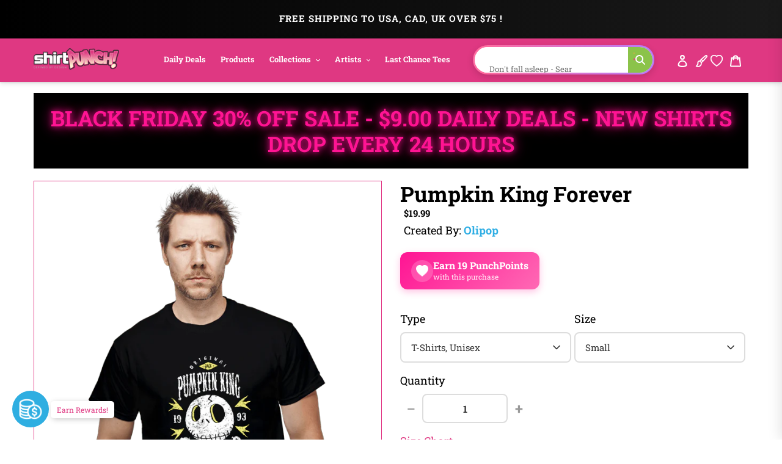

--- FILE ---
content_type: text/html; charset=utf-8
request_url: https://www.shirtpunch.com/en-ca/products/pumpkin-king-forever
body_size: 72996
content:
<!doctype html>
<html class="no-js" lang="en">
<head>

<script type="application/ld+json">
{
  "@context":"https://schema.org",
  "@type":"Organization",
  "name":"ShirtPunch",
  "url":"https://www.shirtpunch.com",
  "logo":"https://www.shirtpunch.com//www.shirtpunch.com/cdn/shop/files/favicon-32x32_256x256.png?v=1738588555",
  "sameAs":[
    "https://www.twitter.com/ShirtPunch",
    "https://www.facebook.com/ShirtPunch"
  ]
}
</script>



<!-- Google Tag Manager -->
<script>(function(w,d,s,l,i){w[l]=w[l]||[];w[l].push({'gtm.start':
new Date().getTime(),event:'gtm.js'});var f=d.getElementsByTagName(s)[0],
j=d.createElement(s),dl=l!='dataLayer'?'&l='+l:'';j.async=true;j.src=
'https://www.googletagmanager.com/gtm.js?id='+i+dl;f.parentNode.insertBefore(j,f);
})(window,document,'script','dataLayer','GTM-WSX8X93G');</script>
<!-- End Google Tag Manager -->
  
  <meta name="facebook-domain-verification" content="06n8divu21maqxkk2l1oqmx6vqgdd3" />
  <meta name="google-site-verification" content="0JsSAxJQvCU3R7Q2pMYfiXgHaHajnuOd-M93fcvyI10" />
  
  <meta charset="utf-8">
  <meta http-equiv="X-UA-Compatible" content="IE=edge,chrome=1">
  <meta name="viewport" content="width=device-width,initial-scale=1">
  <meta name="theme-color" content="#df3882">

  <!-- Reddit Pixel -->
<script>
!function(w,d){if(!w.rdt){var p=w.rdt=function(){p.sendEvent?p.sendEvent.apply(p,arguments):p.callQueue.push(arguments)};p.callQueue=[];var t=d.createElement("script");t.src="https://www.redditstatic.com/ads/pixel.js",t.async=!0;var s=d.getElementsByTagName("script")[0];s.parentNode.insertBefore(t,s)}}(window,document);rdt('init','a2_dpew3rx1wme7', {"optOut":false,"useDecimalCurrencyValues":true,"aaid":"<AAID-HERE>","email":"<EMAIL-HERE>","externalId":"<EXTERNAL-ID-HERE>","idfa":"<IDFA-HERE>"});rdt('track', 'PageVisit');
</script>
<!-- DO NOT MODIFY UNLESS TO REPLACE A USER IDENTIFIER -->
<!-- End Reddit Pixel -->

  
<link rel="shortcut icon" href="//www.shirtpunch.com/cdn/shop/files/favicon-32x32_32x32.png?v=1738588555" type="image/png">

  <!-- /snippets/social-meta-tags.liquid -->




<meta property="og:site_name" content="ShirtPunch">
<meta property="og:url" content="https://www.shirtpunch.com/en-ca/products/pumpkin-king-forever">
<meta property="og:type" content="product">
  <meta property="og:price:amount" content="5.00">
  <meta property="og:price:currency" content="USD">


<meta property="og:image" content="http://www.shirtpunch.com/cdn/shop/products/prov_cover_0a70a8e8-fb30-4b88-91d9-81c4bd1e10ae_1200x1200.jpg?v=1633765818"><meta property="og:image" content="http://www.shirtpunch.com/cdn/shop/products/prov_unisex_c655f02d-16af-4c81-8d79-aebda99a9690_1200x1200.png?v=1633766011"><meta property="og:image" content="http://www.shirtpunch.com/cdn/shop/products/prov_youth_6b1a8d25-9fd3-4520-af20-c730aea4bfa3_1200x1200.png?v=1633766008">
<meta property="og:image:secure_url" content="https://www.shirtpunch.com/cdn/shop/products/prov_cover_0a70a8e8-fb30-4b88-91d9-81c4bd1e10ae_1200x1200.jpg?v=1633765818"><meta property="og:image:secure_url" content="https://www.shirtpunch.com/cdn/shop/products/prov_unisex_c655f02d-16af-4c81-8d79-aebda99a9690_1200x1200.png?v=1633766011"><meta property="og:image:secure_url" content="https://www.shirtpunch.com/cdn/shop/products/prov_youth_6b1a8d25-9fd3-4520-af20-c730aea4bfa3_1200x1200.png?v=1633766008">


  <meta name="twitter:site" content="@ShirtPunch">

<meta name="twitter:card" content="summary_large_image">
  
    <title>Pumpkin King Forever - Nerdy T-Shirt by Olipop | ShirtPunch</title>
<meta name="description" content="Shop "Pumpkin King Forever" T-Shirt at ShirtPunch. Nerdy design. Original artwork by artist Olipop. Premium quality, comfortable fit. Free shipping over...">
<meta property="og:title" content="Pumpkin King Forever - Nerdy T-Shirt by Olipop | ShirtPunch">
<meta property="og:description" content="Shop "Pumpkin King Forever" T-Shirt at ShirtPunch. Nerdy design. Original artwork by artist Olipop. Premium quality, comfortable fit. Free shipping over $75 to USA, CAD, UK!">
<meta name="twitter:title" content="Pumpkin King Forever - Nerdy T-Shirt by Olipop | ShirtPunch">
<meta name="twitter:description" content="Shop "Pumpkin King Forever" T-Shirt at ShirtPunch. Nerdy design. Original artwork by artist Olipop. Premium quality, comfortable fit. Free shipping over $75 to USA, CAD, UK!">

  

  

  
  
  <link href="//www.shirtpunch.com/cdn/shop/t/29/assets/theme.scss.css?v=30988332185945260921763348654" rel="stylesheet" type="text/css" media="all" />

  <style>
/* Product Card Hover Effects */

/* Ensure proper overflow and positioning */
.grid-view-item {
  position: relative;
  overflow: hidden;
}

/* Make the background link cover entire card but stay behind content */
.grid-view-item__link.full-width-link {
  position: absolute;
  top: 0;
  left: 0;
  right: 0;
  bottom: 0;
  z-index: 0;
}

/* Keep content above the link */
.product-card__image-with-placeholder-wrapper,
.title-vendor-price-container {
  position: relative;
  z-index: 1;
  pointer-events: none; /* Don't block clicks - let them pass through to link */
}

.grid-view-item__image-wrapper {
  position: relative;
  overflow: hidden;
  transition: transform 0.3s ease;
}

/* Position wrapper for image stacking */
.grid-view-item__image-wrapper > div {
  position: relative;
  overflow: hidden;
}

/* Primary image - absolute positioned within padding container */
.grid-view-item__image--primary {
  position: absolute;
  top: 0;
  left: 0;
  width: 100%;
  height: 100%;
  object-fit: cover;
  transition: opacity 0.4s ease, transform 0.6s cubic-bezier(0.25, 0.46, 0.45, 0.94);
  transform-origin: center center;
  opacity: 1;
  z-index: 1;
}

/* Secondary image - absolutely positioned on top, hidden by default */
.grid-view-item__image--secondary {
  position: absolute;
  top: 0;
  left: 0;
  width: 100%;
  height: 100%;
  object-fit: cover;
  transition: opacity 0.4s ease, transform 0.6s cubic-bezier(0.25, 0.46, 0.45, 0.94);
  transform-origin: center center;
  opacity: 0;
  z-index: 2;
}

/* Zoom effect on both images on hover */
.grid-view-item:hover .grid-view-item__image--primary,
.grid-view-item:hover .grid-view-item__image--secondary {
  transform: scale(1.1);
}

/* Swap to second image on hover */
.grid-view-item:hover .grid-view-item__image--secondary {
  opacity: 1;
}

/* Fallback for single image products */
.grid-view-item__image:not(.grid-view-item__image--primary):not(.grid-view-item__image--secondary) {
  transition: transform 0.6s cubic-bezier(0.25, 0.46, 0.45, 0.94);
  transform-origin: center center;
}

.grid-view-item:hover .grid-view-item__image:not(.grid-view-item__image--primary):not(.grid-view-item__image--secondary) {
  transform: scale(1.1);
}

/* TeePublic-style overlay effect */
.grid-view-item::before {
  content: '';
  position: absolute;
  top: 0;
  left: 0;
  right: 0;
  bottom: 0;
  background: rgba(0, 0, 0, 0);
  transition: background 0.3s ease;
  pointer-events: none;
  z-index: 2;
}

.grid-view-item:hover::before {
  background: rgba(0, 0, 0, 0.03);
}

/* Smooth title transition */
.grid-view-item__title {
  transition: color 0.3s ease;
}

.grid-view-item:hover .grid-view-item__title {
  color: #666;
}

/* Mobile: Disable hover effects on touch devices */
@media (hover: none) and (pointer: coarse) {
  .grid-view-item:hover .grid-view-item__image--primary,
  .grid-view-item:hover .grid-view-item__image--secondary,
  .grid-view-item:hover .grid-view-item__image {
    transform: none;
  }

  .grid-view-item:hover .grid-view-item__image--secondary {
    opacity: 0;
  }

  .grid-view-item:hover::before {
    background: transparent;
  }
}
</style>


  <style>
/* Redbubble-Style Search Bar & Filter Improvements */

/* Custom Gradient Shimmer Animation */
@keyframes shimmer {
  0% {
    background-position: 200% 50%;
  }
  100% {
    background-position: 0% 50%;
  }
}

@keyframes sparkle {
  0%, 100% {
    transform: scale(1) rotate(0deg);
    opacity: 1;
  }
  50% {
    transform: scale(1.2) rotate(180deg);
    opacity: 0.8;
  }
}

@keyframes typing {
  0%, 100% {
    content: 'S';
  }
  10% {
    content: 'Se';
  }
  20% {
    content: 'Sea';
  }
  30% {
    content: 'Sear';
  }
  40% {
    content: 'Searc';
  }
  50% {
    content: 'Search';
  }
  60% {
    content: 'Search ';
  }
  70% {
    content: 'Search M';
  }
  80% {
    content: 'Search Me';
  }
  90%, 95% {
    content: 'Search Me';
  }
}

/* Search Bar - Clean, modern Redbubble style */
.search-bar-container {
  flex: 1;
  max-width: 600px;
}

.search-form {
  width: 100%;
}

.search-group {
  position: relative;
  width: 100%;
}

.search-input {
  width: 100%;
  height: 48px;
  padding: 12px 50px 12px 20px;
  border: 2px solid transparent;
  border-radius: 24px; /* Rounded pill shape like Redbubble */
  font-size: 16px !important;
  font-weight: 500 !important;
  color: #000 !important; /* Black text */
  transition: all 0.3s ease;
  background: #fff;
  position: relative;
  /* ShirtPunch Pink Shimmer Border - Redbubble style */
  background-image: linear-gradient(white, white),
                    linear-gradient(90deg,
                      #ff1493 0%,
                      #ff69b4 25%,
                      #ff1493 50%,
                      #c2185b 75%,
                      #ff1493 100%);
  background-origin: padding-box, border-box;
  background-clip: padding-box, border-box;
  background-size: 100%, 200% 100%;
  animation: shimmer 2s linear infinite;
}

/* Keep animation on focus/click, add glow and scale effect */
.search-input:focus {
  outline: none;
  box-shadow: 0 0 0 3px rgba(51, 51, 51, 0.1);
  transform: scale(1.02);
  border-color: #333;
}

.search-input::placeholder {
  color: #8B0000 !important;
  font-weight: 600 !important;
  text-shadow: 0 0 3px rgba(139, 0, 0, 0.5);
}

/* Force black text for typed input value */
input.search-input,
input.filters-toolbar__input {
  color: #000 !important;
  font-weight: 500 !important;
  -webkit-text-fill-color: #000 !important;
}

.search-submit {
  position: absolute;
  right: 8px;
  top: 50%;
  transform: translateY(-50%);
  width: 36px;
  height: 36px;
  border: none;
  background: transparent;
  cursor: pointer;
  display: flex;
  align-items: center;
  justify-content: center;
  border-radius: 50%;
  transition: all 0.3s ease;
}

.search-submit:hover {
  background: #fff0f6;
  transform: translateY(-50%) scale(1.1);
}

.search-submit svg {
  width: 20px;
  height: 20px;
  color: #ff1493;
  transition: all 0.3s ease;
  animation: sparkle 1.5s ease-in-out infinite;
}

/* Icon color on focus */
.search-input:focus ~ .search-submit svg {
  color: #ff1493;
}

/* Add ghosts around the search icon */
.search-submit::before,
.search-submit::after {
  content: '👻';
  position: absolute;
  font-size: 14px;
  animation: sparkle 1.5s ease-in-out infinite;
  pointer-events: none;
}

.search-submit::before {
  top: -4px;
  right: -4px;
  animation-delay: 0.3s;
}

.search-submit::after {
  bottom: -4px;
  left: -4px;
  animation-delay: 0.6s;
}

/* Filter Dropdowns - Modern styling */
.collection-filters select {
  width: 100%;
  height: 48px;
  padding: 12px 40px 12px 16px;
  border: 2px solid #e6e6e6;
  border-radius: 8px;
  font-size: 14px;
  font-weight: 500;
  text-transform: uppercase;
  letter-spacing: 0.5px;
  background: #fff;
  cursor: pointer;
  transition: all 0.2s ease;
  appearance: none;
  background-image: url("data:image/svg+xml,%3Csvg width='12' height='8' viewBox='0 0 12 8' fill='none' xmlns='http://www.w3.org/2000/svg'%3E%3Cpath d='M1 1L6 6L11 1' stroke='%23666' stroke-width='2' stroke-linecap='round' stroke-linejoin='round'/%3E%3C/svg%3E");
  background-repeat: no-repeat;
  background-position: right 16px center;
}

.collection-filters select:hover {
  border-color: #ccc;
}

.collection-filters select:focus {
  outline: none;
  border-color: #000;
  box-shadow: 0 2px 8px rgba(0, 0, 0, 0.1);
}

.collection-filters .heading {
  font-size: 14px;
  font-weight: 700;
  text-transform: uppercase;
  letter-spacing: 1px;
  margin-bottom: 16px;
  color: #000;
}

/* Toolbar Layout Improvements */
.filters-toolbar__item-child {
  display: flex;
  align-items: center;
}

/* Mobile Responsiveness - Redbubble Style */
@media (max-width: 749px) {

  /* Hide collection image */
  .collection-image {
    display: none !important;
  }

  /* Hide large H1 title */
  .section-header h1 {
    display: none !important;
  }

  /* Hide collection description */
  .collection-description,
  .rte.collection-description {
    display: none !important;
  }

  /* Hide the page-width container inside collection-header but not the filters-toolbar-wrapper */
  .collection-header > .page-width {
    display: none !important;
  }

  /* Hide breadcrumb on mobile */
  .breadcrumb {
    display: none !important;
  }

  /* Hide Related Collections section */
  .collection-header h2,
  .collection-header .related-collections {
    display: none !important;
  }

  /* Keep custom search bar visible on mobile */
  .search-bar-container,
  .search-bar-container.collection-search-container {
    display: flex !important;
    align-items: stretch !important;
    width: 100% !important;
    visibility: visible !important;
    opacity: 1 !important;
  }

  .filters-toolbar__item-child {
    display: flex !important;
    width: 100% !important;
  }

  .search-bar-minimal {
    display: block !important;
    width: 100% !important;
  }

  .search-input {
    height: 44px !important;
    font-size: 15px !important;
    padding: 10px 45px 10px 16px !important;
    border-radius: 24px !important;
    border: 2px solid transparent !important;
    color: #000 !important;
    font-weight: 500 !important;
    background-image: linear-gradient(white, white),
                      linear-gradient(90deg,
                        #ff1493 0%,
                        #ff69b4 25%,
                        #ff1493 50%,
                        #c2185b 75%,
                        #ff1493 100%) !important;
    background-origin: padding-box, border-box !important;
    background-clip: padding-box, border-box !important;
    background-size: 100%, 200% 100% !important;
    animation: shimmer 2s linear infinite !important;
  }

  .search-input::placeholder {
    color: #999 !important;
  }

  /* Move search to top - sticky under header with NO padding */
  .filters-toolbar {
    position: sticky;
    top: 0;
    z-index: 10;
    background: #fff;
    padding: 8px 0 0 0 !important;
    margin: 0 !important;
  }

  .filters-toolbar-wrapper {
    margin: 0 !important;
    padding: 0 !important;
  }

  /* Compact filter toolbar labels */
  .filters-toolbar__label {
    font-size: 10px !important;
    margin-bottom: 4px !important;
    text-transform: uppercase;
    font-weight: 700;
    letter-spacing: 0.5px;
  }

  /* Make filter dropdowns more compact and visible */
  .filters-toolbar__input {
    height: 38px !important;
    font-size: 13px !important;
    padding: 8px 12px !important;
  }

  .filters-toolbar__input.hidden {
    display: block !important;
    visibility: visible !important;
    opacity: 1 !important;
  }

  /* Reduce all page-width padding */
  .page-width {
    padding-left: 12px !important;
    padding-right: 12px !important;
    padding-top: 0 !important;
    padding-bottom: 0 !important;
  }

  /* Hide breadcrumb completely */
  .page-width > .breadcrumb {
    display: none !important;
  }

  /* Hide product count */
  .filters-toolbar__product-count {
    display: none !important;
  }

  /* Products start immediately */
  #Collection {
    margin-top: 0 !important;
    padding-top: 0 !important;
  }

  /* Remove spacing above products */
  .page-width:has(#Collection) {
    padding-top: 0 !important;
    margin-top: 0 !important;
  }

  /* Tighter product grid */
  .grid--uniform {
    gap: 8px !important;
    margin-top: 0 !important;
  }

  /* Remove extra margins from grid items */
  .grid__item--collection-template {
    margin-bottom: 8px !important;
  }

  /* Remove bottom spacing after filters */
  .filters-toolbar__item-wrapper {
    margin-bottom: 0 !important;
  }

  /* Maximize product card image area on mobile */
  .grid-view-item__title {
    font-size: 13px !important;
    line-height: 1.2 !important;
    margin: 6px 0 4px 0 !important;
    padding: 0 4px !important;
  }

  .product-card__title {
    font-size: 13px !important;
  }

  .price {
    font-size: 14px !important;
    margin: 0 !important;
    padding: 0 4px 6px 4px !important;
  }

  .grid-view-item {
    border: none !important;
    box-shadow: none !important;
    padding: 0 !important;
  }

  .title-vendor-price-container {
    padding: 0 !important;
    margin: 0 !important;
  }
}

/* Search Drawer Styling - Pink Shimmer Pill */
.search-bar__input,
.search-form__input {
  height: 50px !important;
  padding: 12px 60px 12px 20px !important;
  border-radius: 30px !important;
  border: 2px solid transparent !important;
  font-size: 16px !important;
  font-weight: 500 !important;
  color: #000 !important;
  background-color: #fff !important;
  background-image: linear-gradient(white, white),
                    linear-gradient(90deg,
                      #ff1493 0%,
                      #ff69b4 25%,
                      #ff1493 50%,
                      #c2185b 75%,
                      #ff1493 100%) !important;
  background-origin: padding-box, border-box !important;
  background-clip: padding-box, border-box !important;
  background-size: 100%, 200% 100% !important;
  animation: shimmer 2s linear infinite !important;
  transition: all 0.3s ease !important;
}

.search-bar__input:focus,
.search-form__input:focus {
  outline: none !important;
  box-shadow: 0 4px 15px rgba(255, 20, 147, 0.3) !important;
}

.search-bar__submit,
.search-form__submit {
  position: absolute !important;
  right: 10px !important;
  top: 50% !important;
  transform: translateY(-50%) !important;
  width: 40px !important;
  height: 40px !important;
  border-radius: 50% !important;
  background: transparent !important;
  transition: all 0.3s ease !important;
}

.search-bar__submit:hover,
.search-form__submit:hover {
  background: #fff0f6 !important;
}

.search-bar__submit svg,
.search-form__submit svg {
  color: #ff1493 !important;
  width: 20px !important;
  height: 20px !important;
}

/* Header Search Bar - Redbubble Style */
.site-header__search-bar {
  display: flex !important;
  align-items: center;
  justify-content: flex-end;
  padding: 0 10px;
  visibility: visible !important;
  opacity: 1 !important;
}

.site-header__search-form {
  width: 100%;
  max-width: 100%;
}

@media (min-width: 1200px) {
  .site-header__search-form {
    max-width: 400px;
  }
}

@media (min-width: 750px) and (max-width: 1199px) {
  .site-header__search-form {
    max-width: 280px;
  }

  .site-header__search-input {
    font-size: 13px !important;
    padding: 8px 40px 8px 12px !important;
  }
}

.site-header__search-input-wrapper {
  position: relative;
  width: 100%;
}

.site-header__search-input {
  width: 100% !important;
  height: 40px !important;
  padding: 8px 45px 8px 16px !important;
  border-radius: 24px !important;
  border: 2px solid transparent !important;
  font-size: 14px !important;
  font-weight: 500 !important;
  color: #000 !important;
  background-color: #fff !important;
  background-image: linear-gradient(white, white),
                    linear-gradient(90deg,
                      #ff1493 0%,
                      #ff69b4 25%,
                      #ff1493 50%,
                      #c2185b 75%,
                      #ff1493 100%) !important;
  background-origin: padding-box, border-box !important;
  background-clip: padding-box, border-box !important;
  background-size: 100%, 200% 100% !important;
  animation: shimmer 2s linear infinite !important;
  transition: all 0.3s ease !important;
  box-shadow: none !important;
}

.site-header__search-input:focus {
  outline: none !important;
  box-shadow: 0 2px 8px rgba(255, 20, 147, 0.2) !important;
}

.site-header__search-input::placeholder {
  color: #999 !important;
  font-weight: 400 !important;
}

.site-header__search-submit {
  position: absolute !important;
  right: 6px !important;
  top: 50% !important;
  transform: translateY(-50%) !important;
  width: 32px !important;
  height: 32px !important;
  border: none !important;
  background: transparent !important;
  cursor: pointer !important;
  display: flex !important;
  align-items: center !important;
  justify-content: center !important;
  border-radius: 50% !important;
  transition: all 0.3s ease !important;
  padding: 0 !important;
}

.site-header__search-submit:hover {
  background: #fff0f6 !important;
  transform: translateY(-50%) scale(1.1) !important;
}

.site-header__search-submit svg,
.site-header__search-submit .icon {
  width: 18px !important;
  height: 18px !important;
  color: #666 !important;
  fill: #666 !important;
  transition: all 0.3s ease !important;
}

.site-header__search-submit:hover svg,
.site-header__search-submit:hover .icon {
  color: #ff1493 !important;
  fill: #ff1493 !important;
}

/* Ensure header layout stays on one line */
.site-header .grid--table {
  display: flex !important;
  align-items: center !important;
  flex-wrap: nowrap !important;
}

/* Inline Header Search - Custom Gradient */
.site-header__inline-search {
  padding-left: 20px !important;
  padding-right: 10px !important;
}

.header-search-wrapper {
  position: relative;
  width: 100%;
}

.header-search-input {
  width: 100% !important;
  height: 40px !important;
  padding: 8px 45px 8px 16px !important;
  border-radius: 24px !important;
  border: 2px solid transparent !important;
  font-size: 14px !important;
  font-weight: 500 !important;
  color: #1A1A1A !important;
  background-color: #fff !important;
  background-image: linear-gradient(white, white),
                    linear-gradient(90deg,
                      #5B9FFF 0%,
                      #B47EFF 25%,
                      #FF6B9D 50%,
                      #B47EFF 75%,
                      #5B9FFF 100%) !important;
  background-origin: padding-box, border-box !important;
  background-clip: padding-box, border-box !important;
  background-size: 100%, 400% 100% !important;
  animation: shimmer 6s ease-in-out infinite !important;
  -webkit-animation: shimmer 6s ease-in-out infinite !important;
}

.header-search-input:focus {
  outline: none !important;
  box-shadow: 0 8px 20px rgba(47, 174, 228, 0.3) !important;
  background-image: linear-gradient(#f5f5f5, #f5f5f5),
                    linear-gradient(90deg, #4db8ff, #2faee4, #1a8ccc) !important;
}

.header-search-btn {
  position: absolute !important;
  right: 6px !important;
  top: 50% !important;
  transform: translateY(-50%) !important;
  width: 32px !important;
  height: 32px !important;
  border: none !important;
  background: #8BC34A !important;
  cursor: pointer !important;
  border-radius: 50% !important;
}

.header-search-btn:hover {
  background: #689F38 !important;
}

.header-search-btn svg {
  width: 16px !important;
  height: 16px !important;
  color: white !important;
  fill: white !important;
}

.header-search-input::placeholder {
  color: #2D2D2D !important;
  font-weight: 400 !important;
}

/* FORCE EVERYTHING ON ONE LINE - RESPONSIVE SCALING */
@media (min-width: 750px) {
  .site-nav__link {
    font-size: 14px !important;
    padding: 8px 12px !important;
  }
}

@media (min-width: 750px) and (max-width: 1400px) {
  .site-nav__link {
    font-size: 13px !important;
    padding: 8px 10px !important;
  }

  .site-header__logo-image {
    max-width: 140px !important;
  }

  .header-search-input {
    font-size: 13px !important;
    height: 38px !important;
  }
}

@media (min-width: 750px) and (max-width: 1200px) {
  .site-nav__link {
    font-size: 12px !important;
    padding: 6px 8px !important;
  }

  .site-nav .list--inline > li {
    margin: 0 1px !important;
  }

  .site-header__logo-image {
    max-width: 120px !important;
  }

  .header-search-input {
    font-size: 12px !important;
    height: 36px !important;
    padding: 6px 40px 6px 12px !important;
  }

  .header-search-btn {
    width: 28px !important;
    height: 28px !important;
  }
}

@media (min-width: 750px) and (max-width: 1000px) {
  .site-nav__link {
    font-size: 11px !important;
    padding: 6px 6px !important;
  }

  .site-header__logo-image {
    max-width: 100px !important;
  }

  .header-search-input {
    font-size: 11px !important;
    height: 34px !important;
    padding: 6px 35px 6px 10px !important;
  }
}

/* Force single line layout */
.site-header {
  overflow: visible !important;
}

.site-header .grid {
  flex-wrap: nowrap !important;
}

.site-nav {
  white-space: nowrap !important;
}

/* Desktop - maximize image area */
@media (min-width: 750px) {
  .grid-view-item__title {
    font-size: 14px !important;
    line-height: 1.3 !important;
    margin: 8px 0 4px 0 !important;
    padding: 0 6px !important;
  }

  .product-card__title {
    font-size: 14px !important;
  }

  .price {
    font-size: 15px !important;
    font-weight: 600 !important;
    margin: 0 !important;
    padding: 0 6px 8px 6px !important;
  }

  .grid-view-item {
    border: 1px solid #e8e8e8 !important;
    border-radius: 4px !important;
    overflow: hidden !important;
    transition: all 0.2s ease !important;
  }

  .grid-view-item:hover {
    box-shadow: 0 4px 12px rgba(0,0,0,0.1) !important;
    transform: translateY(-2px) !important;
  }

  .title-vendor-price-container {
    padding: 0 !important;
    margin: 0 !important;
  }

  /* Tighter grid spacing on desktop */
  .grid--uniform.grid--view-items {
    gap: 12px !important;
  }
}
</style>


  <link rel="stylesheet" type="text/css" href="https://cdnjs.cloudflare.com/ajax/libs/font-awesome/4.3.0/css/font-awesome.css" media="all">

  <script>
    var theme = {
      breakpoints: {
        medium: 750,
        large: 990,
        widescreen: 1400
      },
      strings: {
        addToCart: "Add to cart",
        soldOut: "Sold out",
        unavailable: "Unavailable",
        regularPrice: "Regular price",
        salePrice: "Sale price",
        sale: "Sale",
        fromLowestPrice: "from [price]",
        vendor: "Vendor",
        showMore: "Show More",
        showLess: "Show Less",
        searchFor: "Search for",
        addressError: "Error looking up that address",
        addressNoResults: "No results for that address",
        addressQueryLimit: "You have exceeded the Google API usage limit. Consider upgrading to a \u003ca href=\"https:\/\/developers.google.com\/maps\/premium\/usage-limits\"\u003ePremium Plan\u003c\/a\u003e.",
        authError: "There was a problem authenticating your Google Maps account.",
        newWindow: "Opens in a new window.",
        external: "Opens external website.",
        newWindowExternal: "Opens external website in a new window.",
        removeLabel: "Remove [product]",
        update: "Update",
        quantity: "Quantity",
        discountedTotal: "Discounted total",
        regularTotal: "Regular total",
        priceColumn: "See Price column for discount details.",
        quantityMinimumMessage: "Quantity must be 1 or more",
        cartError: "There was an error while updating your cart. Please try again.",
        removedItemMessage: "Removed \u003cspan class=\"cart__removed-product-details\"\u003e([quantity]) [link]\u003c\/span\u003e from your cart.",
        unitPrice: "Unit price",
        unitPriceSeparator: "per",
        oneCartCount: "1 item",
        otherCartCount: "[count] items",
        quantityLabel: "Quantity: [count]",
        products: "Products",
        loading: "Loading",
        number_of_results: "[result_number] of [results_count]",
        number_of_results_found: "[results_count] results found",
        one_result_found: "1 result found"
      },
      moneyFormat: "${{amount}}",
      moneyFormatWithCurrency: "${{amount}} USD",
      settings: {
        predictiveSearchEnabled: true,
        predictiveSearchShowPrice: false,
        predictiveSearchShowVendor: true
      }
    }

    document.documentElement.className = document.documentElement.className.replace('no-js', 'js');
  </script><script src="https://ajax.googleapis.com/ajax/libs/jquery/1.10.2/jquery.min.js"></script>
  <script src="//www.shirtpunch.com/cdn/shop/t/29/assets/lazysizes.js?v=94224023136283657951763348653" defer></script>
  <script src="//www.shirtpunch.com/cdn/shop/t/29/assets/vendor.js?v=89732074642198756001763348653" defer></script>
  <script src="//www.shirtpunch.com/cdn/shop/t/29/assets/theme.js?v=132135259417721863361763348653" defer></script>
  
  
  
  

  <script>window.performance && window.performance.mark && window.performance.mark('shopify.content_for_header.start');</script><meta name="google-site-verification" content="TM2m-mMSuLtxpngrRCgQnipbxFBh0VtSR9iVyoQjUFs">
<meta name="facebook-domain-verification" content="lur8a4eobegcys607h1xdnacbtkt0g">
<meta id="shopify-digital-wallet" name="shopify-digital-wallet" content="/27828355139/digital_wallets/dialog">
<meta name="shopify-checkout-api-token" content="a8ee819fb0db8940c685c75e494b3f4c">
<meta id="in-context-paypal-metadata" data-shop-id="27828355139" data-venmo-supported="false" data-environment="production" data-locale="en_US" data-paypal-v4="true" data-currency="USD">
<link rel="alternate" hreflang="x-default" href="https://www.shirtpunch.com/products/pumpkin-king-forever">
<link rel="alternate" hreflang="en-CA" href="https://www.shirtpunch.com/en-ca/products/pumpkin-king-forever">
<link rel="alternate" type="application/json+oembed" href="https://www.shirtpunch.com/en-ca/products/pumpkin-king-forever.oembed">
<script async="async" src="/checkouts/internal/preloads.js?locale=en-CA"></script>
<script id="shopify-features" type="application/json">{"accessToken":"a8ee819fb0db8940c685c75e494b3f4c","betas":["rich-media-storefront-analytics"],"domain":"www.shirtpunch.com","predictiveSearch":true,"shopId":27828355139,"locale":"en"}</script>
<script>var Shopify = Shopify || {};
Shopify.shop = "shirtpunch-store.myshopify.com";
Shopify.locale = "en";
Shopify.currency = {"active":"USD","rate":"1.0"};
Shopify.country = "CA";
Shopify.theme = {"name":"LIVETHEME","id":138816618563,"schema_name":"Debut","schema_version":"16.5.5","theme_store_id":796,"role":"main"};
Shopify.theme.handle = "null";
Shopify.theme.style = {"id":null,"handle":null};
Shopify.cdnHost = "www.shirtpunch.com/cdn";
Shopify.routes = Shopify.routes || {};
Shopify.routes.root = "/en-ca/";</script>
<script type="module">!function(o){(o.Shopify=o.Shopify||{}).modules=!0}(window);</script>
<script>!function(o){function n(){var o=[];function n(){o.push(Array.prototype.slice.apply(arguments))}return n.q=o,n}var t=o.Shopify=o.Shopify||{};t.loadFeatures=n(),t.autoloadFeatures=n()}(window);</script>
<script id="shop-js-analytics" type="application/json">{"pageType":"product"}</script>
<script defer="defer" async type="module" src="//www.shirtpunch.com/cdn/shopifycloud/shop-js/modules/v2/client.init-shop-cart-sync_COMZFrEa.en.esm.js"></script>
<script defer="defer" async type="module" src="//www.shirtpunch.com/cdn/shopifycloud/shop-js/modules/v2/chunk.common_CdXrxk3f.esm.js"></script>
<script type="module">
  await import("//www.shirtpunch.com/cdn/shopifycloud/shop-js/modules/v2/client.init-shop-cart-sync_COMZFrEa.en.esm.js");
await import("//www.shirtpunch.com/cdn/shopifycloud/shop-js/modules/v2/chunk.common_CdXrxk3f.esm.js");

  window.Shopify.SignInWithShop?.initShopCartSync?.({"fedCMEnabled":true,"windoidEnabled":true});

</script>
<script>(function() {
  var isLoaded = false;
  function asyncLoad() {
    if (isLoaded) return;
    isLoaded = true;
    var urls = ["https:\/\/chimpstatic.com\/mcjs-connected\/js\/users\/2ff6b8caa7fb153114861ccfa\/94bbf24510e6fcf5035ce4610.js?shop=shirtpunch-store.myshopify.com","\/\/cdn.shopify.com\/proxy\/25d7dd82e160319937fb9c5b92870b50cdb55271706b26be938a428ea7bb779c\/api.goaffpro.com\/loader.js?shop=shirtpunch-store.myshopify.com\u0026sp-cache-control=cHVibGljLCBtYXgtYWdlPTkwMA","https:\/\/static.shareasale.com\/json\/shopify\/deduplication.js?shop=shirtpunch-store.myshopify.com","https:\/\/static.shareasale.com\/json\/shopify\/shareasale-tracking.js?sasmid=75071\u0026ssmtid=19038\u0026shop=shirtpunch-store.myshopify.com","https:\/\/cdn.withfriends.co\/api\/withfriends-checkout.js?version=2\u0026checkout=1\u0026embed=1\u0026tone=transactional\u0026id=26495098\u0026host=live\u0026shop=shirtpunch-store.myshopify.com"];
    for (var i = 0; i < urls.length; i++) {
      var s = document.createElement('script');
      s.type = 'text/javascript';
      s.async = true;
      s.src = urls[i];
      var x = document.getElementsByTagName('script')[0];
      x.parentNode.insertBefore(s, x);
    }
  };
  if(window.attachEvent) {
    window.attachEvent('onload', asyncLoad);
  } else {
    window.addEventListener('load', asyncLoad, false);
  }
})();</script>
<script id="__st">var __st={"a":27828355139,"offset":-18000,"reqid":"3af79572-d813-4660-b5e0-3c23ec1c58bc-1763360621","pageurl":"www.shirtpunch.com\/en-ca\/products\/pumpkin-king-forever","u":"6a2430abc79e","p":"product","rtyp":"product","rid":6579546095683};</script>
<script>window.ShopifyPaypalV4VisibilityTracking = true;</script>
<script id="captcha-bootstrap">!function(){'use strict';const t='contact',e='account',n='new_comment',o=[[t,t],['blogs',n],['comments',n],[t,'customer']],c=[[e,'customer_login'],[e,'guest_login'],[e,'recover_customer_password'],[e,'create_customer']],r=t=>t.map((([t,e])=>`form[action*='/${t}']:not([data-nocaptcha='true']) input[name='form_type'][value='${e}']`)).join(','),a=t=>()=>t?[...document.querySelectorAll(t)].map((t=>t.form)):[];function s(){const t=[...o],e=r(t);return a(e)}const i='password',u='form_key',d=['recaptcha-v3-token','g-recaptcha-response','h-captcha-response',i],f=()=>{try{return window.sessionStorage}catch{return}},m='__shopify_v',_=t=>t.elements[u];function p(t,e,n=!1){try{const o=window.sessionStorage,c=JSON.parse(o.getItem(e)),{data:r}=function(t){const{data:e,action:n}=t;return t[m]||n?{data:e,action:n}:{data:t,action:n}}(c);for(const[e,n]of Object.entries(r))t.elements[e]&&(t.elements[e].value=n);n&&o.removeItem(e)}catch(o){console.error('form repopulation failed',{error:o})}}const l='form_type',E='cptcha';function T(t){t.dataset[E]=!0}const w=window,h=w.document,L='Shopify',v='ce_forms',y='captcha';let A=!1;((t,e)=>{const n=(g='f06e6c50-85a8-45c8-87d0-21a2b65856fe',I='https://cdn.shopify.com/shopifycloud/storefront-forms-hcaptcha/ce_storefront_forms_captcha_hcaptcha.v1.5.2.iife.js',D={infoText:'Protected by hCaptcha',privacyText:'Privacy',termsText:'Terms'},(t,e,n)=>{const o=w[L][v],c=o.bindForm;if(c)return c(t,g,e,D).then(n);var r;o.q.push([[t,g,e,D],n]),r=I,A||(h.body.append(Object.assign(h.createElement('script'),{id:'captcha-provider',async:!0,src:r})),A=!0)});var g,I,D;w[L]=w[L]||{},w[L][v]=w[L][v]||{},w[L][v].q=[],w[L][y]=w[L][y]||{},w[L][y].protect=function(t,e){n(t,void 0,e),T(t)},Object.freeze(w[L][y]),function(t,e,n,w,h,L){const[v,y,A,g]=function(t,e,n){const i=e?o:[],u=t?c:[],d=[...i,...u],f=r(d),m=r(i),_=r(d.filter((([t,e])=>n.includes(e))));return[a(f),a(m),a(_),s()]}(w,h,L),I=t=>{const e=t.target;return e instanceof HTMLFormElement?e:e&&e.form},D=t=>v().includes(t);t.addEventListener('submit',(t=>{const e=I(t);if(!e)return;const n=D(e)&&!e.dataset.hcaptchaBound&&!e.dataset.recaptchaBound,o=_(e),c=g().includes(e)&&(!o||!o.value);(n||c)&&t.preventDefault(),c&&!n&&(function(t){try{if(!f())return;!function(t){const e=f();if(!e)return;const n=_(t);if(!n)return;const o=n.value;o&&e.removeItem(o)}(t);const e=Array.from(Array(32),(()=>Math.random().toString(36)[2])).join('');!function(t,e){_(t)||t.append(Object.assign(document.createElement('input'),{type:'hidden',name:u})),t.elements[u].value=e}(t,e),function(t,e){const n=f();if(!n)return;const o=[...t.querySelectorAll(`input[type='${i}']`)].map((({name:t})=>t)),c=[...d,...o],r={};for(const[a,s]of new FormData(t).entries())c.includes(a)||(r[a]=s);n.setItem(e,JSON.stringify({[m]:1,action:t.action,data:r}))}(t,e)}catch(e){console.error('failed to persist form',e)}}(e),e.submit())}));const S=(t,e)=>{t&&!t.dataset[E]&&(n(t,e.some((e=>e===t))),T(t))};for(const o of['focusin','change'])t.addEventListener(o,(t=>{const e=I(t);D(e)&&S(e,y())}));const B=e.get('form_key'),M=e.get(l),P=B&&M;t.addEventListener('DOMContentLoaded',(()=>{const t=y();if(P)for(const e of t)e.elements[l].value===M&&p(e,B);[...new Set([...A(),...v().filter((t=>'true'===t.dataset.shopifyCaptcha))])].forEach((e=>S(e,t)))}))}(h,new URLSearchParams(w.location.search),n,t,e,['guest_login'])})(!0,!0)}();</script>
<script integrity="sha256-52AcMU7V7pcBOXWImdc/TAGTFKeNjmkeM1Pvks/DTgc=" data-source-attribution="shopify.loadfeatures" defer="defer" src="//www.shirtpunch.com/cdn/shopifycloud/storefront/assets/storefront/load_feature-81c60534.js" crossorigin="anonymous"></script>
<script data-source-attribution="shopify.dynamic_checkout.dynamic.init">var Shopify=Shopify||{};Shopify.PaymentButton=Shopify.PaymentButton||{isStorefrontPortableWallets:!0,init:function(){window.Shopify.PaymentButton.init=function(){};var t=document.createElement("script");t.src="https://www.shirtpunch.com/cdn/shopifycloud/portable-wallets/latest/portable-wallets.en.js",t.type="module",document.head.appendChild(t)}};
</script>
<script data-source-attribution="shopify.dynamic_checkout.buyer_consent">
  function portableWalletsHideBuyerConsent(e){var t=document.getElementById("shopify-buyer-consent"),n=document.getElementById("shopify-subscription-policy-button");t&&n&&(t.classList.add("hidden"),t.setAttribute("aria-hidden","true"),n.removeEventListener("click",e))}function portableWalletsShowBuyerConsent(e){var t=document.getElementById("shopify-buyer-consent"),n=document.getElementById("shopify-subscription-policy-button");t&&n&&(t.classList.remove("hidden"),t.removeAttribute("aria-hidden"),n.addEventListener("click",e))}window.Shopify?.PaymentButton&&(window.Shopify.PaymentButton.hideBuyerConsent=portableWalletsHideBuyerConsent,window.Shopify.PaymentButton.showBuyerConsent=portableWalletsShowBuyerConsent);
</script>
<script>
  function portableWalletsCleanup(e){e&&e.src&&console.error("Failed to load portable wallets script "+e.src);var t=document.querySelectorAll("shopify-accelerated-checkout .shopify-payment-button__skeleton, shopify-accelerated-checkout-cart .wallet-cart-button__skeleton"),e=document.getElementById("shopify-buyer-consent");for(let e=0;e<t.length;e++)t[e].remove();e&&e.remove()}function portableWalletsNotLoadedAsModule(e){e instanceof ErrorEvent&&"string"==typeof e.message&&e.message.includes("import.meta")&&"string"==typeof e.filename&&e.filename.includes("portable-wallets")&&(window.removeEventListener("error",portableWalletsNotLoadedAsModule),window.Shopify.PaymentButton.failedToLoad=e,"loading"===document.readyState?document.addEventListener("DOMContentLoaded",window.Shopify.PaymentButton.init):window.Shopify.PaymentButton.init())}window.addEventListener("error",portableWalletsNotLoadedAsModule);
</script>

<script type="module" src="https://www.shirtpunch.com/cdn/shopifycloud/portable-wallets/latest/portable-wallets.en.js" onError="portableWalletsCleanup(this)" crossorigin="anonymous"></script>
<script nomodule>
  document.addEventListener("DOMContentLoaded", portableWalletsCleanup);
</script>

<script id='scb4127' type='text/javascript' async='' src='https://www.shirtpunch.com/cdn/shopifycloud/privacy-banner/storefront-banner.js'></script><link id="shopify-accelerated-checkout-styles" rel="stylesheet" media="screen" href="https://www.shirtpunch.com/cdn/shopifycloud/portable-wallets/latest/accelerated-checkout-backwards-compat.css" crossorigin="anonymous">
<style id="shopify-accelerated-checkout-cart">
        #shopify-buyer-consent {
  margin-top: 1em;
  display: inline-block;
  width: 100%;
}

#shopify-buyer-consent.hidden {
  display: none;
}

#shopify-subscription-policy-button {
  background: none;
  border: none;
  padding: 0;
  text-decoration: underline;
  font-size: inherit;
  cursor: pointer;
}

#shopify-subscription-policy-button::before {
  box-shadow: none;
}

      </style>

<script>window.performance && window.performance.mark && window.performance.mark('shopify.content_for_header.end');</script>
  <!-- Google Webmaster Tools Site Verification -->
  <meta name="google-site-verification" content="xNFg-RE7sgnmE7TcPvr1XiXpJFDcO2Kf-mPaXLJa4tU" />
 <script src="https://cdn.shopify.com/extensions/0199f526-2b4b-7133-90d1-900cc9c3858b/glow-app-extensions-70/assets/main.js" type="text/javascript" defer="defer"></script>
<link rel="canonical" href="https://www.shirtpunch.com/en-ca/products/pumpkin-king-forever">
<link href="https://monorail-edge.shopifysvc.com" rel="dns-prefetch">
<script>(function(){if ("sendBeacon" in navigator && "performance" in window) {try {var session_token_from_headers = performance.getEntriesByType('navigation')[0].serverTiming.find(x => x.name == '_s').description;} catch {var session_token_from_headers = undefined;}var session_cookie_matches = document.cookie.match(/_shopify_s=([^;]*)/);var session_token_from_cookie = session_cookie_matches && session_cookie_matches.length === 2 ? session_cookie_matches[1] : "";var session_token = session_token_from_headers || session_token_from_cookie || "";function handle_abandonment_event(e) {var entries = performance.getEntries().filter(function(entry) {return /monorail-edge.shopifysvc.com/.test(entry.name);});if (!window.abandonment_tracked && entries.length === 0) {window.abandonment_tracked = true;var currentMs = Date.now();var navigation_start = performance.timing.navigationStart;var payload = {shop_id: 27828355139,url: window.location.href,navigation_start,duration: currentMs - navigation_start,session_token,page_type: "product"};window.navigator.sendBeacon("https://monorail-edge.shopifysvc.com/v1/produce", JSON.stringify({schema_id: "online_store_buyer_site_abandonment/1.1",payload: payload,metadata: {event_created_at_ms: currentMs,event_sent_at_ms: currentMs}}));}}window.addEventListener('pagehide', handle_abandonment_event);}}());</script>
<script id="web-pixels-manager-setup">(function e(e,d,r,n,o){if(void 0===o&&(o={}),!Boolean(null===(a=null===(i=window.Shopify)||void 0===i?void 0:i.analytics)||void 0===a?void 0:a.replayQueue)){var i,a;window.Shopify=window.Shopify||{};var t=window.Shopify;t.analytics=t.analytics||{};var s=t.analytics;s.replayQueue=[],s.publish=function(e,d,r){return s.replayQueue.push([e,d,r]),!0};try{self.performance.mark("wpm:start")}catch(e){}var l=function(){var e={modern:/Edge?\/(1{2}[4-9]|1[2-9]\d|[2-9]\d{2}|\d{4,})\.\d+(\.\d+|)|Firefox\/(1{2}[4-9]|1[2-9]\d|[2-9]\d{2}|\d{4,})\.\d+(\.\d+|)|Chrom(ium|e)\/(9{2}|\d{3,})\.\d+(\.\d+|)|(Maci|X1{2}).+ Version\/(15\.\d+|(1[6-9]|[2-9]\d|\d{3,})\.\d+)([,.]\d+|)( \(\w+\)|)( Mobile\/\w+|) Safari\/|Chrome.+OPR\/(9{2}|\d{3,})\.\d+\.\d+|(CPU[ +]OS|iPhone[ +]OS|CPU[ +]iPhone|CPU IPhone OS|CPU iPad OS)[ +]+(15[._]\d+|(1[6-9]|[2-9]\d|\d{3,})[._]\d+)([._]\d+|)|Android:?[ /-](13[3-9]|1[4-9]\d|[2-9]\d{2}|\d{4,})(\.\d+|)(\.\d+|)|Android.+Firefox\/(13[5-9]|1[4-9]\d|[2-9]\d{2}|\d{4,})\.\d+(\.\d+|)|Android.+Chrom(ium|e)\/(13[3-9]|1[4-9]\d|[2-9]\d{2}|\d{4,})\.\d+(\.\d+|)|SamsungBrowser\/([2-9]\d|\d{3,})\.\d+/,legacy:/Edge?\/(1[6-9]|[2-9]\d|\d{3,})\.\d+(\.\d+|)|Firefox\/(5[4-9]|[6-9]\d|\d{3,})\.\d+(\.\d+|)|Chrom(ium|e)\/(5[1-9]|[6-9]\d|\d{3,})\.\d+(\.\d+|)([\d.]+$|.*Safari\/(?![\d.]+ Edge\/[\d.]+$))|(Maci|X1{2}).+ Version\/(10\.\d+|(1[1-9]|[2-9]\d|\d{3,})\.\d+)([,.]\d+|)( \(\w+\)|)( Mobile\/\w+|) Safari\/|Chrome.+OPR\/(3[89]|[4-9]\d|\d{3,})\.\d+\.\d+|(CPU[ +]OS|iPhone[ +]OS|CPU[ +]iPhone|CPU IPhone OS|CPU iPad OS)[ +]+(10[._]\d+|(1[1-9]|[2-9]\d|\d{3,})[._]\d+)([._]\d+|)|Android:?[ /-](13[3-9]|1[4-9]\d|[2-9]\d{2}|\d{4,})(\.\d+|)(\.\d+|)|Mobile Safari.+OPR\/([89]\d|\d{3,})\.\d+\.\d+|Android.+Firefox\/(13[5-9]|1[4-9]\d|[2-9]\d{2}|\d{4,})\.\d+(\.\d+|)|Android.+Chrom(ium|e)\/(13[3-9]|1[4-9]\d|[2-9]\d{2}|\d{4,})\.\d+(\.\d+|)|Android.+(UC? ?Browser|UCWEB|U3)[ /]?(15\.([5-9]|\d{2,})|(1[6-9]|[2-9]\d|\d{3,})\.\d+)\.\d+|SamsungBrowser\/(5\.\d+|([6-9]|\d{2,})\.\d+)|Android.+MQ{2}Browser\/(14(\.(9|\d{2,})|)|(1[5-9]|[2-9]\d|\d{3,})(\.\d+|))(\.\d+|)|K[Aa][Ii]OS\/(3\.\d+|([4-9]|\d{2,})\.\d+)(\.\d+|)/},d=e.modern,r=e.legacy,n=navigator.userAgent;return n.match(d)?"modern":n.match(r)?"legacy":"unknown"}(),u="modern"===l?"modern":"legacy",c=(null!=n?n:{modern:"",legacy:""})[u],f=function(e){return[e.baseUrl,"/wpm","/b",e.hashVersion,"modern"===e.buildTarget?"m":"l",".js"].join("")}({baseUrl:d,hashVersion:r,buildTarget:u}),m=function(e){var d=e.version,r=e.bundleTarget,n=e.surface,o=e.pageUrl,i=e.monorailEndpoint;return{emit:function(e){var a=e.status,t=e.errorMsg,s=(new Date).getTime(),l=JSON.stringify({metadata:{event_sent_at_ms:s},events:[{schema_id:"web_pixels_manager_load/3.1",payload:{version:d,bundle_target:r,page_url:o,status:a,surface:n,error_msg:t},metadata:{event_created_at_ms:s}}]});if(!i)return console&&console.warn&&console.warn("[Web Pixels Manager] No Monorail endpoint provided, skipping logging."),!1;try{return self.navigator.sendBeacon.bind(self.navigator)(i,l)}catch(e){}var u=new XMLHttpRequest;try{return u.open("POST",i,!0),u.setRequestHeader("Content-Type","text/plain"),u.send(l),!0}catch(e){return console&&console.warn&&console.warn("[Web Pixels Manager] Got an unhandled error while logging to Monorail."),!1}}}}({version:r,bundleTarget:l,surface:e.surface,pageUrl:self.location.href,monorailEndpoint:e.monorailEndpoint});try{o.browserTarget=l,function(e){var d=e.src,r=e.async,n=void 0===r||r,o=e.onload,i=e.onerror,a=e.sri,t=e.scriptDataAttributes,s=void 0===t?{}:t,l=document.createElement("script"),u=document.querySelector("head"),c=document.querySelector("body");if(l.async=n,l.src=d,a&&(l.integrity=a,l.crossOrigin="anonymous"),s)for(var f in s)if(Object.prototype.hasOwnProperty.call(s,f))try{l.dataset[f]=s[f]}catch(e){}if(o&&l.addEventListener("load",o),i&&l.addEventListener("error",i),u)u.appendChild(l);else{if(!c)throw new Error("Did not find a head or body element to append the script");c.appendChild(l)}}({src:f,async:!0,onload:function(){if(!function(){var e,d;return Boolean(null===(d=null===(e=window.Shopify)||void 0===e?void 0:e.analytics)||void 0===d?void 0:d.initialized)}()){var d=window.webPixelsManager.init(e)||void 0;if(d){var r=window.Shopify.analytics;r.replayQueue.forEach((function(e){var r=e[0],n=e[1],o=e[2];d.publishCustomEvent(r,n,o)})),r.replayQueue=[],r.publish=d.publishCustomEvent,r.visitor=d.visitor,r.initialized=!0}}},onerror:function(){return m.emit({status:"failed",errorMsg:"".concat(f," has failed to load")})},sri:function(e){var d=/^sha384-[A-Za-z0-9+/=]+$/;return"string"==typeof e&&d.test(e)}(c)?c:"",scriptDataAttributes:o}),m.emit({status:"loading"})}catch(e){m.emit({status:"failed",errorMsg:(null==e?void 0:e.message)||"Unknown error"})}}})({shopId: 27828355139,storefrontBaseUrl: "https://www.shirtpunch.com",extensionsBaseUrl: "https://extensions.shopifycdn.com/cdn/shopifycloud/web-pixels-manager",monorailEndpoint: "https://monorail-edge.shopifysvc.com/unstable/produce_batch",surface: "storefront-renderer",enabledBetaFlags: ["2dca8a86"],webPixelsConfigList: [{"id":"837550147","configuration":"{\"shop\":\"shirtpunch-store.myshopify.com\",\"cookie_duration\":\"604800\"}","eventPayloadVersion":"v1","runtimeContext":"STRICT","scriptVersion":"a2e7513c3708f34b1f617d7ce88f9697","type":"APP","apiClientId":2744533,"privacyPurposes":["ANALYTICS","MARKETING"],"dataSharingAdjustments":{"protectedCustomerApprovalScopes":["read_customer_address","read_customer_email","read_customer_name","read_customer_personal_data","read_customer_phone"]}},{"id":"824901699","configuration":"{\"masterTagID\":\"19038\",\"merchantID\":\"75071\",\"appPath\":\"https:\/\/daedalus.shareasale.com\",\"storeID\":\"NaN\",\"xTypeMode\":\"NaN\",\"xTypeValue\":\"NaN\",\"channelDedup\":\"NaN\"}","eventPayloadVersion":"v1","runtimeContext":"STRICT","scriptVersion":"f300cca684872f2df140f714437af558","type":"APP","apiClientId":4929191,"privacyPurposes":["ANALYTICS","MARKETING"],"dataSharingAdjustments":{"protectedCustomerApprovalScopes":["read_customer_personal_data"]}},{"id":"399343683","configuration":"{\"config\":\"{\\\"google_tag_ids\\\":[\\\"G-RLTTCPDGD3\\\",\\\"G-GMY12GWKDY\\\",\\\"GT-P8RTH2K\\\"],\\\"target_country\\\":\\\"US\\\",\\\"gtag_events\\\":[{\\\"type\\\":\\\"begin_checkout\\\",\\\"action_label\\\":[\\\"G-RLTTCPDGD3\\\",\\\"AW-1051817636\\\/0NGtCOG7sLMDEKTtxfUD\\\"]},{\\\"type\\\":\\\"search\\\",\\\"action_label\\\":[\\\"G-RLTTCPDGD3\\\",\\\"AW-1051817636\\\/IIAnCOS7sLMDEKTtxfUD\\\"]},{\\\"type\\\":\\\"view_item\\\",\\\"action_label\\\":[\\\"G-RLTTCPDGD3\\\",\\\"AW-1051817636\\\/j-NLCNu7sLMDEKTtxfUD\\\",\\\"MC-7KSJ3YNSHN\\\"]},{\\\"type\\\":\\\"purchase\\\",\\\"action_label\\\":[\\\"G-RLTTCPDGD3\\\",\\\"AW-1051817636\\\/UIbfCNi7sLMDEKTtxfUD\\\",\\\"MC-7KSJ3YNSHN\\\"]},{\\\"type\\\":\\\"page_view\\\",\\\"action_label\\\":[\\\"G-RLTTCPDGD3\\\",\\\"AW-1051817636\\\/ESU_CNW7sLMDEKTtxfUD\\\",\\\"MC-7KSJ3YNSHN\\\"]},{\\\"type\\\":\\\"add_payment_info\\\",\\\"action_label\\\":[\\\"G-RLTTCPDGD3\\\",\\\"AW-1051817636\\\/NlygCOe7sLMDEKTtxfUD\\\"]},{\\\"type\\\":\\\"add_to_cart\\\",\\\"action_label\\\":[\\\"G-RLTTCPDGD3\\\",\\\"AW-1051817636\\\/l5RJCN67sLMDEKTtxfUD\\\"]}],\\\"enable_monitoring_mode\\\":false}\"}","eventPayloadVersion":"v1","runtimeContext":"OPEN","scriptVersion":"b2a88bafab3e21179ed38636efcd8a93","type":"APP","apiClientId":1780363,"privacyPurposes":[],"dataSharingAdjustments":{"protectedCustomerApprovalScopes":["read_customer_address","read_customer_email","read_customer_name","read_customer_personal_data","read_customer_phone"]}},{"id":"137986115","configuration":"{\"pixel_id\":\"309797911704188\",\"pixel_type\":\"facebook_pixel\",\"metaapp_system_user_token\":\"-\"}","eventPayloadVersion":"v1","runtimeContext":"OPEN","scriptVersion":"ca16bc87fe92b6042fbaa3acc2fbdaa6","type":"APP","apiClientId":2329312,"privacyPurposes":["ANALYTICS","MARKETING","SALE_OF_DATA"],"dataSharingAdjustments":{"protectedCustomerApprovalScopes":["read_customer_address","read_customer_email","read_customer_name","read_customer_personal_data","read_customer_phone"]}},{"id":"56983619","configuration":"{\"tagID\":\"2612408992944\"}","eventPayloadVersion":"v1","runtimeContext":"STRICT","scriptVersion":"18031546ee651571ed29edbe71a3550b","type":"APP","apiClientId":3009811,"privacyPurposes":["ANALYTICS","MARKETING","SALE_OF_DATA"],"dataSharingAdjustments":{"protectedCustomerApprovalScopes":["read_customer_address","read_customer_email","read_customer_name","read_customer_personal_data","read_customer_phone"]}},{"id":"shopify-app-pixel","configuration":"{}","eventPayloadVersion":"v1","runtimeContext":"STRICT","scriptVersion":"0450","apiClientId":"shopify-pixel","type":"APP","privacyPurposes":["ANALYTICS","MARKETING"]},{"id":"shopify-custom-pixel","eventPayloadVersion":"v1","runtimeContext":"LAX","scriptVersion":"0450","apiClientId":"shopify-pixel","type":"CUSTOM","privacyPurposes":["ANALYTICS","MARKETING"]}],isMerchantRequest: false,initData: {"shop":{"name":"ShirtPunch","paymentSettings":{"currencyCode":"USD"},"myshopifyDomain":"shirtpunch-store.myshopify.com","countryCode":"CA","storefrontUrl":"https:\/\/www.shirtpunch.com\/en-ca"},"customer":null,"cart":null,"checkout":null,"productVariants":[{"price":{"amount":19.99,"currencyCode":"USD"},"product":{"title":"Pumpkin King Forever","vendor":"Olipop","id":"6579546095683","untranslatedTitle":"Pumpkin King Forever","url":"\/en-ca\/products\/pumpkin-king-forever","type":"Shirts"},"id":"39452645785667","image":{"src":"\/\/www.shirtpunch.com\/cdn\/shop\/products\/prov_unisex_c655f02d-16af-4c81-8d79-aebda99a9690.png?v=1633766011"},"sku":"","title":"T-Shirts, Unisex \/ Small \/ Black","untranslatedTitle":"T-Shirts, Unisex \/ Small \/ Black"},{"price":{"amount":19.99,"currencyCode":"USD"},"product":{"title":"Pumpkin King Forever","vendor":"Olipop","id":"6579546095683","untranslatedTitle":"Pumpkin King Forever","url":"\/en-ca\/products\/pumpkin-king-forever","type":"Shirts"},"id":"39452645818435","image":{"src":"\/\/www.shirtpunch.com\/cdn\/shop\/products\/prov_unisex_c655f02d-16af-4c81-8d79-aebda99a9690.png?v=1633766011"},"sku":"","title":"T-Shirts, Unisex \/ Medium \/ Black","untranslatedTitle":"T-Shirts, Unisex \/ Medium \/ Black"},{"price":{"amount":19.99,"currencyCode":"USD"},"product":{"title":"Pumpkin King Forever","vendor":"Olipop","id":"6579546095683","untranslatedTitle":"Pumpkin King Forever","url":"\/en-ca\/products\/pumpkin-king-forever","type":"Shirts"},"id":"39452645851203","image":{"src":"\/\/www.shirtpunch.com\/cdn\/shop\/products\/prov_unisex_c655f02d-16af-4c81-8d79-aebda99a9690.png?v=1633766011"},"sku":"","title":"T-Shirts, Unisex \/ Large \/ Black","untranslatedTitle":"T-Shirts, Unisex \/ Large \/ Black"},{"price":{"amount":19.99,"currencyCode":"USD"},"product":{"title":"Pumpkin King Forever","vendor":"Olipop","id":"6579546095683","untranslatedTitle":"Pumpkin King Forever","url":"\/en-ca\/products\/pumpkin-king-forever","type":"Shirts"},"id":"39452645883971","image":{"src":"\/\/www.shirtpunch.com\/cdn\/shop\/products\/prov_unisex_c655f02d-16af-4c81-8d79-aebda99a9690.png?v=1633766011"},"sku":"","title":"T-Shirts, Unisex \/ XL \/ Black","untranslatedTitle":"T-Shirts, Unisex \/ XL \/ Black"},{"price":{"amount":21.99,"currencyCode":"USD"},"product":{"title":"Pumpkin King Forever","vendor":"Olipop","id":"6579546095683","untranslatedTitle":"Pumpkin King Forever","url":"\/en-ca\/products\/pumpkin-king-forever","type":"Shirts"},"id":"39452645916739","image":{"src":"\/\/www.shirtpunch.com\/cdn\/shop\/products\/prov_unisex_c655f02d-16af-4c81-8d79-aebda99a9690.png?v=1633766011"},"sku":"","title":"T-Shirts, Unisex \/ 2XL \/ Black","untranslatedTitle":"T-Shirts, Unisex \/ 2XL \/ Black"},{"price":{"amount":21.99,"currencyCode":"USD"},"product":{"title":"Pumpkin King Forever","vendor":"Olipop","id":"6579546095683","untranslatedTitle":"Pumpkin King Forever","url":"\/en-ca\/products\/pumpkin-king-forever","type":"Shirts"},"id":"39452645949507","image":{"src":"\/\/www.shirtpunch.com\/cdn\/shop\/products\/prov_unisex_c655f02d-16af-4c81-8d79-aebda99a9690.png?v=1633766011"},"sku":"","title":"T-Shirts, Unisex \/ 3XL \/ Black","untranslatedTitle":"T-Shirts, Unisex \/ 3XL \/ Black"},{"price":{"amount":24.99,"currencyCode":"USD"},"product":{"title":"Pumpkin King Forever","vendor":"Olipop","id":"6579546095683","untranslatedTitle":"Pumpkin King Forever","url":"\/en-ca\/products\/pumpkin-king-forever","type":"Shirts"},"id":"39452645982275","image":{"src":"\/\/www.shirtpunch.com\/cdn\/shop\/products\/prov_unisex_c655f02d-16af-4c81-8d79-aebda99a9690.png?v=1633766011"},"sku":"","title":"T-Shirts, Unisex \/ 4XL \/ Black","untranslatedTitle":"T-Shirts, Unisex \/ 4XL \/ Black"},{"price":{"amount":24.99,"currencyCode":"USD"},"product":{"title":"Pumpkin King Forever","vendor":"Olipop","id":"6579546095683","untranslatedTitle":"Pumpkin King Forever","url":"\/en-ca\/products\/pumpkin-king-forever","type":"Shirts"},"id":"39452646015043","image":{"src":"\/\/www.shirtpunch.com\/cdn\/shop\/products\/prov_unisex_c655f02d-16af-4c81-8d79-aebda99a9690.png?v=1633766011"},"sku":"","title":"T-Shirts, Unisex \/ 5XL \/ Black","untranslatedTitle":"T-Shirts, Unisex \/ 5XL \/ Black"},{"price":{"amount":24.99,"currencyCode":"USD"},"product":{"title":"Pumpkin King Forever","vendor":"Olipop","id":"6579546095683","untranslatedTitle":"Pumpkin King Forever","url":"\/en-ca\/products\/pumpkin-king-forever","type":"Shirts"},"id":"39452646047811","image":{"src":"\/\/www.shirtpunch.com\/cdn\/shop\/products\/prov_unisex_c655f02d-16af-4c81-8d79-aebda99a9690.png?v=1633766011"},"sku":"","title":"T-Shirts, Unisex \/ 6XL \/ Black","untranslatedTitle":"T-Shirts, Unisex \/ 6XL \/ Black"},{"price":{"amount":19.99,"currencyCode":"USD"},"product":{"title":"Pumpkin King Forever","vendor":"Olipop","id":"6579546095683","untranslatedTitle":"Pumpkin King Forever","url":"\/en-ca\/products\/pumpkin-king-forever","type":"Shirts"},"id":"39452646080579","image":{"src":"\/\/www.shirtpunch.com\/cdn\/shop\/products\/prov_youth_6b1a8d25-9fd3-4520-af20-c730aea4bfa3.png?v=1633766008"},"sku":"","title":"T-Shirts, Youth \/ XS \/ Black","untranslatedTitle":"T-Shirts, Youth \/ XS \/ Black"},{"price":{"amount":19.99,"currencyCode":"USD"},"product":{"title":"Pumpkin King Forever","vendor":"Olipop","id":"6579546095683","untranslatedTitle":"Pumpkin King Forever","url":"\/en-ca\/products\/pumpkin-king-forever","type":"Shirts"},"id":"39452646113347","image":{"src":"\/\/www.shirtpunch.com\/cdn\/shop\/products\/prov_youth_6b1a8d25-9fd3-4520-af20-c730aea4bfa3.png?v=1633766008"},"sku":"","title":"T-Shirts, Youth \/ Small \/ Black","untranslatedTitle":"T-Shirts, Youth \/ Small \/ Black"},{"price":{"amount":19.99,"currencyCode":"USD"},"product":{"title":"Pumpkin King Forever","vendor":"Olipop","id":"6579546095683","untranslatedTitle":"Pumpkin King Forever","url":"\/en-ca\/products\/pumpkin-king-forever","type":"Shirts"},"id":"39452646146115","image":{"src":"\/\/www.shirtpunch.com\/cdn\/shop\/products\/prov_youth_6b1a8d25-9fd3-4520-af20-c730aea4bfa3.png?v=1633766008"},"sku":"","title":"T-Shirts, Youth \/ Medium \/ Black","untranslatedTitle":"T-Shirts, Youth \/ Medium \/ Black"},{"price":{"amount":19.99,"currencyCode":"USD"},"product":{"title":"Pumpkin King Forever","vendor":"Olipop","id":"6579546095683","untranslatedTitle":"Pumpkin King Forever","url":"\/en-ca\/products\/pumpkin-king-forever","type":"Shirts"},"id":"39452646178883","image":{"src":"\/\/www.shirtpunch.com\/cdn\/shop\/products\/prov_youth_6b1a8d25-9fd3-4520-af20-c730aea4bfa3.png?v=1633766008"},"sku":"","title":"T-Shirts, Youth \/ Large \/ Black","untranslatedTitle":"T-Shirts, Youth \/ Large \/ Black"},{"price":{"amount":19.99,"currencyCode":"USD"},"product":{"title":"Pumpkin King Forever","vendor":"Olipop","id":"6579546095683","untranslatedTitle":"Pumpkin King Forever","url":"\/en-ca\/products\/pumpkin-king-forever","type":"Shirts"},"id":"39452646211651","image":{"src":"\/\/www.shirtpunch.com\/cdn\/shop\/products\/prov_youth_6b1a8d25-9fd3-4520-af20-c730aea4bfa3.png?v=1633766008"},"sku":"","title":"T-Shirts, Youth \/ XL \/ Black","untranslatedTitle":"T-Shirts, Youth \/ XL \/ Black"},{"price":{"amount":22.99,"currencyCode":"USD"},"product":{"title":"Pumpkin King Forever","vendor":"Olipop","id":"6579546095683","untranslatedTitle":"Pumpkin King Forever","url":"\/en-ca\/products\/pumpkin-king-forever","type":"Shirts"},"id":"39452646244419","image":{"src":"\/\/www.shirtpunch.com\/cdn\/shop\/products\/prov_tall_92ea859e-d206-4a23-ae02-3774573f9273.png?v=1633766004"},"sku":"","title":"T-Shirts, Tall \/ Large \/ Black","untranslatedTitle":"T-Shirts, Tall \/ Large \/ Black"},{"price":{"amount":22.99,"currencyCode":"USD"},"product":{"title":"Pumpkin King Forever","vendor":"Olipop","id":"6579546095683","untranslatedTitle":"Pumpkin King Forever","url":"\/en-ca\/products\/pumpkin-king-forever","type":"Shirts"},"id":"39452646277187","image":{"src":"\/\/www.shirtpunch.com\/cdn\/shop\/products\/prov_tall_92ea859e-d206-4a23-ae02-3774573f9273.png?v=1633766004"},"sku":"","title":"T-Shirts, Tall \/ XL \/ Black","untranslatedTitle":"T-Shirts, Tall \/ XL \/ Black"},{"price":{"amount":24.99,"currencyCode":"USD"},"product":{"title":"Pumpkin King Forever","vendor":"Olipop","id":"6579546095683","untranslatedTitle":"Pumpkin King Forever","url":"\/en-ca\/products\/pumpkin-king-forever","type":"Shirts"},"id":"39452646309955","image":{"src":"\/\/www.shirtpunch.com\/cdn\/shop\/products\/prov_tall_92ea859e-d206-4a23-ae02-3774573f9273.png?v=1633766004"},"sku":"","title":"T-Shirts, Tall \/ 2XL \/ Black","untranslatedTitle":"T-Shirts, Tall \/ 2XL \/ Black"},{"price":{"amount":24.99,"currencyCode":"USD"},"product":{"title":"Pumpkin King Forever","vendor":"Olipop","id":"6579546095683","untranslatedTitle":"Pumpkin King Forever","url":"\/en-ca\/products\/pumpkin-king-forever","type":"Shirts"},"id":"39452646342723","image":{"src":"\/\/www.shirtpunch.com\/cdn\/shop\/products\/prov_tall_92ea859e-d206-4a23-ae02-3774573f9273.png?v=1633766004"},"sku":"","title":"T-Shirts, Tall \/ 3XL \/ Black","untranslatedTitle":"T-Shirts, Tall \/ 3XL \/ Black"},{"price":{"amount":24.99,"currencyCode":"USD"},"product":{"title":"Pumpkin King Forever","vendor":"Olipop","id":"6579546095683","untranslatedTitle":"Pumpkin King Forever","url":"\/en-ca\/products\/pumpkin-king-forever","type":"Shirts"},"id":"39452646375491","image":{"src":"\/\/www.shirtpunch.com\/cdn\/shop\/products\/prov_tall_92ea859e-d206-4a23-ae02-3774573f9273.png?v=1633766004"},"sku":"","title":"T-Shirts, Tall \/ 4XL \/ Black","untranslatedTitle":"T-Shirts, Tall \/ 4XL \/ Black"},{"price":{"amount":21.99,"currencyCode":"USD"},"product":{"title":"Pumpkin King Forever","vendor":"Olipop","id":"6579546095683","untranslatedTitle":"Pumpkin King Forever","url":"\/en-ca\/products\/pumpkin-king-forever","type":"Shirts"},"id":"39452646408259","image":{"src":"\/\/www.shirtpunch.com\/cdn\/shop\/products\/prov_mens_9c4ad95a-bd89-45a4-ad3d-6019a14372b2.png?v=1633766003"},"sku":"","title":"Fitted Shirts, Mens \/ Small \/ Black","untranslatedTitle":"Fitted Shirts, Mens \/ Small \/ Black"},{"price":{"amount":21.99,"currencyCode":"USD"},"product":{"title":"Pumpkin King Forever","vendor":"Olipop","id":"6579546095683","untranslatedTitle":"Pumpkin King Forever","url":"\/en-ca\/products\/pumpkin-king-forever","type":"Shirts"},"id":"39452646441027","image":{"src":"\/\/www.shirtpunch.com\/cdn\/shop\/products\/prov_mens_9c4ad95a-bd89-45a4-ad3d-6019a14372b2.png?v=1633766003"},"sku":"","title":"Fitted Shirts, Mens \/ Medium \/ Black","untranslatedTitle":"Fitted Shirts, Mens \/ Medium \/ Black"},{"price":{"amount":21.99,"currencyCode":"USD"},"product":{"title":"Pumpkin King Forever","vendor":"Olipop","id":"6579546095683","untranslatedTitle":"Pumpkin King Forever","url":"\/en-ca\/products\/pumpkin-king-forever","type":"Shirts"},"id":"39452646473795","image":{"src":"\/\/www.shirtpunch.com\/cdn\/shop\/products\/prov_mens_9c4ad95a-bd89-45a4-ad3d-6019a14372b2.png?v=1633766003"},"sku":"","title":"Fitted Shirts, Mens \/ Large \/ Black","untranslatedTitle":"Fitted Shirts, Mens \/ Large \/ Black"},{"price":{"amount":21.99,"currencyCode":"USD"},"product":{"title":"Pumpkin King Forever","vendor":"Olipop","id":"6579546095683","untranslatedTitle":"Pumpkin King Forever","url":"\/en-ca\/products\/pumpkin-king-forever","type":"Shirts"},"id":"39452646506563","image":{"src":"\/\/www.shirtpunch.com\/cdn\/shop\/products\/prov_mens_9c4ad95a-bd89-45a4-ad3d-6019a14372b2.png?v=1633766003"},"sku":"","title":"Fitted Shirts, Mens \/ XL \/ Black","untranslatedTitle":"Fitted Shirts, Mens \/ XL \/ Black"},{"price":{"amount":23.99,"currencyCode":"USD"},"product":{"title":"Pumpkin King Forever","vendor":"Olipop","id":"6579546095683","untranslatedTitle":"Pumpkin King Forever","url":"\/en-ca\/products\/pumpkin-king-forever","type":"Shirts"},"id":"39452646539331","image":{"src":"\/\/www.shirtpunch.com\/cdn\/shop\/products\/prov_mens_9c4ad95a-bd89-45a4-ad3d-6019a14372b2.png?v=1633766003"},"sku":"","title":"Fitted Shirts, Mens \/ 2XL \/ Black","untranslatedTitle":"Fitted Shirts, Mens \/ 2XL \/ Black"},{"price":{"amount":21.99,"currencyCode":"USD"},"product":{"title":"Pumpkin King Forever","vendor":"Olipop","id":"6579546095683","untranslatedTitle":"Pumpkin King Forever","url":"\/en-ca\/products\/pumpkin-king-forever","type":"Shirts"},"id":"39452646572099","image":{"src":"\/\/www.shirtpunch.com\/cdn\/shop\/products\/prov_woman_b27ee026-5451-441c-85f7-a28702380026.png?v=1633765999"},"sku":"","title":"Fitted Shirts, Woman \/ Small \/ Black","untranslatedTitle":"Fitted Shirts, Woman \/ Small \/ Black"},{"price":{"amount":21.99,"currencyCode":"USD"},"product":{"title":"Pumpkin King Forever","vendor":"Olipop","id":"6579546095683","untranslatedTitle":"Pumpkin King Forever","url":"\/en-ca\/products\/pumpkin-king-forever","type":"Shirts"},"id":"39452646604867","image":{"src":"\/\/www.shirtpunch.com\/cdn\/shop\/products\/prov_woman_b27ee026-5451-441c-85f7-a28702380026.png?v=1633765999"},"sku":"","title":"Fitted Shirts, Woman \/ Medium \/ Black","untranslatedTitle":"Fitted Shirts, Woman \/ Medium \/ Black"},{"price":{"amount":21.99,"currencyCode":"USD"},"product":{"title":"Pumpkin King Forever","vendor":"Olipop","id":"6579546095683","untranslatedTitle":"Pumpkin King Forever","url":"\/en-ca\/products\/pumpkin-king-forever","type":"Shirts"},"id":"39452646637635","image":{"src":"\/\/www.shirtpunch.com\/cdn\/shop\/products\/prov_woman_b27ee026-5451-441c-85f7-a28702380026.png?v=1633765999"},"sku":"","title":"Fitted Shirts, Woman \/ Large \/ Black","untranslatedTitle":"Fitted Shirts, Woman \/ Large \/ Black"},{"price":{"amount":21.99,"currencyCode":"USD"},"product":{"title":"Pumpkin King Forever","vendor":"Olipop","id":"6579546095683","untranslatedTitle":"Pumpkin King Forever","url":"\/en-ca\/products\/pumpkin-king-forever","type":"Shirts"},"id":"39452646670403","image":{"src":"\/\/www.shirtpunch.com\/cdn\/shop\/products\/prov_woman_b27ee026-5451-441c-85f7-a28702380026.png?v=1633765999"},"sku":"","title":"Fitted Shirts, Woman \/ XL \/ Black","untranslatedTitle":"Fitted Shirts, Woman \/ XL \/ Black"},{"price":{"amount":23.99,"currencyCode":"USD"},"product":{"title":"Pumpkin King Forever","vendor":"Olipop","id":"6579546095683","untranslatedTitle":"Pumpkin King Forever","url":"\/en-ca\/products\/pumpkin-king-forever","type":"Shirts"},"id":"39452646703171","image":{"src":"\/\/www.shirtpunch.com\/cdn\/shop\/products\/prov_woman_b27ee026-5451-441c-85f7-a28702380026.png?v=1633765999"},"sku":"","title":"Fitted Shirts, Woman \/ 2XL \/ Black","untranslatedTitle":"Fitted Shirts, Woman \/ 2XL \/ Black"},{"price":{"amount":24.99,"currencyCode":"USD"},"product":{"title":"Pumpkin King Forever","vendor":"Olipop","id":"6579546095683","untranslatedTitle":"Pumpkin King Forever","url":"\/en-ca\/products\/pumpkin-king-forever","type":"Shirts"},"id":"39452646735939","image":{"src":"\/\/www.shirtpunch.com\/cdn\/shop\/products\/prov_premium_e2f484f1-c6a3-4a32-99ca-f2752aa9b2e2.png?v=1633765995"},"sku":"","title":"Premium Shirts, Unisex \/ Small \/ Black","untranslatedTitle":"Premium Shirts, Unisex \/ Small \/ Black"},{"price":{"amount":24.99,"currencyCode":"USD"},"product":{"title":"Pumpkin King Forever","vendor":"Olipop","id":"6579546095683","untranslatedTitle":"Pumpkin King Forever","url":"\/en-ca\/products\/pumpkin-king-forever","type":"Shirts"},"id":"39452646768707","image":{"src":"\/\/www.shirtpunch.com\/cdn\/shop\/products\/prov_premium_e2f484f1-c6a3-4a32-99ca-f2752aa9b2e2.png?v=1633765995"},"sku":"","title":"Premium Shirts, Unisex \/ Medium \/ Black","untranslatedTitle":"Premium Shirts, Unisex \/ Medium \/ Black"},{"price":{"amount":24.99,"currencyCode":"USD"},"product":{"title":"Pumpkin King Forever","vendor":"Olipop","id":"6579546095683","untranslatedTitle":"Pumpkin King Forever","url":"\/en-ca\/products\/pumpkin-king-forever","type":"Shirts"},"id":"39452646801475","image":{"src":"\/\/www.shirtpunch.com\/cdn\/shop\/products\/prov_premium_e2f484f1-c6a3-4a32-99ca-f2752aa9b2e2.png?v=1633765995"},"sku":"","title":"Premium Shirts, Unisex \/ Large \/ Black","untranslatedTitle":"Premium Shirts, Unisex \/ Large \/ Black"},{"price":{"amount":24.99,"currencyCode":"USD"},"product":{"title":"Pumpkin King Forever","vendor":"Olipop","id":"6579546095683","untranslatedTitle":"Pumpkin King Forever","url":"\/en-ca\/products\/pumpkin-king-forever","type":"Shirts"},"id":"39452646834243","image":{"src":"\/\/www.shirtpunch.com\/cdn\/shop\/products\/prov_premium_e2f484f1-c6a3-4a32-99ca-f2752aa9b2e2.png?v=1633765995"},"sku":"","title":"Premium Shirts, Unisex \/ XL \/ Black","untranslatedTitle":"Premium Shirts, Unisex \/ XL \/ Black"},{"price":{"amount":26.99,"currencyCode":"USD"},"product":{"title":"Pumpkin King Forever","vendor":"Olipop","id":"6579546095683","untranslatedTitle":"Pumpkin King Forever","url":"\/en-ca\/products\/pumpkin-king-forever","type":"Shirts"},"id":"39452646867011","image":{"src":"\/\/www.shirtpunch.com\/cdn\/shop\/products\/prov_premium_e2f484f1-c6a3-4a32-99ca-f2752aa9b2e2.png?v=1633765995"},"sku":"","title":"Premium Shirts, Unisex \/ 2XL \/ Black","untranslatedTitle":"Premium Shirts, Unisex \/ 2XL \/ Black"},{"price":{"amount":24.99,"currencyCode":"USD"},"product":{"title":"Pumpkin King Forever","vendor":"Olipop","id":"6579546095683","untranslatedTitle":"Pumpkin King Forever","url":"\/en-ca\/products\/pumpkin-king-forever","type":"Shirts"},"id":"39452646899779","image":{"src":"\/\/www.shirtpunch.com\/cdn\/shop\/products\/prov_tank_top_ef7a1265-7935-4f0c-9434-de6e90082409.png?v=1633768169"},"sku":"","title":"Tank Top, Unisex \/ Small \/ Black","untranslatedTitle":"Tank Top, Unisex \/ Small \/ Black"},{"price":{"amount":24.99,"currencyCode":"USD"},"product":{"title":"Pumpkin King Forever","vendor":"Olipop","id":"6579546095683","untranslatedTitle":"Pumpkin King Forever","url":"\/en-ca\/products\/pumpkin-king-forever","type":"Shirts"},"id":"39452646932547","image":{"src":"\/\/www.shirtpunch.com\/cdn\/shop\/products\/prov_tank_top_ef7a1265-7935-4f0c-9434-de6e90082409.png?v=1633768169"},"sku":"","title":"Tank Top, Unisex \/ Medium \/ Black","untranslatedTitle":"Tank Top, Unisex \/ Medium \/ Black"},{"price":{"amount":24.99,"currencyCode":"USD"},"product":{"title":"Pumpkin King Forever","vendor":"Olipop","id":"6579546095683","untranslatedTitle":"Pumpkin King Forever","url":"\/en-ca\/products\/pumpkin-king-forever","type":"Shirts"},"id":"39452646965315","image":{"src":"\/\/www.shirtpunch.com\/cdn\/shop\/products\/prov_tank_top_ef7a1265-7935-4f0c-9434-de6e90082409.png?v=1633768169"},"sku":"","title":"Tank Top, Unisex \/ Large \/ Black","untranslatedTitle":"Tank Top, Unisex \/ Large \/ Black"},{"price":{"amount":24.99,"currencyCode":"USD"},"product":{"title":"Pumpkin King Forever","vendor":"Olipop","id":"6579546095683","untranslatedTitle":"Pumpkin King Forever","url":"\/en-ca\/products\/pumpkin-king-forever","type":"Shirts"},"id":"39452646998083","image":{"src":"\/\/www.shirtpunch.com\/cdn\/shop\/products\/prov_tank_top_ef7a1265-7935-4f0c-9434-de6e90082409.png?v=1633768169"},"sku":"","title":"Tank Top, Unisex \/ XL \/ Black","untranslatedTitle":"Tank Top, Unisex \/ XL \/ Black"},{"price":{"amount":26.99,"currencyCode":"USD"},"product":{"title":"Pumpkin King Forever","vendor":"Olipop","id":"6579546095683","untranslatedTitle":"Pumpkin King Forever","url":"\/en-ca\/products\/pumpkin-king-forever","type":"Shirts"},"id":"39452647030851","image":{"src":"\/\/www.shirtpunch.com\/cdn\/shop\/products\/prov_tank_top_ef7a1265-7935-4f0c-9434-de6e90082409.png?v=1633768169"},"sku":"","title":"Tank Top, Unisex \/ 2XL \/ Black","untranslatedTitle":"Tank Top, Unisex \/ 2XL \/ Black"},{"price":{"amount":24.99,"currencyCode":"USD"},"product":{"title":"Pumpkin King Forever","vendor":"Olipop","id":"6579546095683","untranslatedTitle":"Pumpkin King Forever","url":"\/en-ca\/products\/pumpkin-king-forever","type":"Shirts"},"id":"39452647063619","image":{"src":"\/\/www.shirtpunch.com\/cdn\/shop\/products\/prov_long_902f6bb1-1f5f-4a25-93ec-feba677bff01.png?v=1633768165"},"sku":"","title":"Long Sleeve Shirts, Unisex \/ Small \/ Black","untranslatedTitle":"Long Sleeve Shirts, Unisex \/ Small \/ Black"},{"price":{"amount":24.99,"currencyCode":"USD"},"product":{"title":"Pumpkin King Forever","vendor":"Olipop","id":"6579546095683","untranslatedTitle":"Pumpkin King Forever","url":"\/en-ca\/products\/pumpkin-king-forever","type":"Shirts"},"id":"39452647096387","image":{"src":"\/\/www.shirtpunch.com\/cdn\/shop\/products\/prov_long_902f6bb1-1f5f-4a25-93ec-feba677bff01.png?v=1633768165"},"sku":"","title":"Long Sleeve Shirts, Unisex \/ Medium \/ Black","untranslatedTitle":"Long Sleeve Shirts, Unisex \/ Medium \/ Black"},{"price":{"amount":24.99,"currencyCode":"USD"},"product":{"title":"Pumpkin King Forever","vendor":"Olipop","id":"6579546095683","untranslatedTitle":"Pumpkin King Forever","url":"\/en-ca\/products\/pumpkin-king-forever","type":"Shirts"},"id":"39452647129155","image":{"src":"\/\/www.shirtpunch.com\/cdn\/shop\/products\/prov_long_902f6bb1-1f5f-4a25-93ec-feba677bff01.png?v=1633768165"},"sku":"","title":"Long Sleeve Shirts, Unisex \/ Large \/ Black","untranslatedTitle":"Long Sleeve Shirts, Unisex \/ Large \/ Black"},{"price":{"amount":24.99,"currencyCode":"USD"},"product":{"title":"Pumpkin King Forever","vendor":"Olipop","id":"6579546095683","untranslatedTitle":"Pumpkin King Forever","url":"\/en-ca\/products\/pumpkin-king-forever","type":"Shirts"},"id":"39452647161923","image":{"src":"\/\/www.shirtpunch.com\/cdn\/shop\/products\/prov_long_902f6bb1-1f5f-4a25-93ec-feba677bff01.png?v=1633768165"},"sku":"","title":"Long Sleeve Shirts, Unisex \/ XL \/ Black","untranslatedTitle":"Long Sleeve Shirts, Unisex \/ XL \/ Black"},{"price":{"amount":26.99,"currencyCode":"USD"},"product":{"title":"Pumpkin King Forever","vendor":"Olipop","id":"6579546095683","untranslatedTitle":"Pumpkin King Forever","url":"\/en-ca\/products\/pumpkin-king-forever","type":"Shirts"},"id":"39452647194691","image":{"src":"\/\/www.shirtpunch.com\/cdn\/shop\/products\/prov_long_902f6bb1-1f5f-4a25-93ec-feba677bff01.png?v=1633768165"},"sku":"","title":"Long Sleeve Shirts, Unisex \/ 2XL \/ Black","untranslatedTitle":"Long Sleeve Shirts, Unisex \/ 2XL \/ Black"},{"price":{"amount":26.99,"currencyCode":"USD"},"product":{"title":"Pumpkin King Forever","vendor":"Olipop","id":"6579546095683","untranslatedTitle":"Pumpkin King Forever","url":"\/en-ca\/products\/pumpkin-king-forever","type":"Shirts"},"id":"39452647227459","image":{"src":"\/\/www.shirtpunch.com\/cdn\/shop\/products\/prov_long_902f6bb1-1f5f-4a25-93ec-feba677bff01.png?v=1633768165"},"sku":"","title":"Long Sleeve Shirts, Unisex \/ 3XL \/ Black","untranslatedTitle":"Long Sleeve Shirts, Unisex \/ 3XL \/ Black"},{"price":{"amount":26.99,"currencyCode":"USD"},"product":{"title":"Pumpkin King Forever","vendor":"Olipop","id":"6579546095683","untranslatedTitle":"Pumpkin King Forever","url":"\/en-ca\/products\/pumpkin-king-forever","type":"Shirts"},"id":"39452647260227","image":{"src":"\/\/www.shirtpunch.com\/cdn\/shop\/products\/prov_long_902f6bb1-1f5f-4a25-93ec-feba677bff01.png?v=1633768165"},"sku":"","title":"Long Sleeve Shirts, Unisex \/ 4XL \/ Black","untranslatedTitle":"Long Sleeve Shirts, Unisex \/ 4XL \/ Black"},{"price":{"amount":27.99,"currencyCode":"USD"},"product":{"title":"Pumpkin King Forever","vendor":"Olipop","id":"6579546095683","untranslatedTitle":"Pumpkin King Forever","url":"\/en-ca\/products\/pumpkin-king-forever","type":"Shirts"},"id":"39452647292995","image":{"src":"\/\/www.shirtpunch.com\/cdn\/shop\/products\/prov_crewneck_34f35156-8223-4c5e-b976-26136cc03941.png?v=1633766374"},"sku":"","title":"Crewneck Sweater, Unisex \/ Small \/ Black","untranslatedTitle":"Crewneck Sweater, Unisex \/ Small \/ Black"},{"price":{"amount":27.99,"currencyCode":"USD"},"product":{"title":"Pumpkin King Forever","vendor":"Olipop","id":"6579546095683","untranslatedTitle":"Pumpkin King Forever","url":"\/en-ca\/products\/pumpkin-king-forever","type":"Shirts"},"id":"39452647325763","image":{"src":"\/\/www.shirtpunch.com\/cdn\/shop\/products\/prov_crewneck_34f35156-8223-4c5e-b976-26136cc03941.png?v=1633766374"},"sku":"","title":"Crewneck Sweater, Unisex \/ Medium \/ Black","untranslatedTitle":"Crewneck Sweater, Unisex \/ Medium \/ Black"},{"price":{"amount":27.99,"currencyCode":"USD"},"product":{"title":"Pumpkin King Forever","vendor":"Olipop","id":"6579546095683","untranslatedTitle":"Pumpkin King Forever","url":"\/en-ca\/products\/pumpkin-king-forever","type":"Shirts"},"id":"39452647358531","image":{"src":"\/\/www.shirtpunch.com\/cdn\/shop\/products\/prov_crewneck_34f35156-8223-4c5e-b976-26136cc03941.png?v=1633766374"},"sku":"","title":"Crewneck Sweater, Unisex \/ Large \/ Black","untranslatedTitle":"Crewneck Sweater, Unisex \/ Large \/ Black"},{"price":{"amount":27.99,"currencyCode":"USD"},"product":{"title":"Pumpkin King Forever","vendor":"Olipop","id":"6579546095683","untranslatedTitle":"Pumpkin King Forever","url":"\/en-ca\/products\/pumpkin-king-forever","type":"Shirts"},"id":"39452647391299","image":{"src":"\/\/www.shirtpunch.com\/cdn\/shop\/products\/prov_crewneck_34f35156-8223-4c5e-b976-26136cc03941.png?v=1633766374"},"sku":"","title":"Crewneck Sweater, Unisex \/ XL \/ Black","untranslatedTitle":"Crewneck Sweater, Unisex \/ XL \/ Black"},{"price":{"amount":30.99,"currencyCode":"USD"},"product":{"title":"Pumpkin King Forever","vendor":"Olipop","id":"6579546095683","untranslatedTitle":"Pumpkin King Forever","url":"\/en-ca\/products\/pumpkin-king-forever","type":"Shirts"},"id":"39452647424067","image":{"src":"\/\/www.shirtpunch.com\/cdn\/shop\/products\/prov_crewneck_34f35156-8223-4c5e-b976-26136cc03941.png?v=1633766374"},"sku":"","title":"Crewneck Sweater, Unisex \/ 2XL \/ Black","untranslatedTitle":"Crewneck Sweater, Unisex \/ 2XL \/ Black"},{"price":{"amount":30.99,"currencyCode":"USD"},"product":{"title":"Pumpkin King Forever","vendor":"Olipop","id":"6579546095683","untranslatedTitle":"Pumpkin King Forever","url":"\/en-ca\/products\/pumpkin-king-forever","type":"Shirts"},"id":"39452647456835","image":{"src":"\/\/www.shirtpunch.com\/cdn\/shop\/products\/prov_crewneck_34f35156-8223-4c5e-b976-26136cc03941.png?v=1633766374"},"sku":"","title":"Crewneck Sweater, Unisex \/ 3XL \/ Black","untranslatedTitle":"Crewneck Sweater, Unisex \/ 3XL \/ Black"},{"price":{"amount":30.99,"currencyCode":"USD"},"product":{"title":"Pumpkin King Forever","vendor":"Olipop","id":"6579546095683","untranslatedTitle":"Pumpkin King Forever","url":"\/en-ca\/products\/pumpkin-king-forever","type":"Shirts"},"id":"39452647489603","image":{"src":"\/\/www.shirtpunch.com\/cdn\/shop\/products\/prov_crewneck_34f35156-8223-4c5e-b976-26136cc03941.png?v=1633766374"},"sku":"","title":"Crewneck Sweater, Unisex \/ 4XL \/ Black","untranslatedTitle":"Crewneck Sweater, Unisex \/ 4XL \/ Black"},{"price":{"amount":34.99,"currencyCode":"USD"},"product":{"title":"Pumpkin King Forever","vendor":"Olipop","id":"6579546095683","untranslatedTitle":"Pumpkin King Forever","url":"\/en-ca\/products\/pumpkin-king-forever","type":"Shirts"},"id":"39452647522371","image":{"src":"\/\/www.shirtpunch.com\/cdn\/shop\/products\/prov_pullover_d926789d-b283-4ec2-8fba-173905a02232.png?v=1633766192"},"sku":"","title":"Pullover Hoodies, Unisex \/ Small \/ Black","untranslatedTitle":"Pullover Hoodies, Unisex \/ Small \/ Black"},{"price":{"amount":34.99,"currencyCode":"USD"},"product":{"title":"Pumpkin King Forever","vendor":"Olipop","id":"6579546095683","untranslatedTitle":"Pumpkin King Forever","url":"\/en-ca\/products\/pumpkin-king-forever","type":"Shirts"},"id":"39452647555139","image":{"src":"\/\/www.shirtpunch.com\/cdn\/shop\/products\/prov_pullover_d926789d-b283-4ec2-8fba-173905a02232.png?v=1633766192"},"sku":"","title":"Pullover Hoodies, Unisex \/ Medium \/ Black","untranslatedTitle":"Pullover Hoodies, Unisex \/ Medium \/ Black"},{"price":{"amount":34.99,"currencyCode":"USD"},"product":{"title":"Pumpkin King Forever","vendor":"Olipop","id":"6579546095683","untranslatedTitle":"Pumpkin King Forever","url":"\/en-ca\/products\/pumpkin-king-forever","type":"Shirts"},"id":"39452647587907","image":{"src":"\/\/www.shirtpunch.com\/cdn\/shop\/products\/prov_pullover_d926789d-b283-4ec2-8fba-173905a02232.png?v=1633766192"},"sku":"","title":"Pullover Hoodies, Unisex \/ Large \/ Black","untranslatedTitle":"Pullover Hoodies, Unisex \/ Large \/ Black"},{"price":{"amount":34.99,"currencyCode":"USD"},"product":{"title":"Pumpkin King Forever","vendor":"Olipop","id":"6579546095683","untranslatedTitle":"Pumpkin King Forever","url":"\/en-ca\/products\/pumpkin-king-forever","type":"Shirts"},"id":"39452647620675","image":{"src":"\/\/www.shirtpunch.com\/cdn\/shop\/products\/prov_pullover_d926789d-b283-4ec2-8fba-173905a02232.png?v=1633766192"},"sku":"","title":"Pullover Hoodies, Unisex \/ XL \/ Black","untranslatedTitle":"Pullover Hoodies, Unisex \/ XL \/ Black"},{"price":{"amount":37.99,"currencyCode":"USD"},"product":{"title":"Pumpkin King Forever","vendor":"Olipop","id":"6579546095683","untranslatedTitle":"Pumpkin King Forever","url":"\/en-ca\/products\/pumpkin-king-forever","type":"Shirts"},"id":"39452647653443","image":{"src":"\/\/www.shirtpunch.com\/cdn\/shop\/products\/prov_pullover_d926789d-b283-4ec2-8fba-173905a02232.png?v=1633766192"},"sku":"","title":"Pullover Hoodies, Unisex \/ 2XL \/ Black","untranslatedTitle":"Pullover Hoodies, Unisex \/ 2XL \/ Black"},{"price":{"amount":37.99,"currencyCode":"USD"},"product":{"title":"Pumpkin King Forever","vendor":"Olipop","id":"6579546095683","untranslatedTitle":"Pumpkin King Forever","url":"\/en-ca\/products\/pumpkin-king-forever","type":"Shirts"},"id":"39452647686211","image":{"src":"\/\/www.shirtpunch.com\/cdn\/shop\/products\/prov_pullover_d926789d-b283-4ec2-8fba-173905a02232.png?v=1633766192"},"sku":"","title":"Pullover Hoodies, Unisex \/ 3XL \/ Black","untranslatedTitle":"Pullover Hoodies, Unisex \/ 3XL \/ Black"},{"price":{"amount":37.99,"currencyCode":"USD"},"product":{"title":"Pumpkin King Forever","vendor":"Olipop","id":"6579546095683","untranslatedTitle":"Pumpkin King Forever","url":"\/en-ca\/products\/pumpkin-king-forever","type":"Shirts"},"id":"39452647718979","image":{"src":"\/\/www.shirtpunch.com\/cdn\/shop\/products\/prov_pullover_d926789d-b283-4ec2-8fba-173905a02232.png?v=1633766192"},"sku":"","title":"Pullover Hoodies, Unisex \/ 4XL \/ Black","untranslatedTitle":"Pullover Hoodies, Unisex \/ 4XL \/ Black"},{"price":{"amount":37.99,"currencyCode":"USD"},"product":{"title":"Pumpkin King Forever","vendor":"Olipop","id":"6579546095683","untranslatedTitle":"Pumpkin King Forever","url":"\/en-ca\/products\/pumpkin-king-forever","type":"Shirts"},"id":"39452647751747","image":{"src":"\/\/www.shirtpunch.com\/cdn\/shop\/products\/prov_zip_hoodie_38636525-e779-440b-ad12-d409deda9553.png?v=1633766190"},"sku":"","title":"Zippered Hoodies, Unisex \/ Small \/ Black","untranslatedTitle":"Zippered Hoodies, Unisex \/ Small \/ Black"},{"price":{"amount":37.99,"currencyCode":"USD"},"product":{"title":"Pumpkin King Forever","vendor":"Olipop","id":"6579546095683","untranslatedTitle":"Pumpkin King Forever","url":"\/en-ca\/products\/pumpkin-king-forever","type":"Shirts"},"id":"39452647784515","image":{"src":"\/\/www.shirtpunch.com\/cdn\/shop\/products\/prov_zip_hoodie_38636525-e779-440b-ad12-d409deda9553.png?v=1633766190"},"sku":"","title":"Zippered Hoodies, Unisex \/ Medium \/ Black","untranslatedTitle":"Zippered Hoodies, Unisex \/ Medium \/ Black"},{"price":{"amount":37.99,"currencyCode":"USD"},"product":{"title":"Pumpkin King Forever","vendor":"Olipop","id":"6579546095683","untranslatedTitle":"Pumpkin King Forever","url":"\/en-ca\/products\/pumpkin-king-forever","type":"Shirts"},"id":"39452647817283","image":{"src":"\/\/www.shirtpunch.com\/cdn\/shop\/products\/prov_zip_hoodie_38636525-e779-440b-ad12-d409deda9553.png?v=1633766190"},"sku":"","title":"Zippered Hoodies, Unisex \/ Large \/ Black","untranslatedTitle":"Zippered Hoodies, Unisex \/ Large \/ Black"},{"price":{"amount":37.99,"currencyCode":"USD"},"product":{"title":"Pumpkin King Forever","vendor":"Olipop","id":"6579546095683","untranslatedTitle":"Pumpkin King Forever","url":"\/en-ca\/products\/pumpkin-king-forever","type":"Shirts"},"id":"39452647850051","image":{"src":"\/\/www.shirtpunch.com\/cdn\/shop\/products\/prov_zip_hoodie_38636525-e779-440b-ad12-d409deda9553.png?v=1633766190"},"sku":"","title":"Zippered Hoodies, Unisex \/ XL \/ Black","untranslatedTitle":"Zippered Hoodies, Unisex \/ XL \/ Black"},{"price":{"amount":40.99,"currencyCode":"USD"},"product":{"title":"Pumpkin King Forever","vendor":"Olipop","id":"6579546095683","untranslatedTitle":"Pumpkin King Forever","url":"\/en-ca\/products\/pumpkin-king-forever","type":"Shirts"},"id":"39452647882819","image":{"src":"\/\/www.shirtpunch.com\/cdn\/shop\/products\/prov_zip_hoodie_38636525-e779-440b-ad12-d409deda9553.png?v=1633766190"},"sku":"","title":"Zippered Hoodies, Unisex \/ 2XL \/ Black","untranslatedTitle":"Zippered Hoodies, Unisex \/ 2XL \/ Black"},{"price":{"amount":40.99,"currencyCode":"USD"},"product":{"title":"Pumpkin King Forever","vendor":"Olipop","id":"6579546095683","untranslatedTitle":"Pumpkin King Forever","url":"\/en-ca\/products\/pumpkin-king-forever","type":"Shirts"},"id":"39452647915587","image":{"src":"\/\/www.shirtpunch.com\/cdn\/shop\/products\/prov_zip_hoodie_38636525-e779-440b-ad12-d409deda9553.png?v=1633766190"},"sku":"","title":"Zippered Hoodies, Unisex \/ 3XL \/ Black","untranslatedTitle":"Zippered Hoodies, Unisex \/ 3XL \/ Black"},{"price":{"amount":40.99,"currencyCode":"USD"},"product":{"title":"Pumpkin King Forever","vendor":"Olipop","id":"6579546095683","untranslatedTitle":"Pumpkin King Forever","url":"\/en-ca\/products\/pumpkin-king-forever","type":"Shirts"},"id":"39452647948355","image":{"src":"\/\/www.shirtpunch.com\/cdn\/shop\/products\/prov_zip_hoodie_38636525-e779-440b-ad12-d409deda9553.png?v=1633766190"},"sku":"","title":"Zippered Hoodies, Unisex \/ 4XL \/ Black","untranslatedTitle":"Zippered Hoodies, Unisex \/ 4XL \/ Black"},{"price":{"amount":5.0,"currencyCode":"USD"},"product":{"title":"Pumpkin King Forever","vendor":"Olipop","id":"6579546095683","untranslatedTitle":"Pumpkin King Forever","url":"\/en-ca\/products\/pumpkin-king-forever","type":"Shirts"},"id":"39452647981123","image":{"src":"\/\/www.shirtpunch.com\/cdn\/shop\/products\/prov_posters_28d774cc-fd39-4cd6-9f7c-e6bd99b4efc0.jpg?v=1633766186"},"sku":"","title":"Posters \/ 4\"x6\" \/ Black","untranslatedTitle":"Posters \/ 4\"x6\" \/ Black"},{"price":{"amount":10.0,"currencyCode":"USD"},"product":{"title":"Pumpkin King Forever","vendor":"Olipop","id":"6579546095683","untranslatedTitle":"Pumpkin King Forever","url":"\/en-ca\/products\/pumpkin-king-forever","type":"Shirts"},"id":"39452648013891","image":{"src":"\/\/www.shirtpunch.com\/cdn\/shop\/products\/prov_posters_28d774cc-fd39-4cd6-9f7c-e6bd99b4efc0.jpg?v=1633766186"},"sku":"","title":"Posters \/ 8\"x10\" \/ Black","untranslatedTitle":"Posters \/ 8\"x10\" \/ Black"},{"price":{"amount":15.0,"currencyCode":"USD"},"product":{"title":"Pumpkin King Forever","vendor":"Olipop","id":"6579546095683","untranslatedTitle":"Pumpkin King Forever","url":"\/en-ca\/products\/pumpkin-king-forever","type":"Shirts"},"id":"39452648046659","image":{"src":"\/\/www.shirtpunch.com\/cdn\/shop\/products\/prov_posters_28d774cc-fd39-4cd6-9f7c-e6bd99b4efc0.jpg?v=1633766186"},"sku":"","title":"Posters \/ 12\"x15\" \/ Black","untranslatedTitle":"Posters \/ 12\"x15\" \/ Black"},{"price":{"amount":7.0,"currencyCode":"USD"},"product":{"title":"Pumpkin King Forever","vendor":"Olipop","id":"6579546095683","untranslatedTitle":"Pumpkin King Forever","url":"\/en-ca\/products\/pumpkin-king-forever","type":"Shirts"},"id":"39452648079427","image":{"src":"\/\/www.shirtpunch.com\/cdn\/shop\/products\/prov_cover_0a70a8e8-fb30-4b88-91d9-81c4bd1e10ae.jpg?v=1633765818"},"sku":"","title":"Magnets \/ 3\"x3\" \/ Black","untranslatedTitle":"Magnets \/ 3\"x3\" \/ Black"},{"price":{"amount":8.0,"currencyCode":"USD"},"product":{"title":"Pumpkin King Forever","vendor":"Olipop","id":"6579546095683","untranslatedTitle":"Pumpkin King Forever","url":"\/en-ca\/products\/pumpkin-king-forever","type":"Shirts"},"id":"39452648112195","image":{"src":"\/\/www.shirtpunch.com\/cdn\/shop\/products\/prov_cover_0a70a8e8-fb30-4b88-91d9-81c4bd1e10ae.jpg?v=1633765818"},"sku":"","title":"Magnets \/ 4\"x4\" \/ Black","untranslatedTitle":"Magnets \/ 4\"x4\" \/ Black"},{"price":{"amount":10.0,"currencyCode":"USD"},"product":{"title":"Pumpkin King Forever","vendor":"Olipop","id":"6579546095683","untranslatedTitle":"Pumpkin King Forever","url":"\/en-ca\/products\/pumpkin-king-forever","type":"Shirts"},"id":"39452648144963","image":{"src":"\/\/www.shirtpunch.com\/cdn\/shop\/products\/prov_cover_0a70a8e8-fb30-4b88-91d9-81c4bd1e10ae.jpg?v=1633765818"},"sku":"","title":"Magnets \/ 5.5\"x5.5\" \/ Black","untranslatedTitle":"Magnets \/ 5.5\"x5.5\" \/ Black"},{"price":{"amount":5.0,"currencyCode":"USD"},"product":{"title":"Pumpkin King Forever","vendor":"Olipop","id":"6579546095683","untranslatedTitle":"Pumpkin King Forever","url":"\/en-ca\/products\/pumpkin-king-forever","type":"Shirts"},"id":"39452648177731","image":{"src":"\/\/www.shirtpunch.com\/cdn\/shop\/products\/prov_cover_0a70a8e8-fb30-4b88-91d9-81c4bd1e10ae.jpg?v=1633765818"},"sku":"","title":"Stickers \/ 3\"x3\" \/ Black","untranslatedTitle":"Stickers \/ 3\"x3\" \/ Black"},{"price":{"amount":6.0,"currencyCode":"USD"},"product":{"title":"Pumpkin King Forever","vendor":"Olipop","id":"6579546095683","untranslatedTitle":"Pumpkin King Forever","url":"\/en-ca\/products\/pumpkin-king-forever","type":"Shirts"},"id":"39452648210499","image":{"src":"\/\/www.shirtpunch.com\/cdn\/shop\/products\/prov_cover_0a70a8e8-fb30-4b88-91d9-81c4bd1e10ae.jpg?v=1633765818"},"sku":"","title":"Stickers \/ 4\"x4\" \/ Black","untranslatedTitle":"Stickers \/ 4\"x4\" \/ Black"},{"price":{"amount":8.0,"currencyCode":"USD"},"product":{"title":"Pumpkin King Forever","vendor":"Olipop","id":"6579546095683","untranslatedTitle":"Pumpkin King Forever","url":"\/en-ca\/products\/pumpkin-king-forever","type":"Shirts"},"id":"39452648243267","image":{"src":"\/\/www.shirtpunch.com\/cdn\/shop\/products\/prov_cover_0a70a8e8-fb30-4b88-91d9-81c4bd1e10ae.jpg?v=1633765818"},"sku":"","title":"Stickers \/ 5.5\"x5.5\" \/ Black","untranslatedTitle":"Stickers \/ 5.5\"x5.5\" \/ Black"}],"purchasingCompany":null},},"https://www.shirtpunch.com/cdn","ae1676cfwd2530674p4253c800m34e853cb",{"modern":"","legacy":""},{"shopId":"27828355139","storefrontBaseUrl":"https:\/\/www.shirtpunch.com","extensionBaseUrl":"https:\/\/extensions.shopifycdn.com\/cdn\/shopifycloud\/web-pixels-manager","surface":"storefront-renderer","enabledBetaFlags":"[\"2dca8a86\"]","isMerchantRequest":"false","hashVersion":"ae1676cfwd2530674p4253c800m34e853cb","publish":"custom","events":"[[\"page_viewed\",{}],[\"product_viewed\",{\"productVariant\":{\"price\":{\"amount\":19.99,\"currencyCode\":\"USD\"},\"product\":{\"title\":\"Pumpkin King Forever\",\"vendor\":\"Olipop\",\"id\":\"6579546095683\",\"untranslatedTitle\":\"Pumpkin King Forever\",\"url\":\"\/en-ca\/products\/pumpkin-king-forever\",\"type\":\"Shirts\"},\"id\":\"39452645785667\",\"image\":{\"src\":\"\/\/www.shirtpunch.com\/cdn\/shop\/products\/prov_unisex_c655f02d-16af-4c81-8d79-aebda99a9690.png?v=1633766011\"},\"sku\":\"\",\"title\":\"T-Shirts, Unisex \/ Small \/ Black\",\"untranslatedTitle\":\"T-Shirts, Unisex \/ Small \/ Black\"}}]]"});</script><script>
  window.ShopifyAnalytics = window.ShopifyAnalytics || {};
  window.ShopifyAnalytics.meta = window.ShopifyAnalytics.meta || {};
  window.ShopifyAnalytics.meta.currency = 'USD';
  var meta = {"product":{"id":6579546095683,"gid":"gid:\/\/shopify\/Product\/6579546095683","vendor":"Olipop","type":"Shirts","variants":[{"id":39452645785667,"price":1999,"name":"Pumpkin King Forever - T-Shirts, Unisex \/ Small \/ Black","public_title":"T-Shirts, Unisex \/ Small \/ Black","sku":""},{"id":39452645818435,"price":1999,"name":"Pumpkin King Forever - T-Shirts, Unisex \/ Medium \/ Black","public_title":"T-Shirts, Unisex \/ Medium \/ Black","sku":""},{"id":39452645851203,"price":1999,"name":"Pumpkin King Forever - T-Shirts, Unisex \/ Large \/ Black","public_title":"T-Shirts, Unisex \/ Large \/ Black","sku":""},{"id":39452645883971,"price":1999,"name":"Pumpkin King Forever - T-Shirts, Unisex \/ XL \/ Black","public_title":"T-Shirts, Unisex \/ XL \/ Black","sku":""},{"id":39452645916739,"price":2199,"name":"Pumpkin King Forever - T-Shirts, Unisex \/ 2XL \/ Black","public_title":"T-Shirts, Unisex \/ 2XL \/ Black","sku":""},{"id":39452645949507,"price":2199,"name":"Pumpkin King Forever - T-Shirts, Unisex \/ 3XL \/ Black","public_title":"T-Shirts, Unisex \/ 3XL \/ Black","sku":""},{"id":39452645982275,"price":2499,"name":"Pumpkin King Forever - T-Shirts, Unisex \/ 4XL \/ Black","public_title":"T-Shirts, Unisex \/ 4XL \/ Black","sku":""},{"id":39452646015043,"price":2499,"name":"Pumpkin King Forever - T-Shirts, Unisex \/ 5XL \/ Black","public_title":"T-Shirts, Unisex \/ 5XL \/ Black","sku":""},{"id":39452646047811,"price":2499,"name":"Pumpkin King Forever - T-Shirts, Unisex \/ 6XL \/ Black","public_title":"T-Shirts, Unisex \/ 6XL \/ Black","sku":""},{"id":39452646080579,"price":1999,"name":"Pumpkin King Forever - T-Shirts, Youth \/ XS \/ Black","public_title":"T-Shirts, Youth \/ XS \/ Black","sku":""},{"id":39452646113347,"price":1999,"name":"Pumpkin King Forever - T-Shirts, Youth \/ Small \/ Black","public_title":"T-Shirts, Youth \/ Small \/ Black","sku":""},{"id":39452646146115,"price":1999,"name":"Pumpkin King Forever - T-Shirts, Youth \/ Medium \/ Black","public_title":"T-Shirts, Youth \/ Medium \/ Black","sku":""},{"id":39452646178883,"price":1999,"name":"Pumpkin King Forever - T-Shirts, Youth \/ Large \/ Black","public_title":"T-Shirts, Youth \/ Large \/ Black","sku":""},{"id":39452646211651,"price":1999,"name":"Pumpkin King Forever - T-Shirts, Youth \/ XL \/ Black","public_title":"T-Shirts, Youth \/ XL \/ Black","sku":""},{"id":39452646244419,"price":2299,"name":"Pumpkin King Forever - T-Shirts, Tall \/ Large \/ Black","public_title":"T-Shirts, Tall \/ Large \/ Black","sku":""},{"id":39452646277187,"price":2299,"name":"Pumpkin King Forever - T-Shirts, Tall \/ XL \/ Black","public_title":"T-Shirts, Tall \/ XL \/ Black","sku":""},{"id":39452646309955,"price":2499,"name":"Pumpkin King Forever - T-Shirts, Tall \/ 2XL \/ Black","public_title":"T-Shirts, Tall \/ 2XL \/ Black","sku":""},{"id":39452646342723,"price":2499,"name":"Pumpkin King Forever - T-Shirts, Tall \/ 3XL \/ Black","public_title":"T-Shirts, Tall \/ 3XL \/ Black","sku":""},{"id":39452646375491,"price":2499,"name":"Pumpkin King Forever - T-Shirts, Tall \/ 4XL \/ Black","public_title":"T-Shirts, Tall \/ 4XL \/ Black","sku":""},{"id":39452646408259,"price":2199,"name":"Pumpkin King Forever - Fitted Shirts, Mens \/ Small \/ Black","public_title":"Fitted Shirts, Mens \/ Small \/ Black","sku":""},{"id":39452646441027,"price":2199,"name":"Pumpkin King Forever - Fitted Shirts, Mens \/ Medium \/ Black","public_title":"Fitted Shirts, Mens \/ Medium \/ Black","sku":""},{"id":39452646473795,"price":2199,"name":"Pumpkin King Forever - Fitted Shirts, Mens \/ Large \/ Black","public_title":"Fitted Shirts, Mens \/ Large \/ Black","sku":""},{"id":39452646506563,"price":2199,"name":"Pumpkin King Forever - Fitted Shirts, Mens \/ XL \/ Black","public_title":"Fitted Shirts, Mens \/ XL \/ Black","sku":""},{"id":39452646539331,"price":2399,"name":"Pumpkin King Forever - Fitted Shirts, Mens \/ 2XL \/ Black","public_title":"Fitted Shirts, Mens \/ 2XL \/ Black","sku":""},{"id":39452646572099,"price":2199,"name":"Pumpkin King Forever - Fitted Shirts, Woman \/ Small \/ Black","public_title":"Fitted Shirts, Woman \/ Small \/ Black","sku":""},{"id":39452646604867,"price":2199,"name":"Pumpkin King Forever - Fitted Shirts, Woman \/ Medium \/ Black","public_title":"Fitted Shirts, Woman \/ Medium \/ Black","sku":""},{"id":39452646637635,"price":2199,"name":"Pumpkin King Forever - Fitted Shirts, Woman \/ Large \/ Black","public_title":"Fitted Shirts, Woman \/ Large \/ Black","sku":""},{"id":39452646670403,"price":2199,"name":"Pumpkin King Forever - Fitted Shirts, Woman \/ XL \/ Black","public_title":"Fitted Shirts, Woman \/ XL \/ Black","sku":""},{"id":39452646703171,"price":2399,"name":"Pumpkin King Forever - Fitted Shirts, Woman \/ 2XL \/ Black","public_title":"Fitted Shirts, Woman \/ 2XL \/ Black","sku":""},{"id":39452646735939,"price":2499,"name":"Pumpkin King Forever - Premium Shirts, Unisex \/ Small \/ Black","public_title":"Premium Shirts, Unisex \/ Small \/ Black","sku":""},{"id":39452646768707,"price":2499,"name":"Pumpkin King Forever - Premium Shirts, Unisex \/ Medium \/ Black","public_title":"Premium Shirts, Unisex \/ Medium \/ Black","sku":""},{"id":39452646801475,"price":2499,"name":"Pumpkin King Forever - Premium Shirts, Unisex \/ Large \/ Black","public_title":"Premium Shirts, Unisex \/ Large \/ Black","sku":""},{"id":39452646834243,"price":2499,"name":"Pumpkin King Forever - Premium Shirts, Unisex \/ XL \/ Black","public_title":"Premium Shirts, Unisex \/ XL \/ Black","sku":""},{"id":39452646867011,"price":2699,"name":"Pumpkin King Forever - Premium Shirts, Unisex \/ 2XL \/ Black","public_title":"Premium Shirts, Unisex \/ 2XL \/ Black","sku":""},{"id":39452646899779,"price":2499,"name":"Pumpkin King Forever - Tank Top, Unisex \/ Small \/ Black","public_title":"Tank Top, Unisex \/ Small \/ Black","sku":""},{"id":39452646932547,"price":2499,"name":"Pumpkin King Forever - Tank Top, Unisex \/ Medium \/ Black","public_title":"Tank Top, Unisex \/ Medium \/ Black","sku":""},{"id":39452646965315,"price":2499,"name":"Pumpkin King Forever - Tank Top, Unisex \/ Large \/ Black","public_title":"Tank Top, Unisex \/ Large \/ Black","sku":""},{"id":39452646998083,"price":2499,"name":"Pumpkin King Forever - Tank Top, Unisex \/ XL \/ Black","public_title":"Tank Top, Unisex \/ XL \/ Black","sku":""},{"id":39452647030851,"price":2699,"name":"Pumpkin King Forever - Tank Top, Unisex \/ 2XL \/ Black","public_title":"Tank Top, Unisex \/ 2XL \/ Black","sku":""},{"id":39452647063619,"price":2499,"name":"Pumpkin King Forever - Long Sleeve Shirts, Unisex \/ Small \/ Black","public_title":"Long Sleeve Shirts, Unisex \/ Small \/ Black","sku":""},{"id":39452647096387,"price":2499,"name":"Pumpkin King Forever - Long Sleeve Shirts, Unisex \/ Medium \/ Black","public_title":"Long Sleeve Shirts, Unisex \/ Medium \/ Black","sku":""},{"id":39452647129155,"price":2499,"name":"Pumpkin King Forever - Long Sleeve Shirts, Unisex \/ Large \/ Black","public_title":"Long Sleeve Shirts, Unisex \/ Large \/ Black","sku":""},{"id":39452647161923,"price":2499,"name":"Pumpkin King Forever - Long Sleeve Shirts, Unisex \/ XL \/ Black","public_title":"Long Sleeve Shirts, Unisex \/ XL \/ Black","sku":""},{"id":39452647194691,"price":2699,"name":"Pumpkin King Forever - Long Sleeve Shirts, Unisex \/ 2XL \/ Black","public_title":"Long Sleeve Shirts, Unisex \/ 2XL \/ Black","sku":""},{"id":39452647227459,"price":2699,"name":"Pumpkin King Forever - Long Sleeve Shirts, Unisex \/ 3XL \/ Black","public_title":"Long Sleeve Shirts, Unisex \/ 3XL \/ Black","sku":""},{"id":39452647260227,"price":2699,"name":"Pumpkin King Forever - Long Sleeve Shirts, Unisex \/ 4XL \/ Black","public_title":"Long Sleeve Shirts, Unisex \/ 4XL \/ Black","sku":""},{"id":39452647292995,"price":2799,"name":"Pumpkin King Forever - Crewneck Sweater, Unisex \/ Small \/ Black","public_title":"Crewneck Sweater, Unisex \/ Small \/ Black","sku":""},{"id":39452647325763,"price":2799,"name":"Pumpkin King Forever - Crewneck Sweater, Unisex \/ Medium \/ Black","public_title":"Crewneck Sweater, Unisex \/ Medium \/ Black","sku":""},{"id":39452647358531,"price":2799,"name":"Pumpkin King Forever - Crewneck Sweater, Unisex \/ Large \/ Black","public_title":"Crewneck Sweater, Unisex \/ Large \/ Black","sku":""},{"id":39452647391299,"price":2799,"name":"Pumpkin King Forever - Crewneck Sweater, Unisex \/ XL \/ Black","public_title":"Crewneck Sweater, Unisex \/ XL \/ Black","sku":""},{"id":39452647424067,"price":3099,"name":"Pumpkin King Forever - Crewneck Sweater, Unisex \/ 2XL \/ Black","public_title":"Crewneck Sweater, Unisex \/ 2XL \/ Black","sku":""},{"id":39452647456835,"price":3099,"name":"Pumpkin King Forever - Crewneck Sweater, Unisex \/ 3XL \/ Black","public_title":"Crewneck Sweater, Unisex \/ 3XL \/ Black","sku":""},{"id":39452647489603,"price":3099,"name":"Pumpkin King Forever - Crewneck Sweater, Unisex \/ 4XL \/ Black","public_title":"Crewneck Sweater, Unisex \/ 4XL \/ Black","sku":""},{"id":39452647522371,"price":3499,"name":"Pumpkin King Forever - Pullover Hoodies, Unisex \/ Small \/ Black","public_title":"Pullover Hoodies, Unisex \/ Small \/ Black","sku":""},{"id":39452647555139,"price":3499,"name":"Pumpkin King Forever - Pullover Hoodies, Unisex \/ Medium \/ Black","public_title":"Pullover Hoodies, Unisex \/ Medium \/ Black","sku":""},{"id":39452647587907,"price":3499,"name":"Pumpkin King Forever - Pullover Hoodies, Unisex \/ Large \/ Black","public_title":"Pullover Hoodies, Unisex \/ Large \/ Black","sku":""},{"id":39452647620675,"price":3499,"name":"Pumpkin King Forever - Pullover Hoodies, Unisex \/ XL \/ Black","public_title":"Pullover Hoodies, Unisex \/ XL \/ Black","sku":""},{"id":39452647653443,"price":3799,"name":"Pumpkin King Forever - Pullover Hoodies, Unisex \/ 2XL \/ Black","public_title":"Pullover Hoodies, Unisex \/ 2XL \/ Black","sku":""},{"id":39452647686211,"price":3799,"name":"Pumpkin King Forever - Pullover Hoodies, Unisex \/ 3XL \/ Black","public_title":"Pullover Hoodies, Unisex \/ 3XL \/ Black","sku":""},{"id":39452647718979,"price":3799,"name":"Pumpkin King Forever - Pullover Hoodies, Unisex \/ 4XL \/ Black","public_title":"Pullover Hoodies, Unisex \/ 4XL \/ Black","sku":""},{"id":39452647751747,"price":3799,"name":"Pumpkin King Forever - Zippered Hoodies, Unisex \/ Small \/ Black","public_title":"Zippered Hoodies, Unisex \/ Small \/ Black","sku":""},{"id":39452647784515,"price":3799,"name":"Pumpkin King Forever - Zippered Hoodies, Unisex \/ Medium \/ Black","public_title":"Zippered Hoodies, Unisex \/ Medium \/ Black","sku":""},{"id":39452647817283,"price":3799,"name":"Pumpkin King Forever - Zippered Hoodies, Unisex \/ Large \/ Black","public_title":"Zippered Hoodies, Unisex \/ Large \/ Black","sku":""},{"id":39452647850051,"price":3799,"name":"Pumpkin King Forever - Zippered Hoodies, Unisex \/ XL \/ Black","public_title":"Zippered Hoodies, Unisex \/ XL \/ Black","sku":""},{"id":39452647882819,"price":4099,"name":"Pumpkin King Forever - Zippered Hoodies, Unisex \/ 2XL \/ Black","public_title":"Zippered Hoodies, Unisex \/ 2XL \/ Black","sku":""},{"id":39452647915587,"price":4099,"name":"Pumpkin King Forever - Zippered Hoodies, Unisex \/ 3XL \/ Black","public_title":"Zippered Hoodies, Unisex \/ 3XL \/ Black","sku":""},{"id":39452647948355,"price":4099,"name":"Pumpkin King Forever - Zippered Hoodies, Unisex \/ 4XL \/ Black","public_title":"Zippered Hoodies, Unisex \/ 4XL \/ Black","sku":""},{"id":39452647981123,"price":500,"name":"Pumpkin King Forever - Posters \/ 4\"x6\" \/ Black","public_title":"Posters \/ 4\"x6\" \/ Black","sku":""},{"id":39452648013891,"price":1000,"name":"Pumpkin King Forever - Posters \/ 8\"x10\" \/ Black","public_title":"Posters \/ 8\"x10\" \/ Black","sku":""},{"id":39452648046659,"price":1500,"name":"Pumpkin King Forever - Posters \/ 12\"x15\" \/ Black","public_title":"Posters \/ 12\"x15\" \/ Black","sku":""},{"id":39452648079427,"price":700,"name":"Pumpkin King Forever - Magnets \/ 3\"x3\" \/ Black","public_title":"Magnets \/ 3\"x3\" \/ Black","sku":""},{"id":39452648112195,"price":800,"name":"Pumpkin King Forever - Magnets \/ 4\"x4\" \/ Black","public_title":"Magnets \/ 4\"x4\" \/ Black","sku":""},{"id":39452648144963,"price":1000,"name":"Pumpkin King Forever - Magnets \/ 5.5\"x5.5\" \/ Black","public_title":"Magnets \/ 5.5\"x5.5\" \/ Black","sku":""},{"id":39452648177731,"price":500,"name":"Pumpkin King Forever - Stickers \/ 3\"x3\" \/ Black","public_title":"Stickers \/ 3\"x3\" \/ Black","sku":""},{"id":39452648210499,"price":600,"name":"Pumpkin King Forever - Stickers \/ 4\"x4\" \/ Black","public_title":"Stickers \/ 4\"x4\" \/ Black","sku":""},{"id":39452648243267,"price":800,"name":"Pumpkin King Forever - Stickers \/ 5.5\"x5.5\" \/ Black","public_title":"Stickers \/ 5.5\"x5.5\" \/ Black","sku":""}],"remote":false},"page":{"pageType":"product","resourceType":"product","resourceId":6579546095683}};
  for (var attr in meta) {
    window.ShopifyAnalytics.meta[attr] = meta[attr];
  }
</script>
<script class="analytics">
  (function () {
    var customDocumentWrite = function(content) {
      var jquery = null;

      if (window.jQuery) {
        jquery = window.jQuery;
      } else if (window.Checkout && window.Checkout.$) {
        jquery = window.Checkout.$;
      }

      if (jquery) {
        jquery('body').append(content);
      }
    };

    var hasLoggedConversion = function(token) {
      if (token) {
        return document.cookie.indexOf('loggedConversion=' + token) !== -1;
      }
      return false;
    }

    var setCookieIfConversion = function(token) {
      if (token) {
        var twoMonthsFromNow = new Date(Date.now());
        twoMonthsFromNow.setMonth(twoMonthsFromNow.getMonth() + 2);

        document.cookie = 'loggedConversion=' + token + '; expires=' + twoMonthsFromNow;
      }
    }

    var trekkie = window.ShopifyAnalytics.lib = window.trekkie = window.trekkie || [];
    if (trekkie.integrations) {
      return;
    }
    trekkie.methods = [
      'identify',
      'page',
      'ready',
      'track',
      'trackForm',
      'trackLink'
    ];
    trekkie.factory = function(method) {
      return function() {
        var args = Array.prototype.slice.call(arguments);
        args.unshift(method);
        trekkie.push(args);
        return trekkie;
      };
    };
    for (var i = 0; i < trekkie.methods.length; i++) {
      var key = trekkie.methods[i];
      trekkie[key] = trekkie.factory(key);
    }
    trekkie.load = function(config) {
      trekkie.config = config || {};
      trekkie.config.initialDocumentCookie = document.cookie;
      var first = document.getElementsByTagName('script')[0];
      var script = document.createElement('script');
      script.type = 'text/javascript';
      script.onerror = function(e) {
        var scriptFallback = document.createElement('script');
        scriptFallback.type = 'text/javascript';
        scriptFallback.onerror = function(error) {
                var Monorail = {
      produce: function produce(monorailDomain, schemaId, payload) {
        var currentMs = new Date().getTime();
        var event = {
          schema_id: schemaId,
          payload: payload,
          metadata: {
            event_created_at_ms: currentMs,
            event_sent_at_ms: currentMs
          }
        };
        return Monorail.sendRequest("https://" + monorailDomain + "/v1/produce", JSON.stringify(event));
      },
      sendRequest: function sendRequest(endpointUrl, payload) {
        // Try the sendBeacon API
        if (window && window.navigator && typeof window.navigator.sendBeacon === 'function' && typeof window.Blob === 'function' && !Monorail.isIos12()) {
          var blobData = new window.Blob([payload], {
            type: 'text/plain'
          });

          if (window.navigator.sendBeacon(endpointUrl, blobData)) {
            return true;
          } // sendBeacon was not successful

        } // XHR beacon

        var xhr = new XMLHttpRequest();

        try {
          xhr.open('POST', endpointUrl);
          xhr.setRequestHeader('Content-Type', 'text/plain');
          xhr.send(payload);
        } catch (e) {
          console.log(e);
        }

        return false;
      },
      isIos12: function isIos12() {
        return window.navigator.userAgent.lastIndexOf('iPhone; CPU iPhone OS 12_') !== -1 || window.navigator.userAgent.lastIndexOf('iPad; CPU OS 12_') !== -1;
      }
    };
    Monorail.produce('monorail-edge.shopifysvc.com',
      'trekkie_storefront_load_errors/1.1',
      {shop_id: 27828355139,
      theme_id: 138816618563,
      app_name: "storefront",
      context_url: window.location.href,
      source_url: "//www.shirtpunch.com/cdn/s/trekkie.storefront.308893168db1679b4a9f8a086857af995740364f.min.js"});

        };
        scriptFallback.async = true;
        scriptFallback.src = '//www.shirtpunch.com/cdn/s/trekkie.storefront.308893168db1679b4a9f8a086857af995740364f.min.js';
        first.parentNode.insertBefore(scriptFallback, first);
      };
      script.async = true;
      script.src = '//www.shirtpunch.com/cdn/s/trekkie.storefront.308893168db1679b4a9f8a086857af995740364f.min.js';
      first.parentNode.insertBefore(script, first);
    };
    trekkie.load(
      {"Trekkie":{"appName":"storefront","development":false,"defaultAttributes":{"shopId":27828355139,"isMerchantRequest":null,"themeId":138816618563,"themeCityHash":"16868450312975797382","contentLanguage":"en","currency":"USD","eventMetadataId":"5edee30d-cadf-4c92-b5b5-3b6c04043c5b"},"isServerSideCookieWritingEnabled":true,"monorailRegion":"shop_domain","enabledBetaFlags":["f0df213a"]},"Session Attribution":{},"S2S":{"facebookCapiEnabled":true,"source":"trekkie-storefront-renderer","apiClientId":580111}}
    );

    var loaded = false;
    trekkie.ready(function() {
      if (loaded) return;
      loaded = true;

      window.ShopifyAnalytics.lib = window.trekkie;

      var originalDocumentWrite = document.write;
      document.write = customDocumentWrite;
      try { window.ShopifyAnalytics.merchantGoogleAnalytics.call(this); } catch(error) {};
      document.write = originalDocumentWrite;

      window.ShopifyAnalytics.lib.page(null,{"pageType":"product","resourceType":"product","resourceId":6579546095683,"shopifyEmitted":true});

      var match = window.location.pathname.match(/checkouts\/(.+)\/(thank_you|post_purchase)/)
      var token = match? match[1]: undefined;
      if (!hasLoggedConversion(token)) {
        setCookieIfConversion(token);
        window.ShopifyAnalytics.lib.track("Viewed Product",{"currency":"USD","variantId":39452645785667,"productId":6579546095683,"productGid":"gid:\/\/shopify\/Product\/6579546095683","name":"Pumpkin King Forever - T-Shirts, Unisex \/ Small \/ Black","price":"19.99","sku":"","brand":"Olipop","variant":"T-Shirts, Unisex \/ Small \/ Black","category":"Shirts","nonInteraction":true,"remote":false},undefined,undefined,{"shopifyEmitted":true});
      window.ShopifyAnalytics.lib.track("monorail:\/\/trekkie_storefront_viewed_product\/1.1",{"currency":"USD","variantId":39452645785667,"productId":6579546095683,"productGid":"gid:\/\/shopify\/Product\/6579546095683","name":"Pumpkin King Forever - T-Shirts, Unisex \/ Small \/ Black","price":"19.99","sku":"","brand":"Olipop","variant":"T-Shirts, Unisex \/ Small \/ Black","category":"Shirts","nonInteraction":true,"remote":false,"referer":"https:\/\/www.shirtpunch.com\/en-ca\/products\/pumpkin-king-forever"});
      }
    });


        var eventsListenerScript = document.createElement('script');
        eventsListenerScript.async = true;
        eventsListenerScript.src = "//www.shirtpunch.com/cdn/shopifycloud/storefront/assets/shop_events_listener-3da45d37.js";
        document.getElementsByTagName('head')[0].appendChild(eventsListenerScript);

})();</script>
<script
  defer
  src="https://www.shirtpunch.com/cdn/shopifycloud/perf-kit/shopify-perf-kit-2.1.2.min.js"
  data-application="storefront-renderer"
  data-shop-id="27828355139"
  data-render-region="gcp-us-central1"
  data-page-type="product"
  data-theme-instance-id="138816618563"
  data-theme-name="Debut"
  data-theme-version="16.5.5"
  data-monorail-region="shop_domain"
  data-resource-timing-sampling-rate="10"
  data-shs="true"
  data-shs-beacon="true"
  data-shs-export-with-fetch="true"
  data-shs-logs-sample-rate="1"
></script>
</head>


<!-- Google Tag Manager (noscript) -->
<noscript><iframe src="https://www.googletagmanager.com/ns.html?id=GTM-WSX8X93G"
height="0" width="0" style="display:none;visibility:hidden"></iframe></noscript>
<!-- End Google Tag Manager (noscript) -->
  
<body id="pumpkin-king-forever" class="template-product pumpkin-king-forever">

  <!-- Google Tag Manager (noscript) -->
  <noscript><iframe src="https://www.googletagmanager.com/ns.html?id=GTM-5X2WHQ"
  height="0" width="0" style="display:none;visibility:hidden"></iframe></noscript>
  <!-- End Google Tag Manager (noscript) -->
  <a class="in-page-link visually-hidden skip-link" href="#MainContent">Skip to content</a>

  
  
  <style>
/* Hide old cart popup */
.cart-popup-wrapper,
.cart-popup {
  display: none !important;
}

/* Cart Drawer - Chubbies Style */
.cart-drawer {
  position: fixed;
  top: 0;
  right: 0;
  width: 100%;
  height: 100%;
  z-index: 9999;
  pointer-events: none;
  transition: opacity 0.3s ease;
  opacity: 0;
}

.cart-drawer.is-open {
  opacity: 1;
  pointer-events: auto;
}

.cart-drawer__overlay {
  position: absolute;
  top: 0;
  left: 0;
  width: 100%;
  height: 100%;
  background: rgba(0, 0, 0, 0.5);
  opacity: 0;
  transition: opacity 0.3s ease;
}

.cart-drawer.is-open .cart-drawer__overlay {
  opacity: 1;
}

.cart-drawer__container {
  position: absolute;
  top: 0;
  right: 0;
  width: 100%;
  max-width: 480px;
  height: 100%;
  background: #fff;
  display: flex;
  flex-direction: column;
  transform: translateX(100%);
  transition: transform 0.3s ease;
  box-shadow: -2px 0 10px rgba(0, 0, 0, 0.1);
}

.cart-drawer.is-open .cart-drawer__container {
  transform: translateX(0);
}

/* Header */
.cart-drawer__header {
  display: flex;
  justify-content: space-between;
  align-items: center;
  padding: 20px 24px;
  border-bottom: 1px solid #e5e5e5;
}

.cart-drawer__title {
  font-size: 24px;
  font-weight: 700;
  margin: 0;
  color: #000;
}

.cart-drawer__close {
  background: none;
  border: none;
  padding: 8px;
  cursor: pointer;
  color: #000;
  transition: opacity 0.2s;
}

.cart-drawer__close:hover {
  opacity: 0.6;
}

/* Shipping Progress */
.cart-drawer__shipping-progress {
  padding: 16px 24px;
  background: #f8f8f8;
  border-bottom: 1px solid #e5e5e5;
}

.cart-drawer__shipping-text {
  font-size: 14px;
  font-weight: 600;
  margin-bottom: 12px;
  color: #000;
  text-align: center;
}

.cart-drawer__progress-bar {
  width: 100%;
  height: 8px;
  background: #e5e5e5;
  border-radius: 4px;
  overflow: hidden;
  position: relative;
}

.cart-drawer__progress-fill {
  height: 100%;
  background: linear-gradient(90deg, #4CAF50, #8BC34A);
  border-radius: 4px;
  transition: width 0.3s ease;
  position: relative;
}

.cart-drawer__progress-fill::after {
  content: '✓';
  position: absolute;
  right: -4px;
  top: 50%;
  transform: translateY(-50%);
  width: 20px;
  height: 20px;
  background: #4CAF50;
  border-radius: 50%;
  display: flex;
  align-items: center;
  justify-content: center;
  color: #fff;
  font-size: 12px;
  font-weight: 700;
}

/* Items Header */
.cart-drawer__items {
  flex: 1;
  overflow-y: auto;
  padding: 0;
}

.cart-drawer__items-header {
  display: flex;
  justify-content: space-between;
  align-items: center;
  padding: 20px 24px 16px;
  border-bottom: 1px solid #e5e5e5;
}

.cart-drawer__items-count {
  font-size: 16px;
  font-weight: 700;
  color: #000;
}

.cart-drawer__keep-shopping {
  font-size: 14px;
  font-weight: 600;
  color: #000;
  text-decoration: underline;
  cursor: pointer;
  transition: opacity 0.2s;
}

.cart-drawer__keep-shopping:hover {
  opacity: 0.7;
}

/* Items List */
.cart-drawer__items-list {
  padding: 0;
}

.cart-drawer__item {
  display: flex;
  gap: 16px;
  padding: 20px 24px;
  border-bottom: 1px solid #e5e5e5;
}

.cart-drawer__item-image {
  flex-shrink: 0;
  width: 100px;
  height: 100px;
  border-radius: 8px;
  overflow: hidden;
  background: #f5f5f5;
}

.cart-drawer__item-image img {
  width: 100%;
  height: 100%;
  object-fit: cover;
}

.cart-drawer__item-details {
  flex: 1;
  display: flex;
  flex-direction: column;
  justify-content: space-between;
}

.cart-drawer__item-info {
  flex: 1;
}

.cart-drawer__item-title {
  font-size: 16px;
  font-weight: 700;
  margin: 0 0 4px 0;
  color: #000;
}

.cart-drawer__item-variant {
  font-size: 14px;
  color: #666;
  margin: 0 0 12px 0;
}

.cart-drawer__item-controls {
  display: flex;
  align-items: center;
  gap: 16px;
  margin-top: auto;
}

.cart-drawer__quantity {
  display: flex;
  align-items: center;
  gap: 0;
  border: 2px solid #ddd;
  border-radius: 8px;
  overflow: hidden;
  transition: all 0.2s ease;
}

.cart-drawer__quantity:hover {
  border-color: #df3882;
}

.cart-drawer__quantity:focus-within {
  border-color: #df3882;
  box-shadow: 0 0 0 3px rgba(223, 56, 130, 0.1);
}

.cart-drawer__qty-btn {
  background: #fff;
  border: none;
  width: 36px;
  height: 36px;
  font-size: 18px;
  font-weight: 700;
  cursor: pointer;
  color: #333;
  transition: all 0.2s ease;
  display: flex;
  align-items: center;
  justify-content: center;
}

.cart-drawer__qty-btn:hover {
  background: #df3882;
  color: #fff;
}

.cart-drawer__qty-input {
  width: 50px;
  height: 36px;
  border: none;
  border-left: 2px solid #ddd;
  border-right: 2px solid #ddd;
  text-align: center;
  font-size: 15px;
  font-weight: 600;
  -moz-appearance: textfield;
  background: #fff;
  color: #333;
  transition: border-color 0.2s ease;
}

.cart-drawer__quantity:hover .cart-drawer__qty-input {
  border-left-color: #df3882;
  border-right-color: #df3882;
}

.cart-drawer__qty-input::-webkit-outer-spin-button,
.cart-drawer__qty-input::-webkit-inner-spin-button {
  -webkit-appearance: none;
  margin: 0;
}

.cart-drawer__item-remove {
  background: none;
  border: none;
  padding: 6px;
  cursor: pointer;
  color: #999;
  transition: color 0.2s;
}

.cart-drawer__item-remove:hover {
  color: #ff1493;
}

.cart-drawer__item-price {
  font-size: 16px;
  font-weight: 700;
  color: #000;
  text-align: right;
}

/* Empty Cart */
.cart-drawer__empty {
  padding: 60px 24px;
  text-align: center;
}

.cart-drawer__empty p {
  font-size: 18px;
  color: #666;
  margin-bottom: 24px;
}

/* Footer / Summary */
.cart-drawer__footer {
  padding: 16px 24px 24px;
  border-top: 2px solid #e5e5e5;
  background: #f8f8f8;
}

.cart-drawer__summary {
  margin-bottom: 16px;
}

.cart-drawer__summary-title {
  font-size: 16px;
  font-weight: 700;
  margin: 0 0 12px 0;
  color: #000;
}

.cart-drawer__summary-row {
  display: flex;
  justify-content: space-between;
  align-items: center;
  margin-bottom: 8px;
  font-size: 14px;
  color: #000;
}

.cart-drawer__summary-small {
  font-size: 13px;
  color: #666;
  margin-bottom: 6px;
}

.cart-drawer__discount {
  color: #4CAF50;
  font-weight: 600;
}

.cart-drawer__free-shipping {
  color: #4CAF50;
  font-weight: 600;
}

.cart-drawer__summary-total {
  font-size: 18px;
  font-weight: 700;
  padding-top: 10px;
  border-top: 1px solid #d5d5d5;
  margin-top: 8px;
  margin-bottom: 0;
}

.cart-drawer__checkout-btn {
  width: 100%;
  padding: 16px;
  background: linear-gradient(135deg, #ff1493, #ff69b4);
  color: #fff;
  border: none;
  border-radius: 50px;
  font-size: 16px;
  font-weight: 700;
  letter-spacing: 1px;
  cursor: pointer;
  transition: transform 0.2s, box-shadow 0.2s;
  display: flex;
  align-items: center;
  justify-content: center;
  gap: 8px;
  margin-bottom: 16px;
}

.cart-drawer__checkout-btn:hover {
  transform: translateY(-2px);
  box-shadow: 0 4px 12px rgba(255, 20, 147, 0.4);
}

.cart-drawer__promo-section {
  margin-top: 12px;
}

.cart-drawer__promo-toggle {
  display: block;
  width: 100%;
  text-align: center;
  font-size: 14px;
  font-weight: 600;
  color: #000;
  text-decoration: underline;
  background: none;
  border: none;
  cursor: pointer;
  transition: opacity 0.2s;
  padding: 8px;
}

.cart-drawer__promo-toggle:hover {
  opacity: 0.7;
}

.cart-drawer__promo-form {
  margin-top: 12px;
}

.cart-drawer__promo-form form {
  display: flex;
  gap: 8px;
}

.cart-drawer__promo-input {
  flex: 1;
  padding: 10px 12px;
  border: 1px solid #d5d5d5;
  border-radius: 4px;
  font-size: 14px;
}

.cart-drawer__promo-apply {
  padding: 10px 20px;
  background: #000;
  color: #fff;
  border: none;
  border-radius: 4px;
  font-size: 14px;
  font-weight: 600;
  cursor: pointer;
  transition: opacity 0.2s;
}

.cart-drawer__promo-apply:hover {
  opacity: 0.8;
}

/* Mobile Responsive */
@media (max-width: 768px) {
  .cart-drawer__container {
    max-width: 100%;
  }

  .cart-drawer__item {
    gap: 12px;
  }

  .cart-drawer__item-image {
    width: 80px;
    height: 80px;
  }

  .cart-drawer__item-title {
    font-size: 14px;
  }

  .cart-drawer__item-variant {
    font-size: 13px;
  }
}

/* Recommendations Section */
.cart-drawer__recommendations {
  padding: 30px 20px;
  background: #f9f9f9;
  border-top: 1px solid #eee;
}

.cart-drawer__recommendations-title {
  font-size: 20px;
  font-weight: 700;
  margin: 0 0 20px 0;
  color: #333;
}

.cart-drawer__recommendations-loading {
  text-align: center;
  color: #999;
  padding: 20px;
}

.cart-drawer__recommendations-grid {
  display: grid;
  grid-template-columns: repeat(2, 1fr);
  gap: 15px;
  margin-bottom: 15px;
}

.cart-drawer__recommendation-card {
  background: #fff;
  border-radius: 8px;
  overflow: hidden;
  box-shadow: 0 2px 8px rgba(0,0,0,0.1);
  transition: transform 0.2s ease, box-shadow 0.2s ease;
}

.cart-drawer__load-more {
  width: 100%;
  padding: 14px;
  background: #fff;
  border: 2px solid #ff1493;
  color: #ff1493;
  border-radius: 8px;
  font-size: 15px;
  font-weight: 600;
  cursor: pointer;
  transition: all 0.2s ease;
}

.cart-drawer__load-more:hover {
  background: #ff1493;
  color: #fff;
  transform: translateY(-1px);
  box-shadow: 0 4px 12px rgba(255, 20, 147, 0.3);
}

.cart-drawer__load-more:active {
  transform: translateY(0);
}

.cart-drawer__recommendation-card:hover {
  transform: translateY(-4px);
  box-shadow: 0 4px 12px rgba(0,0,0,0.15);
}

.cart-drawer__recommendation-link {
  text-decoration: none;
  color: inherit;
  display: block;
}

.cart-drawer__recommendation-image {
  width: 100%;
  height: 180px;
  overflow: hidden;
  background: #f5f5f5;
}

.cart-drawer__recommendation-image img {
  width: 100%;
  height: 100%;
  object-fit: cover;
}

.cart-drawer__recommendation-title {
  font-size: 13px;
  font-weight: 600;
  padding: 10px 12px 8px;
  line-height: 1.3;
  color: #333;
  display: -webkit-box;
  -webkit-line-clamp: 2;
  -webkit-box-orient: vertical;
  overflow: hidden;
  text-decoration: none;
}

.cart-drawer__recommendation-actions {
  padding: 0 12px 12px;
  display: flex;
  flex-direction: column;
  gap: 8px;
}

.cart-drawer__rec-size {
  width: 100%;
  padding: 10px 12px;
  border: 1px solid #ddd;
  border-radius: 6px;
  font-size: 14px;
  font-weight: 500;
  background: #fff;
  color: #333;
  cursor: pointer;
  transition: border-color 0.2s ease;
}

.cart-drawer__rec-size:hover,
.cart-drawer__rec-size:focus {
  border-color: #ff1493;
  outline: none;
}

.cart-drawer__rec-add-btn {
  width: 100%;
  padding: 10px;
  border-radius: 6px;
  background: #ff1493;
  border: none;
  color: #fff;
  display: flex;
  align-items: center;
  justify-content: center;
  gap: 6px;
  cursor: pointer;
  transition: all 0.2s ease;
  font-size: 14px;
  font-weight: 600;
}

.cart-drawer__rec-add-btn:hover {
  background: #e01182;
  transform: translateY(-1px);
  box-shadow: 0 2px 6px rgba(255, 20, 147, 0.3);
}

.cart-drawer__rec-add-btn:active {
  transform: translateY(0);
}

/* Sticky Checkout Button */
.cart-drawer__sticky-checkout {
  position: fixed;
  bottom: 0;
  right: 0;
  width: 100%;
  max-width: 480px;
  background: #fff;
  padding: 15px 20px;
  box-shadow: 0 -2px 10px rgba(0,0,0,0.1);
  display: none;
  flex-direction: column;
  gap: 10px;
  z-index: 10;
}

.cart-drawer__sticky-summary {
  font-size: 18px;
  font-weight: 700;
  color: #333;
  text-align: center;
}

/* Make container scrollable */
.cart-drawer__container {
  overflow-y: auto;
  overflow-x: hidden;
}

.cart-drawer__items {
  flex: 0 0 auto;
}

.cart-drawer__footer {
  flex: 0 0 auto;
}

@media (max-width: 768px) {
  .cart-drawer__sticky-checkout {
    max-width: 100%;
  }

  .cart-drawer__recommendations-grid {
    gap: 12px;
  }

  .cart-drawer__recommendation-image {
    height: 160px;
  }
}
</style>


  
  	<div class="body-overlay hidden">
</div>
<div class="cart-modal hidden">
  <div class="cart-popup" data-cart-popup tabindex="-1">
    
    <div class="cart-popup__header">
      <h2 id="CartPopupHeading" class="cart-popup__heading">Your Cart</h2>
      <button class="cart-popup__close" aria-label="Close" data-cart-popup-close><svg aria-hidden="true" focusable="false" role="presentation" class="icon icon-close" viewBox="0 0 40 40"><path d="M23.868 20.015L39.117 4.78c1.11-1.108 1.11-2.77 0-3.877-1.109-1.108-2.773-1.108-3.882 0L19.986 16.137 4.737.904C3.628-.204 1.965-.204.856.904c-1.11 1.108-1.11 2.77 0 3.877l15.249 15.234L.855 35.248c-1.108 1.108-1.108 2.77 0 3.877.555.554 1.248.831 1.942.831s1.386-.277 1.94-.83l15.25-15.234 15.248 15.233c.555.554 1.248.831 1.941.831s1.387-.277 1.941-.83c1.11-1.109 1.11-2.77 0-3.878L23.868 20.015z" class="layer"/></svg></button>
    </div>
    
    <div class="cart-popup-items">
    </div>
      <div class="cart-popup-promotions">
      <div class="cart-popup-subtotal"> 
      </div>
      <div class="grid">
      </div>
    </div>

    <div class="cart-popup__view">
      <div class="grid">
        <div class="grid__item medium-up--one-half small--one-half">
          <button class="cart-popup__dismiss-button btn btn--tertiary" data-cart-popup-dismiss>
            Continue shopping
          </button>
        </div>
        <div class="grid__item medium-up--one-half small--one-half">
          <a href="/en-ca/cart" class="cart-popup__cta-link btn">
            View cart (<span data-cart-popup-cart-quantity></span>)
          </a>
      </div>
      </div>
    </div>
    
  </div>
</div>
  	<style data-shopify>

  .cart-popup {
    box-shadow: 1px 1px 10px 2px rgba(235, 235, 235, 0.5);
  }</style><div class="cart-popup-wrapper cart-popup-wrapper--hidden" role="dialog" aria-modal="true" aria-labelledby="CartPopupHeading" data-cart-popup-wrapper>
  <div class="cart-popup" data-cart-popup tabindex="-1">
    
    <div class="cart-popup__header">
      <h2 id="CartPopupHeading" class="cart-popup__heading">Just Added to Cart</h2>
      <button class="cart-popup__close" aria-label="Close" data-cart-popup-close><svg aria-hidden="true" focusable="false" role="presentation" class="icon icon-close" viewBox="0 0 40 40"><path d="M23.868 20.015L39.117 4.78c1.11-1.108 1.11-2.77 0-3.877-1.109-1.108-2.773-1.108-3.882 0L19.986 16.137 4.737.904C3.628-.204 1.965-.204.856.904c-1.11 1.108-1.11 2.77 0 3.877l15.249 15.234L.855 35.248c-1.108 1.108-1.108 2.77 0 3.877.555.554 1.248.831 1.942.831s1.386-.277 1.94-.83l15.25-15.234 15.248 15.233c.555.554 1.248.831 1.941.831s1.387-.277 1.941-.83c1.11-1.109 1.11-2.77 0-3.878L23.868 20.015z" class="layer"/></svg></button>
    </div>
    
    <div class="cart-popup-item">
      <div class="cart-popup-item__image-wrapper hide" data-cart-popup-image-wrapper>
        <div class="cart-popup-item__image cart-popup-item__image--placeholder" data-cart-popup-image-placeholder>
          <div data-placeholder-size></div>
          <div class="placeholder-background placeholder-background--animation"></div>
        </div>
      </div>
      <div class="cart-popup-item__description">
        <div>
          <div class="cart-popup-item__title" data-cart-popup-title></div>
          <ul class="product-details" aria-label="Product details" data-cart-popup-product-details></ul>
        </div>
        <div class="cart-popup-item__quantity">
          <span class="visually-hidden" data-cart-popup-quantity-label></span>
          <span aria-hidden="true">Qty:</span>
          <span aria-hidden="true" data-cart-popup-quantity></span>
        </div>
      </div>
    </div>

    <div class="cart-popup__view">
      <button class="cart-popup__dismiss-button btn btn--tertiary" data-cart-popup-dismiss>
        Continue shopping
      </button>
      <a href="/en-ca/cart" class="cart-popup__cta-link btn">
        View cart (<span data-cart-popup-cart-quantity></span>)
      </a>
    </div>

    <div class="cart-popup__dismiss">

    </div>

  </div>
</div>
  

  <div id="shopify-section-header" class="shopify-section"><style>
  /* Mega Menu Hover Effects - Gymshark Style */
  .mega-menu .heading a,
  .site-nav__link--main .site-nav__label {
    position: relative;
    display: inline-block;
    transition: color 0.3s ease;
  }

  .mega-menu .heading a::after,
  .site-nav__link--main .site-nav__label::after {
    content: '';
    position: absolute;
    bottom: -2px;
    left: 0;
    width: 0;
    height: 2px;
    background: #ffffff;
    transition: width 0.3s ease;
  }

  .mega-menu .heading a:hover::after,
  .site-nav__link--main:hover .site-nav__label::after {
    width: 100%;
  }

  .mega-menu .heading a:hover,
  .site-nav__link--main:hover .site-nav__label {
    color: #ffffff;
  }

  /* Subcollection Links - Pink Hover */
  .mega-menu .collection-list p a {
    position: relative;
    display: inline-block;
    transition: color 0.3s ease;
  }

  .mega-menu .collection-list p a::after {
    content: '';
    position: absolute;
    bottom: -2px;
    left: 0;
    width: 0;
    height: 2px;
    background: #ff1493;
    transition: width 0.3s ease;
  }

  .mega-menu .collection-list p a:hover::after {
    width: 100%;
  }

  .mega-menu .collection-list p a:hover {
    color: #ff1493;
  }

  /* Main Category Headers - Pink Hover */
  .collection-list .heading a {
    position: relative;
    display: inline-block;
    transition: color 0.3s ease;
  }

  .collection-list .heading a::after {
    content: '';
    position: absolute;
    bottom: -2px;
    left: 0;
    width: 0;
    height: 2px;
    background: #ff1493;
    transition: width 0.3s ease;
  }

  .collection-list .heading a:hover::after {
    width: 100%;
  }

  .collection-list .heading a:hover {
    color: #ff1493;
  }

  /* Sidebar Categories - Pink Hover */
  .category a,
  .collection-categories .heading a,
  .artist-names .heading a {
    position: relative;
    display: inline-block;
    transition: color 0.3s ease;
  }

  .category a::after,
  .collection-categories .heading a::after,
  .artist-names .heading a::after {
    content: '';
    position: absolute;
    bottom: -2px;
    left: 0;
    width: 0;
    height: 2px;
    background: #ff1493;
    transition: width 0.3s ease;
  }

  .category a:hover::after,
  .collection-categories .heading a:hover::after,
  .artist-names .heading a:hover::after {
    width: 100%;
  }

  .category a:hover,
  .collection-categories .heading a:hover,
  .artist-names .heading a:hover {
    color: #ff1493;
  }

  /* Shop Now Button - Pink Hover */
  .menu-button {
    position: relative;
    display: inline-block;
    transition: color 0.3s ease;
  }

  .menu-button::after {
    content: '';
    position: absolute;
    bottom: -2px;
    left: 0;
    width: 0;
    height: 2px;
    background: #ff1493;
    transition: width 0.3s ease;
  }

  .menu-button:hover::after {
    width: 100%;
  }

  .menu-button:hover {
    color: #ff1493;
  }

  /* Best Sellers & New Arrivals Headings - Pink Hover */
  .collection-feature .heading {
    position: relative;
    display: inline-block;
    transition: color 0.3s ease;
    cursor: pointer;
  }

  .collection-feature .heading::after {
    content: '';
    position: absolute;
    bottom: -2px;
    left: 0;
    width: 0;
    height: 2px;
    background: #ff1493;
    transition: width 0.3s ease;
  }

  .collection-feature .heading:hover::after {
    width: 100%;
  }

  .collection-feature .heading:hover {
    color: #ff1493;
  }

  /* Best Sellers & New Arrivals Images - Cool Hover Effect */
  .collection-feature .feature-image {
    overflow: hidden;
    border-radius: 8px;
    position: relative;
  }

  .collection-feature .feature-image img {
    transition: transform 0.5s ease, filter 0.5s ease;
    display: block;
    width: 100%;
  }

  .collection-feature .feature-image:hover img {
    transform: scale(1.1) rotate(2deg);
    filter: brightness(1.1) contrast(1.05);
  }

  .collection-feature .feature-image::after {
    content: '';
    position: absolute;
    top: 0;
    left: 0;
    width: 100%;
    height: 100%;
    background: linear-gradient(135deg, rgba(255, 20, 147, 0.2) 0%, rgba(255, 105, 180, 0.1) 100%);
    opacity: 0;
    transition: opacity 0.5s ease;
    pointer-events: none;
  }

  .collection-feature .feature-image:hover::after {
    opacity: 1;
  }

  /* Live Search Styles */
  .header-search-form {
    position: relative;
  }

  .header-search-input {
    transition: all 0.3s ease;
  }

  .header-search-input:focus {
    outline: none;
    border-color: #333;
    box-shadow: 0 0 0 3px rgba(51, 51, 51, 0.1);
    transform: scale(1.02);
  }

  .live-search-results {
    position: absolute;
    top: 100%;
    left: 0;
    right: 0;
    background: white;
    border: 1px solid #ddd;
    border-top: none;
    border-radius: 0 0 4px 4px;
    box-shadow: 0 4px 12px rgba(0, 0, 0, 0.15);
    max-height: 500px;
    overflow-y: auto;
    z-index: 1000;
    margin-top: 0;
  }

  .live-search-results.hide {
    display: none;
  }

  .live-search-loading {
    padding: 40px;
    text-align: center;
  }

  .live-search-spinner {
    width: 30px;
    height: 30px;
    border: 3px solid #f3f3f3;
    border-top: 3px solid #333;
    border-radius: 50%;
    animation: spin 1s linear infinite;
    margin: 0 auto 10px;
  }

  @keyframes spin {
    0% { transform: rotate(0deg); }
    100% { transform: rotate(360deg); }
  }

  .live-search-empty {
    padding: 30px;
    text-align: center;
    color: #666;
  }

  .live-search-results__list {
    padding: 10px 0;
  }

  .live-search-result__link {
    display: block;
    text-decoration: none;
    color: inherit;
    transition: background-color 0.2s;
  }

  .live-search-result__link:hover {
    background-color: #f9f9f9;
  }

  .live-search-result {
    display: flex;
    gap: 15px;
    padding: 12px 15px;
    align-items: center;
  }

  .live-search-result__image {
    width: 80px;
    height: 80px;
    flex-shrink: 0;
    overflow: hidden;
    border-radius: 4px;
    background: #f5f5f5;
  }

  .live-search-result__image img {
    width: 100%;
    height: 100%;
    object-fit: cover;
  }

  .live-search-result__image-placeholder {
    width: 100%;
    height: 100%;
    background: linear-gradient(135deg, #f5f5f5 0%, #e0e0e0 100%);
  }

  .live-search-result__details {
    flex: 1;
    min-width: 0;
  }

  .live-search-result__title {
    font-weight: 600;
    font-size: 14px;
    margin-bottom: 4px;
    overflow: hidden;
    text-overflow: ellipsis;
    white-space: nowrap;
  }

  .live-search-result__title mark {
    background-color: #fff59d;
    font-weight: 700;
    padding: 0 2px;
  }

  .live-search-result__vendor {
    font-size: 12px;
    color: #666;
    margin-bottom: 4px;
  }

  .live-search-result__price {
    font-size: 14px;
    font-weight: 600;
  }

  .live-search-result__compare-price {
    text-decoration: line-through;
    color: #999;
    margin-right: 8px;
    font-size: 13px;
  }

  .live-search-result__current-price {
    color: #c41e3a;
  }

  .live-search-result__badge {
    display: inline-block;
    margin-top: 4px;
    padding: 2px 8px;
    background: #f44336;
    color: white;
    font-size: 11px;
    border-radius: 3px;
    font-weight: 600;
  }

  .live-search-footer {
    border-top: 1px solid #eee;
    padding: 15px;
    text-align: center;
  }

  .live-search-view-all {
    color: #333;
    text-decoration: none;
    font-weight: 600;
    font-size: 14px;
    display: inline-block;
    padding: 8px 16px;
    border-radius: 4px;
    transition: background-color 0.2s;
  }

  .live-search-view-all:hover {
    background-color: #f0f0f0;
  }

  /* Mobile adjustments */
  @media screen and (max-width: 749px) {
    .live-search-result__image {
      width: 60px;
      height: 60px;
    }

    .live-search-result__title {
      font-size: 13px;
    }

    .live-search-result__vendor {
      font-size: 11px;
    }
  }

  /* ShirtPunch Logo Hover Effect */
  .site-header__logo-image {
    display: inline-block;
    transition: all 0.4s ease;
  }

  .site-header__logo-image:hover {
    transform: scale(1.1);
    filter: drop-shadow(0 0 10px rgba(255, 255, 255, 0.5));
  }

  .site-header__logo-image img {
    display: block;
  }

  .site-header__logo-link {
    transition: all 0.3s ease;
    display: inline-block;
  }

  .site-header__logo-link:hover {
    transform: scale(1.1);
    text-shadow: 0 0 20px rgba(255, 255, 255, 0.8);
  }

  /* Mobile Search Bar - Always Visible */
  .mobile-search-bar {
    background: #fff;
    padding: 10px 0;
    border-bottom: 1px solid #eee;
    position: sticky;
    top: 0;
    z-index: 999;
  }

  /* Hide mobile search bar on collection pages */
  .template-collection .mobile-search-bar {
    display: none !important;
  }

  .mobile-search-form {
    position: relative;
  }

  .mobile-search-wrapper {
    position: relative;
    width: 100%;
  }

  .mobile-search-input {
    width: 100%;
    height: 44px;
    padding: 10px 45px 10px 16px;
    border-radius: 24px;
    border: 2px solid transparent;
    font-size: 15px;
    font-weight: 500;
    color: #000;
    transition: all 0.3s ease;
    background: #fff;
    background-image: linear-gradient(white, white),
                      linear-gradient(90deg,
                        #ff1493 0%,
                        #ff69b4 25%,
                        #ff1493 50%,
                        #c2185b 75%,
                        #ff1493 100%);
    background-origin: padding-box, border-box;
    background-clip: padding-box, border-box;
    background-size: 100%, 200% 100%;
    animation: shimmer 2s linear infinite;
  }

  .mobile-search-input:focus {
    outline: none;
    box-shadow: 0 0 0 3px rgba(51, 51, 51, 0.1);
    transform: scale(1.02);
    border-color: #333;
  }

  .mobile-search-input::placeholder {
    color: #8B0000;
    font-weight: 600;
    text-shadow: 0 0 3px rgba(139, 0, 0, 0.5);
  }

  .mobile-search-btn {
    position: absolute;
    right: 6px;
    top: 50%;
    transform: translateY(-50%);
    width: 34px;
    height: 34px;
    border: none;
    background: transparent;
    cursor: pointer;
    display: flex;
    align-items: center;
    justify-content: center;
    border-radius: 50%;
    transition: all 0.3s ease;
  }

  .mobile-search-btn:hover {
    background: #fff0f6;
  }

  .mobile-search-btn svg {
    width: 18px;
    height: 18px;
    color: #ff1493;
    animation: sparkle 1.5s ease-in-out infinite;
  }

  .mobile-search-btn::before,
  .mobile-search-btn::after {
    content: '👻';
    position: absolute;
    font-size: 14px;
    animation: sparkle 1.5s ease-in-out infinite;
    pointer-events: none;
  }

  .mobile-search-btn::before {
    top: -4px;
    right: -4px;
    animation-delay: 0.3s;
  }

  .mobile-search-btn::after {
    bottom: -4px;
    left: -4px;
    animation-delay: 0.6s;
  }
</style>


  <style>
    
      .site-header__logo-image {
        max-width: 180px;
      }
    

    
      .site-header__logo-image {
        margin: 0;
      }
    
  </style>
  <script type="text/javascript" defer>
    $("body").addClass("with-announcement");
  </script>


<div id="SearchDrawer" class="search-bar drawer drawer--top" role="dialog" aria-modal="true" aria-label="Search" data-predictive-search-drawer>
  <div class="search-bar__interior">
    <div class="search-form__container" data-search-form-container>
      <form class="search-form search-bar__form" action="/en-ca/search" method="get" role="search">
        <div class="search-form__input-wrapper">
          <input type="hidden" name="type" value="product">
          <input
            type="text"
            name="q"
            placeholder="Search"
            role="combobox"
            aria-autocomplete="list"
            aria-owns="predictive-search-results"
            aria-expanded="false"
            aria-label="Search"
            aria-haspopup="listbox"
            class="search-form__input search-bar__input"
            data-predictive-search-drawer-input
          />
          <input type="hidden" name="options[prefix]" value="last" aria-hidden="true" />
          <div class="predictive-search-wrapper predictive-search-wrapper--drawer" data-predictive-search-mount="drawer"></div>
        </div>

        <button class="search-bar__submit search-form__submit"
          type="submit"
          data-search-form-submit>
          <svg aria-hidden="true" focusable="false" role="presentation" class="icon icon-search" viewBox="0 0 37 40"><path d="M35.6 36l-9.8-9.8c4.1-5.4 3.6-13.2-1.3-18.1-5.4-5.4-14.2-5.4-19.7 0-5.4 5.4-5.4 14.2 0 19.7 2.6 2.6 6.1 4.1 9.8 4.1 3 0 5.9-1 8.3-2.8l9.8 9.8c.4.4.9.6 1.4.6s1-.2 1.4-.6c.9-.9.9-2.1.1-2.9zm-20.9-8.2c-2.6 0-5.1-1-7-2.9-3.9-3.9-3.9-10.1 0-14C9.6 9 12.2 8 14.7 8s5.1 1 7 2.9c3.9 3.9 3.9 10.1 0 14-1.9 1.9-4.4 2.9-7 2.9z"/></svg>
          <span class="icon__fallback-text">Submit</span>
        </button>
      </form>

      <div class="search-bar__actions">
        <button type="button" class="btn--link search-bar__close js-drawer-close">
          <svg aria-hidden="true" focusable="false" role="presentation" class="icon icon-close" viewBox="0 0 40 40"><path d="M23.868 20.015L39.117 4.78c1.11-1.108 1.11-2.77 0-3.877-1.109-1.108-2.773-1.108-3.882 0L19.986 16.137 4.737.904C3.628-.204 1.965-.204.856.904c-1.11 1.108-1.11 2.77 0 3.877l15.249 15.234L.855 35.248c-1.108 1.108-1.108 2.77 0 3.877.555.554 1.248.831 1.942.831s1.386-.277 1.94-.83l15.25-15.234 15.248 15.233c.555.554 1.248.831 1.941.831s1.387-.277 1.941-.83c1.11-1.109 1.11-2.77 0-3.878L23.868 20.015z" class="layer"/></svg>
          <span class="icon__fallback-text">Close search</span>
        </button>
      </div>
    </div>
  </div>
</div>


<div data-section-id="header" data-section-type="header-section" data-header-section>
  
    
      <style>
        /* Enhanced Tooltips for Header Icons */
        .site-header__icon[title],
        .site-header__cart[title],
        .site-header__wishlist[title],
        .site-header__account[title],
        .site-header__search-toggle[title] {
          position: relative;
        }

        .site-header__icon[title]:hover::after,
        .site-header__cart[title]:hover::after,
        .site-header__wishlist[title]:hover::after,
        .site-header__account[title]:hover::after,
        .site-header__search-toggle[title]:hover::after {
          content: attr(title);
          position: absolute;
          bottom: -35px;
          left: 50%;
          transform: translateX(-50%);
          background: #333;
          color: #fff;
          padding: 6px 10px;
          border-radius: 4px;
          font-size: 12px;
          white-space: nowrap;
          z-index: 1000;
          pointer-events: none;
          opacity: 0;
          animation: tooltipFadeIn 0.2s ease-in-out forwards;
        }

        .site-header__icon[title]:hover::before,
        .site-header__cart[title]:hover::before,
        .site-header__wishlist[title]:hover::before,
        .site-header__account[title]:hover::before,
        .site-header__search-toggle[title]:hover::before {
          content: '';
          position: absolute;
          bottom: -8px;
          left: 50%;
          transform: translateX(-50%);
          border: 5px solid transparent;
          border-bottom-color: #333;
          z-index: 1001;
          pointer-events: none;
          opacity: 0;
          animation: tooltipFadeIn 0.2s ease-in-out forwards;
        }

        @keyframes tooltipFadeIn {
          from { opacity: 0; }
          to { opacity: 1; }
        }

        /* Hide tooltips on mobile devices */
        @media (max-width: 768px) {
          .site-header__icon[title]:hover::after,
          .site-header__cart[title]:hover::after,
          .site-header__wishlist[title]:hover::after,
          .site-header__account[title]:hover::after,
          .site-header__search-toggle[title]:hover::after,
          .site-header__icon[title]:hover::before,
          .site-header__cart[title]:hover::before,
          .site-header__wishlist[title]:hover::before,
          .site-header__account[title]:hover::before,
          .site-header__search-toggle[title]:hover::before {
            display: none !important;
          }
        }

        /* Artist icon spacing */
        .site-header__artist {
          margin-right: 5px;
        }

        .announcement-bar {
          background: linear-gradient(90deg, #000000 0%, #1a1a1a 100%);
          padding: 8px 0;
          text-align: center;
          position: relative;
          overflow: hidden;
        }


        .announcement-bar:hover .announcement-bar__message {
          color: #ff1493;
        }

        .announcement-bar__message {
          color: #ffffff;
          transition: color 0.3s ease;
          font-weight: 700;
          font-size: 15px;
          letter-spacing: 1px;
          text-transform: uppercase;
          margin: 0;
          position: relative;
          z-index: 1;
          transition: color 0.3s ease;
        }

        .announcement-bar__rotating {
          display: inline-block;
          position: relative;
          min-height: 20px;
          width: 100%;
        }

        @keyframes fadeInOut {
          0% { opacity: 1; transform: translate(-50%, 0); }
          45% { opacity: 1; transform: translate(-50%, 0); }
          50% { opacity: 0; transform: translate(-50%, 10px); }
          95% { opacity: 0; transform: translate(-50%, -10px); }
          100% { opacity: 1; transform: translate(-50%, 0); }
        }

        .announcement-bar__text {
          animation: fadeInOut 8s infinite;
          position: absolute;
          left: 50%;
          top: 0;
          transform: translate(-50%, 0);
          white-space: nowrap;
          opacity: 0;
        }

        .announcement-bar__text:nth-child(1) {
          animation-delay: 0s;
          opacity: 1;
        }

        .announcement-bar__text:nth-child(2) {
          animation-delay: 4s;
        }

        /* Hide announcement bar on scroll down */
        .announcement-bar {
          transition: transform 0.3s ease, opacity 0.3s ease;
        }

        .announcement-bar.hide-on-scroll {
          transform: translateY(-100%);
          opacity: 0;
          height: 0;
          padding: 0;
          overflow: hidden;
        }
      </style>

        <div class="announcement-bar" id="announcement-bar">
        <p class="announcement-bar__message">
          <span class="announcement-bar__rotating">
            <span class="announcement-bar__text">BLACK FRIDAY SALE 30% OFF</span>
            <span class="announcement-bar__text">FREE SHIPPING TO USA, CAD, UK OVER $75 !</span>
          </span>
        </p>
        </div>

      <script>
        (function() {
          var announcementBar = document.getElementById('announcement-bar');
          if (!announcementBar) return;

          var lastScrollTop = 0;
          var scrollThreshold = 50;

          window.addEventListener('scroll', function() {
            var scrollTop = window.pageYOffset || document.documentElement.scrollTop;

            // Scrolling down and past threshold
            if (scrollTop > lastScrollTop && scrollTop > scrollThreshold) {
              announcementBar.classList.add('hide-on-scroll');
            }
            // Scrolling up or back near top
            else if (scrollTop < lastScrollTop || scrollTop <= scrollThreshold) {
              announcementBar.classList.remove('hide-on-scroll');
            }

            lastScrollTop = scrollTop <= 0 ? 0 : scrollTop;
          }, false);
        })();
      </script>

    
  

  <header class="site-header border-bottom logo--left" role="banner">
    <div class="grid grid--no-gutters grid--table site-header__mobile-nav">
      

      <div class="grid__item medium-up--one-quarter logo-align--left">
        
        
          <div class="h2 site-header__logo">
        
          
<a href="/en-ca" class="site-header__logo-image">
              
              <img class="lazyload js"
                   src="//www.shirtpunch.com/cdn/shop/files/logo_300x300.png?v=1738525945"
                   data-src="//www.shirtpunch.com/cdn/shop/files/logo_{width}x.png?v=1738525945"
                   data-widths="[180, 360, 540, 720, 900, 1080, 1296, 1512, 1728, 2048]"
                   data-aspectratio="3.9682539682539684"
                   data-sizes="auto"
                   alt="ShirtPunch"
                   style="max-width: 180px">
              <noscript>
                
                <img src="//www.shirtpunch.com/cdn/shop/files/logo_180x.png?v=1738525945"
                     srcset="//www.shirtpunch.com/cdn/shop/files/logo_180x.png?v=1738525945 1x, //www.shirtpunch.com/cdn/shop/files/logo_180x@2x.png?v=1738525945 2x"
                     alt="ShirtPunch"
                     style="max-width: 180px;">
              </noscript>
            </a>
          
        
          </div>
        
      </div>

      
        <nav class="grid__item medium-up--one-half small--hide" id="AccessibleNav" role="navigation">
          
          
          	<ul class="site-nav list--inline" id="SiteNav">
  
              <li>
                  <a href="/" class="site-nav__link site-nav__link--main">
                    <span class="site-nav__label">Daily Deals</span>
                  </a>
              </li>

                <li>
                  <a href="/collections/all" class="site-nav__link site-nav__link--main">
                    <span class="site-nav__label">Products</span>
                  </a>
              </li>
              <li>

              <li class="site-nav--has-dropdown" data-has-dropdowns="">
                  <button class="site-nav__link site-nav__link--main site-nav__link--button" type="button" aria-expanded="false" aria-controls="SiteNavLabel-shop">
                    <span class="site-nav__label">Collections</span><svg aria-hidden="true" focusable="false" role="presentation" class="icon icon-chevron-down" viewBox="0 0 9 9"><path d="M8.542 2.558a.625.625 0 0 1 0 .884l-3.6 3.6a.626.626 0 0 1-.884 0l-3.6-3.6a.625.625 0 1 1 .884-.884L4.5 5.716l3.158-3.158a.625.625 0 0 1 .884 0z" fill="#fff"></path></svg>
                  </button>

                  <div class="site-nav__dropdown site-nav__dropdown--right mega-menu" id="SiteNavLabel-collections">

                  	<ul class="grid">
                    	<li class="grid__item large-up--one-fifth medium--one-third collection-categories">
                            <p class="heading"><a href="/collections">ALL COLLECTIONS</a></p>
                            <p class="category active" id="cult-movies"><a href="#">Cult Movies</a></p>
                          	<p class="category" id="animated-films"><a href="#">Animated Films</a></p>
                            <p class="category" id="anime"><a href="#">Anime</a></p>
                            <p class="category" id="sci-fi"><a href="#">Sci Fi</a></p>
                            <p class="category" id="comic-books"><a href="#">Comic Books</a></p>
                            <p class="category" id="videogames"><a href="#">Videogames</a></p>
                            <p class="category" id="horror"><a href="#">Horror</a></p>
                            <p class="category" id="tv"><a href="#">TV</a></p>
                            <p class="category" id="cartoons"><a href="#">Cartoons</a></p>
                            <p class="category" id="magic-and-fantasy"><a href="#">Magic And Fantasy</a></p>
                            <p class="category" id="themes"><a href="#">Themes</a></p>
                      	</li>
                      
                      	<div class="collection-category cult-movies list">
                            <li class="grid__item large-up--one-fifth medium--one-third collection-list">
                              	<p class="heading"><a href="/collections/cult-movies">Cult Movies <span style="font-size: 12px; font-weight: 600;">(VIEW ALL +)</span></a></p>
                                <p><a href="/collections/cult-80s-classics">Cult 80s Classics</a></p>
                                <p><a href="/collections/cult-90s-classics">Cult 90s Classics</a></p>
                                <p><a href="/collections/happy-billy-and-more">Happy, Billy, and More</a></p>
                                <p><a href="/collections/wednesday">Wednesday</a></p>
                                <p><a href="/collections/gigawatts">Gigawatts</a></p>
                                <p><a href="/collections/be-excellent">Be Excellent</a></p>
                                <p><a href="/collections/the-cornetto-trilogy">The Cornetto Trilogy</a></p>
                                <p><a href="/collections/yippie-ki-kay">Yippee-Ki-Yay</a></p>
                                <p><a href="/collections/soap-makers">Soap Makers</a></p>
                                <p><a href="/collections/dont-get-wet">Don't Get Wet</a></p>
                                <p><a href="/collections/revolution-revelation">Revolution Revelation</a></p>
                            </li>
                          	<li class="grid__item large-up--one-fifth medium--one-third collection-list">
                            	<p class="heading">&nbsp;</p> 
                                <p><a href="/collections/fortune-and-glory-kid">Fortune And Glory, Kid</a></p>
                                <p><a href="/collections/aaalrighty-then">Aaalrighty then!</a></p>
                                <p><a href="/collections/the-baba-yaga">The Baba Yaga</a></p>
                                <p><a href="/collections/dino-dna">Dino DNA</a></p>
                                <p><a href="/collections/shagadelic-baby">Shagadelic, Baby!</a></p>
                                <p><a href="/collections/vincent-and-jules">Vincent And Jules</a></p>
                                <p><a href="/collections/no-disassemble">No Disassemble</a></p>
                                <p><a href="/collections/cant-rain-all-the-time">Can't Rain All The Time</a></p>
                                <p><a href="/collections/truffle-shufflers">Truffle Shufflers</a></p>
                                <p><a href="/collections/inconceivable">Inconceivable!</a></p>
                                <p><a href="/collections/that-gothy-director">That Gothy Director</a></p>
                          	</li>
                      	</div>
                      	<div class="collection-category animated-films list" style="display:none;">
                          	<li class="grid__item large-up--one-fifth medium--one-third collection-list">
                                <p class="heading"><a href="/collections/animated-films">Animated Films <span style="font-size: 12px; font-weight: 600;">(VIEW ALL +)</span></a></p>
                                <p><a href="/collections/arabian-nights">Arabian Nights</a></p>
                                <p><a href="/collections/alice-in-wonderland">Alice In Wonderland</a></p>
                                <p><a href="/collections/be-our-guest">Be Our Guest</a></p>
                                <p><a href="/collections/the-secret-dog-tail-before-time">The Secret Dog Tail Before Time</a></p>
                                <p><a href="/collections/toothless">Toothless</a></p>
                                <p><a href="/collections/the-great-valley">The Great Valley</a></p>
                                <p><a href="/collections/ohana">Ohana</a></p>
                                <p><a href="/collections/dishonor-on-your-cow">Dishonor on Your Cow!</a></p>
                                <p><a href="/collections/that-cgi-studio">That CGI Studio</a></p>
                                <p><a href="/collections/princesses">Princesses</a></p>
                                <p><a href="/collections/robin-hood">Robin Hood</a></p>
                          	</li>
                          	<li class="grid__item large-up--one-fifth medium--one-third collection-list">
                                <p class="heading">&nbsp;</p>
                                <p><a href="/collections/poison-apples">Poison Apples</a></p>
                                <p><a href="/collections/rapunzel">Rapunzel</a></p>
                                <p><a href="/collections/you-stay-i-go">You Stay I Go</a></p>
                                <p><a href="/collections/long-live-the-king">Long Live The King</a></p>
                                <p><a href="/collections/part-of-your-world">Part Of Your World</a></p>
                                <p><a href="/collections/pumpkin-king">Pumpkin King</a></p>
                                <p><a href="/collections/infinity-and-beyond">Infinity And Beyond</a></p>
                          	</li>
                      	</div>
                      	<div class="collection-category anime list" style="display:none;">
                          	<li class="grid__item large-up--one-fifth medium--one-third collection-list">
                                <p class="heading"><a href="/collections/anime">Anime <span style="font-size: 12px; font-weight: 600;">(VIEW ALL +)</span></a></p>
                                <p><a href="/collections/80s-anime">80s Anime</a></p>
                                <p><a href="/collections/90s-anime">90s Anime</a></p>
                                <p><a href="/collections/office-worker-metal">Office Worker Metal</a></p>
                                <p><a href="/collections/neo-tokyo">Neo Tokyo</a></p>
                                <p><a href="/collections/water-breathing">Water Breathing</a></p>
                                <p><a href="/collections/digital-champions">Digital Champions</a></p>
                                <p><a href="/collections/the-z-fighters">The Z Fighters</a></p>
                                <p><a href="/collections/dont-forget-3-oct-11">Don't Forget 3.Oct.11</a></p>
                                <p><a href="/collections/space-mecha">Space Mecha</a></p>
                                <p><a href="/collections/gon-fishing">Gon' Fishing</a></p>
                                <p><a href="/collections/golden-arrows">Golden Arrows</a></p>
                          	</li>
                          	<li class="grid__item large-up--one-fifth medium--one-third collection-list">
                                <p class="heading">&nbsp;</p>
                                <p><a href="/collections/go-beyond-plus-ultra">Go Beyond Plus Ultra</a></p>
                                <p><a href="/collections/dattebayo">Dattebayo!</a></p>
                                <p><a href="/collections/cruel-angels">Cruel Angels</a></p>
                                <p><a href="/collections/pretty-guardians">Pretty Guardians</a></p>
                                <p><a href="/collections/castles-and-neighbors">Castles and Neighbors</a></p>
                                <p><a href="/collections/sixty-billion-double-dollars">Sixty Billion Double Dollars</a></p>
                                <p><a href="/collections/defend-the-universe">Defend The Universe</a></p>
                                <p><a href="/collections/time-to-duel">Time To Duel</a></p>
                                <p><a href="/collections/spirit-detectives">Spirit Detectives</a></p>
                                <p><a href="/collections/see-you-space-cowboy">See You Space Cowboy</a></p>
                          	</li>
                      	</div>
                      	<div class="collection-category sci-fi list" style="display:none;">
                          	<li class="grid__item large-up--one-fifth medium--one-third collection-list">
                                <p class="heading"><a href="/collections/sci-fi">Sci-Fi <span style="font-size: 12px; font-weight: 600;">(VIEW ALL +)</span></a></p>
                                <p><a href="/collections/80s-sci-fi">80s Sci-Fi</a></p>
                                <p><a href="/collections/90s-sci-fi">90s Sci-Fi</a></p>
                                <p><a href="/collections/xenomorphs">Xenomorphs</a></p>
                                <p><a href="/collections/so-say-we-all">So Say We All</a></p>
                                <p><a href="/collections/timey-wimey">Timey-Wimey</a></p>
                                <p><a href="/collections/fear-is-the-mind-killer">Fear Is The Mind-Killer</a></p>
                                <p><a href="/collections/shiny">Shiny!</a></p>
                                <p><a href="/collections/life-the-universe-and-everything">Life, The Universe, And Everything</a></p>
                                <p><a href="/collections/ludicrous-speed">Ludicrous Speed</a></p>
                                <p><a href="/collections/warp-9">Warp 9</a></p>
                                <p><a href="/collections/the-force">The Force</a></p>
                          	</li>
                          	<li class="grid__item large-up--one-fifth medium--one-third collection-list">
                                <p class="heading">&nbsp;</p> 
                                <p><a href="/collections/skynet">Skynet</a></p>
                                <p><a href="/collections/this-is-the-way">This Is The Way</a></p>
                          	</li>
                      	</div>
                      	<div class="collection-category comic-books list" style="display:none;">
                          	<li class="grid__item large-up--one-fifth medium--one-third collection-list">
                                <p class="heading"><a href="/collections/comic-books">Comic Books <span style="font-size: 12px; font-weight: 600;">(VIEW ALL +)</span></a></p>
                                <p><a href="/collections/the-snap">The Snap</a></p>
                                <p><a href="/collections/dark-knight">Dark Knight</a></p>
                                <p><a href="/collections/wakanda-forever">Wakanda Forever</a></p>
                                <p><a href="/collections/a-boy-and-his-tiger">A Boy And His Tiger</a></p>
                                <p><a href="/collections/cap">Cap</a></p>
                                <p><a href="/collections/danvers">Danvers</a></p>
                                <p><a href="/collections/chimichanga">Chimichanga</a></p>
                                <p><a href="/collections/dance-off">Dance Off</a></p>
                                <p><a href="/collections/harley-quinn">Harley Quinn</a></p>
                                <p><a href="/collections/green-and-angry">Green And Angry</a></p>
                                <p><a href="/collections/the-original-seven">The Original Seven</a></p>
                          	</li>
                          	<li class="grid__item large-up--one-fifth medium--one-third collection-list">
                                <p class="heading">&nbsp;</p> 
                                <p><a href="/collections/dreaming">Dreaming</a></p>
                                <p><a href="/collections/league-of-evil-exes">League Of Evil Exes</a></p>
                                <p><a href="/collections/your-friendly-neighborhood">Your Friendly Neighborhood</a></p>
                                <p><a href="/collections/yellow-sun">Yellow Sun</a></p>
                                <p><a href="/collections/asgard">Asgard</a></p>
                                <p><a href="/collections/symbiotic">Symbiotic</a></p>
                                <p><a href="/collections/wonderful">Wonderful</a></p>
                                <p><a href="/collections/mutants">Mutants</a></p>
                          	</li>
                      	</div>
                      	<div class="collection-category videogames list" style="display:none;">
                          	<li class="grid__item large-up--one-fifth medium--one-third collection-list">
                                <p class="heading"><a href="/collections/videogames">Videogames <span style="font-size: 12px; font-weight: 600;">(VIEW ALL +)</span></a></p>
                                <p><a href="/collections/80s-videogames">80s Videogames</a></p>
                                <p><a href="/collections/90s-videogames">90s Videogames</a></p>
                                <p><a href="/collections/villagers">Villagers</a></p>
                                <p><a href="/collections/vampire-whips">Vampire Whips</a></p>
                                <p><a href="/collections/fighting-games">Fighting Games</a></p>
                                <p><a href="/collections/belts-and-zippers">Belts And Zippers</a></p>
                                <p><a href="/collections/nail-arts">Nail Arts</a></p>
                                <p><a href="/collections/key-shaped-swords">Key Shaped Swords</a></p>
                                <p><a href="/collections/the-blue-bomber">The Blue Bomber</a></p>
                                <p><a href="/collections/snake-eater">Snake Eater</a></p>
                                <p><a href="/collections/spin-attack">Spin Attack</a></p>
                          	</li>
                          	<li class="grid__item large-up--one-fifth medium--one-third collection-list">
                                <p class="heading">&nbsp;</p> 
                                <p><a href="/collections/finish-him">Finish Him!</a></p>
                                <p><a href="/collections/pc-gaming">PC Gaming</a></p>
                                <p><a href="/collections/gotta-catch-em-all">Gotta Catch Em' All</a></p>
                                <p><a href="/collections/down-tilt">Down Tilt</a></p>
                                <p><a href="/collections/gotta-go-fast">Gotta Go Fast</a></p>
                                <p><a href="/collections/soulsborne">Soulsborne</a></p>
                                <p><a href="/collections/hadouken">Hadouken</a></p>
                                <p><a href="/collections/plumbing-brothers">Plumbing Brothers</a></p>
                                <p><a href="/collections/hero-of-time">Hero Of Time</a></p>
                          	</li>
                      	</div>
                      	<div class="collection-category horror list" style="display:none;">
                          	<li class="grid__item large-up--one-fifth medium--one-third collection-list">
                                <p class="heading"><a href="/collections/horror">Horror <span style="font-size: 12px; font-weight: 600;">(VIEW ALL +)</span></a></p>
                                <p><a href="/collections/80s-horror">80s Horror</a></p>
                                <p><a href="/collections/90s-horror">90s Horror</a></p>
                                <p><a href="/collections/crystal-lake">Crystal Lake</a></p>
                                <p><a href="/collections/bustin">Bustin'</a></p>
                                <p><a href="/collections/kaiju">Kaiju</a></p>
                                <p><a href="/collections/shatner-mask">Shatner Mask</a></p>
                                <p><a href="/collections/cannibals">Cannibals</a></p>
                                <p><a href="/collections/puzzle-box">Puzzle Box</a></p>
                                <p><a href="/collections/evil-clowns">Evil Clowns</a></p>
                                <p><a href="/collections/get-a-bigger-boat">Get A Bigger Boat</a></p>
                                <p><a href="/collections/kick-ass-chew-gum">Kick Ass Chew Gum</a></p>
                          	</li>
                          	<li class="grid__item large-up--one-fifth medium--one-third collection-list">
                                <p class="heading">&nbsp;</p> 
                                <p><a href="/collections/dream-warriors">Dream Warriors</a></p>
                                <p><a href="/collections/new-horror">New Horror</a></p>
                                <p><a href="/collections/ghostface">Ghostface</a></p>
                                <p><a href="/collections/dont-mess-with-texas">Don't Mess With Texas</a></p>
                                <p><a href="/collections/not-you-guillermo">Not You Guillermo</a></p>
                                <p><a href="/collections/zombies">Zombies</a></p>
                                <p><a href="/collections/groovy">Groovy.</a></p>
                                <p><a href="/collections/king-of-horror">King Of Horror</a></p>
                                <p><a href="/collections/strange-and-unusual">Strange And Unusual</a></p>
                          	</li>
                      	</div>
                      	<div class="collection-category tv list" style="display:none;">
                          	<li class="grid__item large-up--one-fifth medium--one-third collection-list">
                              	<p class="heading"><a href="/collections/tv">TV <span style="font-size: 12px; font-weight: 600;">(VIEW ALL +)</span></a></p>
                              	<p><a href="/collections/80s-tv">80s TV</a></p>
                              	<p><a href="/collections/90s-tv">90s TV</a></p>
                              	<p><a href="/collections/binge-streaming">Binge Streaming</a></p>
                              	<p><a href="/collections/the-vampire-slayer">The Vampire Slayer</a></p>
                              	<p><a href="/collections/sweep-the-leg">Sweep The Leg</a></p>
                              	<p><a href="/collections/thank-you-for-being-a-friend">Thank You For Being A Friend</a></p>
                              	<p><a href="/collections/dayman-vs-nightman">Dayman VS Nightman</a></p>
                              	<p><a href="/collections/allegedly">Allegedly</a></p>
                              	<p><a href="/collections/morphin-time">Morphin' Time</a></p>
                              	<p><a href="/collections/teenage-witch">Teenage Witch</a></p>
                          	</li>
                          	<li class="grid__item large-up--one-fifth medium--one-third collection-list">
                              	<p class="heading">&nbsp;</p>
                              	<p><a href="/collections/the-show-about-nothing">The Show About Nothing</a></p>
                              	<p><a href="/collections/shotgun-shuts-his-cakehole">Shotgun Shuts His Cakehole</a></p>
                              	<p><a href="/collections/kill-supes">Kill Supes</a></p>
                              	<p><a href="/collections/standard-nerds">Standard Nerds</a></p>
                              	<p><a href="/collections/baileys-in-a-shoe">Baileys In A Shoe</a></p>
                              	<p><a href="/collections/scranton">Scranton</a></p>
                              	<p><a href="/collections/toss-a-coin">Toss A Coin</a></p>
                              	<p><a href="/collections/owls-arent-what-they-seem">Owls Aren't What They Seem</a></p>
                          	</li>
                      	</div>
                      	<div class="collection-category cartoons list" style="display:none;">
                        	<li class="grid__item large-up--one-fifth medium--one-third collection-list">
                           		<p class="heading"><a href="/collections/cartoons">Cartoons <span style="font-size: 12px; font-weight: 600;">(VIEW ALL +)</span></a></p>
                              	<p><a href="/collections/80s-cartoons">80s Cartoons</a></p>
                              	<p><a href="/collections/90s-cartoons">90s Cartoons</a></p>
                              	<p><a href="/collections/t-p-for-my-bunghole">T.P. For My Bunghole</a></p>
                              	<p><a href="/collections/sick-sad-world">Sick Sad World</a></p>
                              	<p><a href="/collections/the-terror-that-flaps-in-the-night">The Terror That Flaps In The Night</a></p>
                              	<p><a href="/collections/the-year-3000">The Year 3000</a></p>
                              	<p><a href="/collections/knowing-is-half-the-battle">Knowing Is Half The Battle</a></p>
                              	<p><a href="/collections/the-pines">The Pines</a></p>
                              	<p><a href="/collections/the-doom-song">The Doom Song</a></p>
                              	<p><a href="/collections/truly-outrageous">Truly Outrageous</a></p>
                              	<p><a href="/collections/dang-it-bobby">Dang It Bobby</a></p>
                          	</li>
                          	<li class="grid__item large-up--one-fifth medium--one-third collection-list">
                              	<p class="heading">&nbsp;</p>
                              	<p><a href="/collections/magic-friendship">Magic Friendship</a></p>
                              	<p><a href="/collections/narf">Narf!</a></p>
                              	<p><a href="/collections/its-log">It's Log!</a></p>
                              	<p><a href="/collections/reptar-fans">Reptar Fans</a></p>
                              	<p><a href="/collections/time-travel-samurai">Time Travel Samurai</a></p>
                              	<p><a href="/collections/mystery-van">Mystery Van</a></p>
                              	<p><a href="/collections/you-killed-kenny">You Killed Kenny</a></p>
                              	<p><a href="/collections/stronger-than-you">Stronger Than You</a></p>
                              	<p><a href="/collections/perfectly-cromulant">Perfectly Cromulant</a></p>
                              	<p><a href="/collections/cats-with-swords">Cats With Swords</a></p>
                              	<p><a href="/collections/cowabunga">Cowabunga!</a></p>
                          	</li>
                      	</div>
                      	<div class="collection-category magic-and-fantasy list" style="display:none;">
                        	<li class="grid__item large-up--one-fifth medium--one-third collection-list">
                           		<p class="heading"><a href="/collections/magic-and-fantasy">Magic And Fantasy <span style="font-size: 12px; font-weight: 600;">(VIEW ALL +)</span></a></p>
                              	<p><a href="/collections/black-magic">Black Magic</a></p>
                              	<p><a href="/collections/table-top-gaming">Table Top Gaming</a></p>
                              	<p><a href="/collections/the-watch">The Watch</a></p>
                              	<p><a href="/collections/sorting-hat">Sorting Hat</a></p>
                              	<p><a href="/collections/second-breakfast">Second Breakfast</a></p>
                              	<p><a href="/collections/holy-hand-grenade">Holy Hand Grenade</a></p>
                          	</li>
                          	<li class="grid__item large-up--one-fifth medium--one-third collection-list">
                              	<p class="heading">&nbsp;</p>
                          	</li>
                      	</div>
                      	<div class="collection-category themes list" style="display:none;">
                        	<li class="grid__item large-up--one-fifth medium--one-third collection-list">
                           		<p class="heading"><a href="/collections/themes">Themes <span style="font-size: 12px; font-weight: 600;">(VIEW ALL +)</span></a></p>
                              	<p><a href="/collections/pets-and-paws">Pets And Paws</a></p>
                              	<p><a href="/collections/band-merch">Band Merch</a></p>
                              	<p><a href="/collections/christmas">Christmas</a></p>
                              	<p><a href="/collections/comic-book-covers">Comic Book Covers</a></p>
                              	<p><a href="/collections/dank-memes">Dank Memes</a></p>
                              	<p><a href="/collections/food-lovers">Food Lovers</a></p>
                              	<p><a href="/collections/gym-wear">Gym Wear</a></p>
                              	<p><a href="/collections/halloween">Halloween</a></p>
                              	<p><a href="/collections/heavy-metal">Heavy Metal</a></p>
                              	<p><a href="/collections/kawaii-and-cute">Kawaii and Cute</a></p>
                              	<p><a href="/collections/movie-posters">Movie Posters</a></p>
                          	</li>
                          	<li class="grid__item large-up--one-fifth medium--one-third collection-list">
                              	<p class="heading">&nbsp;</p> 
                              	<p><a href="/collections/quarantine">Quarantine</a></p>
                              	<p><a href="/collections/nerdy-by-nature">Nerdy By Nature</a></p>
                              	<p><a href="/collections/sports-teams">Sports Teams</a></p>
                              	<p><a href="/collections/strong-women">Strong Women</a></p>
                              	<p><a href="/collections/valentines-day">Valentines Day</a></p>
                              	<p><a href="/collections/fortune-telling">Fortune Telling</a></p>
                              	<p><a href="/collections/fun-and-games">Fun And Games</a></p>
                          	</li>
                      	</div>

                      	<div class="collection-category cult-movies feature">
                          	<li class="grid__item large-up--one-fifth collection-feature medium--hide">
                              	<div class="feature-image">
                              		<a href="/collections/cult-movies"><img loading="lazy" src="https://cdn.shopify.com/s/files/1/0278/2835/5139/files/cult_best_sellers.jpg?v=1618249806" /></a>
                              	</div>
                              	<p class="heading">Best Sellers</p>
                              	<div class="text-center">
                                	<a href="/collections/cult-movies" class="menu-button">
                                    	Shop Now
                                	</a>
                              	</div>
                          	</li>
                          	<li class="grid__item large-up--one-fifth collection-feature medium--hide">
                              	<div class="feature-image">
                                	<a href="/collections/cult-movies?sort_by=created-descending"><img loading="lazy" src="https://cdn.shopify.com/s/files/1/0278/2835/5139/files/cult_new_arrivals.jpg?v=1618249805" /></a>
                              	</div>
                              	<p class="heading">New Arrivals</p>
                              	<div class="text-center">
                                	<a href="/collections/cult-movies?sort_by=created-descending" class="menu-button">
                                    	Shop Now
                                	</a>
                              	</div>
                          	</li>
                      	</div>
                      	<div class="collection-category animated-films feature" style="display:none;">
                          	<li class="grid__item large-up--one-fifth collection-feature medium--hide">
                                <div class="feature-image">
                                  	<a href="collections/animated-films"><img loading="lazy" src="https://cdn.shopify.com/s/files/1/0278/2835/5139/files/animated_best_sellers.jpg?v=1618249806" /></a>
                                </div>
                                <p class="heading">Best Sellers</p>
                                <div class="text-center">
                                    <a href="/collections/animated-films" class="menu-button">
                                    	Shop Now
                                    </a>
                                </div>
                          	</li>
                          	<li class="grid__item large-up--one-fifth collection-feature medium--hide">
                                <div class="feature-image">
                                  	<a href="/collections/animated-films?sort_by=created-descending"><img loading="lazy" src="https://cdn.shopify.com/s/files/1/0278/2835/5139/files/animated_new_arrivals.jpg?v=1618249806" /></a>
                                </div>
                                <p class="heading">New Arrivals</p>
                                <div class="text-center">
                                    <a href="/collections/animated-films?sort_by=created-descending" class="menu-button">
                                        Shop Now
                                    </a>
                                </div>
                          	</li>
                      	</div>
                      	<div class="collection-category anime feature" style="display:none;">
                            <li class="grid__item large-up--one-fifth collection-feature medium--hide">
                                <div class="feature-image">
                                  	<a href="/collections/anime"><img loading="lazy" src="https://cdn.shopify.com/s/files/1/0278/2835/5139/files/anime_best_sellers.jpg?v=1618249806" /></a>
                                </div>
                                <p class="heading">Best Sellers</p>
                                <div class="text-center">
                                    <a href="/collections/anime" class="menu-button">
                                        Shop Now
                                    </a>
                                </div>
                            </li>
                            <li class="grid__item large-up--one-fifth collection-feature medium--hide">
                                <div class="feature-image">
                                  	<a href="/collections/anime?sort_by=created-descending"><img loading="lazy" src="https://cdn.shopify.com/s/files/1/0278/2835/5139/files/anime_new_arrivals.jpg?v=1618249805" /></a>
                                </div>
                                <p class="heading">New Arrivals</p>
                                <div class="text-center">
                                    <a href="/collections/anime?sort_by=created-descending" class="menu-button">
                                        Shop Now
                                    </a>
                                </div>
                            </li>
                      	</div>
                      	<div class="collection-category sci-fi feature" style="display:none;">
                            <li class="grid__item large-up--one-fifth collection-feature medium--hide">
                                <div class="feature-image">
                                  	<a href="/collections/sci-fi"><img loading="lazy" src="https://cdn.shopify.com/s/files/1/0278/2835/5139/files/sci_fi_best_sellers.jpg?v=1618249806" /></a>
                                </div>
                                <p class="heading">Best Sellers</p>
                                <div class="text-center">
                                    <a href="/collections/sci-fi" class="menu-button">
                                        Shop Now
                                    </a>
                                </div>
                            </li>
                            <li class="grid__item large-up--one-fifth collection-feature medium--hide">
                                <div class="feature-image">
                                  	<a href="/collections/sci-fi?sort_by=created-descending"><img loading="lazy" src="https://cdn.shopify.com/s/files/1/0278/2835/5139/files/Sci_fi_new_arrivals.jpg?v=1618249806" /></a>
                                </div>
                                <p class="heading">New Arrivals</p>
                                <div class="text-center">
                                    <a href="/collections/sci-fi?sort_by=created-descending" class="menu-button">
                                        Shop Now
                                    </a>
                                </div>
                            </li>
                      	</div>
                      	<div class="collection-category comic-books feature" style="display:none;">
                            <li class="grid__item large-up--one-fifth collection-feature medium--hide">
                                <div class="feature-image">
                                  	<a href="/collections/comic-books"><img loading="lazy" src="https://cdn.shopify.com/s/files/1/0278/2835/5139/files/comic_best_sellers.jpg?v=1618249806" /></a>
                                </div>
                                <p class="heading">Best Sellers</p>
                                <div class="text-center">
                                    <a href="/collections/comic-books" class="menu-button">
                                        Shop Now
                                    </a>
                                </div>
                            </li>
                            <li class="grid__item large-up--one-fifth collection-feature medium--hide">
                                <div class="feature-image">
                                  	<a href="/collections/comic-books?sort_by=created-descending"><img loading="lazy" src="https://cdn.shopify.com/s/files/1/0278/2835/5139/files/comic_new_arrivals.jpg?v=1618249806" /></a>
                                </div>
                                <p class="heading">New Arrivals</p>
                                <div class="text-center">
                                    <a href="/collections/comic-books?sort_by=created-descending" class="menu-button">
                                        Shop Now
                                    </a>
                                </div>
                            </li>
                      	</div>
                      	<div class="collection-category videogames feature" style="display:none;">
                            <li class="grid__item large-up--one-fifth collection-feature medium--hide">
                                <div class="feature-image">
                                  	<a href="/collections/videogames"><img loading="lazy" src="https://cdn.shopify.com/s/files/1/0278/2835/5139/files/videogames_best_sellers.jpg?v=1618249806" /></a>
                                </div>
                                <p class="heading">Best Sellers</p>
                                <div class="text-center">
                                    <a href="/collections/videogames" class="menu-button">
                                        Shop Now
                                    </a>
                                </div>
                            </li>
                            <li class="grid__item large-up--one-fifth collection-feature medium--hide">
                                <div class="feature-image">
                                  	<a href="/collections/videogames?sort_by=created-descending"><img loading="lazy" src="https://cdn.shopify.com/s/files/1/0278/2835/5139/files/videogames_new_arrivals.jpg?v=1618249806" /></a>
                                </div>
                                <p class="heading">New Arrivals</p>
                                <div class="text-center">
                                    <a href="/collections/videogames?sort_by=created-descending" class="menu-button">
                                        Shop Now
                                    </a>
                                </div>
                            </li>
                      	</div>
                      	<div class="collection-category horror feature" style="display:none;">
                            <li class="grid__item large-up--one-fifth collection-feature medium--hide">
                                <div class="feature-image">
                                  	<a href="/collections/horror"><img loading="lazy" src="https://cdn.shopify.com/s/files/1/0278/2835/5139/files/horror_best_sellers.jpg?v=1618249806" /></a>
                                </div>
                                <p class="heading">Best Sellers</p>
                                <div class="text-center">
                                    <a href="/collections/horror" class="menu-button">
                                        Shop Now
                                    </a>
                                </div>
                            </li>
                            <li class="grid__item large-up--one-fifth collection-feature medium--hide">
                                <div class="feature-image">
                                  	<a href="/collections/horror?sort_by=created-descending"><img loading="lazy" src="https://cdn.shopify.com/s/files/1/0278/2835/5139/files/horror_new_arrivals.jpg?v=1618249805" /></a>
                                </div>
                                <p class="heading">New Arrivals</p>
                                <div class="text-center">
                                    <a href="/collections/horror?sort_by=created-descending" class="menu-button">
                                        Shop Now
                                    </a>
                                </div>
                            </li>
                      	</div>
                      	<div class="collection-category tv feature" style="display:none;">
                            <li class="grid__item large-up--one-fifth collection-feature medium--hide">
                                <div class="feature-image">
                                  	<a href="/collections/tv"><img loading="lazy" src="https://cdn.shopify.com/s/files/1/0278/2835/5139/files/TV_best_sellers.jpg?v=1618249806" /></a>
                                </div>
                                <p class="heading">Best Sellers</p>
                                <div class="text-center">
                                    <a href="/collections/tv" class="menu-button">
                                        Shop Now
                                    </a>
                                </div>
                            </li>
                            <li class="grid__item large-up--one-fifth collection-feature medium--hide">
                                <div class="feature-image">
                                  	<a href="/collections/tv?sort_by=created-descending"><img loading="lazy" src="https://cdn.shopify.com/s/files/1/0278/2835/5139/files/TV_new_arrivals.jpg?v=1618249806" /></a>
                                </div>
                                <p class="heading">New Arrivals</p>
                                <div class="text-center">
                                    <a href="/collections/tv?sort_by=created-descending" class="menu-button">
                                        Shop Now
                                    </a>
                                </div>
                            </li>
                      	</div>
                      	<div class="collection-category cartoons feature" style="display:none;">
                            <li class="grid__item large-up--one-fifth collection-feature medium--hide">
                                <div class="feature-image">
                                  	<a href="/collections/cartoons"><img loading="lazy" src="https://cdn.shopify.com/s/files/1/0278/2835/5139/files/Cartoons_best_sellers.jpg?v=1618249806" /></a>
                                </div>
                                <p class="heading">Best Sellers</p>
                                <div class="text-center">
                                    <a href="/collections/cartoons" class="menu-button">
                                        Shop Now
                                    </a>
                                </div>
                            </li>
                            <li class="grid__item large-up--one-fifth collection-feature medium--hide">
                                <div class="feature-image">
                                  	<a href="/collections/cartoons?sort_by=created-descending"><img loading="lazy" src="https://cdn.shopify.com/s/files/1/0278/2835/5139/files/Cartoons_new_arrivals.jpg?v=1618249805" /></a>
                                </div>
                                <p class="heading">New Arrivals</p>
                                <div class="text-center">
                                    <a href="/collections/cartoons?sort_by=created-descending" class="menu-button">
                                        Shop Now
                                    </a>
                                </div>
                            </li>
                      	</div>
                      	<div class="collection-category magic-and-fantasy feature" style="display:none;">
                            <li class="grid__item large-up--one-fifth collection-feature medium--hide">
                                <div class="feature-image">
                                  	<a href="/collections/magic-and-fantasy"><img loading="lazy" src="https://cdn.shopify.com/s/files/1/0278/2835/5139/files/Magic_and_fantasy_best_sellers.jpg?v=1618249806" /></a>
                                </div>
                                <p class="heading">Best Sellers</p>
                                <div class="text-center">
                                    <a href="/collections/magic-and-fantasy" class="menu-button">
                                        Shop Now
                                    </a>
                                </div>
                            </li>
                            <li class="grid__item large-up--one-fifth collection-feature medium--hide">
                                <div class="feature-image">
                                  	<a href="/collections/magic-and-fantasy?sort_by=created-descending"><img loading="lazy" src="https://cdn.shopify.com/s/files/1/0278/2835/5139/files/Magic_and_fantasy_new_arrivals.jpg?v=1618249805" /></a>
                                </div>
                                <p class="heading">New Arrivals</p>
                                <div class="text-center">
                                    <a href="/collections/magic-and-fantasy?sort_by=created-descending" class="menu-button">
                                        Shop Now
                                    </a>
                                </div>
                            </li>
                      	</div>
                      	<div class="collection-category themes feature" style="display:none;">
                            <li class="grid__item large-up--one-fifth collection-feature medium--hide">
                                <div class="feature-image">
                                  	<a href="/collections/themes"><img loading="lazy" src="https://cdn.shopify.com/s/files/1/0278/2835/5139/files/themes_best_sellers.jpg?v=1618249806" /></a>
                                </div>
                                <p class="heading">Best Sellers</p>
                                <div class="text-center">
                                    <a href="/collections/themes" class="menu-button">
                                        Shop Now
                                    </a>
                                </div>
                            </li>
                            <li class="grid__item large-up--one-fifth collection-feature medium--hide">
                                <div class="feature-image">
                                  	<a href="/collections/themes?sort_by=created-descending"><img loading="lazy" src="https://cdn.shopify.com/s/files/1/0278/2835/5139/files/themes_new_arrivals.jpg?v=1618249806" /></a>
                                </div>
                                <p class="heading">New Arrivals</p>
                                <div class="text-center">
                                    <a href="/collections/themes?sort_by=created-descending" class="menu-button">
                                        Shop Now
                                    </a>
                                </div>
                            </li>
                      	</div>
                      
                    </ul>	

                  </div>
              </li>
              
              <li class="site-nav--has-dropdown" data-has-dropdowns="">
                  <button class="site-nav__link site-nav__link--main site-nav__link--button" type="button" aria-expanded="false" aria-controls="SiteNavLabel-shop">
                    <span class="site-nav__label">Artists</span><svg aria-hidden="true" focusable="false" role="presentation" class="icon icon-chevron-down" viewBox="0 0 9 9"><path d="M8.542 2.558a.625.625 0 0 1 0 .884l-3.6 3.6a.626.626 0 0 1-.884 0l-3.6-3.6a.625.625 0 1 1 .884-.884L4.5 5.716l3.158-3.158a.625.625 0 0 1 .884 0z" fill="#fff"></path></svg>
                  </button>

                  <div class="site-nav__dropdown site-nav__dropdown--right mega-menu" id="SiteNavLabel-artists">

                  	<ul class="grid">
                    	<li class="grid__item large-up--one-fifth medium--one-third artist-names">
                            <p class="heading"><a href="/pages/all-artists">ALL ARTISTS</a></p>
                            <p class="category active" id="alemaglia"><a href="#">Alemaglia</a></p>
                          	<p class="category" id="blancavidal"><a href="#">BlancaVidal</a></p>
                            <p class="category" id="coinboxtees"><a href="#">coinboxtees </a></p>
                            <p class="category" id="dandingeroz"><a href="#">dandingeroz</a></p>
                            <p class="category" id="draculabyte"><a href="#">draculabyte</a></p>
                            <p class="category" id="drmonekers"><a href="#">DrMonekers</a></p>
                            <p class="category" id="funtimestees"><a href="#">funtimestees</a></p>
                            <p class="category" id="geekydog"><a href="#">Geekydog</a></p>
                            <p class="category" id="glitchygorilla"><a href="#">glitchygorilla</a></p>
                            <p class="category" id="minion_factory"><a href="#">MINION_FACTORY</a></p>
                            <p class="category" id="vptrinidad"><a href="#">vptrinidad</a></p>
                      	</li> 
                      
                      	<li class="artist-bio alemaglia grid__item large-up--four-fifths medium--two-thirds">
                          	<p class="heading"><a href="/collections/alemaglia">Alemaglia</a></p>
                          	<p>Hey I'm Alessio Magliano aka Alemaglia, a designer and cartoonist from Italy. Lately I would call my style "A story in shadows". I love representing all the characters and events in even the smallest details of the design. MY inspiration comes from TV, Comics and animated films so "Be prepared" to find "A whole new world" "Under the sea" of my art!</p>
                          	<p class="heading secondary">Best Sellers</p>
                        </li>
                      	<li class="artist-bio blancavidal grid__item large-up--four-fifths medium--two-thirds" style="display:none;">
                        	<p class="heading"><a href="/collections/blancavidal">BlancaVidal</a></p>
                          	<p>Hello! I am Blanva Vidal, an artist from Barcelona, Spain. I've always been a bit of a geek in every way, and I'm passionalte about animation, comics and videogames. I am a person who loves sleep, fried food, animals, and I definitely work best at night loaded with caffeine. I love being able to wake up and say "what am I going to draw today?"</p>
                        	<p class="heading secondary">Best Sellers</p>
                      	</li>
                      	<li class="artist-bio coinboxtees grid__item large-up--four-fifths medium--two-thirds" style="display:none;">
                        	<p class="heading"><a href="/collections/coinboxtees">coinboxtees</a></p>
                          	<p>We're a few guys and a gal trying to make it big one shirt at a time. Do you play fighting games for the "gameplay"? Yes of course and so do we, physics are really important. Check out our gallery for your favorite "gameplay" inspired designs. We even threw in a dash of other 90s video games and anime filled with "plot" too.</p>
                        	<p class="heading secondary">Best Sellers</p>
                      	</li>
                      	<li class="artist-bio dandingeroz grid__item large-up--four-fifths medium--two-thirds" style="display:none;">
                        	<p class="heading"><a href="/collections/dandingeroz">dandingeroz</a></p>
                          	<p>I am Dan Elijah Fajardo a graphic artist based in Manila, Philippines. Back in college my friends used to call me "Danding", I added "eroz" to sound cool! I'm known for my "negative space" style of designs. My artwork is inspired by books movies, photography and include surreal ideas and an unmistakably unique whimsical style.</p>
                        	<p class="heading secondary">Best Sellers</p>
                      	</li>
                      	<li class="artist-bio draculabyte grid__item large-up--four-fifths medium--two-thirds" style="display:none;">
                        	<p class="heading"><a href="/collections/draculabyte">draculabyte</a></p>
                          	<p>Gather 'round, me warriors! Rocking you with Heavy Metal mashups on shirts! Usually for videogames but also the occasional non game character. Look inside for designs that are already classics, like our Ganon X Ghost, Final Fantasy X Black Sabbath, and K.K. Slider X Slayer tees. These really feel like they came right from the band merch table.</p>
                        	<p class="heading secondary">Best Sellers</p>
                      	</li>
                      	<li class="artist-bio drmonekers grid__item large-up--four-fifths medium--two-thirds" style="display:none;">
                        	<p class="heading"><a href="/collections/drmonekers">DrMonekers</a></p>
                          	<p>Hi guys, I'm Antonio a graphic designer from a far place near the sea. I'm best known for my virtuoso brushwork with a great emphasis on bold black strokes in an ink wash style. Bringing to life themes like Star Wars, Godzilla, MCU Heroes, Videogames, and anime. I hope you like my artwork.</p>
                        	<p class="heading secondary">Best Sellers</p>
                      	</li> 
                      	<li class="artist-bio funtimestees grid__item large-up--four-fifths medium--two-thirds" style="display:none;">
                        	<p class="heading"><a href="/collections/funtimestees">funtimestees</a></p>
                          	<p>A Canadian artist with a once in a lifetime opportunity, man! Let me go out there and let me get one wave, just one wave before they take me in. I mean, come on man, where I am I gonna go? Cliffs on both sides! I'm not gonna paddle my way to New Zealand! Come on, compadre. Come on!</p>
                        	<p class="heading secondary">Best Sellers</p>
                      	</li>
                      	<li class="artist-bio geekydog grid__item large-up--four-fifths medium--two-thirds" style="display:none;">
                        	<p class="heading"><a href="/collections/geekydog">Geekydog</a></p>
                          	<p>Hi! I'm Paloma, illustrator and graphic designer from Valencia Spain who loves dogs, pizza, sci-fi, fantasy and musicals. And of course cute and funny stuff as you can see by my artwork! I create my own interpretations of the things I love to satisfy the hype that lives inside me. Check out my gallery for the cutest Zelda, Pokémon, and Animal Crossing tees you've ever seen.</p>
                        	<p class="heading secondary">Best Sellers</p>
                      	</li>
                      	<li class="artist-bio glitchygorilla grid__item large-up--four-fifths medium--two-thirds" style="display:none;">
                        	<p class="heading"><a href="/collections/glitchygorilla">glitchygorilla</a></p>
                          	<p>Also known as Kristoval, I am a tattoo and apparel artist hailing from Quezon City. Art has always been a self definition. It is my way of life, my bread and butter. "Glitchy Gorilla" is a new art project of mine, where I play around with geeky pop culture characters, injecting tattoo influences in them along the way.</p>
                        	<p class="heading secondary">Best Sellers</p>
                      	</li>
                      	<li class="artist-bio minion_factory grid__item large-up--four-fifths medium--two-thirds" style="display:none;">
                        	<p class="heading"><a href="/collections/minion_factory">MINION_FACTORY</a></p>
                          	<p>Hey I'm Phil Postma, a character designer for over 20 years in TV animation. My designs are an endless stream of aliens, monsters and mutants from other worlds. I'm also the creator of unforgettable horror tees inspired by cult classics of the 70s and 80s filled with fantastic creatures, Special effects and Sci-fi adventure. Fun for the whole Family.</p>
                        	<p class="heading secondary">Best Sellers</p>
                      	</li>
                      	<li class="artist-bio vptrinidad grid__item large-up--four-fifths medium--two-thirds" style="display:none;">
                        	<p class="heading"><a href="/collections/vptrinidad">vptrinidad</a></p>
                          	<p>Hey I'm Vincent Trinidad, illustrator and designer. I was born in the mid 1980’s here in Manilla. I just make what really inspires me the most. My fascination with retro aesthetics and Japanese art leads me to create a collection of works that combines Outrun, Vaporwave and Ukiyo-e Japanese Woodblock prints.</p>
                        	<p class="heading secondary">Best Sellers</p>
                      	</li>

                      	<div class="artist-name alemaglia feature">
                          	<li class="grid__item large-up--one-fifth medium--one-third collection-feature">
                                <div class="feature-image">
                                    <a href="/products/the-poisoned-apple">
                                        <img loading="lazy" src="//cdn.shopify.com/s/files/1/0278/2835/5139/products/prov_cover_c74d280b-0253-4887-8a6c-cb659dee2127_720x.jpg?v=1633701213" alt="The Poisoned Apple">
                                    </a>
                                </div>
                                <p class="heading">The Poisoned Apple</p>
                                <div class="text-center">
                                    <a href="/products/the-poisoned-apple" class="menu-button">
                                        Shop Now
                                    </a>
                                </div>
                            </li>

                            <li class="grid__item large-up--one-fifth medium--one-third collection-feature">
                                <div class="feature-image">
                                    <a href="/products/a-hope-between-the-stars">
                                        <img loading="lazy" src="//cdn.shopify.com/s/files/1/0278/2835/5139/products/prov_cover_a66e4493-0f1c-471b-8eb6-a020f8ed2640_110x110_crop_top@2x.jpg?v=1639094526" alt="A Hope Between The Stars">
                                    </a>
                                </div>
                                <p class="heading">A Hope Between The Stars</p>
                                <div class="text-center">
                                    <a href="/products/a-hope-between-the-stars" class="menu-button">
                                        Shop Now
                                    </a>
                                </div>
                            </li>


                            <li class="grid__item large-up--one-fifth collection-feature medium--hide">
                                <div class="feature-image">
                                    <a href="/products/mermaid-approves-the-dinglehopper">
                                        <img loading="lazy" src="//cdn.shopify.com/s/files/1/0278/2835/5139/products/prov_cover_154fd17a-dd95-4d63-b232-64251160416b_110x110_crop_top@2x.jpg?v=1633789755" alt="Mermaid Approves The Dinglehopper">
                                    </a>
                                </div>
                                <p class="heading">Mermaid Approves The Dinglehopper</p>
                                <div class="text-center">
                                    <a href="/products/mermaid-approves-the-dinglehopper" class="menu-button">
                                        Shop Now
                                    </a>
                                </div>
                            </li>

                            <li class="grid__item large-up--one-fifth collection-feature medium--hide">
                                <div class="feature-image">
                                    <a href="/products/the-crescent-moon">
                                        <img loading="lazy" src="//cdn.shopify.com/s/files/1/0278/2835/5139/products/prov_cover_c59c1bea-2793-49c8-bd54-349440e8b8ea_720x.jpg?v=1642552686" alt="The Crescent Moon">
                                    </a>
                                </div>
                                <p class="heading">The Crescent Moon</p>
                                <div class="text-center">
                                    <a href="/products/the-crescent-moon" class="menu-button">
                                        Shop Now
                                    </a>
                                </div>
                            </li>
                      	</div>
                      	<div class="artist-name blancavidal feature" style="display:none;">
                        	<li class="grid__item large-up--one-fifth medium--one-third collection-feature">
                                <div class="feature-image">
                                    <a href="/products/tired-of-being-nice">
                                        <img loading="lazy" src="//cdn.shopify.com/s/files/1/0278/2835/5139/products/prov_cover_6b155857-b02f-4a29-9735-6969f859cad1_720x.jpg?v=1633825950" alt="Tired Of Being Nice">
                                    </a>
                                </div>
                                <p class="heading">Tired Of Being Nice</p>
                                <div class="text-center">
                                    <a href="/products/tired-of-being-nice" class="menu-button">
                                        Shop Now
                                    </a>
                                </div>
                            </li>

                            <li class="grid__item large-up--one-fifth medium--one-third collection-feature">
                                <div class="feature-image">
                                    <a href="/products/real-crossing">
                                        <img loading="lazy" src="//cdn.shopify.com/s/files/1/0278/2835/5139/products/prov_cover_0601d351-4e04-4f44-b527-ae0365405341_720x.jpg?v=1620824162" alt="Real Crossing">
                                    </a>
                                </div>
                                <p class="heading">Real Crossing</p>
                                <div class="text-center">
                                    <a href="/products/real-crossing" class="menu-button">
                                        Shop Now
                                    </a>
                                </div>
                            </li>


                            <li class="grid__item large-up--one-fifth collection-feature medium--hide">
                                <div class="feature-image">
                                    <a href="/products/pool-party">
                                        <img loading="lazy" src="//cdn.shopify.com/s/files/1/0278/2835/5139/products/prov_cover_ae3f26ac-977e-4b19-9712-ff6cff0a0a4b_720x.jpg?v=1633887329" alt="Pool Party">
                                    </a>
                                </div>
                                <p class="heading">Pool Party</p>
                                <div class="text-center">
                                    <a href="/products/pool-party" class="menu-button">
                                        Shop Now
                                    </a>
                                </div>
                            </li>

                            <li class="grid__item large-up--one-fifth collection-feature medium--hide">
                                <div class="feature-image">
                                    <a href="/products/dragon-ink">
                                        <img loading="lazy" src="//cdn.shopify.com/s/files/1/0278/2835/5139/products/prov_cover_b3f42f2c-8070-4833-b847-f1ea11b7154a_720x.jpg?v=1622405165" alt="Dragon Ink">
                                    </a>
                                </div>
                                <p class="heading">Dragon Ink</p>
                                <div class="text-center">
                                    <a href="/products/dragon-ink" class="menu-button">
                                        Shop Now
                                    </a>
                                </div>
                            </li>
                      	</div>
                      	<div class="artist-name coinboxtees feature" style="display:none;">
                        	<li class="grid__item large-up--one-fifth medium--one-third collection-feature">
                                <div class="feature-image">
                                    <a href="/products/kirby-cake">
                                        <img loading="lazy" src="//cdn.shopify.com/s/files/1/0278/2835/5139/products/prov_cover_be6f6935-490b-4358-92ff-b406713333ca_720x.jpg?v=1628056473" alt="Kirby Cake">
                                    </a>
                                </div>
                                <p class="heading">Kirby Cake</p>
                                <div class="text-center">
                                    <a href="/products/kirby-cake" class="menu-button">
                                        Shop Now
                                    </a>
                                </div>
                            </li>

                            <li class="grid__item large-up--one-fifth medium--one-third collection-feature">
                                <div class="feature-image">
                                    <a href="/products/fun-with-old-friends">
                                        <img loading="lazy" src="//cdn.shopify.com/s/files/1/0278/2835/5139/products/prov_cover_18de5fcf-46cb-4f65-bdfe-d9c164ed1005_720x.jpg?v=1628063734" alt="Fun With Old Friends">
                                    </a>
                                </div>
                                <p class="heading">Fun With Old Friends</p>
                                <div class="text-center">
                                    <a href="/products/fun-with-old-friends" class="menu-button">
                                        Shop Now
                                    </a>
                                </div>
                            </li>


                            <li class="grid__item large-up--one-fifth medium--one-third collection-feature medium--hide">
                                <div class="feature-image">
                                    <a href="/products/this-aint-no-game">
                                        <img loading="lazy" src="//cdn.shopify.com/s/files/1/0278/2835/5139/products/prov_cover_eff53b6e-051b-4e0c-8cd4-bf6633bd229b_720x.jpg?v=1621071254" alt="This Ain't No Game">
                                    </a>
                                </div>
                                <p class="heading">This Ain't No Game</p>
                                <div class="text-center">
                                    <a href="/products/this-aint-no-game" class="menu-button">
                                        Shop Now
                                    </a>
                                </div>
                            </li>

                            <li class="grid__item large-up--one-fifth medium--one-third collection-feature medium--hide">
                                <div class="feature-image">
                                    <a href="/products/upgrade">
                                        <img loading="lazy" src="//cdn.shopify.com/s/files/1/0278/2835/5139/products/prov_cover_d9a7a442-4459-4493-893d-2de3e4e9731e_720x.jpg?v=1622255445" alt="Upgrade">
                                    </a>
                                </div>
                                <p class="heading">Upgrade</p>
                                <div class="text-center">
                                    <a href="/products/upgrade" class="menu-button">
                                        Shop Now
                                    </a>
                                </div>
                            </li>
                      	</div>
                      	<div class="artist-name dandingeroz feature" style="display:none;">
                        	<li class="grid__item large-up--one-fifth medium--one-third collection-feature">
                                <div class="feature-image">
                                    <a href="/products/the-last-unicorn">
                                        <img loading="lazy" src="//cdn.shopify.com/s/files/1/0278/2835/5139/products/prov_cover_8d8bf5fb-56ff-46b5-a767-245e93989cc6_720x.jpg?v=1644628263" alt="The Last Unicorn">
                                    </a>
                                </div>
                                <p class="heading">The Last Unicorn</p>
                                <div class="text-center">
                                    <a href="/products/the-last-unicorn" class="menu-button">
                                        Shop Now
                                    </a>
                                </div>
                            </li>

                            <li class="grid__item large-up--one-fifth medium--one-third collection-feature">
                                <div class="feature-image">
                                    <a href="/products/the-hero-adventure">
                                        <img loading="lazy" src="//cdn.shopify.com/s/files/1/0278/2835/5139/products/prov_cover_efd3d1c0-a3e4-48f8-b792-3e84858ad1a7_720x.jpg?v=1622038725" alt="The Hero Adventure">
                                    </a>
                                </div>
                                <p class="heading">The Hero Adventure</p>
                                <div class="text-center">
                                    <a href="/products/the-hero-adventure" class="menu-button">
                                        Shop Now
                                    </a>
                                </div>
                            </li>


                            <li class="grid__item large-up--one-fifth collection-feature medium--hide">
                                <div class="feature-image">
                                    <a href="/products/ukiyo-zelda">
                                        <img loading="lazy" src="//cdn.shopify.com/s/files/1/0278/2835/5139/products/prov_cover_c704bf09-0b96-4eb9-aa60-65e261622022_720x.jpg?v=1628065476" alt="Ukiyo Zelda">
                                    </a>
                                </div>
                                <p class="heading">Ukiyo Zelda</p>
                                <div class="text-center">
                                    <a href="/products/ukiyo-zelda" class="menu-button">
                                        Shop Now
                                    </a>
                                </div>
                            </li>

                            <li class="grid__item large-up--one-fifth collection-feature medium--hide">
                                <div class="feature-image">
                                    <a href="/products/the-first-super-saiyan">
                                        <img loading="lazy" src="//cdn.shopify.com/s/files/1/0278/2835/5139/products/prov_cover_6966f535-dcff-4fa6-8e78-7ae34f7be449_110x110_crop_top@2x.jpg?v=1621259828" alt="The First super Saiyan">
                                    </a>
                                </div>
                                <p class="heading">The First super Saiyan</p>
                                <div class="text-center">
                                    <a href="/products/the-first-super-saiyan" class="menu-button">
                                        Shop Now
                                    </a>
                                </div>
                            </li>
                      	</div>
                      	<div class="artist-name draculabyte feature" style="display:none;">
                        	<li class="grid__item large-up--one-fifth medium--one-third collection-feature">
                                <div class="feature-image">
                                    <a href="/products/metal-trigger">
                                        <img loading="lazy" src="//cdn.shopify.com/s/files/1/0278/2835/5139/products/prov_cover_b06cd09e-6888-423b-b5d8-194c7cc1f290_720x.jpg?v=1646968623" alt="Metal Trigger">
                                    </a>
                                </div>
                                <p class="heading">Metal Trigger</p>
                                <div class="text-center">
                                    <a href="/products/metal-trigger" class="menu-button">
                                        Shop Now
                                    </a>
                                </div>
                            </li>

                            <li class="grid__item large-up--one-fifth medium--one-third collection-feature">
                                <div class="feature-image">
                                    <a href="/products/slay-day-nes">
                                        <img loading="lazy" src="//cdn.shopify.com/s/files/1/0278/2835/5139/products/prov_cover_84b8d256-c21c-4297-ae5e-b64b4b30d99d_720x.jpg?v=1621249269" alt="Slay Day Nes">
                                    </a>
                                </div>
                                <p class="heading">Slay Day Nes</p>
                                <div class="text-center">
                                    <a href="/products/slay-day-nes" class="menu-button">
                                        Shop Now
                                    </a>
                                </div>
                            </li>


                            <li class="grid__item large-up--one-fifth collection-feature medium--hide">
                                <div class="feature-image">
                                    <a href="/products/silent-red-thing">
                                        <img loading="lazy" src="//cdn.shopify.com/s/files/1/0278/2835/5139/products/prov_cover_69e224eb-3f13-4f10-bae1-a3bd19f11a7f_110x110_crop_top@2x.jpg?v=1633801826" alt="Silent Red Thing">
                                    </a>
                                </div>
                                <p class="heading">Silent Red Thing</p>
                                <div class="text-center">
                                    <a href="/products/silent-red-thing" class="menu-button">
                                        Shop Now
                                    </a>
                                </div>
                            </li>

                            <li class="grid__item large-up--one-fifth collection-feature medium--hide">
                                <div class="feature-image">
                                    <a href="/products/prince-of-darkness">
                                        <img loading="lazy" src="//cdn.shopify.com/s/files/1/0278/2835/5139/products/prov_cover_4c340a69-a52d-47bf-a34b-151577d29347_720x.jpg?v=1620843034" alt="Prince Of Darkness">
                                    </a>
                                </div>
                                <p class="heading">Prince Of Darkness</p>
                                <div class="text-center">
                                    <a href="/products/prince-of-darkness" class="menu-button">
                                        Shop Now
                                    </a>
                                </div>
                            </li>
                      	</div>
                      	<div class="artist-name drmonekers feature" style="display:none;">
                        	<li class="grid__item large-up--one-fifth medium--one-third collection-feature">
                                <div class="feature-image">
                                    <a href="/products/uscss-nostromo-1979">
                                        <img loading="lazy" src="//cdn.shopify.com/s/files/1/0278/2835/5139/products/prov_cover_f2cbfba1-a53b-4cb9-8da1-18f4129e34a3_720x.jpg?v=1634082207" alt="USCSS Nostromo 1979">
                                    </a>
                                </div>
                                <p class="heading">USCSS Nostromo 1979</p>
                                <div class="text-center">
                                    <a href="/products/uscss-nostromo-1979" class="menu-button">
                                        Shop Now
                                    </a>
                                </div>
                            </li>

                            <li class="grid__item large-up--one-fifth medium--one-third collection-feature">
                                <div class="feature-image">
                                    <a href="/products/the-tardis-in-japan">
                                        <img loading="lazy" src="//cdn.shopify.com/s/files/1/0278/2835/5139/products/prov_cover_fb6d003c-a803-4dd6-ba6a-9e7b66adb718_720x.jpg?v=1642616774" alt="The Tardis In Japan">
                                    </a>
                                </div>
                                <p class="heading">The Tardis In Japan</p>
                                <div class="text-center">
                                    <a href="/products/the-tardis-in-japan" class="menu-button">
                                        Shop Now
                                    </a>
                                </div>
                            </li>


                            <li class="grid__item large-up--one-fifth collection-feature medium--hide">
                                <div class="feature-image">
                                    <a href="/products/the-witcher-sumi-e">
                                        <img loading="lazy" src="//cdn.shopify.com/s/files/1/0278/2835/5139/products/prov_cover_f49574f7-c23c-4158-93da-23737604a817_720x.jpg?v=1642488425" alt="The Witcher Sumi-e">
                                    </a>
                                </div>
                                <p class="heading">The Witcher Sumi-e</p>
                                <div class="text-center">
                                    <a href="/products/the-witcher-sumi-e" class="menu-button">
                                        Shop Now
                                    </a>
                                </div>
                            </li>

                            <li class="grid__item large-up--one-fifth collection-feature medium--hide">
                                <div class="feature-image">
                                    <a href="/products/the-hunter-and-the-demon">
                                        <img loading="lazy" src="//cdn.shopify.com/s/files/1/0278/2835/5139/products/prov_cover_bed76482-3f90-4a80-a60a-66aa6466322a_720x.jpg?v=1642488070" alt="The Hunter And The Demon">
                                    </a>
                                </div>
                                <p class="heading">The Hunter And The Demon</p>
                                <div class="text-center">
                                    <a href="/products/the-hunter-and-the-demon" class="menu-button">
                                        Shop Now
                                    </a>
                                </div>
                            </li>
                      	</div>
                      	<div class="artist-name funtimestees feature" style="display:none;">
                        	<li class="grid__item large-up--one-fifth medium--one-third collection-feature">
                                <div class="feature-image">
                                    <a href="/products/real-grumpy-bear">
                                        <img loading="lazy" src="//cdn.shopify.com/s/files/1/0278/2835/5139/products/prov_cover_b1214d4c-619b-45b0-91d2-0280e3c5f8f6_720x.jpg?v=1620593638" alt="Real Grumpy Bear">
                                    </a>
                                </div>
                                <p class="heading">Real Grumpy Bear</p>
                                <div class="text-center">
                                    <a href="/products/real-grumpy-bear" class="menu-button">
                                        Shop Now
                                    </a>
                                </div>
                            </li>

                            <li class="grid__item large-up--one-fifth medium--one-third collection-feature">
                                <div class="feature-image">
                                    <a href="/products/rocky-horror-picture-show">
                                        <img loading="lazy" src="//cdn.shopify.com/s/files/1/0278/2835/5139/products/prov_cover_f46bb530-6f40-46fe-b05e-033da2e30e7e_720x.jpg?v=1633799837" alt="Rocky Horror Picture Show">
                                    </a>
                                </div>
                                <p class="heading">Rocky Horror Picture Show</p>
                                <div class="text-center">
                                    <a href="/products/rocky-horror-picture-show" class="menu-button">
                                        Shop Now
                                    </a>
                                </div>
                            </li>


                            <li class="grid__item large-up--one-fifth medium--one-third collection-feature medium--hide">
                                <div class="feature-image">
                                    <a href="/products/warm-2">
                                        <img loading="lazy" src="//cdn.shopify.com/s/files/1/0278/2835/5139/products/prov_cover_0f4e8486-d498-4520-87d1-8741aa16d137_720x.jpg?v=1645494601" alt="Warm!">
                                    </a>
                                </div>
                                <p class="heading">Warm!</p>
                                <div class="text-center">
                                    <a href="/products/warm-2" class="menu-button">
                                        Shop Now
                                    </a>
                                </div>
                            </li>

                            <li class="grid__item large-up--one-fifth medium--one-third collection-feature medium--hide">
                                <div class="feature-image">
                                    <a href="/products/visit-asgard">
                                        <img loading="lazy" src="//cdn.shopify.com/s/files/1/0278/2835/5139/products/prov_cover_5c636ce1-8c11-49ce-a98a-e6fa11a91503_300x300.jpg?v=1621806379" alt="Visit Asgard">
                                    </a>
                                </div>
                                <p class="heading">Visit Asgard</p>
                                <div class="text-center">
                                    <a href="/products/visit-asgard" class="menu-button">
                                        Shop Now
                                    </a>
                                </div>
                            </li>
                      	</div>
                      	<div class="artist-name geekydog feature" style="display:none;">
                        	<li class="grid__item large-up--one-fifth medium--one-third collection-feature">
                                <div class="feature-image">
                                    <a href="/products/warrior-of-love">
                                          <img loading="lazy" src="//cdn.shopify.com/s/files/1/0278/2835/5139/products/prov_cover_506ad4a9-5d2a-46b6-ade3-cb8dbac8f519_720x.jpg?v=1621192712" alt="Warrior Of Love">
                                    </a>
                                </div>
                                <p class="heading">Warrior Of Love</p>
                                <div class="text-center">
                                    <a href="/products/warrior-of-love" class="menu-button">
                                        Shop Now
                                    </a>
                                </div>
                            </li>

                            <li class="grid__item large-up--one-fifth medium--one-third collection-feature">
                                <div class="feature-image">
                                    <a href="/products/baby-force">
                                          <img loading="lazy" src="//cdn.shopify.com/s/files/1/0278/2835/5139/products/prov_cover_5e2d2e9d-e609-4481-aee3-6d0502b1b00e_720x.jpg?v=1618596748" alt="Baby Force">
                                    </a>
                                </div>
                                <p class="heading">Baby Force</p>
                                <div class="text-center">
                                    <a href="/products/baby-force" class="menu-button">
                                        Shop Now
                                    </a>
                                </div>
                            </li>

                            <li class="grid__item large-up--one-fifth collection-feature medium--hide">
                                <div class="feature-image">
                                    <a href="/products/legendary-coffee">
                                        <img loading="lazy" src="//cdn.shopify.com/s/files/1/0278/2835/5139/products/prov_cover_bbb4d9b7-9a29-46d9-ba0e-50df8c658409_300x300.jpg?v=1620099646" alt="Legendary Coffee">
                                    </a>
                                </div>
                                <p class="heading">Legendary Coffee</p>
                                <div class="text-center">
                                    <a href="/products/legendary-coffee" class="menu-button">
                                        Shop Now
                                    </a>
                                </div>
                            </li>

                            <li class="grid__item large-up--one-fifth collection-feature medium--hide">
                                <div class="feature-image">
                                    <a href="/products/whats-the-story">
                                        <img loading="lazy" src="//cdn.shopify.com/s/files/1/0278/2835/5139/products/prov_cover_03beae5e-c57e-4090-8eaf-38b32b5e2580_720x.jpg?v=1633776617" alt="What's The Story?">
                                    </a>
                                </div>
                                <p class="heading">What's The Story?</p>
                                <div class="text-center">
                                    <a href="/products/whats-the-story" class="menu-button">
                                        Shop Now
                                    </a>
                                </div>
                            </li>
                      	</div>
                      	<div class="artist-name glitchygorilla feature" style="display:none;">
                        	<li class="grid__item large-up--one-fifth medium--one-third collection-feature">
                                <div class="feature-image">
                                    <a href="/products/colorful-pirate">
                                        <img loading="lazy" src="//cdn.shopify.com/s/files/1/0278/2835/5139/products/prov_cover_5c8164d4-b7e4-40d4-b19e-2dc14f6cbca4_360x360.jpg?v=1617314213" alt="Colorful Pirate">
                                    </a>
                                </div>
                                <p class="heading">Colorful Pirate</p>
                                <div class="text-center">
                                    <a href="/products/colorful-pirate" class="menu-button">
                                        Shop Now
                                    </a>
                                </div>
                            </li>

                            <li class="grid__item large-up--one-fifth collection-feature medium--hide">
                                <div class="feature-image">
                                    <a href="/products/colorful-dragon">
                                        <img loading="lazy" src="//cdn.shopify.com/s/files/1/0278/2835/5139/products/prov_cover_9f364b5e-1fb4-47d1-a8d1-dcd629098d1f_360x360.jpg?v=1617313729" alt="Colorful Dragon">
                                    </a>
                                </div>
                                <p class="heading">Colorful Dragon</p>
                                <div class="text-center">
                                    <a href="/products/colorful-dragon" class="menu-button">
                                        Shop Now
                                    </a>
                                </div>
                            </li>

                            <li class="grid__item large-up--one-fifth collection-feature medium--hide">
                                <div class="feature-image">
                                    <a href="/products/welcome-to-the-crypt">
                                        <img loading="lazy" src="//cdn.shopify.com/s/files/1/0278/2835/5139/products/prov_cover_7f4256a6-38ee-46cb-9550-1f0ae243f332_360x360.jpg?v=1617078757" alt="Welcome To The Crypt">
                                    </a>
                                </div>
                                <p class="heading">Welcome To The Crypt</p>
                                <div class="text-center">
                                    <a href="/products/welcome-to-the-crypt" class="menu-button">
                                        Shop Now
                                    </a>
                                </div>
                            </li>
                          
                          	<li class="grid__item large-up--one-fifth medium--one-third collection-feature">
                                <div class="feature-image">
                                    <a href="/products/madness-and-mischief">
                                        <img loading="lazy" src="//cdn.shopify.com/s/files/1/0278/2835/5139/products/prov_cover_a8ec2a53-977d-4bf7-88cd-bccf368818bf_720x.jpg?v=1633891833" alt="Madness And Mischief">
                                    </a>
                                </div>
                                <p class="heading">Madness And Mischief</p>
                                <div class="text-center">
                                    <a href="/products/madness-and-mischief" class="menu-button">
                                        Shop Now
                                    </a>
                                </div>
                            </li>
                      	</div>
                      	<div class="artist-name minion_factory feature" style="display:none;">
                        	<li class="grid__item large-up--one-fifth medium--one-third collection-feature">
                                <div class="feature-image">
                                    <a href="/products/tlb">
                                        <img loading="lazy" src="//cdn.shopify.com/s/files/1/0278/2835/5139/products/prov_cover_ece648cc-cf36-4b86-87bf-bd46aef6d814_720x.jpg?v=1633794804" alt="TLB">
                                    </a>
                                </div>
                                <p class="heading">TLB</p>
                                <div class="text-center">
                                    <a href="/products/tlb" class="menu-button">
                                        Shop Now
                                    </a>
                                </div>
                            </li>

                            <li class="grid__item large-up--one-fifth medium--one-third collection-feature">
                                <div class="feature-image">
                                    <a href="/products/zombio">
                                        <img loading="lazy" src="//cdn.shopify.com/s/files/1/0278/2835/5139/products/prov_cover_15c926c1-0137-46ff-b388-4ebd93b98546_300x300.jpg?v=1622554863" alt="ZOMBIO">
                                    </a>
                                </div>
                                <p class="heading">ZOMBIO</p>
                                <div class="text-center">
                                    <a href="/products/zombio" class="menu-button">
                                        Shop Now
                                    </a>
                                </div>
                            </li>

                            <li class="grid__item large-up--one-fifth collection-feature medium--hide">
                                <div class="feature-image">
                                    <a href="/products/sb-poster">
                                        <img loading="lazy" src="//cdn.shopify.com/s/files/1/0278/2835/5139/products/prov_cover_fa570de2-fb23-40d1-b3cc-9a293854410a_720x.jpg?v=1638922628" alt="SB Poster">
                                    </a>
                                </div>
                                <p class="heading">SB Poster</p>
                                <div class="text-center">
                                    <a href="/products/sb-poster" class="menu-button">
                                        Shop Now
                                    </a>
                                </div>
                            </li>

                            <li class="grid__item large-up--one-fifth collection-feature medium--hide">
                                <div class="feature-image">
                                    <a href="/products/real-monsters">
                                        <img loading="lazy" src="//cdn.shopify.com/s/files/1/0278/2835/5139/products/prov_cover_d8988a7d-ef20-44fa-9eee-4c202358ceaa_720x.jpg?v=1633802180" alt="Real Monsters">
                                    </a>
                                </div>
                                <p class="heading">Real Monsters</p>
                                <div class="text-center">
                                    <a href="/products/real-monsters" class="menu-button">
                                        Shop Now
                                    </a>
                                </div>
                            </li>
                      	</div>
                      	<div class="artist-name vptrinidad feature" style="display:none;">
                        	<li class="grid__item large-up--one-fifth medium--one-third collection-feature">
                                <div class="feature-image">
                                    <a href="/products/live-fast-eat-trash-1">
                                        <img loading="lazy" src="//cdn.shopify.com/s/files/1/0278/2835/5139/products/prov_cover_f9853add-79db-43ad-8280-029b6e37488d_720x.jpg?v=1649260558" alt="Live Fast! Eat Trash!">
                                    </a>
                                </div>
                                <p class="heading">Live Fast! Eat Trash!</p>
                                <div class="text-center">
                                    <a href="/products/live-fast-eat-trash-1" class="menu-button">
                                        Shop Now
                                    </a>
                                </div>
                            </li>

                            <li class="grid__item large-up--one-fifth medium--one-third collection-feature">
                                <div class="feature-image">
                                    <a href="/products/the-great-kanagawa-tea">
                                        <img loading="lazy" src="//cdn.shopify.com/s/files/1/0278/2835/5139/products/prov_cover_25ce317d-1453-48a3-86e9-ae84cb58cb86_300x300.jpg?v=1621833992" alt="The Great Kanagawa Tea">
                                    </a>
                                </div>
                                <p class="heading">The Great Kanagawa Tea</p>
                                <div class="text-center">
                                    <a href="/products/the-great-kanagawa-tea" class="menu-button">
                                        Shop Now
                                    </a>
                                </div>
                            </li>

                            <li class="grid__item large-up--one-fifth collection-feature medium--hide">
                                <div class="feature-image">
                                    <a href="/products/powerline-world-tour-1">
                                        <img loading="lazy" src="//cdn.shopify.com/s/files/1/0278/2835/5139/products/prov_cover_492b4fb7-ae2e-4377-ac49-396b22791be5_720x.jpg?v=1649260561" alt="Powerline - World Tour">
                                    </a>
                                </div>
                                <p class="heading">Powerline - World Tour</p>
                                <div class="text-center">
                                    <a href="/products/powerline-world-tour-1" class="menu-button">
                                        Shop Now
                                    </a>
                                </div>
                            </li>

                            <li class="grid__item large-up--one-fifth collection-feature medium--hide">
                                <div class="feature-image">
                                    <a href="/products/shonen-neighbors">
                                        <img loading="lazy" src="//cdn.shopify.com/s/files/1/0278/2835/5139/products/prov_cover_6eec46db-1422-4914-97be-02b1f99d16f1_720x.jpg?v=1633673847" alt="Shonen Neighbors">
                                    </a>
                                </div>
                                <p class="heading">Shonen Neighbors</p>
                                <div class="text-center">
                                    <a href="/products/shonen-neighbors" class="menu-button">
                                        Shop Now
                                    </a>
                                </div>
                            </li>
                      	</div>
                      
                    </ul>	

                  </div>
              </li>
              
              <li>
                  <a href="/collections/last-chance-tees" class="site-nav__link site-nav__link--main">
                    <span class="site-nav__label">Last Chance Tees</span>
                  </a>
              </li>
      		</ul>          
        </nav>
      

      <!-- Custom Search Bar with Stars and Animations -->
      <style>
  @keyframes searchShimmer {
    0% {
      background-position: 200% 50%;
    }
    100% {
      background-position: 0% 50%;
    }
  }

  .search-bar-container {
    background-image: linear-gradient(white, white), linear-gradient(90deg, #5B9FFF 0%, #B47EFF 25%, #FF6B9D 50%, #B47EFF 75%, #5B9FFF 100%) !important;
    background-size: 100%, 400% 100% !important;
    animation: searchShimmer 6s ease-in-out infinite !important;
    transition: background-image 0.3s ease, animation 0.3s ease !important;
  }

  .search-bar-container:focus-within {
    background-image: linear-gradient(white, white), linear-gradient(90deg, #4db8ff, #2faee4, #1a8ccc) !important;
    animation: none !important;
  }

  /* Smooth placeholder animation - prevent jitter */
  .search-input-minimal,
  .mobile-search-input-custom {
    -webkit-font-smoothing: antialiased !important;
    -moz-osx-font-smoothing: grayscale !important;
    transform: translateZ(0) !important;
    backface-visibility: hidden !important;
    text-rendering: optimizeLegibility !important;
  }

  .search-input-minimal::placeholder,
  .mobile-search-input-custom::placeholder {
    -webkit-font-smoothing: antialiased !important;
    -moz-osx-font-smoothing: grayscale !important;
    opacity: 0.7 !important;
    will-change: contents !important;
    contain: layout style !important;
  }

  /* Floating stars around search icon */
  @keyframes floatStar {
    0%, 100% {
      transform: translate(0, 0) rotate(0deg);
      opacity: 1;
    }
    25% {
      transform: translate(2px, -3px) rotate(5deg);
      opacity: 0.6;
    }
    50% {
      transform: translate(-2px, -2px) rotate(-5deg);
      opacity: 1;
    }
    75% {
      transform: translate(3px, 2px) rotate(3deg);
      opacity: 0.7;
    }
  }

  .star-svg {
    position: absolute !important;
    width: 36px !important;
    height: 36px !important;
    pointer-events: none !important;
    z-index: 999 !important;
  }

  .star-svg-1 {
    top: 6px !important;
    right: 8px !important;
    width: 42px !important;
    height: 42px !important;
    animation: floatStar 3s ease-in-out infinite !important;
    animation-delay: 0s !important;
  }

  .star-svg-1 path {
    fill: #ffa145 !important;
    filter: drop-shadow(0 0 8px rgba(255, 161, 69, 0.9)) !important;
  }

  .star-svg-2 {
    bottom: 4px !important;
    right: 10px !important;
    animation: floatStar 3.5s ease-in-out infinite !important;
    animation-delay: 0s !important;
  }

  .star-svg-2 path {
    fill: #ff1493 !important;
    filter: drop-shadow(0 0 8px rgba(255, 20, 147, 0.9)) !important;
  }

  .star-svg-3 {
    top: 16px !important;
    right: 2px !important;
    width: 42px !important;
    height: 42px !important;
    animation: floatStar 4s ease-in-out infinite !important;
    animation-delay: 0s !important;
  }

  .star-svg-3 path {
    fill: #2faee4 !important;
    filter: drop-shadow(0 0 8px rgba(47, 174, 228, 0.9)) !important;
  }

  @keyframes iconPulseInline {
    0%, 100% {
      transform: scale(1) !important;
    }
    50% {
      transform: scale(1.15) translateY(-2px) rotate(5deg) !important;
    }
  }
</style>
      <div class="grid__item medium-up--one-third site-header__inline-search small--hide">
        <form action="/search" method="get" class="search-bar-minimal" role="search">
          <input type="hidden" name="type" value="product">
          <input type="hidden" name="options[prefix]" value="last">

          <div class="search-bar-container">
            <input type="search"
                   name="q"
                   placeholder=""
                   class="search-input-minimal"
                   style="color: #1A1A1A !important; font-size: 13px !important;"
                   value="">
            <button type="submit" class="search-button-minimal" style="position: relative !important; overflow: visible !important;">
              <svg xmlns="http://www.w3.org/2000/svg" viewBox="0 0 512 512" fill="currentColor" class="search-icon-pulse" style="animation: iconPulseInline 3s ease-in-out infinite !important; transform-origin: center !important; display: block !important; will-change: transform !important;">
                <path d="M416 208c0 45.9-14.9 88.3-40 122.7L502.6 457.4c12.5 12.5 12.5 32.8 0 45.3s-32.8 12.5-45.3 0L330.7 376c-34.4 25.2-76.8 40-122.7 40C93.1 416 0 322.9 0 208S93.1 0 208 0S416 93.1 416 208zM208 352a144 144 0 1 0 0-288 144 144 0 1 0 0 288z"/>
              </svg>
              <span class="star-svg star-svg-1">
                <svg viewBox="0 0 24 24" xmlns="http://www.w3.org/2000/svg">
                  <g transform="rotate(11.643 7.2142 3.12134)">
                    <path fill="currentColor" d="m10.16127,3.12134c-1.62819,0 -2.94706,-1.26035 -2.94706,-2.81407c0,1.55372 -1.31991,2.81407 -2.94706,2.81407c1.62715,0 2.94706,1.2593 2.94706,2.81407c0,-1.55478 1.31887,-2.81407 2.94706,-2.81407z"/>
                  </g>
                </svg>
              </span>
              <span class="star-svg star-svg-2">
                <svg viewBox="0 0 24 24" xmlns="http://www.w3.org/2000/svg">
                  <g transform="rotate(-8.8729 6.09134 19.01)">
                    <path fill="currentColor" d="m10.19869,19.01001c-2.26922,0 -4.10735,-1.83957 -4.10735,-4.10735c0,2.26778 -1.83957,4.10735 -4.10735,4.10735c2.26778,0 4.10735,1.83804 4.10735,4.10735c0,-2.26931 1.83813,-4.10735 4.10735,-4.10735z"/>
                  </g>
                </svg>
              </span>
              <span class="star-svg star-svg-3">
                <svg viewBox="0 0 24 24" xmlns="http://www.w3.org/2000/svg">
                  <g transform="rotate(3.91831 18.491 5.68025)">
                    <path fill="currentColor" d="m20.42043,5.68025c-1.06598,0 -1.92944,-0.86415 -1.92944,-1.92944c0,1.0653 -0.86415,1.92944 -1.92944,1.92944c1.0653,0 1.92944,0.86343 1.92944,1.92944c0,-1.06602 0.86347,-1.92944 1.92944,-1.92944z"/>
                  </g>
                </svg>
              </span>
            </button>
          </div>
        </form>
      </div>

      <div class="grid__item medium-up--one-sixth text-right site-header__icons site-header__icons--plus">
        <div class="site-header__icons-wrapper">

          <button type="button" class="btn--link site-header__icon site-header__search-toggle js-drawer-open-top medium-up--hide" title="Search">
            <svg aria-hidden="true" focusable="false" role="presentation" class="icon icon-search" viewBox="0 0 37 40"><path d="M35.6 36l-9.8-9.8c4.1-5.4 3.6-13.2-1.3-18.1-5.4-5.4-14.2-5.4-19.7 0-5.4 5.4-5.4 14.2 0 19.7 2.6 2.6 6.1 4.1 9.8 4.1 3 0 5.9-1 8.3-2.8l9.8 9.8c.4.4.9.6 1.4.6s1-.2 1.4-.6c.9-.9.9-2.1.1-2.9zm-20.9-8.2c-2.6 0-5.1-1-7-2.9-3.9-3.9-3.9-10.1 0-14C9.6 9 12.2 8 14.7 8s5.1 1 7 2.9c3.9 3.9 3.9 10.1 0 14-1.9 1.9-4.4 2.9-7 2.9z"/></svg>
            <span class="icon__fallback-text">Search</span>
          </button>

          
            
              <a href="/en-ca/account/login" class="site-header__icon site-header__account" title="Log In">
                <svg aria-hidden="true" focusable="false" role="presentation" class="icon icon-login" viewBox="0 0 28.33 37.68"><path d="M14.17 14.9a7.45 7.45 0 1 0-7.5-7.45 7.46 7.46 0 0 0 7.5 7.45zm0-10.91a3.45 3.45 0 1 1-3.5 3.46A3.46 3.46 0 0 1 14.17 4zM14.17 16.47A14.18 14.18 0 0 0 0 30.68c0 1.41.66 4 5.11 5.66a27.17 27.17 0 0 0 9.06 1.34c6.54 0 14.17-1.84 14.17-7a14.18 14.18 0 0 0-14.17-14.21zm0 17.21c-6.3 0-10.17-1.77-10.17-3a10.17 10.17 0 1 1 20.33 0c.01 1.23-3.86 3-10.16 3z"/></svg>
                <span class="icon__fallback-text">Log in</span>
              </a>
            
          

          <a href="/pages/artist-login" class="site-header__icon site-header__artist" title="Artist Login">
            <svg aria-hidden="true" focusable="false" role="presentation" class="icon icon-paintbrush" viewBox="0 0 100 100" style="fill: white; stroke: white;"><path d="m97.305 3.9141-1.2227-1.2227c-1.5859-1.5859-4.2617-2.6953-6.5039-2.6953-2.0391 0-4.6016 0.84375-6.2422 2.0547-6.6406 4.9258-13.172 10.188-19.418 15.645-9.9922 8.7344-19.516 18.203-28.332 28.164-6.0117 0.25-10.613 2.1016-13.688 5.5195-3.6211 4.0195-3.7461 8.6289-3.875 13.086-0.082032 2.9414-0.16406 5.9805-1.1836 9.3203-1.6094 5.3047-5.332 10.203-11.043 14.57-1.1406 0.87109-1.7539 2.2695-1.6172 3.6992 0.13281 1.4336 0.99609 2.6914 2.2812 3.3359 5.0547 2.5312 10.48 3.7656 15.812 3.7656 8.2344 0 16.234-2.9492 22.246-8.6289 9.5547-9.0273 10.121-20.961 9.8164-26.301 9.8984-8.7734 19.301-18.238 27.961-28.152 5.4492-6.2344 10.715-12.77 15.645-19.422 1.207-1.6289 2.0508-4.1953 2.0508-6.2344 0-2.2422-1.1055-4.918-2.6953-6.5039zm-58.5 80.555c-5.8672 5.5391-14.352 7.5547-22.477 5.6797 4.1133-4.2461 6.9609-8.9141 8.4883-13.934 1.3477-4.4141 1.457-8.3555 1.5469-11.516 0.10547-3.9414 0.23438-6.0781 1.7344-7.7422 1.5-1.6719 4.1484-2.5273 7.7578-2.7109l10.145 10.145c0.24219 3.582 0.11328 13.172-7.1914 20.078zm11.34-27.719-6.8984-6.8984c2.082-2.3203 4.1914-4.6094 6.3477-6.8672l7.4141 7.4141c-2.2578 2.1562-4.5469 4.2656-6.8672 6.3477zm41.109-45.059c-4.8008 6.4727-9.9258 12.828-15.227 18.898-4.1797 4.7852-8.5508 9.4492-13.055 13.992l-7.5547-7.5547c4.5391-4.5039 9.2031-8.8711 13.992-13.055 6.0742-5.3086 12.434-10.43 18.879-15.211 0.26172-0.17578 0.98828-0.41406 1.2227-0.42578 0.1875 0.023437 0.58594 0.1875 0.68359 0.25391l1.1719 1.168c0.11719 0.14844 0.28125 0.54688 0.30078 0.65234-0.011719 0.3125-0.25 1.043-0.41016 1.2852z"/></svg>

            <span class="icon__fallback-text">Artist Login</span>
          </a>

          <a href="#" class="site-header__icon site-header__wishlist" onclick="window.openWishlistDrawer(); return false;" aria-label="Open Wishlist" title="Wishlist">
            <svg aria-hidden="true" focusable="false" role="presentation" class="icon icon-wishlist" viewBox="0 0 16 16" style="fill: white; stroke: white;"><path d="m8 2.748-.717-.737C5.6.281 2.514.878 1.4 3.053c-.523 1.023-.641 2.5.314 4.385.92 1.815 2.834 3.989 6.286 6.357 3.452-2.368 5.365-4.542 6.286-6.357.955-1.886.838-3.362.314-4.385C13.486.878 10.4.28 8.717 2.01zM8 15C-7.333 4.868 3.279-3.04 7.824 1.143q.09.083.176.171a3 3 0 0 1 .176-.17C12.72-3.042 23.333 4.867 8 15" stroke-width="0.5"/></svg>

            <span class="icon__fallback-text">Wishlist</span>
            <div id="WishlistCount" class="site-header__wishlist-count hide" data-wishlist-count-bubble>
              <span data-wishlist-count>0</span>
              <span class="icon__fallback-text medium-up--hide">Wishlist items</span>
            </div>
          </a>

          <a href="/en-ca/cart" class="site-header__icon site-header__cart" title="Cart">
            <svg aria-hidden="true" focusable="false" role="presentation" class="icon icon-cart" viewBox="0 0 37 40"><path d="M36.5 34.8L33.3 8h-5.9C26.7 3.9 23 .8 18.5.8S10.3 3.9 9.6 8H3.7L.5 34.8c-.2 1.5.4 2.4.9 3 .5.5 1.4 1.2 3.1 1.2h28c1.3 0 2.4-.4 3.1-1.3.7-.7 1-1.8.9-2.9zm-18-30c2.2 0 4.1 1.4 4.7 3.2h-9.5c.7-1.9 2.6-3.2 4.8-3.2zM4.5 35l2.8-23h2.2v3c0 1.1.9 2 2 2s2-.9 2-2v-3h10v3c0 1.1.9 2 2 2s2-.9 2-2v-3h2.2l2.8 23h-28z"/></svg>
            <span class="icon__fallback-text">Cart</span>
            <div id="CartCount" class="site-header__cart-count hide" data-cart-count-bubble>
              <span data-cart-count>0</span>
              <span class="icon__fallback-text medium-up--hide">items</span>
            </div>
          </a>

          
            <button type="button" class="btn--link site-header__icon site-header__menu js-mobile-nav-toggle mobile-nav--open" aria-controls="MobileNav"  aria-expanded="false" aria-label="Menu" title="Menu">
              <svg aria-hidden="true" focusable="false" role="presentation" class="icon icon-hamburger" viewBox="0 0 37 40"><path d="M33.5 25h-30c-1.1 0-2-.9-2-2s.9-2 2-2h30c1.1 0 2 .9 2 2s-.9 2-2 2zm0-11.5h-30c-1.1 0-2-.9-2-2s.9-2 2-2h30c1.1 0 2 .9 2 2s-.9 2-2 2zm0 23h-30c-1.1 0-2-.9-2-2s.9-2 2-2h30c1.1 0 2 .9 2 2s-.9 2-2 2z"/></svg>
              <svg aria-hidden="true" focusable="false" role="presentation" class="icon icon-close" viewBox="0 0 40 40"><path d="M23.868 20.015L39.117 4.78c1.11-1.108 1.11-2.77 0-3.877-1.109-1.108-2.773-1.108-3.882 0L19.986 16.137 4.737.904C3.628-.204 1.965-.204.856.904c-1.11 1.108-1.11 2.77 0 3.877l15.249 15.234L.855 35.248c-1.108 1.108-1.108 2.77 0 3.877.555.554 1.248.831 1.942.831s1.386-.277 1.94-.83l15.25-15.234 15.248 15.233c.555.554 1.248.831 1.941.831s1.387-.277 1.941-.83c1.11-1.109 1.11-2.77 0-3.878L23.868 20.015z" class="layer"/></svg>
            </button>
          
        </div>

      </div>
    </div>

    <!-- Mobile Search Bar - Custom Design -->
    <div class="mobile-search-bar medium-up--hide">
      <div class="page-width">
        <style>
          @keyframes mobileSearchShimmer {
            0% {
              background-position: 200% 50%;
            }
            100% {
              background-position: 0% 50%;
            }
          }

          .mobile-search-container {
            display: flex !important;
            align-items: stretch !important;
            background: white !important;
            border: 3px solid transparent !important;
            border-radius: 50px !important;
            padding: 0 !important;
            height: 48px !important;
            background-image: linear-gradient(white, white), linear-gradient(90deg, #5B9FFF 0%, #B47EFF 25%, #FF6B9D 50%, #B47EFF 75%, #5B9FFF 100%) !important;
            background-origin: padding-box, border-box !important;
            background-clip: padding-box, border-box !important;
            background-size: 100%, 400% 100% !important;
            animation: mobileSearchShimmer 6s ease-in-out infinite !important;
            transition: background-image 0.3s ease, animation 0.3s ease !important;
            box-shadow: 0 4px 12px rgba(0, 0, 0, 0.15) !important;
            overflow: visible !important;
            position: relative !important;
            margin: 16px 0 !important;
          }

          .mobile-search-container:focus-within {
            background-image: linear-gradient(white, white), linear-gradient(90deg, #4db8ff, #2faee4, #1a8ccc) !important;
            animation: none !important;
            box-shadow: 0 8px 20px rgba(47, 174, 228, 0.3) !important;
            transform: scale(1.02) translateY(-1px) !important;
          }

          .mobile-search-container:active {
            transform: scale(0.99) translateY(1px) !important;
            box-shadow: 0 2px 8px rgba(0, 0, 0, 0.2) !important;
          }

          /* Floating stars for mobile */
          @keyframes mobileFloatStar {
            0%, 100% {
              transform: translate(0, 0) rotate(0deg);
              opacity: 1;
            }
            25% {
              transform: translate(2px, -3px) rotate(5deg);
              opacity: 0.6;
            }
            50% {
              transform: translate(-2px, -2px) rotate(-5deg);
              opacity: 1;
            }
            75% {
              transform: translate(3px, 2px) rotate(3deg);
              opacity: 0.7;
            }
          }

          .mobile-star-svg {
            position: absolute !important;
            width: 36px !important;
            height: 36px !important;
            pointer-events: none !important;
            z-index: 999 !important;
          }

          .mobile-star-svg-1 {
            top: 6px !important;
            right: 8px !important;
            width: 42px !important;
            height: 42px !important;
            animation: mobileFloatStar 3s ease-in-out infinite !important;
            animation-delay: 0s !important;
          }

          .mobile-star-svg-1 path {
            fill: #ffa145 !important;
            filter: drop-shadow(0 0 8px rgba(255, 161, 69, 0.9)) !important;
          }

          .mobile-star-svg-2 {
            bottom: 4px !important;
            right: 10px !important;
            animation: mobileFloatStar 3.5s ease-in-out infinite !important;
            animation-delay: 0s !important;
          }

          .mobile-star-svg-2 path {
            fill: #ff1493 !important;
            filter: drop-shadow(0 0 8px rgba(255, 20, 147, 0.9)) !important;
          }

          .mobile-star-svg-3 {
            top: 16px !important;
            right: 2px !important;
            width: 42px !important;
            height: 42px !important;
            animation: mobileFloatStar 4s ease-in-out infinite !important;
            animation-delay: 0s !important;
          }

          .mobile-star-svg-3 path {
            fill: #2faee4 !important;
            filter: drop-shadow(0 0 8px rgba(47, 174, 228, 0.9)) !important;
          }

          @keyframes mobileIconPulse {
            0%, 100% {
              transform: scale(1) !important;
            }
            50% {
              transform: scale(1.15) translateY(-2px) rotate(5deg) !important;
            }
          }

          .mobile-search-input-custom {
            flex: 1 !important;
            border: none !important;
            background: white !important;
            padding: 0 24px !important;
            font-size: 16px !important;
            color: #1A1A1A !important;
            outline: none !important;
            min-width: 0 !important;
            height: 100% !important;
            transition: background 0.3s ease !important;
            border-radius: 50px 0 0 50px !important;
          }

          .mobile-search-input-custom::placeholder {
            color: #2D2D2D !important;
          }

          .mobile-search-input-custom:focus {
            outline: none !important;
            background: #f5f5f5 !important;
          }

          .mobile-search-button-custom {
            flex-shrink: 0 !important;
            display: flex !important;
            align-items: center !important;
            justify-content: center !important;
            background: #8BC34A !important;
            border: none !important;
            border-radius: 0 50px 50px 0 !important;
            padding: 0 12px !important;
            color: white !important;
            cursor: pointer !important;
            transition: background 0.2s ease !important;
            min-width: 48px !important;
            height: 100% !important;
            position: relative !important;
            overflow: visible !important;
          }

          .mobile-search-button-custom:hover {
            background: #689F38 !important;
          }

          .mobile-search-button-custom svg {
            width: 16px !important;
            height: 16px !important;
            fill: white !important;
          }
        </style>

        <form action="/search" method="get" class="search-bar-minimal header-search-form" role="search">
          <input type="hidden" name="type" value="product">
          <input type="hidden" name="options[prefix]" value="last">

          <div class="mobile-search-container">
            <input type="search"
                   name="q"
                   placeholder=""
                   class="mobile-search-input-custom search-input-minimal header-search-input"
                   style="color: #1A1A1A !important; font-size: 16px !important;"
                   value="">
            <button type="submit" class="mobile-search-button-custom">
              <svg xmlns="http://www.w3.org/2000/svg" viewBox="0 0 512 512" fill="currentColor" class="search-icon-pulse" style="animation: mobileIconPulse 3s ease-in-out infinite !important;">
                <path d="M416 208c0 45.9-14.9 88.3-40 122.7L502.6 457.4c12.5 12.5 12.5 32.8 0 45.3s-32.8 12.5-45.3 0L330.7 376c-34.4 25.2-76.8 40-122.7 40C93.1 416 0 322.9 0 208S93.1 0 208 0S416 93.1 416 208zM208 352a144 144 0 1 0 0-288 144 144 0 1 0 0 288z"/>
              </svg>
              <span class="mobile-star-svg mobile-star-svg-1">
                <svg viewBox="0 0 24 24" xmlns="http://www.w3.org/2000/svg">
                  <g transform="rotate(11.643 7.2142 3.12134)">
                    <path fill="currentColor" d="m10.16127,3.12134c-1.62819,0 -2.94706,-1.26035 -2.94706,-2.81407c0,1.55372 -1.31991,2.81407 -2.94706,2.81407c1.62715,0 2.94706,1.2593 2.94706,2.81407c0,-1.55478 1.31887,-2.81407 2.94706,-2.81407z"/>
                  </g>
                </svg>
              </span>
              <span class="mobile-star-svg mobile-star-svg-2">
                <svg viewBox="0 0 24 24" xmlns="http://www.w3.org/2000/svg">
                  <g transform="rotate(-8.8729 6.09134 19.01)">
                    <path fill="currentColor" d="m10.19869,19.01001c-2.26922,0 -4.10735,-1.83957 -4.10735,-4.10735c0,2.26778 -1.83957,4.10735 -4.10735,4.10735c2.26778,0 4.10735,1.83804 4.10735,4.10735c0,-2.26931 1.83813,-4.10735 4.10735,-4.10735z"/>
                  </g>
                </svg>
              </span>
              <span class="mobile-star-svg mobile-star-svg-3">
                <svg viewBox="0 0 24 24" xmlns="http://www.w3.org/2000/svg">
                  <g transform="rotate(3.91831 18.491 5.68025)">
                    <path fill="currentColor" d="m20.42043,5.68025c-1.06598,0 -1.92944,-0.86415 -1.92944,-1.92944c0,1.0653 -0.86415,1.92944 -1.92944,1.92944c1.0653,0 1.92944,0.86343 1.92944,1.92944c0,-1.06602 0.86347,-1.92944 1.92944,-1.92944z"/>
                  </g>
                </svg>
              </span>
            </button>
          </div>
        </form>
      </div>
    </div>

    <nav class="mobile-nav-wrapper medium-up--hide" role="navigation">
      <ul id="MobileNav" class="mobile-nav">
        
<li class="mobile-nav__item border-bottom">
            
              <a href="/en-ca"
                class="mobile-nav__link"
                
              >
                <span class="mobile-nav__label">Daily Deals ($13)</span>
              </a>
            
          </li>
        
<li class="mobile-nav__item border-bottom">
            
              <a href="/en-ca/collections/all"
                class="mobile-nav__link"
                
              >
                <span class="mobile-nav__label">Products </span>
              </a>
            
          </li>
        
<li class="mobile-nav__item border-bottom">
            
              
              <button type="button" class="btn--link js-toggle-submenu mobile-nav__link" data-target="collections-3" data-level="1" aria-expanded="false">
                <span class="mobile-nav__label">Collections</span>
                <div class="mobile-nav__icon">
                  <svg aria-hidden="true" focusable="false" role="presentation" class="icon icon-chevron-right" viewBox="0 0 14 14"><path d="M3.871.604c.44-.439 1.152-.439 1.591 0l5.515 5.515s-.049-.049.003.004l.082.08c.439.44.44 1.153 0 1.592l-5.6 5.6a1.125 1.125 0 0 1-1.59-1.59L8.675 7 3.87 2.195a1.125 1.125 0 0 1 0-1.59z" fill="#fff"/></svg>
                </div>
              </button>
              <ul class="mobile-nav__dropdown" data-parent="collections-3" data-level="2">
                <li class="visually-hidden" tabindex="-1" data-menu-title="2">Collections Menu</li>
                <li class="mobile-nav__item border-bottom">
                  <div class="mobile-nav__table">
                    <div class="mobile-nav__table-cell mobile-nav__return">
                      <button class="btn--link js-toggle-submenu mobile-nav__return-btn" type="button" aria-expanded="true" aria-label="Collections">
                        <svg aria-hidden="true" focusable="false" role="presentation" class="icon icon-chevron-left" viewBox="0 0 14 14"><path d="M10.129.604a1.125 1.125 0 0 0-1.591 0L3.023 6.12s.049-.049-.003.004l-.082.08c-.439.44-.44 1.153 0 1.592l5.6 5.6a1.125 1.125 0 0 0 1.59-1.59L5.325 7l4.805-4.805c.44-.439.44-1.151 0-1.59z" fill="#fff"/></svg>
                      </button>
                    </div>
                    <span class="mobile-nav__sublist-link mobile-nav__sublist-header mobile-nav__sublist-header--main-nav-parent">
                      <span class="mobile-nav__label">Collections</span>
                    </span>
                  </div>
                </li>

                
                  <li class="mobile-nav__item border-bottom">
                    
                      
                      <button type="button" class="btn--link js-toggle-submenu mobile-nav__link mobile-nav__sublist-link" data-target="cult-movies-3-1" aria-expanded="false">
                        <span class="mobile-nav__label">Cult Movies</span>
                        <div class="mobile-nav__icon">
                          <svg aria-hidden="true" focusable="false" role="presentation" class="icon icon-chevron-right" viewBox="0 0 14 14"><path d="M3.871.604c.44-.439 1.152-.439 1.591 0l5.515 5.515s-.049-.049.003.004l.082.08c.439.44.44 1.153 0 1.592l-5.6 5.6a1.125 1.125 0 0 1-1.59-1.59L8.675 7 3.87 2.195a1.125 1.125 0 0 1 0-1.59z" fill="#fff"/></svg>
                        </div>
                      </button>
                      <ul class="mobile-nav__dropdown" data-parent="cult-movies-3-1" data-level="3">
                        <li class="visually-hidden" tabindex="-1" data-menu-title="3">Cult Movies Menu</li>
                        <li class="mobile-nav__item border-bottom">
                          <div class="mobile-nav__table">
                            <div class="mobile-nav__table-cell mobile-nav__return">
                              <button type="button" class="btn--link js-toggle-submenu mobile-nav__return-btn" data-target="collections-3" aria-expanded="true" aria-label="Cult Movies">
                                <svg aria-hidden="true" focusable="false" role="presentation" class="icon icon-chevron-left" viewBox="0 0 14 14"><path d="M10.129.604a1.125 1.125 0 0 0-1.591 0L3.023 6.12s.049-.049-.003.004l-.082.08c-.439.44-.44 1.153 0 1.592l5.6 5.6a1.125 1.125 0 0 0 1.59-1.59L5.325 7l4.805-4.805c.44-.439.44-1.151 0-1.59z" fill="#fff"/></svg>
                              </button>
                            </div>
                            <a href="/en-ca/collections/cult-movies"
                              class="mobile-nav__sublist-link mobile-nav__sublist-header"
                              
                            >
                              <span class="mobile-nav__label">Cult Movies</span>
                            </a>
                          </div>
                        </li>
                        
                          <li class="mobile-nav__item border-bottom">
                            <a href="/en-ca/collections/cult-80s-classics-t-shirts"
                              class="mobile-nav__sublist-link"
                              
                            >
                              <span class="mobile-nav__label">Cult 80s Classics</span>
                            </a>
                          </li>
                        
                          <li class="mobile-nav__item border-bottom">
                            <a href="/en-ca/collections/cult-90s-classics"
                              class="mobile-nav__sublist-link"
                              
                            >
                              <span class="mobile-nav__label">Cult 90s Classics</span>
                            </a>
                          </li>
                        
                          <li class="mobile-nav__item border-bottom">
                            <a href="/en-ca/collections/happy-billy-and-more"
                              class="mobile-nav__sublist-link"
                              
                            >
                              <span class="mobile-nav__label">Happy, Billy, and More</span>
                            </a>
                          </li>
                        
                          <li class="mobile-nav__item border-bottom">
                            <a href="/en-ca/collections/spooky-girl-t-shirts"
                              class="mobile-nav__sublist-link"
                              
                            >
                              <span class="mobile-nav__label">Wednesday</span>
                            </a>
                          </li>
                        
                          <li class="mobile-nav__item border-bottom">
                            <a href="/en-ca/collections/gigawatts-t-shirts"
                              class="mobile-nav__sublist-link"
                              
                            >
                              <span class="mobile-nav__label">Gigawatts</span>
                            </a>
                          </li>
                        
                          <li class="mobile-nav__item border-bottom">
                            <a href="/en-ca/collections/be-excellent"
                              class="mobile-nav__sublist-link"
                              
                            >
                              <span class="mobile-nav__label">Be Excellent</span>
                            </a>
                          </li>
                        
                          <li class="mobile-nav__item border-bottom">
                            <a href="/en-ca/collections/the-cornetto-trilogy"
                              class="mobile-nav__sublist-link"
                              
                            >
                              <span class="mobile-nav__label">The Cornetto Trilogy </span>
                            </a>
                          </li>
                        
                          <li class="mobile-nav__item border-bottom">
                            <a href="/en-ca/collections/yippie-ki-kay"
                              class="mobile-nav__sublist-link"
                              
                            >
                              <span class="mobile-nav__label">Yippee-Ki-Yay</span>
                            </a>
                          </li>
                        
                          <li class="mobile-nav__item border-bottom">
                            <a href="/en-ca/collections/soap-makers"
                              class="mobile-nav__sublist-link"
                              
                            >
                              <span class="mobile-nav__label">Soap Makers</span>
                            </a>
                          </li>
                        
                          <li class="mobile-nav__item border-bottom">
                            <a href="/en-ca/collections/dont-get-wet"
                              class="mobile-nav__sublist-link"
                              
                            >
                              <span class="mobile-nav__label">Don&#39;t Get Wet</span>
                            </a>
                          </li>
                        
                          <li class="mobile-nav__item border-bottom">
                            <a href="/en-ca/collections/revolution-revelation"
                              class="mobile-nav__sublist-link"
                              
                            >
                              <span class="mobile-nav__label">Revolution Revelation</span>
                            </a>
                          </li>
                        
                          <li class="mobile-nav__item border-bottom">
                            <a href="/en-ca/collections/fortune-and-glory-kid"
                              class="mobile-nav__sublist-link"
                              
                            >
                              <span class="mobile-nav__label">Fortune And Glory, Kid</span>
                            </a>
                          </li>
                        
                          <li class="mobile-nav__item border-bottom">
                            <a href="/en-ca/collections/aaalrighty-then"
                              class="mobile-nav__sublist-link"
                              
                            >
                              <span class="mobile-nav__label">Aaalrighty then!</span>
                            </a>
                          </li>
                        
                          <li class="mobile-nav__item border-bottom">
                            <a href="/en-ca/collections/the-baba-yaga"
                              class="mobile-nav__sublist-link"
                              
                            >
                              <span class="mobile-nav__label">The Baba Yaga</span>
                            </a>
                          </li>
                        
                          <li class="mobile-nav__item border-bottom">
                            <a href="/en-ca/collections/dino-dna"
                              class="mobile-nav__sublist-link"
                              
                            >
                              <span class="mobile-nav__label">Dino DNA</span>
                            </a>
                          </li>
                        
                          <li class="mobile-nav__item border-bottom">
                            <a href="/en-ca/collections/shagadelic-baby"
                              class="mobile-nav__sublist-link"
                              
                            >
                              <span class="mobile-nav__label">Shagadelic, Baby!</span>
                            </a>
                          </li>
                        
                          <li class="mobile-nav__item border-bottom">
                            <a href="/en-ca/collections/vincent-and-jules"
                              class="mobile-nav__sublist-link"
                              
                            >
                              <span class="mobile-nav__label">Vincent And Jules</span>
                            </a>
                          </li>
                        
                          <li class="mobile-nav__item border-bottom">
                            <a href="/en-ca/collections/no-disassemble"
                              class="mobile-nav__sublist-link"
                              
                            >
                              <span class="mobile-nav__label">No Disassemble</span>
                            </a>
                          </li>
                        
                          <li class="mobile-nav__item border-bottom">
                            <a href="/en-ca/collections/cant-rain-all-the-time"
                              class="mobile-nav__sublist-link"
                              
                            >
                              <span class="mobile-nav__label">Can&#39;t Rain All The Time</span>
                            </a>
                          </li>
                        
                          <li class="mobile-nav__item border-bottom">
                            <a href="/en-ca/collections/truffle-shufflers"
                              class="mobile-nav__sublist-link"
                              
                            >
                              <span class="mobile-nav__label">Truffle Shufflers</span>
                            </a>
                          </li>
                        
                          <li class="mobile-nav__item border-bottom">
                            <a href="/en-ca/collections/inconceivable"
                              class="mobile-nav__sublist-link"
                              
                            >
                              <span class="mobile-nav__label">Inconceivable!</span>
                            </a>
                          </li>
                        
                          <li class="mobile-nav__item">
                            <a href="/en-ca/collections/that-gothy-director"
                              class="mobile-nav__sublist-link"
                              
                            >
                              <span class="mobile-nav__label">That Gothy Director</span>
                            </a>
                          </li>
                        
                      </ul>
                    
                  </li>
                
                  <li class="mobile-nav__item border-bottom">
                    
                      
                      <button type="button" class="btn--link js-toggle-submenu mobile-nav__link mobile-nav__sublist-link" data-target="animated-films-3-2" aria-expanded="false">
                        <span class="mobile-nav__label">Animated Films</span>
                        <div class="mobile-nav__icon">
                          <svg aria-hidden="true" focusable="false" role="presentation" class="icon icon-chevron-right" viewBox="0 0 14 14"><path d="M3.871.604c.44-.439 1.152-.439 1.591 0l5.515 5.515s-.049-.049.003.004l.082.08c.439.44.44 1.153 0 1.592l-5.6 5.6a1.125 1.125 0 0 1-1.59-1.59L8.675 7 3.87 2.195a1.125 1.125 0 0 1 0-1.59z" fill="#fff"/></svg>
                        </div>
                      </button>
                      <ul class="mobile-nav__dropdown" data-parent="animated-films-3-2" data-level="3">
                        <li class="visually-hidden" tabindex="-1" data-menu-title="3">Animated Films Menu</li>
                        <li class="mobile-nav__item border-bottom">
                          <div class="mobile-nav__table">
                            <div class="mobile-nav__table-cell mobile-nav__return">
                              <button type="button" class="btn--link js-toggle-submenu mobile-nav__return-btn" data-target="collections-3" aria-expanded="true" aria-label="Animated Films">
                                <svg aria-hidden="true" focusable="false" role="presentation" class="icon icon-chevron-left" viewBox="0 0 14 14"><path d="M10.129.604a1.125 1.125 0 0 0-1.591 0L3.023 6.12s.049-.049-.003.004l-.082.08c-.439.44-.44 1.153 0 1.592l5.6 5.6a1.125 1.125 0 0 0 1.59-1.59L5.325 7l4.805-4.805c.44-.439.44-1.151 0-1.59z" fill="#fff"/></svg>
                              </button>
                            </div>
                            <a href="/en-ca/collections/animated-films"
                              class="mobile-nav__sublist-link mobile-nav__sublist-header"
                              
                            >
                              <span class="mobile-nav__label">Animated Films</span>
                            </a>
                          </div>
                        </li>
                        
                          <li class="mobile-nav__item border-bottom">
                            <a href="/en-ca/collections/arabian-nights"
                              class="mobile-nav__sublist-link"
                              
                            >
                              <span class="mobile-nav__label">Arabian Nights</span>
                            </a>
                          </li>
                        
                          <li class="mobile-nav__item border-bottom">
                            <a href="/en-ca/collections/alice-in-wonderland"
                              class="mobile-nav__sublist-link"
                              
                            >
                              <span class="mobile-nav__label">Alice In Wonderland</span>
                            </a>
                          </li>
                        
                          <li class="mobile-nav__item border-bottom">
                            <a href="/en-ca/collections/be-our-guest"
                              class="mobile-nav__sublist-link"
                              
                            >
                              <span class="mobile-nav__label">Be Our Guest</span>
                            </a>
                          </li>
                        
                          <li class="mobile-nav__item border-bottom">
                            <a href="/en-ca/collections/the-secret-dog-tail-before-time"
                              class="mobile-nav__sublist-link"
                              
                            >
                              <span class="mobile-nav__label">The Secret Dog Tail Before Time</span>
                            </a>
                          </li>
                        
                          <li class="mobile-nav__item border-bottom">
                            <a href="/en-ca/collections/toothless"
                              class="mobile-nav__sublist-link"
                              
                            >
                              <span class="mobile-nav__label">Toothless</span>
                            </a>
                          </li>
                        
                          <li class="mobile-nav__item border-bottom">
                            <a href="/en-ca/collections/the-great-valley"
                              class="mobile-nav__sublist-link"
                              
                            >
                              <span class="mobile-nav__label">The Great Valley</span>
                            </a>
                          </li>
                        
                          <li class="mobile-nav__item border-bottom">
                            <a href="/en-ca/collections/ohana"
                              class="mobile-nav__sublist-link"
                              
                            >
                              <span class="mobile-nav__label">Ohana</span>
                            </a>
                          </li>
                        
                          <li class="mobile-nav__item border-bottom">
                            <a href="/en-ca/collections/dishonor-on-your-cow"
                              class="mobile-nav__sublist-link"
                              
                            >
                              <span class="mobile-nav__label">Dishonor on Your Cow!</span>
                            </a>
                          </li>
                        
                          <li class="mobile-nav__item border-bottom">
                            <a href="/en-ca/collections/that-cgi-studio"
                              class="mobile-nav__sublist-link"
                              
                            >
                              <span class="mobile-nav__label">That CGI Studio</span>
                            </a>
                          </li>
                        
                          <li class="mobile-nav__item border-bottom">
                            <a href="/en-ca/collections/princesses"
                              class="mobile-nav__sublist-link"
                              
                            >
                              <span class="mobile-nav__label">Princesses</span>
                            </a>
                          </li>
                        
                          <li class="mobile-nav__item border-bottom">
                            <a href="/en-ca/collections/robin-hood"
                              class="mobile-nav__sublist-link"
                              
                            >
                              <span class="mobile-nav__label">Robin Hood</span>
                            </a>
                          </li>
                        
                          <li class="mobile-nav__item border-bottom">
                            <a href="/en-ca/collections/poison-apples"
                              class="mobile-nav__sublist-link"
                              
                            >
                              <span class="mobile-nav__label">Poison Apples</span>
                            </a>
                          </li>
                        
                          <li class="mobile-nav__item border-bottom">
                            <a href="/en-ca/collections/rapunzel"
                              class="mobile-nav__sublist-link"
                              
                            >
                              <span class="mobile-nav__label">Rapunzel</span>
                            </a>
                          </li>
                        
                          <li class="mobile-nav__item border-bottom">
                            <a href="/en-ca/collections/you-stay-i-go"
                              class="mobile-nav__sublist-link"
                              
                            >
                              <span class="mobile-nav__label">You Stay I Go</span>
                            </a>
                          </li>
                        
                          <li class="mobile-nav__item border-bottom">
                            <a href="/en-ca/collections/animal-kingdom-t-shirts"
                              class="mobile-nav__sublist-link"
                              
                            >
                              <span class="mobile-nav__label">Long Live The King</span>
                            </a>
                          </li>
                        
                          <li class="mobile-nav__item border-bottom">
                            <a href="/en-ca/collections/fairytale-enchanted-tees"
                              class="mobile-nav__sublist-link"
                              
                            >
                              <span class="mobile-nav__label">Part Of Your World</span>
                            </a>
                          </li>
                        
                          <li class="mobile-nav__item border-bottom">
                            <a href="/en-ca/collections/pumpkin-king"
                              class="mobile-nav__sublist-link"
                              
                            >
                              <span class="mobile-nav__label">Pumpkin King</span>
                            </a>
                          </li>
                        
                          <li class="mobile-nav__item">
                            <a href="/en-ca/collections/infinity-and-beyond"
                              class="mobile-nav__sublist-link"
                              
                            >
                              <span class="mobile-nav__label">Infinity And Beyond</span>
                            </a>
                          </li>
                        
                      </ul>
                    
                  </li>
                
                  <li class="mobile-nav__item border-bottom">
                    
                      
                      <button type="button" class="btn--link js-toggle-submenu mobile-nav__link mobile-nav__sublist-link" data-target="sci-fi-3-3" aria-expanded="false">
                        <span class="mobile-nav__label">Sci Fi</span>
                        <div class="mobile-nav__icon">
                          <svg aria-hidden="true" focusable="false" role="presentation" class="icon icon-chevron-right" viewBox="0 0 14 14"><path d="M3.871.604c.44-.439 1.152-.439 1.591 0l5.515 5.515s-.049-.049.003.004l.082.08c.439.44.44 1.153 0 1.592l-5.6 5.6a1.125 1.125 0 0 1-1.59-1.59L8.675 7 3.87 2.195a1.125 1.125 0 0 1 0-1.59z" fill="#fff"/></svg>
                        </div>
                      </button>
                      <ul class="mobile-nav__dropdown" data-parent="sci-fi-3-3" data-level="3">
                        <li class="visually-hidden" tabindex="-1" data-menu-title="3">Sci Fi Menu</li>
                        <li class="mobile-nav__item border-bottom">
                          <div class="mobile-nav__table">
                            <div class="mobile-nav__table-cell mobile-nav__return">
                              <button type="button" class="btn--link js-toggle-submenu mobile-nav__return-btn" data-target="collections-3" aria-expanded="true" aria-label="Sci Fi">
                                <svg aria-hidden="true" focusable="false" role="presentation" class="icon icon-chevron-left" viewBox="0 0 14 14"><path d="M10.129.604a1.125 1.125 0 0 0-1.591 0L3.023 6.12s.049-.049-.003.004l-.082.08c-.439.44-.44 1.153 0 1.592l5.6 5.6a1.125 1.125 0 0 0 1.59-1.59L5.325 7l4.805-4.805c.44-.439.44-1.151 0-1.59z" fill="#fff"/></svg>
                              </button>
                            </div>
                            <a href="/en-ca/collections/sci-fi"
                              class="mobile-nav__sublist-link mobile-nav__sublist-header"
                              
                            >
                              <span class="mobile-nav__label">Sci Fi</span>
                            </a>
                          </div>
                        </li>
                        
                          <li class="mobile-nav__item border-bottom">
                            <a href="/en-ca/collections/80s-sci-fi"
                              class="mobile-nav__sublist-link"
                              
                            >
                              <span class="mobile-nav__label">80s Sci-Fi</span>
                            </a>
                          </li>
                        
                          <li class="mobile-nav__item border-bottom">
                            <a href="/en-ca/collections/90s-sci-fi"
                              class="mobile-nav__sublist-link"
                              
                            >
                              <span class="mobile-nav__label">90s Sci-Fi</span>
                            </a>
                          </li>
                        
                          <li class="mobile-nav__item border-bottom">
                            <a href="/en-ca/collections/xenomorphs"
                              class="mobile-nav__sublist-link"
                              
                            >
                              <span class="mobile-nav__label">Xenomorphs</span>
                            </a>
                          </li>
                        
                          <li class="mobile-nav__item border-bottom">
                            <a href="/en-ca/collections/timey-wimey"
                              class="mobile-nav__sublist-link"
                              
                            >
                              <span class="mobile-nav__label">Timey-Wimey</span>
                            </a>
                          </li>
                        
                          <li class="mobile-nav__item border-bottom">
                            <a href="/en-ca/collections/fear-is-the-mind-killer"
                              class="mobile-nav__sublist-link"
                              
                            >
                              <span class="mobile-nav__label">Fear Is The Mind-Killer</span>
                            </a>
                          </li>
                        
                          <li class="mobile-nav__item border-bottom">
                            <a href="/en-ca/collections/shiny"
                              class="mobile-nav__sublist-link"
                              
                            >
                              <span class="mobile-nav__label">Shiny!</span>
                            </a>
                          </li>
                        
                          <li class="mobile-nav__item border-bottom">
                            <a href="/en-ca/collections/life-the-universe-and-everything"
                              class="mobile-nav__sublist-link"
                              
                            >
                              <span class="mobile-nav__label">Life, The Universe, And Everything</span>
                            </a>
                          </li>
                        
                          <li class="mobile-nav__item border-bottom">
                            <a href="/en-ca/collections/ludicrous-speed"
                              class="mobile-nav__sublist-link"
                              
                            >
                              <span class="mobile-nav__label">Ludicrous Speed</span>
                            </a>
                          </li>
                        
                          <li class="mobile-nav__item border-bottom">
                            <a href="/en-ca/collections/warp-9"
                              class="mobile-nav__sublist-link"
                              
                            >
                              <span class="mobile-nav__label">Warp 9</span>
                            </a>
                          </li>
                        
                          <li class="mobile-nav__item border-bottom">
                            <a href="/en-ca/collections/galactic-rebellion-t-shirts"
                              class="mobile-nav__sublist-link"
                              
                            >
                              <span class="mobile-nav__label">The Force</span>
                            </a>
                          </li>
                        
                          <li class="mobile-nav__item border-bottom">
                            <a href="/en-ca/collections/skynet"
                              class="mobile-nav__sublist-link"
                              
                            >
                              <span class="mobile-nav__label">Skynet</span>
                            </a>
                          </li>
                        
                          <li class="mobile-nav__item">
                            <a href="/en-ca/collections/this-is-the-way"
                              class="mobile-nav__sublist-link"
                              
                            >
                              <span class="mobile-nav__label">This Is The Way</span>
                            </a>
                          </li>
                        
                      </ul>
                    
                  </li>
                
                  <li class="mobile-nav__item border-bottom">
                    
                      
                      <button type="button" class="btn--link js-toggle-submenu mobile-nav__link mobile-nav__sublist-link" data-target="comic-books-3-4" aria-expanded="false">
                        <span class="mobile-nav__label">Comic Books</span>
                        <div class="mobile-nav__icon">
                          <svg aria-hidden="true" focusable="false" role="presentation" class="icon icon-chevron-right" viewBox="0 0 14 14"><path d="M3.871.604c.44-.439 1.152-.439 1.591 0l5.515 5.515s-.049-.049.003.004l.082.08c.439.44.44 1.153 0 1.592l-5.6 5.6a1.125 1.125 0 0 1-1.59-1.59L8.675 7 3.87 2.195a1.125 1.125 0 0 1 0-1.59z" fill="#fff"/></svg>
                        </div>
                      </button>
                      <ul class="mobile-nav__dropdown" data-parent="comic-books-3-4" data-level="3">
                        <li class="visually-hidden" tabindex="-1" data-menu-title="3">Comic Books Menu</li>
                        <li class="mobile-nav__item border-bottom">
                          <div class="mobile-nav__table">
                            <div class="mobile-nav__table-cell mobile-nav__return">
                              <button type="button" class="btn--link js-toggle-submenu mobile-nav__return-btn" data-target="collections-3" aria-expanded="true" aria-label="Comic Books">
                                <svg aria-hidden="true" focusable="false" role="presentation" class="icon icon-chevron-left" viewBox="0 0 14 14"><path d="M10.129.604a1.125 1.125 0 0 0-1.591 0L3.023 6.12s.049-.049-.003.004l-.082.08c-.439.44-.44 1.153 0 1.592l5.6 5.6a1.125 1.125 0 0 0 1.59-1.59L5.325 7l4.805-4.805c.44-.439.44-1.151 0-1.59z" fill="#fff"/></svg>
                              </button>
                            </div>
                            <a href="/en-ca/collections/comic-books"
                              class="mobile-nav__sublist-link mobile-nav__sublist-header"
                              
                            >
                              <span class="mobile-nav__label">Comic Books</span>
                            </a>
                          </div>
                        </li>
                        
                          <li class="mobile-nav__item border-bottom">
                            <a href="/en-ca/collections/the-snap"
                              class="mobile-nav__sublist-link"
                              
                            >
                              <span class="mobile-nav__label">The Snap</span>
                            </a>
                          </li>
                        
                          <li class="mobile-nav__item border-bottom">
                            <a href="/en-ca/collections/dark-knight"
                              class="mobile-nav__sublist-link"
                              
                            >
                              <span class="mobile-nav__label">Dark Knight</span>
                            </a>
                          </li>
                        
                          <li class="mobile-nav__item border-bottom">
                            <a href="/en-ca/collections/wakanda-forever"
                              class="mobile-nav__sublist-link"
                              
                            >
                              <span class="mobile-nav__label">Wakanda Forever</span>
                            </a>
                          </li>
                        
                          <li class="mobile-nav__item border-bottom">
                            <a href="/en-ca/collections/a-boy-and-his-tiger"
                              class="mobile-nav__sublist-link"
                              
                            >
                              <span class="mobile-nav__label">A Boy And His Tiger</span>
                            </a>
                          </li>
                        
                          <li class="mobile-nav__item border-bottom">
                            <a href="/en-ca/collections/cap"
                              class="mobile-nav__sublist-link"
                              
                            >
                              <span class="mobile-nav__label">Cap</span>
                            </a>
                          </li>
                        
                          <li class="mobile-nav__item border-bottom">
                            <a href="/en-ca/collections/danvers"
                              class="mobile-nav__sublist-link"
                              
                            >
                              <span class="mobile-nav__label">Danvers</span>
                            </a>
                          </li>
                        
                          <li class="mobile-nav__item border-bottom">
                            <a href="/en-ca/collections/chimichanga"
                              class="mobile-nav__sublist-link"
                              
                            >
                              <span class="mobile-nav__label">Chimichanga</span>
                            </a>
                          </li>
                        
                          <li class="mobile-nav__item border-bottom">
                            <a href="/en-ca/collections/dance-off"
                              class="mobile-nav__sublist-link"
                              
                            >
                              <span class="mobile-nav__label">Dance Off</span>
                            </a>
                          </li>
                        
                          <li class="mobile-nav__item border-bottom">
                            <a href="/en-ca/collections/harley-quinn"
                              class="mobile-nav__sublist-link"
                              
                            >
                              <span class="mobile-nav__label">Harley Quinn</span>
                            </a>
                          </li>
                        
                          <li class="mobile-nav__item border-bottom">
                            <a href="/en-ca/collections/green-and-angry"
                              class="mobile-nav__sublist-link"
                              
                            >
                              <span class="mobile-nav__label">Green And Angry</span>
                            </a>
                          </li>
                        
                          <li class="mobile-nav__item border-bottom">
                            <a href="/en-ca/collections/the-original-seven"
                              class="mobile-nav__sublist-link"
                              
                            >
                              <span class="mobile-nav__label">The Original Seven</span>
                            </a>
                          </li>
                        
                          <li class="mobile-nav__item border-bottom">
                            <a href="/en-ca/collections/dreaming"
                              class="mobile-nav__sublist-link"
                              
                            >
                              <span class="mobile-nav__label">Dreaming</span>
                            </a>
                          </li>
                        
                          <li class="mobile-nav__item border-bottom">
                            <a href="/en-ca/collections/league-of-evil-exes"
                              class="mobile-nav__sublist-link"
                              
                            >
                              <span class="mobile-nav__label">League Of Evil Exes</span>
                            </a>
                          </li>
                        
                          <li class="mobile-nav__item border-bottom">
                            <a href="/en-ca/collections/your-friendly-neighborhood"
                              class="mobile-nav__sublist-link"
                              
                            >
                              <span class="mobile-nav__label">Your Friendly Neighborhood</span>
                            </a>
                          </li>
                        
                          <li class="mobile-nav__item border-bottom">
                            <a href="/en-ca/collections/yellow-sun"
                              class="mobile-nav__sublist-link"
                              
                            >
                              <span class="mobile-nav__label">Yellow Sun</span>
                            </a>
                          </li>
                        
                          <li class="mobile-nav__item border-bottom">
                            <a href="/en-ca/collections/asgard"
                              class="mobile-nav__sublist-link"
                              
                            >
                              <span class="mobile-nav__label">Asgard</span>
                            </a>
                          </li>
                        
                          <li class="mobile-nav__item border-bottom">
                            <a href="/en-ca/collections/symbiotic"
                              class="mobile-nav__sublist-link"
                              
                            >
                              <span class="mobile-nav__label">Symbiotic</span>
                            </a>
                          </li>
                        
                          <li class="mobile-nav__item border-bottom">
                            <a href="/en-ca/collections/wonderful"
                              class="mobile-nav__sublist-link"
                              
                            >
                              <span class="mobile-nav__label">Wonderful</span>
                            </a>
                          </li>
                        
                          <li class="mobile-nav__item">
                            <a href="/en-ca/collections/mutant-t-shirts"
                              class="mobile-nav__sublist-link"
                              
                            >
                              <span class="mobile-nav__label">Mutants</span>
                            </a>
                          </li>
                        
                      </ul>
                    
                  </li>
                
                  <li class="mobile-nav__item border-bottom">
                    
                      
                      <button type="button" class="btn--link js-toggle-submenu mobile-nav__link mobile-nav__sublist-link" data-target="videogames-3-5" aria-expanded="false">
                        <span class="mobile-nav__label">Videogames</span>
                        <div class="mobile-nav__icon">
                          <svg aria-hidden="true" focusable="false" role="presentation" class="icon icon-chevron-right" viewBox="0 0 14 14"><path d="M3.871.604c.44-.439 1.152-.439 1.591 0l5.515 5.515s-.049-.049.003.004l.082.08c.439.44.44 1.153 0 1.592l-5.6 5.6a1.125 1.125 0 0 1-1.59-1.59L8.675 7 3.87 2.195a1.125 1.125 0 0 1 0-1.59z" fill="#fff"/></svg>
                        </div>
                      </button>
                      <ul class="mobile-nav__dropdown" data-parent="videogames-3-5" data-level="3">
                        <li class="visually-hidden" tabindex="-1" data-menu-title="3">Videogames Menu</li>
                        <li class="mobile-nav__item border-bottom">
                          <div class="mobile-nav__table">
                            <div class="mobile-nav__table-cell mobile-nav__return">
                              <button type="button" class="btn--link js-toggle-submenu mobile-nav__return-btn" data-target="collections-3" aria-expanded="true" aria-label="Videogames">
                                <svg aria-hidden="true" focusable="false" role="presentation" class="icon icon-chevron-left" viewBox="0 0 14 14"><path d="M10.129.604a1.125 1.125 0 0 0-1.591 0L3.023 6.12s.049-.049-.003.004l-.082.08c-.439.44-.44 1.153 0 1.592l5.6 5.6a1.125 1.125 0 0 0 1.59-1.59L5.325 7l4.805-4.805c.44-.439.44-1.151 0-1.59z" fill="#fff"/></svg>
                              </button>
                            </div>
                            <a href="/en-ca/collections/videogames"
                              class="mobile-nav__sublist-link mobile-nav__sublist-header"
                              
                            >
                              <span class="mobile-nav__label">Videogames</span>
                            </a>
                          </div>
                        </li>
                        
                          <li class="mobile-nav__item border-bottom">
                            <a href="/en-ca/collections/80s-videogames"
                              class="mobile-nav__sublist-link"
                              
                            >
                              <span class="mobile-nav__label">80s Videogames</span>
                            </a>
                          </li>
                        
                          <li class="mobile-nav__item border-bottom">
                            <a href="/en-ca/collections/90s-videogames"
                              class="mobile-nav__sublist-link"
                              
                            >
                              <span class="mobile-nav__label">90s Videogames</span>
                            </a>
                          </li>
                        
                          <li class="mobile-nav__item border-bottom">
                            <a href="/en-ca/collections/villagers"
                              class="mobile-nav__sublist-link"
                              
                            >
                              <span class="mobile-nav__label">Villagers</span>
                            </a>
                          </li>
                        
                          <li class="mobile-nav__item border-bottom">
                            <a href="/en-ca/collections/vampire-whips"
                              class="mobile-nav__sublist-link"
                              
                            >
                              <span class="mobile-nav__label">Vampire Whips</span>
                            </a>
                          </li>
                        
                          <li class="mobile-nav__item border-bottom">
                            <a href="/en-ca/collections/fighting-games"
                              class="mobile-nav__sublist-link"
                              
                            >
                              <span class="mobile-nav__label">Fighting Games</span>
                            </a>
                          </li>
                        
                          <li class="mobile-nav__item border-bottom">
                            <a href="/en-ca/collections/rpg-game-t-shirts"
                              class="mobile-nav__sublist-link"
                              
                            >
                              <span class="mobile-nav__label">Belts And Zippers</span>
                            </a>
                          </li>
                        
                          <li class="mobile-nav__item border-bottom">
                            <a href="/en-ca/collections/nail-arts"
                              class="mobile-nav__sublist-link"
                              
                            >
                              <span class="mobile-nav__label">Nail Arts</span>
                            </a>
                          </li>
                        
                          <li class="mobile-nav__item border-bottom">
                            <a href="/en-ca/collections/key-shaped-swords"
                              class="mobile-nav__sublist-link"
                              
                            >
                              <span class="mobile-nav__label">Key Shaped Swords</span>
                            </a>
                          </li>
                        
                          <li class="mobile-nav__item border-bottom">
                            <a href="/en-ca/collections/the-blue-bomber"
                              class="mobile-nav__sublist-link"
                              
                            >
                              <span class="mobile-nav__label">The Blue Bomber</span>
                            </a>
                          </li>
                        
                          <li class="mobile-nav__item border-bottom">
                            <a href="/en-ca/collections/snake-eater"
                              class="mobile-nav__sublist-link"
                              
                            >
                              <span class="mobile-nav__label">Snake Eater</span>
                            </a>
                          </li>
                        
                          <li class="mobile-nav__item border-bottom">
                            <a href="/en-ca/collections/spin-attack"
                              class="mobile-nav__sublist-link"
                              
                            >
                              <span class="mobile-nav__label">Spin Attack</span>
                            </a>
                          </li>
                        
                          <li class="mobile-nav__item border-bottom">
                            <a href="/en-ca/collections/finish-him"
                              class="mobile-nav__sublist-link"
                              
                            >
                              <span class="mobile-nav__label">Finish Him!</span>
                            </a>
                          </li>
                        
                          <li class="mobile-nav__item border-bottom">
                            <a href="/en-ca/collections/pc-gaming"
                              class="mobile-nav__sublist-link"
                              
                            >
                              <span class="mobile-nav__label">PC Gaming</span>
                            </a>
                          </li>
                        
                          <li class="mobile-nav__item border-bottom">
                            <a href="/en-ca/collections/down-tilt"
                              class="mobile-nav__sublist-link"
                              
                            >
                              <span class="mobile-nav__label">Down Tilt</span>
                            </a>
                          </li>
                        
                          <li class="mobile-nav__item border-bottom">
                            <a href="/en-ca/collections/supersonic-speed-shirts"
                              class="mobile-nav__sublist-link"
                              
                            >
                              <span class="mobile-nav__label">Gotta Go Fast</span>
                            </a>
                          </li>
                        
                          <li class="mobile-nav__item border-bottom">
                            <a href="/en-ca/collections/soulsborne"
                              class="mobile-nav__sublist-link"
                              
                            >
                              <span class="mobile-nav__label">Soulsborne</span>
                            </a>
                          </li>
                        
                          <li class="mobile-nav__item border-bottom">
                            <a href="/en-ca/collections/hadouken-t-shirts"
                              class="mobile-nav__sublist-link"
                              
                            >
                              <span class="mobile-nav__label">Hadouken</span>
                            </a>
                          </li>
                        
                          <li class="mobile-nav__item border-bottom">
                            <a href="/en-ca/collections/plumbing-brothers"
                              class="mobile-nav__sublist-link"
                              
                            >
                              <span class="mobile-nav__label">Plumbing Brothers</span>
                            </a>
                          </li>
                        
                          <li class="mobile-nav__item">
                            <a href="/en-ca/collections/hero-of-time"
                              class="mobile-nav__sublist-link"
                              
                            >
                              <span class="mobile-nav__label">Hero Of Time</span>
                            </a>
                          </li>
                        
                      </ul>
                    
                  </li>
                
                  <li class="mobile-nav__item border-bottom">
                    
                      
                      <button type="button" class="btn--link js-toggle-submenu mobile-nav__link mobile-nav__sublist-link" data-target="horror-3-6" aria-expanded="false">
                        <span class="mobile-nav__label">Horror</span>
                        <div class="mobile-nav__icon">
                          <svg aria-hidden="true" focusable="false" role="presentation" class="icon icon-chevron-right" viewBox="0 0 14 14"><path d="M3.871.604c.44-.439 1.152-.439 1.591 0l5.515 5.515s-.049-.049.003.004l.082.08c.439.44.44 1.153 0 1.592l-5.6 5.6a1.125 1.125 0 0 1-1.59-1.59L8.675 7 3.87 2.195a1.125 1.125 0 0 1 0-1.59z" fill="#fff"/></svg>
                        </div>
                      </button>
                      <ul class="mobile-nav__dropdown" data-parent="horror-3-6" data-level="3">
                        <li class="visually-hidden" tabindex="-1" data-menu-title="3">Horror Menu</li>
                        <li class="mobile-nav__item border-bottom">
                          <div class="mobile-nav__table">
                            <div class="mobile-nav__table-cell mobile-nav__return">
                              <button type="button" class="btn--link js-toggle-submenu mobile-nav__return-btn" data-target="collections-3" aria-expanded="true" aria-label="Horror">
                                <svg aria-hidden="true" focusable="false" role="presentation" class="icon icon-chevron-left" viewBox="0 0 14 14"><path d="M10.129.604a1.125 1.125 0 0 0-1.591 0L3.023 6.12s.049-.049-.003.004l-.082.08c-.439.44-.44 1.153 0 1.592l5.6 5.6a1.125 1.125 0 0 0 1.59-1.59L5.325 7l4.805-4.805c.44-.439.44-1.151 0-1.59z" fill="#fff"/></svg>
                              </button>
                            </div>
                            <a href="/en-ca/collections/horror"
                              class="mobile-nav__sublist-link mobile-nav__sublist-header"
                              
                            >
                              <span class="mobile-nav__label">Horror</span>
                            </a>
                          </div>
                        </li>
                        
                          <li class="mobile-nav__item border-bottom">
                            <a href="/en-ca/collections/80s-horror-t-shirts"
                              class="mobile-nav__sublist-link"
                              
                            >
                              <span class="mobile-nav__label">80s Horror</span>
                            </a>
                          </li>
                        
                          <li class="mobile-nav__item border-bottom">
                            <a href="/en-ca/collections/90s-horror"
                              class="mobile-nav__sublist-link"
                              
                            >
                              <span class="mobile-nav__label">90s Horror</span>
                            </a>
                          </li>
                        
                          <li class="mobile-nav__item border-bottom">
                            <a href="/en-ca/collections/crystal-lake"
                              class="mobile-nav__sublist-link"
                              
                            >
                              <span class="mobile-nav__label">Crystal Lake</span>
                            </a>
                          </li>
                        
                          <li class="mobile-nav__item border-bottom">
                            <a href="/en-ca/collections/bustin"
                              class="mobile-nav__sublist-link"
                              
                            >
                              <span class="mobile-nav__label">Bustin&#39;</span>
                            </a>
                          </li>
                        
                          <li class="mobile-nav__item border-bottom">
                            <a href="/en-ca/collections/kaiju"
                              class="mobile-nav__sublist-link"
                              
                            >
                              <span class="mobile-nav__label">Kaiju</span>
                            </a>
                          </li>
                        
                          <li class="mobile-nav__item border-bottom">
                            <a href="/en-ca/collections/shatner-mask"
                              class="mobile-nav__sublist-link"
                              
                            >
                              <span class="mobile-nav__label">Shatner Mask</span>
                            </a>
                          </li>
                        
                          <li class="mobile-nav__item border-bottom">
                            <a href="/en-ca/collections/cannibals"
                              class="mobile-nav__sublist-link"
                              
                            >
                              <span class="mobile-nav__label">Cannibals</span>
                            </a>
                          </li>
                        
                          <li class="mobile-nav__item border-bottom">
                            <a href="/en-ca/collections/puzzle-box"
                              class="mobile-nav__sublist-link"
                              
                            >
                              <span class="mobile-nav__label">Puzzle Box</span>
                            </a>
                          </li>
                        
                          <li class="mobile-nav__item border-bottom">
                            <a href="/en-ca/collections/evil-clowns"
                              class="mobile-nav__sublist-link"
                              
                            >
                              <span class="mobile-nav__label">Evil Clowns</span>
                            </a>
                          </li>
                        
                          <li class="mobile-nav__item border-bottom">
                            <a href="/en-ca/collections/get-a-bigger-boat"
                              class="mobile-nav__sublist-link"
                              
                            >
                              <span class="mobile-nav__label">Get A Bigger Boat</span>
                            </a>
                          </li>
                        
                          <li class="mobile-nav__item border-bottom">
                            <a href="/en-ca/collections/kick-ass-chew-gum"
                              class="mobile-nav__sublist-link"
                              
                            >
                              <span class="mobile-nav__label">Kick Ass Chew Gum</span>
                            </a>
                          </li>
                        
                          <li class="mobile-nav__item border-bottom">
                            <a href="/en-ca/collections/classic-horror-movie-t-shirts"
                              class="mobile-nav__sublist-link"
                              
                            >
                              <span class="mobile-nav__label">Dream Warriors</span>
                            </a>
                          </li>
                        
                          <li class="mobile-nav__item border-bottom">
                            <a href="/en-ca/collections/new-horror"
                              class="mobile-nav__sublist-link"
                              
                            >
                              <span class="mobile-nav__label">New Horror</span>
                            </a>
                          </li>
                        
                          <li class="mobile-nav__item border-bottom">
                            <a href="/en-ca/collections/ghostface"
                              class="mobile-nav__sublist-link"
                              
                            >
                              <span class="mobile-nav__label">Ghostface</span>
                            </a>
                          </li>
                        
                          <li class="mobile-nav__item border-bottom">
                            <a href="/en-ca/collections/dont-mess-with-texas"
                              class="mobile-nav__sublist-link"
                              
                            >
                              <span class="mobile-nav__label">Don&#39;t Mess With Texas</span>
                            </a>
                          </li>
                        
                          <li class="mobile-nav__item border-bottom">
                            <a href="/en-ca/collections/not-you-guillermo"
                              class="mobile-nav__sublist-link"
                              
                            >
                              <span class="mobile-nav__label">Not You Guillermo</span>
                            </a>
                          </li>
                        
                          <li class="mobile-nav__item border-bottom">
                            <a href="/en-ca/collections/zombies"
                              class="mobile-nav__sublist-link"
                              
                            >
                              <span class="mobile-nav__label">Zombies</span>
                            </a>
                          </li>
                        
                          <li class="mobile-nav__item border-bottom">
                            <a href="/en-ca/collections/chainsaw-horror-t-shirts"
                              class="mobile-nav__sublist-link"
                              
                            >
                              <span class="mobile-nav__label">Groovy.</span>
                            </a>
                          </li>
                        
                          <li class="mobile-nav__item border-bottom">
                            <a href="/en-ca/collections/king-of-horror"
                              class="mobile-nav__sublist-link"
                              
                            >
                              <span class="mobile-nav__label">King Of Horror</span>
                            </a>
                          </li>
                        
                          <li class="mobile-nav__item">
                            <a href="/en-ca/collections/strange-and-unusual"
                              class="mobile-nav__sublist-link"
                              
                            >
                              <span class="mobile-nav__label">Strange And Unusual</span>
                            </a>
                          </li>
                        
                      </ul>
                    
                  </li>
                
                  <li class="mobile-nav__item border-bottom">
                    
                      
                      <button type="button" class="btn--link js-toggle-submenu mobile-nav__link mobile-nav__sublist-link" data-target="tv-3-7" aria-expanded="false">
                        <span class="mobile-nav__label">TV</span>
                        <div class="mobile-nav__icon">
                          <svg aria-hidden="true" focusable="false" role="presentation" class="icon icon-chevron-right" viewBox="0 0 14 14"><path d="M3.871.604c.44-.439 1.152-.439 1.591 0l5.515 5.515s-.049-.049.003.004l.082.08c.439.44.44 1.153 0 1.592l-5.6 5.6a1.125 1.125 0 0 1-1.59-1.59L8.675 7 3.87 2.195a1.125 1.125 0 0 1 0-1.59z" fill="#fff"/></svg>
                        </div>
                      </button>
                      <ul class="mobile-nav__dropdown" data-parent="tv-3-7" data-level="3">
                        <li class="visually-hidden" tabindex="-1" data-menu-title="3">TV Menu</li>
                        <li class="mobile-nav__item border-bottom">
                          <div class="mobile-nav__table">
                            <div class="mobile-nav__table-cell mobile-nav__return">
                              <button type="button" class="btn--link js-toggle-submenu mobile-nav__return-btn" data-target="collections-3" aria-expanded="true" aria-label="TV">
                                <svg aria-hidden="true" focusable="false" role="presentation" class="icon icon-chevron-left" viewBox="0 0 14 14"><path d="M10.129.604a1.125 1.125 0 0 0-1.591 0L3.023 6.12s.049-.049-.003.004l-.082.08c-.439.44-.44 1.153 0 1.592l5.6 5.6a1.125 1.125 0 0 0 1.59-1.59L5.325 7l4.805-4.805c.44-.439.44-1.151 0-1.59z" fill="#fff"/></svg>
                              </button>
                            </div>
                            <a href="/en-ca/collections/tv"
                              class="mobile-nav__sublist-link mobile-nav__sublist-header"
                              
                            >
                              <span class="mobile-nav__label">TV</span>
                            </a>
                          </div>
                        </li>
                        
                          <li class="mobile-nav__item border-bottom">
                            <a href="/en-ca/collections/80s-tv"
                              class="mobile-nav__sublist-link"
                              
                            >
                              <span class="mobile-nav__label">80s TV</span>
                            </a>
                          </li>
                        
                          <li class="mobile-nav__item border-bottom">
                            <a href="/en-ca/collections/90s-tv"
                              class="mobile-nav__sublist-link"
                              
                            >
                              <span class="mobile-nav__label">90s TV</span>
                            </a>
                          </li>
                        
                          <li class="mobile-nav__item border-bottom">
                            <a href="/en-ca/collections/binge-streaming"
                              class="mobile-nav__sublist-link"
                              
                            >
                              <span class="mobile-nav__label">Binge Streaming</span>
                            </a>
                          </li>
                        
                          <li class="mobile-nav__item border-bottom">
                            <a href="/en-ca/collections/the-vampire-slayer"
                              class="mobile-nav__sublist-link"
                              
                            >
                              <span class="mobile-nav__label">The Vampire Slayer</span>
                            </a>
                          </li>
                        
                          <li class="mobile-nav__item border-bottom">
                            <a href="/en-ca/collections/sweep-the-leg"
                              class="mobile-nav__sublist-link"
                              
                            >
                              <span class="mobile-nav__label">Sweep The Leg</span>
                            </a>
                          </li>
                        
                          <li class="mobile-nav__item border-bottom">
                            <a href="/en-ca/collections/thank-you-for-being-a-friend"
                              class="mobile-nav__sublist-link"
                              
                            >
                              <span class="mobile-nav__label">Thank You For Being A Friend</span>
                            </a>
                          </li>
                        
                          <li class="mobile-nav__item border-bottom">
                            <a href="/en-ca/collections/dayman-vs-nightman"
                              class="mobile-nav__sublist-link"
                              
                            >
                              <span class="mobile-nav__label">Dayman VS Nightman</span>
                            </a>
                          </li>
                        
                          <li class="mobile-nav__item border-bottom">
                            <a href="/en-ca/collections/allegedly"
                              class="mobile-nav__sublist-link"
                              
                            >
                              <span class="mobile-nav__label">Allegedly</span>
                            </a>
                          </li>
                        
                          <li class="mobile-nav__item border-bottom">
                            <a href="/en-ca/collections/morphin-time"
                              class="mobile-nav__sublist-link"
                              
                            >
                              <span class="mobile-nav__label">Morphin&#39; Time</span>
                            </a>
                          </li>
                        
                          <li class="mobile-nav__item">
                            <a href="/en-ca/collections/teenage-witch"
                              class="mobile-nav__sublist-link"
                              
                            >
                              <span class="mobile-nav__label">Teenage Witch</span>
                            </a>
                          </li>
                        
                      </ul>
                    
                  </li>
                
                  <li class="mobile-nav__item border-bottom">
                    
                      
                      <button type="button" class="btn--link js-toggle-submenu mobile-nav__link mobile-nav__sublist-link" data-target="cartoons-3-8" aria-expanded="false">
                        <span class="mobile-nav__label">Cartoons</span>
                        <div class="mobile-nav__icon">
                          <svg aria-hidden="true" focusable="false" role="presentation" class="icon icon-chevron-right" viewBox="0 0 14 14"><path d="M3.871.604c.44-.439 1.152-.439 1.591 0l5.515 5.515s-.049-.049.003.004l.082.08c.439.44.44 1.153 0 1.592l-5.6 5.6a1.125 1.125 0 0 1-1.59-1.59L8.675 7 3.87 2.195a1.125 1.125 0 0 1 0-1.59z" fill="#fff"/></svg>
                        </div>
                      </button>
                      <ul class="mobile-nav__dropdown" data-parent="cartoons-3-8" data-level="3">
                        <li class="visually-hidden" tabindex="-1" data-menu-title="3">Cartoons Menu</li>
                        <li class="mobile-nav__item border-bottom">
                          <div class="mobile-nav__table">
                            <div class="mobile-nav__table-cell mobile-nav__return">
                              <button type="button" class="btn--link js-toggle-submenu mobile-nav__return-btn" data-target="collections-3" aria-expanded="true" aria-label="Cartoons">
                                <svg aria-hidden="true" focusable="false" role="presentation" class="icon icon-chevron-left" viewBox="0 0 14 14"><path d="M10.129.604a1.125 1.125 0 0 0-1.591 0L3.023 6.12s.049-.049-.003.004l-.082.08c-.439.44-.44 1.153 0 1.592l5.6 5.6a1.125 1.125 0 0 0 1.59-1.59L5.325 7l4.805-4.805c.44-.439.44-1.151 0-1.59z" fill="#fff"/></svg>
                              </button>
                            </div>
                            <a href="/en-ca/collections/cartoons"
                              class="mobile-nav__sublist-link mobile-nav__sublist-header"
                              
                            >
                              <span class="mobile-nav__label">Cartoons</span>
                            </a>
                          </div>
                        </li>
                        
                          <li class="mobile-nav__item border-bottom">
                            <a href="/en-ca/collections/80s-cartoons-tshirts"
                              class="mobile-nav__sublist-link"
                              
                            >
                              <span class="mobile-nav__label">80s Cartoons</span>
                            </a>
                          </li>
                        
                          <li class="mobile-nav__item border-bottom">
                            <a href="/en-ca/collections/90s-cartoons-t-shirts"
                              class="mobile-nav__sublist-link"
                              
                            >
                              <span class="mobile-nav__label">90s Cartoons</span>
                            </a>
                          </li>
                        
                          <li class="mobile-nav__item border-bottom">
                            <a href="/en-ca/collections/t-p-for-my-bunghole"
                              class="mobile-nav__sublist-link"
                              
                            >
                              <span class="mobile-nav__label">T.P. For My Bunghole</span>
                            </a>
                          </li>
                        
                          <li class="mobile-nav__item border-bottom">
                            <a href="/en-ca/collections/sick-sad-world"
                              class="mobile-nav__sublist-link"
                              
                            >
                              <span class="mobile-nav__label">Sick Sad World</span>
                            </a>
                          </li>
                        
                          <li class="mobile-nav__item border-bottom">
                            <a href="/en-ca/collections/the-terror-that-flaps-in-the-night"
                              class="mobile-nav__sublist-link"
                              
                            >
                              <span class="mobile-nav__label">The Terror That Flaps In The Night</span>
                            </a>
                          </li>
                        
                          <li class="mobile-nav__item border-bottom">
                            <a href="/en-ca/collections/the-year-3000"
                              class="mobile-nav__sublist-link"
                              
                            >
                              <span class="mobile-nav__label">The Year 3000</span>
                            </a>
                          </li>
                        
                          <li class="mobile-nav__item border-bottom">
                            <a href="/en-ca/collections/knowing-is-half-the-battle"
                              class="mobile-nav__sublist-link"
                              
                            >
                              <span class="mobile-nav__label">Knowing Is Half The Battle</span>
                            </a>
                          </li>
                        
                          <li class="mobile-nav__item border-bottom">
                            <a href="/en-ca/collections/the-pines"
                              class="mobile-nav__sublist-link"
                              
                            >
                              <span class="mobile-nav__label">The Pines</span>
                            </a>
                          </li>
                        
                          <li class="mobile-nav__item border-bottom">
                            <a href="/en-ca/collections/the-doom-song"
                              class="mobile-nav__sublist-link"
                              
                            >
                              <span class="mobile-nav__label">The Doom Song</span>
                            </a>
                          </li>
                        
                          <li class="mobile-nav__item border-bottom">
                            <a href="/en-ca/collections/truly-outrageous"
                              class="mobile-nav__sublist-link"
                              
                            >
                              <span class="mobile-nav__label">Truly Outrageous</span>
                            </a>
                          </li>
                        
                          <li class="mobile-nav__item border-bottom">
                            <a href="/en-ca/collections/dang-it-bobby"
                              class="mobile-nav__sublist-link"
                              
                            >
                              <span class="mobile-nav__label">Dang It Bobby</span>
                            </a>
                          </li>
                        
                          <li class="mobile-nav__item border-bottom">
                            <a href="/en-ca/collections/magic-friendship"
                              class="mobile-nav__sublist-link"
                              
                            >
                              <span class="mobile-nav__label">Magic Friendship</span>
                            </a>
                          </li>
                        
                          <li class="mobile-nav__item border-bottom">
                            <a href="/en-ca/collections/narf"
                              class="mobile-nav__sublist-link"
                              
                            >
                              <span class="mobile-nav__label">Narf!</span>
                            </a>
                          </li>
                        
                          <li class="mobile-nav__item border-bottom">
                            <a href="/en-ca/collections/its-log"
                              class="mobile-nav__sublist-link"
                              
                            >
                              <span class="mobile-nav__label">It&#39;s Log!</span>
                            </a>
                          </li>
                        
                          <li class="mobile-nav__item border-bottom">
                            <a href="/en-ca/collections/reptar-fans"
                              class="mobile-nav__sublist-link"
                              
                            >
                              <span class="mobile-nav__label">Reptar Fans</span>
                            </a>
                          </li>
                        
                          <li class="mobile-nav__item border-bottom">
                            <a href="/en-ca/collections/time-travel-samurai"
                              class="mobile-nav__sublist-link"
                              
                            >
                              <span class="mobile-nav__label">Time Travel Samurai</span>
                            </a>
                          </li>
                        
                          <li class="mobile-nav__item border-bottom">
                            <a href="/en-ca/collections/mystery-van"
                              class="mobile-nav__sublist-link"
                              
                            >
                              <span class="mobile-nav__label">Mystery Van</span>
                            </a>
                          </li>
                        
                          <li class="mobile-nav__item border-bottom">
                            <a href="/en-ca/collections/you-killed-kenny"
                              class="mobile-nav__sublist-link"
                              
                            >
                              <span class="mobile-nav__label">You Killed Kenny</span>
                            </a>
                          </li>
                        
                          <li class="mobile-nav__item border-bottom">
                            <a href="/en-ca/collections/stronger-than-you"
                              class="mobile-nav__sublist-link"
                              
                            >
                              <span class="mobile-nav__label">Stronger Than You</span>
                            </a>
                          </li>
                        
                          <li class="mobile-nav__item border-bottom">
                            <a href="/en-ca/collections/animated-sitcom-t-shirts"
                              class="mobile-nav__sublist-link"
                              
                            >
                              <span class="mobile-nav__label">Perfectly Cromulant</span>
                            </a>
                          </li>
                        
                          <li class="mobile-nav__item border-bottom">
                            <a href="/en-ca/collections/cats-with-swords"
                              class="mobile-nav__sublist-link"
                              
                            >
                              <span class="mobile-nav__label">Cats With Swords</span>
                            </a>
                          </li>
                        
                          <li class="mobile-nav__item">
                            <a href="/en-ca/collections/cowabunga"
                              class="mobile-nav__sublist-link"
                              
                            >
                              <span class="mobile-nav__label">Cowabunga!</span>
                            </a>
                          </li>
                        
                      </ul>
                    
                  </li>
                
                  <li class="mobile-nav__item border-bottom">
                    
                      
                      <button type="button" class="btn--link js-toggle-submenu mobile-nav__link mobile-nav__sublist-link" data-target="magic-and-fantasy-3-9" aria-expanded="false">
                        <span class="mobile-nav__label">Magic and Fantasy</span>
                        <div class="mobile-nav__icon">
                          <svg aria-hidden="true" focusable="false" role="presentation" class="icon icon-chevron-right" viewBox="0 0 14 14"><path d="M3.871.604c.44-.439 1.152-.439 1.591 0l5.515 5.515s-.049-.049.003.004l.082.08c.439.44.44 1.153 0 1.592l-5.6 5.6a1.125 1.125 0 0 1-1.59-1.59L8.675 7 3.87 2.195a1.125 1.125 0 0 1 0-1.59z" fill="#fff"/></svg>
                        </div>
                      </button>
                      <ul class="mobile-nav__dropdown" data-parent="magic-and-fantasy-3-9" data-level="3">
                        <li class="visually-hidden" tabindex="-1" data-menu-title="3">Magic and Fantasy Menu</li>
                        <li class="mobile-nav__item border-bottom">
                          <div class="mobile-nav__table">
                            <div class="mobile-nav__table-cell mobile-nav__return">
                              <button type="button" class="btn--link js-toggle-submenu mobile-nav__return-btn" data-target="collections-3" aria-expanded="true" aria-label="Magic and Fantasy">
                                <svg aria-hidden="true" focusable="false" role="presentation" class="icon icon-chevron-left" viewBox="0 0 14 14"><path d="M10.129.604a1.125 1.125 0 0 0-1.591 0L3.023 6.12s.049-.049-.003.004l-.082.08c-.439.44-.44 1.153 0 1.592l5.6 5.6a1.125 1.125 0 0 0 1.59-1.59L5.325 7l4.805-4.805c.44-.439.44-1.151 0-1.59z" fill="#fff"/></svg>
                              </button>
                            </div>
                            <a href="/en-ca/collections/magic-and-fantasy"
                              class="mobile-nav__sublist-link mobile-nav__sublist-header"
                              
                            >
                              <span class="mobile-nav__label">Magic and Fantasy</span>
                            </a>
                          </div>
                        </li>
                        
                          <li class="mobile-nav__item border-bottom">
                            <a href="/en-ca/collections/magic-t-tshirts"
                              class="mobile-nav__sublist-link"
                              
                            >
                              <span class="mobile-nav__label">Black Magic</span>
                            </a>
                          </li>
                        
                          <li class="mobile-nav__item border-bottom">
                            <a href="/en-ca/collections/table-top-gaming"
                              class="mobile-nav__sublist-link"
                              
                            >
                              <span class="mobile-nav__label">Table Top Gaming</span>
                            </a>
                          </li>
                        
                          <li class="mobile-nav__item border-bottom">
                            <a href="/en-ca/collections/the-watch"
                              class="mobile-nav__sublist-link"
                              
                            >
                              <span class="mobile-nav__label">The Watch</span>
                            </a>
                          </li>
                        
                          <li class="mobile-nav__item border-bottom">
                            <a href="/en-ca/collections/wizard-house-pride-t-shirts"
                              class="mobile-nav__sublist-link"
                              
                            >
                              <span class="mobile-nav__label">Sorting Hat</span>
                            </a>
                          </li>
                        
                          <li class="mobile-nav__item border-bottom">
                            <a href="/en-ca/collections/second-breakfast"
                              class="mobile-nav__sublist-link"
                              
                            >
                              <span class="mobile-nav__label">Second Breakfast</span>
                            </a>
                          </li>
                        
                          <li class="mobile-nav__item">
                            <a href="/en-ca/collections/holy-hand-grenade"
                              class="mobile-nav__sublist-link"
                              
                            >
                              <span class="mobile-nav__label">Holy Hand Grenade</span>
                            </a>
                          </li>
                        
                      </ul>
                    
                  </li>
                
                  <li class="mobile-nav__item border-bottom">
                    
                      
                      <button type="button" class="btn--link js-toggle-submenu mobile-nav__link mobile-nav__sublist-link" data-target="themes-3-10" aria-expanded="false">
                        <span class="mobile-nav__label">Themes</span>
                        <div class="mobile-nav__icon">
                          <svg aria-hidden="true" focusable="false" role="presentation" class="icon icon-chevron-right" viewBox="0 0 14 14"><path d="M3.871.604c.44-.439 1.152-.439 1.591 0l5.515 5.515s-.049-.049.003.004l.082.08c.439.44.44 1.153 0 1.592l-5.6 5.6a1.125 1.125 0 0 1-1.59-1.59L8.675 7 3.87 2.195a1.125 1.125 0 0 1 0-1.59z" fill="#fff"/></svg>
                        </div>
                      </button>
                      <ul class="mobile-nav__dropdown" data-parent="themes-3-10" data-level="3">
                        <li class="visually-hidden" tabindex="-1" data-menu-title="3">Themes Menu</li>
                        <li class="mobile-nav__item border-bottom">
                          <div class="mobile-nav__table">
                            <div class="mobile-nav__table-cell mobile-nav__return">
                              <button type="button" class="btn--link js-toggle-submenu mobile-nav__return-btn" data-target="collections-3" aria-expanded="true" aria-label="Themes">
                                <svg aria-hidden="true" focusable="false" role="presentation" class="icon icon-chevron-left" viewBox="0 0 14 14"><path d="M10.129.604a1.125 1.125 0 0 0-1.591 0L3.023 6.12s.049-.049-.003.004l-.082.08c-.439.44-.44 1.153 0 1.592l5.6 5.6a1.125 1.125 0 0 0 1.59-1.59L5.325 7l4.805-4.805c.44-.439.44-1.151 0-1.59z" fill="#fff"/></svg>
                              </button>
                            </div>
                            <a href="/en-ca/collections/themes"
                              class="mobile-nav__sublist-link mobile-nav__sublist-header"
                              
                            >
                              <span class="mobile-nav__label">Themes</span>
                            </a>
                          </div>
                        </li>
                        
                          <li class="mobile-nav__item border-bottom">
                            <a href="/en-ca/collections/pets-and-paws"
                              class="mobile-nav__sublist-link"
                              
                            >
                              <span class="mobile-nav__label">Pets and Paws</span>
                            </a>
                          </li>
                        
                          <li class="mobile-nav__item border-bottom">
                            <a href="/en-ca/collections/nerdy-music-t-shirts"
                              class="mobile-nav__sublist-link"
                              
                            >
                              <span class="mobile-nav__label">Band Merch</span>
                            </a>
                          </li>
                        
                          <li class="mobile-nav__item border-bottom">
                            <a href="/en-ca/collections/christmas"
                              class="mobile-nav__sublist-link"
                              
                            >
                              <span class="mobile-nav__label">Christmas</span>
                            </a>
                          </li>
                        
                          <li class="mobile-nav__item border-bottom">
                            <a href="/en-ca/collections/comic-book-covers"
                              class="mobile-nav__sublist-link"
                              
                            >
                              <span class="mobile-nav__label">Comic Book Covers</span>
                            </a>
                          </li>
                        
                          <li class="mobile-nav__item border-bottom">
                            <a href="/en-ca/collections/meme-t-shirts"
                              class="mobile-nav__sublist-link"
                              
                            >
                              <span class="mobile-nav__label">Dank Memes</span>
                            </a>
                          </li>
                        
                          <li class="mobile-nav__item border-bottom">
                            <a href="/en-ca/collections/food-lovers"
                              class="mobile-nav__sublist-link"
                              
                            >
                              <span class="mobile-nav__label">Food Lovers</span>
                            </a>
                          </li>
                        
                          <li class="mobile-nav__item border-bottom">
                            <a href="/en-ca/collections/gym-wear"
                              class="mobile-nav__sublist-link"
                              
                            >
                              <span class="mobile-nav__label">Gym Wear</span>
                            </a>
                          </li>
                        
                          <li class="mobile-nav__item border-bottom">
                            <a href="/en-ca/collections/halloween"
                              class="mobile-nav__sublist-link"
                              
                            >
                              <span class="mobile-nav__label">Halloween</span>
                            </a>
                          </li>
                        
                          <li class="mobile-nav__item border-bottom">
                            <a href="/en-ca/collections/heavy-metal"
                              class="mobile-nav__sublist-link"
                              
                            >
                              <span class="mobile-nav__label">Heavy Metal</span>
                            </a>
                          </li>
                        
                          <li class="mobile-nav__item border-bottom">
                            <a href="/en-ca/collections/kawaii-and-cute"
                              class="mobile-nav__sublist-link"
                              
                            >
                              <span class="mobile-nav__label">Kawaii And Cute</span>
                            </a>
                          </li>
                        
                          <li class="mobile-nav__item border-bottom">
                            <a href="/en-ca/collections/movie-posters"
                              class="mobile-nav__sublist-link"
                              
                            >
                              <span class="mobile-nav__label">Movie Posters</span>
                            </a>
                          </li>
                        
                          <li class="mobile-nav__item border-bottom">
                            <a href="/en-ca/collections/quarantine"
                              class="mobile-nav__sublist-link"
                              
                            >
                              <span class="mobile-nav__label">Quarantine</span>
                            </a>
                          </li>
                        
                          <li class="mobile-nav__item border-bottom">
                            <a href="/en-ca/collections/nerd-t-shirts"
                              class="mobile-nav__sublist-link"
                              
                            >
                              <span class="mobile-nav__label">Nerdy By Nature</span>
                            </a>
                          </li>
                        
                          <li class="mobile-nav__item border-bottom">
                            <a href="/en-ca/collections/sports-teams"
                              class="mobile-nav__sublist-link"
                              
                            >
                              <span class="mobile-nav__label">Sports Teams</span>
                            </a>
                          </li>
                        
                          <li class="mobile-nav__item border-bottom">
                            <a href="/en-ca/collections/strong-women"
                              class="mobile-nav__sublist-link"
                              
                            >
                              <span class="mobile-nav__label">Strong Women</span>
                            </a>
                          </li>
                        
                          <li class="mobile-nav__item border-bottom">
                            <a href="/en-ca/collections/valentines-day"
                              class="mobile-nav__sublist-link"
                              
                            >
                              <span class="mobile-nav__label">Valentines Day</span>
                            </a>
                          </li>
                        
                          <li class="mobile-nav__item border-bottom">
                            <a href="/en-ca/collections/fortune-telling"
                              class="mobile-nav__sublist-link"
                              
                            >
                              <span class="mobile-nav__label">Fortune Telling</span>
                            </a>
                          </li>
                        
                          <li class="mobile-nav__item">
                            <a href="/en-ca/collections/fun-and-games"
                              class="mobile-nav__sublist-link"
                              
                            >
                              <span class="mobile-nav__label">Fun and Games</span>
                            </a>
                          </li>
                        
                      </ul>
                    
                  </li>
                
                  <li class="mobile-nav__item">
                    
                      <a href="https://www.shirtpunch.com/collections"
                        class="mobile-nav__sublist-link"
                        
                      >
                        <span class="mobile-nav__label">VIEW ALL </span>
                      </a>
                    
                  </li>
                
              </ul>
            
          </li>
        
<li class="mobile-nav__item border-bottom">
            
              
              <button type="button" class="btn--link js-toggle-submenu mobile-nav__link" data-target="artists-4" data-level="1" aria-expanded="false">
                <span class="mobile-nav__label">Artists</span>
                <div class="mobile-nav__icon">
                  <svg aria-hidden="true" focusable="false" role="presentation" class="icon icon-chevron-right" viewBox="0 0 14 14"><path d="M3.871.604c.44-.439 1.152-.439 1.591 0l5.515 5.515s-.049-.049.003.004l.082.08c.439.44.44 1.153 0 1.592l-5.6 5.6a1.125 1.125 0 0 1-1.59-1.59L8.675 7 3.87 2.195a1.125 1.125 0 0 1 0-1.59z" fill="#fff"/></svg>
                </div>
              </button>
              <ul class="mobile-nav__dropdown" data-parent="artists-4" data-level="2">
                <li class="visually-hidden" tabindex="-1" data-menu-title="2">Artists Menu</li>
                <li class="mobile-nav__item border-bottom">
                  <div class="mobile-nav__table">
                    <div class="mobile-nav__table-cell mobile-nav__return">
                      <button class="btn--link js-toggle-submenu mobile-nav__return-btn" type="button" aria-expanded="true" aria-label="Artists">
                        <svg aria-hidden="true" focusable="false" role="presentation" class="icon icon-chevron-left" viewBox="0 0 14 14"><path d="M10.129.604a1.125 1.125 0 0 0-1.591 0L3.023 6.12s.049-.049-.003.004l-.082.08c-.439.44-.44 1.153 0 1.592l5.6 5.6a1.125 1.125 0 0 0 1.59-1.59L5.325 7l4.805-4.805c.44-.439.44-1.151 0-1.59z" fill="#fff"/></svg>
                      </button>
                    </div>
                    <span class="mobile-nav__sublist-link mobile-nav__sublist-header mobile-nav__sublist-header--main-nav-parent">
                      <span class="mobile-nav__label">Artists</span>
                    </span>
                  </div>
                </li>

                
                  <li class="mobile-nav__item border-bottom">
                    
                      <a href="/en-ca/collections/alemaglia"
                        class="mobile-nav__sublist-link"
                        
                      >
                        <span class="mobile-nav__label">Alemaglia</span>
                      </a>
                    
                  </li>
                
                  <li class="mobile-nav__item border-bottom">
                    
                      <a href="/en-ca/collections/blancavidal"
                        class="mobile-nav__sublist-link"
                        
                      >
                        <span class="mobile-nav__label">BlancaVidal</span>
                      </a>
                    
                  </li>
                
                  <li class="mobile-nav__item border-bottom">
                    
                      <a href="/en-ca/collections/coinboxtees"
                        class="mobile-nav__sublist-link"
                        
                      >
                        <span class="mobile-nav__label">coinboxtees</span>
                      </a>
                    
                  </li>
                
                  <li class="mobile-nav__item border-bottom">
                    
                      <a href="/en-ca/collections/dandingeroz"
                        class="mobile-nav__sublist-link"
                        
                      >
                        <span class="mobile-nav__label">dandingeroz</span>
                      </a>
                    
                  </li>
                
                  <li class="mobile-nav__item border-bottom">
                    
                      <a href="/en-ca/collections/draculabyte"
                        class="mobile-nav__sublist-link"
                        
                      >
                        <span class="mobile-nav__label">draculabyte</span>
                      </a>
                    
                  </li>
                
                  <li class="mobile-nav__item border-bottom">
                    
                      <a href="/en-ca/collections/drmonekers"
                        class="mobile-nav__sublist-link"
                        
                      >
                        <span class="mobile-nav__label">DrMonekers</span>
                      </a>
                    
                  </li>
                
                  <li class="mobile-nav__item border-bottom">
                    
                      <a href="/en-ca/collections/funtimestees"
                        class="mobile-nav__sublist-link"
                        
                      >
                        <span class="mobile-nav__label">funtimestees</span>
                      </a>
                    
                  </li>
                
                  <li class="mobile-nav__item border-bottom">
                    
                      <a href="/en-ca/collections/geekydog"
                        class="mobile-nav__sublist-link"
                        
                      >
                        <span class="mobile-nav__label">Geekydog</span>
                      </a>
                    
                  </li>
                
                  <li class="mobile-nav__item border-bottom">
                    
                      <a href="/en-ca/collections/glitchygorilla"
                        class="mobile-nav__sublist-link"
                        
                      >
                        <span class="mobile-nav__label">glitchygorilla</span>
                      </a>
                    
                  </li>
                
                  <li class="mobile-nav__item border-bottom">
                    
                      <a href="/en-ca/collections/minion_factory"
                        class="mobile-nav__sublist-link"
                        
                      >
                        <span class="mobile-nav__label">MINION_FACTORY</span>
                      </a>
                    
                  </li>
                
                  <li class="mobile-nav__item border-bottom">
                    
                      <a href="/en-ca/collections/vptrinidad"
                        class="mobile-nav__sublist-link"
                        
                      >
                        <span class="mobile-nav__label">vptrinidad</span>
                      </a>
                    
                  </li>
                
                  <li class="mobile-nav__item">
                    
                      <a href="/en-ca/pages/all-artists"
                        class="mobile-nav__sublist-link"
                        
                      >
                        <span class="mobile-nav__label">VIEW ALL </span>
                      </a>
                    
                  </li>
                
              </ul>
            
          </li>
        
<li class="mobile-nav__item border-bottom">
            
              <a href="/en-ca/collections/last-chance-tees"
                class="mobile-nav__link"
                
              >
                <span class="mobile-nav__label">Last Chance Tees ($13)</span>
              </a>
            
          </li>
        
<li class="mobile-nav__item border-bottom">
            
              <a href="/en-ca/collections/top-picks-best-sellers"
                class="mobile-nav__link"
                
              >
                <span class="mobile-nav__label">Top Picks</span>
              </a>
            
          </li>
        
<li class="mobile-nav__item">
            
              <a href="https://withfriends.co/shirtpunch/join?utm_campaign=wf-website"
                class="mobile-nav__link"
                
              >
                <span class="mobile-nav__label">Membership </span>
              </a>
            
          </li>
        
      </ul>
    </nav>
  </header>

  
</div>



<script type="application/ld+json">
{
  "@context": "http://schema.org",
  "@type": "Organization",
  "name": "ShirtPunch",
  
    
    "logo": "https:\/\/www.shirtpunch.com\/cdn\/shop\/files\/logo_500x.png?v=1738525945",
  
  "sameAs": [
    "https:\/\/www.twitter.com\/ShirtPunch",
    "https:\/\/www.facebook.com\/ShirtPunch",
    "",
    "https:\/\/www.instagram.com\/shirtpunchtees",
    "",
    "",
    "",
    ""
  ],
  "url": "https:\/\/www.shirtpunch.com"
}
</script>





<script src="//www.shirtpunch.com/cdn/shop/t/29/assets/live-search.js?v=45443232050591547391763348653" defer></script>
<script src="//www.shirtpunch.com/cdn/shop/t/29/assets/search-typing-animation.js?v=174915925408695183861763348653" defer></script></div>

  <!-- Cart Drawer - Chubbies Style -->
<div class="cart-drawer" id="CartDrawer" data-cart-drawer>
  <div class="cart-drawer__overlay" data-cart-drawer-overlay></div>

  <div class="cart-drawer__container">
    <!-- Header -->
    <div class="cart-drawer__header">
      <h2 class="cart-drawer__title">My Cart</h2>
      <button class="cart-drawer__close" aria-label="Close cart" data-cart-drawer-close>
        <svg width="24" height="24" viewBox="0 0 24 24" fill="none">
          <path d="M18 6L6 18M6 6L18 18" stroke="currentColor" stroke-width="2" stroke-linecap="round"/>
        </svg>
      </button>
    </div>

    <!-- Free Shipping Progress Bar -->
    <div class="cart-drawer__shipping-progress">
      <div class="cart-drawer__shipping-text">
        <span data-shipping-message>
          
          
            
            Add $75.00 more for FREE SHIPPING (USA, CAD, UK over $75)!
          
        </span>
      </div>
      <div class="cart-drawer__progress-bar">
        <div class="cart-drawer__progress-fill" data-progress-fill style="width: 0%"></div>
      </div>
    </div>

    <!-- Cart Items -->
    <div class="cart-drawer__items">
      <div class="cart-drawer__items-header">
        <span class="cart-drawer__items-count">Items (0)</span>
        <a href="/en-ca/collections/all" class="cart-drawer__keep-shopping" data-cart-drawer-close>Keep Shopping</a>
      </div>

      <div class="cart-drawer__items-list" data-cart-items>
        
          <div class="cart-drawer__empty">
            <p>Your cart is empty</p>
            <a href="/en-ca/collections/all" class="btn" data-cart-drawer-close>Start Shopping</a>
          </div>
        
      </div>
    </div>

    <!-- Order Summary & Checkout -->
    
  </div>
</div>


  <!-- Wishlist Drawer -->
<div class="wishlist-drawer" id="wishlist-drawer">
  <div class="wishlist-drawer__overlay"></div>
  <div class="wishlist-drawer__content">
    <div class="wishlist-drawer__header">
      <h2 class="wishlist-drawer__title">
        <svg xmlns="http://www.w3.org/2000/svg" width="24" height="24" fill="currentColor" viewBox="0 0 16 16">
          <path d="M8 1.314C12.438-3.248 23.534 4.735 8 15-7.534 4.736 3.562-3.248 8 1.314z"/>
        </svg>
        My Wishlist
        <span class="wishlist-count">0</span>
      </h2>
      <button class="wishlist-drawer__close" id="wishlist-drawer-close">
        <svg xmlns="http://www.w3.org/2000/svg" width="24" height="24" fill="currentColor" viewBox="0 0 16 16">
          <path d="M2.146 2.854a.5.5 0 1 1 .708-.708L8 7.293l5.146-5.147a.5.5 0 0 1 .708.708L8.707 8l5.147 5.146a.5.5 0 0 1-.708.708L8 8.707l-5.146 5.147a.5.5 0 0 1-.708-.708L7.293 8 2.146 2.854Z"/>
        </svg>
      </button>
    </div>

    <div class="wishlist-drawer__empty" id="wishlist-empty">
      <svg xmlns="http://www.w3.org/2000/svg" width="80" height="80" fill="currentColor" viewBox="0 0 16 16">
        <path d="m8 2.748-.717-.737C5.6.281 2.514.878 1.4 3.053c-.523 1.023-.641 2.5.314 4.385.92 1.815 2.834 3.989 6.286 6.357 3.452-2.368 5.365-4.542 6.286-6.357.955-1.886.838-3.362.314-4.385C13.486.878 10.4.28 8.717 2.01L8 2.748zM8 15C-7.333 4.868 3.279-3.04 7.824 1.143c.06.055.119.112.176.171a3.12 3.12 0 0 1 .176-.17C12.72-3.042 23.333 4.867 8 15z"/>
      </svg>
      <p>Your wishlist is empty</p>
      <p class="wishlist-drawer__empty-subtitle">Start adding products you love!</p>
    </div>

    <div class="wishlist-drawer__items" id="wishlist-items">
      <!-- Items will be populated by JavaScript -->
    </div>

    <div class="wishlist-drawer__footer">
      <button class="wishlist-drawer__clear" id="wishlist-clear">Clear All</button>
    </div>
  </div>
</div>

<style>
.wishlist-drawer {
  position: fixed;
  top: 0;
  right: 0;
  width: 100%;
  height: 100%;
  z-index: 99998;
  pointer-events: none;
  transition: opacity 0.3s ease;
}

.wishlist-drawer.active {
  pointer-events: auto;
}

.wishlist-drawer__overlay {
  position: absolute;
  top: 0;
  left: 0;
  width: 100%;
  height: 100%;
  background: rgba(0, 0, 0, 0.5);
  opacity: 0;
  transition: opacity 0.3s ease;
}

.wishlist-drawer.active .wishlist-drawer__overlay {
  opacity: 1;
}

.wishlist-drawer__content {
  position: absolute;
  top: 0;
  right: 0;
  width: 100%;
  max-width: 420px;
  height: 100%;
  background: #fff;
  box-shadow: -4px 0 20px rgba(0, 0, 0, 0.1);
  transform: translateX(100%);
  transition: transform 0.3s ease;
  display: flex;
  flex-direction: column;
}

.wishlist-drawer.active .wishlist-drawer__content {
  transform: translateX(0);
}

.wishlist-drawer__header {
  padding: 25px 20px;
  border-bottom: 2px solid rgba(255, 20, 147, 0.1);
  display: flex;
  align-items: center;
  justify-content: space-between;
  background: linear-gradient(135deg, rgba(255, 20, 147, 0.05), rgba(255, 105, 180, 0.05));
}

.wishlist-drawer__title {
  font-size: 24px;
  font-weight: 700;
  color: #1a1a1a;
  margin: 0;
  display: flex;
  align-items: center;
  gap: 10px;
}

.wishlist-drawer__title svg {
  color: #ff1493;
}

.wishlist-count {
  display: inline-flex;
  align-items: center;
  justify-content: center;
  background: linear-gradient(135deg, #ff1493, #ff69b4);
  color: #fff;
  border-radius: 50%;
  width: 28px;
  height: 28px;
  font-size: 14px;
  font-weight: 700;
  margin-left: 5px;
}

.wishlist-drawer__close {
  background: transparent;
  border: none;
  cursor: pointer;
  padding: 8px;
  color: #666;
  transition: all 0.2s ease;
  border-radius: 50%;
  width: 40px;
  height: 40px;
  display: flex;
  align-items: center;
  justify-content: center;
}

.wishlist-drawer__close:hover {
  background: rgba(255, 20, 147, 0.1);
  color: #ff1493;
  transform: rotate(90deg);
}

.wishlist-drawer__items {
  flex: 1;
  overflow-y: auto;
  padding: 20px;
}

.wishlist-drawer__empty {
  text-align: center;
  padding: 60px 20px;
  color: #999;
}

.wishlist-drawer__empty svg {
  color: #ddd;
  margin-bottom: 20px;
}

.wishlist-drawer__empty p {
  font-size: 18px;
  font-weight: 600;
  color: #666;
  margin: 10px 0;
}

.wishlist-drawer__empty-subtitle {
  font-size: 14px !important;
  color: #999 !important;
  font-weight: 400 !important;
}

.wishlist-item {
  display: flex;
  gap: 15px;
  padding: 15px;
  border: 2px solid rgba(255, 20, 147, 0.1);
  border-radius: 12px;
  margin-bottom: 15px;
  transition: all 0.3s ease;
  position: relative;
}

.wishlist-item:hover {
  border-color: rgba(255, 20, 147, 0.3);
  box-shadow: 0 4px 12px rgba(255, 20, 147, 0.1);
}

.wishlist-item__image {
  width: 80px;
  height: 80px;
  object-fit: cover;
  border-radius: 8px;
  flex-shrink: 0;
}

.wishlist-item__info {
  flex: 1;
  display: flex;
  flex-direction: column;
  gap: 5px;
}

.wishlist-item__title {
  font-size: 15px;
  font-weight: 600;
  color: #1a1a1a;
  margin: 0;
  line-height: 1.3;
}

.wishlist-item__price {
  font-size: 16px;
  font-weight: 700;
  color: #ff1493;
  margin: 5px 0;
}

.wishlist-item__actions {
  display: flex;
  gap: 10px;
  margin-top: auto;
}

.wishlist-item__view {
  flex: 1;
  padding: 8px 16px;
  background: linear-gradient(135deg, #ff1493, #ff69b4);
  color: #fff;
  border: none;
  border-radius: 6px;
  font-size: 13px;
  font-weight: 600;
  cursor: pointer;
  transition: all 0.3s ease;
  text-align: center;
  text-decoration: none;
  display: block;
}

.wishlist-item__view:hover {
  transform: translateY(-2px);
  box-shadow: 0 4px 12px rgba(255, 20, 147, 0.3);
}

.wishlist-item__remove {
  background: transparent;
  border: 2px solid #ff1493;
  color: #ff1493;
  border-radius: 6px;
  padding: 8px 12px;
  cursor: pointer;
  transition: all 0.3s ease;
  font-size: 13px;
  font-weight: 600;
}

.wishlist-item__remove:hover {
  background: #ff1493;
  color: #fff;
}

.wishlist-drawer__footer {
  padding: 20px;
  border-top: 2px solid rgba(255, 20, 147, 0.1);
  background: #f9f9f9;
}

.wishlist-drawer__clear {
  width: 100%;
  padding: 14px 20px;
  background: transparent;
  border: 2px solid #ff1493;
  color: #ff1493;
  border-radius: 8px;
  font-size: 16px;
  font-weight: 700;
  cursor: pointer;
  transition: all 0.3s ease;
}

.wishlist-drawer__clear:hover {
  background: #ff1493;
  color: #fff;
  transform: translateY(-2px);
}

@media (max-width: 768px) {
  .wishlist-drawer__content {
    max-width: 100%;
  }

  .wishlist-item {
    padding: 12px;
  }

  .wishlist-item__image {
    width: 60px;
    height: 60px;
  }

  .wishlist-item__title {
    font-size: 13px;
  }

  .wishlist-item__price {
    font-size: 14px;
  }
}
</style>

<script>
(function() {
  const drawer = document.getElementById('wishlist-drawer');
  const closeBtn = document.getElementById('wishlist-drawer-close');
  const overlay = drawer.querySelector('.wishlist-drawer__overlay');
  const itemsContainer = document.getElementById('wishlist-items');
  const emptyState = document.getElementById('wishlist-empty');
  const clearBtn = document.getElementById('wishlist-clear');

  // Open drawer
  function openWishlistDrawer() {
    drawer.classList.add('active');
    document.body.style.overflow = 'hidden';
    renderWishlistItems();
  }

  // Close drawer
  function closeWishlistDrawer() {
    drawer.classList.remove('active');
    document.body.style.overflow = '';
  }

  // Get wishlist from localStorage
  function getWishlist() {
    const wishlist = localStorage.getItem('shirtpunch_wishlist');
    return wishlist ? JSON.parse(wishlist) : [];
  }

  // Save wishlist to localStorage
  function saveWishlist(wishlist) {
    localStorage.setItem('shirtpunch_wishlist', JSON.stringify(wishlist));
    updateWishlistCount();
  }

  // Update wishlist count
  function updateWishlistCount() {
    const wishlist = getWishlist();
    const countElements = document.querySelectorAll('.wishlist-count');
    countElements.forEach(el => {
      el.textContent = wishlist.length;
      el.style.display = wishlist.length > 0 ? 'flex' : 'none';
    });
  }

  // Remove item from wishlist
  function removeFromWishlist(productId) {
    let wishlist = getWishlist();
    wishlist = wishlist.filter(item => item.id !== productId);
    saveWishlist(wishlist);
    renderWishlistItems();

    // Update heart buttons on page
    const buttons = document.querySelectorAll(`.wishlist-btn[data-product-id="${productId}"]`);
    buttons.forEach(btn => {
      btn.classList.remove('active');
      btn.setAttribute('aria-label', 'Add to wishlist');
    });
  }

  // Clear all items
  function clearWishlist() {
    if (confirm('Are you sure you want to clear your entire wishlist?')) {
      localStorage.removeItem('shirtpunch_wishlist');
      renderWishlistItems();
      updateWishlistCount();

      // Update all heart buttons on page
      const buttons = document.querySelectorAll('.wishlist-btn');
      buttons.forEach(btn => {
        btn.classList.remove('active');
        btn.setAttribute('aria-label', 'Add to wishlist');
      });
    }
  }

  // Render wishlist items
  function renderWishlistItems() {
    const wishlist = getWishlist();

    if (wishlist.length === 0) {
      emptyState.style.display = 'block';
      itemsContainer.style.display = 'none';
      clearBtn.style.display = 'none';
    } else {
      emptyState.style.display = 'none';
      itemsContainer.style.display = 'block';
      clearBtn.style.display = 'block';

      itemsContainer.innerHTML = wishlist.map(item => `
        <div class="wishlist-item" data-product-id="${item.id}">
          <img src="${item.image}" alt="${item.title}" class="wishlist-item__image">
          <div class="wishlist-item__info">
            <h3 class="wishlist-item__title">${item.title}</h3>
            <div class="wishlist-item__actions">
              <a href="${item.url}" class="wishlist-item__view">View Product</a>
              <button class="wishlist-item__remove" onclick="window.removeWishlistItem('${item.id}')">Remove</button>
            </div>
          </div>
        </div>
      `).join('');
    }

    updateWishlistCount();
  }

  // Event listeners
  closeBtn.addEventListener('click', closeWishlistDrawer);
  overlay.addEventListener('click', closeWishlistDrawer);
  clearBtn.addEventListener('click', clearWishlist);

  // Close on ESC key
  document.addEventListener('keydown', function(e) {
    if (e.key === 'Escape' && drawer.classList.contains('active')) {
      closeWishlistDrawer();
    }
  });

  // Expose functions globally
  window.openWishlistDrawer = openWishlistDrawer;
  window.removeWishlistItem = removeFromWishlist;

  // Initial render
  updateWishlistCount();
})();
</script>


  <!-- PunchPoints Reminder Banner for Logged-In Customers -->
  

  <div class="page-container drawer-page-content" id="PageContainer">

    <main class="main-content js-focus-hidden" id="MainContent" role="main" tabindex="-1">
      
      	

<div id="shopify-section-product-template" class="shopify-section"><style>
  .black-friday-banner {
    background-color: #000000;
    padding: 20px 0;
    margin-bottom: 20px;
    position: relative;
    overflow: hidden;
  }
  .black-friday-banner h2 {
    margin: 0;
    position: relative;
    z-index: 1;
    color: #ff1493;
    text-shadow: 0 0 10px rgba(255, 20, 147, 0.8), 0 0 20px rgba(255, 20, 147, 0.6), 0 0 30px rgba(255, 20, 147, 0.4);
    transition: all 0.3s ease;
  }
  .black-friday-banner:hover h2 {
    cursor: pointer;
    background: linear-gradient(90deg, #ff1493 0%, #ff1493 40%, #ffffff 50%, #ff1493 60%, #ff1493 100%);
    background-size: 300% auto;
    -webkit-background-clip: text;
    -webkit-text-fill-color: transparent;
    background-clip: text;
    animation: bannerShimmer 3s ease-in-out forwards;
    text-shadow: none;
  }
  @keyframes bannerShimmer {
    0% {
      background-position: 100% center;
      -webkit-text-fill-color: transparent;
    }
    80% {
      background-position: -100% center;
      -webkit-text-fill-color: transparent;
    }
    100% {
      background-position: -100% center;
      -webkit-text-fill-color: #ffffff;
      text-shadow: 0 0 10px rgba(255, 255, 255, 0.8), 0 0 20px rgba(255, 255, 255, 0.6), 0 0 30px rgba(255, 255, 255, 0.4);
    }
  }
</style>
<div class="page-width">
  <div class="section-header text-center black-friday-banner">
    <h2>BLACK FRIDAY 30% OFF SALE - $9.00 DAILY DEALS - NEW SHIRTS DROP EVERY 24 HOURS</h2>
  </div>
</div>

<div class="product-template__container page-width"
  id="ProductSection-product-template"
  data-section-id="product-template"
  data-section-type="product"
  data-enable-history-state="true"
  data-ajax-enabled="true"
>
  


  <div class="grid product-single product-single--medium-media">
    <div class="grid__item product-single__media-group medium-up--one-half" data-product-single-media-group><div class="product-media-container">





<div id="FeaturedMedia-product-template-20721865064515-wrapper"
    class="product-single__media-wrapper js hide"
    
    
    
    data-product-single-media-wrapper
    data-media-id="product-template-20721865064515"
    tabindex="-1">
  
      

      <div
        id="ImageZoom-product-template-20721865064515"
        style="padding-top:100.0%;"
        class="product-single__media product-single__media--has-thumbnails js-zoom-enabled"
         data-image-zoom-wrapper data-zoom="//www.shirtpunch.com/cdn/shop/products/prov_cover_0a70a8e8-fb30-4b88-91d9-81c4bd1e10ae_1024x1024@2x.jpg?v=1633765818">
        <img loading="lazy" id="FeaturedMedia-product-template-20721865064515"
          class="feature-row__image product-featured-media lazyload lazypreload"
          src="//www.shirtpunch.com/cdn/shop/products/prov_cover_0a70a8e8-fb30-4b88-91d9-81c4bd1e10ae_300x300.jpg?v=1633765818"
          data-src="//www.shirtpunch.com/cdn/shop/products/prov_cover_0a70a8e8-fb30-4b88-91d9-81c4bd1e10ae_{width}x.jpg?v=1633765818"
          data-widths="[180, 360, 540, 720, 900, 1080, 1296, 1512, 1728, 2048]"
          data-aspectratio="1.0"
          data-sizes="auto"
          alt="Shirts Magnets / 3&quot;x3&quot; / Black Pumpkin King Forever">
      </div>
    
</div>







<div id="FeaturedMedia-product-template-20721865097283-wrapper"
    class="product-single__media-wrapper js"
    
    
    
    data-product-single-media-wrapper
    data-media-id="product-template-20721865097283"
    tabindex="-1">
  
      

      <div
        id="ImageZoom-product-template-20721865097283"
        style="padding-top:100.0%;"
        class="product-single__media product-single__media--has-thumbnails js-zoom-enabled"
         data-image-zoom-wrapper data-zoom="//www.shirtpunch.com/cdn/shop/products/prov_unisex_c655f02d-16af-4c81-8d79-aebda99a9690_1024x1024@2x.png?v=1633766011">
        <img loading="lazy" id="FeaturedMedia-product-template-20721865097283"
          class="feature-row__image product-featured-media lazyload"
          src="//www.shirtpunch.com/cdn/shop/products/prov_unisex_c655f02d-16af-4c81-8d79-aebda99a9690_300x300.png?v=1633766011"
          data-src="//www.shirtpunch.com/cdn/shop/products/prov_unisex_c655f02d-16af-4c81-8d79-aebda99a9690_{width}x.png?v=1633766011"
          data-widths="[180, 360, 540, 720, 900, 1080, 1296, 1512, 1728, 2048]"
          data-aspectratio="1.0"
          data-sizes="auto"
          alt="Shirts T-Shirts, Unisex / Small / Black Pumpkin King Forever">
      </div>
    
</div>







<div id="FeaturedMedia-product-template-20721865130051-wrapper"
    class="product-single__media-wrapper js hide"
    
    
    
    data-product-single-media-wrapper
    data-media-id="product-template-20721865130051"
    tabindex="-1">
  
      

      <div
        id="ImageZoom-product-template-20721865130051"
        style="padding-top:100.0%;"
        class="product-single__media product-single__media--has-thumbnails js-zoom-enabled"
         data-image-zoom-wrapper data-zoom="//www.shirtpunch.com/cdn/shop/products/prov_youth_6b1a8d25-9fd3-4520-af20-c730aea4bfa3_1024x1024@2x.png?v=1633766008">
        <img loading="lazy" id="FeaturedMedia-product-template-20721865130051"
          class="feature-row__image product-featured-media lazyload lazypreload"
          src="//www.shirtpunch.com/cdn/shop/products/prov_youth_6b1a8d25-9fd3-4520-af20-c730aea4bfa3_300x300.png?v=1633766008"
          data-src="//www.shirtpunch.com/cdn/shop/products/prov_youth_6b1a8d25-9fd3-4520-af20-c730aea4bfa3_{width}x.png?v=1633766008"
          data-widths="[180, 360, 540, 720, 900, 1080, 1296, 1512, 1728, 2048]"
          data-aspectratio="1.0"
          data-sizes="auto"
          alt="Shirts T-Shirts, Youth / XS / Black Pumpkin King Forever">
      </div>
    
</div>







<div id="FeaturedMedia-product-template-20721865162819-wrapper"
    class="product-single__media-wrapper js hide"
    
    
    
    data-product-single-media-wrapper
    data-media-id="product-template-20721865162819"
    tabindex="-1">
  
      

      <div
        id="ImageZoom-product-template-20721865162819"
        style="padding-top:100.0%;"
        class="product-single__media product-single__media--has-thumbnails js-zoom-enabled"
         data-image-zoom-wrapper data-zoom="//www.shirtpunch.com/cdn/shop/products/prov_tall_92ea859e-d206-4a23-ae02-3774573f9273_1024x1024@2x.png?v=1633766004">
        <img loading="lazy" id="FeaturedMedia-product-template-20721865162819"
          class="feature-row__image product-featured-media lazyload lazypreload"
          src="//www.shirtpunch.com/cdn/shop/products/prov_tall_92ea859e-d206-4a23-ae02-3774573f9273_300x300.png?v=1633766004"
          data-src="//www.shirtpunch.com/cdn/shop/products/prov_tall_92ea859e-d206-4a23-ae02-3774573f9273_{width}x.png?v=1633766004"
          data-widths="[180, 360, 540, 720, 900, 1080, 1296, 1512, 1728, 2048]"
          data-aspectratio="1.0"
          data-sizes="auto"
          alt="Shirts T-Shirts, Tall / Large / Black Pumpkin King Forever">
      </div>
    
</div>







<div id="FeaturedMedia-product-template-20721865195587-wrapper"
    class="product-single__media-wrapper js hide"
    
    
    
    data-product-single-media-wrapper
    data-media-id="product-template-20721865195587"
    tabindex="-1">
  
      

      <div
        id="ImageZoom-product-template-20721865195587"
        style="padding-top:100.0%;"
        class="product-single__media product-single__media--has-thumbnails js-zoom-enabled"
         data-image-zoom-wrapper data-zoom="//www.shirtpunch.com/cdn/shop/products/prov_mens_9c4ad95a-bd89-45a4-ad3d-6019a14372b2_1024x1024@2x.png?v=1633766003">
        <img loading="lazy" id="FeaturedMedia-product-template-20721865195587"
          class="feature-row__image product-featured-media lazyload lazypreload"
          src="//www.shirtpunch.com/cdn/shop/products/prov_mens_9c4ad95a-bd89-45a4-ad3d-6019a14372b2_300x300.png?v=1633766003"
          data-src="//www.shirtpunch.com/cdn/shop/products/prov_mens_9c4ad95a-bd89-45a4-ad3d-6019a14372b2_{width}x.png?v=1633766003"
          data-widths="[180, 360, 540, 720, 900, 1080, 1296, 1512, 1728, 2048]"
          data-aspectratio="1.0"
          data-sizes="auto"
          alt="Shirts Fitted Shirts, Mens / Small / Black Pumpkin King Forever">
      </div>
    
</div>







<div id="FeaturedMedia-product-template-20721865228355-wrapper"
    class="product-single__media-wrapper js hide"
    
    
    
    data-product-single-media-wrapper
    data-media-id="product-template-20721865228355"
    tabindex="-1">
  
      

      <div
        id="ImageZoom-product-template-20721865228355"
        style="padding-top:100.0%;"
        class="product-single__media product-single__media--has-thumbnails js-zoom-enabled"
         data-image-zoom-wrapper data-zoom="//www.shirtpunch.com/cdn/shop/products/prov_woman_b27ee026-5451-441c-85f7-a28702380026_1024x1024@2x.png?v=1633765999">
        <img loading="lazy" id="FeaturedMedia-product-template-20721865228355"
          class="feature-row__image product-featured-media lazyload lazypreload"
          src="//www.shirtpunch.com/cdn/shop/products/prov_woman_b27ee026-5451-441c-85f7-a28702380026_300x300.png?v=1633765999"
          data-src="//www.shirtpunch.com/cdn/shop/products/prov_woman_b27ee026-5451-441c-85f7-a28702380026_{width}x.png?v=1633765999"
          data-widths="[180, 360, 540, 720, 900, 1080, 1296, 1512, 1728, 2048]"
          data-aspectratio="1.0"
          data-sizes="auto"
          alt="Shirts Fitted Shirts, Woman / Small / Black Pumpkin King Forever">
      </div>
    
</div>







<div id="FeaturedMedia-product-template-20721865261123-wrapper"
    class="product-single__media-wrapper js hide"
    
    
    
    data-product-single-media-wrapper
    data-media-id="product-template-20721865261123"
    tabindex="-1">
  
      

      <div
        id="ImageZoom-product-template-20721865261123"
        style="padding-top:100.0%;"
        class="product-single__media product-single__media--has-thumbnails js-zoom-enabled"
         data-image-zoom-wrapper data-zoom="//www.shirtpunch.com/cdn/shop/products/prov_premium_e2f484f1-c6a3-4a32-99ca-f2752aa9b2e2_1024x1024@2x.png?v=1633765995">
        <img loading="lazy" id="FeaturedMedia-product-template-20721865261123"
          class="feature-row__image product-featured-media lazyload lazypreload"
          src="//www.shirtpunch.com/cdn/shop/products/prov_premium_e2f484f1-c6a3-4a32-99ca-f2752aa9b2e2_300x300.png?v=1633765995"
          data-src="//www.shirtpunch.com/cdn/shop/products/prov_premium_e2f484f1-c6a3-4a32-99ca-f2752aa9b2e2_{width}x.png?v=1633765995"
          data-widths="[180, 360, 540, 720, 900, 1080, 1296, 1512, 1728, 2048]"
          data-aspectratio="1.0"
          data-sizes="auto"
          alt="Shirts Premium Shirts, Unisex / Small / Black Pumpkin King Forever">
      </div>
    
</div>







<div id="FeaturedMedia-product-template-20721865293891-wrapper"
    class="product-single__media-wrapper js hide"
    
    
    
    data-product-single-media-wrapper
    data-media-id="product-template-20721865293891"
    tabindex="-1">
  
      

      <div
        id="ImageZoom-product-template-20721865293891"
        style="padding-top:100.0%;"
        class="product-single__media product-single__media--has-thumbnails js-zoom-enabled"
         data-image-zoom-wrapper data-zoom="//www.shirtpunch.com/cdn/shop/products/prov_tank_top_ef7a1265-7935-4f0c-9434-de6e90082409_1024x1024@2x.png?v=1633768169">
        <img loading="lazy" id="FeaturedMedia-product-template-20721865293891"
          class="feature-row__image product-featured-media lazyload lazypreload"
          src="//www.shirtpunch.com/cdn/shop/products/prov_tank_top_ef7a1265-7935-4f0c-9434-de6e90082409_300x300.png?v=1633768169"
          data-src="//www.shirtpunch.com/cdn/shop/products/prov_tank_top_ef7a1265-7935-4f0c-9434-de6e90082409_{width}x.png?v=1633768169"
          data-widths="[180, 360, 540, 720, 900, 1080, 1296, 1512, 1728, 2048]"
          data-aspectratio="1.0"
          data-sizes="auto"
          alt="Shirts Tank Top, Unisex / Small / Black Pumpkin King Forever">
      </div>
    
</div>







<div id="FeaturedMedia-product-template-20721865326659-wrapper"
    class="product-single__media-wrapper js hide"
    
    
    
    data-product-single-media-wrapper
    data-media-id="product-template-20721865326659"
    tabindex="-1">
  
      

      <div
        id="ImageZoom-product-template-20721865326659"
        style="padding-top:100.0%;"
        class="product-single__media product-single__media--has-thumbnails js-zoom-enabled"
         data-image-zoom-wrapper data-zoom="//www.shirtpunch.com/cdn/shop/products/prov_long_902f6bb1-1f5f-4a25-93ec-feba677bff01_1024x1024@2x.png?v=1633768165">
        <img loading="lazy" id="FeaturedMedia-product-template-20721865326659"
          class="feature-row__image product-featured-media lazyload lazypreload"
          src="//www.shirtpunch.com/cdn/shop/products/prov_long_902f6bb1-1f5f-4a25-93ec-feba677bff01_300x300.png?v=1633768165"
          data-src="//www.shirtpunch.com/cdn/shop/products/prov_long_902f6bb1-1f5f-4a25-93ec-feba677bff01_{width}x.png?v=1633768165"
          data-widths="[180, 360, 540, 720, 900, 1080, 1296, 1512, 1728, 2048]"
          data-aspectratio="1.0"
          data-sizes="auto"
          alt="Shirts Long Sleeve Shirts, Unisex / Small / Black Pumpkin King Forever">
      </div>
    
</div>







<div id="FeaturedMedia-product-template-20721865359427-wrapper"
    class="product-single__media-wrapper js hide"
    
    
    
    data-product-single-media-wrapper
    data-media-id="product-template-20721865359427"
    tabindex="-1">
  
      

      <div
        id="ImageZoom-product-template-20721865359427"
        style="padding-top:100.0%;"
        class="product-single__media product-single__media--has-thumbnails js-zoom-enabled"
         data-image-zoom-wrapper data-zoom="//www.shirtpunch.com/cdn/shop/products/prov_crewneck_34f35156-8223-4c5e-b976-26136cc03941_1024x1024@2x.png?v=1633766374">
        <img loading="lazy" id="FeaturedMedia-product-template-20721865359427"
          class="feature-row__image product-featured-media lazyload lazypreload"
          src="//www.shirtpunch.com/cdn/shop/products/prov_crewneck_34f35156-8223-4c5e-b976-26136cc03941_300x300.png?v=1633766374"
          data-src="//www.shirtpunch.com/cdn/shop/products/prov_crewneck_34f35156-8223-4c5e-b976-26136cc03941_{width}x.png?v=1633766374"
          data-widths="[180, 360, 540, 720, 900, 1080, 1296, 1512, 1728, 2048]"
          data-aspectratio="1.0"
          data-sizes="auto"
          alt="Shirts Crewneck Sweater, Unisex / Small / Black Pumpkin King Forever">
      </div>
    
</div>







<div id="FeaturedMedia-product-template-20721865392195-wrapper"
    class="product-single__media-wrapper js hide"
    
    
    
    data-product-single-media-wrapper
    data-media-id="product-template-20721865392195"
    tabindex="-1">
  
      

      <div
        id="ImageZoom-product-template-20721865392195"
        style="padding-top:100.0%;"
        class="product-single__media product-single__media--has-thumbnails js-zoom-enabled"
         data-image-zoom-wrapper data-zoom="//www.shirtpunch.com/cdn/shop/products/prov_pullover_d926789d-b283-4ec2-8fba-173905a02232_1024x1024@2x.png?v=1633766192">
        <img loading="lazy" id="FeaturedMedia-product-template-20721865392195"
          class="feature-row__image product-featured-media lazyload lazypreload"
          src="//www.shirtpunch.com/cdn/shop/products/prov_pullover_d926789d-b283-4ec2-8fba-173905a02232_300x300.png?v=1633766192"
          data-src="//www.shirtpunch.com/cdn/shop/products/prov_pullover_d926789d-b283-4ec2-8fba-173905a02232_{width}x.png?v=1633766192"
          data-widths="[180, 360, 540, 720, 900, 1080, 1296, 1512, 1728, 2048]"
          data-aspectratio="1.0"
          data-sizes="auto"
          alt="Shirts Pullover Hoodies, Unisex / Small / Black Pumpkin King Forever">
      </div>
    
</div>







<div id="FeaturedMedia-product-template-20721865424963-wrapper"
    class="product-single__media-wrapper js hide"
    
    
    
    data-product-single-media-wrapper
    data-media-id="product-template-20721865424963"
    tabindex="-1">
  
      

      <div
        id="ImageZoom-product-template-20721865424963"
        style="padding-top:100.0%;"
        class="product-single__media product-single__media--has-thumbnails js-zoom-enabled"
         data-image-zoom-wrapper data-zoom="//www.shirtpunch.com/cdn/shop/products/prov_zip_hoodie_38636525-e779-440b-ad12-d409deda9553_1024x1024@2x.png?v=1633766190">
        <img loading="lazy" id="FeaturedMedia-product-template-20721865424963"
          class="feature-row__image product-featured-media lazyload lazypreload"
          src="//www.shirtpunch.com/cdn/shop/products/prov_zip_hoodie_38636525-e779-440b-ad12-d409deda9553_300x300.png?v=1633766190"
          data-src="//www.shirtpunch.com/cdn/shop/products/prov_zip_hoodie_38636525-e779-440b-ad12-d409deda9553_{width}x.png?v=1633766190"
          data-widths="[180, 360, 540, 720, 900, 1080, 1296, 1512, 1728, 2048]"
          data-aspectratio="1.0"
          data-sizes="auto"
          alt="Shirts Zippered Hoodies, Unisex / Small / Black Pumpkin King Forever">
      </div>
    
</div>







<div id="FeaturedMedia-product-template-20721865457731-wrapper"
    class="product-single__media-wrapper js hide"
    
    
    
    data-product-single-media-wrapper
    data-media-id="product-template-20721865457731"
    tabindex="-1">
  
      

      <div
        id="ImageZoom-product-template-20721865457731"
        style="padding-top:100.0%;"
        class="product-single__media product-single__media--has-thumbnails js-zoom-enabled"
         data-image-zoom-wrapper data-zoom="//www.shirtpunch.com/cdn/shop/products/prov_posters_28d774cc-fd39-4cd6-9f7c-e6bd99b4efc0_1024x1024@2x.jpg?v=1633766186">
        <img loading="lazy" id="FeaturedMedia-product-template-20721865457731"
          class="feature-row__image product-featured-media lazyload lazypreload"
          src="//www.shirtpunch.com/cdn/shop/products/prov_posters_28d774cc-fd39-4cd6-9f7c-e6bd99b4efc0_300x300.jpg?v=1633766186"
          data-src="//www.shirtpunch.com/cdn/shop/products/prov_posters_28d774cc-fd39-4cd6-9f7c-e6bd99b4efc0_{width}x.jpg?v=1633766186"
          data-widths="[180, 360, 540, 720, 900, 1080, 1296, 1512, 1728, 2048]"
          data-aspectratio="1.0"
          data-sizes="auto"
          alt="Shirts Posters / 4&quot;x6&quot; / Black Pumpkin King Forever">
      </div>
    
</div>

</div>
      
      <noscript>
        
        <img src="//www.shirtpunch.com/cdn/shop/products/prov_unisex_c655f02d-16af-4c81-8d79-aebda99a9690_530x@2x.png?v=1633766011" alt="Shirts T-Shirts, Unisex / Small / Black Pumpkin King Forever" id="FeaturedMedia-product-template" class="product-featured-media" style="max-width: 530px;">
      </noscript>

      

        

        <div class="thumbnails-wrapper thumbnails-slider--active">
          
            <button type="button" class="btn btn--link medium-up--hide thumbnails-slider__btn thumbnails-slider__prev thumbnails-slider__prev--product-template">
              <svg aria-hidden="true" focusable="false" role="presentation" class="icon icon-chevron-left" viewBox="0 0 14 14"><path d="M10.129.604a1.125 1.125 0 0 0-1.591 0L3.023 6.12s.049-.049-.003.004l-.082.08c-.439.44-.44 1.153 0 1.592l5.6 5.6a1.125 1.125 0 0 0 1.59-1.59L5.325 7l4.805-4.805c.44-.439.44-1.151 0-1.59z" fill="#fff"/></svg>
              <span class="icon__fallback-text">Previous slide</span>
            </button>
          
          <ul class="product-single__thumbnails product-single__thumbnails-product-template">
            
              <li class="product-single__thumbnails-item product-single__thumbnails-item--medium js">
                <a href="//www.shirtpunch.com/cdn/shop/products/prov_cover_0a70a8e8-fb30-4b88-91d9-81c4bd1e10ae_1024x1024@2x.jpg?v=1633765818"
                   class="text-link product-single__thumbnail product-single__thumbnail--product-template"
                   data-thumbnail-id="product-template-20721865064515"
                   data-zoom="//www.shirtpunch.com/cdn/shop/products/prov_cover_0a70a8e8-fb30-4b88-91d9-81c4bd1e10ae_1024x1024@2x.jpg?v=1633765818"><img loading="lazy" class="product-single__thumbnail-image" src="//www.shirtpunch.com/cdn/shop/products/prov_cover_0a70a8e8-fb30-4b88-91d9-81c4bd1e10ae_110x110_crop_top@2x.jpg?v=1633765818" alt="Load image into Gallery viewer, Shirts Magnets / 3&amp;quot;x3&amp;quot; / Black Pumpkin King Forever
"></a>
              </li>
            
              <li class="product-single__thumbnails-item product-single__thumbnails-item--medium js">
                <a href="//www.shirtpunch.com/cdn/shop/products/prov_unisex_c655f02d-16af-4c81-8d79-aebda99a9690_1024x1024@2x.png?v=1633766011"
                   class="text-link product-single__thumbnail product-single__thumbnail--product-template"
                   data-thumbnail-id="product-template-20721865097283"
                   data-zoom="//www.shirtpunch.com/cdn/shop/products/prov_unisex_c655f02d-16af-4c81-8d79-aebda99a9690_1024x1024@2x.png?v=1633766011"><img loading="lazy" class="product-single__thumbnail-image" src="//www.shirtpunch.com/cdn/shop/products/prov_unisex_c655f02d-16af-4c81-8d79-aebda99a9690_110x110_crop_top@2x.png?v=1633766011" alt="Load image into Gallery viewer, Shirts T-Shirts, Unisex / Small / Black Pumpkin King Forever
"></a>
              </li>
            
              <li class="product-single__thumbnails-item product-single__thumbnails-item--medium js">
                <a href="//www.shirtpunch.com/cdn/shop/products/prov_youth_6b1a8d25-9fd3-4520-af20-c730aea4bfa3_1024x1024@2x.png?v=1633766008"
                   class="text-link product-single__thumbnail product-single__thumbnail--product-template"
                   data-thumbnail-id="product-template-20721865130051"
                   data-zoom="//www.shirtpunch.com/cdn/shop/products/prov_youth_6b1a8d25-9fd3-4520-af20-c730aea4bfa3_1024x1024@2x.png?v=1633766008"><img loading="lazy" class="product-single__thumbnail-image" src="//www.shirtpunch.com/cdn/shop/products/prov_youth_6b1a8d25-9fd3-4520-af20-c730aea4bfa3_110x110_crop_top@2x.png?v=1633766008" alt="Load image into Gallery viewer, Shirts T-Shirts, Youth / XS / Black Pumpkin King Forever
"></a>
              </li>
            
              <li class="product-single__thumbnails-item product-single__thumbnails-item--medium js">
                <a href="//www.shirtpunch.com/cdn/shop/products/prov_tall_92ea859e-d206-4a23-ae02-3774573f9273_1024x1024@2x.png?v=1633766004"
                   class="text-link product-single__thumbnail product-single__thumbnail--product-template"
                   data-thumbnail-id="product-template-20721865162819"
                   data-zoom="//www.shirtpunch.com/cdn/shop/products/prov_tall_92ea859e-d206-4a23-ae02-3774573f9273_1024x1024@2x.png?v=1633766004"><img loading="lazy" class="product-single__thumbnail-image" src="//www.shirtpunch.com/cdn/shop/products/prov_tall_92ea859e-d206-4a23-ae02-3774573f9273_110x110_crop_top@2x.png?v=1633766004" alt="Load image into Gallery viewer, Shirts T-Shirts, Tall / Large / Black Pumpkin King Forever
"></a>
              </li>
            
              <li class="product-single__thumbnails-item product-single__thumbnails-item--medium js">
                <a href="//www.shirtpunch.com/cdn/shop/products/prov_mens_9c4ad95a-bd89-45a4-ad3d-6019a14372b2_1024x1024@2x.png?v=1633766003"
                   class="text-link product-single__thumbnail product-single__thumbnail--product-template"
                   data-thumbnail-id="product-template-20721865195587"
                   data-zoom="//www.shirtpunch.com/cdn/shop/products/prov_mens_9c4ad95a-bd89-45a4-ad3d-6019a14372b2_1024x1024@2x.png?v=1633766003"><img loading="lazy" class="product-single__thumbnail-image" src="//www.shirtpunch.com/cdn/shop/products/prov_mens_9c4ad95a-bd89-45a4-ad3d-6019a14372b2_110x110_crop_top@2x.png?v=1633766003" alt="Load image into Gallery viewer, Shirts Fitted Shirts, Mens / Small / Black Pumpkin King Forever
"></a>
              </li>
            
              <li class="product-single__thumbnails-item product-single__thumbnails-item--medium js">
                <a href="//www.shirtpunch.com/cdn/shop/products/prov_woman_b27ee026-5451-441c-85f7-a28702380026_1024x1024@2x.png?v=1633765999"
                   class="text-link product-single__thumbnail product-single__thumbnail--product-template"
                   data-thumbnail-id="product-template-20721865228355"
                   data-zoom="//www.shirtpunch.com/cdn/shop/products/prov_woman_b27ee026-5451-441c-85f7-a28702380026_1024x1024@2x.png?v=1633765999"><img loading="lazy" class="product-single__thumbnail-image" src="//www.shirtpunch.com/cdn/shop/products/prov_woman_b27ee026-5451-441c-85f7-a28702380026_110x110_crop_top@2x.png?v=1633765999" alt="Load image into Gallery viewer, Shirts Fitted Shirts, Woman / Small / Black Pumpkin King Forever
"></a>
              </li>
            
              <li class="product-single__thumbnails-item product-single__thumbnails-item--medium js">
                <a href="//www.shirtpunch.com/cdn/shop/products/prov_premium_e2f484f1-c6a3-4a32-99ca-f2752aa9b2e2_1024x1024@2x.png?v=1633765995"
                   class="text-link product-single__thumbnail product-single__thumbnail--product-template"
                   data-thumbnail-id="product-template-20721865261123"
                   data-zoom="//www.shirtpunch.com/cdn/shop/products/prov_premium_e2f484f1-c6a3-4a32-99ca-f2752aa9b2e2_1024x1024@2x.png?v=1633765995"><img loading="lazy" class="product-single__thumbnail-image" src="//www.shirtpunch.com/cdn/shop/products/prov_premium_e2f484f1-c6a3-4a32-99ca-f2752aa9b2e2_110x110_crop_top@2x.png?v=1633765995" alt="Load image into Gallery viewer, Shirts Premium Shirts, Unisex / Small / Black Pumpkin King Forever
"></a>
              </li>
            
              <li class="product-single__thumbnails-item product-single__thumbnails-item--medium js">
                <a href="//www.shirtpunch.com/cdn/shop/products/prov_tank_top_ef7a1265-7935-4f0c-9434-de6e90082409_1024x1024@2x.png?v=1633768169"
                   class="text-link product-single__thumbnail product-single__thumbnail--product-template"
                   data-thumbnail-id="product-template-20721865293891"
                   data-zoom="//www.shirtpunch.com/cdn/shop/products/prov_tank_top_ef7a1265-7935-4f0c-9434-de6e90082409_1024x1024@2x.png?v=1633768169"><img loading="lazy" class="product-single__thumbnail-image" src="//www.shirtpunch.com/cdn/shop/products/prov_tank_top_ef7a1265-7935-4f0c-9434-de6e90082409_110x110_crop_top@2x.png?v=1633768169" alt="Load image into Gallery viewer, Shirts Tank Top, Unisex / Small / Black Pumpkin King Forever
"></a>
              </li>
            
              <li class="product-single__thumbnails-item product-single__thumbnails-item--medium js">
                <a href="//www.shirtpunch.com/cdn/shop/products/prov_long_902f6bb1-1f5f-4a25-93ec-feba677bff01_1024x1024@2x.png?v=1633768165"
                   class="text-link product-single__thumbnail product-single__thumbnail--product-template"
                   data-thumbnail-id="product-template-20721865326659"
                   data-zoom="//www.shirtpunch.com/cdn/shop/products/prov_long_902f6bb1-1f5f-4a25-93ec-feba677bff01_1024x1024@2x.png?v=1633768165"><img loading="lazy" class="product-single__thumbnail-image" src="//www.shirtpunch.com/cdn/shop/products/prov_long_902f6bb1-1f5f-4a25-93ec-feba677bff01_110x110_crop_top@2x.png?v=1633768165" alt="Load image into Gallery viewer, Shirts Long Sleeve Shirts, Unisex / Small / Black Pumpkin King Forever
"></a>
              </li>
            
              <li class="product-single__thumbnails-item product-single__thumbnails-item--medium js">
                <a href="//www.shirtpunch.com/cdn/shop/products/prov_crewneck_34f35156-8223-4c5e-b976-26136cc03941_1024x1024@2x.png?v=1633766374"
                   class="text-link product-single__thumbnail product-single__thumbnail--product-template"
                   data-thumbnail-id="product-template-20721865359427"
                   data-zoom="//www.shirtpunch.com/cdn/shop/products/prov_crewneck_34f35156-8223-4c5e-b976-26136cc03941_1024x1024@2x.png?v=1633766374"><img loading="lazy" class="product-single__thumbnail-image" src="//www.shirtpunch.com/cdn/shop/products/prov_crewneck_34f35156-8223-4c5e-b976-26136cc03941_110x110_crop_top@2x.png?v=1633766374" alt="Load image into Gallery viewer, Shirts Crewneck Sweater, Unisex / Small / Black Pumpkin King Forever
"></a>
              </li>
            
              <li class="product-single__thumbnails-item product-single__thumbnails-item--medium js">
                <a href="//www.shirtpunch.com/cdn/shop/products/prov_pullover_d926789d-b283-4ec2-8fba-173905a02232_1024x1024@2x.png?v=1633766192"
                   class="text-link product-single__thumbnail product-single__thumbnail--product-template"
                   data-thumbnail-id="product-template-20721865392195"
                   data-zoom="//www.shirtpunch.com/cdn/shop/products/prov_pullover_d926789d-b283-4ec2-8fba-173905a02232_1024x1024@2x.png?v=1633766192"><img loading="lazy" class="product-single__thumbnail-image" src="//www.shirtpunch.com/cdn/shop/products/prov_pullover_d926789d-b283-4ec2-8fba-173905a02232_110x110_crop_top@2x.png?v=1633766192" alt="Load image into Gallery viewer, Shirts Pullover Hoodies, Unisex / Small / Black Pumpkin King Forever
"></a>
              </li>
            
              <li class="product-single__thumbnails-item product-single__thumbnails-item--medium js">
                <a href="//www.shirtpunch.com/cdn/shop/products/prov_zip_hoodie_38636525-e779-440b-ad12-d409deda9553_1024x1024@2x.png?v=1633766190"
                   class="text-link product-single__thumbnail product-single__thumbnail--product-template"
                   data-thumbnail-id="product-template-20721865424963"
                   data-zoom="//www.shirtpunch.com/cdn/shop/products/prov_zip_hoodie_38636525-e779-440b-ad12-d409deda9553_1024x1024@2x.png?v=1633766190"><img loading="lazy" class="product-single__thumbnail-image" src="//www.shirtpunch.com/cdn/shop/products/prov_zip_hoodie_38636525-e779-440b-ad12-d409deda9553_110x110_crop_top@2x.png?v=1633766190" alt="Load image into Gallery viewer, Shirts Zippered Hoodies, Unisex / Small / Black Pumpkin King Forever
"></a>
              </li>
            
              <li class="product-single__thumbnails-item product-single__thumbnails-item--medium js">
                <a href="//www.shirtpunch.com/cdn/shop/products/prov_posters_28d774cc-fd39-4cd6-9f7c-e6bd99b4efc0_1024x1024@2x.jpg?v=1633766186"
                   class="text-link product-single__thumbnail product-single__thumbnail--product-template"
                   data-thumbnail-id="product-template-20721865457731"
                   data-zoom="//www.shirtpunch.com/cdn/shop/products/prov_posters_28d774cc-fd39-4cd6-9f7c-e6bd99b4efc0_1024x1024@2x.jpg?v=1633766186"><img loading="lazy" class="product-single__thumbnail-image" src="//www.shirtpunch.com/cdn/shop/products/prov_posters_28d774cc-fd39-4cd6-9f7c-e6bd99b4efc0_110x110_crop_top@2x.jpg?v=1633766186" alt="Load image into Gallery viewer, Shirts Posters / 4&amp;quot;x6&amp;quot; / Black Pumpkin King Forever
"></a>
              </li>
            
          </ul>
          
            <button type="button" class="btn btn--link medium-up--hide thumbnails-slider__btn thumbnails-slider__next thumbnails-slider__next--product-template">
              <svg aria-hidden="true" focusable="false" role="presentation" class="icon icon-chevron-right" viewBox="0 0 14 14"><path d="M3.871.604c.44-.439 1.152-.439 1.591 0l5.515 5.515s-.049-.049.003.004l.082.08c.439.44.44 1.153 0 1.592l-5.6 5.6a1.125 1.125 0 0 1-1.59-1.59L8.675 7 3.87 2.195a1.125 1.125 0 0 1 0-1.59z" fill="#fff"/></svg>
              <span class="icon__fallback-text">Next slide</span>
            </button>
          
        </div>
      
    </div>

    <div class="grid__item medium-up--one-half">
      <div class="product-single__meta">

        <h1 class="product-single__title">Pumpkin King Forever</h1>

          <div class="product__price">
            
<dl class="price
  
  
  "
  data-price
><div class="price__pricing-group">
    <div class="price__regular">
      <dt>
        <span class="visually-hidden visually-hidden--inline">Regular price</span>
      </dt>
      <dd>
        <span class="price-item price-item--regular" data-regular-price>
          $19.99
        </span>
      </dd>
    </div>
    <div class="price__sale">
      <dt>
        <span class="visually-hidden visually-hidden--inline">Sale price</span>
      </dt>
      <dd>
        <span class="price-item price-item--sale" data-sale-price>
          $19.99
        </span>
      </dd>
      <dt>
        <span class="visually-hidden visually-hidden--inline">Regular price</span>
      </dt>
      <dd>
        <s class="price-item price-item--regular" data-regular-price>
          
        </s>
      </dd>
    </div>
    <div class="price__badges">
      <span class="price__badge price__badge--sale" aria-hidden="true">
        <span>Sale</span>
      </span>
      <span class="price__badge price__badge--sold-out">
        <span>Sold out</span>
      </span>
    </div>
  </div>
  <div class="price__unit">
    <dt>
      <span class="visually-hidden visually-hidden--inline">Unit price</span>
    </dt>
    <dd class="price-unit-price"><span data-unit-price></span><span aria-hidden="true">/</span><span class="visually-hidden">per&nbsp;</span><span data-unit-price-base-unit></span></dd>
  </div>
  
  
    <div class="price__vendor">
      <dt>
        <span class="visually-hidden">Vendor</span>
      </dt>
      <dd>
        <span class="vendor-prefix">Created By:</span> <a href="/collections/olipop">Olipop</a>
      </dd>
    </div>
  
  
</dl>

          </div>

          <!-- PunchPoints Earning Badge -->
          
          <div class="punchpoints-badge">
            <div class="punchpoints-badge__icon">
              <svg xmlns="http://www.w3.org/2000/svg" width="20" height="20" fill="currentColor" viewBox="0 0 16 16">
                <path d="M8 1.314C12.438-3.248 23.534 4.735 8 15-7.534 4.736 3.562-3.248 8 1.314z"/>
              </svg>
            </div>
            <div class="punchpoints-badge__content">
              <strong>Earn 19 PunchPoints</strong>
              <span class="punchpoints-badge__subtitle">with this purchase</span>
            </div>
          </div>

          <style>
            .punchpoints-badge {
              display: inline-flex;
              align-items: center;
              gap: 10px;
              background: linear-gradient(135deg, #ff1493 0%, #ff69b4 100%);
              color: #fff;
              padding: 12px 18px;
              border-radius: 12px;
              margin: 15px 0;
              box-shadow: 0 4px 12px rgba(255, 20, 147, 0.25);
              transition: all 0.3s ease;
              animation: pulseGlow 2s ease-in-out infinite;
            }

            .punchpoints-badge:hover {
              transform: translateY(-2px);
              box-shadow: 0 6px 20px rgba(255, 20, 147, 0.4);
            }

            .punchpoints-badge__icon {
              display: flex;
              align-items: center;
              justify-content: center;
              width: 36px;
              height: 36px;
              background: rgba(255, 255, 255, 0.2);
              border-radius: 50%;
              flex-shrink: 0;
            }

            .punchpoints-badge__icon svg {
              animation: heartBeat 1.5s ease-in-out infinite;
            }

            .punchpoints-badge__content {
              display: flex;
              flex-direction: column;
              gap: 2px;
            }

            .punchpoints-badge__content strong {
              font-size: 16px;
              font-weight: 700;
              line-height: 1.2;
            }

            .punchpoints-badge__subtitle {
              font-size: 12px;
              opacity: 0.9;
              font-weight: 500;
            }

            @keyframes pulseGlow {
              0%, 100% {
                box-shadow: 0 4px 12px rgba(255, 20, 147, 0.25);
              }
              50% {
                box-shadow: 0 4px 20px rgba(255, 20, 147, 0.45);
              }
            }

            @keyframes heartBeat {
              0%, 100% {
                transform: scale(1);
              }
              10%, 30% {
                transform: scale(1.1);
              }
              20%, 40% {
                transform: scale(1);
              }
            }

            @media (max-width: 768px) {
              .punchpoints-badge {
                padding: 10px 15px;
              }

              .punchpoints-badge__content strong {
                font-size: 14px;
              }

              .punchpoints-badge__subtitle {
                font-size: 11px;
              }

              .punchpoints-badge__icon {
                width: 32px;
                height: 32px;
              }
            }
          </style>

          

          

          <form method="post" action="/en-ca/cart/add" id="product_form_6579546095683" accept-charset="UTF-8" class="product-form product-form-product-template

" enctype="multipart/form-data" novalidate="novalidate" data-product-form=""><input type="hidden" name="form_type" value="product" /><input type="hidden" name="utf8" value="✓" />
            

                  <div class="product-form__controls-group outer">
                    
                      <div class="selector-wrapper js product-form__item Type">
                        <label for="SingleOptionSelector-0">
                          Type
                        </label>
                        <select class="single-option-selector single-option-selector-product-template product-form__input"
                          id="SingleOptionSelector-0"
                          data-index="option1"
                        >
                          
                            <option value="T-Shirts, Unisex" selected="selected">T-Shirts, Unisex</option>
                          
                            <option value="T-Shirts, Youth">T-Shirts, Youth</option>
                          
                            <option value="T-Shirts, Tall">T-Shirts, Tall</option>
                          
                            <option value="Fitted Shirts, Mens">Fitted Shirts, Mens</option>
                          
                            <option value="Fitted Shirts, Woman">Fitted Shirts, Woman</option>
                          
                            <option value="Premium Shirts, Unisex">Premium Shirts, Unisex</option>
                          
                            <option value="Tank Top, Unisex">Tank Top, Unisex</option>
                          
                            <option value="Long Sleeve Shirts, Unisex">Long Sleeve Shirts, Unisex</option>
                          
                            <option value="Crewneck Sweater, Unisex">Crewneck Sweater, Unisex</option>
                          
                            <option value="Pullover Hoodies, Unisex">Pullover Hoodies, Unisex</option>
                          
                            <option value="Zippered Hoodies, Unisex">Zippered Hoodies, Unisex</option>
                          
                            <option value="Posters">Posters</option>
                          
                            <option value="Magnets">Magnets</option>
                          
                            <option value="Stickers">Stickers</option>
                          
                        </select>
                      </div>
                    
                      <div class="selector-wrapper js product-form__item Size">
                        <label for="SingleOptionSelector-1">
                          Size
                        </label>
                        <select class="single-option-selector single-option-selector-product-template product-form__input"
                          id="SingleOptionSelector-1"
                          data-index="option2"
                        >
                          
                            <option value="Small" selected="selected">Small</option>
                          
                            <option value="Medium">Medium</option>
                          
                            <option value="Large">Large</option>
                          
                            <option value="XL">XL</option>
                          
                            <option value="2XL">2XL</option>
                          
                            <option value="3XL">3XL</option>
                          
                            <option value="4XL">4XL</option>
                          
                            <option value="5XL">5XL</option>
                          
                            <option value="6XL">6XL</option>
                          
                            <option value="XS">XS</option>
                          
                            <option value="4&quot;x6&quot;">4"x6"</option>
                          
                            <option value="8&quot;x10&quot;">8"x10"</option>
                          
                            <option value="12&quot;x15&quot;">12"x15"</option>
                          
                            <option value="3&quot;x3&quot;">3"x3"</option>
                          
                            <option value="4&quot;x4&quot;">4"x4"</option>
                          
                            <option value="5.5&quot;x5.5&quot;">5.5"x5.5"</option>
                          
                        </select>
                      </div>
                    
                      <div class="selector-wrapper js product-form__item Color">
                        <label for="SingleOptionSelector-2">
                          Color
                        </label>
                        <select class="single-option-selector single-option-selector-product-template product-form__input"
                          id="SingleOptionSelector-2"
                          data-index="option3"
                        >
                          
                            <option value="Black" selected="selected">Black</option>
                          
                        </select>
                      </div>
                    

                    
                        <div class="product-form__item Quantity">
                          <label for="Quantity-product-template">Quantity</label>
                          <div class="product-quantity-selector">
                            <button type="button" class="product-qty-btn product-qty-minus" onclick="var input = this.nextElementSibling; if(input.value > 1) { input.stepDown(); input.dispatchEvent(new Event('change')); }">−</button>
                            <input type="number" id="Quantity-product-template"
                              name="quantity" value="1" min="1" pattern="[0-9]*"
                              class="product-form__input product-form__input--quantity" data-quantity-input
                            >
                            <button type="button" class="product-qty-btn product-qty-plus" onclick="this.previousElementSibling.stepUp(); this.previousElementSibling.dispatchEvent(new Event('change'));">+</button>
                          </div>
                        </div>
                    

                  </div>
        		
            

            <select name="id" id="ProductSelect-product-template" class="product-form__variants no-js">
              
                <option value="39452645785667" selected="selected">
                  T-Shirts, Unisex / Small / Black </option>
              
                <option value="39452645818435">
                  T-Shirts, Unisex / Medium / Black </option>
              
                <option value="39452645851203">
                  T-Shirts, Unisex / Large / Black </option>
              
                <option value="39452645883971">
                  T-Shirts, Unisex / XL / Black </option>
              
                <option value="39452645916739">
                  T-Shirts, Unisex / 2XL / Black </option>
              
                <option value="39452645949507">
                  T-Shirts, Unisex / 3XL / Black </option>
              
                <option value="39452645982275">
                  T-Shirts, Unisex / 4XL / Black </option>
              
                <option value="39452646015043">
                  T-Shirts, Unisex / 5XL / Black </option>
              
                <option value="39452646047811">
                  T-Shirts, Unisex / 6XL / Black </option>
              
                <option value="39452646080579">
                  T-Shirts, Youth / XS / Black </option>
              
                <option value="39452646113347">
                  T-Shirts, Youth / Small / Black </option>
              
                <option value="39452646146115">
                  T-Shirts, Youth / Medium / Black </option>
              
                <option value="39452646178883">
                  T-Shirts, Youth / Large / Black </option>
              
                <option value="39452646211651">
                  T-Shirts, Youth / XL / Black </option>
              
                <option value="39452646244419">
                  T-Shirts, Tall / Large / Black </option>
              
                <option value="39452646277187">
                  T-Shirts, Tall / XL / Black </option>
              
                <option value="39452646309955">
                  T-Shirts, Tall / 2XL / Black </option>
              
                <option value="39452646342723">
                  T-Shirts, Tall / 3XL / Black </option>
              
                <option value="39452646375491">
                  T-Shirts, Tall / 4XL / Black </option>
              
                <option value="39452646408259">
                  Fitted Shirts, Mens / Small / Black </option>
              
                <option value="39452646441027">
                  Fitted Shirts, Mens / Medium / Black </option>
              
                <option value="39452646473795">
                  Fitted Shirts, Mens / Large / Black </option>
              
                <option value="39452646506563">
                  Fitted Shirts, Mens / XL / Black </option>
              
                <option value="39452646539331">
                  Fitted Shirts, Mens / 2XL / Black </option>
              
                <option value="39452646572099">
                  Fitted Shirts, Woman / Small / Black </option>
              
                <option value="39452646604867">
                  Fitted Shirts, Woman / Medium / Black </option>
              
                <option value="39452646637635">
                  Fitted Shirts, Woman / Large / Black </option>
              
                <option value="39452646670403">
                  Fitted Shirts, Woman / XL / Black </option>
              
                <option value="39452646703171">
                  Fitted Shirts, Woman / 2XL / Black </option>
              
                <option value="39452646735939">
                  Premium Shirts, Unisex / Small / Black </option>
              
                <option value="39452646768707">
                  Premium Shirts, Unisex / Medium / Black </option>
              
                <option value="39452646801475">
                  Premium Shirts, Unisex / Large / Black </option>
              
                <option value="39452646834243">
                  Premium Shirts, Unisex / XL / Black </option>
              
                <option value="39452646867011">
                  Premium Shirts, Unisex / 2XL / Black </option>
              
                <option value="39452646899779">
                  Tank Top, Unisex / Small / Black </option>
              
                <option value="39452646932547">
                  Tank Top, Unisex / Medium / Black </option>
              
                <option value="39452646965315">
                  Tank Top, Unisex / Large / Black </option>
              
                <option value="39452646998083">
                  Tank Top, Unisex / XL / Black </option>
              
                <option value="39452647030851">
                  Tank Top, Unisex / 2XL / Black </option>
              
                <option value="39452647063619">
                  Long Sleeve Shirts, Unisex / Small / Black </option>
              
                <option value="39452647096387">
                  Long Sleeve Shirts, Unisex / Medium / Black </option>
              
                <option value="39452647129155">
                  Long Sleeve Shirts, Unisex / Large / Black </option>
              
                <option value="39452647161923">
                  Long Sleeve Shirts, Unisex / XL / Black </option>
              
                <option value="39452647194691">
                  Long Sleeve Shirts, Unisex / 2XL / Black </option>
              
                <option value="39452647227459">
                  Long Sleeve Shirts, Unisex / 3XL / Black </option>
              
                <option value="39452647260227">
                  Long Sleeve Shirts, Unisex / 4XL / Black </option>
              
                <option value="39452647292995">
                  Crewneck Sweater, Unisex / Small / Black </option>
              
                <option value="39452647325763">
                  Crewneck Sweater, Unisex / Medium / Black </option>
              
                <option value="39452647358531">
                  Crewneck Sweater, Unisex / Large / Black </option>
              
                <option value="39452647391299">
                  Crewneck Sweater, Unisex / XL / Black </option>
              
                <option value="39452647424067">
                  Crewneck Sweater, Unisex / 2XL / Black </option>
              
                <option value="39452647456835">
                  Crewneck Sweater, Unisex / 3XL / Black </option>
              
                <option value="39452647489603">
                  Crewneck Sweater, Unisex / 4XL / Black </option>
              
                <option value="39452647522371">
                  Pullover Hoodies, Unisex / Small / Black </option>
              
                <option value="39452647555139">
                  Pullover Hoodies, Unisex / Medium / Black </option>
              
                <option value="39452647587907">
                  Pullover Hoodies, Unisex / Large / Black </option>
              
                <option value="39452647620675">
                  Pullover Hoodies, Unisex / XL / Black </option>
              
                <option value="39452647653443">
                  Pullover Hoodies, Unisex / 2XL / Black </option>
              
                <option value="39452647686211">
                  Pullover Hoodies, Unisex / 3XL / Black </option>
              
                <option value="39452647718979">
                  Pullover Hoodies, Unisex / 4XL / Black </option>
              
                <option value="39452647751747">
                  Zippered Hoodies, Unisex / Small / Black </option>
              
                <option value="39452647784515">
                  Zippered Hoodies, Unisex / Medium / Black </option>
              
                <option value="39452647817283">
                  Zippered Hoodies, Unisex / Large / Black </option>
              
                <option value="39452647850051">
                  Zippered Hoodies, Unisex / XL / Black </option>
              
                <option value="39452647882819">
                  Zippered Hoodies, Unisex / 2XL / Black </option>
              
                <option value="39452647915587">
                  Zippered Hoodies, Unisex / 3XL / Black </option>
              
                <option value="39452647948355">
                  Zippered Hoodies, Unisex / 4XL / Black </option>
              
                <option value="39452647981123">
                  Posters / 4"x6" / Black </option>
              
                <option value="39452648013891">
                  Posters / 8"x10" / Black </option>
              
                <option value="39452648046659">
                  Posters / 12"x15" / Black </option>
              
                <option value="39452648079427">
                  Magnets / 3"x3" / Black </option>
              
                <option value="39452648112195">
                  Magnets / 4"x4" / Black </option>
              
                <option value="39452648144963">
                  Magnets / 5.5"x5.5" / Black </option>
              
                <option value="39452648177731">
                  Stickers / 3"x3" / Black </option>
              
                <option value="39452648210499">
                  Stickers / 4"x4" / Black </option>
              
                <option value="39452648243267">
                  Stickers / 5.5"x5.5" / Black </option>
              
            </select>

        	
        
        	
              <div class="size-chart-container rte">
              	<a class="size-chart-open-popup" href="#size-chart">Size Chart</a>
              </div>
        	

            <div class="product-form__error-message-wrapper product-form__error-message-wrapper--hidden product-form__error-message-wrapper--has-payment-button"
              data-error-message-wrapper
              role="alert"
            >
              <span class="visually-hidden">Error </span>
              <svg aria-hidden="true" focusable="false" role="presentation" class="icon icon-error" viewBox="0 0 14 14"><g fill="none" fill-rule="evenodd"><path d="M7 0a7 7 0 0 1 7 7 7 7 0 1 1-7-7z"/><path class="icon-error__symbol" d="M6.328 8.396l-.252-5.4h1.836l-.24 5.4H6.328zM6.04 10.16c0-.528.432-.972.96-.972s.972.444.972.972c0 .516-.444.96-.972.96a.97.97 0 0 1-.96-.96z"/></g></svg>
              <span class="product-form__error-message" data-error-message>Quantity must be 1 or more</span>
            </div>

            <div class="product-form__controls-group product-form__controls-group--submit">
              <div class="product-form__item product-form__item--submit product-form__item--payment-button"
              >
<button type="submit" name="add" onclick="addItem('product_form_6579546095683','pumpkin-king-forever'); return false;"
                      aria-label="Add to cart"
                      class="btn product-form__cart-submit btn--secondary-accent"
                      data-add-to-cart>
                      <span data-add-to-cart-text>
                        Add to cart
                      </span>
                      <span class="hide" data-loader>
                        <svg aria-hidden="true" focusable="false" role="presentation" class="icon icon-spinner" viewBox="0 0 20 20"><path d="M7.229 1.173a9.25 9.25 0 1 0 11.655 11.412 1.25 1.25 0 1 0-2.4-.698 6.75 6.75 0 1 1-8.506-8.329 1.25 1.25 0 1 0-.75-2.385z" fill="#919EAB"/></svg>
                      </span>
                    </button>
                
                
                
                  <div data-shopify="payment-button" class="shopify-payment-button"> <shopify-accelerated-checkout recommended="{&quot;name&quot;:&quot;paypal&quot;,&quot;wallet_params&quot;:{&quot;shopId&quot;:27828355139,&quot;countryCode&quot;:&quot;CA&quot;,&quot;merchantName&quot;:&quot;ShirtPunch&quot;,&quot;phoneRequired&quot;:false,&quot;companyRequired&quot;:false,&quot;shippingType&quot;:&quot;shipping&quot;,&quot;shopifyPaymentsEnabled&quot;:false,&quot;hasManagedSellingPlanState&quot;:null,&quot;requiresBillingAgreement&quot;:false,&quot;merchantId&quot;:&quot;9Y8C93E3H8BR2&quot;,&quot;sdkUrl&quot;:&quot;https://www.paypal.com/sdk/js?components=buttons\u0026commit=false\u0026currency=USD\u0026locale=en_US\u0026client-id=AfUEYT7nO4BwZQERn9Vym5TbHAG08ptiKa9gm8OARBYgoqiAJIjllRjeIMI4g294KAH1JdTnkzubt1fr\u0026merchant-id=9Y8C93E3H8BR2\u0026intent=authorize&quot;}}" fallback="{&quot;name&quot;:&quot;buy_it_now&quot;,&quot;wallet_params&quot;:{}}" access-token="a8ee819fb0db8940c685c75e494b3f4c" buyer-country="CA" buyer-locale="en" buyer-currency="USD" variant-params="[{&quot;id&quot;:39452645785667,&quot;requiresShipping&quot;:true},{&quot;id&quot;:39452645818435,&quot;requiresShipping&quot;:true},{&quot;id&quot;:39452645851203,&quot;requiresShipping&quot;:true},{&quot;id&quot;:39452645883971,&quot;requiresShipping&quot;:true},{&quot;id&quot;:39452645916739,&quot;requiresShipping&quot;:true},{&quot;id&quot;:39452645949507,&quot;requiresShipping&quot;:true},{&quot;id&quot;:39452645982275,&quot;requiresShipping&quot;:true},{&quot;id&quot;:39452646015043,&quot;requiresShipping&quot;:true},{&quot;id&quot;:39452646047811,&quot;requiresShipping&quot;:true},{&quot;id&quot;:39452646080579,&quot;requiresShipping&quot;:true},{&quot;id&quot;:39452646113347,&quot;requiresShipping&quot;:true},{&quot;id&quot;:39452646146115,&quot;requiresShipping&quot;:true},{&quot;id&quot;:39452646178883,&quot;requiresShipping&quot;:true},{&quot;id&quot;:39452646211651,&quot;requiresShipping&quot;:true},{&quot;id&quot;:39452646244419,&quot;requiresShipping&quot;:true},{&quot;id&quot;:39452646277187,&quot;requiresShipping&quot;:true},{&quot;id&quot;:39452646309955,&quot;requiresShipping&quot;:true},{&quot;id&quot;:39452646342723,&quot;requiresShipping&quot;:true},{&quot;id&quot;:39452646375491,&quot;requiresShipping&quot;:true},{&quot;id&quot;:39452646408259,&quot;requiresShipping&quot;:true},{&quot;id&quot;:39452646441027,&quot;requiresShipping&quot;:true},{&quot;id&quot;:39452646473795,&quot;requiresShipping&quot;:true},{&quot;id&quot;:39452646506563,&quot;requiresShipping&quot;:true},{&quot;id&quot;:39452646539331,&quot;requiresShipping&quot;:true},{&quot;id&quot;:39452646572099,&quot;requiresShipping&quot;:true},{&quot;id&quot;:39452646604867,&quot;requiresShipping&quot;:true},{&quot;id&quot;:39452646637635,&quot;requiresShipping&quot;:true},{&quot;id&quot;:39452646670403,&quot;requiresShipping&quot;:true},{&quot;id&quot;:39452646703171,&quot;requiresShipping&quot;:true},{&quot;id&quot;:39452646735939,&quot;requiresShipping&quot;:true},{&quot;id&quot;:39452646768707,&quot;requiresShipping&quot;:true},{&quot;id&quot;:39452646801475,&quot;requiresShipping&quot;:true},{&quot;id&quot;:39452646834243,&quot;requiresShipping&quot;:true},{&quot;id&quot;:39452646867011,&quot;requiresShipping&quot;:true},{&quot;id&quot;:39452646899779,&quot;requiresShipping&quot;:true},{&quot;id&quot;:39452646932547,&quot;requiresShipping&quot;:true},{&quot;id&quot;:39452646965315,&quot;requiresShipping&quot;:true},{&quot;id&quot;:39452646998083,&quot;requiresShipping&quot;:true},{&quot;id&quot;:39452647030851,&quot;requiresShipping&quot;:true},{&quot;id&quot;:39452647063619,&quot;requiresShipping&quot;:true},{&quot;id&quot;:39452647096387,&quot;requiresShipping&quot;:true},{&quot;id&quot;:39452647129155,&quot;requiresShipping&quot;:true},{&quot;id&quot;:39452647161923,&quot;requiresShipping&quot;:true},{&quot;id&quot;:39452647194691,&quot;requiresShipping&quot;:true},{&quot;id&quot;:39452647227459,&quot;requiresShipping&quot;:true},{&quot;id&quot;:39452647260227,&quot;requiresShipping&quot;:true},{&quot;id&quot;:39452647292995,&quot;requiresShipping&quot;:true},{&quot;id&quot;:39452647325763,&quot;requiresShipping&quot;:true},{&quot;id&quot;:39452647358531,&quot;requiresShipping&quot;:true},{&quot;id&quot;:39452647391299,&quot;requiresShipping&quot;:true},{&quot;id&quot;:39452647424067,&quot;requiresShipping&quot;:true},{&quot;id&quot;:39452647456835,&quot;requiresShipping&quot;:true},{&quot;id&quot;:39452647489603,&quot;requiresShipping&quot;:true},{&quot;id&quot;:39452647522371,&quot;requiresShipping&quot;:true},{&quot;id&quot;:39452647555139,&quot;requiresShipping&quot;:true},{&quot;id&quot;:39452647587907,&quot;requiresShipping&quot;:true},{&quot;id&quot;:39452647620675,&quot;requiresShipping&quot;:true},{&quot;id&quot;:39452647653443,&quot;requiresShipping&quot;:true},{&quot;id&quot;:39452647686211,&quot;requiresShipping&quot;:true},{&quot;id&quot;:39452647718979,&quot;requiresShipping&quot;:true},{&quot;id&quot;:39452647751747,&quot;requiresShipping&quot;:true},{&quot;id&quot;:39452647784515,&quot;requiresShipping&quot;:true},{&quot;id&quot;:39452647817283,&quot;requiresShipping&quot;:true},{&quot;id&quot;:39452647850051,&quot;requiresShipping&quot;:true},{&quot;id&quot;:39452647882819,&quot;requiresShipping&quot;:true},{&quot;id&quot;:39452647915587,&quot;requiresShipping&quot;:true},{&quot;id&quot;:39452647948355,&quot;requiresShipping&quot;:true},{&quot;id&quot;:39452647981123,&quot;requiresShipping&quot;:true},{&quot;id&quot;:39452648013891,&quot;requiresShipping&quot;:true},{&quot;id&quot;:39452648046659,&quot;requiresShipping&quot;:true},{&quot;id&quot;:39452648079427,&quot;requiresShipping&quot;:true},{&quot;id&quot;:39452648112195,&quot;requiresShipping&quot;:true},{&quot;id&quot;:39452648144963,&quot;requiresShipping&quot;:true},{&quot;id&quot;:39452648177731,&quot;requiresShipping&quot;:true},{&quot;id&quot;:39452648210499,&quot;requiresShipping&quot;:true},{&quot;id&quot;:39452648243267,&quot;requiresShipping&quot;:true}]" shop-id="27828355139" > <div class="shopify-payment-button__button" role="button" disabled aria-hidden="true" style="background-color: transparent; border: none"> <div class="shopify-payment-button__skeleton">&nbsp;</div> </div> <div class="shopify-payment-button__more-options shopify-payment-button__skeleton" role="button" disabled aria-hidden="true">&nbsp;</div> </shopify-accelerated-checkout> <small id="shopify-buyer-consent" class="hidden" aria-hidden="true" data-consent-type="subscription"> This item is a recurring or deferred purchase. By continuing, I agree to the <span id="shopify-subscription-policy-button">cancellation policy</span> and authorize you to charge my payment method at the prices, frequency and dates listed on this page until my order is fulfilled or I cancel, if permitted. </small> </div>
                
              </div>
            </div>
          <input type="hidden" name="product-id" value="6579546095683" /><input type="hidden" name="section-id" value="product-template" /></form>

          <!-- Trust Badge -->
          <div class="trust-badges-flat">
  <!-- Trusted by Customers -->
  <div class="trust-badge-flat">
    <div class="trust-badge-flat__icon">
      <svg xmlns="http://www.w3.org/2000/svg" width="40" height="40" fill="currentColor" viewBox="0 0 16 16">
        <path d="M3.612 15.443c-.386.198-.824-.149-.746-.592l.83-4.73L.173 6.765c-.329-.314-.158-.888.283-.95l4.898-.696L7.538.792c.197-.39.73-.39.927 0l2.184 4.327 4.898.696c.441.062.612.636.282.95l-3.522 3.356.83 4.73c.078.443-.36.79-.746.592L8 13.187l-4.389 2.256z"/>
      </svg>
    </div>
    <div class="trust-badge-flat__text">
      <div class="trust-badge-flat__title">Trusted by 100,000+ Customers</div>
      <div class="trust-badge-flat__subtitle">★★★★★ Rated 4.8/5</div>
    </div>
  </div>

  <!-- Secure Payments -->
  <div class="trust-badge-flat">
    <div class="trust-badge-flat__icon">
      <svg xmlns="http://www.w3.org/2000/svg" width="40" height="40" fill="currentColor" viewBox="0 0 16 16">
        <path d="M5.338 1.59a61.44 61.44 0 0 0-2.837.856.481.481 0 0 0-.328.39c-.554 4.157.726 7.19 2.253 9.188a10.725 10.725 0 0 0 2.287 2.233c.346.244.652.42.893.533.12.057.218.095.293.118a.55.55 0 0 0 .101.025.615.615 0 0 0 .1-.025c.076-.023.174-.061.294-.118.24-.113.547-.29.893-.533a10.726 10.726 0 0 0 2.287-2.233c1.527-1.997 2.807-5.031 2.253-9.188a.48.48 0 0 0-.328-.39c-.651-.213-1.75-.56-2.837-.855C9.552 1.29 8.531 1.067 8 1.067c-.53 0-1.552.223-2.662.524zM5.072.56C6.157.265 7.31 0 8 0s1.843.265 2.928.56c1.11.3 2.229.655 2.887.87a1.54 1.54 0 0 1 1.044 1.262c.596 4.477-.787 7.795-2.465 9.99a11.775 11.775 0 0 1-2.517 2.453 7.159 7.159 0 0 1-1.048.625c-.28.132-.581.24-.829.24s-.548-.108-.829-.24a7.158 7.158 0 0 1-1.048-.625 11.777 11.777 0 0 1-2.517-2.453C1.928 10.487.545 7.169 1.141 2.692A1.54 1.54 0 0 1 2.185 1.43 62.456 62.456 0 0 1 5.072.56z"/>
        <path d="M10.854 5.146a.5.5 0 0 1 0 .708l-3 3a.5.5 0 0 1-.708 0l-1.5-1.5a.5.5 0 1 1 .708-.708L7.5 7.793l2.646-2.647a.5.5 0 0 1 .708 0z"/>
      </svg>
    </div>
    <div class="trust-badge-flat__text">
      <div class="trust-badge-flat__title">Secure Payments</div>
      <div class="trust-badge-flat__subtitle">100% Secure with 256-bit SSL encryption</div>
    </div>
  </div>

  <!-- Fast Delivery -->
  <div class="trust-badge-flat">
    <div class="trust-badge-flat__icon">
      <svg xmlns="http://www.w3.org/2000/svg" width="40" height="40" fill="currentColor" viewBox="0 0 16 16">
        <path d="M0 3.5A1.5 1.5 0 0 1 1.5 2h9A1.5 1.5 0 0 1 12 3.5V5h1.02a1.5 1.5 0 0 1 1.17.563l1.481 1.85a1.5 1.5 0 0 1 .329.938V10.5a1.5 1.5 0 0 1-1.5 1.5H14a2 2 0 1 1-4 0H5a2 2 0 1 1-3.998-.085A1.5 1.5 0 0 1 0 10.5v-7zm1.294 7.456A1.999 1.999 0 0 1 4.732 11h5.536a2.01 2.01 0 0 1 .732-.732V3.5a.5.5 0 0 0-.5-.5h-9a.5.5 0 0 0-.5.5v7a.5.5 0 0 0 .294.456zM12 10a2 2 0 0 1 1.732 1h.768a.5.5 0 0 0 .5-.5V8.35a.5.5 0 0 0-.11-.312l-1.48-1.85A.5.5 0 0 0 13.02 6H12v4zm-9 1a1 1 0 1 0 0 2 1 1 0 0 0 0-2zm9 0a1 1 0 1 0 0 2 1 1 0 0 0 0-2z"/>
      </svg>
    </div>
    <div class="trust-badge-flat__text">
      <div class="trust-badge-flat__title">Fast Delivery</div>
      <div class="trust-badge-flat__subtitle">Express shipping available worldwide</div>
    </div>
  </div>

  <!-- Easy Returns -->
  <div class="trust-badge-flat">
    <div class="trust-badge-flat__icon">
      <svg xmlns="http://www.w3.org/2000/svg" width="40" height="40" fill="currentColor" viewBox="0 0 16 16">
        <path fill-rule="evenodd" d="M8 3a5 5 0 1 1-4.546 2.914.5.5 0 0 0-.908-.417A6 6 0 1 0 8 2v1z"/>
        <path d="M8 4.466V.534a.25.25 0 0 0-.41-.192L5.23 2.308a.25.25 0 0 0 0 .384l2.36 1.966A.25.25 0 0 0 8 4.466z"/>
        <path d="M10.854 7.146a.5.5 0 0 1 0 .708l-3 3a.5.5 0 0 1-.708 0l-1.5-1.5a.5.5 0 0 1 .708-.708L7.5 9.793l2.646-2.647a.5.5 0 0 1 .708 0z"/>
      </svg>
    </div>
    <div class="trust-badge-flat__text">
      <div class="trust-badge-flat__title">Super-Easy Returns</div>
      <div class="trust-badge-flat__subtitle">Problem? No problem. We'll fix it, fast.</div>
    </div>
  </div>
</div>

<style>
.trust-badges-flat {
  display: grid;
  grid-template-columns: repeat(2, 1fr);
  gap: 20px;
  margin: 30px 0;
  padding: 0;
}

.trust-badge-flat {
  display: flex;
  align-items: center;
  gap: 16px;
  padding: 0;
  background: transparent;
  transition: all 0.3s ease;
  cursor: default;
}

.trust-badge-flat:hover {
  transform: translateX(5px);
}

.trust-badge-flat:hover .trust-badge-flat__icon svg {
  transform: scale(1.1);
  color: #ff1493;
}

.trust-badge-flat:hover .trust-badge-flat__title {
  color: #ff1493;
}

.trust-badge-flat__icon {
  flex-shrink: 0;
  width: 40px;
  height: 40px;
  display: flex;
  align-items: center;
  justify-content: center;
}

.trust-badge-flat__icon svg {
  width: 40px;
  height: 40px;
  color: #df3882;
  transition: all 0.3s ease;
}

.trust-badge-flat__text {
  flex: 1;
  display: flex;
  flex-direction: column;
  gap: 4px;
}

.trust-badge-flat__title {
  font-size: 16px;
  font-weight: 700;
  color: #1a1a1a;
  line-height: 1.3;
  transition: color 0.3s ease;
}

.trust-badge-flat__subtitle {
  font-size: 14px;
  font-weight: 400;
  color: #666;
  line-height: 1.4;
  transition: color 0.3s ease;
}

.trust-badge-flat:hover .trust-badge-flat__subtitle {
  color: #888;
}

/* Mobile responsive */
@media (max-width: 768px) {
  .trust-badges-flat {
    grid-template-columns: 1fr;
    gap: 16px;
    margin: 24px 0;
  }

  .trust-badge-flat {
    gap: 12px;
  }

  .trust-badge-flat__icon {
    width: 36px;
    height: 36px;
  }

  .trust-badge-flat__icon svg {
    width: 36px;
    height: 36px;
  }

  .trust-badge-flat__title {
    font-size: 14px;
  }

  .trust-badge-flat__subtitle {
    font-size: 13px;
  }
}
</style>


        </div><p class="visually-hidden" data-product-status
          aria-live="polite"
          role="status"
        ></p><p class="visually-hidden" data-loader-status
          aria-live="assertive"
          role="alert"
          aria-hidden="true"
        >Adding product to your cart</p>

        <div class="product-single__description rte">
          
        </div>

        
          <!-- /snippets/social-sharing.liquid -->
<ul class="social-sharing">

  
    <li>
      <a target="_blank" href="//www.facebook.com/sharer.php?u=https://www.shirtpunch.com/en-ca/products/pumpkin-king-forever" class="btn btn--small btn--share share-facebook">
        <svg aria-hidden="true" focusable="false" role="presentation" class="icon icon-facebook" viewBox="0 0 20 20"><path fill="#444" d="M18.05.811q.439 0 .744.305t.305.744v16.637q0 .439-.305.744t-.744.305h-4.732v-7.221h2.415l.342-2.854h-2.757v-1.83q0-.659.293-1t1.073-.342h1.488V3.762q-.976-.098-2.171-.098-1.634 0-2.635.964t-1 2.72V9.47H7.951v2.854h2.415v7.221H1.413q-.439 0-.744-.305t-.305-.744V1.859q0-.439.305-.744T1.413.81H18.05z"/></svg>
        <span class="share-title" aria-hidden="true">Share</span>
        <span class="visually-hidden">Share on Facebook</span>
      </a>
    </li>
  

  
    <li>
      <a target="_blank" href="//twitter.com/share?text=Pumpkin%20King%20Forever&amp;url=https://www.shirtpunch.com/en-ca/products/pumpkin-king-forever" class="btn btn--small btn--share share-twitter">
        <svg aria-hidden="true" focusable="false" role="presentation" class="icon icon-twitter" viewBox="0 0 20 20"><path fill="#444" d="M19.551 4.208q-.815 1.202-1.956 2.038 0 .082.02.255t.02.255q0 1.589-.469 3.179t-1.426 3.036-2.272 2.567-3.158 1.793-3.963.672q-3.301 0-6.031-1.773.571.041.937.041 2.751 0 4.911-1.671-1.284-.02-2.292-.784T2.456 11.85q.346.082.754.082.55 0 1.039-.163-1.365-.285-2.262-1.365T1.09 7.918v-.041q.774.408 1.773.448-.795-.53-1.263-1.396t-.469-1.864q0-1.019.509-1.997 1.487 1.854 3.596 2.924T9.81 7.184q-.143-.509-.143-.897 0-1.63 1.161-2.781t2.832-1.151q.815 0 1.569.326t1.284.917q1.345-.265 2.506-.958-.428 1.386-1.732 2.18 1.243-.163 2.262-.611z"/></svg>
        <span class="share-title" aria-hidden="true">Tweet</span>
        <span class="visually-hidden">Tweet on Twitter</span>
      </a>
    </li>
  

  
    <li>
      <a target="_blank" href="//pinterest.com/pin/create/button/?url=https://www.shirtpunch.com/en-ca/products/pumpkin-king-forever&amp;media=//www.shirtpunch.com/cdn/shop/products/prov_cover_0a70a8e8-fb30-4b88-91d9-81c4bd1e10ae_1024x1024.jpg?v=1633765818&amp;description=Pumpkin%20King%20Forever" class="btn btn--small btn--share share-pinterest">
        <svg aria-hidden="true" focusable="false" role="presentation" class="icon icon-pinterest" viewBox="0 0 20 20"><path fill="#444" d="M9.958.811q1.903 0 3.635.744t2.988 2 2 2.988.744 3.635q0 2.537-1.256 4.696t-3.415 3.415-4.696 1.256q-1.39 0-2.659-.366.707-1.147.951-2.025l.659-2.561q.244.463.903.817t1.39.354q1.464 0 2.622-.842t1.793-2.305.634-3.293q0-2.171-1.671-3.769t-4.257-1.598q-1.586 0-2.903.537T5.298 5.897 4.066 7.775t-.427 2.037q0 1.268.476 2.22t1.427 1.342q.171.073.293.012t.171-.232q.171-.61.195-.756.098-.268-.122-.512-.634-.707-.634-1.83 0-1.854 1.281-3.183t3.354-1.329q1.83 0 2.854 1t1.025 2.61q0 1.342-.366 2.476t-1.049 1.817-1.561.683q-.732 0-1.195-.537t-.293-1.269q.098-.342.256-.878t.268-.915.207-.817.098-.732q0-.61-.317-1t-.927-.39q-.756 0-1.269.695t-.512 1.744q0 .39.061.756t.134.537l.073.171q-1 4.342-1.22 5.098-.195.927-.146 2.171-2.513-1.122-4.062-3.44T.59 10.177q0-3.879 2.744-6.623T9.957.81z"/></svg>
        <span class="share-title" aria-hidden="true">Pin it</span>
        <span class="visually-hidden">Pin on Pinterest</span>
      </a>
    </li>
  

</ul>

        
        
        <!-- PunchPoints Earning Section -->
        <div class="punchpoints-earning-section">
          <div class="punchpoints-earning-header">
            <div class="punchpoints-earning-icon">
              <svg xmlns="http://www.w3.org/2000/svg" width="32" height="32" fill="currentColor" viewBox="0 0 16 16">
                <path d="M8 1.314C12.438-3.248 23.534 4.735 8 15-7.534 4.736 3.562-3.248 8 1.314z"/>
              </svg>
            </div>
            <h3>Earn PunchPoints</h3>
          </div>

          <p class="punchpoints-earning-subtitle">Share this product and earn rewards!</p>

          <div class="punchpoints-earning-grid">
            <div class="punchpoints-earning-item">
              <div class="punchpoints-earning-icon-small">
                <i class="fa fa-shopping-cart" aria-hidden="true"></i>
              </div>
              <div class="punchpoints-earning-details">
                <strong>Place an Order</strong>
                <span class="punchpoints-value">1 PunchPoints / USD</span>
              </div>
            </div>

            <div class="punchpoints-earning-item">
              <div class="punchpoints-earning-icon-small">
                <i class="fa fa-birthday-cake" aria-hidden="true"></i>
              </div>
              <div class="punchpoints-earning-details">
                <strong>Have a Birthday</strong>
                <span class="punchpoints-value">200 PunchPoints</span>
              </div>
            </div>

            <div class="punchpoints-earning-item">
              <div class="punchpoints-earning-icon-small">
                <i class="fa fa-users" aria-hidden="true"></i>
              </div>
              <div class="punchpoints-earning-details">
                <strong>Refer a Friend</strong>
                <span class="punchpoints-value">200 PunchPoints</span>
              </div>
            </div>

            <div class="punchpoints-earning-item">
              <div class="punchpoints-earning-icon-small">
                <i class="fa fa-thumbs-up" aria-hidden="true"></i>
              </div>
              <div class="punchpoints-earning-details">
                <strong>Like on Facebook</strong>
                <span class="punchpoints-value">10 PunchPoints</span>
              </div>
            </div>

            <div class="punchpoints-earning-item">
              <div class="punchpoints-earning-icon-small">
                <i class="fa fa-share-alt" aria-hidden="true"></i>
              </div>
              <div class="punchpoints-earning-details">
                <strong>Share on Facebook</strong>
                <span class="punchpoints-value">25 PunchPoints</span>
              </div>
            </div>

            <div class="punchpoints-earning-item">
              <div class="punchpoints-earning-icon-small">
                <i class="fa fa-instagram" aria-hidden="true"></i>
              </div>
              <div class="punchpoints-earning-details">
                <strong>Instagram Follow @shirtpunchtees</strong>
                <span class="punchpoints-value">200 PunchPoints</span>
              </div>
            </div>

            <div class="punchpoints-earning-item">
              <div class="punchpoints-earning-icon-small">
                <i class="fa fa-camera" aria-hidden="true"></i>
              </div>
              <div class="punchpoints-earning-details">
                <strong>Tag Us In A Photo</strong>
                <span class="punchpoints-value">300 PunchPoints</span>
              </div>
            </div>
          </div>

          <div class="punchpoints-earning-cta">
            <a href="https://www.instagram.com/shirtpunchtees/" target="_blank" class="punchpoints-btn">
              Follow Us on Instagram
            </a>
          </div>
        </div>

        <style>
          .punchpoints-earning-section {
            background: linear-gradient(135deg, #FFF5F7 0%, #FFE5EC 100%);
            border: 2px solid #EC4899;
            border-radius: 16px;
            padding: 30px;
            margin: 30px 0;
            box-shadow: 0 8px 30px rgba(236, 72, 153, 0.15);
          }

          .punchpoints-earning-header {
            display: flex;
            align-items: center;
            gap: 15px;
            margin-bottom: 15px;
          }

          .punchpoints-earning-icon {
            display: flex;
            align-items: center;
            justify-content: center;
            width: 50px;
            height: 50px;
            background: linear-gradient(135deg, #EC4899 0%, #DB2777 100%);
            color: white;
            border-radius: 50%;
            flex-shrink: 0;
            box-shadow: 0 4px 15px rgba(236, 72, 153, 0.3);
            animation: pulsePink 2s ease-in-out infinite;
          }

          @keyframes pulsePink {
            0%, 100% {
              box-shadow: 0 4px 15px rgba(236, 72, 153, 0.3);
              transform: scale(1);
            }
            50% {
              box-shadow: 0 4px 25px rgba(236, 72, 153, 0.5);
              transform: scale(1.05);
            }
          }

          .punchpoints-earning-header h3 {
            font-size: 28px;
            font-weight: 700;
            color: #EC4899;
            margin: 0;
            text-shadow: 0 2px 4px rgba(236, 72, 153, 0.1);
          }

          .punchpoints-earning-subtitle {
            color: #374151;
            font-size: 16px;
            margin-bottom: 25px;
            font-weight: 500;
          }

          .punchpoints-earning-grid {
            display: grid;
            grid-template-columns: repeat(auto-fit, minmax(250px, 1fr));
            gap: 15px;
            margin-bottom: 25px;
          }

          .punchpoints-earning-item {
            display: flex;
            align-items: center;
            gap: 12px;
            background: white;
            padding: 15px;
            border-radius: 12px;
            border: 2px solid transparent;
            transition: all 0.3s ease;
            box-shadow: 0 2px 8px rgba(0, 0, 0, 0.05);
          }

          .punchpoints-earning-item:hover {
            border-color: #EC4899;
            transform: translateY(-3px);
            box-shadow: 0 6px 20px rgba(236, 72, 153, 0.2);
          }

          .punchpoints-earning-icon-small {
            flex-shrink: 0;
            width: 45px;
            height: 45px;
            display: flex;
            align-items: center;
            justify-content: center;
            background: linear-gradient(135deg, #FFF5F7 0%, #FFE5EC 100%);
            border-radius: 10px;
            color: #EC4899;
            font-size: 22px;
          }

          .punchpoints-earning-details {
            display: flex;
            flex-direction: column;
            gap: 4px;
            flex: 1;
          }

          .punchpoints-earning-details strong {
            font-size: 14px;
            font-weight: 600;
            color: #1F2937;
            line-height: 1.3;
          }

          .punchpoints-value {
            font-size: 13px;
            color: #EC4899;
            font-weight: 700;
          }

          .punchpoints-earning-cta {
            text-align: center;
            margin-top: 25px;
            padding-top: 25px;
            border-top: 2px solid #FFD9E6;
          }

          .punchpoints-btn {
            display: inline-block;
            padding: 14px 32px;
            background: linear-gradient(135deg, #EC4899 0%, #DB2777 100%);
            color: white;
            text-decoration: none;
            border-radius: 12px;
            font-weight: 700;
            font-size: 16px;
            transition: all 0.3s ease;
            box-shadow: 0 4px 15px rgba(236, 72, 153, 0.3);
          }

          .punchpoints-btn:hover {
            transform: translateY(-2px);
            box-shadow: 0 6px 25px rgba(236, 72, 153, 0.4);
            background: linear-gradient(135deg, #DB2777 0%, #BE185D 100%);
          }

          @media (max-width: 768px) {
            .punchpoints-earning-section {
              padding: 20px 15px;
              margin: 20px 0;
            }

            .punchpoints-earning-header {
              gap: 12px;
              margin-bottom: 12px;
            }

            .punchpoints-earning-header h3 {
              font-size: 20px;
            }

            .punchpoints-earning-icon {
              width: 40px;
              height: 40px;
            }

            .punchpoints-earning-icon svg {
              width: 24px;
              height: 24px;
            }

            .punchpoints-earning-subtitle {
              font-size: 14px;
              margin-bottom: 15px;
            }

            .punchpoints-earning-grid {
              grid-template-columns: repeat(2, 1fr);
              gap: 10px;
              margin-bottom: 20px;
            }

            .punchpoints-earning-item {
              padding: 10px 8px;
              flex-direction: column;
              text-align: center;
              gap: 8px;
            }

            .punchpoints-earning-icon-small {
              font-size: 20px;
              width: 38px;
              height: 38px;
            }

            .punchpoints-earning-details strong {
              font-size: 12px;
              line-height: 1.2;
            }

            .punchpoints-value {
              font-size: 11px;
            }

            .punchpoints-earning-cta {
              margin-top: 20px;
              padding-top: 20px;
            }

            .punchpoints-btn {
              padding: 12px 20px;
              font-size: 14px;
              width: 100%;
            }
          }
        </style>



        <!-- Product Tags Section -->
        <div class="product-tags-section">
          <h3 class="product-tags-title">Related Tags</h3>
          <div class="product-tags-list">
            
              
                <a href="/collections/all/jack-skellington" class="product-tag">jack skellington</a>
              
                <a href="/collections/all/the-nightmare-before-christmas" class="product-tag">the nightmare before christmas</a>
              
                <a href="/collections/all/tim-burton" class="product-tag">tim burton</a>
              
            
          </div>
        </div>
    </div>
  </div>
  
  
  
  
  
  <div class="custom-product-details grid">
  	<div class="grid__item medium-up--one-half">
      <h2>Product Details</h2>
      <ul>
       <li>Each purchase directly supports the original artist.</li>
          <li>Created by fans, for fans.</li>
          <li>Super Soft T-Shirts, Retail Fit, Vibrtant Print. </li>
          <li>Colors may vary by size.</li>
      </ul>
      <div class="sp-product-description" style="max-width:880px;margin:20px auto;padding:0 16px;line-height:1.6;color:#333;">
  <p style="margin:0;">
    <p>Pumpkin King Forever is a pop culture t-shirt featuring sovereign leader artwork.  Created by independent artist Olipop, this shirt brings creative artistry to wearable pop culture apparel. Perfect for pop culture fans and graphic tee collectors. High-quality apparel perfect for cosplay gatherings, casual outings, or collectors. A must-have for collectors of unique graphic tees and pop culture apparel.</p>
  </p>
</div>

      <section class="sp-product-faq" style="max-width:880px;margin:24px auto;padding:0 16px;">
  <h2 style="margin:0 0 12px;">Product FAQs</h2>
  <div class="sp-accordion">
    <details>
      <summary>What material and fit is this tee?</summary>
      <div><p>Soft, retail-fit tee with multiple color options. Check the size chart on this page and compare with a favorite tee for the best fit.</p></div>
    </details>

    <details>
      <summary>When will my order ship?</summary>
      <div><p>Most items are made to order. Delivery time = production time + carrier transit time. See current estimates in our <a href="/policies/shipping-policy">Shipping Policy</a>.</p></div>
    </details>

    <details>
      <summary>Can I exchange or return?</summary>
      <div><p>Returns/exchanges are limited for made-to-order items, but we’ll fix any damaged, defective, or incorrect orders. Review our <a href="/policies/refund-policy">Refund Policy</a>.</p></div>
    </details>

    <details>
      <summary>How should I care for it?</summary>
      <div><p>Wash cold, inside-out with like colors. Tumble dry low (or hang dry). Do not iron directly on the print.</p></div>
    </details>

    <details>
      <summary>Are these officially licensed?</summary>
      <div><p>No—our designs are original, pop-culture–inspired mashups by independent artists (not official merchandise).</p></div>
    </details>
  </div>
</section>

<style>
  .sp-accordion details { border-top:1px solid #eee; padding:14px 0; }
  .sp-accordion details:last-of-type { border-bottom:1px solid #eee; }
  .sp-accordion summary { cursor:pointer; font-weight:600; list-style:none; }
  .sp-accordion summary::-webkit-details-marker{display:none;}
  .sp-accordion details > div { margin-top:8px; color:#444; line-height:1.55; }
</style><script type="application/ld+json">
{
  "@context":"https://schema.org",
  "@type":"FAQPage",
  "mainEntity":[
    {"@type":"Question","name":"What material and fit is this tee?","acceptedAnswer":{"@type":"Answer","text":"Soft, retail-fit tee with multiple color options. Check the size chart on the product page and compare with a favorite tee."}},
    {"@type":"Question","name":"When will my order ship?","acceptedAnswer":{"@type":"Answer","text":"Most items are made to order. Delivery time equals production time plus carrier transit time. See the Shipping Policy for current estimates."}},
    {"@type":"Question","name":"Can I exchange or return?","acceptedAnswer":{"@type":"Answer","text":"Returns/exchanges are limited for made-to-order items. We’ll make right any damaged, defective, or incorrect orders. Review the Refund Policy for details."}},
    {"@type":"Question","name":"How should I care for it?","acceptedAnswer":{"@type":"Answer","text":"Wash cold, inside-out with like colors. Tumble dry low or hang dry. Do not iron directly on the print."}},
    {"@type":"Question","name":"Are these officially licensed?","acceptedAnswer":{"@type":"Answer","text":"No. Designs are original, pop-culture–inspired mashups by independent artists; not official merchandise."}}
  ]
}
</script>


    </div>
  </div>

</div>





  <script type="application/json" id="ProductJson-product-template">
    {"id":6579546095683,"title":"Pumpkin King Forever","handle":"pumpkin-king-forever","description":"\u003cp\u003ePumpkin King Forever is a pop culture t-shirt featuring sovereign leader artwork.  Created by independent artist Olipop, this shirt brings creative artistry to wearable pop culture apparel. Perfect for pop culture fans and graphic tee collectors. High-quality apparel perfect for cosplay gatherings, casual outings, or collectors. A must-have for collectors of unique graphic tees and pop culture apparel.\u003c\/p\u003e","published_at":"2021-07-06T01:17:31-04:00","created_at":"2021-07-06T01:17:31-04:00","vendor":"Olipop","type":"Shirts","tags":["jack skellington","the nightmare before christmas","tim burton"],"price":500,"price_min":500,"price_max":4099,"available":true,"price_varies":true,"compare_at_price":null,"compare_at_price_min":0,"compare_at_price_max":0,"compare_at_price_varies":false,"variants":[{"id":39452645785667,"title":"T-Shirts, Unisex \/ Small \/ Black","option1":"T-Shirts, Unisex","option2":"Small","option3":"Black","sku":"","requires_shipping":true,"taxable":true,"featured_image":{"id":28380444000323,"product_id":6579546095683,"position":2,"created_at":"2021-07-06T01:17:32-04:00","updated_at":"2021-10-09T03:53:31-04:00","alt":"Shirts T-Shirts, Unisex \/ Small \/ Black Pumpkin King Forever","width":650,"height":650,"src":"\/\/www.shirtpunch.com\/cdn\/shop\/products\/prov_unisex_c655f02d-16af-4c81-8d79-aebda99a9690.png?v=1633766011","variant_ids":[39452645785667,39452645818435,39452645851203,39452645883971,39452645916739,39452645949507,39452645982275,39452646015043,39452646047811]},"available":true,"name":"Pumpkin King Forever - T-Shirts, Unisex \/ Small \/ Black","public_title":"T-Shirts, Unisex \/ Small \/ Black","options":["T-Shirts, Unisex","Small","Black"],"price":1999,"weight":150,"compare_at_price":null,"inventory_management":null,"barcode":null,"featured_media":{"alt":"Shirts T-Shirts, Unisex \/ Small \/ Black Pumpkin King Forever","id":20721865097283,"position":2,"preview_image":{"aspect_ratio":1.0,"height":650,"width":650,"src":"\/\/www.shirtpunch.com\/cdn\/shop\/products\/prov_unisex_c655f02d-16af-4c81-8d79-aebda99a9690.png?v=1633766011"}},"requires_selling_plan":false,"selling_plan_allocations":[]},{"id":39452645818435,"title":"T-Shirts, Unisex \/ Medium \/ Black","option1":"T-Shirts, Unisex","option2":"Medium","option3":"Black","sku":"","requires_shipping":true,"taxable":true,"featured_image":{"id":28380444000323,"product_id":6579546095683,"position":2,"created_at":"2021-07-06T01:17:32-04:00","updated_at":"2021-10-09T03:53:31-04:00","alt":"Shirts T-Shirts, Unisex \/ Small \/ Black Pumpkin King Forever","width":650,"height":650,"src":"\/\/www.shirtpunch.com\/cdn\/shop\/products\/prov_unisex_c655f02d-16af-4c81-8d79-aebda99a9690.png?v=1633766011","variant_ids":[39452645785667,39452645818435,39452645851203,39452645883971,39452645916739,39452645949507,39452645982275,39452646015043,39452646047811]},"available":true,"name":"Pumpkin King Forever - T-Shirts, Unisex \/ Medium \/ Black","public_title":"T-Shirts, Unisex \/ Medium \/ Black","options":["T-Shirts, Unisex","Medium","Black"],"price":1999,"weight":159,"compare_at_price":null,"inventory_management":null,"barcode":null,"featured_media":{"alt":"Shirts T-Shirts, Unisex \/ Small \/ Black Pumpkin King Forever","id":20721865097283,"position":2,"preview_image":{"aspect_ratio":1.0,"height":650,"width":650,"src":"\/\/www.shirtpunch.com\/cdn\/shop\/products\/prov_unisex_c655f02d-16af-4c81-8d79-aebda99a9690.png?v=1633766011"}},"requires_selling_plan":false,"selling_plan_allocations":[]},{"id":39452645851203,"title":"T-Shirts, Unisex \/ Large \/ Black","option1":"T-Shirts, Unisex","option2":"Large","option3":"Black","sku":"","requires_shipping":true,"taxable":true,"featured_image":{"id":28380444000323,"product_id":6579546095683,"position":2,"created_at":"2021-07-06T01:17:32-04:00","updated_at":"2021-10-09T03:53:31-04:00","alt":"Shirts T-Shirts, Unisex \/ Small \/ Black Pumpkin King Forever","width":650,"height":650,"src":"\/\/www.shirtpunch.com\/cdn\/shop\/products\/prov_unisex_c655f02d-16af-4c81-8d79-aebda99a9690.png?v=1633766011","variant_ids":[39452645785667,39452645818435,39452645851203,39452645883971,39452645916739,39452645949507,39452645982275,39452646015043,39452646047811]},"available":true,"name":"Pumpkin King Forever - T-Shirts, Unisex \/ Large \/ Black","public_title":"T-Shirts, Unisex \/ Large \/ Black","options":["T-Shirts, Unisex","Large","Black"],"price":1999,"weight":181,"compare_at_price":null,"inventory_management":null,"barcode":null,"featured_media":{"alt":"Shirts T-Shirts, Unisex \/ Small \/ Black Pumpkin King Forever","id":20721865097283,"position":2,"preview_image":{"aspect_ratio":1.0,"height":650,"width":650,"src":"\/\/www.shirtpunch.com\/cdn\/shop\/products\/prov_unisex_c655f02d-16af-4c81-8d79-aebda99a9690.png?v=1633766011"}},"requires_selling_plan":false,"selling_plan_allocations":[]},{"id":39452645883971,"title":"T-Shirts, Unisex \/ XL \/ Black","option1":"T-Shirts, Unisex","option2":"XL","option3":"Black","sku":"","requires_shipping":true,"taxable":true,"featured_image":{"id":28380444000323,"product_id":6579546095683,"position":2,"created_at":"2021-07-06T01:17:32-04:00","updated_at":"2021-10-09T03:53:31-04:00","alt":"Shirts T-Shirts, Unisex \/ Small \/ Black Pumpkin King Forever","width":650,"height":650,"src":"\/\/www.shirtpunch.com\/cdn\/shop\/products\/prov_unisex_c655f02d-16af-4c81-8d79-aebda99a9690.png?v=1633766011","variant_ids":[39452645785667,39452645818435,39452645851203,39452645883971,39452645916739,39452645949507,39452645982275,39452646015043,39452646047811]},"available":true,"name":"Pumpkin King Forever - T-Shirts, Unisex \/ XL \/ Black","public_title":"T-Shirts, Unisex \/ XL \/ Black","options":["T-Shirts, Unisex","XL","Black"],"price":1999,"weight":204,"compare_at_price":null,"inventory_management":null,"barcode":null,"featured_media":{"alt":"Shirts T-Shirts, Unisex \/ Small \/ Black Pumpkin King Forever","id":20721865097283,"position":2,"preview_image":{"aspect_ratio":1.0,"height":650,"width":650,"src":"\/\/www.shirtpunch.com\/cdn\/shop\/products\/prov_unisex_c655f02d-16af-4c81-8d79-aebda99a9690.png?v=1633766011"}},"requires_selling_plan":false,"selling_plan_allocations":[]},{"id":39452645916739,"title":"T-Shirts, Unisex \/ 2XL \/ Black","option1":"T-Shirts, Unisex","option2":"2XL","option3":"Black","sku":"","requires_shipping":true,"taxable":true,"featured_image":{"id":28380444000323,"product_id":6579546095683,"position":2,"created_at":"2021-07-06T01:17:32-04:00","updated_at":"2021-10-09T03:53:31-04:00","alt":"Shirts T-Shirts, Unisex \/ Small \/ Black Pumpkin King Forever","width":650,"height":650,"src":"\/\/www.shirtpunch.com\/cdn\/shop\/products\/prov_unisex_c655f02d-16af-4c81-8d79-aebda99a9690.png?v=1633766011","variant_ids":[39452645785667,39452645818435,39452645851203,39452645883971,39452645916739,39452645949507,39452645982275,39452646015043,39452646047811]},"available":true,"name":"Pumpkin King Forever - T-Shirts, Unisex \/ 2XL \/ Black","public_title":"T-Shirts, Unisex \/ 2XL \/ Black","options":["T-Shirts, Unisex","2XL","Black"],"price":2199,"weight":227,"compare_at_price":null,"inventory_management":null,"barcode":null,"featured_media":{"alt":"Shirts T-Shirts, Unisex \/ Small \/ Black Pumpkin King Forever","id":20721865097283,"position":2,"preview_image":{"aspect_ratio":1.0,"height":650,"width":650,"src":"\/\/www.shirtpunch.com\/cdn\/shop\/products\/prov_unisex_c655f02d-16af-4c81-8d79-aebda99a9690.png?v=1633766011"}},"requires_selling_plan":false,"selling_plan_allocations":[]},{"id":39452645949507,"title":"T-Shirts, Unisex \/ 3XL \/ Black","option1":"T-Shirts, Unisex","option2":"3XL","option3":"Black","sku":"","requires_shipping":true,"taxable":true,"featured_image":{"id":28380444000323,"product_id":6579546095683,"position":2,"created_at":"2021-07-06T01:17:32-04:00","updated_at":"2021-10-09T03:53:31-04:00","alt":"Shirts T-Shirts, Unisex \/ Small \/ Black Pumpkin King Forever","width":650,"height":650,"src":"\/\/www.shirtpunch.com\/cdn\/shop\/products\/prov_unisex_c655f02d-16af-4c81-8d79-aebda99a9690.png?v=1633766011","variant_ids":[39452645785667,39452645818435,39452645851203,39452645883971,39452645916739,39452645949507,39452645982275,39452646015043,39452646047811]},"available":true,"name":"Pumpkin King Forever - T-Shirts, Unisex \/ 3XL \/ Black","public_title":"T-Shirts, Unisex \/ 3XL \/ Black","options":["T-Shirts, Unisex","3XL","Black"],"price":2199,"weight":249,"compare_at_price":null,"inventory_management":null,"barcode":null,"featured_media":{"alt":"Shirts T-Shirts, Unisex \/ Small \/ Black Pumpkin King Forever","id":20721865097283,"position":2,"preview_image":{"aspect_ratio":1.0,"height":650,"width":650,"src":"\/\/www.shirtpunch.com\/cdn\/shop\/products\/prov_unisex_c655f02d-16af-4c81-8d79-aebda99a9690.png?v=1633766011"}},"requires_selling_plan":false,"selling_plan_allocations":[]},{"id":39452645982275,"title":"T-Shirts, Unisex \/ 4XL \/ Black","option1":"T-Shirts, Unisex","option2":"4XL","option3":"Black","sku":"","requires_shipping":true,"taxable":true,"featured_image":{"id":28380444000323,"product_id":6579546095683,"position":2,"created_at":"2021-07-06T01:17:32-04:00","updated_at":"2021-10-09T03:53:31-04:00","alt":"Shirts T-Shirts, Unisex \/ Small \/ Black Pumpkin King Forever","width":650,"height":650,"src":"\/\/www.shirtpunch.com\/cdn\/shop\/products\/prov_unisex_c655f02d-16af-4c81-8d79-aebda99a9690.png?v=1633766011","variant_ids":[39452645785667,39452645818435,39452645851203,39452645883971,39452645916739,39452645949507,39452645982275,39452646015043,39452646047811]},"available":true,"name":"Pumpkin King Forever - T-Shirts, Unisex \/ 4XL \/ Black","public_title":"T-Shirts, Unisex \/ 4XL \/ Black","options":["T-Shirts, Unisex","4XL","Black"],"price":2499,"weight":295,"compare_at_price":null,"inventory_management":null,"barcode":null,"featured_media":{"alt":"Shirts T-Shirts, Unisex \/ Small \/ Black Pumpkin King Forever","id":20721865097283,"position":2,"preview_image":{"aspect_ratio":1.0,"height":650,"width":650,"src":"\/\/www.shirtpunch.com\/cdn\/shop\/products\/prov_unisex_c655f02d-16af-4c81-8d79-aebda99a9690.png?v=1633766011"}},"requires_selling_plan":false,"selling_plan_allocations":[]},{"id":39452646015043,"title":"T-Shirts, Unisex \/ 5XL \/ Black","option1":"T-Shirts, Unisex","option2":"5XL","option3":"Black","sku":"","requires_shipping":true,"taxable":true,"featured_image":{"id":28380444000323,"product_id":6579546095683,"position":2,"created_at":"2021-07-06T01:17:32-04:00","updated_at":"2021-10-09T03:53:31-04:00","alt":"Shirts T-Shirts, Unisex \/ Small \/ Black Pumpkin King Forever","width":650,"height":650,"src":"\/\/www.shirtpunch.com\/cdn\/shop\/products\/prov_unisex_c655f02d-16af-4c81-8d79-aebda99a9690.png?v=1633766011","variant_ids":[39452645785667,39452645818435,39452645851203,39452645883971,39452645916739,39452645949507,39452645982275,39452646015043,39452646047811]},"available":true,"name":"Pumpkin King Forever - T-Shirts, Unisex \/ 5XL \/ Black","public_title":"T-Shirts, Unisex \/ 5XL \/ Black","options":["T-Shirts, Unisex","5XL","Black"],"price":2499,"weight":318,"compare_at_price":null,"inventory_management":null,"barcode":null,"featured_media":{"alt":"Shirts T-Shirts, Unisex \/ Small \/ Black Pumpkin King Forever","id":20721865097283,"position":2,"preview_image":{"aspect_ratio":1.0,"height":650,"width":650,"src":"\/\/www.shirtpunch.com\/cdn\/shop\/products\/prov_unisex_c655f02d-16af-4c81-8d79-aebda99a9690.png?v=1633766011"}},"requires_selling_plan":false,"selling_plan_allocations":[]},{"id":39452646047811,"title":"T-Shirts, Unisex \/ 6XL \/ Black","option1":"T-Shirts, Unisex","option2":"6XL","option3":"Black","sku":"","requires_shipping":true,"taxable":true,"featured_image":{"id":28380444000323,"product_id":6579546095683,"position":2,"created_at":"2021-07-06T01:17:32-04:00","updated_at":"2021-10-09T03:53:31-04:00","alt":"Shirts T-Shirts, Unisex \/ Small \/ Black Pumpkin King Forever","width":650,"height":650,"src":"\/\/www.shirtpunch.com\/cdn\/shop\/products\/prov_unisex_c655f02d-16af-4c81-8d79-aebda99a9690.png?v=1633766011","variant_ids":[39452645785667,39452645818435,39452645851203,39452645883971,39452645916739,39452645949507,39452645982275,39452646015043,39452646047811]},"available":true,"name":"Pumpkin King Forever - T-Shirts, Unisex \/ 6XL \/ Black","public_title":"T-Shirts, Unisex \/ 6XL \/ Black","options":["T-Shirts, Unisex","6XL","Black"],"price":2499,"weight":340,"compare_at_price":null,"inventory_management":null,"barcode":null,"featured_media":{"alt":"Shirts T-Shirts, Unisex \/ Small \/ Black Pumpkin King Forever","id":20721865097283,"position":2,"preview_image":{"aspect_ratio":1.0,"height":650,"width":650,"src":"\/\/www.shirtpunch.com\/cdn\/shop\/products\/prov_unisex_c655f02d-16af-4c81-8d79-aebda99a9690.png?v=1633766011"}},"requires_selling_plan":false,"selling_plan_allocations":[]},{"id":39452646080579,"title":"T-Shirts, Youth \/ XS \/ Black","option1":"T-Shirts, Youth","option2":"XS","option3":"Black","sku":"","requires_shipping":true,"taxable":true,"featured_image":{"id":28380444033091,"product_id":6579546095683,"position":3,"created_at":"2021-07-06T01:17:32-04:00","updated_at":"2021-10-09T03:53:28-04:00","alt":"Shirts T-Shirts, Youth \/ XS \/ Black Pumpkin King Forever","width":650,"height":650,"src":"\/\/www.shirtpunch.com\/cdn\/shop\/products\/prov_youth_6b1a8d25-9fd3-4520-af20-c730aea4bfa3.png?v=1633766008","variant_ids":[39452646080579,39452646113347,39452646146115,39452646178883,39452646211651]},"available":true,"name":"Pumpkin King Forever - T-Shirts, Youth \/ XS \/ Black","public_title":"T-Shirts, Youth \/ XS \/ Black","options":["T-Shirts, Youth","XS","Black"],"price":1999,"weight":91,"compare_at_price":null,"inventory_management":null,"barcode":null,"featured_media":{"alt":"Shirts T-Shirts, Youth \/ XS \/ Black Pumpkin King Forever","id":20721865130051,"position":3,"preview_image":{"aspect_ratio":1.0,"height":650,"width":650,"src":"\/\/www.shirtpunch.com\/cdn\/shop\/products\/prov_youth_6b1a8d25-9fd3-4520-af20-c730aea4bfa3.png?v=1633766008"}},"requires_selling_plan":false,"selling_plan_allocations":[]},{"id":39452646113347,"title":"T-Shirts, Youth \/ Small \/ Black","option1":"T-Shirts, Youth","option2":"Small","option3":"Black","sku":"","requires_shipping":true,"taxable":true,"featured_image":{"id":28380444033091,"product_id":6579546095683,"position":3,"created_at":"2021-07-06T01:17:32-04:00","updated_at":"2021-10-09T03:53:28-04:00","alt":"Shirts T-Shirts, Youth \/ XS \/ Black Pumpkin King Forever","width":650,"height":650,"src":"\/\/www.shirtpunch.com\/cdn\/shop\/products\/prov_youth_6b1a8d25-9fd3-4520-af20-c730aea4bfa3.png?v=1633766008","variant_ids":[39452646080579,39452646113347,39452646146115,39452646178883,39452646211651]},"available":true,"name":"Pumpkin King Forever - T-Shirts, Youth \/ Small \/ Black","public_title":"T-Shirts, Youth \/ Small \/ Black","options":["T-Shirts, Youth","Small","Black"],"price":1999,"weight":113,"compare_at_price":null,"inventory_management":null,"barcode":null,"featured_media":{"alt":"Shirts T-Shirts, Youth \/ XS \/ Black Pumpkin King Forever","id":20721865130051,"position":3,"preview_image":{"aspect_ratio":1.0,"height":650,"width":650,"src":"\/\/www.shirtpunch.com\/cdn\/shop\/products\/prov_youth_6b1a8d25-9fd3-4520-af20-c730aea4bfa3.png?v=1633766008"}},"requires_selling_plan":false,"selling_plan_allocations":[]},{"id":39452646146115,"title":"T-Shirts, Youth \/ Medium \/ Black","option1":"T-Shirts, Youth","option2":"Medium","option3":"Black","sku":"","requires_shipping":true,"taxable":true,"featured_image":{"id":28380444033091,"product_id":6579546095683,"position":3,"created_at":"2021-07-06T01:17:32-04:00","updated_at":"2021-10-09T03:53:28-04:00","alt":"Shirts T-Shirts, Youth \/ XS \/ Black Pumpkin King Forever","width":650,"height":650,"src":"\/\/www.shirtpunch.com\/cdn\/shop\/products\/prov_youth_6b1a8d25-9fd3-4520-af20-c730aea4bfa3.png?v=1633766008","variant_ids":[39452646080579,39452646113347,39452646146115,39452646178883,39452646211651]},"available":true,"name":"Pumpkin King Forever - T-Shirts, Youth \/ Medium \/ Black","public_title":"T-Shirts, Youth \/ Medium \/ Black","options":["T-Shirts, Youth","Medium","Black"],"price":1999,"weight":113,"compare_at_price":null,"inventory_management":null,"barcode":null,"featured_media":{"alt":"Shirts T-Shirts, Youth \/ XS \/ Black Pumpkin King Forever","id":20721865130051,"position":3,"preview_image":{"aspect_ratio":1.0,"height":650,"width":650,"src":"\/\/www.shirtpunch.com\/cdn\/shop\/products\/prov_youth_6b1a8d25-9fd3-4520-af20-c730aea4bfa3.png?v=1633766008"}},"requires_selling_plan":false,"selling_plan_allocations":[]},{"id":39452646178883,"title":"T-Shirts, Youth \/ Large \/ Black","option1":"T-Shirts, Youth","option2":"Large","option3":"Black","sku":"","requires_shipping":true,"taxable":true,"featured_image":{"id":28380444033091,"product_id":6579546095683,"position":3,"created_at":"2021-07-06T01:17:32-04:00","updated_at":"2021-10-09T03:53:28-04:00","alt":"Shirts T-Shirts, Youth \/ XS \/ Black Pumpkin King Forever","width":650,"height":650,"src":"\/\/www.shirtpunch.com\/cdn\/shop\/products\/prov_youth_6b1a8d25-9fd3-4520-af20-c730aea4bfa3.png?v=1633766008","variant_ids":[39452646080579,39452646113347,39452646146115,39452646178883,39452646211651]},"available":true,"name":"Pumpkin King Forever - T-Shirts, Youth \/ Large \/ Black","public_title":"T-Shirts, Youth \/ Large \/ Black","options":["T-Shirts, Youth","Large","Black"],"price":1999,"weight":136,"compare_at_price":null,"inventory_management":null,"barcode":null,"featured_media":{"alt":"Shirts T-Shirts, Youth \/ XS \/ Black Pumpkin King Forever","id":20721865130051,"position":3,"preview_image":{"aspect_ratio":1.0,"height":650,"width":650,"src":"\/\/www.shirtpunch.com\/cdn\/shop\/products\/prov_youth_6b1a8d25-9fd3-4520-af20-c730aea4bfa3.png?v=1633766008"}},"requires_selling_plan":false,"selling_plan_allocations":[]},{"id":39452646211651,"title":"T-Shirts, Youth \/ XL \/ Black","option1":"T-Shirts, Youth","option2":"XL","option3":"Black","sku":"","requires_shipping":true,"taxable":true,"featured_image":{"id":28380444033091,"product_id":6579546095683,"position":3,"created_at":"2021-07-06T01:17:32-04:00","updated_at":"2021-10-09T03:53:28-04:00","alt":"Shirts T-Shirts, Youth \/ XS \/ Black Pumpkin King Forever","width":650,"height":650,"src":"\/\/www.shirtpunch.com\/cdn\/shop\/products\/prov_youth_6b1a8d25-9fd3-4520-af20-c730aea4bfa3.png?v=1633766008","variant_ids":[39452646080579,39452646113347,39452646146115,39452646178883,39452646211651]},"available":true,"name":"Pumpkin King Forever - T-Shirts, Youth \/ XL \/ Black","public_title":"T-Shirts, Youth \/ XL \/ Black","options":["T-Shirts, Youth","XL","Black"],"price":1999,"weight":159,"compare_at_price":null,"inventory_management":null,"barcode":null,"featured_media":{"alt":"Shirts T-Shirts, Youth \/ XS \/ Black Pumpkin King Forever","id":20721865130051,"position":3,"preview_image":{"aspect_ratio":1.0,"height":650,"width":650,"src":"\/\/www.shirtpunch.com\/cdn\/shop\/products\/prov_youth_6b1a8d25-9fd3-4520-af20-c730aea4bfa3.png?v=1633766008"}},"requires_selling_plan":false,"selling_plan_allocations":[]},{"id":39452646244419,"title":"T-Shirts, Tall \/ Large \/ Black","option1":"T-Shirts, Tall","option2":"Large","option3":"Black","sku":"","requires_shipping":true,"taxable":true,"featured_image":{"id":28380444065859,"product_id":6579546095683,"position":4,"created_at":"2021-07-06T01:17:32-04:00","updated_at":"2021-10-09T03:53:24-04:00","alt":"Shirts T-Shirts, Tall \/ Large \/ Black Pumpkin King Forever","width":650,"height":650,"src":"\/\/www.shirtpunch.com\/cdn\/shop\/products\/prov_tall_92ea859e-d206-4a23-ae02-3774573f9273.png?v=1633766004","variant_ids":[39452646244419,39452646277187,39452646309955,39452646342723,39452646375491]},"available":true,"name":"Pumpkin King Forever - T-Shirts, Tall \/ Large \/ Black","public_title":"T-Shirts, Tall \/ Large \/ Black","options":["T-Shirts, Tall","Large","Black"],"price":2299,"weight":195,"compare_at_price":null,"inventory_management":null,"barcode":null,"featured_media":{"alt":"Shirts T-Shirts, Tall \/ Large \/ Black Pumpkin King Forever","id":20721865162819,"position":4,"preview_image":{"aspect_ratio":1.0,"height":650,"width":650,"src":"\/\/www.shirtpunch.com\/cdn\/shop\/products\/prov_tall_92ea859e-d206-4a23-ae02-3774573f9273.png?v=1633766004"}},"requires_selling_plan":false,"selling_plan_allocations":[]},{"id":39452646277187,"title":"T-Shirts, Tall \/ XL \/ Black","option1":"T-Shirts, Tall","option2":"XL","option3":"Black","sku":"","requires_shipping":true,"taxable":true,"featured_image":{"id":28380444065859,"product_id":6579546095683,"position":4,"created_at":"2021-07-06T01:17:32-04:00","updated_at":"2021-10-09T03:53:24-04:00","alt":"Shirts T-Shirts, Tall \/ Large \/ Black Pumpkin King Forever","width":650,"height":650,"src":"\/\/www.shirtpunch.com\/cdn\/shop\/products\/prov_tall_92ea859e-d206-4a23-ae02-3774573f9273.png?v=1633766004","variant_ids":[39452646244419,39452646277187,39452646309955,39452646342723,39452646375491]},"available":true,"name":"Pumpkin King Forever - T-Shirts, Tall \/ XL \/ Black","public_title":"T-Shirts, Tall \/ XL \/ Black","options":["T-Shirts, Tall","XL","Black"],"price":2299,"weight":218,"compare_at_price":null,"inventory_management":null,"barcode":null,"featured_media":{"alt":"Shirts T-Shirts, Tall \/ Large \/ Black Pumpkin King Forever","id":20721865162819,"position":4,"preview_image":{"aspect_ratio":1.0,"height":650,"width":650,"src":"\/\/www.shirtpunch.com\/cdn\/shop\/products\/prov_tall_92ea859e-d206-4a23-ae02-3774573f9273.png?v=1633766004"}},"requires_selling_plan":false,"selling_plan_allocations":[]},{"id":39452646309955,"title":"T-Shirts, Tall \/ 2XL \/ Black","option1":"T-Shirts, Tall","option2":"2XL","option3":"Black","sku":"","requires_shipping":true,"taxable":true,"featured_image":{"id":28380444065859,"product_id":6579546095683,"position":4,"created_at":"2021-07-06T01:17:32-04:00","updated_at":"2021-10-09T03:53:24-04:00","alt":"Shirts T-Shirts, Tall \/ Large \/ Black Pumpkin King Forever","width":650,"height":650,"src":"\/\/www.shirtpunch.com\/cdn\/shop\/products\/prov_tall_92ea859e-d206-4a23-ae02-3774573f9273.png?v=1633766004","variant_ids":[39452646244419,39452646277187,39452646309955,39452646342723,39452646375491]},"available":true,"name":"Pumpkin King Forever - T-Shirts, Tall \/ 2XL \/ Black","public_title":"T-Shirts, Tall \/ 2XL \/ Black","options":["T-Shirts, Tall","2XL","Black"],"price":2499,"weight":245,"compare_at_price":null,"inventory_management":null,"barcode":null,"featured_media":{"alt":"Shirts T-Shirts, Tall \/ Large \/ Black Pumpkin King Forever","id":20721865162819,"position":4,"preview_image":{"aspect_ratio":1.0,"height":650,"width":650,"src":"\/\/www.shirtpunch.com\/cdn\/shop\/products\/prov_tall_92ea859e-d206-4a23-ae02-3774573f9273.png?v=1633766004"}},"requires_selling_plan":false,"selling_plan_allocations":[]},{"id":39452646342723,"title":"T-Shirts, Tall \/ 3XL \/ Black","option1":"T-Shirts, Tall","option2":"3XL","option3":"Black","sku":"","requires_shipping":true,"taxable":true,"featured_image":{"id":28380444065859,"product_id":6579546095683,"position":4,"created_at":"2021-07-06T01:17:32-04:00","updated_at":"2021-10-09T03:53:24-04:00","alt":"Shirts T-Shirts, Tall \/ Large \/ Black Pumpkin King Forever","width":650,"height":650,"src":"\/\/www.shirtpunch.com\/cdn\/shop\/products\/prov_tall_92ea859e-d206-4a23-ae02-3774573f9273.png?v=1633766004","variant_ids":[39452646244419,39452646277187,39452646309955,39452646342723,39452646375491]},"available":true,"name":"Pumpkin King Forever - T-Shirts, Tall \/ 3XL \/ Black","public_title":"T-Shirts, Tall \/ 3XL \/ Black","options":["T-Shirts, Tall","3XL","Black"],"price":2499,"weight":268,"compare_at_price":null,"inventory_management":null,"barcode":null,"featured_media":{"alt":"Shirts T-Shirts, Tall \/ Large \/ Black Pumpkin King Forever","id":20721865162819,"position":4,"preview_image":{"aspect_ratio":1.0,"height":650,"width":650,"src":"\/\/www.shirtpunch.com\/cdn\/shop\/products\/prov_tall_92ea859e-d206-4a23-ae02-3774573f9273.png?v=1633766004"}},"requires_selling_plan":false,"selling_plan_allocations":[]},{"id":39452646375491,"title":"T-Shirts, Tall \/ 4XL \/ Black","option1":"T-Shirts, Tall","option2":"4XL","option3":"Black","sku":"","requires_shipping":true,"taxable":true,"featured_image":{"id":28380444065859,"product_id":6579546095683,"position":4,"created_at":"2021-07-06T01:17:32-04:00","updated_at":"2021-10-09T03:53:24-04:00","alt":"Shirts T-Shirts, Tall \/ Large \/ Black Pumpkin King Forever","width":650,"height":650,"src":"\/\/www.shirtpunch.com\/cdn\/shop\/products\/prov_tall_92ea859e-d206-4a23-ae02-3774573f9273.png?v=1633766004","variant_ids":[39452646244419,39452646277187,39452646309955,39452646342723,39452646375491]},"available":false,"name":"Pumpkin King Forever - T-Shirts, Tall \/ 4XL \/ Black","public_title":"T-Shirts, Tall \/ 4XL \/ Black","options":["T-Shirts, Tall","4XL","Black"],"price":2499,"weight":308,"compare_at_price":null,"inventory_management":"shopify","barcode":null,"featured_media":{"alt":"Shirts T-Shirts, Tall \/ Large \/ Black Pumpkin King Forever","id":20721865162819,"position":4,"preview_image":{"aspect_ratio":1.0,"height":650,"width":650,"src":"\/\/www.shirtpunch.com\/cdn\/shop\/products\/prov_tall_92ea859e-d206-4a23-ae02-3774573f9273.png?v=1633766004"}},"requires_selling_plan":false,"selling_plan_allocations":[]},{"id":39452646408259,"title":"Fitted Shirts, Mens \/ Small \/ Black","option1":"Fitted Shirts, Mens","option2":"Small","option3":"Black","sku":"","requires_shipping":true,"taxable":true,"featured_image":{"id":28380444098627,"product_id":6579546095683,"position":5,"created_at":"2021-07-06T01:17:32-04:00","updated_at":"2021-10-09T03:53:23-04:00","alt":"Shirts Fitted Shirts, Mens \/ Small \/ Black Pumpkin King Forever","width":650,"height":650,"src":"\/\/www.shirtpunch.com\/cdn\/shop\/products\/prov_mens_9c4ad95a-bd89-45a4-ad3d-6019a14372b2.png?v=1633766003","variant_ids":[39452646408259,39452646441027,39452646473795,39452646506563,39452646539331]},"available":true,"name":"Pumpkin King Forever - Fitted Shirts, Mens \/ Small \/ Black","public_title":"Fitted Shirts, Mens \/ Small \/ Black","options":["Fitted Shirts, Mens","Small","Black"],"price":2199,"weight":113,"compare_at_price":null,"inventory_management":null,"barcode":null,"featured_media":{"alt":"Shirts Fitted Shirts, Mens \/ Small \/ Black Pumpkin King Forever","id":20721865195587,"position":5,"preview_image":{"aspect_ratio":1.0,"height":650,"width":650,"src":"\/\/www.shirtpunch.com\/cdn\/shop\/products\/prov_mens_9c4ad95a-bd89-45a4-ad3d-6019a14372b2.png?v=1633766003"}},"requires_selling_plan":false,"selling_plan_allocations":[]},{"id":39452646441027,"title":"Fitted Shirts, Mens \/ Medium \/ Black","option1":"Fitted Shirts, Mens","option2":"Medium","option3":"Black","sku":"","requires_shipping":true,"taxable":true,"featured_image":{"id":28380444098627,"product_id":6579546095683,"position":5,"created_at":"2021-07-06T01:17:32-04:00","updated_at":"2021-10-09T03:53:23-04:00","alt":"Shirts Fitted Shirts, Mens \/ Small \/ Black Pumpkin King Forever","width":650,"height":650,"src":"\/\/www.shirtpunch.com\/cdn\/shop\/products\/prov_mens_9c4ad95a-bd89-45a4-ad3d-6019a14372b2.png?v=1633766003","variant_ids":[39452646408259,39452646441027,39452646473795,39452646506563,39452646539331]},"available":true,"name":"Pumpkin King Forever - Fitted Shirts, Mens \/ Medium \/ Black","public_title":"Fitted Shirts, Mens \/ Medium \/ Black","options":["Fitted Shirts, Mens","Medium","Black"],"price":2199,"weight":136,"compare_at_price":null,"inventory_management":null,"barcode":null,"featured_media":{"alt":"Shirts Fitted Shirts, Mens \/ Small \/ Black Pumpkin King Forever","id":20721865195587,"position":5,"preview_image":{"aspect_ratio":1.0,"height":650,"width":650,"src":"\/\/www.shirtpunch.com\/cdn\/shop\/products\/prov_mens_9c4ad95a-bd89-45a4-ad3d-6019a14372b2.png?v=1633766003"}},"requires_selling_plan":false,"selling_plan_allocations":[]},{"id":39452646473795,"title":"Fitted Shirts, Mens \/ Large \/ Black","option1":"Fitted Shirts, Mens","option2":"Large","option3":"Black","sku":"","requires_shipping":true,"taxable":true,"featured_image":{"id":28380444098627,"product_id":6579546095683,"position":5,"created_at":"2021-07-06T01:17:32-04:00","updated_at":"2021-10-09T03:53:23-04:00","alt":"Shirts Fitted Shirts, Mens \/ Small \/ Black Pumpkin King Forever","width":650,"height":650,"src":"\/\/www.shirtpunch.com\/cdn\/shop\/products\/prov_mens_9c4ad95a-bd89-45a4-ad3d-6019a14372b2.png?v=1633766003","variant_ids":[39452646408259,39452646441027,39452646473795,39452646506563,39452646539331]},"available":true,"name":"Pumpkin King Forever - Fitted Shirts, Mens \/ Large \/ Black","public_title":"Fitted Shirts, Mens \/ Large \/ Black","options":["Fitted Shirts, Mens","Large","Black"],"price":2199,"weight":136,"compare_at_price":null,"inventory_management":null,"barcode":null,"featured_media":{"alt":"Shirts Fitted Shirts, Mens \/ Small \/ Black Pumpkin King Forever","id":20721865195587,"position":5,"preview_image":{"aspect_ratio":1.0,"height":650,"width":650,"src":"\/\/www.shirtpunch.com\/cdn\/shop\/products\/prov_mens_9c4ad95a-bd89-45a4-ad3d-6019a14372b2.png?v=1633766003"}},"requires_selling_plan":false,"selling_plan_allocations":[]},{"id":39452646506563,"title":"Fitted Shirts, Mens \/ XL \/ Black","option1":"Fitted Shirts, Mens","option2":"XL","option3":"Black","sku":"","requires_shipping":true,"taxable":true,"featured_image":{"id":28380444098627,"product_id":6579546095683,"position":5,"created_at":"2021-07-06T01:17:32-04:00","updated_at":"2021-10-09T03:53:23-04:00","alt":"Shirts Fitted Shirts, Mens \/ Small \/ Black Pumpkin King Forever","width":650,"height":650,"src":"\/\/www.shirtpunch.com\/cdn\/shop\/products\/prov_mens_9c4ad95a-bd89-45a4-ad3d-6019a14372b2.png?v=1633766003","variant_ids":[39452646408259,39452646441027,39452646473795,39452646506563,39452646539331]},"available":true,"name":"Pumpkin King Forever - Fitted Shirts, Mens \/ XL \/ Black","public_title":"Fitted Shirts, Mens \/ XL \/ Black","options":["Fitted Shirts, Mens","XL","Black"],"price":2199,"weight":159,"compare_at_price":null,"inventory_management":null,"barcode":null,"featured_media":{"alt":"Shirts Fitted Shirts, Mens \/ Small \/ Black Pumpkin King Forever","id":20721865195587,"position":5,"preview_image":{"aspect_ratio":1.0,"height":650,"width":650,"src":"\/\/www.shirtpunch.com\/cdn\/shop\/products\/prov_mens_9c4ad95a-bd89-45a4-ad3d-6019a14372b2.png?v=1633766003"}},"requires_selling_plan":false,"selling_plan_allocations":[]},{"id":39452646539331,"title":"Fitted Shirts, Mens \/ 2XL \/ Black","option1":"Fitted Shirts, Mens","option2":"2XL","option3":"Black","sku":"","requires_shipping":true,"taxable":true,"featured_image":{"id":28380444098627,"product_id":6579546095683,"position":5,"created_at":"2021-07-06T01:17:32-04:00","updated_at":"2021-10-09T03:53:23-04:00","alt":"Shirts Fitted Shirts, Mens \/ Small \/ Black Pumpkin King Forever","width":650,"height":650,"src":"\/\/www.shirtpunch.com\/cdn\/shop\/products\/prov_mens_9c4ad95a-bd89-45a4-ad3d-6019a14372b2.png?v=1633766003","variant_ids":[39452646408259,39452646441027,39452646473795,39452646506563,39452646539331]},"available":true,"name":"Pumpkin King Forever - Fitted Shirts, Mens \/ 2XL \/ Black","public_title":"Fitted Shirts, Mens \/ 2XL \/ Black","options":["Fitted Shirts, Mens","2XL","Black"],"price":2399,"weight":181,"compare_at_price":null,"inventory_management":null,"barcode":null,"featured_media":{"alt":"Shirts Fitted Shirts, Mens \/ Small \/ Black Pumpkin King Forever","id":20721865195587,"position":5,"preview_image":{"aspect_ratio":1.0,"height":650,"width":650,"src":"\/\/www.shirtpunch.com\/cdn\/shop\/products\/prov_mens_9c4ad95a-bd89-45a4-ad3d-6019a14372b2.png?v=1633766003"}},"requires_selling_plan":false,"selling_plan_allocations":[]},{"id":39452646572099,"title":"Fitted Shirts, Woman \/ Small \/ Black","option1":"Fitted Shirts, Woman","option2":"Small","option3":"Black","sku":"","requires_shipping":true,"taxable":true,"featured_image":{"id":28380444131395,"product_id":6579546095683,"position":6,"created_at":"2021-07-06T01:17:32-04:00","updated_at":"2021-10-09T03:53:19-04:00","alt":"Shirts Fitted Shirts, Woman \/ Small \/ Black Pumpkin King Forever","width":650,"height":650,"src":"\/\/www.shirtpunch.com\/cdn\/shop\/products\/prov_woman_b27ee026-5451-441c-85f7-a28702380026.png?v=1633765999","variant_ids":[39452646572099,39452646604867,39452646637635,39452646670403,39452646703171]},"available":true,"name":"Pumpkin King Forever - Fitted Shirts, Woman \/ Small \/ Black","public_title":"Fitted Shirts, Woman \/ Small \/ Black","options":["Fitted Shirts, Woman","Small","Black"],"price":2199,"weight":82,"compare_at_price":null,"inventory_management":null,"barcode":null,"featured_media":{"alt":"Shirts Fitted Shirts, Woman \/ Small \/ Black Pumpkin King Forever","id":20721865228355,"position":6,"preview_image":{"aspect_ratio":1.0,"height":650,"width":650,"src":"\/\/www.shirtpunch.com\/cdn\/shop\/products\/prov_woman_b27ee026-5451-441c-85f7-a28702380026.png?v=1633765999"}},"requires_selling_plan":false,"selling_plan_allocations":[]},{"id":39452646604867,"title":"Fitted Shirts, Woman \/ Medium \/ Black","option1":"Fitted Shirts, Woman","option2":"Medium","option3":"Black","sku":"","requires_shipping":true,"taxable":true,"featured_image":{"id":28380444131395,"product_id":6579546095683,"position":6,"created_at":"2021-07-06T01:17:32-04:00","updated_at":"2021-10-09T03:53:19-04:00","alt":"Shirts Fitted Shirts, Woman \/ Small \/ Black Pumpkin King Forever","width":650,"height":650,"src":"\/\/www.shirtpunch.com\/cdn\/shop\/products\/prov_woman_b27ee026-5451-441c-85f7-a28702380026.png?v=1633765999","variant_ids":[39452646572099,39452646604867,39452646637635,39452646670403,39452646703171]},"available":true,"name":"Pumpkin King Forever - Fitted Shirts, Woman \/ Medium \/ Black","public_title":"Fitted Shirts, Woman \/ Medium \/ Black","options":["Fitted Shirts, Woman","Medium","Black"],"price":2199,"weight":91,"compare_at_price":null,"inventory_management":null,"barcode":null,"featured_media":{"alt":"Shirts Fitted Shirts, Woman \/ Small \/ Black Pumpkin King Forever","id":20721865228355,"position":6,"preview_image":{"aspect_ratio":1.0,"height":650,"width":650,"src":"\/\/www.shirtpunch.com\/cdn\/shop\/products\/prov_woman_b27ee026-5451-441c-85f7-a28702380026.png?v=1633765999"}},"requires_selling_plan":false,"selling_plan_allocations":[]},{"id":39452646637635,"title":"Fitted Shirts, Woman \/ Large \/ Black","option1":"Fitted Shirts, Woman","option2":"Large","option3":"Black","sku":"","requires_shipping":true,"taxable":true,"featured_image":{"id":28380444131395,"product_id":6579546095683,"position":6,"created_at":"2021-07-06T01:17:32-04:00","updated_at":"2021-10-09T03:53:19-04:00","alt":"Shirts Fitted Shirts, Woman \/ Small \/ Black Pumpkin King Forever","width":650,"height":650,"src":"\/\/www.shirtpunch.com\/cdn\/shop\/products\/prov_woman_b27ee026-5451-441c-85f7-a28702380026.png?v=1633765999","variant_ids":[39452646572099,39452646604867,39452646637635,39452646670403,39452646703171]},"available":true,"name":"Pumpkin King Forever - Fitted Shirts, Woman \/ Large \/ Black","public_title":"Fitted Shirts, Woman \/ Large \/ Black","options":["Fitted Shirts, Woman","Large","Black"],"price":2199,"weight":100,"compare_at_price":null,"inventory_management":null,"barcode":null,"featured_media":{"alt":"Shirts Fitted Shirts, Woman \/ Small \/ Black Pumpkin King Forever","id":20721865228355,"position":6,"preview_image":{"aspect_ratio":1.0,"height":650,"width":650,"src":"\/\/www.shirtpunch.com\/cdn\/shop\/products\/prov_woman_b27ee026-5451-441c-85f7-a28702380026.png?v=1633765999"}},"requires_selling_plan":false,"selling_plan_allocations":[]},{"id":39452646670403,"title":"Fitted Shirts, Woman \/ XL \/ Black","option1":"Fitted Shirts, Woman","option2":"XL","option3":"Black","sku":"","requires_shipping":true,"taxable":true,"featured_image":{"id":28380444131395,"product_id":6579546095683,"position":6,"created_at":"2021-07-06T01:17:32-04:00","updated_at":"2021-10-09T03:53:19-04:00","alt":"Shirts Fitted Shirts, Woman \/ Small \/ Black Pumpkin King Forever","width":650,"height":650,"src":"\/\/www.shirtpunch.com\/cdn\/shop\/products\/prov_woman_b27ee026-5451-441c-85f7-a28702380026.png?v=1633765999","variant_ids":[39452646572099,39452646604867,39452646637635,39452646670403,39452646703171]},"available":true,"name":"Pumpkin King Forever - Fitted Shirts, Woman \/ XL \/ Black","public_title":"Fitted Shirts, Woman \/ XL \/ Black","options":["Fitted Shirts, Woman","XL","Black"],"price":2199,"weight":113,"compare_at_price":null,"inventory_management":null,"barcode":null,"featured_media":{"alt":"Shirts Fitted Shirts, Woman \/ Small \/ Black Pumpkin King Forever","id":20721865228355,"position":6,"preview_image":{"aspect_ratio":1.0,"height":650,"width":650,"src":"\/\/www.shirtpunch.com\/cdn\/shop\/products\/prov_woman_b27ee026-5451-441c-85f7-a28702380026.png?v=1633765999"}},"requires_selling_plan":false,"selling_plan_allocations":[]},{"id":39452646703171,"title":"Fitted Shirts, Woman \/ 2XL \/ Black","option1":"Fitted Shirts, Woman","option2":"2XL","option3":"Black","sku":"","requires_shipping":true,"taxable":true,"featured_image":{"id":28380444131395,"product_id":6579546095683,"position":6,"created_at":"2021-07-06T01:17:32-04:00","updated_at":"2021-10-09T03:53:19-04:00","alt":"Shirts Fitted Shirts, Woman \/ Small \/ Black Pumpkin King Forever","width":650,"height":650,"src":"\/\/www.shirtpunch.com\/cdn\/shop\/products\/prov_woman_b27ee026-5451-441c-85f7-a28702380026.png?v=1633765999","variant_ids":[39452646572099,39452646604867,39452646637635,39452646670403,39452646703171]},"available":true,"name":"Pumpkin King Forever - Fitted Shirts, Woman \/ 2XL \/ Black","public_title":"Fitted Shirts, Woman \/ 2XL \/ Black","options":["Fitted Shirts, Woman","2XL","Black"],"price":2399,"weight":136,"compare_at_price":null,"inventory_management":null,"barcode":null,"featured_media":{"alt":"Shirts Fitted Shirts, Woman \/ Small \/ Black Pumpkin King Forever","id":20721865228355,"position":6,"preview_image":{"aspect_ratio":1.0,"height":650,"width":650,"src":"\/\/www.shirtpunch.com\/cdn\/shop\/products\/prov_woman_b27ee026-5451-441c-85f7-a28702380026.png?v=1633765999"}},"requires_selling_plan":false,"selling_plan_allocations":[]},{"id":39452646735939,"title":"Premium Shirts, Unisex \/ Small \/ Black","option1":"Premium Shirts, Unisex","option2":"Small","option3":"Black","sku":"","requires_shipping":true,"taxable":true,"featured_image":{"id":28380444164163,"product_id":6579546095683,"position":7,"created_at":"2021-07-06T01:17:32-04:00","updated_at":"2021-10-09T03:53:15-04:00","alt":"Shirts Premium Shirts, Unisex \/ Small \/ Black Pumpkin King Forever","width":650,"height":650,"src":"\/\/www.shirtpunch.com\/cdn\/shop\/products\/prov_premium_e2f484f1-c6a3-4a32-99ca-f2752aa9b2e2.png?v=1633765995","variant_ids":[39452646735939,39452646768707,39452646801475,39452646834243,39452646867011]},"available":true,"name":"Pumpkin King Forever - Premium Shirts, Unisex \/ Small \/ Black","public_title":"Premium Shirts, Unisex \/ Small \/ Black","options":["Premium Shirts, Unisex","Small","Black"],"price":2499,"weight":113,"compare_at_price":null,"inventory_management":null,"barcode":null,"featured_media":{"alt":"Shirts Premium Shirts, Unisex \/ Small \/ Black Pumpkin King Forever","id":20721865261123,"position":7,"preview_image":{"aspect_ratio":1.0,"height":650,"width":650,"src":"\/\/www.shirtpunch.com\/cdn\/shop\/products\/prov_premium_e2f484f1-c6a3-4a32-99ca-f2752aa9b2e2.png?v=1633765995"}},"requires_selling_plan":false,"selling_plan_allocations":[]},{"id":39452646768707,"title":"Premium Shirts, Unisex \/ Medium \/ Black","option1":"Premium Shirts, Unisex","option2":"Medium","option3":"Black","sku":"","requires_shipping":true,"taxable":true,"featured_image":{"id":28380444164163,"product_id":6579546095683,"position":7,"created_at":"2021-07-06T01:17:32-04:00","updated_at":"2021-10-09T03:53:15-04:00","alt":"Shirts Premium Shirts, Unisex \/ Small \/ Black Pumpkin King Forever","width":650,"height":650,"src":"\/\/www.shirtpunch.com\/cdn\/shop\/products\/prov_premium_e2f484f1-c6a3-4a32-99ca-f2752aa9b2e2.png?v=1633765995","variant_ids":[39452646735939,39452646768707,39452646801475,39452646834243,39452646867011]},"available":true,"name":"Pumpkin King Forever - Premium Shirts, Unisex \/ Medium \/ Black","public_title":"Premium Shirts, Unisex \/ Medium \/ Black","options":["Premium Shirts, Unisex","Medium","Black"],"price":2499,"weight":136,"compare_at_price":null,"inventory_management":null,"barcode":null,"featured_media":{"alt":"Shirts Premium Shirts, Unisex \/ Small \/ Black Pumpkin King Forever","id":20721865261123,"position":7,"preview_image":{"aspect_ratio":1.0,"height":650,"width":650,"src":"\/\/www.shirtpunch.com\/cdn\/shop\/products\/prov_premium_e2f484f1-c6a3-4a32-99ca-f2752aa9b2e2.png?v=1633765995"}},"requires_selling_plan":false,"selling_plan_allocations":[]},{"id":39452646801475,"title":"Premium Shirts, Unisex \/ Large \/ Black","option1":"Premium Shirts, Unisex","option2":"Large","option3":"Black","sku":"","requires_shipping":true,"taxable":true,"featured_image":{"id":28380444164163,"product_id":6579546095683,"position":7,"created_at":"2021-07-06T01:17:32-04:00","updated_at":"2021-10-09T03:53:15-04:00","alt":"Shirts Premium Shirts, Unisex \/ Small \/ Black Pumpkin King Forever","width":650,"height":650,"src":"\/\/www.shirtpunch.com\/cdn\/shop\/products\/prov_premium_e2f484f1-c6a3-4a32-99ca-f2752aa9b2e2.png?v=1633765995","variant_ids":[39452646735939,39452646768707,39452646801475,39452646834243,39452646867011]},"available":true,"name":"Pumpkin King Forever - Premium Shirts, Unisex \/ Large \/ Black","public_title":"Premium Shirts, Unisex \/ Large \/ Black","options":["Premium Shirts, Unisex","Large","Black"],"price":2499,"weight":136,"compare_at_price":null,"inventory_management":null,"barcode":null,"featured_media":{"alt":"Shirts Premium Shirts, Unisex \/ Small \/ Black Pumpkin King Forever","id":20721865261123,"position":7,"preview_image":{"aspect_ratio":1.0,"height":650,"width":650,"src":"\/\/www.shirtpunch.com\/cdn\/shop\/products\/prov_premium_e2f484f1-c6a3-4a32-99ca-f2752aa9b2e2.png?v=1633765995"}},"requires_selling_plan":false,"selling_plan_allocations":[]},{"id":39452646834243,"title":"Premium Shirts, Unisex \/ XL \/ Black","option1":"Premium Shirts, Unisex","option2":"XL","option3":"Black","sku":"","requires_shipping":true,"taxable":true,"featured_image":{"id":28380444164163,"product_id":6579546095683,"position":7,"created_at":"2021-07-06T01:17:32-04:00","updated_at":"2021-10-09T03:53:15-04:00","alt":"Shirts Premium Shirts, Unisex \/ Small \/ Black Pumpkin King Forever","width":650,"height":650,"src":"\/\/www.shirtpunch.com\/cdn\/shop\/products\/prov_premium_e2f484f1-c6a3-4a32-99ca-f2752aa9b2e2.png?v=1633765995","variant_ids":[39452646735939,39452646768707,39452646801475,39452646834243,39452646867011]},"available":true,"name":"Pumpkin King Forever - Premium Shirts, Unisex \/ XL \/ Black","public_title":"Premium Shirts, Unisex \/ XL \/ Black","options":["Premium Shirts, Unisex","XL","Black"],"price":2499,"weight":159,"compare_at_price":null,"inventory_management":null,"barcode":null,"featured_media":{"alt":"Shirts Premium Shirts, Unisex \/ Small \/ Black Pumpkin King Forever","id":20721865261123,"position":7,"preview_image":{"aspect_ratio":1.0,"height":650,"width":650,"src":"\/\/www.shirtpunch.com\/cdn\/shop\/products\/prov_premium_e2f484f1-c6a3-4a32-99ca-f2752aa9b2e2.png?v=1633765995"}},"requires_selling_plan":false,"selling_plan_allocations":[]},{"id":39452646867011,"title":"Premium Shirts, Unisex \/ 2XL \/ Black","option1":"Premium Shirts, Unisex","option2":"2XL","option3":"Black","sku":"","requires_shipping":true,"taxable":true,"featured_image":{"id":28380444164163,"product_id":6579546095683,"position":7,"created_at":"2021-07-06T01:17:32-04:00","updated_at":"2021-10-09T03:53:15-04:00","alt":"Shirts Premium Shirts, Unisex \/ Small \/ Black Pumpkin King Forever","width":650,"height":650,"src":"\/\/www.shirtpunch.com\/cdn\/shop\/products\/prov_premium_e2f484f1-c6a3-4a32-99ca-f2752aa9b2e2.png?v=1633765995","variant_ids":[39452646735939,39452646768707,39452646801475,39452646834243,39452646867011]},"available":true,"name":"Pumpkin King Forever - Premium Shirts, Unisex \/ 2XL \/ Black","public_title":"Premium Shirts, Unisex \/ 2XL \/ Black","options":["Premium Shirts, Unisex","2XL","Black"],"price":2699,"weight":181,"compare_at_price":null,"inventory_management":null,"barcode":null,"featured_media":{"alt":"Shirts Premium Shirts, Unisex \/ Small \/ Black Pumpkin King Forever","id":20721865261123,"position":7,"preview_image":{"aspect_ratio":1.0,"height":650,"width":650,"src":"\/\/www.shirtpunch.com\/cdn\/shop\/products\/prov_premium_e2f484f1-c6a3-4a32-99ca-f2752aa9b2e2.png?v=1633765995"}},"requires_selling_plan":false,"selling_plan_allocations":[]},{"id":39452646899779,"title":"Tank Top, Unisex \/ Small \/ Black","option1":"Tank Top, Unisex","option2":"Small","option3":"Black","sku":"","requires_shipping":true,"taxable":true,"featured_image":{"id":28380444196931,"product_id":6579546095683,"position":8,"created_at":"2021-07-06T01:17:32-04:00","updated_at":"2021-10-09T04:29:29-04:00","alt":"Shirts Tank Top, Unisex \/ Small \/ Black Pumpkin King Forever","width":650,"height":650,"src":"\/\/www.shirtpunch.com\/cdn\/shop\/products\/prov_tank_top_ef7a1265-7935-4f0c-9434-de6e90082409.png?v=1633768169","variant_ids":[39452646899779,39452646932547,39452646965315,39452646998083,39452647030851]},"available":true,"name":"Pumpkin King Forever - Tank Top, Unisex \/ Small \/ Black","public_title":"Tank Top, Unisex \/ Small \/ Black","options":["Tank Top, Unisex","Small","Black"],"price":2499,"weight":113,"compare_at_price":null,"inventory_management":null,"barcode":null,"featured_media":{"alt":"Shirts Tank Top, Unisex \/ Small \/ Black Pumpkin King Forever","id":20721865293891,"position":8,"preview_image":{"aspect_ratio":1.0,"height":650,"width":650,"src":"\/\/www.shirtpunch.com\/cdn\/shop\/products\/prov_tank_top_ef7a1265-7935-4f0c-9434-de6e90082409.png?v=1633768169"}},"requires_selling_plan":false,"selling_plan_allocations":[]},{"id":39452646932547,"title":"Tank Top, Unisex \/ Medium \/ Black","option1":"Tank Top, Unisex","option2":"Medium","option3":"Black","sku":"","requires_shipping":true,"taxable":true,"featured_image":{"id":28380444196931,"product_id":6579546095683,"position":8,"created_at":"2021-07-06T01:17:32-04:00","updated_at":"2021-10-09T04:29:29-04:00","alt":"Shirts Tank Top, Unisex \/ Small \/ Black Pumpkin King Forever","width":650,"height":650,"src":"\/\/www.shirtpunch.com\/cdn\/shop\/products\/prov_tank_top_ef7a1265-7935-4f0c-9434-de6e90082409.png?v=1633768169","variant_ids":[39452646899779,39452646932547,39452646965315,39452646998083,39452647030851]},"available":true,"name":"Pumpkin King Forever - Tank Top, Unisex \/ Medium \/ Black","public_title":"Tank Top, Unisex \/ Medium \/ Black","options":["Tank Top, Unisex","Medium","Black"],"price":2499,"weight":136,"compare_at_price":null,"inventory_management":null,"barcode":null,"featured_media":{"alt":"Shirts Tank Top, Unisex \/ Small \/ Black Pumpkin King Forever","id":20721865293891,"position":8,"preview_image":{"aspect_ratio":1.0,"height":650,"width":650,"src":"\/\/www.shirtpunch.com\/cdn\/shop\/products\/prov_tank_top_ef7a1265-7935-4f0c-9434-de6e90082409.png?v=1633768169"}},"requires_selling_plan":false,"selling_plan_allocations":[]},{"id":39452646965315,"title":"Tank Top, Unisex \/ Large \/ Black","option1":"Tank Top, Unisex","option2":"Large","option3":"Black","sku":"","requires_shipping":true,"taxable":true,"featured_image":{"id":28380444196931,"product_id":6579546095683,"position":8,"created_at":"2021-07-06T01:17:32-04:00","updated_at":"2021-10-09T04:29:29-04:00","alt":"Shirts Tank Top, Unisex \/ Small \/ Black Pumpkin King Forever","width":650,"height":650,"src":"\/\/www.shirtpunch.com\/cdn\/shop\/products\/prov_tank_top_ef7a1265-7935-4f0c-9434-de6e90082409.png?v=1633768169","variant_ids":[39452646899779,39452646932547,39452646965315,39452646998083,39452647030851]},"available":true,"name":"Pumpkin King Forever - Tank Top, Unisex \/ Large \/ Black","public_title":"Tank Top, Unisex \/ Large \/ Black","options":["Tank Top, Unisex","Large","Black"],"price":2499,"weight":136,"compare_at_price":null,"inventory_management":null,"barcode":null,"featured_media":{"alt":"Shirts Tank Top, Unisex \/ Small \/ Black Pumpkin King Forever","id":20721865293891,"position":8,"preview_image":{"aspect_ratio":1.0,"height":650,"width":650,"src":"\/\/www.shirtpunch.com\/cdn\/shop\/products\/prov_tank_top_ef7a1265-7935-4f0c-9434-de6e90082409.png?v=1633768169"}},"requires_selling_plan":false,"selling_plan_allocations":[]},{"id":39452646998083,"title":"Tank Top, Unisex \/ XL \/ Black","option1":"Tank Top, Unisex","option2":"XL","option3":"Black","sku":"","requires_shipping":true,"taxable":true,"featured_image":{"id":28380444196931,"product_id":6579546095683,"position":8,"created_at":"2021-07-06T01:17:32-04:00","updated_at":"2021-10-09T04:29:29-04:00","alt":"Shirts Tank Top, Unisex \/ Small \/ Black Pumpkin King Forever","width":650,"height":650,"src":"\/\/www.shirtpunch.com\/cdn\/shop\/products\/prov_tank_top_ef7a1265-7935-4f0c-9434-de6e90082409.png?v=1633768169","variant_ids":[39452646899779,39452646932547,39452646965315,39452646998083,39452647030851]},"available":true,"name":"Pumpkin King Forever - Tank Top, Unisex \/ XL \/ Black","public_title":"Tank Top, Unisex \/ XL \/ Black","options":["Tank Top, Unisex","XL","Black"],"price":2499,"weight":159,"compare_at_price":null,"inventory_management":null,"barcode":null,"featured_media":{"alt":"Shirts Tank Top, Unisex \/ Small \/ Black Pumpkin King Forever","id":20721865293891,"position":8,"preview_image":{"aspect_ratio":1.0,"height":650,"width":650,"src":"\/\/www.shirtpunch.com\/cdn\/shop\/products\/prov_tank_top_ef7a1265-7935-4f0c-9434-de6e90082409.png?v=1633768169"}},"requires_selling_plan":false,"selling_plan_allocations":[]},{"id":39452647030851,"title":"Tank Top, Unisex \/ 2XL \/ Black","option1":"Tank Top, Unisex","option2":"2XL","option3":"Black","sku":"","requires_shipping":true,"taxable":true,"featured_image":{"id":28380444196931,"product_id":6579546095683,"position":8,"created_at":"2021-07-06T01:17:32-04:00","updated_at":"2021-10-09T04:29:29-04:00","alt":"Shirts Tank Top, Unisex \/ Small \/ Black Pumpkin King Forever","width":650,"height":650,"src":"\/\/www.shirtpunch.com\/cdn\/shop\/products\/prov_tank_top_ef7a1265-7935-4f0c-9434-de6e90082409.png?v=1633768169","variant_ids":[39452646899779,39452646932547,39452646965315,39452646998083,39452647030851]},"available":true,"name":"Pumpkin King Forever - Tank Top, Unisex \/ 2XL \/ Black","public_title":"Tank Top, Unisex \/ 2XL \/ Black","options":["Tank Top, Unisex","2XL","Black"],"price":2699,"weight":181,"compare_at_price":null,"inventory_management":null,"barcode":null,"featured_media":{"alt":"Shirts Tank Top, Unisex \/ Small \/ Black Pumpkin King Forever","id":20721865293891,"position":8,"preview_image":{"aspect_ratio":1.0,"height":650,"width":650,"src":"\/\/www.shirtpunch.com\/cdn\/shop\/products\/prov_tank_top_ef7a1265-7935-4f0c-9434-de6e90082409.png?v=1633768169"}},"requires_selling_plan":false,"selling_plan_allocations":[]},{"id":39452647063619,"title":"Long Sleeve Shirts, Unisex \/ Small \/ Black","option1":"Long Sleeve Shirts, Unisex","option2":"Small","option3":"Black","sku":"","requires_shipping":true,"taxable":true,"featured_image":{"id":28380444229699,"product_id":6579546095683,"position":9,"created_at":"2021-07-06T01:17:32-04:00","updated_at":"2021-10-09T04:29:25-04:00","alt":"Shirts Long Sleeve Shirts, Unisex \/ Small \/ Black Pumpkin King Forever","width":650,"height":650,"src":"\/\/www.shirtpunch.com\/cdn\/shop\/products\/prov_long_902f6bb1-1f5f-4a25-93ec-feba677bff01.png?v=1633768165","variant_ids":[39452647063619,39452647096387,39452647129155,39452647161923,39452647194691,39452647227459,39452647260227]},"available":true,"name":"Pumpkin King Forever - Long Sleeve Shirts, Unisex \/ Small \/ Black","public_title":"Long Sleeve Shirts, Unisex \/ Small \/ Black","options":["Long Sleeve Shirts, Unisex","Small","Black"],"price":2499,"weight":204,"compare_at_price":null,"inventory_management":null,"barcode":null,"featured_media":{"alt":"Shirts Long Sleeve Shirts, Unisex \/ Small \/ Black Pumpkin King Forever","id":20721865326659,"position":9,"preview_image":{"aspect_ratio":1.0,"height":650,"width":650,"src":"\/\/www.shirtpunch.com\/cdn\/shop\/products\/prov_long_902f6bb1-1f5f-4a25-93ec-feba677bff01.png?v=1633768165"}},"requires_selling_plan":false,"selling_plan_allocations":[]},{"id":39452647096387,"title":"Long Sleeve Shirts, Unisex \/ Medium \/ Black","option1":"Long Sleeve Shirts, Unisex","option2":"Medium","option3":"Black","sku":"","requires_shipping":true,"taxable":true,"featured_image":{"id":28380444229699,"product_id":6579546095683,"position":9,"created_at":"2021-07-06T01:17:32-04:00","updated_at":"2021-10-09T04:29:25-04:00","alt":"Shirts Long Sleeve Shirts, Unisex \/ Small \/ Black Pumpkin King Forever","width":650,"height":650,"src":"\/\/www.shirtpunch.com\/cdn\/shop\/products\/prov_long_902f6bb1-1f5f-4a25-93ec-feba677bff01.png?v=1633768165","variant_ids":[39452647063619,39452647096387,39452647129155,39452647161923,39452647194691,39452647227459,39452647260227]},"available":true,"name":"Pumpkin King Forever - Long Sleeve Shirts, Unisex \/ Medium \/ Black","public_title":"Long Sleeve Shirts, Unisex \/ Medium \/ Black","options":["Long Sleeve Shirts, Unisex","Medium","Black"],"price":2499,"weight":227,"compare_at_price":null,"inventory_management":null,"barcode":null,"featured_media":{"alt":"Shirts Long Sleeve Shirts, Unisex \/ Small \/ Black Pumpkin King Forever","id":20721865326659,"position":9,"preview_image":{"aspect_ratio":1.0,"height":650,"width":650,"src":"\/\/www.shirtpunch.com\/cdn\/shop\/products\/prov_long_902f6bb1-1f5f-4a25-93ec-feba677bff01.png?v=1633768165"}},"requires_selling_plan":false,"selling_plan_allocations":[]},{"id":39452647129155,"title":"Long Sleeve Shirts, Unisex \/ Large \/ Black","option1":"Long Sleeve Shirts, Unisex","option2":"Large","option3":"Black","sku":"","requires_shipping":true,"taxable":true,"featured_image":{"id":28380444229699,"product_id":6579546095683,"position":9,"created_at":"2021-07-06T01:17:32-04:00","updated_at":"2021-10-09T04:29:25-04:00","alt":"Shirts Long Sleeve Shirts, Unisex \/ Small \/ Black Pumpkin King Forever","width":650,"height":650,"src":"\/\/www.shirtpunch.com\/cdn\/shop\/products\/prov_long_902f6bb1-1f5f-4a25-93ec-feba677bff01.png?v=1633768165","variant_ids":[39452647063619,39452647096387,39452647129155,39452647161923,39452647194691,39452647227459,39452647260227]},"available":true,"name":"Pumpkin King Forever - Long Sleeve Shirts, Unisex \/ Large \/ Black","public_title":"Long Sleeve Shirts, Unisex \/ Large \/ Black","options":["Long Sleeve Shirts, Unisex","Large","Black"],"price":2499,"weight":249,"compare_at_price":null,"inventory_management":null,"barcode":null,"featured_media":{"alt":"Shirts Long Sleeve Shirts, Unisex \/ Small \/ Black Pumpkin King Forever","id":20721865326659,"position":9,"preview_image":{"aspect_ratio":1.0,"height":650,"width":650,"src":"\/\/www.shirtpunch.com\/cdn\/shop\/products\/prov_long_902f6bb1-1f5f-4a25-93ec-feba677bff01.png?v=1633768165"}},"requires_selling_plan":false,"selling_plan_allocations":[]},{"id":39452647161923,"title":"Long Sleeve Shirts, Unisex \/ XL \/ Black","option1":"Long Sleeve Shirts, Unisex","option2":"XL","option3":"Black","sku":"","requires_shipping":true,"taxable":true,"featured_image":{"id":28380444229699,"product_id":6579546095683,"position":9,"created_at":"2021-07-06T01:17:32-04:00","updated_at":"2021-10-09T04:29:25-04:00","alt":"Shirts Long Sleeve Shirts, Unisex \/ Small \/ Black Pumpkin King Forever","width":650,"height":650,"src":"\/\/www.shirtpunch.com\/cdn\/shop\/products\/prov_long_902f6bb1-1f5f-4a25-93ec-feba677bff01.png?v=1633768165","variant_ids":[39452647063619,39452647096387,39452647129155,39452647161923,39452647194691,39452647227459,39452647260227]},"available":true,"name":"Pumpkin King Forever - Long Sleeve Shirts, Unisex \/ XL \/ Black","public_title":"Long Sleeve Shirts, Unisex \/ XL \/ Black","options":["Long Sleeve Shirts, Unisex","XL","Black"],"price":2499,"weight":272,"compare_at_price":null,"inventory_management":null,"barcode":null,"featured_media":{"alt":"Shirts Long Sleeve Shirts, Unisex \/ Small \/ Black Pumpkin King Forever","id":20721865326659,"position":9,"preview_image":{"aspect_ratio":1.0,"height":650,"width":650,"src":"\/\/www.shirtpunch.com\/cdn\/shop\/products\/prov_long_902f6bb1-1f5f-4a25-93ec-feba677bff01.png?v=1633768165"}},"requires_selling_plan":false,"selling_plan_allocations":[]},{"id":39452647194691,"title":"Long Sleeve Shirts, Unisex \/ 2XL \/ Black","option1":"Long Sleeve Shirts, Unisex","option2":"2XL","option3":"Black","sku":"","requires_shipping":true,"taxable":true,"featured_image":{"id":28380444229699,"product_id":6579546095683,"position":9,"created_at":"2021-07-06T01:17:32-04:00","updated_at":"2021-10-09T04:29:25-04:00","alt":"Shirts Long Sleeve Shirts, Unisex \/ Small \/ Black Pumpkin King Forever","width":650,"height":650,"src":"\/\/www.shirtpunch.com\/cdn\/shop\/products\/prov_long_902f6bb1-1f5f-4a25-93ec-feba677bff01.png?v=1633768165","variant_ids":[39452647063619,39452647096387,39452647129155,39452647161923,39452647194691,39452647227459,39452647260227]},"available":true,"name":"Pumpkin King Forever - Long Sleeve Shirts, Unisex \/ 2XL \/ Black","public_title":"Long Sleeve Shirts, Unisex \/ 2XL \/ Black","options":["Long Sleeve Shirts, Unisex","2XL","Black"],"price":2699,"weight":295,"compare_at_price":null,"inventory_management":null,"barcode":null,"featured_media":{"alt":"Shirts Long Sleeve Shirts, Unisex \/ Small \/ Black Pumpkin King Forever","id":20721865326659,"position":9,"preview_image":{"aspect_ratio":1.0,"height":650,"width":650,"src":"\/\/www.shirtpunch.com\/cdn\/shop\/products\/prov_long_902f6bb1-1f5f-4a25-93ec-feba677bff01.png?v=1633768165"}},"requires_selling_plan":false,"selling_plan_allocations":[]},{"id":39452647227459,"title":"Long Sleeve Shirts, Unisex \/ 3XL \/ Black","option1":"Long Sleeve Shirts, Unisex","option2":"3XL","option3":"Black","sku":"","requires_shipping":true,"taxable":true,"featured_image":{"id":28380444229699,"product_id":6579546095683,"position":9,"created_at":"2021-07-06T01:17:32-04:00","updated_at":"2021-10-09T04:29:25-04:00","alt":"Shirts Long Sleeve Shirts, Unisex \/ Small \/ Black Pumpkin King Forever","width":650,"height":650,"src":"\/\/www.shirtpunch.com\/cdn\/shop\/products\/prov_long_902f6bb1-1f5f-4a25-93ec-feba677bff01.png?v=1633768165","variant_ids":[39452647063619,39452647096387,39452647129155,39452647161923,39452647194691,39452647227459,39452647260227]},"available":true,"name":"Pumpkin King Forever - Long Sleeve Shirts, Unisex \/ 3XL \/ Black","public_title":"Long Sleeve Shirts, Unisex \/ 3XL \/ Black","options":["Long Sleeve Shirts, Unisex","3XL","Black"],"price":2699,"weight":318,"compare_at_price":null,"inventory_management":null,"barcode":null,"featured_media":{"alt":"Shirts Long Sleeve Shirts, Unisex \/ Small \/ Black Pumpkin King Forever","id":20721865326659,"position":9,"preview_image":{"aspect_ratio":1.0,"height":650,"width":650,"src":"\/\/www.shirtpunch.com\/cdn\/shop\/products\/prov_long_902f6bb1-1f5f-4a25-93ec-feba677bff01.png?v=1633768165"}},"requires_selling_plan":false,"selling_plan_allocations":[]},{"id":39452647260227,"title":"Long Sleeve Shirts, Unisex \/ 4XL \/ Black","option1":"Long Sleeve Shirts, Unisex","option2":"4XL","option3":"Black","sku":"","requires_shipping":true,"taxable":true,"featured_image":{"id":28380444229699,"product_id":6579546095683,"position":9,"created_at":"2021-07-06T01:17:32-04:00","updated_at":"2021-10-09T04:29:25-04:00","alt":"Shirts Long Sleeve Shirts, Unisex \/ Small \/ Black Pumpkin King Forever","width":650,"height":650,"src":"\/\/www.shirtpunch.com\/cdn\/shop\/products\/prov_long_902f6bb1-1f5f-4a25-93ec-feba677bff01.png?v=1633768165","variant_ids":[39452647063619,39452647096387,39452647129155,39452647161923,39452647194691,39452647227459,39452647260227]},"available":true,"name":"Pumpkin King Forever - Long Sleeve Shirts, Unisex \/ 4XL \/ Black","public_title":"Long Sleeve Shirts, Unisex \/ 4XL \/ Black","options":["Long Sleeve Shirts, Unisex","4XL","Black"],"price":2699,"weight":363,"compare_at_price":null,"inventory_management":null,"barcode":null,"featured_media":{"alt":"Shirts Long Sleeve Shirts, Unisex \/ Small \/ Black Pumpkin King Forever","id":20721865326659,"position":9,"preview_image":{"aspect_ratio":1.0,"height":650,"width":650,"src":"\/\/www.shirtpunch.com\/cdn\/shop\/products\/prov_long_902f6bb1-1f5f-4a25-93ec-feba677bff01.png?v=1633768165"}},"requires_selling_plan":false,"selling_plan_allocations":[]},{"id":39452647292995,"title":"Crewneck Sweater, Unisex \/ Small \/ Black","option1":"Crewneck Sweater, Unisex","option2":"Small","option3":"Black","sku":"","requires_shipping":true,"taxable":true,"featured_image":{"id":28380444262467,"product_id":6579546095683,"position":10,"created_at":"2021-07-06T01:17:32-04:00","updated_at":"2021-10-09T03:59:34-04:00","alt":"Shirts Crewneck Sweater, Unisex \/ Small \/ Black Pumpkin King Forever","width":650,"height":650,"src":"\/\/www.shirtpunch.com\/cdn\/shop\/products\/prov_crewneck_34f35156-8223-4c5e-b976-26136cc03941.png?v=1633766374","variant_ids":[39452647292995,39452647325763,39452647358531,39452647391299,39452647424067,39452647456835,39452647489603]},"available":true,"name":"Pumpkin King Forever - Crewneck Sweater, Unisex \/ Small \/ Black","public_title":"Crewneck Sweater, Unisex \/ Small \/ Black","options":["Crewneck Sweater, Unisex","Small","Black"],"price":2799,"weight":340,"compare_at_price":null,"inventory_management":null,"barcode":null,"featured_media":{"alt":"Shirts Crewneck Sweater, Unisex \/ Small \/ Black Pumpkin King Forever","id":20721865359427,"position":10,"preview_image":{"aspect_ratio":1.0,"height":650,"width":650,"src":"\/\/www.shirtpunch.com\/cdn\/shop\/products\/prov_crewneck_34f35156-8223-4c5e-b976-26136cc03941.png?v=1633766374"}},"requires_selling_plan":false,"selling_plan_allocations":[]},{"id":39452647325763,"title":"Crewneck Sweater, Unisex \/ Medium \/ Black","option1":"Crewneck Sweater, Unisex","option2":"Medium","option3":"Black","sku":"","requires_shipping":true,"taxable":true,"featured_image":{"id":28380444262467,"product_id":6579546095683,"position":10,"created_at":"2021-07-06T01:17:32-04:00","updated_at":"2021-10-09T03:59:34-04:00","alt":"Shirts Crewneck Sweater, Unisex \/ Small \/ Black Pumpkin King Forever","width":650,"height":650,"src":"\/\/www.shirtpunch.com\/cdn\/shop\/products\/prov_crewneck_34f35156-8223-4c5e-b976-26136cc03941.png?v=1633766374","variant_ids":[39452647292995,39452647325763,39452647358531,39452647391299,39452647424067,39452647456835,39452647489603]},"available":true,"name":"Pumpkin King Forever - Crewneck Sweater, Unisex \/ Medium \/ Black","public_title":"Crewneck Sweater, Unisex \/ Medium \/ Black","options":["Crewneck Sweater, Unisex","Medium","Black"],"price":2799,"weight":363,"compare_at_price":null,"inventory_management":null,"barcode":null,"featured_media":{"alt":"Shirts Crewneck Sweater, Unisex \/ Small \/ Black Pumpkin King Forever","id":20721865359427,"position":10,"preview_image":{"aspect_ratio":1.0,"height":650,"width":650,"src":"\/\/www.shirtpunch.com\/cdn\/shop\/products\/prov_crewneck_34f35156-8223-4c5e-b976-26136cc03941.png?v=1633766374"}},"requires_selling_plan":false,"selling_plan_allocations":[]},{"id":39452647358531,"title":"Crewneck Sweater, Unisex \/ Large \/ Black","option1":"Crewneck Sweater, Unisex","option2":"Large","option3":"Black","sku":"","requires_shipping":true,"taxable":true,"featured_image":{"id":28380444262467,"product_id":6579546095683,"position":10,"created_at":"2021-07-06T01:17:32-04:00","updated_at":"2021-10-09T03:59:34-04:00","alt":"Shirts Crewneck Sweater, Unisex \/ Small \/ Black Pumpkin King Forever","width":650,"height":650,"src":"\/\/www.shirtpunch.com\/cdn\/shop\/products\/prov_crewneck_34f35156-8223-4c5e-b976-26136cc03941.png?v=1633766374","variant_ids":[39452647292995,39452647325763,39452647358531,39452647391299,39452647424067,39452647456835,39452647489603]},"available":true,"name":"Pumpkin King Forever - Crewneck Sweater, Unisex \/ Large \/ Black","public_title":"Crewneck Sweater, Unisex \/ Large \/ Black","options":["Crewneck Sweater, Unisex","Large","Black"],"price":2799,"weight":408,"compare_at_price":null,"inventory_management":null,"barcode":null,"featured_media":{"alt":"Shirts Crewneck Sweater, Unisex \/ Small \/ Black Pumpkin King Forever","id":20721865359427,"position":10,"preview_image":{"aspect_ratio":1.0,"height":650,"width":650,"src":"\/\/www.shirtpunch.com\/cdn\/shop\/products\/prov_crewneck_34f35156-8223-4c5e-b976-26136cc03941.png?v=1633766374"}},"requires_selling_plan":false,"selling_plan_allocations":[]},{"id":39452647391299,"title":"Crewneck Sweater, Unisex \/ XL \/ Black","option1":"Crewneck Sweater, Unisex","option2":"XL","option3":"Black","sku":"","requires_shipping":true,"taxable":true,"featured_image":{"id":28380444262467,"product_id":6579546095683,"position":10,"created_at":"2021-07-06T01:17:32-04:00","updated_at":"2021-10-09T03:59:34-04:00","alt":"Shirts Crewneck Sweater, Unisex \/ Small \/ Black Pumpkin King Forever","width":650,"height":650,"src":"\/\/www.shirtpunch.com\/cdn\/shop\/products\/prov_crewneck_34f35156-8223-4c5e-b976-26136cc03941.png?v=1633766374","variant_ids":[39452647292995,39452647325763,39452647358531,39452647391299,39452647424067,39452647456835,39452647489603]},"available":true,"name":"Pumpkin King Forever - Crewneck Sweater, Unisex \/ XL \/ Black","public_title":"Crewneck Sweater, Unisex \/ XL \/ Black","options":["Crewneck Sweater, Unisex","XL","Black"],"price":2799,"weight":454,"compare_at_price":null,"inventory_management":null,"barcode":null,"featured_media":{"alt":"Shirts Crewneck Sweater, Unisex \/ Small \/ Black Pumpkin King Forever","id":20721865359427,"position":10,"preview_image":{"aspect_ratio":1.0,"height":650,"width":650,"src":"\/\/www.shirtpunch.com\/cdn\/shop\/products\/prov_crewneck_34f35156-8223-4c5e-b976-26136cc03941.png?v=1633766374"}},"requires_selling_plan":false,"selling_plan_allocations":[]},{"id":39452647424067,"title":"Crewneck Sweater, Unisex \/ 2XL \/ Black","option1":"Crewneck Sweater, Unisex","option2":"2XL","option3":"Black","sku":"","requires_shipping":true,"taxable":true,"featured_image":{"id":28380444262467,"product_id":6579546095683,"position":10,"created_at":"2021-07-06T01:17:32-04:00","updated_at":"2021-10-09T03:59:34-04:00","alt":"Shirts Crewneck Sweater, Unisex \/ Small \/ Black Pumpkin King Forever","width":650,"height":650,"src":"\/\/www.shirtpunch.com\/cdn\/shop\/products\/prov_crewneck_34f35156-8223-4c5e-b976-26136cc03941.png?v=1633766374","variant_ids":[39452647292995,39452647325763,39452647358531,39452647391299,39452647424067,39452647456835,39452647489603]},"available":true,"name":"Pumpkin King Forever - Crewneck Sweater, Unisex \/ 2XL \/ Black","public_title":"Crewneck Sweater, Unisex \/ 2XL \/ Black","options":["Crewneck Sweater, Unisex","2XL","Black"],"price":3099,"weight":499,"compare_at_price":null,"inventory_management":null,"barcode":null,"featured_media":{"alt":"Shirts Crewneck Sweater, Unisex \/ Small \/ Black Pumpkin King Forever","id":20721865359427,"position":10,"preview_image":{"aspect_ratio":1.0,"height":650,"width":650,"src":"\/\/www.shirtpunch.com\/cdn\/shop\/products\/prov_crewneck_34f35156-8223-4c5e-b976-26136cc03941.png?v=1633766374"}},"requires_selling_plan":false,"selling_plan_allocations":[]},{"id":39452647456835,"title":"Crewneck Sweater, Unisex \/ 3XL \/ Black","option1":"Crewneck Sweater, Unisex","option2":"3XL","option3":"Black","sku":"","requires_shipping":true,"taxable":true,"featured_image":{"id":28380444262467,"product_id":6579546095683,"position":10,"created_at":"2021-07-06T01:17:32-04:00","updated_at":"2021-10-09T03:59:34-04:00","alt":"Shirts Crewneck Sweater, Unisex \/ Small \/ Black Pumpkin King Forever","width":650,"height":650,"src":"\/\/www.shirtpunch.com\/cdn\/shop\/products\/prov_crewneck_34f35156-8223-4c5e-b976-26136cc03941.png?v=1633766374","variant_ids":[39452647292995,39452647325763,39452647358531,39452647391299,39452647424067,39452647456835,39452647489603]},"available":true,"name":"Pumpkin King Forever - Crewneck Sweater, Unisex \/ 3XL \/ Black","public_title":"Crewneck Sweater, Unisex \/ 3XL \/ Black","options":["Crewneck Sweater, Unisex","3XL","Black"],"price":3099,"weight":544,"compare_at_price":null,"inventory_management":null,"barcode":null,"featured_media":{"alt":"Shirts Crewneck Sweater, Unisex \/ Small \/ Black Pumpkin King Forever","id":20721865359427,"position":10,"preview_image":{"aspect_ratio":1.0,"height":650,"width":650,"src":"\/\/www.shirtpunch.com\/cdn\/shop\/products\/prov_crewneck_34f35156-8223-4c5e-b976-26136cc03941.png?v=1633766374"}},"requires_selling_plan":false,"selling_plan_allocations":[]},{"id":39452647489603,"title":"Crewneck Sweater, Unisex \/ 4XL \/ Black","option1":"Crewneck Sweater, Unisex","option2":"4XL","option3":"Black","sku":"","requires_shipping":true,"taxable":true,"featured_image":{"id":28380444262467,"product_id":6579546095683,"position":10,"created_at":"2021-07-06T01:17:32-04:00","updated_at":"2021-10-09T03:59:34-04:00","alt":"Shirts Crewneck Sweater, Unisex \/ Small \/ Black Pumpkin King Forever","width":650,"height":650,"src":"\/\/www.shirtpunch.com\/cdn\/shop\/products\/prov_crewneck_34f35156-8223-4c5e-b976-26136cc03941.png?v=1633766374","variant_ids":[39452647292995,39452647325763,39452647358531,39452647391299,39452647424067,39452647456835,39452647489603]},"available":true,"name":"Pumpkin King Forever - Crewneck Sweater, Unisex \/ 4XL \/ Black","public_title":"Crewneck Sweater, Unisex \/ 4XL \/ Black","options":["Crewneck Sweater, Unisex","4XL","Black"],"price":3099,"weight":590,"compare_at_price":null,"inventory_management":null,"barcode":null,"featured_media":{"alt":"Shirts Crewneck Sweater, Unisex \/ Small \/ Black Pumpkin King Forever","id":20721865359427,"position":10,"preview_image":{"aspect_ratio":1.0,"height":650,"width":650,"src":"\/\/www.shirtpunch.com\/cdn\/shop\/products\/prov_crewneck_34f35156-8223-4c5e-b976-26136cc03941.png?v=1633766374"}},"requires_selling_plan":false,"selling_plan_allocations":[]},{"id":39452647522371,"title":"Pullover Hoodies, Unisex \/ Small \/ Black","option1":"Pullover Hoodies, Unisex","option2":"Small","option3":"Black","sku":"","requires_shipping":true,"taxable":true,"featured_image":{"id":28380444295235,"product_id":6579546095683,"position":11,"created_at":"2021-07-06T01:17:32-04:00","updated_at":"2021-10-09T03:56:32-04:00","alt":"Shirts Pullover Hoodies, Unisex \/ Small \/ Black Pumpkin King Forever","width":650,"height":650,"src":"\/\/www.shirtpunch.com\/cdn\/shop\/products\/prov_pullover_d926789d-b283-4ec2-8fba-173905a02232.png?v=1633766192","variant_ids":[39452647522371,39452647555139,39452647587907,39452647620675,39452647653443,39452647686211,39452647718979]},"available":true,"name":"Pumpkin King Forever - Pullover Hoodies, Unisex \/ Small \/ Black","public_title":"Pullover Hoodies, Unisex \/ Small \/ Black","options":["Pullover Hoodies, Unisex","Small","Black"],"price":3499,"weight":454,"compare_at_price":null,"inventory_management":null,"barcode":null,"featured_media":{"alt":"Shirts Pullover Hoodies, Unisex \/ Small \/ Black Pumpkin King Forever","id":20721865392195,"position":11,"preview_image":{"aspect_ratio":1.0,"height":650,"width":650,"src":"\/\/www.shirtpunch.com\/cdn\/shop\/products\/prov_pullover_d926789d-b283-4ec2-8fba-173905a02232.png?v=1633766192"}},"requires_selling_plan":false,"selling_plan_allocations":[]},{"id":39452647555139,"title":"Pullover Hoodies, Unisex \/ Medium \/ Black","option1":"Pullover Hoodies, Unisex","option2":"Medium","option3":"Black","sku":"","requires_shipping":true,"taxable":true,"featured_image":{"id":28380444295235,"product_id":6579546095683,"position":11,"created_at":"2021-07-06T01:17:32-04:00","updated_at":"2021-10-09T03:56:32-04:00","alt":"Shirts Pullover Hoodies, Unisex \/ Small \/ Black Pumpkin King Forever","width":650,"height":650,"src":"\/\/www.shirtpunch.com\/cdn\/shop\/products\/prov_pullover_d926789d-b283-4ec2-8fba-173905a02232.png?v=1633766192","variant_ids":[39452647522371,39452647555139,39452647587907,39452647620675,39452647653443,39452647686211,39452647718979]},"available":true,"name":"Pumpkin King Forever - Pullover Hoodies, Unisex \/ Medium \/ Black","public_title":"Pullover Hoodies, Unisex \/ Medium \/ Black","options":["Pullover Hoodies, Unisex","Medium","Black"],"price":3499,"weight":499,"compare_at_price":null,"inventory_management":null,"barcode":null,"featured_media":{"alt":"Shirts Pullover Hoodies, Unisex \/ Small \/ Black Pumpkin King Forever","id":20721865392195,"position":11,"preview_image":{"aspect_ratio":1.0,"height":650,"width":650,"src":"\/\/www.shirtpunch.com\/cdn\/shop\/products\/prov_pullover_d926789d-b283-4ec2-8fba-173905a02232.png?v=1633766192"}},"requires_selling_plan":false,"selling_plan_allocations":[]},{"id":39452647587907,"title":"Pullover Hoodies, Unisex \/ Large \/ Black","option1":"Pullover Hoodies, Unisex","option2":"Large","option3":"Black","sku":"","requires_shipping":true,"taxable":true,"featured_image":{"id":28380444295235,"product_id":6579546095683,"position":11,"created_at":"2021-07-06T01:17:32-04:00","updated_at":"2021-10-09T03:56:32-04:00","alt":"Shirts Pullover Hoodies, Unisex \/ Small \/ Black Pumpkin King Forever","width":650,"height":650,"src":"\/\/www.shirtpunch.com\/cdn\/shop\/products\/prov_pullover_d926789d-b283-4ec2-8fba-173905a02232.png?v=1633766192","variant_ids":[39452647522371,39452647555139,39452647587907,39452647620675,39452647653443,39452647686211,39452647718979]},"available":true,"name":"Pumpkin King Forever - Pullover Hoodies, Unisex \/ Large \/ Black","public_title":"Pullover Hoodies, Unisex \/ Large \/ Black","options":["Pullover Hoodies, Unisex","Large","Black"],"price":3499,"weight":544,"compare_at_price":null,"inventory_management":null,"barcode":null,"featured_media":{"alt":"Shirts Pullover Hoodies, Unisex \/ Small \/ Black Pumpkin King Forever","id":20721865392195,"position":11,"preview_image":{"aspect_ratio":1.0,"height":650,"width":650,"src":"\/\/www.shirtpunch.com\/cdn\/shop\/products\/prov_pullover_d926789d-b283-4ec2-8fba-173905a02232.png?v=1633766192"}},"requires_selling_plan":false,"selling_plan_allocations":[]},{"id":39452647620675,"title":"Pullover Hoodies, Unisex \/ XL \/ Black","option1":"Pullover Hoodies, Unisex","option2":"XL","option3":"Black","sku":"","requires_shipping":true,"taxable":true,"featured_image":{"id":28380444295235,"product_id":6579546095683,"position":11,"created_at":"2021-07-06T01:17:32-04:00","updated_at":"2021-10-09T03:56:32-04:00","alt":"Shirts Pullover Hoodies, Unisex \/ Small \/ Black Pumpkin King Forever","width":650,"height":650,"src":"\/\/www.shirtpunch.com\/cdn\/shop\/products\/prov_pullover_d926789d-b283-4ec2-8fba-173905a02232.png?v=1633766192","variant_ids":[39452647522371,39452647555139,39452647587907,39452647620675,39452647653443,39452647686211,39452647718979]},"available":true,"name":"Pumpkin King Forever - Pullover Hoodies, Unisex \/ XL \/ Black","public_title":"Pullover Hoodies, Unisex \/ XL \/ Black","options":["Pullover Hoodies, Unisex","XL","Black"],"price":3499,"weight":590,"compare_at_price":null,"inventory_management":null,"barcode":null,"featured_media":{"alt":"Shirts Pullover Hoodies, Unisex \/ Small \/ Black Pumpkin King Forever","id":20721865392195,"position":11,"preview_image":{"aspect_ratio":1.0,"height":650,"width":650,"src":"\/\/www.shirtpunch.com\/cdn\/shop\/products\/prov_pullover_d926789d-b283-4ec2-8fba-173905a02232.png?v=1633766192"}},"requires_selling_plan":false,"selling_plan_allocations":[]},{"id":39452647653443,"title":"Pullover Hoodies, Unisex \/ 2XL \/ Black","option1":"Pullover Hoodies, Unisex","option2":"2XL","option3":"Black","sku":"","requires_shipping":true,"taxable":true,"featured_image":{"id":28380444295235,"product_id":6579546095683,"position":11,"created_at":"2021-07-06T01:17:32-04:00","updated_at":"2021-10-09T03:56:32-04:00","alt":"Shirts Pullover Hoodies, Unisex \/ Small \/ Black Pumpkin King Forever","width":650,"height":650,"src":"\/\/www.shirtpunch.com\/cdn\/shop\/products\/prov_pullover_d926789d-b283-4ec2-8fba-173905a02232.png?v=1633766192","variant_ids":[39452647522371,39452647555139,39452647587907,39452647620675,39452647653443,39452647686211,39452647718979]},"available":true,"name":"Pumpkin King Forever - Pullover Hoodies, Unisex \/ 2XL \/ Black","public_title":"Pullover Hoodies, Unisex \/ 2XL \/ Black","options":["Pullover Hoodies, Unisex","2XL","Black"],"price":3799,"weight":635,"compare_at_price":null,"inventory_management":null,"barcode":null,"featured_media":{"alt":"Shirts Pullover Hoodies, Unisex \/ Small \/ Black Pumpkin King Forever","id":20721865392195,"position":11,"preview_image":{"aspect_ratio":1.0,"height":650,"width":650,"src":"\/\/www.shirtpunch.com\/cdn\/shop\/products\/prov_pullover_d926789d-b283-4ec2-8fba-173905a02232.png?v=1633766192"}},"requires_selling_plan":false,"selling_plan_allocations":[]},{"id":39452647686211,"title":"Pullover Hoodies, Unisex \/ 3XL \/ Black","option1":"Pullover Hoodies, Unisex","option2":"3XL","option3":"Black","sku":"","requires_shipping":true,"taxable":true,"featured_image":{"id":28380444295235,"product_id":6579546095683,"position":11,"created_at":"2021-07-06T01:17:32-04:00","updated_at":"2021-10-09T03:56:32-04:00","alt":"Shirts Pullover Hoodies, Unisex \/ Small \/ Black Pumpkin King Forever","width":650,"height":650,"src":"\/\/www.shirtpunch.com\/cdn\/shop\/products\/prov_pullover_d926789d-b283-4ec2-8fba-173905a02232.png?v=1633766192","variant_ids":[39452647522371,39452647555139,39452647587907,39452647620675,39452647653443,39452647686211,39452647718979]},"available":true,"name":"Pumpkin King Forever - Pullover Hoodies, Unisex \/ 3XL \/ Black","public_title":"Pullover Hoodies, Unisex \/ 3XL \/ Black","options":["Pullover Hoodies, Unisex","3XL","Black"],"price":3799,"weight":680,"compare_at_price":null,"inventory_management":null,"barcode":null,"featured_media":{"alt":"Shirts Pullover Hoodies, Unisex \/ Small \/ Black Pumpkin King Forever","id":20721865392195,"position":11,"preview_image":{"aspect_ratio":1.0,"height":650,"width":650,"src":"\/\/www.shirtpunch.com\/cdn\/shop\/products\/prov_pullover_d926789d-b283-4ec2-8fba-173905a02232.png?v=1633766192"}},"requires_selling_plan":false,"selling_plan_allocations":[]},{"id":39452647718979,"title":"Pullover Hoodies, Unisex \/ 4XL \/ Black","option1":"Pullover Hoodies, Unisex","option2":"4XL","option3":"Black","sku":"","requires_shipping":true,"taxable":true,"featured_image":{"id":28380444295235,"product_id":6579546095683,"position":11,"created_at":"2021-07-06T01:17:32-04:00","updated_at":"2021-10-09T03:56:32-04:00","alt":"Shirts Pullover Hoodies, Unisex \/ Small \/ Black Pumpkin King Forever","width":650,"height":650,"src":"\/\/www.shirtpunch.com\/cdn\/shop\/products\/prov_pullover_d926789d-b283-4ec2-8fba-173905a02232.png?v=1633766192","variant_ids":[39452647522371,39452647555139,39452647587907,39452647620675,39452647653443,39452647686211,39452647718979]},"available":true,"name":"Pumpkin King Forever - Pullover Hoodies, Unisex \/ 4XL \/ Black","public_title":"Pullover Hoodies, Unisex \/ 4XL \/ Black","options":["Pullover Hoodies, Unisex","4XL","Black"],"price":3799,"weight":726,"compare_at_price":null,"inventory_management":null,"barcode":null,"featured_media":{"alt":"Shirts Pullover Hoodies, Unisex \/ Small \/ Black Pumpkin King Forever","id":20721865392195,"position":11,"preview_image":{"aspect_ratio":1.0,"height":650,"width":650,"src":"\/\/www.shirtpunch.com\/cdn\/shop\/products\/prov_pullover_d926789d-b283-4ec2-8fba-173905a02232.png?v=1633766192"}},"requires_selling_plan":false,"selling_plan_allocations":[]},{"id":39452647751747,"title":"Zippered Hoodies, Unisex \/ Small \/ Black","option1":"Zippered Hoodies, Unisex","option2":"Small","option3":"Black","sku":"","requires_shipping":true,"taxable":true,"featured_image":{"id":28380444328003,"product_id":6579546095683,"position":12,"created_at":"2021-07-06T01:17:32-04:00","updated_at":"2021-10-09T03:56:30-04:00","alt":"Shirts Zippered Hoodies, Unisex \/ Small \/ Black Pumpkin King Forever","width":650,"height":650,"src":"\/\/www.shirtpunch.com\/cdn\/shop\/products\/prov_zip_hoodie_38636525-e779-440b-ad12-d409deda9553.png?v=1633766190","variant_ids":[39452647751747,39452647784515,39452647817283,39452647850051,39452647882819,39452647915587,39452647948355]},"available":true,"name":"Pumpkin King Forever - Zippered Hoodies, Unisex \/ Small \/ Black","public_title":"Zippered Hoodies, Unisex \/ Small \/ Black","options":["Zippered Hoodies, Unisex","Small","Black"],"price":3799,"weight":476,"compare_at_price":null,"inventory_management":null,"barcode":null,"featured_media":{"alt":"Shirts Zippered Hoodies, Unisex \/ Small \/ Black Pumpkin King Forever","id":20721865424963,"position":12,"preview_image":{"aspect_ratio":1.0,"height":650,"width":650,"src":"\/\/www.shirtpunch.com\/cdn\/shop\/products\/prov_zip_hoodie_38636525-e779-440b-ad12-d409deda9553.png?v=1633766190"}},"requires_selling_plan":false,"selling_plan_allocations":[]},{"id":39452647784515,"title":"Zippered Hoodies, Unisex \/ Medium \/ Black","option1":"Zippered Hoodies, Unisex","option2":"Medium","option3":"Black","sku":"","requires_shipping":true,"taxable":true,"featured_image":{"id":28380444328003,"product_id":6579546095683,"position":12,"created_at":"2021-07-06T01:17:32-04:00","updated_at":"2021-10-09T03:56:30-04:00","alt":"Shirts Zippered Hoodies, Unisex \/ Small \/ Black Pumpkin King Forever","width":650,"height":650,"src":"\/\/www.shirtpunch.com\/cdn\/shop\/products\/prov_zip_hoodie_38636525-e779-440b-ad12-d409deda9553.png?v=1633766190","variant_ids":[39452647751747,39452647784515,39452647817283,39452647850051,39452647882819,39452647915587,39452647948355]},"available":true,"name":"Pumpkin King Forever - Zippered Hoodies, Unisex \/ Medium \/ Black","public_title":"Zippered Hoodies, Unisex \/ Medium \/ Black","options":["Zippered Hoodies, Unisex","Medium","Black"],"price":3799,"weight":522,"compare_at_price":null,"inventory_management":null,"barcode":null,"featured_media":{"alt":"Shirts Zippered Hoodies, Unisex \/ Small \/ Black Pumpkin King Forever","id":20721865424963,"position":12,"preview_image":{"aspect_ratio":1.0,"height":650,"width":650,"src":"\/\/www.shirtpunch.com\/cdn\/shop\/products\/prov_zip_hoodie_38636525-e779-440b-ad12-d409deda9553.png?v=1633766190"}},"requires_selling_plan":false,"selling_plan_allocations":[]},{"id":39452647817283,"title":"Zippered Hoodies, Unisex \/ Large \/ Black","option1":"Zippered Hoodies, Unisex","option2":"Large","option3":"Black","sku":"","requires_shipping":true,"taxable":true,"featured_image":{"id":28380444328003,"product_id":6579546095683,"position":12,"created_at":"2021-07-06T01:17:32-04:00","updated_at":"2021-10-09T03:56:30-04:00","alt":"Shirts Zippered Hoodies, Unisex \/ Small \/ Black Pumpkin King Forever","width":650,"height":650,"src":"\/\/www.shirtpunch.com\/cdn\/shop\/products\/prov_zip_hoodie_38636525-e779-440b-ad12-d409deda9553.png?v=1633766190","variant_ids":[39452647751747,39452647784515,39452647817283,39452647850051,39452647882819,39452647915587,39452647948355]},"available":true,"name":"Pumpkin King Forever - Zippered Hoodies, Unisex \/ Large \/ Black","public_title":"Zippered Hoodies, Unisex \/ Large \/ Black","options":["Zippered Hoodies, Unisex","Large","Black"],"price":3799,"weight":567,"compare_at_price":null,"inventory_management":null,"barcode":null,"featured_media":{"alt":"Shirts Zippered Hoodies, Unisex \/ Small \/ Black Pumpkin King Forever","id":20721865424963,"position":12,"preview_image":{"aspect_ratio":1.0,"height":650,"width":650,"src":"\/\/www.shirtpunch.com\/cdn\/shop\/products\/prov_zip_hoodie_38636525-e779-440b-ad12-d409deda9553.png?v=1633766190"}},"requires_selling_plan":false,"selling_plan_allocations":[]},{"id":39452647850051,"title":"Zippered Hoodies, Unisex \/ XL \/ Black","option1":"Zippered Hoodies, Unisex","option2":"XL","option3":"Black","sku":"","requires_shipping":true,"taxable":true,"featured_image":{"id":28380444328003,"product_id":6579546095683,"position":12,"created_at":"2021-07-06T01:17:32-04:00","updated_at":"2021-10-09T03:56:30-04:00","alt":"Shirts Zippered Hoodies, Unisex \/ Small \/ Black Pumpkin King Forever","width":650,"height":650,"src":"\/\/www.shirtpunch.com\/cdn\/shop\/products\/prov_zip_hoodie_38636525-e779-440b-ad12-d409deda9553.png?v=1633766190","variant_ids":[39452647751747,39452647784515,39452647817283,39452647850051,39452647882819,39452647915587,39452647948355]},"available":true,"name":"Pumpkin King Forever - Zippered Hoodies, Unisex \/ XL \/ Black","public_title":"Zippered Hoodies, Unisex \/ XL \/ Black","options":["Zippered Hoodies, Unisex","XL","Black"],"price":3799,"weight":612,"compare_at_price":null,"inventory_management":null,"barcode":null,"featured_media":{"alt":"Shirts Zippered Hoodies, Unisex \/ Small \/ Black Pumpkin King Forever","id":20721865424963,"position":12,"preview_image":{"aspect_ratio":1.0,"height":650,"width":650,"src":"\/\/www.shirtpunch.com\/cdn\/shop\/products\/prov_zip_hoodie_38636525-e779-440b-ad12-d409deda9553.png?v=1633766190"}},"requires_selling_plan":false,"selling_plan_allocations":[]},{"id":39452647882819,"title":"Zippered Hoodies, Unisex \/ 2XL \/ Black","option1":"Zippered Hoodies, Unisex","option2":"2XL","option3":"Black","sku":"","requires_shipping":true,"taxable":true,"featured_image":{"id":28380444328003,"product_id":6579546095683,"position":12,"created_at":"2021-07-06T01:17:32-04:00","updated_at":"2021-10-09T03:56:30-04:00","alt":"Shirts Zippered Hoodies, Unisex \/ Small \/ Black Pumpkin King Forever","width":650,"height":650,"src":"\/\/www.shirtpunch.com\/cdn\/shop\/products\/prov_zip_hoodie_38636525-e779-440b-ad12-d409deda9553.png?v=1633766190","variant_ids":[39452647751747,39452647784515,39452647817283,39452647850051,39452647882819,39452647915587,39452647948355]},"available":true,"name":"Pumpkin King Forever - Zippered Hoodies, Unisex \/ 2XL \/ Black","public_title":"Zippered Hoodies, Unisex \/ 2XL \/ Black","options":["Zippered Hoodies, Unisex","2XL","Black"],"price":4099,"weight":658,"compare_at_price":null,"inventory_management":null,"barcode":null,"featured_media":{"alt":"Shirts Zippered Hoodies, Unisex \/ Small \/ Black Pumpkin King Forever","id":20721865424963,"position":12,"preview_image":{"aspect_ratio":1.0,"height":650,"width":650,"src":"\/\/www.shirtpunch.com\/cdn\/shop\/products\/prov_zip_hoodie_38636525-e779-440b-ad12-d409deda9553.png?v=1633766190"}},"requires_selling_plan":false,"selling_plan_allocations":[]},{"id":39452647915587,"title":"Zippered Hoodies, Unisex \/ 3XL \/ Black","option1":"Zippered Hoodies, Unisex","option2":"3XL","option3":"Black","sku":"","requires_shipping":true,"taxable":true,"featured_image":{"id":28380444328003,"product_id":6579546095683,"position":12,"created_at":"2021-07-06T01:17:32-04:00","updated_at":"2021-10-09T03:56:30-04:00","alt":"Shirts Zippered Hoodies, Unisex \/ Small \/ Black Pumpkin King Forever","width":650,"height":650,"src":"\/\/www.shirtpunch.com\/cdn\/shop\/products\/prov_zip_hoodie_38636525-e779-440b-ad12-d409deda9553.png?v=1633766190","variant_ids":[39452647751747,39452647784515,39452647817283,39452647850051,39452647882819,39452647915587,39452647948355]},"available":true,"name":"Pumpkin King Forever - Zippered Hoodies, Unisex \/ 3XL \/ Black","public_title":"Zippered Hoodies, Unisex \/ 3XL \/ Black","options":["Zippered Hoodies, Unisex","3XL","Black"],"price":4099,"weight":703,"compare_at_price":null,"inventory_management":null,"barcode":null,"featured_media":{"alt":"Shirts Zippered Hoodies, Unisex \/ Small \/ Black Pumpkin King Forever","id":20721865424963,"position":12,"preview_image":{"aspect_ratio":1.0,"height":650,"width":650,"src":"\/\/www.shirtpunch.com\/cdn\/shop\/products\/prov_zip_hoodie_38636525-e779-440b-ad12-d409deda9553.png?v=1633766190"}},"requires_selling_plan":false,"selling_plan_allocations":[]},{"id":39452647948355,"title":"Zippered Hoodies, Unisex \/ 4XL \/ Black","option1":"Zippered Hoodies, Unisex","option2":"4XL","option3":"Black","sku":"","requires_shipping":true,"taxable":true,"featured_image":{"id":28380444328003,"product_id":6579546095683,"position":12,"created_at":"2021-07-06T01:17:32-04:00","updated_at":"2021-10-09T03:56:30-04:00","alt":"Shirts Zippered Hoodies, Unisex \/ Small \/ Black Pumpkin King Forever","width":650,"height":650,"src":"\/\/www.shirtpunch.com\/cdn\/shop\/products\/prov_zip_hoodie_38636525-e779-440b-ad12-d409deda9553.png?v=1633766190","variant_ids":[39452647751747,39452647784515,39452647817283,39452647850051,39452647882819,39452647915587,39452647948355]},"available":true,"name":"Pumpkin King Forever - Zippered Hoodies, Unisex \/ 4XL \/ Black","public_title":"Zippered Hoodies, Unisex \/ 4XL \/ Black","options":["Zippered Hoodies, Unisex","4XL","Black"],"price":4099,"weight":748,"compare_at_price":null,"inventory_management":null,"barcode":null,"featured_media":{"alt":"Shirts Zippered Hoodies, Unisex \/ Small \/ Black Pumpkin King Forever","id":20721865424963,"position":12,"preview_image":{"aspect_ratio":1.0,"height":650,"width":650,"src":"\/\/www.shirtpunch.com\/cdn\/shop\/products\/prov_zip_hoodie_38636525-e779-440b-ad12-d409deda9553.png?v=1633766190"}},"requires_selling_plan":false,"selling_plan_allocations":[]},{"id":39452647981123,"title":"Posters \/ 4\"x6\" \/ Black","option1":"Posters","option2":"4\"x6\"","option3":"Black","sku":"","requires_shipping":true,"taxable":true,"featured_image":{"id":28380444360771,"product_id":6579546095683,"position":13,"created_at":"2021-07-06T01:17:32-04:00","updated_at":"2021-10-09T03:56:26-04:00","alt":"Shirts Posters \/ 4\"x6\" \/ Black Pumpkin King Forever","width":650,"height":650,"src":"\/\/www.shirtpunch.com\/cdn\/shop\/products\/prov_posters_28d774cc-fd39-4cd6-9f7c-e6bd99b4efc0.jpg?v=1633766186","variant_ids":[39452647981123,39452648013891,39452648046659]},"available":true,"name":"Pumpkin King Forever - Posters \/ 4\"x6\" \/ Black","public_title":"Posters \/ 4\"x6\" \/ Black","options":["Posters","4\"x6\"","Black"],"price":500,"weight":5,"compare_at_price":null,"inventory_management":null,"barcode":null,"featured_media":{"alt":"Shirts Posters \/ 4\"x6\" \/ Black Pumpkin King Forever","id":20721865457731,"position":13,"preview_image":{"aspect_ratio":1.0,"height":650,"width":650,"src":"\/\/www.shirtpunch.com\/cdn\/shop\/products\/prov_posters_28d774cc-fd39-4cd6-9f7c-e6bd99b4efc0.jpg?v=1633766186"}},"requires_selling_plan":false,"selling_plan_allocations":[]},{"id":39452648013891,"title":"Posters \/ 8\"x10\" \/ Black","option1":"Posters","option2":"8\"x10\"","option3":"Black","sku":"","requires_shipping":true,"taxable":true,"featured_image":{"id":28380444360771,"product_id":6579546095683,"position":13,"created_at":"2021-07-06T01:17:32-04:00","updated_at":"2021-10-09T03:56:26-04:00","alt":"Shirts Posters \/ 4\"x6\" \/ Black Pumpkin King Forever","width":650,"height":650,"src":"\/\/www.shirtpunch.com\/cdn\/shop\/products\/prov_posters_28d774cc-fd39-4cd6-9f7c-e6bd99b4efc0.jpg?v=1633766186","variant_ids":[39452647981123,39452648013891,39452648046659]},"available":true,"name":"Pumpkin King Forever - Posters \/ 8\"x10\" \/ Black","public_title":"Posters \/ 8\"x10\" \/ Black","options":["Posters","8\"x10\"","Black"],"price":1000,"weight":7,"compare_at_price":null,"inventory_management":null,"barcode":null,"featured_media":{"alt":"Shirts Posters \/ 4\"x6\" \/ Black Pumpkin King Forever","id":20721865457731,"position":13,"preview_image":{"aspect_ratio":1.0,"height":650,"width":650,"src":"\/\/www.shirtpunch.com\/cdn\/shop\/products\/prov_posters_28d774cc-fd39-4cd6-9f7c-e6bd99b4efc0.jpg?v=1633766186"}},"requires_selling_plan":false,"selling_plan_allocations":[]},{"id":39452648046659,"title":"Posters \/ 12\"x15\" \/ Black","option1":"Posters","option2":"12\"x15\"","option3":"Black","sku":"","requires_shipping":true,"taxable":true,"featured_image":{"id":28380444360771,"product_id":6579546095683,"position":13,"created_at":"2021-07-06T01:17:32-04:00","updated_at":"2021-10-09T03:56:26-04:00","alt":"Shirts Posters \/ 4\"x6\" \/ Black Pumpkin King Forever","width":650,"height":650,"src":"\/\/www.shirtpunch.com\/cdn\/shop\/products\/prov_posters_28d774cc-fd39-4cd6-9f7c-e6bd99b4efc0.jpg?v=1633766186","variant_ids":[39452647981123,39452648013891,39452648046659]},"available":true,"name":"Pumpkin King Forever - Posters \/ 12\"x15\" \/ Black","public_title":"Posters \/ 12\"x15\" \/ Black","options":["Posters","12\"x15\"","Black"],"price":1500,"weight":10,"compare_at_price":null,"inventory_management":null,"barcode":null,"featured_media":{"alt":"Shirts Posters \/ 4\"x6\" \/ Black Pumpkin King Forever","id":20721865457731,"position":13,"preview_image":{"aspect_ratio":1.0,"height":650,"width":650,"src":"\/\/www.shirtpunch.com\/cdn\/shop\/products\/prov_posters_28d774cc-fd39-4cd6-9f7c-e6bd99b4efc0.jpg?v=1633766186"}},"requires_selling_plan":false,"selling_plan_allocations":[]},{"id":39452648079427,"title":"Magnets \/ 3\"x3\" \/ Black","option1":"Magnets","option2":"3\"x3\"","option3":"Black","sku":"","requires_shipping":true,"taxable":true,"featured_image":{"id":28380443967555,"product_id":6579546095683,"position":1,"created_at":"2021-07-06T01:17:32-04:00","updated_at":"2021-10-09T03:50:18-04:00","alt":"Shirts Magnets \/ 3\"x3\" \/ Black Pumpkin King Forever","width":650,"height":650,"src":"\/\/www.shirtpunch.com\/cdn\/shop\/products\/prov_cover_0a70a8e8-fb30-4b88-91d9-81c4bd1e10ae.jpg?v=1633765818","variant_ids":[39452648079427,39452648112195,39452648144963,39452648177731,39452648210499,39452648243267]},"available":true,"name":"Pumpkin King Forever - Magnets \/ 3\"x3\" \/ Black","public_title":"Magnets \/ 3\"x3\" \/ Black","options":["Magnets","3\"x3\"","Black"],"price":700,"weight":17,"compare_at_price":null,"inventory_management":null,"barcode":null,"featured_media":{"alt":"Shirts Magnets \/ 3\"x3\" \/ Black Pumpkin King Forever","id":20721865064515,"position":1,"preview_image":{"aspect_ratio":1.0,"height":650,"width":650,"src":"\/\/www.shirtpunch.com\/cdn\/shop\/products\/prov_cover_0a70a8e8-fb30-4b88-91d9-81c4bd1e10ae.jpg?v=1633765818"}},"requires_selling_plan":false,"selling_plan_allocations":[]},{"id":39452648112195,"title":"Magnets \/ 4\"x4\" \/ Black","option1":"Magnets","option2":"4\"x4\"","option3":"Black","sku":"","requires_shipping":true,"taxable":true,"featured_image":{"id":28380443967555,"product_id":6579546095683,"position":1,"created_at":"2021-07-06T01:17:32-04:00","updated_at":"2021-10-09T03:50:18-04:00","alt":"Shirts Magnets \/ 3\"x3\" \/ Black Pumpkin King Forever","width":650,"height":650,"src":"\/\/www.shirtpunch.com\/cdn\/shop\/products\/prov_cover_0a70a8e8-fb30-4b88-91d9-81c4bd1e10ae.jpg?v=1633765818","variant_ids":[39452648079427,39452648112195,39452648144963,39452648177731,39452648210499,39452648243267]},"available":true,"name":"Pumpkin King Forever - Magnets \/ 4\"x4\" \/ Black","public_title":"Magnets \/ 4\"x4\" \/ Black","options":["Magnets","4\"x4\"","Black"],"price":800,"weight":23,"compare_at_price":null,"inventory_management":null,"barcode":null,"featured_media":{"alt":"Shirts Magnets \/ 3\"x3\" \/ Black Pumpkin King Forever","id":20721865064515,"position":1,"preview_image":{"aspect_ratio":1.0,"height":650,"width":650,"src":"\/\/www.shirtpunch.com\/cdn\/shop\/products\/prov_cover_0a70a8e8-fb30-4b88-91d9-81c4bd1e10ae.jpg?v=1633765818"}},"requires_selling_plan":false,"selling_plan_allocations":[]},{"id":39452648144963,"title":"Magnets \/ 5.5\"x5.5\" \/ Black","option1":"Magnets","option2":"5.5\"x5.5\"","option3":"Black","sku":"","requires_shipping":true,"taxable":true,"featured_image":{"id":28380443967555,"product_id":6579546095683,"position":1,"created_at":"2021-07-06T01:17:32-04:00","updated_at":"2021-10-09T03:50:18-04:00","alt":"Shirts Magnets \/ 3\"x3\" \/ Black Pumpkin King Forever","width":650,"height":650,"src":"\/\/www.shirtpunch.com\/cdn\/shop\/products\/prov_cover_0a70a8e8-fb30-4b88-91d9-81c4bd1e10ae.jpg?v=1633765818","variant_ids":[39452648079427,39452648112195,39452648144963,39452648177731,39452648210499,39452648243267]},"available":true,"name":"Pumpkin King Forever - Magnets \/ 5.5\"x5.5\" \/ Black","public_title":"Magnets \/ 5.5\"x5.5\" \/ Black","options":["Magnets","5.5\"x5.5\"","Black"],"price":1000,"weight":45,"compare_at_price":null,"inventory_management":null,"barcode":null,"featured_media":{"alt":"Shirts Magnets \/ 3\"x3\" \/ Black Pumpkin King Forever","id":20721865064515,"position":1,"preview_image":{"aspect_ratio":1.0,"height":650,"width":650,"src":"\/\/www.shirtpunch.com\/cdn\/shop\/products\/prov_cover_0a70a8e8-fb30-4b88-91d9-81c4bd1e10ae.jpg?v=1633765818"}},"requires_selling_plan":false,"selling_plan_allocations":[]},{"id":39452648177731,"title":"Stickers \/ 3\"x3\" \/ Black","option1":"Stickers","option2":"3\"x3\"","option3":"Black","sku":"","requires_shipping":true,"taxable":true,"featured_image":{"id":28380443967555,"product_id":6579546095683,"position":1,"created_at":"2021-07-06T01:17:32-04:00","updated_at":"2021-10-09T03:50:18-04:00","alt":"Shirts Magnets \/ 3\"x3\" \/ Black Pumpkin King Forever","width":650,"height":650,"src":"\/\/www.shirtpunch.com\/cdn\/shop\/products\/prov_cover_0a70a8e8-fb30-4b88-91d9-81c4bd1e10ae.jpg?v=1633765818","variant_ids":[39452648079427,39452648112195,39452648144963,39452648177731,39452648210499,39452648243267]},"available":true,"name":"Pumpkin King Forever - Stickers \/ 3\"x3\" \/ Black","public_title":"Stickers \/ 3\"x3\" \/ Black","options":["Stickers","3\"x3\"","Black"],"price":500,"weight":6,"compare_at_price":null,"inventory_management":null,"barcode":null,"featured_media":{"alt":"Shirts Magnets \/ 3\"x3\" \/ Black Pumpkin King Forever","id":20721865064515,"position":1,"preview_image":{"aspect_ratio":1.0,"height":650,"width":650,"src":"\/\/www.shirtpunch.com\/cdn\/shop\/products\/prov_cover_0a70a8e8-fb30-4b88-91d9-81c4bd1e10ae.jpg?v=1633765818"}},"requires_selling_plan":false,"selling_plan_allocations":[]},{"id":39452648210499,"title":"Stickers \/ 4\"x4\" \/ Black","option1":"Stickers","option2":"4\"x4\"","option3":"Black","sku":"","requires_shipping":true,"taxable":true,"featured_image":{"id":28380443967555,"product_id":6579546095683,"position":1,"created_at":"2021-07-06T01:17:32-04:00","updated_at":"2021-10-09T03:50:18-04:00","alt":"Shirts Magnets \/ 3\"x3\" \/ Black Pumpkin King Forever","width":650,"height":650,"src":"\/\/www.shirtpunch.com\/cdn\/shop\/products\/prov_cover_0a70a8e8-fb30-4b88-91d9-81c4bd1e10ae.jpg?v=1633765818","variant_ids":[39452648079427,39452648112195,39452648144963,39452648177731,39452648210499,39452648243267]},"available":true,"name":"Pumpkin King Forever - Stickers \/ 4\"x4\" \/ Black","public_title":"Stickers \/ 4\"x4\" \/ Black","options":["Stickers","4\"x4\"","Black"],"price":600,"weight":5,"compare_at_price":null,"inventory_management":null,"barcode":null,"featured_media":{"alt":"Shirts Magnets \/ 3\"x3\" \/ Black Pumpkin King Forever","id":20721865064515,"position":1,"preview_image":{"aspect_ratio":1.0,"height":650,"width":650,"src":"\/\/www.shirtpunch.com\/cdn\/shop\/products\/prov_cover_0a70a8e8-fb30-4b88-91d9-81c4bd1e10ae.jpg?v=1633765818"}},"requires_selling_plan":false,"selling_plan_allocations":[]},{"id":39452648243267,"title":"Stickers \/ 5.5\"x5.5\" \/ Black","option1":"Stickers","option2":"5.5\"x5.5\"","option3":"Black","sku":"","requires_shipping":true,"taxable":true,"featured_image":{"id":28380443967555,"product_id":6579546095683,"position":1,"created_at":"2021-07-06T01:17:32-04:00","updated_at":"2021-10-09T03:50:18-04:00","alt":"Shirts Magnets \/ 3\"x3\" \/ Black Pumpkin King Forever","width":650,"height":650,"src":"\/\/www.shirtpunch.com\/cdn\/shop\/products\/prov_cover_0a70a8e8-fb30-4b88-91d9-81c4bd1e10ae.jpg?v=1633765818","variant_ids":[39452648079427,39452648112195,39452648144963,39452648177731,39452648210499,39452648243267]},"available":true,"name":"Pumpkin King Forever - Stickers \/ 5.5\"x5.5\" \/ Black","public_title":"Stickers \/ 5.5\"x5.5\" \/ Black","options":["Stickers","5.5\"x5.5\"","Black"],"price":800,"weight":9,"compare_at_price":null,"inventory_management":null,"barcode":null,"featured_media":{"alt":"Shirts Magnets \/ 3\"x3\" \/ Black Pumpkin King Forever","id":20721865064515,"position":1,"preview_image":{"aspect_ratio":1.0,"height":650,"width":650,"src":"\/\/www.shirtpunch.com\/cdn\/shop\/products\/prov_cover_0a70a8e8-fb30-4b88-91d9-81c4bd1e10ae.jpg?v=1633765818"}},"requires_selling_plan":false,"selling_plan_allocations":[]}],"images":["\/\/www.shirtpunch.com\/cdn\/shop\/products\/prov_cover_0a70a8e8-fb30-4b88-91d9-81c4bd1e10ae.jpg?v=1633765818","\/\/www.shirtpunch.com\/cdn\/shop\/products\/prov_unisex_c655f02d-16af-4c81-8d79-aebda99a9690.png?v=1633766011","\/\/www.shirtpunch.com\/cdn\/shop\/products\/prov_youth_6b1a8d25-9fd3-4520-af20-c730aea4bfa3.png?v=1633766008","\/\/www.shirtpunch.com\/cdn\/shop\/products\/prov_tall_92ea859e-d206-4a23-ae02-3774573f9273.png?v=1633766004","\/\/www.shirtpunch.com\/cdn\/shop\/products\/prov_mens_9c4ad95a-bd89-45a4-ad3d-6019a14372b2.png?v=1633766003","\/\/www.shirtpunch.com\/cdn\/shop\/products\/prov_woman_b27ee026-5451-441c-85f7-a28702380026.png?v=1633765999","\/\/www.shirtpunch.com\/cdn\/shop\/products\/prov_premium_e2f484f1-c6a3-4a32-99ca-f2752aa9b2e2.png?v=1633765995","\/\/www.shirtpunch.com\/cdn\/shop\/products\/prov_tank_top_ef7a1265-7935-4f0c-9434-de6e90082409.png?v=1633768169","\/\/www.shirtpunch.com\/cdn\/shop\/products\/prov_long_902f6bb1-1f5f-4a25-93ec-feba677bff01.png?v=1633768165","\/\/www.shirtpunch.com\/cdn\/shop\/products\/prov_crewneck_34f35156-8223-4c5e-b976-26136cc03941.png?v=1633766374","\/\/www.shirtpunch.com\/cdn\/shop\/products\/prov_pullover_d926789d-b283-4ec2-8fba-173905a02232.png?v=1633766192","\/\/www.shirtpunch.com\/cdn\/shop\/products\/prov_zip_hoodie_38636525-e779-440b-ad12-d409deda9553.png?v=1633766190","\/\/www.shirtpunch.com\/cdn\/shop\/products\/prov_posters_28d774cc-fd39-4cd6-9f7c-e6bd99b4efc0.jpg?v=1633766186"],"featured_image":"\/\/www.shirtpunch.com\/cdn\/shop\/products\/prov_cover_0a70a8e8-fb30-4b88-91d9-81c4bd1e10ae.jpg?v=1633765818","options":["Type","Size","Color"],"media":[{"alt":"Shirts Magnets \/ 3\"x3\" \/ Black Pumpkin King Forever","id":20721865064515,"position":1,"preview_image":{"aspect_ratio":1.0,"height":650,"width":650,"src":"\/\/www.shirtpunch.com\/cdn\/shop\/products\/prov_cover_0a70a8e8-fb30-4b88-91d9-81c4bd1e10ae.jpg?v=1633765818"},"aspect_ratio":1.0,"height":650,"media_type":"image","src":"\/\/www.shirtpunch.com\/cdn\/shop\/products\/prov_cover_0a70a8e8-fb30-4b88-91d9-81c4bd1e10ae.jpg?v=1633765818","width":650},{"alt":"Shirts T-Shirts, Unisex \/ Small \/ Black Pumpkin King Forever","id":20721865097283,"position":2,"preview_image":{"aspect_ratio":1.0,"height":650,"width":650,"src":"\/\/www.shirtpunch.com\/cdn\/shop\/products\/prov_unisex_c655f02d-16af-4c81-8d79-aebda99a9690.png?v=1633766011"},"aspect_ratio":1.0,"height":650,"media_type":"image","src":"\/\/www.shirtpunch.com\/cdn\/shop\/products\/prov_unisex_c655f02d-16af-4c81-8d79-aebda99a9690.png?v=1633766011","width":650},{"alt":"Shirts T-Shirts, Youth \/ XS \/ Black Pumpkin King Forever","id":20721865130051,"position":3,"preview_image":{"aspect_ratio":1.0,"height":650,"width":650,"src":"\/\/www.shirtpunch.com\/cdn\/shop\/products\/prov_youth_6b1a8d25-9fd3-4520-af20-c730aea4bfa3.png?v=1633766008"},"aspect_ratio":1.0,"height":650,"media_type":"image","src":"\/\/www.shirtpunch.com\/cdn\/shop\/products\/prov_youth_6b1a8d25-9fd3-4520-af20-c730aea4bfa3.png?v=1633766008","width":650},{"alt":"Shirts T-Shirts, Tall \/ Large \/ Black Pumpkin King Forever","id":20721865162819,"position":4,"preview_image":{"aspect_ratio":1.0,"height":650,"width":650,"src":"\/\/www.shirtpunch.com\/cdn\/shop\/products\/prov_tall_92ea859e-d206-4a23-ae02-3774573f9273.png?v=1633766004"},"aspect_ratio":1.0,"height":650,"media_type":"image","src":"\/\/www.shirtpunch.com\/cdn\/shop\/products\/prov_tall_92ea859e-d206-4a23-ae02-3774573f9273.png?v=1633766004","width":650},{"alt":"Shirts Fitted Shirts, Mens \/ Small \/ Black Pumpkin King Forever","id":20721865195587,"position":5,"preview_image":{"aspect_ratio":1.0,"height":650,"width":650,"src":"\/\/www.shirtpunch.com\/cdn\/shop\/products\/prov_mens_9c4ad95a-bd89-45a4-ad3d-6019a14372b2.png?v=1633766003"},"aspect_ratio":1.0,"height":650,"media_type":"image","src":"\/\/www.shirtpunch.com\/cdn\/shop\/products\/prov_mens_9c4ad95a-bd89-45a4-ad3d-6019a14372b2.png?v=1633766003","width":650},{"alt":"Shirts Fitted Shirts, Woman \/ Small \/ Black Pumpkin King Forever","id":20721865228355,"position":6,"preview_image":{"aspect_ratio":1.0,"height":650,"width":650,"src":"\/\/www.shirtpunch.com\/cdn\/shop\/products\/prov_woman_b27ee026-5451-441c-85f7-a28702380026.png?v=1633765999"},"aspect_ratio":1.0,"height":650,"media_type":"image","src":"\/\/www.shirtpunch.com\/cdn\/shop\/products\/prov_woman_b27ee026-5451-441c-85f7-a28702380026.png?v=1633765999","width":650},{"alt":"Shirts Premium Shirts, Unisex \/ Small \/ Black Pumpkin King Forever","id":20721865261123,"position":7,"preview_image":{"aspect_ratio":1.0,"height":650,"width":650,"src":"\/\/www.shirtpunch.com\/cdn\/shop\/products\/prov_premium_e2f484f1-c6a3-4a32-99ca-f2752aa9b2e2.png?v=1633765995"},"aspect_ratio":1.0,"height":650,"media_type":"image","src":"\/\/www.shirtpunch.com\/cdn\/shop\/products\/prov_premium_e2f484f1-c6a3-4a32-99ca-f2752aa9b2e2.png?v=1633765995","width":650},{"alt":"Shirts Tank Top, Unisex \/ Small \/ Black Pumpkin King Forever","id":20721865293891,"position":8,"preview_image":{"aspect_ratio":1.0,"height":650,"width":650,"src":"\/\/www.shirtpunch.com\/cdn\/shop\/products\/prov_tank_top_ef7a1265-7935-4f0c-9434-de6e90082409.png?v=1633768169"},"aspect_ratio":1.0,"height":650,"media_type":"image","src":"\/\/www.shirtpunch.com\/cdn\/shop\/products\/prov_tank_top_ef7a1265-7935-4f0c-9434-de6e90082409.png?v=1633768169","width":650},{"alt":"Shirts Long Sleeve Shirts, Unisex \/ Small \/ Black Pumpkin King Forever","id":20721865326659,"position":9,"preview_image":{"aspect_ratio":1.0,"height":650,"width":650,"src":"\/\/www.shirtpunch.com\/cdn\/shop\/products\/prov_long_902f6bb1-1f5f-4a25-93ec-feba677bff01.png?v=1633768165"},"aspect_ratio":1.0,"height":650,"media_type":"image","src":"\/\/www.shirtpunch.com\/cdn\/shop\/products\/prov_long_902f6bb1-1f5f-4a25-93ec-feba677bff01.png?v=1633768165","width":650},{"alt":"Shirts Crewneck Sweater, Unisex \/ Small \/ Black Pumpkin King Forever","id":20721865359427,"position":10,"preview_image":{"aspect_ratio":1.0,"height":650,"width":650,"src":"\/\/www.shirtpunch.com\/cdn\/shop\/products\/prov_crewneck_34f35156-8223-4c5e-b976-26136cc03941.png?v=1633766374"},"aspect_ratio":1.0,"height":650,"media_type":"image","src":"\/\/www.shirtpunch.com\/cdn\/shop\/products\/prov_crewneck_34f35156-8223-4c5e-b976-26136cc03941.png?v=1633766374","width":650},{"alt":"Shirts Pullover Hoodies, Unisex \/ Small \/ Black Pumpkin King Forever","id":20721865392195,"position":11,"preview_image":{"aspect_ratio":1.0,"height":650,"width":650,"src":"\/\/www.shirtpunch.com\/cdn\/shop\/products\/prov_pullover_d926789d-b283-4ec2-8fba-173905a02232.png?v=1633766192"},"aspect_ratio":1.0,"height":650,"media_type":"image","src":"\/\/www.shirtpunch.com\/cdn\/shop\/products\/prov_pullover_d926789d-b283-4ec2-8fba-173905a02232.png?v=1633766192","width":650},{"alt":"Shirts Zippered Hoodies, Unisex \/ Small \/ Black Pumpkin King Forever","id":20721865424963,"position":12,"preview_image":{"aspect_ratio":1.0,"height":650,"width":650,"src":"\/\/www.shirtpunch.com\/cdn\/shop\/products\/prov_zip_hoodie_38636525-e779-440b-ad12-d409deda9553.png?v=1633766190"},"aspect_ratio":1.0,"height":650,"media_type":"image","src":"\/\/www.shirtpunch.com\/cdn\/shop\/products\/prov_zip_hoodie_38636525-e779-440b-ad12-d409deda9553.png?v=1633766190","width":650},{"alt":"Shirts Posters \/ 4\"x6\" \/ Black Pumpkin King Forever","id":20721865457731,"position":13,"preview_image":{"aspect_ratio":1.0,"height":650,"width":650,"src":"\/\/www.shirtpunch.com\/cdn\/shop\/products\/prov_posters_28d774cc-fd39-4cd6-9f7c-e6bd99b4efc0.jpg?v=1633766186"},"aspect_ratio":1.0,"height":650,"media_type":"image","src":"\/\/www.shirtpunch.com\/cdn\/shop\/products\/prov_posters_28d774cc-fd39-4cd6-9f7c-e6bd99b4efc0.jpg?v=1633766186","width":650}],"requires_selling_plan":false,"selling_plan_groups":[],"content":"\u003cp\u003ePumpkin King Forever is a pop culture t-shirt featuring sovereign leader artwork.  Created by independent artist Olipop, this shirt brings creative artistry to wearable pop culture apparel. Perfect for pop culture fans and graphic tee collectors. High-quality apparel perfect for cosplay gatherings, casual outings, or collectors. A must-have for collectors of unique graphic tees and pop culture apparel.\u003c\/p\u003e"}
  </script>
  <script type="application/json" id="ModelJson-product-template">
    []
  </script>






<div id="size-chart" class="mfp-hide">
  <div class="images clearfix">
    <img loading="lazy" src="https://cdn.shopify.com/s/files/1/0278/2835/5139/files/1_-_Unisex.png?v=1619464352" alt="" class="size-image">
    <img loading="lazy" src="https://cdn.shopify.com/s/files/1/0278/2835/5139/files/2_-_Youth.png?v=1619464352" alt="" class="size-image">
    <img loading="lazy" src="https://cdn.shopify.com/s/files/1/0278/2835/5139/files/3_-_Tall.png?v=1619464352" alt="" class="size-image">
    <img loading="lazy" src="https://cdn.shopify.com/s/files/1/0278/2835/5139/files/4_-_Fitted_Mens.png?v=1619464352" alt="" class="size-image">
    <img loading="lazy" src="https://cdn.shopify.com/s/files/1/0278/2835/5139/files/5_-_Fitted_Woman.png?v=1619464352" alt="" class="size-image">
    <img loading="lazy" src="https://cdn.shopify.com/s/files/1/0278/2835/5139/files/6_-_Premium.png?v=1619464352" alt="" class="size-image">
    <img loading="lazy" src="https://cdn.shopify.com/s/files/1/0278/2835/5139/files/7_-_Long_Sleeve.png?v=1619464352" alt="" class="size-image">
    <img loading="lazy" src="https://cdn.shopify.com/s/files/1/0278/2835/5139/files/8_-_Crewneck.png?v=1619464352" alt="" class="size-image">
    <img loading="lazy" src="https://cdn.shopify.com/s/files/1/0278/2835/5139/files/9_-_Pullover.png?v=1619464352" alt="" class="size-image">
    <img loading="lazy" src="https://cdn.shopify.com/s/files/1/0278/2835/5139/files/10_-_Tank_Top.png?v=1619464352" alt="" class="size-image">
    <img loading="lazy" src="https://cdn.shopify.com/s/files/1/0278/2835/5139/files/11_-_Zip_Hoodie.png?v=1619464352" alt="" class="size-image">
  </div>
</div></div>
<div id="shopify-section-product-recommendations" class="shopify-section"><div class="page-width" data-base-url="/en-ca/recommendations/products" data-product-id="6579546095683" data-section-id="product-recommendations" data-section-type="product-recommendations"></div>
</div>



<script>
  // Override default values of shop.strings for each template.
  // Alternate product templates can change values of
  // add to cart button, sold out, and unavailable states here.
  theme.productStrings = {
    addToCart: "Add to cart",
    soldOut: "Sold out",
    unavailable: "Unavailable"
  }
</script>



<script type="application/ld+json">
{
  "@context": "http://schema.org/",
  "@type": "Product",
  "name": "Pumpkin King Forever",
  "url": "https:\/\/www.shirtpunch.com\/en-ca\/products\/pumpkin-king-forever","image": [
      "https:\/\/www.shirtpunch.com\/cdn\/shop\/products\/prov_cover_0a70a8e8-fb30-4b88-91d9-81c4bd1e10ae_650x.jpg?v=1633765818"
    ],"description": "Pumpkin King Forever is a pop culture t-shirt featuring sovereign leader artwork.  Created by independent artist Olipop, this shirt brings creative artistry to wearable pop culture apparel. Perfect for pop culture fans and graphic tee collectors. High-quality apparel perfect for cosplay gatherings, casual outings, or collectors. A must-have for collectors of unique graphic tees and pop culture apparel.","brand": {
    "@type": "Thing",
    "name": "Olipop"
  },
  "offers": [{
        "@type" : "Offer","availability" : "http://schema.org/InStock",
        "price" : 19.99,
        "priceCurrency" : "USD",
        "url" : "https:\/\/www.shirtpunch.com\/en-ca\/products\/pumpkin-king-forever?variant=39452645785667"
      },
{
        "@type" : "Offer","availability" : "http://schema.org/InStock",
        "price" : 19.99,
        "priceCurrency" : "USD",
        "url" : "https:\/\/www.shirtpunch.com\/en-ca\/products\/pumpkin-king-forever?variant=39452645818435"
      },
{
        "@type" : "Offer","availability" : "http://schema.org/InStock",
        "price" : 19.99,
        "priceCurrency" : "USD",
        "url" : "https:\/\/www.shirtpunch.com\/en-ca\/products\/pumpkin-king-forever?variant=39452645851203"
      },
{
        "@type" : "Offer","availability" : "http://schema.org/InStock",
        "price" : 19.99,
        "priceCurrency" : "USD",
        "url" : "https:\/\/www.shirtpunch.com\/en-ca\/products\/pumpkin-king-forever?variant=39452645883971"
      },
{
        "@type" : "Offer","availability" : "http://schema.org/InStock",
        "price" : 21.99,
        "priceCurrency" : "USD",
        "url" : "https:\/\/www.shirtpunch.com\/en-ca\/products\/pumpkin-king-forever?variant=39452645916739"
      },
{
        "@type" : "Offer","availability" : "http://schema.org/InStock",
        "price" : 21.99,
        "priceCurrency" : "USD",
        "url" : "https:\/\/www.shirtpunch.com\/en-ca\/products\/pumpkin-king-forever?variant=39452645949507"
      },
{
        "@type" : "Offer","availability" : "http://schema.org/InStock",
        "price" : 24.99,
        "priceCurrency" : "USD",
        "url" : "https:\/\/www.shirtpunch.com\/en-ca\/products\/pumpkin-king-forever?variant=39452645982275"
      },
{
        "@type" : "Offer","availability" : "http://schema.org/InStock",
        "price" : 24.99,
        "priceCurrency" : "USD",
        "url" : "https:\/\/www.shirtpunch.com\/en-ca\/products\/pumpkin-king-forever?variant=39452646015043"
      },
{
        "@type" : "Offer","availability" : "http://schema.org/InStock",
        "price" : 24.99,
        "priceCurrency" : "USD",
        "url" : "https:\/\/www.shirtpunch.com\/en-ca\/products\/pumpkin-king-forever?variant=39452646047811"
      },
{
        "@type" : "Offer","availability" : "http://schema.org/InStock",
        "price" : 19.99,
        "priceCurrency" : "USD",
        "url" : "https:\/\/www.shirtpunch.com\/en-ca\/products\/pumpkin-king-forever?variant=39452646080579"
      },
{
        "@type" : "Offer","availability" : "http://schema.org/InStock",
        "price" : 19.99,
        "priceCurrency" : "USD",
        "url" : "https:\/\/www.shirtpunch.com\/en-ca\/products\/pumpkin-king-forever?variant=39452646113347"
      },
{
        "@type" : "Offer","availability" : "http://schema.org/InStock",
        "price" : 19.99,
        "priceCurrency" : "USD",
        "url" : "https:\/\/www.shirtpunch.com\/en-ca\/products\/pumpkin-king-forever?variant=39452646146115"
      },
{
        "@type" : "Offer","availability" : "http://schema.org/InStock",
        "price" : 19.99,
        "priceCurrency" : "USD",
        "url" : "https:\/\/www.shirtpunch.com\/en-ca\/products\/pumpkin-king-forever?variant=39452646178883"
      },
{
        "@type" : "Offer","availability" : "http://schema.org/InStock",
        "price" : 19.99,
        "priceCurrency" : "USD",
        "url" : "https:\/\/www.shirtpunch.com\/en-ca\/products\/pumpkin-king-forever?variant=39452646211651"
      },
{
        "@type" : "Offer","availability" : "http://schema.org/InStock",
        "price" : 22.99,
        "priceCurrency" : "USD",
        "url" : "https:\/\/www.shirtpunch.com\/en-ca\/products\/pumpkin-king-forever?variant=39452646244419"
      },
{
        "@type" : "Offer","availability" : "http://schema.org/InStock",
        "price" : 22.99,
        "priceCurrency" : "USD",
        "url" : "https:\/\/www.shirtpunch.com\/en-ca\/products\/pumpkin-king-forever?variant=39452646277187"
      },
{
        "@type" : "Offer","availability" : "http://schema.org/InStock",
        "price" : 24.99,
        "priceCurrency" : "USD",
        "url" : "https:\/\/www.shirtpunch.com\/en-ca\/products\/pumpkin-king-forever?variant=39452646309955"
      },
{
        "@type" : "Offer","availability" : "http://schema.org/InStock",
        "price" : 24.99,
        "priceCurrency" : "USD",
        "url" : "https:\/\/www.shirtpunch.com\/en-ca\/products\/pumpkin-king-forever?variant=39452646342723"
      },
{
        "@type" : "Offer","availability" : "http://schema.org/InStock",
        "price" : 24.99,
        "priceCurrency" : "USD",
        "url" : "https:\/\/www.shirtpunch.com\/en-ca\/products\/pumpkin-king-forever?variant=39452646375491"
      },
{
        "@type" : "Offer","availability" : "http://schema.org/InStock",
        "price" : 21.99,
        "priceCurrency" : "USD",
        "url" : "https:\/\/www.shirtpunch.com\/en-ca\/products\/pumpkin-king-forever?variant=39452646408259"
      },
{
        "@type" : "Offer","availability" : "http://schema.org/InStock",
        "price" : 21.99,
        "priceCurrency" : "USD",
        "url" : "https:\/\/www.shirtpunch.com\/en-ca\/products\/pumpkin-king-forever?variant=39452646441027"
      },
{
        "@type" : "Offer","availability" : "http://schema.org/InStock",
        "price" : 21.99,
        "priceCurrency" : "USD",
        "url" : "https:\/\/www.shirtpunch.com\/en-ca\/products\/pumpkin-king-forever?variant=39452646473795"
      },
{
        "@type" : "Offer","availability" : "http://schema.org/InStock",
        "price" : 21.99,
        "priceCurrency" : "USD",
        "url" : "https:\/\/www.shirtpunch.com\/en-ca\/products\/pumpkin-king-forever?variant=39452646506563"
      },
{
        "@type" : "Offer","availability" : "http://schema.org/InStock",
        "price" : 23.99,
        "priceCurrency" : "USD",
        "url" : "https:\/\/www.shirtpunch.com\/en-ca\/products\/pumpkin-king-forever?variant=39452646539331"
      },
{
        "@type" : "Offer","availability" : "http://schema.org/InStock",
        "price" : 21.99,
        "priceCurrency" : "USD",
        "url" : "https:\/\/www.shirtpunch.com\/en-ca\/products\/pumpkin-king-forever?variant=39452646572099"
      },
{
        "@type" : "Offer","availability" : "http://schema.org/InStock",
        "price" : 21.99,
        "priceCurrency" : "USD",
        "url" : "https:\/\/www.shirtpunch.com\/en-ca\/products\/pumpkin-king-forever?variant=39452646604867"
      },
{
        "@type" : "Offer","availability" : "http://schema.org/InStock",
        "price" : 21.99,
        "priceCurrency" : "USD",
        "url" : "https:\/\/www.shirtpunch.com\/en-ca\/products\/pumpkin-king-forever?variant=39452646637635"
      },
{
        "@type" : "Offer","availability" : "http://schema.org/InStock",
        "price" : 21.99,
        "priceCurrency" : "USD",
        "url" : "https:\/\/www.shirtpunch.com\/en-ca\/products\/pumpkin-king-forever?variant=39452646670403"
      },
{
        "@type" : "Offer","availability" : "http://schema.org/InStock",
        "price" : 23.99,
        "priceCurrency" : "USD",
        "url" : "https:\/\/www.shirtpunch.com\/en-ca\/products\/pumpkin-king-forever?variant=39452646703171"
      },
{
        "@type" : "Offer","availability" : "http://schema.org/InStock",
        "price" : 24.99,
        "priceCurrency" : "USD",
        "url" : "https:\/\/www.shirtpunch.com\/en-ca\/products\/pumpkin-king-forever?variant=39452646735939"
      },
{
        "@type" : "Offer","availability" : "http://schema.org/InStock",
        "price" : 24.99,
        "priceCurrency" : "USD",
        "url" : "https:\/\/www.shirtpunch.com\/en-ca\/products\/pumpkin-king-forever?variant=39452646768707"
      },
{
        "@type" : "Offer","availability" : "http://schema.org/InStock",
        "price" : 24.99,
        "priceCurrency" : "USD",
        "url" : "https:\/\/www.shirtpunch.com\/en-ca\/products\/pumpkin-king-forever?variant=39452646801475"
      },
{
        "@type" : "Offer","availability" : "http://schema.org/InStock",
        "price" : 24.99,
        "priceCurrency" : "USD",
        "url" : "https:\/\/www.shirtpunch.com\/en-ca\/products\/pumpkin-king-forever?variant=39452646834243"
      },
{
        "@type" : "Offer","availability" : "http://schema.org/InStock",
        "price" : 26.99,
        "priceCurrency" : "USD",
        "url" : "https:\/\/www.shirtpunch.com\/en-ca\/products\/pumpkin-king-forever?variant=39452646867011"
      },
{
        "@type" : "Offer","availability" : "http://schema.org/InStock",
        "price" : 24.99,
        "priceCurrency" : "USD",
        "url" : "https:\/\/www.shirtpunch.com\/en-ca\/products\/pumpkin-king-forever?variant=39452646899779"
      },
{
        "@type" : "Offer","availability" : "http://schema.org/InStock",
        "price" : 24.99,
        "priceCurrency" : "USD",
        "url" : "https:\/\/www.shirtpunch.com\/en-ca\/products\/pumpkin-king-forever?variant=39452646932547"
      },
{
        "@type" : "Offer","availability" : "http://schema.org/InStock",
        "price" : 24.99,
        "priceCurrency" : "USD",
        "url" : "https:\/\/www.shirtpunch.com\/en-ca\/products\/pumpkin-king-forever?variant=39452646965315"
      },
{
        "@type" : "Offer","availability" : "http://schema.org/InStock",
        "price" : 24.99,
        "priceCurrency" : "USD",
        "url" : "https:\/\/www.shirtpunch.com\/en-ca\/products\/pumpkin-king-forever?variant=39452646998083"
      },
{
        "@type" : "Offer","availability" : "http://schema.org/InStock",
        "price" : 26.99,
        "priceCurrency" : "USD",
        "url" : "https:\/\/www.shirtpunch.com\/en-ca\/products\/pumpkin-king-forever?variant=39452647030851"
      },
{
        "@type" : "Offer","availability" : "http://schema.org/InStock",
        "price" : 24.99,
        "priceCurrency" : "USD",
        "url" : "https:\/\/www.shirtpunch.com\/en-ca\/products\/pumpkin-king-forever?variant=39452647063619"
      },
{
        "@type" : "Offer","availability" : "http://schema.org/InStock",
        "price" : 24.99,
        "priceCurrency" : "USD",
        "url" : "https:\/\/www.shirtpunch.com\/en-ca\/products\/pumpkin-king-forever?variant=39452647096387"
      },
{
        "@type" : "Offer","availability" : "http://schema.org/InStock",
        "price" : 24.99,
        "priceCurrency" : "USD",
        "url" : "https:\/\/www.shirtpunch.com\/en-ca\/products\/pumpkin-king-forever?variant=39452647129155"
      },
{
        "@type" : "Offer","availability" : "http://schema.org/InStock",
        "price" : 24.99,
        "priceCurrency" : "USD",
        "url" : "https:\/\/www.shirtpunch.com\/en-ca\/products\/pumpkin-king-forever?variant=39452647161923"
      },
{
        "@type" : "Offer","availability" : "http://schema.org/InStock",
        "price" : 26.99,
        "priceCurrency" : "USD",
        "url" : "https:\/\/www.shirtpunch.com\/en-ca\/products\/pumpkin-king-forever?variant=39452647194691"
      },
{
        "@type" : "Offer","availability" : "http://schema.org/InStock",
        "price" : 26.99,
        "priceCurrency" : "USD",
        "url" : "https:\/\/www.shirtpunch.com\/en-ca\/products\/pumpkin-king-forever?variant=39452647227459"
      },
{
        "@type" : "Offer","availability" : "http://schema.org/InStock",
        "price" : 26.99,
        "priceCurrency" : "USD",
        "url" : "https:\/\/www.shirtpunch.com\/en-ca\/products\/pumpkin-king-forever?variant=39452647260227"
      },
{
        "@type" : "Offer","availability" : "http://schema.org/InStock",
        "price" : 27.99,
        "priceCurrency" : "USD",
        "url" : "https:\/\/www.shirtpunch.com\/en-ca\/products\/pumpkin-king-forever?variant=39452647292995"
      },
{
        "@type" : "Offer","availability" : "http://schema.org/InStock",
        "price" : 27.99,
        "priceCurrency" : "USD",
        "url" : "https:\/\/www.shirtpunch.com\/en-ca\/products\/pumpkin-king-forever?variant=39452647325763"
      },
{
        "@type" : "Offer","availability" : "http://schema.org/InStock",
        "price" : 27.99,
        "priceCurrency" : "USD",
        "url" : "https:\/\/www.shirtpunch.com\/en-ca\/products\/pumpkin-king-forever?variant=39452647358531"
      },
{
        "@type" : "Offer","availability" : "http://schema.org/InStock",
        "price" : 27.99,
        "priceCurrency" : "USD",
        "url" : "https:\/\/www.shirtpunch.com\/en-ca\/products\/pumpkin-king-forever?variant=39452647391299"
      },
{
        "@type" : "Offer","availability" : "http://schema.org/InStock",
        "price" : 30.99,
        "priceCurrency" : "USD",
        "url" : "https:\/\/www.shirtpunch.com\/en-ca\/products\/pumpkin-king-forever?variant=39452647424067"
      },
{
        "@type" : "Offer","availability" : "http://schema.org/InStock",
        "price" : 30.99,
        "priceCurrency" : "USD",
        "url" : "https:\/\/www.shirtpunch.com\/en-ca\/products\/pumpkin-king-forever?variant=39452647456835"
      },
{
        "@type" : "Offer","availability" : "http://schema.org/InStock",
        "price" : 30.99,
        "priceCurrency" : "USD",
        "url" : "https:\/\/www.shirtpunch.com\/en-ca\/products\/pumpkin-king-forever?variant=39452647489603"
      },
{
        "@type" : "Offer","availability" : "http://schema.org/InStock",
        "price" : 34.99,
        "priceCurrency" : "USD",
        "url" : "https:\/\/www.shirtpunch.com\/en-ca\/products\/pumpkin-king-forever?variant=39452647522371"
      },
{
        "@type" : "Offer","availability" : "http://schema.org/InStock",
        "price" : 34.99,
        "priceCurrency" : "USD",
        "url" : "https:\/\/www.shirtpunch.com\/en-ca\/products\/pumpkin-king-forever?variant=39452647555139"
      },
{
        "@type" : "Offer","availability" : "http://schema.org/InStock",
        "price" : 34.99,
        "priceCurrency" : "USD",
        "url" : "https:\/\/www.shirtpunch.com\/en-ca\/products\/pumpkin-king-forever?variant=39452647587907"
      },
{
        "@type" : "Offer","availability" : "http://schema.org/InStock",
        "price" : 34.99,
        "priceCurrency" : "USD",
        "url" : "https:\/\/www.shirtpunch.com\/en-ca\/products\/pumpkin-king-forever?variant=39452647620675"
      },
{
        "@type" : "Offer","availability" : "http://schema.org/InStock",
        "price" : 37.99,
        "priceCurrency" : "USD",
        "url" : "https:\/\/www.shirtpunch.com\/en-ca\/products\/pumpkin-king-forever?variant=39452647653443"
      },
{
        "@type" : "Offer","availability" : "http://schema.org/InStock",
        "price" : 37.99,
        "priceCurrency" : "USD",
        "url" : "https:\/\/www.shirtpunch.com\/en-ca\/products\/pumpkin-king-forever?variant=39452647686211"
      },
{
        "@type" : "Offer","availability" : "http://schema.org/InStock",
        "price" : 37.99,
        "priceCurrency" : "USD",
        "url" : "https:\/\/www.shirtpunch.com\/en-ca\/products\/pumpkin-king-forever?variant=39452647718979"
      },
{
        "@type" : "Offer","availability" : "http://schema.org/InStock",
        "price" : 37.99,
        "priceCurrency" : "USD",
        "url" : "https:\/\/www.shirtpunch.com\/en-ca\/products\/pumpkin-king-forever?variant=39452647751747"
      },
{
        "@type" : "Offer","availability" : "http://schema.org/InStock",
        "price" : 37.99,
        "priceCurrency" : "USD",
        "url" : "https:\/\/www.shirtpunch.com\/en-ca\/products\/pumpkin-king-forever?variant=39452647784515"
      },
{
        "@type" : "Offer","availability" : "http://schema.org/InStock",
        "price" : 37.99,
        "priceCurrency" : "USD",
        "url" : "https:\/\/www.shirtpunch.com\/en-ca\/products\/pumpkin-king-forever?variant=39452647817283"
      },
{
        "@type" : "Offer","availability" : "http://schema.org/InStock",
        "price" : 37.99,
        "priceCurrency" : "USD",
        "url" : "https:\/\/www.shirtpunch.com\/en-ca\/products\/pumpkin-king-forever?variant=39452647850051"
      },
{
        "@type" : "Offer","availability" : "http://schema.org/InStock",
        "price" : 40.99,
        "priceCurrency" : "USD",
        "url" : "https:\/\/www.shirtpunch.com\/en-ca\/products\/pumpkin-king-forever?variant=39452647882819"
      },
{
        "@type" : "Offer","availability" : "http://schema.org/InStock",
        "price" : 40.99,
        "priceCurrency" : "USD",
        "url" : "https:\/\/www.shirtpunch.com\/en-ca\/products\/pumpkin-king-forever?variant=39452647915587"
      },
{
        "@type" : "Offer","availability" : "http://schema.org/InStock",
        "price" : 40.99,
        "priceCurrency" : "USD",
        "url" : "https:\/\/www.shirtpunch.com\/en-ca\/products\/pumpkin-king-forever?variant=39452647948355"
      },
{
        "@type" : "Offer","availability" : "http://schema.org/InStock",
        "price" : 5.0,
        "priceCurrency" : "USD",
        "url" : "https:\/\/www.shirtpunch.com\/en-ca\/products\/pumpkin-king-forever?variant=39452647981123"
      },
{
        "@type" : "Offer","availability" : "http://schema.org/InStock",
        "price" : 10.0,
        "priceCurrency" : "USD",
        "url" : "https:\/\/www.shirtpunch.com\/en-ca\/products\/pumpkin-king-forever?variant=39452648013891"
      },
{
        "@type" : "Offer","availability" : "http://schema.org/InStock",
        "price" : 15.0,
        "priceCurrency" : "USD",
        "url" : "https:\/\/www.shirtpunch.com\/en-ca\/products\/pumpkin-king-forever?variant=39452648046659"
      },
{
        "@type" : "Offer","availability" : "http://schema.org/InStock",
        "price" : 7.0,
        "priceCurrency" : "USD",
        "url" : "https:\/\/www.shirtpunch.com\/en-ca\/products\/pumpkin-king-forever?variant=39452648079427"
      },
{
        "@type" : "Offer","availability" : "http://schema.org/InStock",
        "price" : 8.0,
        "priceCurrency" : "USD",
        "url" : "https:\/\/www.shirtpunch.com\/en-ca\/products\/pumpkin-king-forever?variant=39452648112195"
      },
{
        "@type" : "Offer","availability" : "http://schema.org/InStock",
        "price" : 10.0,
        "priceCurrency" : "USD",
        "url" : "https:\/\/www.shirtpunch.com\/en-ca\/products\/pumpkin-king-forever?variant=39452648144963"
      },
{
        "@type" : "Offer","availability" : "http://schema.org/InStock",
        "price" : 5.0,
        "priceCurrency" : "USD",
        "url" : "https:\/\/www.shirtpunch.com\/en-ca\/products\/pumpkin-king-forever?variant=39452648177731"
      },
{
        "@type" : "Offer","availability" : "http://schema.org/InStock",
        "price" : 6.0,
        "priceCurrency" : "USD",
        "url" : "https:\/\/www.shirtpunch.com\/en-ca\/products\/pumpkin-king-forever?variant=39452648210499"
      },
{
        "@type" : "Offer","availability" : "http://schema.org/InStock",
        "price" : 8.0,
        "priceCurrency" : "USD",
        "url" : "https:\/\/www.shirtpunch.com\/en-ca\/products\/pumpkin-king-forever?variant=39452648243267"
      }
]
}
</script>

      
    </main>

    <div id="shopify-section-footer" class="shopify-section">
<style>
  .site-footer__hr {
    border-bottom: 1px solid #dcdcdc;
  }

  .site-footer p,
  .site-footer__linklist-item a,
  .site-footer__rte a,
  .site-footer h4,
  .site-footer small,
  .site-footer__copyright-content a,
  .site-footer__newsletter-error,
  .site-footer__social-icons .social-icons__link {
    color: #a0a0a0;
  }

  .site-footer {
    color: #a0a0a0;
    background-color: #f5f5f5;
  }

  .site-footer__rte a {
    border-bottom: 1px solid #a0a0a0;
  }

  .site-footer__rte a:hover,
  .site-footer__linklist-item a:hover,
  .site-footer__copyright-content a:hover {
    color: #878787;
    border-bottom: 1px solid #878787;
  }

  .site-footer__social-icons .social-icons__link:hover {
    color: #878787;
  }


  /* Footer Newsletter Modern Styling - Stacked Layout */
  .site-footer__newsletter .input-group {
    display: flex;
    flex-direction: column;
    gap: 12px;
    margin-top: 15px;
  }

  .site-footer__newsletter .newsletter__input {
    width: 100%;
    height: auto !important;
    min-height: auto !important;
    padding: 16px 20px !important;
    border: 2px solid rgba(255, 255, 255, 0.3) !important;
    font-size: 16px !important;
    line-height: 1.5 !important;
    color: white !important;
    background: rgba(255, 255, 255, 0.1) !important;
    outline: none !important;
    border-radius: 12px !important;
    transition: all 0.3s ease !important;
    box-sizing: border-box !important;
  }

  .site-footer__newsletter .newsletter__input::placeholder {
    color: rgba(255, 255, 255, 0.6) !important;
  }

  .site-footer__newsletter .newsletter__input:focus {
    border-color: rgba(255, 255, 255, 0.6) !important;
    background: rgba(255, 255, 255, 0.15) !important;
    box-shadow: 0 0 0 4px rgba(255, 255, 255, 0.1) !important;
  }

  .site-footer__newsletter .input-group__btn {
    display: flex;
    width: 100%;
  }

  .site-footer__newsletter .newsletter__submit {
    width: 100%;
    padding: 16px 32px !important;
    background: #0891B2 !important;
    color: white !important;
    border: none !important;
    font-size: 16px !important;
    font-weight: 700 !important;
    line-height: 1.5 !important;
    cursor: pointer;
    transition: all 0.3s ease !important;
    border-radius: 12px !important;
    text-transform: uppercase;
    letter-spacing: 0.5px;
    box-shadow: 0 4px 15px rgba(8, 145, 178, 0.3) !important;
    box-sizing: border-box !important;
  }

  .site-footer__newsletter .newsletter__submit:hover {
    background: #0E7490 !important;
    box-shadow: 0 6px 25px rgba(8, 145, 178, 0.4) !important;
    transform: translateY(-2px);
  }

  .site-footer__newsletter .form-message--success {
    background: rgba(255, 255, 255, 0.2);
    color: white;
    padding: 16px 20px;
    border-radius: 12px;
    text-align: center;
    font-weight: 600;
    margin-bottom: 20px;
    box-shadow: 0 4px 15px rgba(0, 0, 0, 0.1);
  }

  .site-footer__newsletter .input-error-message {
    color: #FEE2E2;
    background: rgba(239, 68, 68, 0.2);
    padding: 12px 20px;
    border-radius: 12px;
    margin-top: 12px;
    display: inline-block;
    font-weight: 600;
  }

  /* Mobile adjustments */
  @media (max-width: 768px) {
    .site-footer__newsletter .newsletter__input {
      padding: 14px 18px !important;
      font-size: 15px !important;
    }

    .site-footer__newsletter .newsletter__submit {
      padding: 14px 24px !important;
      font-size: 15px !important;
    }
  }

</style><footer class="site-footer" role="contentinfo" data-section-id="footer" data-section-type="footer-section">
  <div class="footer-one">
    <div class="page-width">
      <div class="site-footer__content"><div class="site-footer__item
                      
                      site-footer__item--one-quarter
                      "
               >
            <div class="site-footer__item-inner site-footer__item-inner--link_list"><p class="h4">Quick links</p><ul class="site-footer__linklist
                              "><li class="site-footer__linklist-item">
                          <a href="/en-ca/pages/faqs"
                            
                          >
                            FAQs
                          </a>
                        </li><li class="site-footer__linklist-item">
                          <a href="/en-ca/community/withfriends"
                            
                          >
                            For Members
                          </a>
                        </li><li class="site-footer__linklist-item">
                          <a href="/en-ca/pages/artist-login"
                            
                          >
                            Artist Login
                          </a>
                        </li><li class="site-footer__linklist-item">
                          <a href="/en-ca/pages/artist-upload"
                            
                          >
                            Artist Upload
                          </a>
                        </li><li class="site-footer__linklist-item">
                          <a href="/en-ca/policies/shipping-policy"
                            
                          >
                            Shipping Policy
                          </a>
                        </li><li class="site-footer__linklist-item">
                          <a href="/en-ca/policies/privacy-policy"
                            
                          >
                            Privacy Policy
                          </a>
                        </li><li class="site-footer__linklist-item">
                          <a href="/en-ca/policies/terms-of-service"
                            
                          >
                            Terms Of Service
                          </a>
                        </li><li class="site-footer__linklist-item">
                          <a href="/en-ca/policies/refund-policy"
                            
                          >
                            Refund Policy
                          </a>
                        </li><li class="site-footer__linklist-item">
                          <a href="/en-ca/pages/punchpoints"
                            
                          >
                            PunchPoints
                          </a>
                        </li><li class="site-footer__linklist-item">
                          <a href="/en-ca/collections"
                            
                          >
                            Collections
                          </a>
                        </li><li class="site-footer__linklist-item">
                          <a href="/en-ca/pages/site-map-for-shirtpunch"
                            
                          >
                            Site Map
                          </a>
                        </li></ul></div>
          </div><div class="site-footer__item
                      
                      site-footer__item--one-quarter
                      "
               >
            <div class="site-footer__item-inner site-footer__item-inner--text"><p class="h4">Custom Apparel</p><div class="site-footer__rte
                                ">
                        <p><a href="https://www.tshirtelephant.com/" title="https://www.tshirtelephant.com/">T-Shirt Elephant</a> - Custom Apparel</p><p><a href="https://www.buttonbros.com/" title="https://www.buttonbros.com/">Button Bros - Custom Buttons</a></p><p><a href="https://www.sterlingbuttons.com" target="_blank" title="https://www.sterlingbuttons.com">Sterling Buttons - Clothing Buttons</a></p>
                    </div></div>
          </div><div class="site-footer__item
                      
                      site-footer__item--one-quarter
                      "
               >
            <div class="site-footer__item-inner site-footer__item-inner--text"><p class="h4">Contact Info</p><div class="site-footer__rte
                                ">
                        <p><a href="mailto:info@shirtpunch.com" title="info@shirtpunch.com">info@shirtpunch.com</a></p>
                    </div></div>
          </div><div class="site-footer__item
                      
                      site-footer__item--one-quarter
                      "
               >
            <div class="site-footer__item-inner site-footer__item-inner--newsletter"><p class="h4">Join our Newsletter</p><div class="newsletter-prefix">
              	    <p>Get our limited edition t-shirt designs delivered to your email every day!<p>
              	  </div>
                  <div class="site-footer__newsletter
                            "><form method="post" action="/en-ca/contact#ContactFooter" id="ContactFooter" accept-charset="UTF-8" class="contact-form" novalidate="novalidate"><input type="hidden" name="form_type" value="customer" /><input type="hidden" name="utf8" value="✓" />
<input type="hidden" name="contact[tags]" value="newsletter">
                      <div class="input-group ">
                        <input type="email"
                          name="contact[email]"
                          id="ContactFooter-email"
                          class="input-group__field newsletter__input"
                          value=""
                          placeholder="Email address"
                          aria-label="Email address"
                          aria-required="true"
                          required
                          autocorrect="off"
                          autocapitalize="off"
                          >
                        <span class="input-group__btn">
                          <button type="submit" class="btn newsletter__submit" name="commit" id="Subscribe">
                            <span class="newsletter__submit-text--large">Subscribe</span>
                          </button>
                        </span>
                      </div>
                      
                    </form>
                  </div>
              	  <div class="newsletter-postfix">
                    <p>By entering your email address, you agree to receive offers, promotions, and other commercial messages.</p>
                  </div></div>
          </div></div>
    </div>
  </div>

<!--   <hr class="site-footer__hr"> --><div class="footer-two">
    <div class="page-width">
      <div class="grid grid--no-gutters small--text-center grid--footer-float-right"><div class="grid__item small--hide one-half site-footer-item-center-vertically"><div class="grid__item site-footer__payment-icons">
      <span class="visually-hidden">Payment methods</span>
      <ul class="payment-icons list--inline site-footer__icon-list"><li class="payment-icon">
            <svg class="icon icon--full-color" xmlns="http://www.w3.org/2000/svg" role="img" aria-labelledby="pi-american_express" viewBox="0 0 38 24" width="38" height="24"><title id="pi-american_express">American Express</title><path fill="#000" d="M35 0H3C1.3 0 0 1.3 0 3v18c0 1.7 1.4 3 3 3h32c1.7 0 3-1.3 3-3V3c0-1.7-1.4-3-3-3Z" opacity=".07"/><path fill="#006FCF" d="M35 1c1.1 0 2 .9 2 2v18c0 1.1-.9 2-2 2H3c-1.1 0-2-.9-2-2V3c0-1.1.9-2 2-2h32Z"/><path fill="#FFF" d="M22.012 19.936v-8.421L37 11.528v2.326l-1.732 1.852L37 17.573v2.375h-2.766l-1.47-1.622-1.46 1.628-9.292-.02Z"/><path fill="#006FCF" d="M23.013 19.012v-6.57h5.572v1.513h-3.768v1.028h3.678v1.488h-3.678v1.01h3.768v1.531h-5.572Z"/><path fill="#006FCF" d="m28.557 19.012 3.083-3.289-3.083-3.282h2.386l1.884 2.083 1.89-2.082H37v.051l-3.017 3.23L37 18.92v.093h-2.307l-1.917-2.103-1.898 2.104h-2.321Z"/><path fill="#FFF" d="M22.71 4.04h3.614l1.269 2.881V4.04h4.46l.77 2.159.771-2.159H37v8.421H19l3.71-8.421Z"/><path fill="#006FCF" d="m23.395 4.955-2.916 6.566h2l.55-1.315h2.98l.55 1.315h2.05l-2.904-6.566h-2.31Zm.25 3.777.875-2.09.873 2.09h-1.748Z"/><path fill="#006FCF" d="M28.581 11.52V4.953l2.811.01L32.84 9l1.456-4.046H37v6.565l-1.74.016v-4.51l-1.644 4.494h-1.59L30.35 7.01v4.51h-1.768Z"/></svg>

          </li><li class="payment-icon">
            <svg class="icon icon--full-color" viewBox="0 0 38 24" xmlns="http://www.w3.org/2000/svg" role="img" width="38" height="24" aria-labelledby="pi-diners_club"><title id="pi-diners_club">Diners Club</title><path opacity=".07" d="M35 0H3C1.3 0 0 1.3 0 3v18c0 1.7 1.4 3 3 3h32c1.7 0 3-1.3 3-3V3c0-1.7-1.4-3-3-3z"/><path fill="#fff" d="M35 1c1.1 0 2 .9 2 2v18c0 1.1-.9 2-2 2H3c-1.1 0-2-.9-2-2V3c0-1.1.9-2 2-2h32"/><path d="M12 12v3.7c0 .3-.2.3-.5.2-1.9-.8-3-3.3-2.3-5.4.4-1.1 1.2-2 2.3-2.4.4-.2.5-.1.5.2V12zm2 0V8.3c0-.3 0-.3.3-.2 2.1.8 3.2 3.3 2.4 5.4-.4 1.1-1.2 2-2.3 2.4-.4.2-.4.1-.4-.2V12zm7.2-7H13c3.8 0 6.8 3.1 6.8 7s-3 7-6.8 7h8.2c3.8 0 6.8-3.1 6.8-7s-3-7-6.8-7z" fill="#3086C8"/></svg>
          </li><li class="payment-icon">
            <svg class="icon icon--full-color" viewBox="0 0 38 24" width="38" height="24" role="img" aria-labelledby="pi-discover" fill="none" xmlns="http://www.w3.org/2000/svg"><title id="pi-discover">Discover</title><path fill="#000" opacity=".07" d="M35 0H3C1.3 0 0 1.3 0 3v18c0 1.7 1.4 3 3 3h32c1.7 0 3-1.3 3-3V3c0-1.7-1.4-3-3-3z"/><path d="M35 1c1.1 0 2 .9 2 2v18c0 1.1-.9 2-2 2H3c-1.1 0-2-.9-2-2V3c0-1.1.9-2 2-2h32z" fill="#fff"/><path d="M3.57 7.16H2v5.5h1.57c.83 0 1.43-.2 1.96-.63.63-.52 1-1.3 1-2.11-.01-1.63-1.22-2.76-2.96-2.76zm1.26 4.14c-.34.3-.77.44-1.47.44h-.29V8.1h.29c.69 0 1.11.12 1.47.44.37.33.59.84.59 1.37 0 .53-.22 1.06-.59 1.39zm2.19-4.14h1.07v5.5H7.02v-5.5zm3.69 2.11c-.64-.24-.83-.4-.83-.69 0-.35.34-.61.8-.61.32 0 .59.13.86.45l.56-.73c-.46-.4-1.01-.61-1.62-.61-.97 0-1.72.68-1.72 1.58 0 .76.35 1.15 1.35 1.51.42.15.63.25.74.31.21.14.32.34.32.57 0 .45-.35.78-.83.78-.51 0-.92-.26-1.17-.73l-.69.67c.49.73 1.09 1.05 1.9 1.05 1.11 0 1.9-.74 1.9-1.81.02-.89-.35-1.29-1.57-1.74zm1.92.65c0 1.62 1.27 2.87 2.9 2.87.46 0 .86-.09 1.34-.32v-1.26c-.43.43-.81.6-1.29.6-1.08 0-1.85-.78-1.85-1.9 0-1.06.79-1.89 1.8-1.89.51 0 .9.18 1.34.62V7.38c-.47-.24-.86-.34-1.32-.34-1.61 0-2.92 1.28-2.92 2.88zm12.76.94l-1.47-3.7h-1.17l2.33 5.64h.58l2.37-5.64h-1.16l-1.48 3.7zm3.13 1.8h3.04v-.93h-1.97v-1.48h1.9v-.93h-1.9V8.1h1.97v-.94h-3.04v5.5zm7.29-3.87c0-1.03-.71-1.62-1.95-1.62h-1.59v5.5h1.07v-2.21h.14l1.48 2.21h1.32l-1.73-2.32c.81-.17 1.26-.72 1.26-1.56zm-2.16.91h-.31V8.03h.33c.67 0 1.03.28 1.03.82 0 .55-.36.85-1.05.85z" fill="#231F20"/><path d="M20.16 12.86a2.931 2.931 0 100-5.862 2.931 2.931 0 000 5.862z" fill="url(#pi-paint0_linear)"/><path opacity=".65" d="M20.16 12.86a2.931 2.931 0 100-5.862 2.931 2.931 0 000 5.862z" fill="url(#pi-paint1_linear)"/><path d="M36.57 7.506c0-.1-.07-.15-.18-.15h-.16v.48h.12v-.19l.14.19h.14l-.16-.2c.06-.01.1-.06.1-.13zm-.2.07h-.02v-.13h.02c.06 0 .09.02.09.06 0 .05-.03.07-.09.07z" fill="#231F20"/><path d="M36.41 7.176c-.23 0-.42.19-.42.42 0 .23.19.42.42.42.23 0 .42-.19.42-.42 0-.23-.19-.42-.42-.42zm0 .77c-.18 0-.34-.15-.34-.35 0-.19.15-.35.34-.35.18 0 .33.16.33.35 0 .19-.15.35-.33.35z" fill="#231F20"/><path d="M37 12.984S27.09 19.873 8.976 23h26.023a2 2 0 002-1.984l.024-3.02L37 12.985z" fill="#F48120"/><defs><linearGradient id="pi-paint0_linear" x1="21.657" y1="12.275" x2="19.632" y2="9.104" gradientUnits="userSpaceOnUse"><stop stop-color="#F89F20"/><stop offset=".25" stop-color="#F79A20"/><stop offset=".533" stop-color="#F68D20"/><stop offset=".62" stop-color="#F58720"/><stop offset=".723" stop-color="#F48120"/><stop offset="1" stop-color="#F37521"/></linearGradient><linearGradient id="pi-paint1_linear" x1="21.338" y1="12.232" x2="18.378" y2="6.446" gradientUnits="userSpaceOnUse"><stop stop-color="#F58720"/><stop offset=".359" stop-color="#E16F27"/><stop offset=".703" stop-color="#D4602C"/><stop offset=".982" stop-color="#D05B2E"/></linearGradient></defs></svg>
          </li><li class="payment-icon">
            <svg class="icon icon--full-color" width="38" height="24" role="img" aria-labelledby="pi-jcb" viewBox="0 0 38 24" xmlns="http://www.w3.org/2000/svg"><title id="pi-jcb">JCB</title><g fill="none" fill-rule="evenodd"><g fill-rule="nonzero"><path d="M35 0H3C1.3 0 0 1.3 0 3v18c0 1.7 1.4 3 3 3h32c1.7 0 3-1.3 3-3V3c0-1.7-1.4-3-3-3z" fill="#000" opacity=".07"/><path d="M35 1c1.1 0 2 .9 2 2v18c0 1.1-.9 2-2 2H3c-1.1 0-2-.9-2-2V3c0-1.1.9-2 2-2h32" fill="#FFF"/></g><path d="M11.5 5H15v11.5a2.5 2.5 0 0 1-2.5 2.5H9V7.5A2.5 2.5 0 0 1 11.5 5z" fill="#006EBC"/><path d="M18.5 5H22v11.5a2.5 2.5 0 0 1-2.5 2.5H16V7.5A2.5 2.5 0 0 1 18.5 5z" fill="#F00036"/><path d="M25.5 5H29v11.5a2.5 2.5 0 0 1-2.5 2.5H23V7.5A2.5 2.5 0 0 1 25.5 5z" fill="#2AB419"/><path d="M10.755 14.5c-1.06 0-2.122-.304-2.656-.987l.78-.676c.068 1.133 3.545 1.24 3.545-.19V9.5h1.802v3.147c0 .728-.574 1.322-1.573 1.632-.466.144-1.365.221-1.898.221zm8.116 0c-.674 0-1.388-.107-1.965-.366-.948-.425-1.312-1.206-1.3-2.199.012-1.014.436-1.782 1.468-2.165 1.319-.49 3.343-.261 3.926.27v.972c-.572-.521-1.958-.898-2.919-.46-.494.226-.737.917-.744 1.448-.006.56.245 1.252.744 1.497.953.467 2.39.04 2.919-.441v1.01c-.358.255-1.253.434-2.129.434zm8.679-2.587c.37-.235.582-.567.582-1.005 0-.438-.116-.687-.348-.939-.206-.207-.58-.469-1.238-.469H23v5h3.546c.696 0 1.097-.23 1.315-.415.283-.25.426-.53.426-.96 0-.431-.155-.908-.737-1.212zm-1.906-.281h-1.428v-1.444h1.495c.956 0 .944 1.444-.067 1.444zm.288 2.157h-1.716v-1.513h1.716c.986 0 1.083 1.513 0 1.513z" fill="#FFF" fill-rule="nonzero"/></g></svg>
          </li><li class="payment-icon">
            <svg class="icon icon--full-color" viewBox="0 0 38 24" xmlns="http://www.w3.org/2000/svg" role="img" width="38" height="24" aria-labelledby="pi-master"><title id="pi-master">Mastercard</title><path opacity=".07" d="M35 0H3C1.3 0 0 1.3 0 3v18c0 1.7 1.4 3 3 3h32c1.7 0 3-1.3 3-3V3c0-1.7-1.4-3-3-3z"/><path fill="#fff" d="M35 1c1.1 0 2 .9 2 2v18c0 1.1-.9 2-2 2H3c-1.1 0-2-.9-2-2V3c0-1.1.9-2 2-2h32"/><circle fill="#EB001B" cx="15" cy="12" r="7"/><circle fill="#F79E1B" cx="23" cy="12" r="7"/><path fill="#FF5F00" d="M22 12c0-2.4-1.2-4.5-3-5.7-1.8 1.3-3 3.4-3 5.7s1.2 4.5 3 5.7c1.8-1.2 3-3.3 3-5.7z"/></svg>
          </li><li class="payment-icon">
            <svg class="icon icon--full-color" viewBox="0 0 38 24" xmlns="http://www.w3.org/2000/svg" width="38" height="24" role="img" aria-labelledby="pi-paypal"><title id="pi-paypal">PayPal</title><path opacity=".07" d="M35 0H3C1.3 0 0 1.3 0 3v18c0 1.7 1.4 3 3 3h32c1.7 0 3-1.3 3-3V3c0-1.7-1.4-3-3-3z"/><path fill="#fff" d="M35 1c1.1 0 2 .9 2 2v18c0 1.1-.9 2-2 2H3c-1.1 0-2-.9-2-2V3c0-1.1.9-2 2-2h32"/><path fill="#003087" d="M23.9 8.3c.2-1 0-1.7-.6-2.3-.6-.7-1.7-1-3.1-1h-4.1c-.3 0-.5.2-.6.5L14 15.6c0 .2.1.4.3.4H17l.4-3.4 1.8-2.2 4.7-2.1z"/><path fill="#3086C8" d="M23.9 8.3l-.2.2c-.5 2.8-2.2 3.8-4.6 3.8H18c-.3 0-.5.2-.6.5l-.6 3.9-.2 1c0 .2.1.4.3.4H19c.3 0 .5-.2.5-.4v-.1l.4-2.4v-.1c0-.2.3-.4.5-.4h.3c2.1 0 3.7-.8 4.1-3.2.2-1 .1-1.8-.4-2.4-.1-.5-.3-.7-.5-.8z"/><path fill="#012169" d="M23.3 8.1c-.1-.1-.2-.1-.3-.1-.1 0-.2 0-.3-.1-.3-.1-.7-.1-1.1-.1h-3c-.1 0-.2 0-.2.1-.2.1-.3.2-.3.4l-.7 4.4v.1c0-.3.3-.5.6-.5h1.3c2.5 0 4.1-1 4.6-3.8v-.2c-.1-.1-.3-.2-.5-.2h-.1z"/></svg>
          </li><li class="payment-icon">
            <svg class="icon icon--full-color" viewBox="0 0 38 24" xmlns="http://www.w3.org/2000/svg" role="img" width="38" height="24" aria-labelledby="pi-visa"><title id="pi-visa">Visa</title><path opacity=".07" d="M35 0H3C1.3 0 0 1.3 0 3v18c0 1.7 1.4 3 3 3h32c1.7 0 3-1.3 3-3V3c0-1.7-1.4-3-3-3z"/><path fill="#fff" d="M35 1c1.1 0 2 .9 2 2v18c0 1.1-.9 2-2 2H3c-1.1 0-2-.9-2-2V3c0-1.1.9-2 2-2h32"/><path d="M28.3 10.1H28c-.4 1-.7 1.5-1 3h1.9c-.3-1.5-.3-2.2-.6-3zm2.9 5.9h-1.7c-.1 0-.1 0-.2-.1l-.2-.9-.1-.2h-2.4c-.1 0-.2 0-.2.2l-.3.9c0 .1-.1.1-.1.1h-2.1l.2-.5L27 8.7c0-.5.3-.7.8-.7h1.5c.1 0 .2 0 .2.2l1.4 6.5c.1.4.2.7.2 1.1.1.1.1.1.1.2zm-13.4-.3l.4-1.8c.1 0 .2.1.2.1.7.3 1.4.5 2.1.4.2 0 .5-.1.7-.2.5-.2.5-.7.1-1.1-.2-.2-.5-.3-.8-.5-.4-.2-.8-.4-1.1-.7-1.2-1-.8-2.4-.1-3.1.6-.4.9-.8 1.7-.8 1.2 0 2.5 0 3.1.2h.1c-.1.6-.2 1.1-.4 1.7-.5-.2-1-.4-1.5-.4-.3 0-.6 0-.9.1-.2 0-.3.1-.4.2-.2.2-.2.5 0 .7l.5.4c.4.2.8.4 1.1.6.5.3 1 .8 1.1 1.4.2.9-.1 1.7-.9 2.3-.5.4-.7.6-1.4.6-1.4 0-2.5.1-3.4-.2-.1.2-.1.2-.2.1zm-3.5.3c.1-.7.1-.7.2-1 .5-2.2 1-4.5 1.4-6.7.1-.2.1-.3.3-.3H18c-.2 1.2-.4 2.1-.7 3.2-.3 1.5-.6 3-1 4.5 0 .2-.1.2-.3.2M5 8.2c0-.1.2-.2.3-.2h3.4c.5 0 .9.3 1 .8l.9 4.4c0 .1 0 .1.1.2 0-.1.1-.1.1-.1l2.1-5.1c-.1-.1 0-.2.1-.2h2.1c0 .1 0 .1-.1.2l-3.1 7.3c-.1.2-.1.3-.2.4-.1.1-.3 0-.5 0H9.7c-.1 0-.2 0-.2-.2L7.9 9.5c-.2-.2-.5-.5-.9-.6-.6-.3-1.7-.5-1.9-.5L5 8.2z" fill="#142688"/></svg>
          </li></ul>
    </div></div><div class="grid__item one-half small--one-whole "><ul class="list--inline site-footer__social-icons social-icons site-footer__icon-list"><li class="social-icons__item">
                    <a class="social-icons__link" href="https://www.facebook.com/ShirtPunch" aria-describedby="a11y-external-message"><svg aria-hidden="true" focusable="false" role="presentation" class="icon icon-facebook" viewBox="0 0 20 20"><path fill="#444" d="M18.05.811q.439 0 .744.305t.305.744v16.637q0 .439-.305.744t-.744.305h-4.732v-7.221h2.415l.342-2.854h-2.757v-1.83q0-.659.293-1t1.073-.342h1.488V3.762q-.976-.098-2.171-.098-1.634 0-2.635.964t-1 2.72V9.47H7.951v2.854h2.415v7.221H1.413q-.439 0-.744-.305t-.305-.744V1.859q0-.439.305-.744T1.413.81H18.05z"/></svg><span class="icon__fallback-text">Facebook</span>
                    </a>
                  </li><li class="social-icons__item">
                    <a class="social-icons__link" href="https://www.twitter.com/ShirtPunch" aria-describedby="a11y-external-message"><svg aria-hidden="true" focusable="false" role="presentation" class="icon icon-twitter" viewBox="0 0 20 20"><path fill="#444" d="M19.551 4.208q-.815 1.202-1.956 2.038 0 .082.02.255t.02.255q0 1.589-.469 3.179t-1.426 3.036-2.272 2.567-3.158 1.793-3.963.672q-3.301 0-6.031-1.773.571.041.937.041 2.751 0 4.911-1.671-1.284-.02-2.292-.784T2.456 11.85q.346.082.754.082.55 0 1.039-.163-1.365-.285-2.262-1.365T1.09 7.918v-.041q.774.408 1.773.448-.795-.53-1.263-1.396t-.469-1.864q0-1.019.509-1.997 1.487 1.854 3.596 2.924T9.81 7.184q-.143-.509-.143-.897 0-1.63 1.161-2.781t2.832-1.151q.815 0 1.569.326t1.284.917q1.345-.265 2.506-.958-.428 1.386-1.732 2.18 1.243-.163 2.262-.611z"/></svg><span class="icon__fallback-text">Twitter</span>
                    </a>
                  </li><li class="social-icons__item">
                    <a class="social-icons__link" href="https://www.instagram.com/shirtpunchtees" aria-describedby="a11y-external-message"><svg aria-hidden="true" focusable="false" role="presentation" class="icon icon-instagram" viewBox="0 0 512 512"><path d="M256 49.5c67.3 0 75.2.3 101.8 1.5 24.6 1.1 37.9 5.2 46.8 8.7 11.8 4.6 20.2 10 29 18.8s14.3 17.2 18.8 29c3.4 8.9 7.6 22.2 8.7 46.8 1.2 26.6 1.5 34.5 1.5 101.8s-.3 75.2-1.5 101.8c-1.1 24.6-5.2 37.9-8.7 46.8-4.6 11.8-10 20.2-18.8 29s-17.2 14.3-29 18.8c-8.9 3.4-22.2 7.6-46.8 8.7-26.6 1.2-34.5 1.5-101.8 1.5s-75.2-.3-101.8-1.5c-24.6-1.1-37.9-5.2-46.8-8.7-11.8-4.6-20.2-10-29-18.8s-14.3-17.2-18.8-29c-3.4-8.9-7.6-22.2-8.7-46.8-1.2-26.6-1.5-34.5-1.5-101.8s.3-75.2 1.5-101.8c1.1-24.6 5.2-37.9 8.7-46.8 4.6-11.8 10-20.2 18.8-29s17.2-14.3 29-18.8c8.9-3.4 22.2-7.6 46.8-8.7 26.6-1.3 34.5-1.5 101.8-1.5m0-45.4c-68.4 0-77 .3-103.9 1.5C125.3 6.8 107 11.1 91 17.3c-16.6 6.4-30.6 15.1-44.6 29.1-14 14-22.6 28.1-29.1 44.6-6.2 16-10.5 34.3-11.7 61.2C4.4 179 4.1 187.6 4.1 256s.3 77 1.5 103.9c1.2 26.8 5.5 45.1 11.7 61.2 6.4 16.6 15.1 30.6 29.1 44.6 14 14 28.1 22.6 44.6 29.1 16 6.2 34.3 10.5 61.2 11.7 26.9 1.2 35.4 1.5 103.9 1.5s77-.3 103.9-1.5c26.8-1.2 45.1-5.5 61.2-11.7 16.6-6.4 30.6-15.1 44.6-29.1 14-14 22.6-28.1 29.1-44.6 6.2-16 10.5-34.3 11.7-61.2 1.2-26.9 1.5-35.4 1.5-103.9s-.3-77-1.5-103.9c-1.2-26.8-5.5-45.1-11.7-61.2-6.4-16.6-15.1-30.6-29.1-44.6-14-14-28.1-22.6-44.6-29.1-16-6.2-34.3-10.5-61.2-11.7-27-1.1-35.6-1.4-104-1.4z"/><path d="M256 126.6c-71.4 0-129.4 57.9-129.4 129.4s58 129.4 129.4 129.4 129.4-58 129.4-129.4-58-129.4-129.4-129.4zm0 213.4c-46.4 0-84-37.6-84-84s37.6-84 84-84 84 37.6 84 84-37.6 84-84 84z"/><circle cx="390.5" cy="121.5" r="30.2"/></svg><span class="icon__fallback-text">Instagram</span>
                    </a>
                  </li></ul></div><div class="grid__item medium-up--hide one-half small--one-whole"><div class="grid__item site-footer__payment-icons">
      <span class="visually-hidden">Payment methods</span>
      <ul class="payment-icons list--inline site-footer__icon-list"><li class="payment-icon">
            <svg class="icon icon--full-color" xmlns="http://www.w3.org/2000/svg" role="img" aria-labelledby="pi-american_express" viewBox="0 0 38 24" width="38" height="24"><title id="pi-american_express">American Express</title><path fill="#000" d="M35 0H3C1.3 0 0 1.3 0 3v18c0 1.7 1.4 3 3 3h32c1.7 0 3-1.3 3-3V3c0-1.7-1.4-3-3-3Z" opacity=".07"/><path fill="#006FCF" d="M35 1c1.1 0 2 .9 2 2v18c0 1.1-.9 2-2 2H3c-1.1 0-2-.9-2-2V3c0-1.1.9-2 2-2h32Z"/><path fill="#FFF" d="M22.012 19.936v-8.421L37 11.528v2.326l-1.732 1.852L37 17.573v2.375h-2.766l-1.47-1.622-1.46 1.628-9.292-.02Z"/><path fill="#006FCF" d="M23.013 19.012v-6.57h5.572v1.513h-3.768v1.028h3.678v1.488h-3.678v1.01h3.768v1.531h-5.572Z"/><path fill="#006FCF" d="m28.557 19.012 3.083-3.289-3.083-3.282h2.386l1.884 2.083 1.89-2.082H37v.051l-3.017 3.23L37 18.92v.093h-2.307l-1.917-2.103-1.898 2.104h-2.321Z"/><path fill="#FFF" d="M22.71 4.04h3.614l1.269 2.881V4.04h4.46l.77 2.159.771-2.159H37v8.421H19l3.71-8.421Z"/><path fill="#006FCF" d="m23.395 4.955-2.916 6.566h2l.55-1.315h2.98l.55 1.315h2.05l-2.904-6.566h-2.31Zm.25 3.777.875-2.09.873 2.09h-1.748Z"/><path fill="#006FCF" d="M28.581 11.52V4.953l2.811.01L32.84 9l1.456-4.046H37v6.565l-1.74.016v-4.51l-1.644 4.494h-1.59L30.35 7.01v4.51h-1.768Z"/></svg>

          </li><li class="payment-icon">
            <svg class="icon icon--full-color" viewBox="0 0 38 24" xmlns="http://www.w3.org/2000/svg" role="img" width="38" height="24" aria-labelledby="pi-diners_club"><title id="pi-diners_club">Diners Club</title><path opacity=".07" d="M35 0H3C1.3 0 0 1.3 0 3v18c0 1.7 1.4 3 3 3h32c1.7 0 3-1.3 3-3V3c0-1.7-1.4-3-3-3z"/><path fill="#fff" d="M35 1c1.1 0 2 .9 2 2v18c0 1.1-.9 2-2 2H3c-1.1 0-2-.9-2-2V3c0-1.1.9-2 2-2h32"/><path d="M12 12v3.7c0 .3-.2.3-.5.2-1.9-.8-3-3.3-2.3-5.4.4-1.1 1.2-2 2.3-2.4.4-.2.5-.1.5.2V12zm2 0V8.3c0-.3 0-.3.3-.2 2.1.8 3.2 3.3 2.4 5.4-.4 1.1-1.2 2-2.3 2.4-.4.2-.4.1-.4-.2V12zm7.2-7H13c3.8 0 6.8 3.1 6.8 7s-3 7-6.8 7h8.2c3.8 0 6.8-3.1 6.8-7s-3-7-6.8-7z" fill="#3086C8"/></svg>
          </li><li class="payment-icon">
            <svg class="icon icon--full-color" viewBox="0 0 38 24" width="38" height="24" role="img" aria-labelledby="pi-discover" fill="none" xmlns="http://www.w3.org/2000/svg"><title id="pi-discover">Discover</title><path fill="#000" opacity=".07" d="M35 0H3C1.3 0 0 1.3 0 3v18c0 1.7 1.4 3 3 3h32c1.7 0 3-1.3 3-3V3c0-1.7-1.4-3-3-3z"/><path d="M35 1c1.1 0 2 .9 2 2v18c0 1.1-.9 2-2 2H3c-1.1 0-2-.9-2-2V3c0-1.1.9-2 2-2h32z" fill="#fff"/><path d="M3.57 7.16H2v5.5h1.57c.83 0 1.43-.2 1.96-.63.63-.52 1-1.3 1-2.11-.01-1.63-1.22-2.76-2.96-2.76zm1.26 4.14c-.34.3-.77.44-1.47.44h-.29V8.1h.29c.69 0 1.11.12 1.47.44.37.33.59.84.59 1.37 0 .53-.22 1.06-.59 1.39zm2.19-4.14h1.07v5.5H7.02v-5.5zm3.69 2.11c-.64-.24-.83-.4-.83-.69 0-.35.34-.61.8-.61.32 0 .59.13.86.45l.56-.73c-.46-.4-1.01-.61-1.62-.61-.97 0-1.72.68-1.72 1.58 0 .76.35 1.15 1.35 1.51.42.15.63.25.74.31.21.14.32.34.32.57 0 .45-.35.78-.83.78-.51 0-.92-.26-1.17-.73l-.69.67c.49.73 1.09 1.05 1.9 1.05 1.11 0 1.9-.74 1.9-1.81.02-.89-.35-1.29-1.57-1.74zm1.92.65c0 1.62 1.27 2.87 2.9 2.87.46 0 .86-.09 1.34-.32v-1.26c-.43.43-.81.6-1.29.6-1.08 0-1.85-.78-1.85-1.9 0-1.06.79-1.89 1.8-1.89.51 0 .9.18 1.34.62V7.38c-.47-.24-.86-.34-1.32-.34-1.61 0-2.92 1.28-2.92 2.88zm12.76.94l-1.47-3.7h-1.17l2.33 5.64h.58l2.37-5.64h-1.16l-1.48 3.7zm3.13 1.8h3.04v-.93h-1.97v-1.48h1.9v-.93h-1.9V8.1h1.97v-.94h-3.04v5.5zm7.29-3.87c0-1.03-.71-1.62-1.95-1.62h-1.59v5.5h1.07v-2.21h.14l1.48 2.21h1.32l-1.73-2.32c.81-.17 1.26-.72 1.26-1.56zm-2.16.91h-.31V8.03h.33c.67 0 1.03.28 1.03.82 0 .55-.36.85-1.05.85z" fill="#231F20"/><path d="M20.16 12.86a2.931 2.931 0 100-5.862 2.931 2.931 0 000 5.862z" fill="url(#pi-paint0_linear)"/><path opacity=".65" d="M20.16 12.86a2.931 2.931 0 100-5.862 2.931 2.931 0 000 5.862z" fill="url(#pi-paint1_linear)"/><path d="M36.57 7.506c0-.1-.07-.15-.18-.15h-.16v.48h.12v-.19l.14.19h.14l-.16-.2c.06-.01.1-.06.1-.13zm-.2.07h-.02v-.13h.02c.06 0 .09.02.09.06 0 .05-.03.07-.09.07z" fill="#231F20"/><path d="M36.41 7.176c-.23 0-.42.19-.42.42 0 .23.19.42.42.42.23 0 .42-.19.42-.42 0-.23-.19-.42-.42-.42zm0 .77c-.18 0-.34-.15-.34-.35 0-.19.15-.35.34-.35.18 0 .33.16.33.35 0 .19-.15.35-.33.35z" fill="#231F20"/><path d="M37 12.984S27.09 19.873 8.976 23h26.023a2 2 0 002-1.984l.024-3.02L37 12.985z" fill="#F48120"/><defs><linearGradient id="pi-paint0_linear" x1="21.657" y1="12.275" x2="19.632" y2="9.104" gradientUnits="userSpaceOnUse"><stop stop-color="#F89F20"/><stop offset=".25" stop-color="#F79A20"/><stop offset=".533" stop-color="#F68D20"/><stop offset=".62" stop-color="#F58720"/><stop offset=".723" stop-color="#F48120"/><stop offset="1" stop-color="#F37521"/></linearGradient><linearGradient id="pi-paint1_linear" x1="21.338" y1="12.232" x2="18.378" y2="6.446" gradientUnits="userSpaceOnUse"><stop stop-color="#F58720"/><stop offset=".359" stop-color="#E16F27"/><stop offset=".703" stop-color="#D4602C"/><stop offset=".982" stop-color="#D05B2E"/></linearGradient></defs></svg>
          </li><li class="payment-icon">
            <svg class="icon icon--full-color" width="38" height="24" role="img" aria-labelledby="pi-jcb" viewBox="0 0 38 24" xmlns="http://www.w3.org/2000/svg"><title id="pi-jcb">JCB</title><g fill="none" fill-rule="evenodd"><g fill-rule="nonzero"><path d="M35 0H3C1.3 0 0 1.3 0 3v18c0 1.7 1.4 3 3 3h32c1.7 0 3-1.3 3-3V3c0-1.7-1.4-3-3-3z" fill="#000" opacity=".07"/><path d="M35 1c1.1 0 2 .9 2 2v18c0 1.1-.9 2-2 2H3c-1.1 0-2-.9-2-2V3c0-1.1.9-2 2-2h32" fill="#FFF"/></g><path d="M11.5 5H15v11.5a2.5 2.5 0 0 1-2.5 2.5H9V7.5A2.5 2.5 0 0 1 11.5 5z" fill="#006EBC"/><path d="M18.5 5H22v11.5a2.5 2.5 0 0 1-2.5 2.5H16V7.5A2.5 2.5 0 0 1 18.5 5z" fill="#F00036"/><path d="M25.5 5H29v11.5a2.5 2.5 0 0 1-2.5 2.5H23V7.5A2.5 2.5 0 0 1 25.5 5z" fill="#2AB419"/><path d="M10.755 14.5c-1.06 0-2.122-.304-2.656-.987l.78-.676c.068 1.133 3.545 1.24 3.545-.19V9.5h1.802v3.147c0 .728-.574 1.322-1.573 1.632-.466.144-1.365.221-1.898.221zm8.116 0c-.674 0-1.388-.107-1.965-.366-.948-.425-1.312-1.206-1.3-2.199.012-1.014.436-1.782 1.468-2.165 1.319-.49 3.343-.261 3.926.27v.972c-.572-.521-1.958-.898-2.919-.46-.494.226-.737.917-.744 1.448-.006.56.245 1.252.744 1.497.953.467 2.39.04 2.919-.441v1.01c-.358.255-1.253.434-2.129.434zm8.679-2.587c.37-.235.582-.567.582-1.005 0-.438-.116-.687-.348-.939-.206-.207-.58-.469-1.238-.469H23v5h3.546c.696 0 1.097-.23 1.315-.415.283-.25.426-.53.426-.96 0-.431-.155-.908-.737-1.212zm-1.906-.281h-1.428v-1.444h1.495c.956 0 .944 1.444-.067 1.444zm.288 2.157h-1.716v-1.513h1.716c.986 0 1.083 1.513 0 1.513z" fill="#FFF" fill-rule="nonzero"/></g></svg>
          </li><li class="payment-icon">
            <svg class="icon icon--full-color" viewBox="0 0 38 24" xmlns="http://www.w3.org/2000/svg" role="img" width="38" height="24" aria-labelledby="pi-master"><title id="pi-master">Mastercard</title><path opacity=".07" d="M35 0H3C1.3 0 0 1.3 0 3v18c0 1.7 1.4 3 3 3h32c1.7 0 3-1.3 3-3V3c0-1.7-1.4-3-3-3z"/><path fill="#fff" d="M35 1c1.1 0 2 .9 2 2v18c0 1.1-.9 2-2 2H3c-1.1 0-2-.9-2-2V3c0-1.1.9-2 2-2h32"/><circle fill="#EB001B" cx="15" cy="12" r="7"/><circle fill="#F79E1B" cx="23" cy="12" r="7"/><path fill="#FF5F00" d="M22 12c0-2.4-1.2-4.5-3-5.7-1.8 1.3-3 3.4-3 5.7s1.2 4.5 3 5.7c1.8-1.2 3-3.3 3-5.7z"/></svg>
          </li><li class="payment-icon">
            <svg class="icon icon--full-color" viewBox="0 0 38 24" xmlns="http://www.w3.org/2000/svg" width="38" height="24" role="img" aria-labelledby="pi-paypal"><title id="pi-paypal">PayPal</title><path opacity=".07" d="M35 0H3C1.3 0 0 1.3 0 3v18c0 1.7 1.4 3 3 3h32c1.7 0 3-1.3 3-3V3c0-1.7-1.4-3-3-3z"/><path fill="#fff" d="M35 1c1.1 0 2 .9 2 2v18c0 1.1-.9 2-2 2H3c-1.1 0-2-.9-2-2V3c0-1.1.9-2 2-2h32"/><path fill="#003087" d="M23.9 8.3c.2-1 0-1.7-.6-2.3-.6-.7-1.7-1-3.1-1h-4.1c-.3 0-.5.2-.6.5L14 15.6c0 .2.1.4.3.4H17l.4-3.4 1.8-2.2 4.7-2.1z"/><path fill="#3086C8" d="M23.9 8.3l-.2.2c-.5 2.8-2.2 3.8-4.6 3.8H18c-.3 0-.5.2-.6.5l-.6 3.9-.2 1c0 .2.1.4.3.4H19c.3 0 .5-.2.5-.4v-.1l.4-2.4v-.1c0-.2.3-.4.5-.4h.3c2.1 0 3.7-.8 4.1-3.2.2-1 .1-1.8-.4-2.4-.1-.5-.3-.7-.5-.8z"/><path fill="#012169" d="M23.3 8.1c-.1-.1-.2-.1-.3-.1-.1 0-.2 0-.3-.1-.3-.1-.7-.1-1.1-.1h-3c-.1 0-.2 0-.2.1-.2.1-.3.2-.3.4l-.7 4.4v.1c0-.3.3-.5.6-.5h1.3c2.5 0 4.1-1 4.6-3.8v-.2c-.1-.1-.3-.2-.5-.2h-.1z"/></svg>
          </li><li class="payment-icon">
            <svg class="icon icon--full-color" viewBox="0 0 38 24" xmlns="http://www.w3.org/2000/svg" role="img" width="38" height="24" aria-labelledby="pi-visa"><title id="pi-visa">Visa</title><path opacity=".07" d="M35 0H3C1.3 0 0 1.3 0 3v18c0 1.7 1.4 3 3 3h32c1.7 0 3-1.3 3-3V3c0-1.7-1.4-3-3-3z"/><path fill="#fff" d="M35 1c1.1 0 2 .9 2 2v18c0 1.1-.9 2-2 2H3c-1.1 0-2-.9-2-2V3c0-1.1.9-2 2-2h32"/><path d="M28.3 10.1H28c-.4 1-.7 1.5-1 3h1.9c-.3-1.5-.3-2.2-.6-3zm2.9 5.9h-1.7c-.1 0-.1 0-.2-.1l-.2-.9-.1-.2h-2.4c-.1 0-.2 0-.2.2l-.3.9c0 .1-.1.1-.1.1h-2.1l.2-.5L27 8.7c0-.5.3-.7.8-.7h1.5c.1 0 .2 0 .2.2l1.4 6.5c.1.4.2.7.2 1.1.1.1.1.1.1.2zm-13.4-.3l.4-1.8c.1 0 .2.1.2.1.7.3 1.4.5 2.1.4.2 0 .5-.1.7-.2.5-.2.5-.7.1-1.1-.2-.2-.5-.3-.8-.5-.4-.2-.8-.4-1.1-.7-1.2-1-.8-2.4-.1-3.1.6-.4.9-.8 1.7-.8 1.2 0 2.5 0 3.1.2h.1c-.1.6-.2 1.1-.4 1.7-.5-.2-1-.4-1.5-.4-.3 0-.6 0-.9.1-.2 0-.3.1-.4.2-.2.2-.2.5 0 .7l.5.4c.4.2.8.4 1.1.6.5.3 1 .8 1.1 1.4.2.9-.1 1.7-.9 2.3-.5.4-.7.6-1.4.6-1.4 0-2.5.1-3.4-.2-.1.2-.1.2-.2.1zm-3.5.3c.1-.7.1-.7.2-1 .5-2.2 1-4.5 1.4-6.7.1-.2.1-.3.3-.3H18c-.2 1.2-.4 2.1-.7 3.2-.3 1.5-.6 3-1 4.5 0 .2-.1.2-.3.2M5 8.2c0-.1.2-.2.3-.2h3.4c.5 0 .9.3 1 .8l.9 4.4c0 .1 0 .1.1.2 0-.1.1-.1.1-.1l2.1-5.1c-.1-.1 0-.2.1-.2h2.1c0 .1 0 .1-.1.2l-3.1 7.3c-.1.2-.1.3-.2.4-.1.1-.3 0-.5 0H9.7c-.1 0-.2 0-.2-.2L7.9 9.5c-.2-.2-.5-.5-.9-.6-.6-.3-1.7-.5-1.9-.5L5 8.2z" fill="#142688"/></svg>
          </li></ul>
    </div></div><div class="grid__item small--one-whole  site-footer-item-align-right">
          <small class="site-footer__copyright-content">&copy; 2025, <a href="/en-ca" title="">ShirtPunch</a>. All Rights Reserved. All Prices in USD. | <a href="/pages/artist-login" style="color: inherit; text-decoration: underline;">Artist Login</a></small>
<!--           <small class="site-footer__copyright-content site-footer__copyright-content--powered-by"><a target="_blank" rel="nofollow" href="https://www.shopify.com?utm_campaign=poweredby&amp;utm_medium=shopify&amp;utm_source=onlinestore">Powered by Shopify</a></small> -->
        </div>
      </div>
    </div>
  </div>
</footer>




</div>

    <div id="slideshow-info" class="visually-hidden" aria-hidden="true">Use left/right arrows to navigate the slideshow or swipe left/right if using a mobile device</div>

  </div>

  <ul hidden>
    <li id="a11y-refresh-page-message">Choosing a selection results in a full page refresh.</li>
    <li id="a11y-selection-message">Press the space key then arrow keys to make a selection.</li>
  </ul>
  

  	<script>
// (c) Copyright 2016 Caroline Schnapp. All Rights Reserved. Contact: mllegeorgesand@gmail.com
// See https://docs.shopify.com/themes/customization/navigation/link-product-options-in-menus
  
// Modified by Jonathan Moore (Style Hatch) https://github.com/jonathanmoore
/* 
	Updated to work with sectioned themes
    	- Added required methods from the deprecated options_selection.js
        - Triggers an initial variant change
        - Hides sold out variants with only one option
*/
window.addEventListener('DOMContentLoaded', function() {
  var Shopify = Shopify || {};
    
  // Required functionality from depricated options_selection.js
  Shopify.arrayIncludes = function(e, t) {
    for (var n = 0; n < e.length; n++)
        if (e[n] == t) return !0;
    return !1
  }, Shopify.uniq = function(e) {
      for (var t = [], n = 0; n < e.length; n++) Shopify.arrayIncludes(t, e[n]) || t.push(e[n]);
      return t
  }

  Shopify.optionsMap = {};

  Shopify.updateOptionsInSelector = function(selectorIndex) {
      
    switch (selectorIndex) {
      case 0:
        var key = 'root';
        var selector = jQuery('.single-option-selector:eq(0)');
        break;
      case 1:
        var key = jQuery('.single-option-selector:eq(0)').val();
        var selector = jQuery('.single-option-selector:eq(1)');
        break;
      case 2:
        var key = jQuery('.single-option-selector:eq(0)').val();  
        key += ' / ' + jQuery('.single-option-selector:eq(1)').val();
        var selector = jQuery('.single-option-selector:eq(2)');
    }
    
    var initialValue = selector.val();
    selector.empty();    
    var availableOptions = Shopify.optionsMap[key];
    for (var i=0; i<availableOptions.length; i++) {
      var option = availableOptions[i];
      var newOption = jQuery('<option></option>').val(option).html(option);
      selector.append(newOption);
    }
    jQuery('.swatch[data-option-index="' + selectorIndex + '"] .swatch-element').each(function() {
      if (jQuery.inArray($(this).attr('data-value'), availableOptions) !== -1) {
        $(this).removeClass('soldout').show().find(':radio').removeAttr('disabled','disabled').removeAttr('checked');
      }
      else {
        $(this).addClass('soldout').hide().find(':radio').removeAttr('checked').attr('disabled','disabled');
      }
    });
    if (jQuery.inArray(initialValue, availableOptions) !== -1) {
      selector.val(initialValue);
    }
    selector.trigger('change');
    
  };

  Shopify.linkOptionSelectors = function(product) {
    // Building our mapping object.
    for (var i=0; i<product.variants.length; i++) {
      var variant = product.variants[i];
      // Treat undefined (no inventory tracking) as available
      if (variant.available !== false) {
        // Gathering values for the 1st drop-down.
        Shopify.optionsMap['root'] = Shopify.optionsMap['root'] || [];
        Shopify.optionsMap['root'].push(variant.option1);
        Shopify.optionsMap['root'] = Shopify.uniq(Shopify.optionsMap['root']);
        // Gathering values for the 2nd drop-down.
        if (product.options.length > 1) {
          var key = variant.option1;
          Shopify.optionsMap[key] = Shopify.optionsMap[key] || [];
          Shopify.optionsMap[key].push(variant.option2);
          Shopify.optionsMap[key] = Shopify.uniq(Shopify.optionsMap[key]);
        }
        // Gathering values for the 3rd drop-down.
        if (product.options.length === 3) {
          var key = variant.option1 + ' / ' + variant.option2;
          Shopify.optionsMap[key] = Shopify.optionsMap[key] || [];
          Shopify.optionsMap[key].push(variant.option3);
          Shopify.optionsMap[key] = Shopify.uniq(Shopify.optionsMap[key]);
        }
      }
    }
    // Update options right away.
    Shopify.updateOptionsInSelector(0);
    if (product.options.length > 1) Shopify.updateOptionsInSelector(1);
    if (product.options.length === 3) Shopify.updateOptionsInSelector(2);
    // When there is an update in the first dropdown.
    jQuery(".single-option-selector:eq(0)").change(function() {
      Shopify.updateOptionsInSelector(1);
      if (product.options.length === 3) Shopify.updateOptionsInSelector(2);
      return true;
    });
    // When there is an update in the second dropdown.
    jQuery(".single-option-selector:eq(1)").change(function() {
      if (product.options.length === 3) Shopify.updateOptionsInSelector(2);
      return true;
    });  
  };
   
  
    var $addToCartForm = $('form[action="/cart/add"]');
    if (window.MutationObserver && $addToCartForm.length) {
      if (typeof observer === 'object' && typeof observer.disconnect === 'function') {
        observer.disconnect();
      }
      var config = { childList: true, subtree: true };
      var observer = new MutationObserver(function() {      
//         Shopify.linkOptionSelectors({"id":6579546095683,"title":"Pumpkin King Forever","handle":"pumpkin-king-forever","description":"\u003cp\u003ePumpkin King Forever is a pop culture t-shirt featuring sovereign leader artwork.  Created by independent artist Olipop, this shirt brings creative artistry to wearable pop culture apparel. Perfect for pop culture fans and graphic tee collectors. High-quality apparel perfect for cosplay gatherings, casual outings, or collectors. A must-have for collectors of unique graphic tees and pop culture apparel.\u003c\/p\u003e","published_at":"2021-07-06T01:17:31-04:00","created_at":"2021-07-06T01:17:31-04:00","vendor":"Olipop","type":"Shirts","tags":["jack skellington","the nightmare before christmas","tim burton"],"price":500,"price_min":500,"price_max":4099,"available":true,"price_varies":true,"compare_at_price":null,"compare_at_price_min":0,"compare_at_price_max":0,"compare_at_price_varies":false,"variants":[{"id":39452645785667,"title":"T-Shirts, Unisex \/ Small \/ Black","option1":"T-Shirts, Unisex","option2":"Small","option3":"Black","sku":"","requires_shipping":true,"taxable":true,"featured_image":{"id":28380444000323,"product_id":6579546095683,"position":2,"created_at":"2021-07-06T01:17:32-04:00","updated_at":"2021-10-09T03:53:31-04:00","alt":"Shirts T-Shirts, Unisex \/ Small \/ Black Pumpkin King Forever","width":650,"height":650,"src":"\/\/www.shirtpunch.com\/cdn\/shop\/products\/prov_unisex_c655f02d-16af-4c81-8d79-aebda99a9690.png?v=1633766011","variant_ids":[39452645785667,39452645818435,39452645851203,39452645883971,39452645916739,39452645949507,39452645982275,39452646015043,39452646047811]},"available":true,"name":"Pumpkin King Forever - T-Shirts, Unisex \/ Small \/ Black","public_title":"T-Shirts, Unisex \/ Small \/ Black","options":["T-Shirts, Unisex","Small","Black"],"price":1999,"weight":150,"compare_at_price":null,"inventory_management":null,"barcode":null,"featured_media":{"alt":"Shirts T-Shirts, Unisex \/ Small \/ Black Pumpkin King Forever","id":20721865097283,"position":2,"preview_image":{"aspect_ratio":1.0,"height":650,"width":650,"src":"\/\/www.shirtpunch.com\/cdn\/shop\/products\/prov_unisex_c655f02d-16af-4c81-8d79-aebda99a9690.png?v=1633766011"}},"requires_selling_plan":false,"selling_plan_allocations":[]},{"id":39452645818435,"title":"T-Shirts, Unisex \/ Medium \/ Black","option1":"T-Shirts, Unisex","option2":"Medium","option3":"Black","sku":"","requires_shipping":true,"taxable":true,"featured_image":{"id":28380444000323,"product_id":6579546095683,"position":2,"created_at":"2021-07-06T01:17:32-04:00","updated_at":"2021-10-09T03:53:31-04:00","alt":"Shirts T-Shirts, Unisex \/ Small \/ Black Pumpkin King Forever","width":650,"height":650,"src":"\/\/www.shirtpunch.com\/cdn\/shop\/products\/prov_unisex_c655f02d-16af-4c81-8d79-aebda99a9690.png?v=1633766011","variant_ids":[39452645785667,39452645818435,39452645851203,39452645883971,39452645916739,39452645949507,39452645982275,39452646015043,39452646047811]},"available":true,"name":"Pumpkin King Forever - T-Shirts, Unisex \/ Medium \/ Black","public_title":"T-Shirts, Unisex \/ Medium \/ Black","options":["T-Shirts, Unisex","Medium","Black"],"price":1999,"weight":159,"compare_at_price":null,"inventory_management":null,"barcode":null,"featured_media":{"alt":"Shirts T-Shirts, Unisex \/ Small \/ Black Pumpkin King Forever","id":20721865097283,"position":2,"preview_image":{"aspect_ratio":1.0,"height":650,"width":650,"src":"\/\/www.shirtpunch.com\/cdn\/shop\/products\/prov_unisex_c655f02d-16af-4c81-8d79-aebda99a9690.png?v=1633766011"}},"requires_selling_plan":false,"selling_plan_allocations":[]},{"id":39452645851203,"title":"T-Shirts, Unisex \/ Large \/ Black","option1":"T-Shirts, Unisex","option2":"Large","option3":"Black","sku":"","requires_shipping":true,"taxable":true,"featured_image":{"id":28380444000323,"product_id":6579546095683,"position":2,"created_at":"2021-07-06T01:17:32-04:00","updated_at":"2021-10-09T03:53:31-04:00","alt":"Shirts T-Shirts, Unisex \/ Small \/ Black Pumpkin King Forever","width":650,"height":650,"src":"\/\/www.shirtpunch.com\/cdn\/shop\/products\/prov_unisex_c655f02d-16af-4c81-8d79-aebda99a9690.png?v=1633766011","variant_ids":[39452645785667,39452645818435,39452645851203,39452645883971,39452645916739,39452645949507,39452645982275,39452646015043,39452646047811]},"available":true,"name":"Pumpkin King Forever - T-Shirts, Unisex \/ Large \/ Black","public_title":"T-Shirts, Unisex \/ Large \/ Black","options":["T-Shirts, Unisex","Large","Black"],"price":1999,"weight":181,"compare_at_price":null,"inventory_management":null,"barcode":null,"featured_media":{"alt":"Shirts T-Shirts, Unisex \/ Small \/ Black Pumpkin King Forever","id":20721865097283,"position":2,"preview_image":{"aspect_ratio":1.0,"height":650,"width":650,"src":"\/\/www.shirtpunch.com\/cdn\/shop\/products\/prov_unisex_c655f02d-16af-4c81-8d79-aebda99a9690.png?v=1633766011"}},"requires_selling_plan":false,"selling_plan_allocations":[]},{"id":39452645883971,"title":"T-Shirts, Unisex \/ XL \/ Black","option1":"T-Shirts, Unisex","option2":"XL","option3":"Black","sku":"","requires_shipping":true,"taxable":true,"featured_image":{"id":28380444000323,"product_id":6579546095683,"position":2,"created_at":"2021-07-06T01:17:32-04:00","updated_at":"2021-10-09T03:53:31-04:00","alt":"Shirts T-Shirts, Unisex \/ Small \/ Black Pumpkin King Forever","width":650,"height":650,"src":"\/\/www.shirtpunch.com\/cdn\/shop\/products\/prov_unisex_c655f02d-16af-4c81-8d79-aebda99a9690.png?v=1633766011","variant_ids":[39452645785667,39452645818435,39452645851203,39452645883971,39452645916739,39452645949507,39452645982275,39452646015043,39452646047811]},"available":true,"name":"Pumpkin King Forever - T-Shirts, Unisex \/ XL \/ Black","public_title":"T-Shirts, Unisex \/ XL \/ Black","options":["T-Shirts, Unisex","XL","Black"],"price":1999,"weight":204,"compare_at_price":null,"inventory_management":null,"barcode":null,"featured_media":{"alt":"Shirts T-Shirts, Unisex \/ Small \/ Black Pumpkin King Forever","id":20721865097283,"position":2,"preview_image":{"aspect_ratio":1.0,"height":650,"width":650,"src":"\/\/www.shirtpunch.com\/cdn\/shop\/products\/prov_unisex_c655f02d-16af-4c81-8d79-aebda99a9690.png?v=1633766011"}},"requires_selling_plan":false,"selling_plan_allocations":[]},{"id":39452645916739,"title":"T-Shirts, Unisex \/ 2XL \/ Black","option1":"T-Shirts, Unisex","option2":"2XL","option3":"Black","sku":"","requires_shipping":true,"taxable":true,"featured_image":{"id":28380444000323,"product_id":6579546095683,"position":2,"created_at":"2021-07-06T01:17:32-04:00","updated_at":"2021-10-09T03:53:31-04:00","alt":"Shirts T-Shirts, Unisex \/ Small \/ Black Pumpkin King Forever","width":650,"height":650,"src":"\/\/www.shirtpunch.com\/cdn\/shop\/products\/prov_unisex_c655f02d-16af-4c81-8d79-aebda99a9690.png?v=1633766011","variant_ids":[39452645785667,39452645818435,39452645851203,39452645883971,39452645916739,39452645949507,39452645982275,39452646015043,39452646047811]},"available":true,"name":"Pumpkin King Forever - T-Shirts, Unisex \/ 2XL \/ Black","public_title":"T-Shirts, Unisex \/ 2XL \/ Black","options":["T-Shirts, Unisex","2XL","Black"],"price":2199,"weight":227,"compare_at_price":null,"inventory_management":null,"barcode":null,"featured_media":{"alt":"Shirts T-Shirts, Unisex \/ Small \/ Black Pumpkin King Forever","id":20721865097283,"position":2,"preview_image":{"aspect_ratio":1.0,"height":650,"width":650,"src":"\/\/www.shirtpunch.com\/cdn\/shop\/products\/prov_unisex_c655f02d-16af-4c81-8d79-aebda99a9690.png?v=1633766011"}},"requires_selling_plan":false,"selling_plan_allocations":[]},{"id":39452645949507,"title":"T-Shirts, Unisex \/ 3XL \/ Black","option1":"T-Shirts, Unisex","option2":"3XL","option3":"Black","sku":"","requires_shipping":true,"taxable":true,"featured_image":{"id":28380444000323,"product_id":6579546095683,"position":2,"created_at":"2021-07-06T01:17:32-04:00","updated_at":"2021-10-09T03:53:31-04:00","alt":"Shirts T-Shirts, Unisex \/ Small \/ Black Pumpkin King Forever","width":650,"height":650,"src":"\/\/www.shirtpunch.com\/cdn\/shop\/products\/prov_unisex_c655f02d-16af-4c81-8d79-aebda99a9690.png?v=1633766011","variant_ids":[39452645785667,39452645818435,39452645851203,39452645883971,39452645916739,39452645949507,39452645982275,39452646015043,39452646047811]},"available":true,"name":"Pumpkin King Forever - T-Shirts, Unisex \/ 3XL \/ Black","public_title":"T-Shirts, Unisex \/ 3XL \/ Black","options":["T-Shirts, Unisex","3XL","Black"],"price":2199,"weight":249,"compare_at_price":null,"inventory_management":null,"barcode":null,"featured_media":{"alt":"Shirts T-Shirts, Unisex \/ Small \/ Black Pumpkin King Forever","id":20721865097283,"position":2,"preview_image":{"aspect_ratio":1.0,"height":650,"width":650,"src":"\/\/www.shirtpunch.com\/cdn\/shop\/products\/prov_unisex_c655f02d-16af-4c81-8d79-aebda99a9690.png?v=1633766011"}},"requires_selling_plan":false,"selling_plan_allocations":[]},{"id":39452645982275,"title":"T-Shirts, Unisex \/ 4XL \/ Black","option1":"T-Shirts, Unisex","option2":"4XL","option3":"Black","sku":"","requires_shipping":true,"taxable":true,"featured_image":{"id":28380444000323,"product_id":6579546095683,"position":2,"created_at":"2021-07-06T01:17:32-04:00","updated_at":"2021-10-09T03:53:31-04:00","alt":"Shirts T-Shirts, Unisex \/ Small \/ Black Pumpkin King Forever","width":650,"height":650,"src":"\/\/www.shirtpunch.com\/cdn\/shop\/products\/prov_unisex_c655f02d-16af-4c81-8d79-aebda99a9690.png?v=1633766011","variant_ids":[39452645785667,39452645818435,39452645851203,39452645883971,39452645916739,39452645949507,39452645982275,39452646015043,39452646047811]},"available":true,"name":"Pumpkin King Forever - T-Shirts, Unisex \/ 4XL \/ Black","public_title":"T-Shirts, Unisex \/ 4XL \/ Black","options":["T-Shirts, Unisex","4XL","Black"],"price":2499,"weight":295,"compare_at_price":null,"inventory_management":null,"barcode":null,"featured_media":{"alt":"Shirts T-Shirts, Unisex \/ Small \/ Black Pumpkin King Forever","id":20721865097283,"position":2,"preview_image":{"aspect_ratio":1.0,"height":650,"width":650,"src":"\/\/www.shirtpunch.com\/cdn\/shop\/products\/prov_unisex_c655f02d-16af-4c81-8d79-aebda99a9690.png?v=1633766011"}},"requires_selling_plan":false,"selling_plan_allocations":[]},{"id":39452646015043,"title":"T-Shirts, Unisex \/ 5XL \/ Black","option1":"T-Shirts, Unisex","option2":"5XL","option3":"Black","sku":"","requires_shipping":true,"taxable":true,"featured_image":{"id":28380444000323,"product_id":6579546095683,"position":2,"created_at":"2021-07-06T01:17:32-04:00","updated_at":"2021-10-09T03:53:31-04:00","alt":"Shirts T-Shirts, Unisex \/ Small \/ Black Pumpkin King Forever","width":650,"height":650,"src":"\/\/www.shirtpunch.com\/cdn\/shop\/products\/prov_unisex_c655f02d-16af-4c81-8d79-aebda99a9690.png?v=1633766011","variant_ids":[39452645785667,39452645818435,39452645851203,39452645883971,39452645916739,39452645949507,39452645982275,39452646015043,39452646047811]},"available":true,"name":"Pumpkin King Forever - T-Shirts, Unisex \/ 5XL \/ Black","public_title":"T-Shirts, Unisex \/ 5XL \/ Black","options":["T-Shirts, Unisex","5XL","Black"],"price":2499,"weight":318,"compare_at_price":null,"inventory_management":null,"barcode":null,"featured_media":{"alt":"Shirts T-Shirts, Unisex \/ Small \/ Black Pumpkin King Forever","id":20721865097283,"position":2,"preview_image":{"aspect_ratio":1.0,"height":650,"width":650,"src":"\/\/www.shirtpunch.com\/cdn\/shop\/products\/prov_unisex_c655f02d-16af-4c81-8d79-aebda99a9690.png?v=1633766011"}},"requires_selling_plan":false,"selling_plan_allocations":[]},{"id":39452646047811,"title":"T-Shirts, Unisex \/ 6XL \/ Black","option1":"T-Shirts, Unisex","option2":"6XL","option3":"Black","sku":"","requires_shipping":true,"taxable":true,"featured_image":{"id":28380444000323,"product_id":6579546095683,"position":2,"created_at":"2021-07-06T01:17:32-04:00","updated_at":"2021-10-09T03:53:31-04:00","alt":"Shirts T-Shirts, Unisex \/ Small \/ Black Pumpkin King Forever","width":650,"height":650,"src":"\/\/www.shirtpunch.com\/cdn\/shop\/products\/prov_unisex_c655f02d-16af-4c81-8d79-aebda99a9690.png?v=1633766011","variant_ids":[39452645785667,39452645818435,39452645851203,39452645883971,39452645916739,39452645949507,39452645982275,39452646015043,39452646047811]},"available":true,"name":"Pumpkin King Forever - T-Shirts, Unisex \/ 6XL \/ Black","public_title":"T-Shirts, Unisex \/ 6XL \/ Black","options":["T-Shirts, Unisex","6XL","Black"],"price":2499,"weight":340,"compare_at_price":null,"inventory_management":null,"barcode":null,"featured_media":{"alt":"Shirts T-Shirts, Unisex \/ Small \/ Black Pumpkin King Forever","id":20721865097283,"position":2,"preview_image":{"aspect_ratio":1.0,"height":650,"width":650,"src":"\/\/www.shirtpunch.com\/cdn\/shop\/products\/prov_unisex_c655f02d-16af-4c81-8d79-aebda99a9690.png?v=1633766011"}},"requires_selling_plan":false,"selling_plan_allocations":[]},{"id":39452646080579,"title":"T-Shirts, Youth \/ XS \/ Black","option1":"T-Shirts, Youth","option2":"XS","option3":"Black","sku":"","requires_shipping":true,"taxable":true,"featured_image":{"id":28380444033091,"product_id":6579546095683,"position":3,"created_at":"2021-07-06T01:17:32-04:00","updated_at":"2021-10-09T03:53:28-04:00","alt":"Shirts T-Shirts, Youth \/ XS \/ Black Pumpkin King Forever","width":650,"height":650,"src":"\/\/www.shirtpunch.com\/cdn\/shop\/products\/prov_youth_6b1a8d25-9fd3-4520-af20-c730aea4bfa3.png?v=1633766008","variant_ids":[39452646080579,39452646113347,39452646146115,39452646178883,39452646211651]},"available":true,"name":"Pumpkin King Forever - T-Shirts, Youth \/ XS \/ Black","public_title":"T-Shirts, Youth \/ XS \/ Black","options":["T-Shirts, Youth","XS","Black"],"price":1999,"weight":91,"compare_at_price":null,"inventory_management":null,"barcode":null,"featured_media":{"alt":"Shirts T-Shirts, Youth \/ XS \/ Black Pumpkin King Forever","id":20721865130051,"position":3,"preview_image":{"aspect_ratio":1.0,"height":650,"width":650,"src":"\/\/www.shirtpunch.com\/cdn\/shop\/products\/prov_youth_6b1a8d25-9fd3-4520-af20-c730aea4bfa3.png?v=1633766008"}},"requires_selling_plan":false,"selling_plan_allocations":[]},{"id":39452646113347,"title":"T-Shirts, Youth \/ Small \/ Black","option1":"T-Shirts, Youth","option2":"Small","option3":"Black","sku":"","requires_shipping":true,"taxable":true,"featured_image":{"id":28380444033091,"product_id":6579546095683,"position":3,"created_at":"2021-07-06T01:17:32-04:00","updated_at":"2021-10-09T03:53:28-04:00","alt":"Shirts T-Shirts, Youth \/ XS \/ Black Pumpkin King Forever","width":650,"height":650,"src":"\/\/www.shirtpunch.com\/cdn\/shop\/products\/prov_youth_6b1a8d25-9fd3-4520-af20-c730aea4bfa3.png?v=1633766008","variant_ids":[39452646080579,39452646113347,39452646146115,39452646178883,39452646211651]},"available":true,"name":"Pumpkin King Forever - T-Shirts, Youth \/ Small \/ Black","public_title":"T-Shirts, Youth \/ Small \/ Black","options":["T-Shirts, Youth","Small","Black"],"price":1999,"weight":113,"compare_at_price":null,"inventory_management":null,"barcode":null,"featured_media":{"alt":"Shirts T-Shirts, Youth \/ XS \/ Black Pumpkin King Forever","id":20721865130051,"position":3,"preview_image":{"aspect_ratio":1.0,"height":650,"width":650,"src":"\/\/www.shirtpunch.com\/cdn\/shop\/products\/prov_youth_6b1a8d25-9fd3-4520-af20-c730aea4bfa3.png?v=1633766008"}},"requires_selling_plan":false,"selling_plan_allocations":[]},{"id":39452646146115,"title":"T-Shirts, Youth \/ Medium \/ Black","option1":"T-Shirts, Youth","option2":"Medium","option3":"Black","sku":"","requires_shipping":true,"taxable":true,"featured_image":{"id":28380444033091,"product_id":6579546095683,"position":3,"created_at":"2021-07-06T01:17:32-04:00","updated_at":"2021-10-09T03:53:28-04:00","alt":"Shirts T-Shirts, Youth \/ XS \/ Black Pumpkin King Forever","width":650,"height":650,"src":"\/\/www.shirtpunch.com\/cdn\/shop\/products\/prov_youth_6b1a8d25-9fd3-4520-af20-c730aea4bfa3.png?v=1633766008","variant_ids":[39452646080579,39452646113347,39452646146115,39452646178883,39452646211651]},"available":true,"name":"Pumpkin King Forever - T-Shirts, Youth \/ Medium \/ Black","public_title":"T-Shirts, Youth \/ Medium \/ Black","options":["T-Shirts, Youth","Medium","Black"],"price":1999,"weight":113,"compare_at_price":null,"inventory_management":null,"barcode":null,"featured_media":{"alt":"Shirts T-Shirts, Youth \/ XS \/ Black Pumpkin King Forever","id":20721865130051,"position":3,"preview_image":{"aspect_ratio":1.0,"height":650,"width":650,"src":"\/\/www.shirtpunch.com\/cdn\/shop\/products\/prov_youth_6b1a8d25-9fd3-4520-af20-c730aea4bfa3.png?v=1633766008"}},"requires_selling_plan":false,"selling_plan_allocations":[]},{"id":39452646178883,"title":"T-Shirts, Youth \/ Large \/ Black","option1":"T-Shirts, Youth","option2":"Large","option3":"Black","sku":"","requires_shipping":true,"taxable":true,"featured_image":{"id":28380444033091,"product_id":6579546095683,"position":3,"created_at":"2021-07-06T01:17:32-04:00","updated_at":"2021-10-09T03:53:28-04:00","alt":"Shirts T-Shirts, Youth \/ XS \/ Black Pumpkin King Forever","width":650,"height":650,"src":"\/\/www.shirtpunch.com\/cdn\/shop\/products\/prov_youth_6b1a8d25-9fd3-4520-af20-c730aea4bfa3.png?v=1633766008","variant_ids":[39452646080579,39452646113347,39452646146115,39452646178883,39452646211651]},"available":true,"name":"Pumpkin King Forever - T-Shirts, Youth \/ Large \/ Black","public_title":"T-Shirts, Youth \/ Large \/ Black","options":["T-Shirts, Youth","Large","Black"],"price":1999,"weight":136,"compare_at_price":null,"inventory_management":null,"barcode":null,"featured_media":{"alt":"Shirts T-Shirts, Youth \/ XS \/ Black Pumpkin King Forever","id":20721865130051,"position":3,"preview_image":{"aspect_ratio":1.0,"height":650,"width":650,"src":"\/\/www.shirtpunch.com\/cdn\/shop\/products\/prov_youth_6b1a8d25-9fd3-4520-af20-c730aea4bfa3.png?v=1633766008"}},"requires_selling_plan":false,"selling_plan_allocations":[]},{"id":39452646211651,"title":"T-Shirts, Youth \/ XL \/ Black","option1":"T-Shirts, Youth","option2":"XL","option3":"Black","sku":"","requires_shipping":true,"taxable":true,"featured_image":{"id":28380444033091,"product_id":6579546095683,"position":3,"created_at":"2021-07-06T01:17:32-04:00","updated_at":"2021-10-09T03:53:28-04:00","alt":"Shirts T-Shirts, Youth \/ XS \/ Black Pumpkin King Forever","width":650,"height":650,"src":"\/\/www.shirtpunch.com\/cdn\/shop\/products\/prov_youth_6b1a8d25-9fd3-4520-af20-c730aea4bfa3.png?v=1633766008","variant_ids":[39452646080579,39452646113347,39452646146115,39452646178883,39452646211651]},"available":true,"name":"Pumpkin King Forever - T-Shirts, Youth \/ XL \/ Black","public_title":"T-Shirts, Youth \/ XL \/ Black","options":["T-Shirts, Youth","XL","Black"],"price":1999,"weight":159,"compare_at_price":null,"inventory_management":null,"barcode":null,"featured_media":{"alt":"Shirts T-Shirts, Youth \/ XS \/ Black Pumpkin King Forever","id":20721865130051,"position":3,"preview_image":{"aspect_ratio":1.0,"height":650,"width":650,"src":"\/\/www.shirtpunch.com\/cdn\/shop\/products\/prov_youth_6b1a8d25-9fd3-4520-af20-c730aea4bfa3.png?v=1633766008"}},"requires_selling_plan":false,"selling_plan_allocations":[]},{"id":39452646244419,"title":"T-Shirts, Tall \/ Large \/ Black","option1":"T-Shirts, Tall","option2":"Large","option3":"Black","sku":"","requires_shipping":true,"taxable":true,"featured_image":{"id":28380444065859,"product_id":6579546095683,"position":4,"created_at":"2021-07-06T01:17:32-04:00","updated_at":"2021-10-09T03:53:24-04:00","alt":"Shirts T-Shirts, Tall \/ Large \/ Black Pumpkin King Forever","width":650,"height":650,"src":"\/\/www.shirtpunch.com\/cdn\/shop\/products\/prov_tall_92ea859e-d206-4a23-ae02-3774573f9273.png?v=1633766004","variant_ids":[39452646244419,39452646277187,39452646309955,39452646342723,39452646375491]},"available":true,"name":"Pumpkin King Forever - T-Shirts, Tall \/ Large \/ Black","public_title":"T-Shirts, Tall \/ Large \/ Black","options":["T-Shirts, Tall","Large","Black"],"price":2299,"weight":195,"compare_at_price":null,"inventory_management":null,"barcode":null,"featured_media":{"alt":"Shirts T-Shirts, Tall \/ Large \/ Black Pumpkin King Forever","id":20721865162819,"position":4,"preview_image":{"aspect_ratio":1.0,"height":650,"width":650,"src":"\/\/www.shirtpunch.com\/cdn\/shop\/products\/prov_tall_92ea859e-d206-4a23-ae02-3774573f9273.png?v=1633766004"}},"requires_selling_plan":false,"selling_plan_allocations":[]},{"id":39452646277187,"title":"T-Shirts, Tall \/ XL \/ Black","option1":"T-Shirts, Tall","option2":"XL","option3":"Black","sku":"","requires_shipping":true,"taxable":true,"featured_image":{"id":28380444065859,"product_id":6579546095683,"position":4,"created_at":"2021-07-06T01:17:32-04:00","updated_at":"2021-10-09T03:53:24-04:00","alt":"Shirts T-Shirts, Tall \/ Large \/ Black Pumpkin King Forever","width":650,"height":650,"src":"\/\/www.shirtpunch.com\/cdn\/shop\/products\/prov_tall_92ea859e-d206-4a23-ae02-3774573f9273.png?v=1633766004","variant_ids":[39452646244419,39452646277187,39452646309955,39452646342723,39452646375491]},"available":true,"name":"Pumpkin King Forever - T-Shirts, Tall \/ XL \/ Black","public_title":"T-Shirts, Tall \/ XL \/ Black","options":["T-Shirts, Tall","XL","Black"],"price":2299,"weight":218,"compare_at_price":null,"inventory_management":null,"barcode":null,"featured_media":{"alt":"Shirts T-Shirts, Tall \/ Large \/ Black Pumpkin King Forever","id":20721865162819,"position":4,"preview_image":{"aspect_ratio":1.0,"height":650,"width":650,"src":"\/\/www.shirtpunch.com\/cdn\/shop\/products\/prov_tall_92ea859e-d206-4a23-ae02-3774573f9273.png?v=1633766004"}},"requires_selling_plan":false,"selling_plan_allocations":[]},{"id":39452646309955,"title":"T-Shirts, Tall \/ 2XL \/ Black","option1":"T-Shirts, Tall","option2":"2XL","option3":"Black","sku":"","requires_shipping":true,"taxable":true,"featured_image":{"id":28380444065859,"product_id":6579546095683,"position":4,"created_at":"2021-07-06T01:17:32-04:00","updated_at":"2021-10-09T03:53:24-04:00","alt":"Shirts T-Shirts, Tall \/ Large \/ Black Pumpkin King Forever","width":650,"height":650,"src":"\/\/www.shirtpunch.com\/cdn\/shop\/products\/prov_tall_92ea859e-d206-4a23-ae02-3774573f9273.png?v=1633766004","variant_ids":[39452646244419,39452646277187,39452646309955,39452646342723,39452646375491]},"available":true,"name":"Pumpkin King Forever - T-Shirts, Tall \/ 2XL \/ Black","public_title":"T-Shirts, Tall \/ 2XL \/ Black","options":["T-Shirts, Tall","2XL","Black"],"price":2499,"weight":245,"compare_at_price":null,"inventory_management":null,"barcode":null,"featured_media":{"alt":"Shirts T-Shirts, Tall \/ Large \/ Black Pumpkin King Forever","id":20721865162819,"position":4,"preview_image":{"aspect_ratio":1.0,"height":650,"width":650,"src":"\/\/www.shirtpunch.com\/cdn\/shop\/products\/prov_tall_92ea859e-d206-4a23-ae02-3774573f9273.png?v=1633766004"}},"requires_selling_plan":false,"selling_plan_allocations":[]},{"id":39452646342723,"title":"T-Shirts, Tall \/ 3XL \/ Black","option1":"T-Shirts, Tall","option2":"3XL","option3":"Black","sku":"","requires_shipping":true,"taxable":true,"featured_image":{"id":28380444065859,"product_id":6579546095683,"position":4,"created_at":"2021-07-06T01:17:32-04:00","updated_at":"2021-10-09T03:53:24-04:00","alt":"Shirts T-Shirts, Tall \/ Large \/ Black Pumpkin King Forever","width":650,"height":650,"src":"\/\/www.shirtpunch.com\/cdn\/shop\/products\/prov_tall_92ea859e-d206-4a23-ae02-3774573f9273.png?v=1633766004","variant_ids":[39452646244419,39452646277187,39452646309955,39452646342723,39452646375491]},"available":true,"name":"Pumpkin King Forever - T-Shirts, Tall \/ 3XL \/ Black","public_title":"T-Shirts, Tall \/ 3XL \/ Black","options":["T-Shirts, Tall","3XL","Black"],"price":2499,"weight":268,"compare_at_price":null,"inventory_management":null,"barcode":null,"featured_media":{"alt":"Shirts T-Shirts, Tall \/ Large \/ Black Pumpkin King Forever","id":20721865162819,"position":4,"preview_image":{"aspect_ratio":1.0,"height":650,"width":650,"src":"\/\/www.shirtpunch.com\/cdn\/shop\/products\/prov_tall_92ea859e-d206-4a23-ae02-3774573f9273.png?v=1633766004"}},"requires_selling_plan":false,"selling_plan_allocations":[]},{"id":39452646375491,"title":"T-Shirts, Tall \/ 4XL \/ Black","option1":"T-Shirts, Tall","option2":"4XL","option3":"Black","sku":"","requires_shipping":true,"taxable":true,"featured_image":{"id":28380444065859,"product_id":6579546095683,"position":4,"created_at":"2021-07-06T01:17:32-04:00","updated_at":"2021-10-09T03:53:24-04:00","alt":"Shirts T-Shirts, Tall \/ Large \/ Black Pumpkin King Forever","width":650,"height":650,"src":"\/\/www.shirtpunch.com\/cdn\/shop\/products\/prov_tall_92ea859e-d206-4a23-ae02-3774573f9273.png?v=1633766004","variant_ids":[39452646244419,39452646277187,39452646309955,39452646342723,39452646375491]},"available":false,"name":"Pumpkin King Forever - T-Shirts, Tall \/ 4XL \/ Black","public_title":"T-Shirts, Tall \/ 4XL \/ Black","options":["T-Shirts, Tall","4XL","Black"],"price":2499,"weight":308,"compare_at_price":null,"inventory_management":"shopify","barcode":null,"featured_media":{"alt":"Shirts T-Shirts, Tall \/ Large \/ Black Pumpkin King Forever","id":20721865162819,"position":4,"preview_image":{"aspect_ratio":1.0,"height":650,"width":650,"src":"\/\/www.shirtpunch.com\/cdn\/shop\/products\/prov_tall_92ea859e-d206-4a23-ae02-3774573f9273.png?v=1633766004"}},"requires_selling_plan":false,"selling_plan_allocations":[]},{"id":39452646408259,"title":"Fitted Shirts, Mens \/ Small \/ Black","option1":"Fitted Shirts, Mens","option2":"Small","option3":"Black","sku":"","requires_shipping":true,"taxable":true,"featured_image":{"id":28380444098627,"product_id":6579546095683,"position":5,"created_at":"2021-07-06T01:17:32-04:00","updated_at":"2021-10-09T03:53:23-04:00","alt":"Shirts Fitted Shirts, Mens \/ Small \/ Black Pumpkin King Forever","width":650,"height":650,"src":"\/\/www.shirtpunch.com\/cdn\/shop\/products\/prov_mens_9c4ad95a-bd89-45a4-ad3d-6019a14372b2.png?v=1633766003","variant_ids":[39452646408259,39452646441027,39452646473795,39452646506563,39452646539331]},"available":true,"name":"Pumpkin King Forever - Fitted Shirts, Mens \/ Small \/ Black","public_title":"Fitted Shirts, Mens \/ Small \/ Black","options":["Fitted Shirts, Mens","Small","Black"],"price":2199,"weight":113,"compare_at_price":null,"inventory_management":null,"barcode":null,"featured_media":{"alt":"Shirts Fitted Shirts, Mens \/ Small \/ Black Pumpkin King Forever","id":20721865195587,"position":5,"preview_image":{"aspect_ratio":1.0,"height":650,"width":650,"src":"\/\/www.shirtpunch.com\/cdn\/shop\/products\/prov_mens_9c4ad95a-bd89-45a4-ad3d-6019a14372b2.png?v=1633766003"}},"requires_selling_plan":false,"selling_plan_allocations":[]},{"id":39452646441027,"title":"Fitted Shirts, Mens \/ Medium \/ Black","option1":"Fitted Shirts, Mens","option2":"Medium","option3":"Black","sku":"","requires_shipping":true,"taxable":true,"featured_image":{"id":28380444098627,"product_id":6579546095683,"position":5,"created_at":"2021-07-06T01:17:32-04:00","updated_at":"2021-10-09T03:53:23-04:00","alt":"Shirts Fitted Shirts, Mens \/ Small \/ Black Pumpkin King Forever","width":650,"height":650,"src":"\/\/www.shirtpunch.com\/cdn\/shop\/products\/prov_mens_9c4ad95a-bd89-45a4-ad3d-6019a14372b2.png?v=1633766003","variant_ids":[39452646408259,39452646441027,39452646473795,39452646506563,39452646539331]},"available":true,"name":"Pumpkin King Forever - Fitted Shirts, Mens \/ Medium \/ Black","public_title":"Fitted Shirts, Mens \/ Medium \/ Black","options":["Fitted Shirts, Mens","Medium","Black"],"price":2199,"weight":136,"compare_at_price":null,"inventory_management":null,"barcode":null,"featured_media":{"alt":"Shirts Fitted Shirts, Mens \/ Small \/ Black Pumpkin King Forever","id":20721865195587,"position":5,"preview_image":{"aspect_ratio":1.0,"height":650,"width":650,"src":"\/\/www.shirtpunch.com\/cdn\/shop\/products\/prov_mens_9c4ad95a-bd89-45a4-ad3d-6019a14372b2.png?v=1633766003"}},"requires_selling_plan":false,"selling_plan_allocations":[]},{"id":39452646473795,"title":"Fitted Shirts, Mens \/ Large \/ Black","option1":"Fitted Shirts, Mens","option2":"Large","option3":"Black","sku":"","requires_shipping":true,"taxable":true,"featured_image":{"id":28380444098627,"product_id":6579546095683,"position":5,"created_at":"2021-07-06T01:17:32-04:00","updated_at":"2021-10-09T03:53:23-04:00","alt":"Shirts Fitted Shirts, Mens \/ Small \/ Black Pumpkin King Forever","width":650,"height":650,"src":"\/\/www.shirtpunch.com\/cdn\/shop\/products\/prov_mens_9c4ad95a-bd89-45a4-ad3d-6019a14372b2.png?v=1633766003","variant_ids":[39452646408259,39452646441027,39452646473795,39452646506563,39452646539331]},"available":true,"name":"Pumpkin King Forever - Fitted Shirts, Mens \/ Large \/ Black","public_title":"Fitted Shirts, Mens \/ Large \/ Black","options":["Fitted Shirts, Mens","Large","Black"],"price":2199,"weight":136,"compare_at_price":null,"inventory_management":null,"barcode":null,"featured_media":{"alt":"Shirts Fitted Shirts, Mens \/ Small \/ Black Pumpkin King Forever","id":20721865195587,"position":5,"preview_image":{"aspect_ratio":1.0,"height":650,"width":650,"src":"\/\/www.shirtpunch.com\/cdn\/shop\/products\/prov_mens_9c4ad95a-bd89-45a4-ad3d-6019a14372b2.png?v=1633766003"}},"requires_selling_plan":false,"selling_plan_allocations":[]},{"id":39452646506563,"title":"Fitted Shirts, Mens \/ XL \/ Black","option1":"Fitted Shirts, Mens","option2":"XL","option3":"Black","sku":"","requires_shipping":true,"taxable":true,"featured_image":{"id":28380444098627,"product_id":6579546095683,"position":5,"created_at":"2021-07-06T01:17:32-04:00","updated_at":"2021-10-09T03:53:23-04:00","alt":"Shirts Fitted Shirts, Mens \/ Small \/ Black Pumpkin King Forever","width":650,"height":650,"src":"\/\/www.shirtpunch.com\/cdn\/shop\/products\/prov_mens_9c4ad95a-bd89-45a4-ad3d-6019a14372b2.png?v=1633766003","variant_ids":[39452646408259,39452646441027,39452646473795,39452646506563,39452646539331]},"available":true,"name":"Pumpkin King Forever - Fitted Shirts, Mens \/ XL \/ Black","public_title":"Fitted Shirts, Mens \/ XL \/ Black","options":["Fitted Shirts, Mens","XL","Black"],"price":2199,"weight":159,"compare_at_price":null,"inventory_management":null,"barcode":null,"featured_media":{"alt":"Shirts Fitted Shirts, Mens \/ Small \/ Black Pumpkin King Forever","id":20721865195587,"position":5,"preview_image":{"aspect_ratio":1.0,"height":650,"width":650,"src":"\/\/www.shirtpunch.com\/cdn\/shop\/products\/prov_mens_9c4ad95a-bd89-45a4-ad3d-6019a14372b2.png?v=1633766003"}},"requires_selling_plan":false,"selling_plan_allocations":[]},{"id":39452646539331,"title":"Fitted Shirts, Mens \/ 2XL \/ Black","option1":"Fitted Shirts, Mens","option2":"2XL","option3":"Black","sku":"","requires_shipping":true,"taxable":true,"featured_image":{"id":28380444098627,"product_id":6579546095683,"position":5,"created_at":"2021-07-06T01:17:32-04:00","updated_at":"2021-10-09T03:53:23-04:00","alt":"Shirts Fitted Shirts, Mens \/ Small \/ Black Pumpkin King Forever","width":650,"height":650,"src":"\/\/www.shirtpunch.com\/cdn\/shop\/products\/prov_mens_9c4ad95a-bd89-45a4-ad3d-6019a14372b2.png?v=1633766003","variant_ids":[39452646408259,39452646441027,39452646473795,39452646506563,39452646539331]},"available":true,"name":"Pumpkin King Forever - Fitted Shirts, Mens \/ 2XL \/ Black","public_title":"Fitted Shirts, Mens \/ 2XL \/ Black","options":["Fitted Shirts, Mens","2XL","Black"],"price":2399,"weight":181,"compare_at_price":null,"inventory_management":null,"barcode":null,"featured_media":{"alt":"Shirts Fitted Shirts, Mens \/ Small \/ Black Pumpkin King Forever","id":20721865195587,"position":5,"preview_image":{"aspect_ratio":1.0,"height":650,"width":650,"src":"\/\/www.shirtpunch.com\/cdn\/shop\/products\/prov_mens_9c4ad95a-bd89-45a4-ad3d-6019a14372b2.png?v=1633766003"}},"requires_selling_plan":false,"selling_plan_allocations":[]},{"id":39452646572099,"title":"Fitted Shirts, Woman \/ Small \/ Black","option1":"Fitted Shirts, Woman","option2":"Small","option3":"Black","sku":"","requires_shipping":true,"taxable":true,"featured_image":{"id":28380444131395,"product_id":6579546095683,"position":6,"created_at":"2021-07-06T01:17:32-04:00","updated_at":"2021-10-09T03:53:19-04:00","alt":"Shirts Fitted Shirts, Woman \/ Small \/ Black Pumpkin King Forever","width":650,"height":650,"src":"\/\/www.shirtpunch.com\/cdn\/shop\/products\/prov_woman_b27ee026-5451-441c-85f7-a28702380026.png?v=1633765999","variant_ids":[39452646572099,39452646604867,39452646637635,39452646670403,39452646703171]},"available":true,"name":"Pumpkin King Forever - Fitted Shirts, Woman \/ Small \/ Black","public_title":"Fitted Shirts, Woman \/ Small \/ Black","options":["Fitted Shirts, Woman","Small","Black"],"price":2199,"weight":82,"compare_at_price":null,"inventory_management":null,"barcode":null,"featured_media":{"alt":"Shirts Fitted Shirts, Woman \/ Small \/ Black Pumpkin King Forever","id":20721865228355,"position":6,"preview_image":{"aspect_ratio":1.0,"height":650,"width":650,"src":"\/\/www.shirtpunch.com\/cdn\/shop\/products\/prov_woman_b27ee026-5451-441c-85f7-a28702380026.png?v=1633765999"}},"requires_selling_plan":false,"selling_plan_allocations":[]},{"id":39452646604867,"title":"Fitted Shirts, Woman \/ Medium \/ Black","option1":"Fitted Shirts, Woman","option2":"Medium","option3":"Black","sku":"","requires_shipping":true,"taxable":true,"featured_image":{"id":28380444131395,"product_id":6579546095683,"position":6,"created_at":"2021-07-06T01:17:32-04:00","updated_at":"2021-10-09T03:53:19-04:00","alt":"Shirts Fitted Shirts, Woman \/ Small \/ Black Pumpkin King Forever","width":650,"height":650,"src":"\/\/www.shirtpunch.com\/cdn\/shop\/products\/prov_woman_b27ee026-5451-441c-85f7-a28702380026.png?v=1633765999","variant_ids":[39452646572099,39452646604867,39452646637635,39452646670403,39452646703171]},"available":true,"name":"Pumpkin King Forever - Fitted Shirts, Woman \/ Medium \/ Black","public_title":"Fitted Shirts, Woman \/ Medium \/ Black","options":["Fitted Shirts, Woman","Medium","Black"],"price":2199,"weight":91,"compare_at_price":null,"inventory_management":null,"barcode":null,"featured_media":{"alt":"Shirts Fitted Shirts, Woman \/ Small \/ Black Pumpkin King Forever","id":20721865228355,"position":6,"preview_image":{"aspect_ratio":1.0,"height":650,"width":650,"src":"\/\/www.shirtpunch.com\/cdn\/shop\/products\/prov_woman_b27ee026-5451-441c-85f7-a28702380026.png?v=1633765999"}},"requires_selling_plan":false,"selling_plan_allocations":[]},{"id":39452646637635,"title":"Fitted Shirts, Woman \/ Large \/ Black","option1":"Fitted Shirts, Woman","option2":"Large","option3":"Black","sku":"","requires_shipping":true,"taxable":true,"featured_image":{"id":28380444131395,"product_id":6579546095683,"position":6,"created_at":"2021-07-06T01:17:32-04:00","updated_at":"2021-10-09T03:53:19-04:00","alt":"Shirts Fitted Shirts, Woman \/ Small \/ Black Pumpkin King Forever","width":650,"height":650,"src":"\/\/www.shirtpunch.com\/cdn\/shop\/products\/prov_woman_b27ee026-5451-441c-85f7-a28702380026.png?v=1633765999","variant_ids":[39452646572099,39452646604867,39452646637635,39452646670403,39452646703171]},"available":true,"name":"Pumpkin King Forever - Fitted Shirts, Woman \/ Large \/ Black","public_title":"Fitted Shirts, Woman \/ Large \/ Black","options":["Fitted Shirts, Woman","Large","Black"],"price":2199,"weight":100,"compare_at_price":null,"inventory_management":null,"barcode":null,"featured_media":{"alt":"Shirts Fitted Shirts, Woman \/ Small \/ Black Pumpkin King Forever","id":20721865228355,"position":6,"preview_image":{"aspect_ratio":1.0,"height":650,"width":650,"src":"\/\/www.shirtpunch.com\/cdn\/shop\/products\/prov_woman_b27ee026-5451-441c-85f7-a28702380026.png?v=1633765999"}},"requires_selling_plan":false,"selling_plan_allocations":[]},{"id":39452646670403,"title":"Fitted Shirts, Woman \/ XL \/ Black","option1":"Fitted Shirts, Woman","option2":"XL","option3":"Black","sku":"","requires_shipping":true,"taxable":true,"featured_image":{"id":28380444131395,"product_id":6579546095683,"position":6,"created_at":"2021-07-06T01:17:32-04:00","updated_at":"2021-10-09T03:53:19-04:00","alt":"Shirts Fitted Shirts, Woman \/ Small \/ Black Pumpkin King Forever","width":650,"height":650,"src":"\/\/www.shirtpunch.com\/cdn\/shop\/products\/prov_woman_b27ee026-5451-441c-85f7-a28702380026.png?v=1633765999","variant_ids":[39452646572099,39452646604867,39452646637635,39452646670403,39452646703171]},"available":true,"name":"Pumpkin King Forever - Fitted Shirts, Woman \/ XL \/ Black","public_title":"Fitted Shirts, Woman \/ XL \/ Black","options":["Fitted Shirts, Woman","XL","Black"],"price":2199,"weight":113,"compare_at_price":null,"inventory_management":null,"barcode":null,"featured_media":{"alt":"Shirts Fitted Shirts, Woman \/ Small \/ Black Pumpkin King Forever","id":20721865228355,"position":6,"preview_image":{"aspect_ratio":1.0,"height":650,"width":650,"src":"\/\/www.shirtpunch.com\/cdn\/shop\/products\/prov_woman_b27ee026-5451-441c-85f7-a28702380026.png?v=1633765999"}},"requires_selling_plan":false,"selling_plan_allocations":[]},{"id":39452646703171,"title":"Fitted Shirts, Woman \/ 2XL \/ Black","option1":"Fitted Shirts, Woman","option2":"2XL","option3":"Black","sku":"","requires_shipping":true,"taxable":true,"featured_image":{"id":28380444131395,"product_id":6579546095683,"position":6,"created_at":"2021-07-06T01:17:32-04:00","updated_at":"2021-10-09T03:53:19-04:00","alt":"Shirts Fitted Shirts, Woman \/ Small \/ Black Pumpkin King Forever","width":650,"height":650,"src":"\/\/www.shirtpunch.com\/cdn\/shop\/products\/prov_woman_b27ee026-5451-441c-85f7-a28702380026.png?v=1633765999","variant_ids":[39452646572099,39452646604867,39452646637635,39452646670403,39452646703171]},"available":true,"name":"Pumpkin King Forever - Fitted Shirts, Woman \/ 2XL \/ Black","public_title":"Fitted Shirts, Woman \/ 2XL \/ Black","options":["Fitted Shirts, Woman","2XL","Black"],"price":2399,"weight":136,"compare_at_price":null,"inventory_management":null,"barcode":null,"featured_media":{"alt":"Shirts Fitted Shirts, Woman \/ Small \/ Black Pumpkin King Forever","id":20721865228355,"position":6,"preview_image":{"aspect_ratio":1.0,"height":650,"width":650,"src":"\/\/www.shirtpunch.com\/cdn\/shop\/products\/prov_woman_b27ee026-5451-441c-85f7-a28702380026.png?v=1633765999"}},"requires_selling_plan":false,"selling_plan_allocations":[]},{"id":39452646735939,"title":"Premium Shirts, Unisex \/ Small \/ Black","option1":"Premium Shirts, Unisex","option2":"Small","option3":"Black","sku":"","requires_shipping":true,"taxable":true,"featured_image":{"id":28380444164163,"product_id":6579546095683,"position":7,"created_at":"2021-07-06T01:17:32-04:00","updated_at":"2021-10-09T03:53:15-04:00","alt":"Shirts Premium Shirts, Unisex \/ Small \/ Black Pumpkin King Forever","width":650,"height":650,"src":"\/\/www.shirtpunch.com\/cdn\/shop\/products\/prov_premium_e2f484f1-c6a3-4a32-99ca-f2752aa9b2e2.png?v=1633765995","variant_ids":[39452646735939,39452646768707,39452646801475,39452646834243,39452646867011]},"available":true,"name":"Pumpkin King Forever - Premium Shirts, Unisex \/ Small \/ Black","public_title":"Premium Shirts, Unisex \/ Small \/ Black","options":["Premium Shirts, Unisex","Small","Black"],"price":2499,"weight":113,"compare_at_price":null,"inventory_management":null,"barcode":null,"featured_media":{"alt":"Shirts Premium Shirts, Unisex \/ Small \/ Black Pumpkin King Forever","id":20721865261123,"position":7,"preview_image":{"aspect_ratio":1.0,"height":650,"width":650,"src":"\/\/www.shirtpunch.com\/cdn\/shop\/products\/prov_premium_e2f484f1-c6a3-4a32-99ca-f2752aa9b2e2.png?v=1633765995"}},"requires_selling_plan":false,"selling_plan_allocations":[]},{"id":39452646768707,"title":"Premium Shirts, Unisex \/ Medium \/ Black","option1":"Premium Shirts, Unisex","option2":"Medium","option3":"Black","sku":"","requires_shipping":true,"taxable":true,"featured_image":{"id":28380444164163,"product_id":6579546095683,"position":7,"created_at":"2021-07-06T01:17:32-04:00","updated_at":"2021-10-09T03:53:15-04:00","alt":"Shirts Premium Shirts, Unisex \/ Small \/ Black Pumpkin King Forever","width":650,"height":650,"src":"\/\/www.shirtpunch.com\/cdn\/shop\/products\/prov_premium_e2f484f1-c6a3-4a32-99ca-f2752aa9b2e2.png?v=1633765995","variant_ids":[39452646735939,39452646768707,39452646801475,39452646834243,39452646867011]},"available":true,"name":"Pumpkin King Forever - Premium Shirts, Unisex \/ Medium \/ Black","public_title":"Premium Shirts, Unisex \/ Medium \/ Black","options":["Premium Shirts, Unisex","Medium","Black"],"price":2499,"weight":136,"compare_at_price":null,"inventory_management":null,"barcode":null,"featured_media":{"alt":"Shirts Premium Shirts, Unisex \/ Small \/ Black Pumpkin King Forever","id":20721865261123,"position":7,"preview_image":{"aspect_ratio":1.0,"height":650,"width":650,"src":"\/\/www.shirtpunch.com\/cdn\/shop\/products\/prov_premium_e2f484f1-c6a3-4a32-99ca-f2752aa9b2e2.png?v=1633765995"}},"requires_selling_plan":false,"selling_plan_allocations":[]},{"id":39452646801475,"title":"Premium Shirts, Unisex \/ Large \/ Black","option1":"Premium Shirts, Unisex","option2":"Large","option3":"Black","sku":"","requires_shipping":true,"taxable":true,"featured_image":{"id":28380444164163,"product_id":6579546095683,"position":7,"created_at":"2021-07-06T01:17:32-04:00","updated_at":"2021-10-09T03:53:15-04:00","alt":"Shirts Premium Shirts, Unisex \/ Small \/ Black Pumpkin King Forever","width":650,"height":650,"src":"\/\/www.shirtpunch.com\/cdn\/shop\/products\/prov_premium_e2f484f1-c6a3-4a32-99ca-f2752aa9b2e2.png?v=1633765995","variant_ids":[39452646735939,39452646768707,39452646801475,39452646834243,39452646867011]},"available":true,"name":"Pumpkin King Forever - Premium Shirts, Unisex \/ Large \/ Black","public_title":"Premium Shirts, Unisex \/ Large \/ Black","options":["Premium Shirts, Unisex","Large","Black"],"price":2499,"weight":136,"compare_at_price":null,"inventory_management":null,"barcode":null,"featured_media":{"alt":"Shirts Premium Shirts, Unisex \/ Small \/ Black Pumpkin King Forever","id":20721865261123,"position":7,"preview_image":{"aspect_ratio":1.0,"height":650,"width":650,"src":"\/\/www.shirtpunch.com\/cdn\/shop\/products\/prov_premium_e2f484f1-c6a3-4a32-99ca-f2752aa9b2e2.png?v=1633765995"}},"requires_selling_plan":false,"selling_plan_allocations":[]},{"id":39452646834243,"title":"Premium Shirts, Unisex \/ XL \/ Black","option1":"Premium Shirts, Unisex","option2":"XL","option3":"Black","sku":"","requires_shipping":true,"taxable":true,"featured_image":{"id":28380444164163,"product_id":6579546095683,"position":7,"created_at":"2021-07-06T01:17:32-04:00","updated_at":"2021-10-09T03:53:15-04:00","alt":"Shirts Premium Shirts, Unisex \/ Small \/ Black Pumpkin King Forever","width":650,"height":650,"src":"\/\/www.shirtpunch.com\/cdn\/shop\/products\/prov_premium_e2f484f1-c6a3-4a32-99ca-f2752aa9b2e2.png?v=1633765995","variant_ids":[39452646735939,39452646768707,39452646801475,39452646834243,39452646867011]},"available":true,"name":"Pumpkin King Forever - Premium Shirts, Unisex \/ XL \/ Black","public_title":"Premium Shirts, Unisex \/ XL \/ Black","options":["Premium Shirts, Unisex","XL","Black"],"price":2499,"weight":159,"compare_at_price":null,"inventory_management":null,"barcode":null,"featured_media":{"alt":"Shirts Premium Shirts, Unisex \/ Small \/ Black Pumpkin King Forever","id":20721865261123,"position":7,"preview_image":{"aspect_ratio":1.0,"height":650,"width":650,"src":"\/\/www.shirtpunch.com\/cdn\/shop\/products\/prov_premium_e2f484f1-c6a3-4a32-99ca-f2752aa9b2e2.png?v=1633765995"}},"requires_selling_plan":false,"selling_plan_allocations":[]},{"id":39452646867011,"title":"Premium Shirts, Unisex \/ 2XL \/ Black","option1":"Premium Shirts, Unisex","option2":"2XL","option3":"Black","sku":"","requires_shipping":true,"taxable":true,"featured_image":{"id":28380444164163,"product_id":6579546095683,"position":7,"created_at":"2021-07-06T01:17:32-04:00","updated_at":"2021-10-09T03:53:15-04:00","alt":"Shirts Premium Shirts, Unisex \/ Small \/ Black Pumpkin King Forever","width":650,"height":650,"src":"\/\/www.shirtpunch.com\/cdn\/shop\/products\/prov_premium_e2f484f1-c6a3-4a32-99ca-f2752aa9b2e2.png?v=1633765995","variant_ids":[39452646735939,39452646768707,39452646801475,39452646834243,39452646867011]},"available":true,"name":"Pumpkin King Forever - Premium Shirts, Unisex \/ 2XL \/ Black","public_title":"Premium Shirts, Unisex \/ 2XL \/ Black","options":["Premium Shirts, Unisex","2XL","Black"],"price":2699,"weight":181,"compare_at_price":null,"inventory_management":null,"barcode":null,"featured_media":{"alt":"Shirts Premium Shirts, Unisex \/ Small \/ Black Pumpkin King Forever","id":20721865261123,"position":7,"preview_image":{"aspect_ratio":1.0,"height":650,"width":650,"src":"\/\/www.shirtpunch.com\/cdn\/shop\/products\/prov_premium_e2f484f1-c6a3-4a32-99ca-f2752aa9b2e2.png?v=1633765995"}},"requires_selling_plan":false,"selling_plan_allocations":[]},{"id":39452646899779,"title":"Tank Top, Unisex \/ Small \/ Black","option1":"Tank Top, Unisex","option2":"Small","option3":"Black","sku":"","requires_shipping":true,"taxable":true,"featured_image":{"id":28380444196931,"product_id":6579546095683,"position":8,"created_at":"2021-07-06T01:17:32-04:00","updated_at":"2021-10-09T04:29:29-04:00","alt":"Shirts Tank Top, Unisex \/ Small \/ Black Pumpkin King Forever","width":650,"height":650,"src":"\/\/www.shirtpunch.com\/cdn\/shop\/products\/prov_tank_top_ef7a1265-7935-4f0c-9434-de6e90082409.png?v=1633768169","variant_ids":[39452646899779,39452646932547,39452646965315,39452646998083,39452647030851]},"available":true,"name":"Pumpkin King Forever - Tank Top, Unisex \/ Small \/ Black","public_title":"Tank Top, Unisex \/ Small \/ Black","options":["Tank Top, Unisex","Small","Black"],"price":2499,"weight":113,"compare_at_price":null,"inventory_management":null,"barcode":null,"featured_media":{"alt":"Shirts Tank Top, Unisex \/ Small \/ Black Pumpkin King Forever","id":20721865293891,"position":8,"preview_image":{"aspect_ratio":1.0,"height":650,"width":650,"src":"\/\/www.shirtpunch.com\/cdn\/shop\/products\/prov_tank_top_ef7a1265-7935-4f0c-9434-de6e90082409.png?v=1633768169"}},"requires_selling_plan":false,"selling_plan_allocations":[]},{"id":39452646932547,"title":"Tank Top, Unisex \/ Medium \/ Black","option1":"Tank Top, Unisex","option2":"Medium","option3":"Black","sku":"","requires_shipping":true,"taxable":true,"featured_image":{"id":28380444196931,"product_id":6579546095683,"position":8,"created_at":"2021-07-06T01:17:32-04:00","updated_at":"2021-10-09T04:29:29-04:00","alt":"Shirts Tank Top, Unisex \/ Small \/ Black Pumpkin King Forever","width":650,"height":650,"src":"\/\/www.shirtpunch.com\/cdn\/shop\/products\/prov_tank_top_ef7a1265-7935-4f0c-9434-de6e90082409.png?v=1633768169","variant_ids":[39452646899779,39452646932547,39452646965315,39452646998083,39452647030851]},"available":true,"name":"Pumpkin King Forever - Tank Top, Unisex \/ Medium \/ Black","public_title":"Tank Top, Unisex \/ Medium \/ Black","options":["Tank Top, Unisex","Medium","Black"],"price":2499,"weight":136,"compare_at_price":null,"inventory_management":null,"barcode":null,"featured_media":{"alt":"Shirts Tank Top, Unisex \/ Small \/ Black Pumpkin King Forever","id":20721865293891,"position":8,"preview_image":{"aspect_ratio":1.0,"height":650,"width":650,"src":"\/\/www.shirtpunch.com\/cdn\/shop\/products\/prov_tank_top_ef7a1265-7935-4f0c-9434-de6e90082409.png?v=1633768169"}},"requires_selling_plan":false,"selling_plan_allocations":[]},{"id":39452646965315,"title":"Tank Top, Unisex \/ Large \/ Black","option1":"Tank Top, Unisex","option2":"Large","option3":"Black","sku":"","requires_shipping":true,"taxable":true,"featured_image":{"id":28380444196931,"product_id":6579546095683,"position":8,"created_at":"2021-07-06T01:17:32-04:00","updated_at":"2021-10-09T04:29:29-04:00","alt":"Shirts Tank Top, Unisex \/ Small \/ Black Pumpkin King Forever","width":650,"height":650,"src":"\/\/www.shirtpunch.com\/cdn\/shop\/products\/prov_tank_top_ef7a1265-7935-4f0c-9434-de6e90082409.png?v=1633768169","variant_ids":[39452646899779,39452646932547,39452646965315,39452646998083,39452647030851]},"available":true,"name":"Pumpkin King Forever - Tank Top, Unisex \/ Large \/ Black","public_title":"Tank Top, Unisex \/ Large \/ Black","options":["Tank Top, Unisex","Large","Black"],"price":2499,"weight":136,"compare_at_price":null,"inventory_management":null,"barcode":null,"featured_media":{"alt":"Shirts Tank Top, Unisex \/ Small \/ Black Pumpkin King Forever","id":20721865293891,"position":8,"preview_image":{"aspect_ratio":1.0,"height":650,"width":650,"src":"\/\/www.shirtpunch.com\/cdn\/shop\/products\/prov_tank_top_ef7a1265-7935-4f0c-9434-de6e90082409.png?v=1633768169"}},"requires_selling_plan":false,"selling_plan_allocations":[]},{"id":39452646998083,"title":"Tank Top, Unisex \/ XL \/ Black","option1":"Tank Top, Unisex","option2":"XL","option3":"Black","sku":"","requires_shipping":true,"taxable":true,"featured_image":{"id":28380444196931,"product_id":6579546095683,"position":8,"created_at":"2021-07-06T01:17:32-04:00","updated_at":"2021-10-09T04:29:29-04:00","alt":"Shirts Tank Top, Unisex \/ Small \/ Black Pumpkin King Forever","width":650,"height":650,"src":"\/\/www.shirtpunch.com\/cdn\/shop\/products\/prov_tank_top_ef7a1265-7935-4f0c-9434-de6e90082409.png?v=1633768169","variant_ids":[39452646899779,39452646932547,39452646965315,39452646998083,39452647030851]},"available":true,"name":"Pumpkin King Forever - Tank Top, Unisex \/ XL \/ Black","public_title":"Tank Top, Unisex \/ XL \/ Black","options":["Tank Top, Unisex","XL","Black"],"price":2499,"weight":159,"compare_at_price":null,"inventory_management":null,"barcode":null,"featured_media":{"alt":"Shirts Tank Top, Unisex \/ Small \/ Black Pumpkin King Forever","id":20721865293891,"position":8,"preview_image":{"aspect_ratio":1.0,"height":650,"width":650,"src":"\/\/www.shirtpunch.com\/cdn\/shop\/products\/prov_tank_top_ef7a1265-7935-4f0c-9434-de6e90082409.png?v=1633768169"}},"requires_selling_plan":false,"selling_plan_allocations":[]},{"id":39452647030851,"title":"Tank Top, Unisex \/ 2XL \/ Black","option1":"Tank Top, Unisex","option2":"2XL","option3":"Black","sku":"","requires_shipping":true,"taxable":true,"featured_image":{"id":28380444196931,"product_id":6579546095683,"position":8,"created_at":"2021-07-06T01:17:32-04:00","updated_at":"2021-10-09T04:29:29-04:00","alt":"Shirts Tank Top, Unisex \/ Small \/ Black Pumpkin King Forever","width":650,"height":650,"src":"\/\/www.shirtpunch.com\/cdn\/shop\/products\/prov_tank_top_ef7a1265-7935-4f0c-9434-de6e90082409.png?v=1633768169","variant_ids":[39452646899779,39452646932547,39452646965315,39452646998083,39452647030851]},"available":true,"name":"Pumpkin King Forever - Tank Top, Unisex \/ 2XL \/ Black","public_title":"Tank Top, Unisex \/ 2XL \/ Black","options":["Tank Top, Unisex","2XL","Black"],"price":2699,"weight":181,"compare_at_price":null,"inventory_management":null,"barcode":null,"featured_media":{"alt":"Shirts Tank Top, Unisex \/ Small \/ Black Pumpkin King Forever","id":20721865293891,"position":8,"preview_image":{"aspect_ratio":1.0,"height":650,"width":650,"src":"\/\/www.shirtpunch.com\/cdn\/shop\/products\/prov_tank_top_ef7a1265-7935-4f0c-9434-de6e90082409.png?v=1633768169"}},"requires_selling_plan":false,"selling_plan_allocations":[]},{"id":39452647063619,"title":"Long Sleeve Shirts, Unisex \/ Small \/ Black","option1":"Long Sleeve Shirts, Unisex","option2":"Small","option3":"Black","sku":"","requires_shipping":true,"taxable":true,"featured_image":{"id":28380444229699,"product_id":6579546095683,"position":9,"created_at":"2021-07-06T01:17:32-04:00","updated_at":"2021-10-09T04:29:25-04:00","alt":"Shirts Long Sleeve Shirts, Unisex \/ Small \/ Black Pumpkin King Forever","width":650,"height":650,"src":"\/\/www.shirtpunch.com\/cdn\/shop\/products\/prov_long_902f6bb1-1f5f-4a25-93ec-feba677bff01.png?v=1633768165","variant_ids":[39452647063619,39452647096387,39452647129155,39452647161923,39452647194691,39452647227459,39452647260227]},"available":true,"name":"Pumpkin King Forever - Long Sleeve Shirts, Unisex \/ Small \/ Black","public_title":"Long Sleeve Shirts, Unisex \/ Small \/ Black","options":["Long Sleeve Shirts, Unisex","Small","Black"],"price":2499,"weight":204,"compare_at_price":null,"inventory_management":null,"barcode":null,"featured_media":{"alt":"Shirts Long Sleeve Shirts, Unisex \/ Small \/ Black Pumpkin King Forever","id":20721865326659,"position":9,"preview_image":{"aspect_ratio":1.0,"height":650,"width":650,"src":"\/\/www.shirtpunch.com\/cdn\/shop\/products\/prov_long_902f6bb1-1f5f-4a25-93ec-feba677bff01.png?v=1633768165"}},"requires_selling_plan":false,"selling_plan_allocations":[]},{"id":39452647096387,"title":"Long Sleeve Shirts, Unisex \/ Medium \/ Black","option1":"Long Sleeve Shirts, Unisex","option2":"Medium","option3":"Black","sku":"","requires_shipping":true,"taxable":true,"featured_image":{"id":28380444229699,"product_id":6579546095683,"position":9,"created_at":"2021-07-06T01:17:32-04:00","updated_at":"2021-10-09T04:29:25-04:00","alt":"Shirts Long Sleeve Shirts, Unisex \/ Small \/ Black Pumpkin King Forever","width":650,"height":650,"src":"\/\/www.shirtpunch.com\/cdn\/shop\/products\/prov_long_902f6bb1-1f5f-4a25-93ec-feba677bff01.png?v=1633768165","variant_ids":[39452647063619,39452647096387,39452647129155,39452647161923,39452647194691,39452647227459,39452647260227]},"available":true,"name":"Pumpkin King Forever - Long Sleeve Shirts, Unisex \/ Medium \/ Black","public_title":"Long Sleeve Shirts, Unisex \/ Medium \/ Black","options":["Long Sleeve Shirts, Unisex","Medium","Black"],"price":2499,"weight":227,"compare_at_price":null,"inventory_management":null,"barcode":null,"featured_media":{"alt":"Shirts Long Sleeve Shirts, Unisex \/ Small \/ Black Pumpkin King Forever","id":20721865326659,"position":9,"preview_image":{"aspect_ratio":1.0,"height":650,"width":650,"src":"\/\/www.shirtpunch.com\/cdn\/shop\/products\/prov_long_902f6bb1-1f5f-4a25-93ec-feba677bff01.png?v=1633768165"}},"requires_selling_plan":false,"selling_plan_allocations":[]},{"id":39452647129155,"title":"Long Sleeve Shirts, Unisex \/ Large \/ Black","option1":"Long Sleeve Shirts, Unisex","option2":"Large","option3":"Black","sku":"","requires_shipping":true,"taxable":true,"featured_image":{"id":28380444229699,"product_id":6579546095683,"position":9,"created_at":"2021-07-06T01:17:32-04:00","updated_at":"2021-10-09T04:29:25-04:00","alt":"Shirts Long Sleeve Shirts, Unisex \/ Small \/ Black Pumpkin King Forever","width":650,"height":650,"src":"\/\/www.shirtpunch.com\/cdn\/shop\/products\/prov_long_902f6bb1-1f5f-4a25-93ec-feba677bff01.png?v=1633768165","variant_ids":[39452647063619,39452647096387,39452647129155,39452647161923,39452647194691,39452647227459,39452647260227]},"available":true,"name":"Pumpkin King Forever - Long Sleeve Shirts, Unisex \/ Large \/ Black","public_title":"Long Sleeve Shirts, Unisex \/ Large \/ Black","options":["Long Sleeve Shirts, Unisex","Large","Black"],"price":2499,"weight":249,"compare_at_price":null,"inventory_management":null,"barcode":null,"featured_media":{"alt":"Shirts Long Sleeve Shirts, Unisex \/ Small \/ Black Pumpkin King Forever","id":20721865326659,"position":9,"preview_image":{"aspect_ratio":1.0,"height":650,"width":650,"src":"\/\/www.shirtpunch.com\/cdn\/shop\/products\/prov_long_902f6bb1-1f5f-4a25-93ec-feba677bff01.png?v=1633768165"}},"requires_selling_plan":false,"selling_plan_allocations":[]},{"id":39452647161923,"title":"Long Sleeve Shirts, Unisex \/ XL \/ Black","option1":"Long Sleeve Shirts, Unisex","option2":"XL","option3":"Black","sku":"","requires_shipping":true,"taxable":true,"featured_image":{"id":28380444229699,"product_id":6579546095683,"position":9,"created_at":"2021-07-06T01:17:32-04:00","updated_at":"2021-10-09T04:29:25-04:00","alt":"Shirts Long Sleeve Shirts, Unisex \/ Small \/ Black Pumpkin King Forever","width":650,"height":650,"src":"\/\/www.shirtpunch.com\/cdn\/shop\/products\/prov_long_902f6bb1-1f5f-4a25-93ec-feba677bff01.png?v=1633768165","variant_ids":[39452647063619,39452647096387,39452647129155,39452647161923,39452647194691,39452647227459,39452647260227]},"available":true,"name":"Pumpkin King Forever - Long Sleeve Shirts, Unisex \/ XL \/ Black","public_title":"Long Sleeve Shirts, Unisex \/ XL \/ Black","options":["Long Sleeve Shirts, Unisex","XL","Black"],"price":2499,"weight":272,"compare_at_price":null,"inventory_management":null,"barcode":null,"featured_media":{"alt":"Shirts Long Sleeve Shirts, Unisex \/ Small \/ Black Pumpkin King Forever","id":20721865326659,"position":9,"preview_image":{"aspect_ratio":1.0,"height":650,"width":650,"src":"\/\/www.shirtpunch.com\/cdn\/shop\/products\/prov_long_902f6bb1-1f5f-4a25-93ec-feba677bff01.png?v=1633768165"}},"requires_selling_plan":false,"selling_plan_allocations":[]},{"id":39452647194691,"title":"Long Sleeve Shirts, Unisex \/ 2XL \/ Black","option1":"Long Sleeve Shirts, Unisex","option2":"2XL","option3":"Black","sku":"","requires_shipping":true,"taxable":true,"featured_image":{"id":28380444229699,"product_id":6579546095683,"position":9,"created_at":"2021-07-06T01:17:32-04:00","updated_at":"2021-10-09T04:29:25-04:00","alt":"Shirts Long Sleeve Shirts, Unisex \/ Small \/ Black Pumpkin King Forever","width":650,"height":650,"src":"\/\/www.shirtpunch.com\/cdn\/shop\/products\/prov_long_902f6bb1-1f5f-4a25-93ec-feba677bff01.png?v=1633768165","variant_ids":[39452647063619,39452647096387,39452647129155,39452647161923,39452647194691,39452647227459,39452647260227]},"available":true,"name":"Pumpkin King Forever - Long Sleeve Shirts, Unisex \/ 2XL \/ Black","public_title":"Long Sleeve Shirts, Unisex \/ 2XL \/ Black","options":["Long Sleeve Shirts, Unisex","2XL","Black"],"price":2699,"weight":295,"compare_at_price":null,"inventory_management":null,"barcode":null,"featured_media":{"alt":"Shirts Long Sleeve Shirts, Unisex \/ Small \/ Black Pumpkin King Forever","id":20721865326659,"position":9,"preview_image":{"aspect_ratio":1.0,"height":650,"width":650,"src":"\/\/www.shirtpunch.com\/cdn\/shop\/products\/prov_long_902f6bb1-1f5f-4a25-93ec-feba677bff01.png?v=1633768165"}},"requires_selling_plan":false,"selling_plan_allocations":[]},{"id":39452647227459,"title":"Long Sleeve Shirts, Unisex \/ 3XL \/ Black","option1":"Long Sleeve Shirts, Unisex","option2":"3XL","option3":"Black","sku":"","requires_shipping":true,"taxable":true,"featured_image":{"id":28380444229699,"product_id":6579546095683,"position":9,"created_at":"2021-07-06T01:17:32-04:00","updated_at":"2021-10-09T04:29:25-04:00","alt":"Shirts Long Sleeve Shirts, Unisex \/ Small \/ Black Pumpkin King Forever","width":650,"height":650,"src":"\/\/www.shirtpunch.com\/cdn\/shop\/products\/prov_long_902f6bb1-1f5f-4a25-93ec-feba677bff01.png?v=1633768165","variant_ids":[39452647063619,39452647096387,39452647129155,39452647161923,39452647194691,39452647227459,39452647260227]},"available":true,"name":"Pumpkin King Forever - Long Sleeve Shirts, Unisex \/ 3XL \/ Black","public_title":"Long Sleeve Shirts, Unisex \/ 3XL \/ Black","options":["Long Sleeve Shirts, Unisex","3XL","Black"],"price":2699,"weight":318,"compare_at_price":null,"inventory_management":null,"barcode":null,"featured_media":{"alt":"Shirts Long Sleeve Shirts, Unisex \/ Small \/ Black Pumpkin King Forever","id":20721865326659,"position":9,"preview_image":{"aspect_ratio":1.0,"height":650,"width":650,"src":"\/\/www.shirtpunch.com\/cdn\/shop\/products\/prov_long_902f6bb1-1f5f-4a25-93ec-feba677bff01.png?v=1633768165"}},"requires_selling_plan":false,"selling_plan_allocations":[]},{"id":39452647260227,"title":"Long Sleeve Shirts, Unisex \/ 4XL \/ Black","option1":"Long Sleeve Shirts, Unisex","option2":"4XL","option3":"Black","sku":"","requires_shipping":true,"taxable":true,"featured_image":{"id":28380444229699,"product_id":6579546095683,"position":9,"created_at":"2021-07-06T01:17:32-04:00","updated_at":"2021-10-09T04:29:25-04:00","alt":"Shirts Long Sleeve Shirts, Unisex \/ Small \/ Black Pumpkin King Forever","width":650,"height":650,"src":"\/\/www.shirtpunch.com\/cdn\/shop\/products\/prov_long_902f6bb1-1f5f-4a25-93ec-feba677bff01.png?v=1633768165","variant_ids":[39452647063619,39452647096387,39452647129155,39452647161923,39452647194691,39452647227459,39452647260227]},"available":true,"name":"Pumpkin King Forever - Long Sleeve Shirts, Unisex \/ 4XL \/ Black","public_title":"Long Sleeve Shirts, Unisex \/ 4XL \/ Black","options":["Long Sleeve Shirts, Unisex","4XL","Black"],"price":2699,"weight":363,"compare_at_price":null,"inventory_management":null,"barcode":null,"featured_media":{"alt":"Shirts Long Sleeve Shirts, Unisex \/ Small \/ Black Pumpkin King Forever","id":20721865326659,"position":9,"preview_image":{"aspect_ratio":1.0,"height":650,"width":650,"src":"\/\/www.shirtpunch.com\/cdn\/shop\/products\/prov_long_902f6bb1-1f5f-4a25-93ec-feba677bff01.png?v=1633768165"}},"requires_selling_plan":false,"selling_plan_allocations":[]},{"id":39452647292995,"title":"Crewneck Sweater, Unisex \/ Small \/ Black","option1":"Crewneck Sweater, Unisex","option2":"Small","option3":"Black","sku":"","requires_shipping":true,"taxable":true,"featured_image":{"id":28380444262467,"product_id":6579546095683,"position":10,"created_at":"2021-07-06T01:17:32-04:00","updated_at":"2021-10-09T03:59:34-04:00","alt":"Shirts Crewneck Sweater, Unisex \/ Small \/ Black Pumpkin King Forever","width":650,"height":650,"src":"\/\/www.shirtpunch.com\/cdn\/shop\/products\/prov_crewneck_34f35156-8223-4c5e-b976-26136cc03941.png?v=1633766374","variant_ids":[39452647292995,39452647325763,39452647358531,39452647391299,39452647424067,39452647456835,39452647489603]},"available":true,"name":"Pumpkin King Forever - Crewneck Sweater, Unisex \/ Small \/ Black","public_title":"Crewneck Sweater, Unisex \/ Small \/ Black","options":["Crewneck Sweater, Unisex","Small","Black"],"price":2799,"weight":340,"compare_at_price":null,"inventory_management":null,"barcode":null,"featured_media":{"alt":"Shirts Crewneck Sweater, Unisex \/ Small \/ Black Pumpkin King Forever","id":20721865359427,"position":10,"preview_image":{"aspect_ratio":1.0,"height":650,"width":650,"src":"\/\/www.shirtpunch.com\/cdn\/shop\/products\/prov_crewneck_34f35156-8223-4c5e-b976-26136cc03941.png?v=1633766374"}},"requires_selling_plan":false,"selling_plan_allocations":[]},{"id":39452647325763,"title":"Crewneck Sweater, Unisex \/ Medium \/ Black","option1":"Crewneck Sweater, Unisex","option2":"Medium","option3":"Black","sku":"","requires_shipping":true,"taxable":true,"featured_image":{"id":28380444262467,"product_id":6579546095683,"position":10,"created_at":"2021-07-06T01:17:32-04:00","updated_at":"2021-10-09T03:59:34-04:00","alt":"Shirts Crewneck Sweater, Unisex \/ Small \/ Black Pumpkin King Forever","width":650,"height":650,"src":"\/\/www.shirtpunch.com\/cdn\/shop\/products\/prov_crewneck_34f35156-8223-4c5e-b976-26136cc03941.png?v=1633766374","variant_ids":[39452647292995,39452647325763,39452647358531,39452647391299,39452647424067,39452647456835,39452647489603]},"available":true,"name":"Pumpkin King Forever - Crewneck Sweater, Unisex \/ Medium \/ Black","public_title":"Crewneck Sweater, Unisex \/ Medium \/ Black","options":["Crewneck Sweater, Unisex","Medium","Black"],"price":2799,"weight":363,"compare_at_price":null,"inventory_management":null,"barcode":null,"featured_media":{"alt":"Shirts Crewneck Sweater, Unisex \/ Small \/ Black Pumpkin King Forever","id":20721865359427,"position":10,"preview_image":{"aspect_ratio":1.0,"height":650,"width":650,"src":"\/\/www.shirtpunch.com\/cdn\/shop\/products\/prov_crewneck_34f35156-8223-4c5e-b976-26136cc03941.png?v=1633766374"}},"requires_selling_plan":false,"selling_plan_allocations":[]},{"id":39452647358531,"title":"Crewneck Sweater, Unisex \/ Large \/ Black","option1":"Crewneck Sweater, Unisex","option2":"Large","option3":"Black","sku":"","requires_shipping":true,"taxable":true,"featured_image":{"id":28380444262467,"product_id":6579546095683,"position":10,"created_at":"2021-07-06T01:17:32-04:00","updated_at":"2021-10-09T03:59:34-04:00","alt":"Shirts Crewneck Sweater, Unisex \/ Small \/ Black Pumpkin King Forever","width":650,"height":650,"src":"\/\/www.shirtpunch.com\/cdn\/shop\/products\/prov_crewneck_34f35156-8223-4c5e-b976-26136cc03941.png?v=1633766374","variant_ids":[39452647292995,39452647325763,39452647358531,39452647391299,39452647424067,39452647456835,39452647489603]},"available":true,"name":"Pumpkin King Forever - Crewneck Sweater, Unisex \/ Large \/ Black","public_title":"Crewneck Sweater, Unisex \/ Large \/ Black","options":["Crewneck Sweater, Unisex","Large","Black"],"price":2799,"weight":408,"compare_at_price":null,"inventory_management":null,"barcode":null,"featured_media":{"alt":"Shirts Crewneck Sweater, Unisex \/ Small \/ Black Pumpkin King Forever","id":20721865359427,"position":10,"preview_image":{"aspect_ratio":1.0,"height":650,"width":650,"src":"\/\/www.shirtpunch.com\/cdn\/shop\/products\/prov_crewneck_34f35156-8223-4c5e-b976-26136cc03941.png?v=1633766374"}},"requires_selling_plan":false,"selling_plan_allocations":[]},{"id":39452647391299,"title":"Crewneck Sweater, Unisex \/ XL \/ Black","option1":"Crewneck Sweater, Unisex","option2":"XL","option3":"Black","sku":"","requires_shipping":true,"taxable":true,"featured_image":{"id":28380444262467,"product_id":6579546095683,"position":10,"created_at":"2021-07-06T01:17:32-04:00","updated_at":"2021-10-09T03:59:34-04:00","alt":"Shirts Crewneck Sweater, Unisex \/ Small \/ Black Pumpkin King Forever","width":650,"height":650,"src":"\/\/www.shirtpunch.com\/cdn\/shop\/products\/prov_crewneck_34f35156-8223-4c5e-b976-26136cc03941.png?v=1633766374","variant_ids":[39452647292995,39452647325763,39452647358531,39452647391299,39452647424067,39452647456835,39452647489603]},"available":true,"name":"Pumpkin King Forever - Crewneck Sweater, Unisex \/ XL \/ Black","public_title":"Crewneck Sweater, Unisex \/ XL \/ Black","options":["Crewneck Sweater, Unisex","XL","Black"],"price":2799,"weight":454,"compare_at_price":null,"inventory_management":null,"barcode":null,"featured_media":{"alt":"Shirts Crewneck Sweater, Unisex \/ Small \/ Black Pumpkin King Forever","id":20721865359427,"position":10,"preview_image":{"aspect_ratio":1.0,"height":650,"width":650,"src":"\/\/www.shirtpunch.com\/cdn\/shop\/products\/prov_crewneck_34f35156-8223-4c5e-b976-26136cc03941.png?v=1633766374"}},"requires_selling_plan":false,"selling_plan_allocations":[]},{"id":39452647424067,"title":"Crewneck Sweater, Unisex \/ 2XL \/ Black","option1":"Crewneck Sweater, Unisex","option2":"2XL","option3":"Black","sku":"","requires_shipping":true,"taxable":true,"featured_image":{"id":28380444262467,"product_id":6579546095683,"position":10,"created_at":"2021-07-06T01:17:32-04:00","updated_at":"2021-10-09T03:59:34-04:00","alt":"Shirts Crewneck Sweater, Unisex \/ Small \/ Black Pumpkin King Forever","width":650,"height":650,"src":"\/\/www.shirtpunch.com\/cdn\/shop\/products\/prov_crewneck_34f35156-8223-4c5e-b976-26136cc03941.png?v=1633766374","variant_ids":[39452647292995,39452647325763,39452647358531,39452647391299,39452647424067,39452647456835,39452647489603]},"available":true,"name":"Pumpkin King Forever - Crewneck Sweater, Unisex \/ 2XL \/ Black","public_title":"Crewneck Sweater, Unisex \/ 2XL \/ Black","options":["Crewneck Sweater, Unisex","2XL","Black"],"price":3099,"weight":499,"compare_at_price":null,"inventory_management":null,"barcode":null,"featured_media":{"alt":"Shirts Crewneck Sweater, Unisex \/ Small \/ Black Pumpkin King Forever","id":20721865359427,"position":10,"preview_image":{"aspect_ratio":1.0,"height":650,"width":650,"src":"\/\/www.shirtpunch.com\/cdn\/shop\/products\/prov_crewneck_34f35156-8223-4c5e-b976-26136cc03941.png?v=1633766374"}},"requires_selling_plan":false,"selling_plan_allocations":[]},{"id":39452647456835,"title":"Crewneck Sweater, Unisex \/ 3XL \/ Black","option1":"Crewneck Sweater, Unisex","option2":"3XL","option3":"Black","sku":"","requires_shipping":true,"taxable":true,"featured_image":{"id":28380444262467,"product_id":6579546095683,"position":10,"created_at":"2021-07-06T01:17:32-04:00","updated_at":"2021-10-09T03:59:34-04:00","alt":"Shirts Crewneck Sweater, Unisex \/ Small \/ Black Pumpkin King Forever","width":650,"height":650,"src":"\/\/www.shirtpunch.com\/cdn\/shop\/products\/prov_crewneck_34f35156-8223-4c5e-b976-26136cc03941.png?v=1633766374","variant_ids":[39452647292995,39452647325763,39452647358531,39452647391299,39452647424067,39452647456835,39452647489603]},"available":true,"name":"Pumpkin King Forever - Crewneck Sweater, Unisex \/ 3XL \/ Black","public_title":"Crewneck Sweater, Unisex \/ 3XL \/ Black","options":["Crewneck Sweater, Unisex","3XL","Black"],"price":3099,"weight":544,"compare_at_price":null,"inventory_management":null,"barcode":null,"featured_media":{"alt":"Shirts Crewneck Sweater, Unisex \/ Small \/ Black Pumpkin King Forever","id":20721865359427,"position":10,"preview_image":{"aspect_ratio":1.0,"height":650,"width":650,"src":"\/\/www.shirtpunch.com\/cdn\/shop\/products\/prov_crewneck_34f35156-8223-4c5e-b976-26136cc03941.png?v=1633766374"}},"requires_selling_plan":false,"selling_plan_allocations":[]},{"id":39452647489603,"title":"Crewneck Sweater, Unisex \/ 4XL \/ Black","option1":"Crewneck Sweater, Unisex","option2":"4XL","option3":"Black","sku":"","requires_shipping":true,"taxable":true,"featured_image":{"id":28380444262467,"product_id":6579546095683,"position":10,"created_at":"2021-07-06T01:17:32-04:00","updated_at":"2021-10-09T03:59:34-04:00","alt":"Shirts Crewneck Sweater, Unisex \/ Small \/ Black Pumpkin King Forever","width":650,"height":650,"src":"\/\/www.shirtpunch.com\/cdn\/shop\/products\/prov_crewneck_34f35156-8223-4c5e-b976-26136cc03941.png?v=1633766374","variant_ids":[39452647292995,39452647325763,39452647358531,39452647391299,39452647424067,39452647456835,39452647489603]},"available":true,"name":"Pumpkin King Forever - Crewneck Sweater, Unisex \/ 4XL \/ Black","public_title":"Crewneck Sweater, Unisex \/ 4XL \/ Black","options":["Crewneck Sweater, Unisex","4XL","Black"],"price":3099,"weight":590,"compare_at_price":null,"inventory_management":null,"barcode":null,"featured_media":{"alt":"Shirts Crewneck Sweater, Unisex \/ Small \/ Black Pumpkin King Forever","id":20721865359427,"position":10,"preview_image":{"aspect_ratio":1.0,"height":650,"width":650,"src":"\/\/www.shirtpunch.com\/cdn\/shop\/products\/prov_crewneck_34f35156-8223-4c5e-b976-26136cc03941.png?v=1633766374"}},"requires_selling_plan":false,"selling_plan_allocations":[]},{"id":39452647522371,"title":"Pullover Hoodies, Unisex \/ Small \/ Black","option1":"Pullover Hoodies, Unisex","option2":"Small","option3":"Black","sku":"","requires_shipping":true,"taxable":true,"featured_image":{"id":28380444295235,"product_id":6579546095683,"position":11,"created_at":"2021-07-06T01:17:32-04:00","updated_at":"2021-10-09T03:56:32-04:00","alt":"Shirts Pullover Hoodies, Unisex \/ Small \/ Black Pumpkin King Forever","width":650,"height":650,"src":"\/\/www.shirtpunch.com\/cdn\/shop\/products\/prov_pullover_d926789d-b283-4ec2-8fba-173905a02232.png?v=1633766192","variant_ids":[39452647522371,39452647555139,39452647587907,39452647620675,39452647653443,39452647686211,39452647718979]},"available":true,"name":"Pumpkin King Forever - Pullover Hoodies, Unisex \/ Small \/ Black","public_title":"Pullover Hoodies, Unisex \/ Small \/ Black","options":["Pullover Hoodies, Unisex","Small","Black"],"price":3499,"weight":454,"compare_at_price":null,"inventory_management":null,"barcode":null,"featured_media":{"alt":"Shirts Pullover Hoodies, Unisex \/ Small \/ Black Pumpkin King Forever","id":20721865392195,"position":11,"preview_image":{"aspect_ratio":1.0,"height":650,"width":650,"src":"\/\/www.shirtpunch.com\/cdn\/shop\/products\/prov_pullover_d926789d-b283-4ec2-8fba-173905a02232.png?v=1633766192"}},"requires_selling_plan":false,"selling_plan_allocations":[]},{"id":39452647555139,"title":"Pullover Hoodies, Unisex \/ Medium \/ Black","option1":"Pullover Hoodies, Unisex","option2":"Medium","option3":"Black","sku":"","requires_shipping":true,"taxable":true,"featured_image":{"id":28380444295235,"product_id":6579546095683,"position":11,"created_at":"2021-07-06T01:17:32-04:00","updated_at":"2021-10-09T03:56:32-04:00","alt":"Shirts Pullover Hoodies, Unisex \/ Small \/ Black Pumpkin King Forever","width":650,"height":650,"src":"\/\/www.shirtpunch.com\/cdn\/shop\/products\/prov_pullover_d926789d-b283-4ec2-8fba-173905a02232.png?v=1633766192","variant_ids":[39452647522371,39452647555139,39452647587907,39452647620675,39452647653443,39452647686211,39452647718979]},"available":true,"name":"Pumpkin King Forever - Pullover Hoodies, Unisex \/ Medium \/ Black","public_title":"Pullover Hoodies, Unisex \/ Medium \/ Black","options":["Pullover Hoodies, Unisex","Medium","Black"],"price":3499,"weight":499,"compare_at_price":null,"inventory_management":null,"barcode":null,"featured_media":{"alt":"Shirts Pullover Hoodies, Unisex \/ Small \/ Black Pumpkin King Forever","id":20721865392195,"position":11,"preview_image":{"aspect_ratio":1.0,"height":650,"width":650,"src":"\/\/www.shirtpunch.com\/cdn\/shop\/products\/prov_pullover_d926789d-b283-4ec2-8fba-173905a02232.png?v=1633766192"}},"requires_selling_plan":false,"selling_plan_allocations":[]},{"id":39452647587907,"title":"Pullover Hoodies, Unisex \/ Large \/ Black","option1":"Pullover Hoodies, Unisex","option2":"Large","option3":"Black","sku":"","requires_shipping":true,"taxable":true,"featured_image":{"id":28380444295235,"product_id":6579546095683,"position":11,"created_at":"2021-07-06T01:17:32-04:00","updated_at":"2021-10-09T03:56:32-04:00","alt":"Shirts Pullover Hoodies, Unisex \/ Small \/ Black Pumpkin King Forever","width":650,"height":650,"src":"\/\/www.shirtpunch.com\/cdn\/shop\/products\/prov_pullover_d926789d-b283-4ec2-8fba-173905a02232.png?v=1633766192","variant_ids":[39452647522371,39452647555139,39452647587907,39452647620675,39452647653443,39452647686211,39452647718979]},"available":true,"name":"Pumpkin King Forever - Pullover Hoodies, Unisex \/ Large \/ Black","public_title":"Pullover Hoodies, Unisex \/ Large \/ Black","options":["Pullover Hoodies, Unisex","Large","Black"],"price":3499,"weight":544,"compare_at_price":null,"inventory_management":null,"barcode":null,"featured_media":{"alt":"Shirts Pullover Hoodies, Unisex \/ Small \/ Black Pumpkin King Forever","id":20721865392195,"position":11,"preview_image":{"aspect_ratio":1.0,"height":650,"width":650,"src":"\/\/www.shirtpunch.com\/cdn\/shop\/products\/prov_pullover_d926789d-b283-4ec2-8fba-173905a02232.png?v=1633766192"}},"requires_selling_plan":false,"selling_plan_allocations":[]},{"id":39452647620675,"title":"Pullover Hoodies, Unisex \/ XL \/ Black","option1":"Pullover Hoodies, Unisex","option2":"XL","option3":"Black","sku":"","requires_shipping":true,"taxable":true,"featured_image":{"id":28380444295235,"product_id":6579546095683,"position":11,"created_at":"2021-07-06T01:17:32-04:00","updated_at":"2021-10-09T03:56:32-04:00","alt":"Shirts Pullover Hoodies, Unisex \/ Small \/ Black Pumpkin King Forever","width":650,"height":650,"src":"\/\/www.shirtpunch.com\/cdn\/shop\/products\/prov_pullover_d926789d-b283-4ec2-8fba-173905a02232.png?v=1633766192","variant_ids":[39452647522371,39452647555139,39452647587907,39452647620675,39452647653443,39452647686211,39452647718979]},"available":true,"name":"Pumpkin King Forever - Pullover Hoodies, Unisex \/ XL \/ Black","public_title":"Pullover Hoodies, Unisex \/ XL \/ Black","options":["Pullover Hoodies, Unisex","XL","Black"],"price":3499,"weight":590,"compare_at_price":null,"inventory_management":null,"barcode":null,"featured_media":{"alt":"Shirts Pullover Hoodies, Unisex \/ Small \/ Black Pumpkin King Forever","id":20721865392195,"position":11,"preview_image":{"aspect_ratio":1.0,"height":650,"width":650,"src":"\/\/www.shirtpunch.com\/cdn\/shop\/products\/prov_pullover_d926789d-b283-4ec2-8fba-173905a02232.png?v=1633766192"}},"requires_selling_plan":false,"selling_plan_allocations":[]},{"id":39452647653443,"title":"Pullover Hoodies, Unisex \/ 2XL \/ Black","option1":"Pullover Hoodies, Unisex","option2":"2XL","option3":"Black","sku":"","requires_shipping":true,"taxable":true,"featured_image":{"id":28380444295235,"product_id":6579546095683,"position":11,"created_at":"2021-07-06T01:17:32-04:00","updated_at":"2021-10-09T03:56:32-04:00","alt":"Shirts Pullover Hoodies, Unisex \/ Small \/ Black Pumpkin King Forever","width":650,"height":650,"src":"\/\/www.shirtpunch.com\/cdn\/shop\/products\/prov_pullover_d926789d-b283-4ec2-8fba-173905a02232.png?v=1633766192","variant_ids":[39452647522371,39452647555139,39452647587907,39452647620675,39452647653443,39452647686211,39452647718979]},"available":true,"name":"Pumpkin King Forever - Pullover Hoodies, Unisex \/ 2XL \/ Black","public_title":"Pullover Hoodies, Unisex \/ 2XL \/ Black","options":["Pullover Hoodies, Unisex","2XL","Black"],"price":3799,"weight":635,"compare_at_price":null,"inventory_management":null,"barcode":null,"featured_media":{"alt":"Shirts Pullover Hoodies, Unisex \/ Small \/ Black Pumpkin King Forever","id":20721865392195,"position":11,"preview_image":{"aspect_ratio":1.0,"height":650,"width":650,"src":"\/\/www.shirtpunch.com\/cdn\/shop\/products\/prov_pullover_d926789d-b283-4ec2-8fba-173905a02232.png?v=1633766192"}},"requires_selling_plan":false,"selling_plan_allocations":[]},{"id":39452647686211,"title":"Pullover Hoodies, Unisex \/ 3XL \/ Black","option1":"Pullover Hoodies, Unisex","option2":"3XL","option3":"Black","sku":"","requires_shipping":true,"taxable":true,"featured_image":{"id":28380444295235,"product_id":6579546095683,"position":11,"created_at":"2021-07-06T01:17:32-04:00","updated_at":"2021-10-09T03:56:32-04:00","alt":"Shirts Pullover Hoodies, Unisex \/ Small \/ Black Pumpkin King Forever","width":650,"height":650,"src":"\/\/www.shirtpunch.com\/cdn\/shop\/products\/prov_pullover_d926789d-b283-4ec2-8fba-173905a02232.png?v=1633766192","variant_ids":[39452647522371,39452647555139,39452647587907,39452647620675,39452647653443,39452647686211,39452647718979]},"available":true,"name":"Pumpkin King Forever - Pullover Hoodies, Unisex \/ 3XL \/ Black","public_title":"Pullover Hoodies, Unisex \/ 3XL \/ Black","options":["Pullover Hoodies, Unisex","3XL","Black"],"price":3799,"weight":680,"compare_at_price":null,"inventory_management":null,"barcode":null,"featured_media":{"alt":"Shirts Pullover Hoodies, Unisex \/ Small \/ Black Pumpkin King Forever","id":20721865392195,"position":11,"preview_image":{"aspect_ratio":1.0,"height":650,"width":650,"src":"\/\/www.shirtpunch.com\/cdn\/shop\/products\/prov_pullover_d926789d-b283-4ec2-8fba-173905a02232.png?v=1633766192"}},"requires_selling_plan":false,"selling_plan_allocations":[]},{"id":39452647718979,"title":"Pullover Hoodies, Unisex \/ 4XL \/ Black","option1":"Pullover Hoodies, Unisex","option2":"4XL","option3":"Black","sku":"","requires_shipping":true,"taxable":true,"featured_image":{"id":28380444295235,"product_id":6579546095683,"position":11,"created_at":"2021-07-06T01:17:32-04:00","updated_at":"2021-10-09T03:56:32-04:00","alt":"Shirts Pullover Hoodies, Unisex \/ Small \/ Black Pumpkin King Forever","width":650,"height":650,"src":"\/\/www.shirtpunch.com\/cdn\/shop\/products\/prov_pullover_d926789d-b283-4ec2-8fba-173905a02232.png?v=1633766192","variant_ids":[39452647522371,39452647555139,39452647587907,39452647620675,39452647653443,39452647686211,39452647718979]},"available":true,"name":"Pumpkin King Forever - Pullover Hoodies, Unisex \/ 4XL \/ Black","public_title":"Pullover Hoodies, Unisex \/ 4XL \/ Black","options":["Pullover Hoodies, Unisex","4XL","Black"],"price":3799,"weight":726,"compare_at_price":null,"inventory_management":null,"barcode":null,"featured_media":{"alt":"Shirts Pullover Hoodies, Unisex \/ Small \/ Black Pumpkin King Forever","id":20721865392195,"position":11,"preview_image":{"aspect_ratio":1.0,"height":650,"width":650,"src":"\/\/www.shirtpunch.com\/cdn\/shop\/products\/prov_pullover_d926789d-b283-4ec2-8fba-173905a02232.png?v=1633766192"}},"requires_selling_plan":false,"selling_plan_allocations":[]},{"id":39452647751747,"title":"Zippered Hoodies, Unisex \/ Small \/ Black","option1":"Zippered Hoodies, Unisex","option2":"Small","option3":"Black","sku":"","requires_shipping":true,"taxable":true,"featured_image":{"id":28380444328003,"product_id":6579546095683,"position":12,"created_at":"2021-07-06T01:17:32-04:00","updated_at":"2021-10-09T03:56:30-04:00","alt":"Shirts Zippered Hoodies, Unisex \/ Small \/ Black Pumpkin King Forever","width":650,"height":650,"src":"\/\/www.shirtpunch.com\/cdn\/shop\/products\/prov_zip_hoodie_38636525-e779-440b-ad12-d409deda9553.png?v=1633766190","variant_ids":[39452647751747,39452647784515,39452647817283,39452647850051,39452647882819,39452647915587,39452647948355]},"available":true,"name":"Pumpkin King Forever - Zippered Hoodies, Unisex \/ Small \/ Black","public_title":"Zippered Hoodies, Unisex \/ Small \/ Black","options":["Zippered Hoodies, Unisex","Small","Black"],"price":3799,"weight":476,"compare_at_price":null,"inventory_management":null,"barcode":null,"featured_media":{"alt":"Shirts Zippered Hoodies, Unisex \/ Small \/ Black Pumpkin King Forever","id":20721865424963,"position":12,"preview_image":{"aspect_ratio":1.0,"height":650,"width":650,"src":"\/\/www.shirtpunch.com\/cdn\/shop\/products\/prov_zip_hoodie_38636525-e779-440b-ad12-d409deda9553.png?v=1633766190"}},"requires_selling_plan":false,"selling_plan_allocations":[]},{"id":39452647784515,"title":"Zippered Hoodies, Unisex \/ Medium \/ Black","option1":"Zippered Hoodies, Unisex","option2":"Medium","option3":"Black","sku":"","requires_shipping":true,"taxable":true,"featured_image":{"id":28380444328003,"product_id":6579546095683,"position":12,"created_at":"2021-07-06T01:17:32-04:00","updated_at":"2021-10-09T03:56:30-04:00","alt":"Shirts Zippered Hoodies, Unisex \/ Small \/ Black Pumpkin King Forever","width":650,"height":650,"src":"\/\/www.shirtpunch.com\/cdn\/shop\/products\/prov_zip_hoodie_38636525-e779-440b-ad12-d409deda9553.png?v=1633766190","variant_ids":[39452647751747,39452647784515,39452647817283,39452647850051,39452647882819,39452647915587,39452647948355]},"available":true,"name":"Pumpkin King Forever - Zippered Hoodies, Unisex \/ Medium \/ Black","public_title":"Zippered Hoodies, Unisex \/ Medium \/ Black","options":["Zippered Hoodies, Unisex","Medium","Black"],"price":3799,"weight":522,"compare_at_price":null,"inventory_management":null,"barcode":null,"featured_media":{"alt":"Shirts Zippered Hoodies, Unisex \/ Small \/ Black Pumpkin King Forever","id":20721865424963,"position":12,"preview_image":{"aspect_ratio":1.0,"height":650,"width":650,"src":"\/\/www.shirtpunch.com\/cdn\/shop\/products\/prov_zip_hoodie_38636525-e779-440b-ad12-d409deda9553.png?v=1633766190"}},"requires_selling_plan":false,"selling_plan_allocations":[]},{"id":39452647817283,"title":"Zippered Hoodies, Unisex \/ Large \/ Black","option1":"Zippered Hoodies, Unisex","option2":"Large","option3":"Black","sku":"","requires_shipping":true,"taxable":true,"featured_image":{"id":28380444328003,"product_id":6579546095683,"position":12,"created_at":"2021-07-06T01:17:32-04:00","updated_at":"2021-10-09T03:56:30-04:00","alt":"Shirts Zippered Hoodies, Unisex \/ Small \/ Black Pumpkin King Forever","width":650,"height":650,"src":"\/\/www.shirtpunch.com\/cdn\/shop\/products\/prov_zip_hoodie_38636525-e779-440b-ad12-d409deda9553.png?v=1633766190","variant_ids":[39452647751747,39452647784515,39452647817283,39452647850051,39452647882819,39452647915587,39452647948355]},"available":true,"name":"Pumpkin King Forever - Zippered Hoodies, Unisex \/ Large \/ Black","public_title":"Zippered Hoodies, Unisex \/ Large \/ Black","options":["Zippered Hoodies, Unisex","Large","Black"],"price":3799,"weight":567,"compare_at_price":null,"inventory_management":null,"barcode":null,"featured_media":{"alt":"Shirts Zippered Hoodies, Unisex \/ Small \/ Black Pumpkin King Forever","id":20721865424963,"position":12,"preview_image":{"aspect_ratio":1.0,"height":650,"width":650,"src":"\/\/www.shirtpunch.com\/cdn\/shop\/products\/prov_zip_hoodie_38636525-e779-440b-ad12-d409deda9553.png?v=1633766190"}},"requires_selling_plan":false,"selling_plan_allocations":[]},{"id":39452647850051,"title":"Zippered Hoodies, Unisex \/ XL \/ Black","option1":"Zippered Hoodies, Unisex","option2":"XL","option3":"Black","sku":"","requires_shipping":true,"taxable":true,"featured_image":{"id":28380444328003,"product_id":6579546095683,"position":12,"created_at":"2021-07-06T01:17:32-04:00","updated_at":"2021-10-09T03:56:30-04:00","alt":"Shirts Zippered Hoodies, Unisex \/ Small \/ Black Pumpkin King Forever","width":650,"height":650,"src":"\/\/www.shirtpunch.com\/cdn\/shop\/products\/prov_zip_hoodie_38636525-e779-440b-ad12-d409deda9553.png?v=1633766190","variant_ids":[39452647751747,39452647784515,39452647817283,39452647850051,39452647882819,39452647915587,39452647948355]},"available":true,"name":"Pumpkin King Forever - Zippered Hoodies, Unisex \/ XL \/ Black","public_title":"Zippered Hoodies, Unisex \/ XL \/ Black","options":["Zippered Hoodies, Unisex","XL","Black"],"price":3799,"weight":612,"compare_at_price":null,"inventory_management":null,"barcode":null,"featured_media":{"alt":"Shirts Zippered Hoodies, Unisex \/ Small \/ Black Pumpkin King Forever","id":20721865424963,"position":12,"preview_image":{"aspect_ratio":1.0,"height":650,"width":650,"src":"\/\/www.shirtpunch.com\/cdn\/shop\/products\/prov_zip_hoodie_38636525-e779-440b-ad12-d409deda9553.png?v=1633766190"}},"requires_selling_plan":false,"selling_plan_allocations":[]},{"id":39452647882819,"title":"Zippered Hoodies, Unisex \/ 2XL \/ Black","option1":"Zippered Hoodies, Unisex","option2":"2XL","option3":"Black","sku":"","requires_shipping":true,"taxable":true,"featured_image":{"id":28380444328003,"product_id":6579546095683,"position":12,"created_at":"2021-07-06T01:17:32-04:00","updated_at":"2021-10-09T03:56:30-04:00","alt":"Shirts Zippered Hoodies, Unisex \/ Small \/ Black Pumpkin King Forever","width":650,"height":650,"src":"\/\/www.shirtpunch.com\/cdn\/shop\/products\/prov_zip_hoodie_38636525-e779-440b-ad12-d409deda9553.png?v=1633766190","variant_ids":[39452647751747,39452647784515,39452647817283,39452647850051,39452647882819,39452647915587,39452647948355]},"available":true,"name":"Pumpkin King Forever - Zippered Hoodies, Unisex \/ 2XL \/ Black","public_title":"Zippered Hoodies, Unisex \/ 2XL \/ Black","options":["Zippered Hoodies, Unisex","2XL","Black"],"price":4099,"weight":658,"compare_at_price":null,"inventory_management":null,"barcode":null,"featured_media":{"alt":"Shirts Zippered Hoodies, Unisex \/ Small \/ Black Pumpkin King Forever","id":20721865424963,"position":12,"preview_image":{"aspect_ratio":1.0,"height":650,"width":650,"src":"\/\/www.shirtpunch.com\/cdn\/shop\/products\/prov_zip_hoodie_38636525-e779-440b-ad12-d409deda9553.png?v=1633766190"}},"requires_selling_plan":false,"selling_plan_allocations":[]},{"id":39452647915587,"title":"Zippered Hoodies, Unisex \/ 3XL \/ Black","option1":"Zippered Hoodies, Unisex","option2":"3XL","option3":"Black","sku":"","requires_shipping":true,"taxable":true,"featured_image":{"id":28380444328003,"product_id":6579546095683,"position":12,"created_at":"2021-07-06T01:17:32-04:00","updated_at":"2021-10-09T03:56:30-04:00","alt":"Shirts Zippered Hoodies, Unisex \/ Small \/ Black Pumpkin King Forever","width":650,"height":650,"src":"\/\/www.shirtpunch.com\/cdn\/shop\/products\/prov_zip_hoodie_38636525-e779-440b-ad12-d409deda9553.png?v=1633766190","variant_ids":[39452647751747,39452647784515,39452647817283,39452647850051,39452647882819,39452647915587,39452647948355]},"available":true,"name":"Pumpkin King Forever - Zippered Hoodies, Unisex \/ 3XL \/ Black","public_title":"Zippered Hoodies, Unisex \/ 3XL \/ Black","options":["Zippered Hoodies, Unisex","3XL","Black"],"price":4099,"weight":703,"compare_at_price":null,"inventory_management":null,"barcode":null,"featured_media":{"alt":"Shirts Zippered Hoodies, Unisex \/ Small \/ Black Pumpkin King Forever","id":20721865424963,"position":12,"preview_image":{"aspect_ratio":1.0,"height":650,"width":650,"src":"\/\/www.shirtpunch.com\/cdn\/shop\/products\/prov_zip_hoodie_38636525-e779-440b-ad12-d409deda9553.png?v=1633766190"}},"requires_selling_plan":false,"selling_plan_allocations":[]},{"id":39452647948355,"title":"Zippered Hoodies, Unisex \/ 4XL \/ Black","option1":"Zippered Hoodies, Unisex","option2":"4XL","option3":"Black","sku":"","requires_shipping":true,"taxable":true,"featured_image":{"id":28380444328003,"product_id":6579546095683,"position":12,"created_at":"2021-07-06T01:17:32-04:00","updated_at":"2021-10-09T03:56:30-04:00","alt":"Shirts Zippered Hoodies, Unisex \/ Small \/ Black Pumpkin King Forever","width":650,"height":650,"src":"\/\/www.shirtpunch.com\/cdn\/shop\/products\/prov_zip_hoodie_38636525-e779-440b-ad12-d409deda9553.png?v=1633766190","variant_ids":[39452647751747,39452647784515,39452647817283,39452647850051,39452647882819,39452647915587,39452647948355]},"available":true,"name":"Pumpkin King Forever - Zippered Hoodies, Unisex \/ 4XL \/ Black","public_title":"Zippered Hoodies, Unisex \/ 4XL \/ Black","options":["Zippered Hoodies, Unisex","4XL","Black"],"price":4099,"weight":748,"compare_at_price":null,"inventory_management":null,"barcode":null,"featured_media":{"alt":"Shirts Zippered Hoodies, Unisex \/ Small \/ Black Pumpkin King Forever","id":20721865424963,"position":12,"preview_image":{"aspect_ratio":1.0,"height":650,"width":650,"src":"\/\/www.shirtpunch.com\/cdn\/shop\/products\/prov_zip_hoodie_38636525-e779-440b-ad12-d409deda9553.png?v=1633766190"}},"requires_selling_plan":false,"selling_plan_allocations":[]},{"id":39452647981123,"title":"Posters \/ 4\"x6\" \/ Black","option1":"Posters","option2":"4\"x6\"","option3":"Black","sku":"","requires_shipping":true,"taxable":true,"featured_image":{"id":28380444360771,"product_id":6579546095683,"position":13,"created_at":"2021-07-06T01:17:32-04:00","updated_at":"2021-10-09T03:56:26-04:00","alt":"Shirts Posters \/ 4\"x6\" \/ Black Pumpkin King Forever","width":650,"height":650,"src":"\/\/www.shirtpunch.com\/cdn\/shop\/products\/prov_posters_28d774cc-fd39-4cd6-9f7c-e6bd99b4efc0.jpg?v=1633766186","variant_ids":[39452647981123,39452648013891,39452648046659]},"available":true,"name":"Pumpkin King Forever - Posters \/ 4\"x6\" \/ Black","public_title":"Posters \/ 4\"x6\" \/ Black","options":["Posters","4\"x6\"","Black"],"price":500,"weight":5,"compare_at_price":null,"inventory_management":null,"barcode":null,"featured_media":{"alt":"Shirts Posters \/ 4\"x6\" \/ Black Pumpkin King Forever","id":20721865457731,"position":13,"preview_image":{"aspect_ratio":1.0,"height":650,"width":650,"src":"\/\/www.shirtpunch.com\/cdn\/shop\/products\/prov_posters_28d774cc-fd39-4cd6-9f7c-e6bd99b4efc0.jpg?v=1633766186"}},"requires_selling_plan":false,"selling_plan_allocations":[]},{"id":39452648013891,"title":"Posters \/ 8\"x10\" \/ Black","option1":"Posters","option2":"8\"x10\"","option3":"Black","sku":"","requires_shipping":true,"taxable":true,"featured_image":{"id":28380444360771,"product_id":6579546095683,"position":13,"created_at":"2021-07-06T01:17:32-04:00","updated_at":"2021-10-09T03:56:26-04:00","alt":"Shirts Posters \/ 4\"x6\" \/ Black Pumpkin King Forever","width":650,"height":650,"src":"\/\/www.shirtpunch.com\/cdn\/shop\/products\/prov_posters_28d774cc-fd39-4cd6-9f7c-e6bd99b4efc0.jpg?v=1633766186","variant_ids":[39452647981123,39452648013891,39452648046659]},"available":true,"name":"Pumpkin King Forever - Posters \/ 8\"x10\" \/ Black","public_title":"Posters \/ 8\"x10\" \/ Black","options":["Posters","8\"x10\"","Black"],"price":1000,"weight":7,"compare_at_price":null,"inventory_management":null,"barcode":null,"featured_media":{"alt":"Shirts Posters \/ 4\"x6\" \/ Black Pumpkin King Forever","id":20721865457731,"position":13,"preview_image":{"aspect_ratio":1.0,"height":650,"width":650,"src":"\/\/www.shirtpunch.com\/cdn\/shop\/products\/prov_posters_28d774cc-fd39-4cd6-9f7c-e6bd99b4efc0.jpg?v=1633766186"}},"requires_selling_plan":false,"selling_plan_allocations":[]},{"id":39452648046659,"title":"Posters \/ 12\"x15\" \/ Black","option1":"Posters","option2":"12\"x15\"","option3":"Black","sku":"","requires_shipping":true,"taxable":true,"featured_image":{"id":28380444360771,"product_id":6579546095683,"position":13,"created_at":"2021-07-06T01:17:32-04:00","updated_at":"2021-10-09T03:56:26-04:00","alt":"Shirts Posters \/ 4\"x6\" \/ Black Pumpkin King Forever","width":650,"height":650,"src":"\/\/www.shirtpunch.com\/cdn\/shop\/products\/prov_posters_28d774cc-fd39-4cd6-9f7c-e6bd99b4efc0.jpg?v=1633766186","variant_ids":[39452647981123,39452648013891,39452648046659]},"available":true,"name":"Pumpkin King Forever - Posters \/ 12\"x15\" \/ Black","public_title":"Posters \/ 12\"x15\" \/ Black","options":["Posters","12\"x15\"","Black"],"price":1500,"weight":10,"compare_at_price":null,"inventory_management":null,"barcode":null,"featured_media":{"alt":"Shirts Posters \/ 4\"x6\" \/ Black Pumpkin King Forever","id":20721865457731,"position":13,"preview_image":{"aspect_ratio":1.0,"height":650,"width":650,"src":"\/\/www.shirtpunch.com\/cdn\/shop\/products\/prov_posters_28d774cc-fd39-4cd6-9f7c-e6bd99b4efc0.jpg?v=1633766186"}},"requires_selling_plan":false,"selling_plan_allocations":[]},{"id":39452648079427,"title":"Magnets \/ 3\"x3\" \/ Black","option1":"Magnets","option2":"3\"x3\"","option3":"Black","sku":"","requires_shipping":true,"taxable":true,"featured_image":{"id":28380443967555,"product_id":6579546095683,"position":1,"created_at":"2021-07-06T01:17:32-04:00","updated_at":"2021-10-09T03:50:18-04:00","alt":"Shirts Magnets \/ 3\"x3\" \/ Black Pumpkin King Forever","width":650,"height":650,"src":"\/\/www.shirtpunch.com\/cdn\/shop\/products\/prov_cover_0a70a8e8-fb30-4b88-91d9-81c4bd1e10ae.jpg?v=1633765818","variant_ids":[39452648079427,39452648112195,39452648144963,39452648177731,39452648210499,39452648243267]},"available":true,"name":"Pumpkin King Forever - Magnets \/ 3\"x3\" \/ Black","public_title":"Magnets \/ 3\"x3\" \/ Black","options":["Magnets","3\"x3\"","Black"],"price":700,"weight":17,"compare_at_price":null,"inventory_management":null,"barcode":null,"featured_media":{"alt":"Shirts Magnets \/ 3\"x3\" \/ Black Pumpkin King Forever","id":20721865064515,"position":1,"preview_image":{"aspect_ratio":1.0,"height":650,"width":650,"src":"\/\/www.shirtpunch.com\/cdn\/shop\/products\/prov_cover_0a70a8e8-fb30-4b88-91d9-81c4bd1e10ae.jpg?v=1633765818"}},"requires_selling_plan":false,"selling_plan_allocations":[]},{"id":39452648112195,"title":"Magnets \/ 4\"x4\" \/ Black","option1":"Magnets","option2":"4\"x4\"","option3":"Black","sku":"","requires_shipping":true,"taxable":true,"featured_image":{"id":28380443967555,"product_id":6579546095683,"position":1,"created_at":"2021-07-06T01:17:32-04:00","updated_at":"2021-10-09T03:50:18-04:00","alt":"Shirts Magnets \/ 3\"x3\" \/ Black Pumpkin King Forever","width":650,"height":650,"src":"\/\/www.shirtpunch.com\/cdn\/shop\/products\/prov_cover_0a70a8e8-fb30-4b88-91d9-81c4bd1e10ae.jpg?v=1633765818","variant_ids":[39452648079427,39452648112195,39452648144963,39452648177731,39452648210499,39452648243267]},"available":true,"name":"Pumpkin King Forever - Magnets \/ 4\"x4\" \/ Black","public_title":"Magnets \/ 4\"x4\" \/ Black","options":["Magnets","4\"x4\"","Black"],"price":800,"weight":23,"compare_at_price":null,"inventory_management":null,"barcode":null,"featured_media":{"alt":"Shirts Magnets \/ 3\"x3\" \/ Black Pumpkin King Forever","id":20721865064515,"position":1,"preview_image":{"aspect_ratio":1.0,"height":650,"width":650,"src":"\/\/www.shirtpunch.com\/cdn\/shop\/products\/prov_cover_0a70a8e8-fb30-4b88-91d9-81c4bd1e10ae.jpg?v=1633765818"}},"requires_selling_plan":false,"selling_plan_allocations":[]},{"id":39452648144963,"title":"Magnets \/ 5.5\"x5.5\" \/ Black","option1":"Magnets","option2":"5.5\"x5.5\"","option3":"Black","sku":"","requires_shipping":true,"taxable":true,"featured_image":{"id":28380443967555,"product_id":6579546095683,"position":1,"created_at":"2021-07-06T01:17:32-04:00","updated_at":"2021-10-09T03:50:18-04:00","alt":"Shirts Magnets \/ 3\"x3\" \/ Black Pumpkin King Forever","width":650,"height":650,"src":"\/\/www.shirtpunch.com\/cdn\/shop\/products\/prov_cover_0a70a8e8-fb30-4b88-91d9-81c4bd1e10ae.jpg?v=1633765818","variant_ids":[39452648079427,39452648112195,39452648144963,39452648177731,39452648210499,39452648243267]},"available":true,"name":"Pumpkin King Forever - Magnets \/ 5.5\"x5.5\" \/ Black","public_title":"Magnets \/ 5.5\"x5.5\" \/ Black","options":["Magnets","5.5\"x5.5\"","Black"],"price":1000,"weight":45,"compare_at_price":null,"inventory_management":null,"barcode":null,"featured_media":{"alt":"Shirts Magnets \/ 3\"x3\" \/ Black Pumpkin King Forever","id":20721865064515,"position":1,"preview_image":{"aspect_ratio":1.0,"height":650,"width":650,"src":"\/\/www.shirtpunch.com\/cdn\/shop\/products\/prov_cover_0a70a8e8-fb30-4b88-91d9-81c4bd1e10ae.jpg?v=1633765818"}},"requires_selling_plan":false,"selling_plan_allocations":[]},{"id":39452648177731,"title":"Stickers \/ 3\"x3\" \/ Black","option1":"Stickers","option2":"3\"x3\"","option3":"Black","sku":"","requires_shipping":true,"taxable":true,"featured_image":{"id":28380443967555,"product_id":6579546095683,"position":1,"created_at":"2021-07-06T01:17:32-04:00","updated_at":"2021-10-09T03:50:18-04:00","alt":"Shirts Magnets \/ 3\"x3\" \/ Black Pumpkin King Forever","width":650,"height":650,"src":"\/\/www.shirtpunch.com\/cdn\/shop\/products\/prov_cover_0a70a8e8-fb30-4b88-91d9-81c4bd1e10ae.jpg?v=1633765818","variant_ids":[39452648079427,39452648112195,39452648144963,39452648177731,39452648210499,39452648243267]},"available":true,"name":"Pumpkin King Forever - Stickers \/ 3\"x3\" \/ Black","public_title":"Stickers \/ 3\"x3\" \/ Black","options":["Stickers","3\"x3\"","Black"],"price":500,"weight":6,"compare_at_price":null,"inventory_management":null,"barcode":null,"featured_media":{"alt":"Shirts Magnets \/ 3\"x3\" \/ Black Pumpkin King Forever","id":20721865064515,"position":1,"preview_image":{"aspect_ratio":1.0,"height":650,"width":650,"src":"\/\/www.shirtpunch.com\/cdn\/shop\/products\/prov_cover_0a70a8e8-fb30-4b88-91d9-81c4bd1e10ae.jpg?v=1633765818"}},"requires_selling_plan":false,"selling_plan_allocations":[]},{"id":39452648210499,"title":"Stickers \/ 4\"x4\" \/ Black","option1":"Stickers","option2":"4\"x4\"","option3":"Black","sku":"","requires_shipping":true,"taxable":true,"featured_image":{"id":28380443967555,"product_id":6579546095683,"position":1,"created_at":"2021-07-06T01:17:32-04:00","updated_at":"2021-10-09T03:50:18-04:00","alt":"Shirts Magnets \/ 3\"x3\" \/ Black Pumpkin King Forever","width":650,"height":650,"src":"\/\/www.shirtpunch.com\/cdn\/shop\/products\/prov_cover_0a70a8e8-fb30-4b88-91d9-81c4bd1e10ae.jpg?v=1633765818","variant_ids":[39452648079427,39452648112195,39452648144963,39452648177731,39452648210499,39452648243267]},"available":true,"name":"Pumpkin King Forever - Stickers \/ 4\"x4\" \/ Black","public_title":"Stickers \/ 4\"x4\" \/ Black","options":["Stickers","4\"x4\"","Black"],"price":600,"weight":5,"compare_at_price":null,"inventory_management":null,"barcode":null,"featured_media":{"alt":"Shirts Magnets \/ 3\"x3\" \/ Black Pumpkin King Forever","id":20721865064515,"position":1,"preview_image":{"aspect_ratio":1.0,"height":650,"width":650,"src":"\/\/www.shirtpunch.com\/cdn\/shop\/products\/prov_cover_0a70a8e8-fb30-4b88-91d9-81c4bd1e10ae.jpg?v=1633765818"}},"requires_selling_plan":false,"selling_plan_allocations":[]},{"id":39452648243267,"title":"Stickers \/ 5.5\"x5.5\" \/ Black","option1":"Stickers","option2":"5.5\"x5.5\"","option3":"Black","sku":"","requires_shipping":true,"taxable":true,"featured_image":{"id":28380443967555,"product_id":6579546095683,"position":1,"created_at":"2021-07-06T01:17:32-04:00","updated_at":"2021-10-09T03:50:18-04:00","alt":"Shirts Magnets \/ 3\"x3\" \/ Black Pumpkin King Forever","width":650,"height":650,"src":"\/\/www.shirtpunch.com\/cdn\/shop\/products\/prov_cover_0a70a8e8-fb30-4b88-91d9-81c4bd1e10ae.jpg?v=1633765818","variant_ids":[39452648079427,39452648112195,39452648144963,39452648177731,39452648210499,39452648243267]},"available":true,"name":"Pumpkin King Forever - Stickers \/ 5.5\"x5.5\" \/ Black","public_title":"Stickers \/ 5.5\"x5.5\" \/ Black","options":["Stickers","5.5\"x5.5\"","Black"],"price":800,"weight":9,"compare_at_price":null,"inventory_management":null,"barcode":null,"featured_media":{"alt":"Shirts Magnets \/ 3\"x3\" \/ Black Pumpkin King Forever","id":20721865064515,"position":1,"preview_image":{"aspect_ratio":1.0,"height":650,"width":650,"src":"\/\/www.shirtpunch.com\/cdn\/shop\/products\/prov_cover_0a70a8e8-fb30-4b88-91d9-81c4bd1e10ae.jpg?v=1633765818"}},"requires_selling_plan":false,"selling_plan_allocations":[]}],"images":["\/\/www.shirtpunch.com\/cdn\/shop\/products\/prov_cover_0a70a8e8-fb30-4b88-91d9-81c4bd1e10ae.jpg?v=1633765818","\/\/www.shirtpunch.com\/cdn\/shop\/products\/prov_unisex_c655f02d-16af-4c81-8d79-aebda99a9690.png?v=1633766011","\/\/www.shirtpunch.com\/cdn\/shop\/products\/prov_youth_6b1a8d25-9fd3-4520-af20-c730aea4bfa3.png?v=1633766008","\/\/www.shirtpunch.com\/cdn\/shop\/products\/prov_tall_92ea859e-d206-4a23-ae02-3774573f9273.png?v=1633766004","\/\/www.shirtpunch.com\/cdn\/shop\/products\/prov_mens_9c4ad95a-bd89-45a4-ad3d-6019a14372b2.png?v=1633766003","\/\/www.shirtpunch.com\/cdn\/shop\/products\/prov_woman_b27ee026-5451-441c-85f7-a28702380026.png?v=1633765999","\/\/www.shirtpunch.com\/cdn\/shop\/products\/prov_premium_e2f484f1-c6a3-4a32-99ca-f2752aa9b2e2.png?v=1633765995","\/\/www.shirtpunch.com\/cdn\/shop\/products\/prov_tank_top_ef7a1265-7935-4f0c-9434-de6e90082409.png?v=1633768169","\/\/www.shirtpunch.com\/cdn\/shop\/products\/prov_long_902f6bb1-1f5f-4a25-93ec-feba677bff01.png?v=1633768165","\/\/www.shirtpunch.com\/cdn\/shop\/products\/prov_crewneck_34f35156-8223-4c5e-b976-26136cc03941.png?v=1633766374","\/\/www.shirtpunch.com\/cdn\/shop\/products\/prov_pullover_d926789d-b283-4ec2-8fba-173905a02232.png?v=1633766192","\/\/www.shirtpunch.com\/cdn\/shop\/products\/prov_zip_hoodie_38636525-e779-440b-ad12-d409deda9553.png?v=1633766190","\/\/www.shirtpunch.com\/cdn\/shop\/products\/prov_posters_28d774cc-fd39-4cd6-9f7c-e6bd99b4efc0.jpg?v=1633766186"],"featured_image":"\/\/www.shirtpunch.com\/cdn\/shop\/products\/prov_cover_0a70a8e8-fb30-4b88-91d9-81c4bd1e10ae.jpg?v=1633765818","options":["Type","Size","Color"],"media":[{"alt":"Shirts Magnets \/ 3\"x3\" \/ Black Pumpkin King Forever","id":20721865064515,"position":1,"preview_image":{"aspect_ratio":1.0,"height":650,"width":650,"src":"\/\/www.shirtpunch.com\/cdn\/shop\/products\/prov_cover_0a70a8e8-fb30-4b88-91d9-81c4bd1e10ae.jpg?v=1633765818"},"aspect_ratio":1.0,"height":650,"media_type":"image","src":"\/\/www.shirtpunch.com\/cdn\/shop\/products\/prov_cover_0a70a8e8-fb30-4b88-91d9-81c4bd1e10ae.jpg?v=1633765818","width":650},{"alt":"Shirts T-Shirts, Unisex \/ Small \/ Black Pumpkin King Forever","id":20721865097283,"position":2,"preview_image":{"aspect_ratio":1.0,"height":650,"width":650,"src":"\/\/www.shirtpunch.com\/cdn\/shop\/products\/prov_unisex_c655f02d-16af-4c81-8d79-aebda99a9690.png?v=1633766011"},"aspect_ratio":1.0,"height":650,"media_type":"image","src":"\/\/www.shirtpunch.com\/cdn\/shop\/products\/prov_unisex_c655f02d-16af-4c81-8d79-aebda99a9690.png?v=1633766011","width":650},{"alt":"Shirts T-Shirts, Youth \/ XS \/ Black Pumpkin King Forever","id":20721865130051,"position":3,"preview_image":{"aspect_ratio":1.0,"height":650,"width":650,"src":"\/\/www.shirtpunch.com\/cdn\/shop\/products\/prov_youth_6b1a8d25-9fd3-4520-af20-c730aea4bfa3.png?v=1633766008"},"aspect_ratio":1.0,"height":650,"media_type":"image","src":"\/\/www.shirtpunch.com\/cdn\/shop\/products\/prov_youth_6b1a8d25-9fd3-4520-af20-c730aea4bfa3.png?v=1633766008","width":650},{"alt":"Shirts T-Shirts, Tall \/ Large \/ Black Pumpkin King Forever","id":20721865162819,"position":4,"preview_image":{"aspect_ratio":1.0,"height":650,"width":650,"src":"\/\/www.shirtpunch.com\/cdn\/shop\/products\/prov_tall_92ea859e-d206-4a23-ae02-3774573f9273.png?v=1633766004"},"aspect_ratio":1.0,"height":650,"media_type":"image","src":"\/\/www.shirtpunch.com\/cdn\/shop\/products\/prov_tall_92ea859e-d206-4a23-ae02-3774573f9273.png?v=1633766004","width":650},{"alt":"Shirts Fitted Shirts, Mens \/ Small \/ Black Pumpkin King Forever","id":20721865195587,"position":5,"preview_image":{"aspect_ratio":1.0,"height":650,"width":650,"src":"\/\/www.shirtpunch.com\/cdn\/shop\/products\/prov_mens_9c4ad95a-bd89-45a4-ad3d-6019a14372b2.png?v=1633766003"},"aspect_ratio":1.0,"height":650,"media_type":"image","src":"\/\/www.shirtpunch.com\/cdn\/shop\/products\/prov_mens_9c4ad95a-bd89-45a4-ad3d-6019a14372b2.png?v=1633766003","width":650},{"alt":"Shirts Fitted Shirts, Woman \/ Small \/ Black Pumpkin King Forever","id":20721865228355,"position":6,"preview_image":{"aspect_ratio":1.0,"height":650,"width":650,"src":"\/\/www.shirtpunch.com\/cdn\/shop\/products\/prov_woman_b27ee026-5451-441c-85f7-a28702380026.png?v=1633765999"},"aspect_ratio":1.0,"height":650,"media_type":"image","src":"\/\/www.shirtpunch.com\/cdn\/shop\/products\/prov_woman_b27ee026-5451-441c-85f7-a28702380026.png?v=1633765999","width":650},{"alt":"Shirts Premium Shirts, Unisex \/ Small \/ Black Pumpkin King Forever","id":20721865261123,"position":7,"preview_image":{"aspect_ratio":1.0,"height":650,"width":650,"src":"\/\/www.shirtpunch.com\/cdn\/shop\/products\/prov_premium_e2f484f1-c6a3-4a32-99ca-f2752aa9b2e2.png?v=1633765995"},"aspect_ratio":1.0,"height":650,"media_type":"image","src":"\/\/www.shirtpunch.com\/cdn\/shop\/products\/prov_premium_e2f484f1-c6a3-4a32-99ca-f2752aa9b2e2.png?v=1633765995","width":650},{"alt":"Shirts Tank Top, Unisex \/ Small \/ Black Pumpkin King Forever","id":20721865293891,"position":8,"preview_image":{"aspect_ratio":1.0,"height":650,"width":650,"src":"\/\/www.shirtpunch.com\/cdn\/shop\/products\/prov_tank_top_ef7a1265-7935-4f0c-9434-de6e90082409.png?v=1633768169"},"aspect_ratio":1.0,"height":650,"media_type":"image","src":"\/\/www.shirtpunch.com\/cdn\/shop\/products\/prov_tank_top_ef7a1265-7935-4f0c-9434-de6e90082409.png?v=1633768169","width":650},{"alt":"Shirts Long Sleeve Shirts, Unisex \/ Small \/ Black Pumpkin King Forever","id":20721865326659,"position":9,"preview_image":{"aspect_ratio":1.0,"height":650,"width":650,"src":"\/\/www.shirtpunch.com\/cdn\/shop\/products\/prov_long_902f6bb1-1f5f-4a25-93ec-feba677bff01.png?v=1633768165"},"aspect_ratio":1.0,"height":650,"media_type":"image","src":"\/\/www.shirtpunch.com\/cdn\/shop\/products\/prov_long_902f6bb1-1f5f-4a25-93ec-feba677bff01.png?v=1633768165","width":650},{"alt":"Shirts Crewneck Sweater, Unisex \/ Small \/ Black Pumpkin King Forever","id":20721865359427,"position":10,"preview_image":{"aspect_ratio":1.0,"height":650,"width":650,"src":"\/\/www.shirtpunch.com\/cdn\/shop\/products\/prov_crewneck_34f35156-8223-4c5e-b976-26136cc03941.png?v=1633766374"},"aspect_ratio":1.0,"height":650,"media_type":"image","src":"\/\/www.shirtpunch.com\/cdn\/shop\/products\/prov_crewneck_34f35156-8223-4c5e-b976-26136cc03941.png?v=1633766374","width":650},{"alt":"Shirts Pullover Hoodies, Unisex \/ Small \/ Black Pumpkin King Forever","id":20721865392195,"position":11,"preview_image":{"aspect_ratio":1.0,"height":650,"width":650,"src":"\/\/www.shirtpunch.com\/cdn\/shop\/products\/prov_pullover_d926789d-b283-4ec2-8fba-173905a02232.png?v=1633766192"},"aspect_ratio":1.0,"height":650,"media_type":"image","src":"\/\/www.shirtpunch.com\/cdn\/shop\/products\/prov_pullover_d926789d-b283-4ec2-8fba-173905a02232.png?v=1633766192","width":650},{"alt":"Shirts Zippered Hoodies, Unisex \/ Small \/ Black Pumpkin King Forever","id":20721865424963,"position":12,"preview_image":{"aspect_ratio":1.0,"height":650,"width":650,"src":"\/\/www.shirtpunch.com\/cdn\/shop\/products\/prov_zip_hoodie_38636525-e779-440b-ad12-d409deda9553.png?v=1633766190"},"aspect_ratio":1.0,"height":650,"media_type":"image","src":"\/\/www.shirtpunch.com\/cdn\/shop\/products\/prov_zip_hoodie_38636525-e779-440b-ad12-d409deda9553.png?v=1633766190","width":650},{"alt":"Shirts Posters \/ 4\"x6\" \/ Black Pumpkin King Forever","id":20721865457731,"position":13,"preview_image":{"aspect_ratio":1.0,"height":650,"width":650,"src":"\/\/www.shirtpunch.com\/cdn\/shop\/products\/prov_posters_28d774cc-fd39-4cd6-9f7c-e6bd99b4efc0.jpg?v=1633766186"},"aspect_ratio":1.0,"height":650,"media_type":"image","src":"\/\/www.shirtpunch.com\/cdn\/shop\/products\/prov_posters_28d774cc-fd39-4cd6-9f7c-e6bd99b4efc0.jpg?v=1633766186","width":650}],"requires_selling_plan":false,"selling_plan_groups":[],"content":"\u003cp\u003ePumpkin King Forever is a pop culture t-shirt featuring sovereign leader artwork.  Created by independent artist Olipop, this shirt brings creative artistry to wearable pop culture apparel. Perfect for pop culture fans and graphic tee collectors. High-quality apparel perfect for cosplay gatherings, casual outings, or collectors. A must-have for collectors of unique graphic tees and pop culture apparel.\u003c\/p\u003e"});
        observer.disconnect();
      });  
      observer.observe($addToCartForm[0], config);
    }
  
  
  console.log('linked-options');
  
  Shopify.linkOptionSelectors({"id":6579546095683,"title":"Pumpkin King Forever","handle":"pumpkin-king-forever","description":"\u003cp\u003ePumpkin King Forever is a pop culture t-shirt featuring sovereign leader artwork.  Created by independent artist Olipop, this shirt brings creative artistry to wearable pop culture apparel. Perfect for pop culture fans and graphic tee collectors. High-quality apparel perfect for cosplay gatherings, casual outings, or collectors. A must-have for collectors of unique graphic tees and pop culture apparel.\u003c\/p\u003e","published_at":"2021-07-06T01:17:31-04:00","created_at":"2021-07-06T01:17:31-04:00","vendor":"Olipop","type":"Shirts","tags":["jack skellington","the nightmare before christmas","tim burton"],"price":500,"price_min":500,"price_max":4099,"available":true,"price_varies":true,"compare_at_price":null,"compare_at_price_min":0,"compare_at_price_max":0,"compare_at_price_varies":false,"variants":[{"id":39452645785667,"title":"T-Shirts, Unisex \/ Small \/ Black","option1":"T-Shirts, Unisex","option2":"Small","option3":"Black","sku":"","requires_shipping":true,"taxable":true,"featured_image":{"id":28380444000323,"product_id":6579546095683,"position":2,"created_at":"2021-07-06T01:17:32-04:00","updated_at":"2021-10-09T03:53:31-04:00","alt":"Shirts T-Shirts, Unisex \/ Small \/ Black Pumpkin King Forever","width":650,"height":650,"src":"\/\/www.shirtpunch.com\/cdn\/shop\/products\/prov_unisex_c655f02d-16af-4c81-8d79-aebda99a9690.png?v=1633766011","variant_ids":[39452645785667,39452645818435,39452645851203,39452645883971,39452645916739,39452645949507,39452645982275,39452646015043,39452646047811]},"available":true,"name":"Pumpkin King Forever - T-Shirts, Unisex \/ Small \/ Black","public_title":"T-Shirts, Unisex \/ Small \/ Black","options":["T-Shirts, Unisex","Small","Black"],"price":1999,"weight":150,"compare_at_price":null,"inventory_management":null,"barcode":null,"featured_media":{"alt":"Shirts T-Shirts, Unisex \/ Small \/ Black Pumpkin King Forever","id":20721865097283,"position":2,"preview_image":{"aspect_ratio":1.0,"height":650,"width":650,"src":"\/\/www.shirtpunch.com\/cdn\/shop\/products\/prov_unisex_c655f02d-16af-4c81-8d79-aebda99a9690.png?v=1633766011"}},"requires_selling_plan":false,"selling_plan_allocations":[]},{"id":39452645818435,"title":"T-Shirts, Unisex \/ Medium \/ Black","option1":"T-Shirts, Unisex","option2":"Medium","option3":"Black","sku":"","requires_shipping":true,"taxable":true,"featured_image":{"id":28380444000323,"product_id":6579546095683,"position":2,"created_at":"2021-07-06T01:17:32-04:00","updated_at":"2021-10-09T03:53:31-04:00","alt":"Shirts T-Shirts, Unisex \/ Small \/ Black Pumpkin King Forever","width":650,"height":650,"src":"\/\/www.shirtpunch.com\/cdn\/shop\/products\/prov_unisex_c655f02d-16af-4c81-8d79-aebda99a9690.png?v=1633766011","variant_ids":[39452645785667,39452645818435,39452645851203,39452645883971,39452645916739,39452645949507,39452645982275,39452646015043,39452646047811]},"available":true,"name":"Pumpkin King Forever - T-Shirts, Unisex \/ Medium \/ Black","public_title":"T-Shirts, Unisex \/ Medium \/ Black","options":["T-Shirts, Unisex","Medium","Black"],"price":1999,"weight":159,"compare_at_price":null,"inventory_management":null,"barcode":null,"featured_media":{"alt":"Shirts T-Shirts, Unisex \/ Small \/ Black Pumpkin King Forever","id":20721865097283,"position":2,"preview_image":{"aspect_ratio":1.0,"height":650,"width":650,"src":"\/\/www.shirtpunch.com\/cdn\/shop\/products\/prov_unisex_c655f02d-16af-4c81-8d79-aebda99a9690.png?v=1633766011"}},"requires_selling_plan":false,"selling_plan_allocations":[]},{"id":39452645851203,"title":"T-Shirts, Unisex \/ Large \/ Black","option1":"T-Shirts, Unisex","option2":"Large","option3":"Black","sku":"","requires_shipping":true,"taxable":true,"featured_image":{"id":28380444000323,"product_id":6579546095683,"position":2,"created_at":"2021-07-06T01:17:32-04:00","updated_at":"2021-10-09T03:53:31-04:00","alt":"Shirts T-Shirts, Unisex \/ Small \/ Black Pumpkin King Forever","width":650,"height":650,"src":"\/\/www.shirtpunch.com\/cdn\/shop\/products\/prov_unisex_c655f02d-16af-4c81-8d79-aebda99a9690.png?v=1633766011","variant_ids":[39452645785667,39452645818435,39452645851203,39452645883971,39452645916739,39452645949507,39452645982275,39452646015043,39452646047811]},"available":true,"name":"Pumpkin King Forever - T-Shirts, Unisex \/ Large \/ Black","public_title":"T-Shirts, Unisex \/ Large \/ Black","options":["T-Shirts, Unisex","Large","Black"],"price":1999,"weight":181,"compare_at_price":null,"inventory_management":null,"barcode":null,"featured_media":{"alt":"Shirts T-Shirts, Unisex \/ Small \/ Black Pumpkin King Forever","id":20721865097283,"position":2,"preview_image":{"aspect_ratio":1.0,"height":650,"width":650,"src":"\/\/www.shirtpunch.com\/cdn\/shop\/products\/prov_unisex_c655f02d-16af-4c81-8d79-aebda99a9690.png?v=1633766011"}},"requires_selling_plan":false,"selling_plan_allocations":[]},{"id":39452645883971,"title":"T-Shirts, Unisex \/ XL \/ Black","option1":"T-Shirts, Unisex","option2":"XL","option3":"Black","sku":"","requires_shipping":true,"taxable":true,"featured_image":{"id":28380444000323,"product_id":6579546095683,"position":2,"created_at":"2021-07-06T01:17:32-04:00","updated_at":"2021-10-09T03:53:31-04:00","alt":"Shirts T-Shirts, Unisex \/ Small \/ Black Pumpkin King Forever","width":650,"height":650,"src":"\/\/www.shirtpunch.com\/cdn\/shop\/products\/prov_unisex_c655f02d-16af-4c81-8d79-aebda99a9690.png?v=1633766011","variant_ids":[39452645785667,39452645818435,39452645851203,39452645883971,39452645916739,39452645949507,39452645982275,39452646015043,39452646047811]},"available":true,"name":"Pumpkin King Forever - T-Shirts, Unisex \/ XL \/ Black","public_title":"T-Shirts, Unisex \/ XL \/ Black","options":["T-Shirts, Unisex","XL","Black"],"price":1999,"weight":204,"compare_at_price":null,"inventory_management":null,"barcode":null,"featured_media":{"alt":"Shirts T-Shirts, Unisex \/ Small \/ Black Pumpkin King Forever","id":20721865097283,"position":2,"preview_image":{"aspect_ratio":1.0,"height":650,"width":650,"src":"\/\/www.shirtpunch.com\/cdn\/shop\/products\/prov_unisex_c655f02d-16af-4c81-8d79-aebda99a9690.png?v=1633766011"}},"requires_selling_plan":false,"selling_plan_allocations":[]},{"id":39452645916739,"title":"T-Shirts, Unisex \/ 2XL \/ Black","option1":"T-Shirts, Unisex","option2":"2XL","option3":"Black","sku":"","requires_shipping":true,"taxable":true,"featured_image":{"id":28380444000323,"product_id":6579546095683,"position":2,"created_at":"2021-07-06T01:17:32-04:00","updated_at":"2021-10-09T03:53:31-04:00","alt":"Shirts T-Shirts, Unisex \/ Small \/ Black Pumpkin King Forever","width":650,"height":650,"src":"\/\/www.shirtpunch.com\/cdn\/shop\/products\/prov_unisex_c655f02d-16af-4c81-8d79-aebda99a9690.png?v=1633766011","variant_ids":[39452645785667,39452645818435,39452645851203,39452645883971,39452645916739,39452645949507,39452645982275,39452646015043,39452646047811]},"available":true,"name":"Pumpkin King Forever - T-Shirts, Unisex \/ 2XL \/ Black","public_title":"T-Shirts, Unisex \/ 2XL \/ Black","options":["T-Shirts, Unisex","2XL","Black"],"price":2199,"weight":227,"compare_at_price":null,"inventory_management":null,"barcode":null,"featured_media":{"alt":"Shirts T-Shirts, Unisex \/ Small \/ Black Pumpkin King Forever","id":20721865097283,"position":2,"preview_image":{"aspect_ratio":1.0,"height":650,"width":650,"src":"\/\/www.shirtpunch.com\/cdn\/shop\/products\/prov_unisex_c655f02d-16af-4c81-8d79-aebda99a9690.png?v=1633766011"}},"requires_selling_plan":false,"selling_plan_allocations":[]},{"id":39452645949507,"title":"T-Shirts, Unisex \/ 3XL \/ Black","option1":"T-Shirts, Unisex","option2":"3XL","option3":"Black","sku":"","requires_shipping":true,"taxable":true,"featured_image":{"id":28380444000323,"product_id":6579546095683,"position":2,"created_at":"2021-07-06T01:17:32-04:00","updated_at":"2021-10-09T03:53:31-04:00","alt":"Shirts T-Shirts, Unisex \/ Small \/ Black Pumpkin King Forever","width":650,"height":650,"src":"\/\/www.shirtpunch.com\/cdn\/shop\/products\/prov_unisex_c655f02d-16af-4c81-8d79-aebda99a9690.png?v=1633766011","variant_ids":[39452645785667,39452645818435,39452645851203,39452645883971,39452645916739,39452645949507,39452645982275,39452646015043,39452646047811]},"available":true,"name":"Pumpkin King Forever - T-Shirts, Unisex \/ 3XL \/ Black","public_title":"T-Shirts, Unisex \/ 3XL \/ Black","options":["T-Shirts, Unisex","3XL","Black"],"price":2199,"weight":249,"compare_at_price":null,"inventory_management":null,"barcode":null,"featured_media":{"alt":"Shirts T-Shirts, Unisex \/ Small \/ Black Pumpkin King Forever","id":20721865097283,"position":2,"preview_image":{"aspect_ratio":1.0,"height":650,"width":650,"src":"\/\/www.shirtpunch.com\/cdn\/shop\/products\/prov_unisex_c655f02d-16af-4c81-8d79-aebda99a9690.png?v=1633766011"}},"requires_selling_plan":false,"selling_plan_allocations":[]},{"id":39452645982275,"title":"T-Shirts, Unisex \/ 4XL \/ Black","option1":"T-Shirts, Unisex","option2":"4XL","option3":"Black","sku":"","requires_shipping":true,"taxable":true,"featured_image":{"id":28380444000323,"product_id":6579546095683,"position":2,"created_at":"2021-07-06T01:17:32-04:00","updated_at":"2021-10-09T03:53:31-04:00","alt":"Shirts T-Shirts, Unisex \/ Small \/ Black Pumpkin King Forever","width":650,"height":650,"src":"\/\/www.shirtpunch.com\/cdn\/shop\/products\/prov_unisex_c655f02d-16af-4c81-8d79-aebda99a9690.png?v=1633766011","variant_ids":[39452645785667,39452645818435,39452645851203,39452645883971,39452645916739,39452645949507,39452645982275,39452646015043,39452646047811]},"available":true,"name":"Pumpkin King Forever - T-Shirts, Unisex \/ 4XL \/ Black","public_title":"T-Shirts, Unisex \/ 4XL \/ Black","options":["T-Shirts, Unisex","4XL","Black"],"price":2499,"weight":295,"compare_at_price":null,"inventory_management":null,"barcode":null,"featured_media":{"alt":"Shirts T-Shirts, Unisex \/ Small \/ Black Pumpkin King Forever","id":20721865097283,"position":2,"preview_image":{"aspect_ratio":1.0,"height":650,"width":650,"src":"\/\/www.shirtpunch.com\/cdn\/shop\/products\/prov_unisex_c655f02d-16af-4c81-8d79-aebda99a9690.png?v=1633766011"}},"requires_selling_plan":false,"selling_plan_allocations":[]},{"id":39452646015043,"title":"T-Shirts, Unisex \/ 5XL \/ Black","option1":"T-Shirts, Unisex","option2":"5XL","option3":"Black","sku":"","requires_shipping":true,"taxable":true,"featured_image":{"id":28380444000323,"product_id":6579546095683,"position":2,"created_at":"2021-07-06T01:17:32-04:00","updated_at":"2021-10-09T03:53:31-04:00","alt":"Shirts T-Shirts, Unisex \/ Small \/ Black Pumpkin King Forever","width":650,"height":650,"src":"\/\/www.shirtpunch.com\/cdn\/shop\/products\/prov_unisex_c655f02d-16af-4c81-8d79-aebda99a9690.png?v=1633766011","variant_ids":[39452645785667,39452645818435,39452645851203,39452645883971,39452645916739,39452645949507,39452645982275,39452646015043,39452646047811]},"available":true,"name":"Pumpkin King Forever - T-Shirts, Unisex \/ 5XL \/ Black","public_title":"T-Shirts, Unisex \/ 5XL \/ Black","options":["T-Shirts, Unisex","5XL","Black"],"price":2499,"weight":318,"compare_at_price":null,"inventory_management":null,"barcode":null,"featured_media":{"alt":"Shirts T-Shirts, Unisex \/ Small \/ Black Pumpkin King Forever","id":20721865097283,"position":2,"preview_image":{"aspect_ratio":1.0,"height":650,"width":650,"src":"\/\/www.shirtpunch.com\/cdn\/shop\/products\/prov_unisex_c655f02d-16af-4c81-8d79-aebda99a9690.png?v=1633766011"}},"requires_selling_plan":false,"selling_plan_allocations":[]},{"id":39452646047811,"title":"T-Shirts, Unisex \/ 6XL \/ Black","option1":"T-Shirts, Unisex","option2":"6XL","option3":"Black","sku":"","requires_shipping":true,"taxable":true,"featured_image":{"id":28380444000323,"product_id":6579546095683,"position":2,"created_at":"2021-07-06T01:17:32-04:00","updated_at":"2021-10-09T03:53:31-04:00","alt":"Shirts T-Shirts, Unisex \/ Small \/ Black Pumpkin King Forever","width":650,"height":650,"src":"\/\/www.shirtpunch.com\/cdn\/shop\/products\/prov_unisex_c655f02d-16af-4c81-8d79-aebda99a9690.png?v=1633766011","variant_ids":[39452645785667,39452645818435,39452645851203,39452645883971,39452645916739,39452645949507,39452645982275,39452646015043,39452646047811]},"available":true,"name":"Pumpkin King Forever - T-Shirts, Unisex \/ 6XL \/ Black","public_title":"T-Shirts, Unisex \/ 6XL \/ Black","options":["T-Shirts, Unisex","6XL","Black"],"price":2499,"weight":340,"compare_at_price":null,"inventory_management":null,"barcode":null,"featured_media":{"alt":"Shirts T-Shirts, Unisex \/ Small \/ Black Pumpkin King Forever","id":20721865097283,"position":2,"preview_image":{"aspect_ratio":1.0,"height":650,"width":650,"src":"\/\/www.shirtpunch.com\/cdn\/shop\/products\/prov_unisex_c655f02d-16af-4c81-8d79-aebda99a9690.png?v=1633766011"}},"requires_selling_plan":false,"selling_plan_allocations":[]},{"id":39452646080579,"title":"T-Shirts, Youth \/ XS \/ Black","option1":"T-Shirts, Youth","option2":"XS","option3":"Black","sku":"","requires_shipping":true,"taxable":true,"featured_image":{"id":28380444033091,"product_id":6579546095683,"position":3,"created_at":"2021-07-06T01:17:32-04:00","updated_at":"2021-10-09T03:53:28-04:00","alt":"Shirts T-Shirts, Youth \/ XS \/ Black Pumpkin King Forever","width":650,"height":650,"src":"\/\/www.shirtpunch.com\/cdn\/shop\/products\/prov_youth_6b1a8d25-9fd3-4520-af20-c730aea4bfa3.png?v=1633766008","variant_ids":[39452646080579,39452646113347,39452646146115,39452646178883,39452646211651]},"available":true,"name":"Pumpkin King Forever - T-Shirts, Youth \/ XS \/ Black","public_title":"T-Shirts, Youth \/ XS \/ Black","options":["T-Shirts, Youth","XS","Black"],"price":1999,"weight":91,"compare_at_price":null,"inventory_management":null,"barcode":null,"featured_media":{"alt":"Shirts T-Shirts, Youth \/ XS \/ Black Pumpkin King Forever","id":20721865130051,"position":3,"preview_image":{"aspect_ratio":1.0,"height":650,"width":650,"src":"\/\/www.shirtpunch.com\/cdn\/shop\/products\/prov_youth_6b1a8d25-9fd3-4520-af20-c730aea4bfa3.png?v=1633766008"}},"requires_selling_plan":false,"selling_plan_allocations":[]},{"id":39452646113347,"title":"T-Shirts, Youth \/ Small \/ Black","option1":"T-Shirts, Youth","option2":"Small","option3":"Black","sku":"","requires_shipping":true,"taxable":true,"featured_image":{"id":28380444033091,"product_id":6579546095683,"position":3,"created_at":"2021-07-06T01:17:32-04:00","updated_at":"2021-10-09T03:53:28-04:00","alt":"Shirts T-Shirts, Youth \/ XS \/ Black Pumpkin King Forever","width":650,"height":650,"src":"\/\/www.shirtpunch.com\/cdn\/shop\/products\/prov_youth_6b1a8d25-9fd3-4520-af20-c730aea4bfa3.png?v=1633766008","variant_ids":[39452646080579,39452646113347,39452646146115,39452646178883,39452646211651]},"available":true,"name":"Pumpkin King Forever - T-Shirts, Youth \/ Small \/ Black","public_title":"T-Shirts, Youth \/ Small \/ Black","options":["T-Shirts, Youth","Small","Black"],"price":1999,"weight":113,"compare_at_price":null,"inventory_management":null,"barcode":null,"featured_media":{"alt":"Shirts T-Shirts, Youth \/ XS \/ Black Pumpkin King Forever","id":20721865130051,"position":3,"preview_image":{"aspect_ratio":1.0,"height":650,"width":650,"src":"\/\/www.shirtpunch.com\/cdn\/shop\/products\/prov_youth_6b1a8d25-9fd3-4520-af20-c730aea4bfa3.png?v=1633766008"}},"requires_selling_plan":false,"selling_plan_allocations":[]},{"id":39452646146115,"title":"T-Shirts, Youth \/ Medium \/ Black","option1":"T-Shirts, Youth","option2":"Medium","option3":"Black","sku":"","requires_shipping":true,"taxable":true,"featured_image":{"id":28380444033091,"product_id":6579546095683,"position":3,"created_at":"2021-07-06T01:17:32-04:00","updated_at":"2021-10-09T03:53:28-04:00","alt":"Shirts T-Shirts, Youth \/ XS \/ Black Pumpkin King Forever","width":650,"height":650,"src":"\/\/www.shirtpunch.com\/cdn\/shop\/products\/prov_youth_6b1a8d25-9fd3-4520-af20-c730aea4bfa3.png?v=1633766008","variant_ids":[39452646080579,39452646113347,39452646146115,39452646178883,39452646211651]},"available":true,"name":"Pumpkin King Forever - T-Shirts, Youth \/ Medium \/ Black","public_title":"T-Shirts, Youth \/ Medium \/ Black","options":["T-Shirts, Youth","Medium","Black"],"price":1999,"weight":113,"compare_at_price":null,"inventory_management":null,"barcode":null,"featured_media":{"alt":"Shirts T-Shirts, Youth \/ XS \/ Black Pumpkin King Forever","id":20721865130051,"position":3,"preview_image":{"aspect_ratio":1.0,"height":650,"width":650,"src":"\/\/www.shirtpunch.com\/cdn\/shop\/products\/prov_youth_6b1a8d25-9fd3-4520-af20-c730aea4bfa3.png?v=1633766008"}},"requires_selling_plan":false,"selling_plan_allocations":[]},{"id":39452646178883,"title":"T-Shirts, Youth \/ Large \/ Black","option1":"T-Shirts, Youth","option2":"Large","option3":"Black","sku":"","requires_shipping":true,"taxable":true,"featured_image":{"id":28380444033091,"product_id":6579546095683,"position":3,"created_at":"2021-07-06T01:17:32-04:00","updated_at":"2021-10-09T03:53:28-04:00","alt":"Shirts T-Shirts, Youth \/ XS \/ Black Pumpkin King Forever","width":650,"height":650,"src":"\/\/www.shirtpunch.com\/cdn\/shop\/products\/prov_youth_6b1a8d25-9fd3-4520-af20-c730aea4bfa3.png?v=1633766008","variant_ids":[39452646080579,39452646113347,39452646146115,39452646178883,39452646211651]},"available":true,"name":"Pumpkin King Forever - T-Shirts, Youth \/ Large \/ Black","public_title":"T-Shirts, Youth \/ Large \/ Black","options":["T-Shirts, Youth","Large","Black"],"price":1999,"weight":136,"compare_at_price":null,"inventory_management":null,"barcode":null,"featured_media":{"alt":"Shirts T-Shirts, Youth \/ XS \/ Black Pumpkin King Forever","id":20721865130051,"position":3,"preview_image":{"aspect_ratio":1.0,"height":650,"width":650,"src":"\/\/www.shirtpunch.com\/cdn\/shop\/products\/prov_youth_6b1a8d25-9fd3-4520-af20-c730aea4bfa3.png?v=1633766008"}},"requires_selling_plan":false,"selling_plan_allocations":[]},{"id":39452646211651,"title":"T-Shirts, Youth \/ XL \/ Black","option1":"T-Shirts, Youth","option2":"XL","option3":"Black","sku":"","requires_shipping":true,"taxable":true,"featured_image":{"id":28380444033091,"product_id":6579546095683,"position":3,"created_at":"2021-07-06T01:17:32-04:00","updated_at":"2021-10-09T03:53:28-04:00","alt":"Shirts T-Shirts, Youth \/ XS \/ Black Pumpkin King Forever","width":650,"height":650,"src":"\/\/www.shirtpunch.com\/cdn\/shop\/products\/prov_youth_6b1a8d25-9fd3-4520-af20-c730aea4bfa3.png?v=1633766008","variant_ids":[39452646080579,39452646113347,39452646146115,39452646178883,39452646211651]},"available":true,"name":"Pumpkin King Forever - T-Shirts, Youth \/ XL \/ Black","public_title":"T-Shirts, Youth \/ XL \/ Black","options":["T-Shirts, Youth","XL","Black"],"price":1999,"weight":159,"compare_at_price":null,"inventory_management":null,"barcode":null,"featured_media":{"alt":"Shirts T-Shirts, Youth \/ XS \/ Black Pumpkin King Forever","id":20721865130051,"position":3,"preview_image":{"aspect_ratio":1.0,"height":650,"width":650,"src":"\/\/www.shirtpunch.com\/cdn\/shop\/products\/prov_youth_6b1a8d25-9fd3-4520-af20-c730aea4bfa3.png?v=1633766008"}},"requires_selling_plan":false,"selling_plan_allocations":[]},{"id":39452646244419,"title":"T-Shirts, Tall \/ Large \/ Black","option1":"T-Shirts, Tall","option2":"Large","option3":"Black","sku":"","requires_shipping":true,"taxable":true,"featured_image":{"id":28380444065859,"product_id":6579546095683,"position":4,"created_at":"2021-07-06T01:17:32-04:00","updated_at":"2021-10-09T03:53:24-04:00","alt":"Shirts T-Shirts, Tall \/ Large \/ Black Pumpkin King Forever","width":650,"height":650,"src":"\/\/www.shirtpunch.com\/cdn\/shop\/products\/prov_tall_92ea859e-d206-4a23-ae02-3774573f9273.png?v=1633766004","variant_ids":[39452646244419,39452646277187,39452646309955,39452646342723,39452646375491]},"available":true,"name":"Pumpkin King Forever - T-Shirts, Tall \/ Large \/ Black","public_title":"T-Shirts, Tall \/ Large \/ Black","options":["T-Shirts, Tall","Large","Black"],"price":2299,"weight":195,"compare_at_price":null,"inventory_management":null,"barcode":null,"featured_media":{"alt":"Shirts T-Shirts, Tall \/ Large \/ Black Pumpkin King Forever","id":20721865162819,"position":4,"preview_image":{"aspect_ratio":1.0,"height":650,"width":650,"src":"\/\/www.shirtpunch.com\/cdn\/shop\/products\/prov_tall_92ea859e-d206-4a23-ae02-3774573f9273.png?v=1633766004"}},"requires_selling_plan":false,"selling_plan_allocations":[]},{"id":39452646277187,"title":"T-Shirts, Tall \/ XL \/ Black","option1":"T-Shirts, Tall","option2":"XL","option3":"Black","sku":"","requires_shipping":true,"taxable":true,"featured_image":{"id":28380444065859,"product_id":6579546095683,"position":4,"created_at":"2021-07-06T01:17:32-04:00","updated_at":"2021-10-09T03:53:24-04:00","alt":"Shirts T-Shirts, Tall \/ Large \/ Black Pumpkin King Forever","width":650,"height":650,"src":"\/\/www.shirtpunch.com\/cdn\/shop\/products\/prov_tall_92ea859e-d206-4a23-ae02-3774573f9273.png?v=1633766004","variant_ids":[39452646244419,39452646277187,39452646309955,39452646342723,39452646375491]},"available":true,"name":"Pumpkin King Forever - T-Shirts, Tall \/ XL \/ Black","public_title":"T-Shirts, Tall \/ XL \/ Black","options":["T-Shirts, Tall","XL","Black"],"price":2299,"weight":218,"compare_at_price":null,"inventory_management":null,"barcode":null,"featured_media":{"alt":"Shirts T-Shirts, Tall \/ Large \/ Black Pumpkin King Forever","id":20721865162819,"position":4,"preview_image":{"aspect_ratio":1.0,"height":650,"width":650,"src":"\/\/www.shirtpunch.com\/cdn\/shop\/products\/prov_tall_92ea859e-d206-4a23-ae02-3774573f9273.png?v=1633766004"}},"requires_selling_plan":false,"selling_plan_allocations":[]},{"id":39452646309955,"title":"T-Shirts, Tall \/ 2XL \/ Black","option1":"T-Shirts, Tall","option2":"2XL","option3":"Black","sku":"","requires_shipping":true,"taxable":true,"featured_image":{"id":28380444065859,"product_id":6579546095683,"position":4,"created_at":"2021-07-06T01:17:32-04:00","updated_at":"2021-10-09T03:53:24-04:00","alt":"Shirts T-Shirts, Tall \/ Large \/ Black Pumpkin King Forever","width":650,"height":650,"src":"\/\/www.shirtpunch.com\/cdn\/shop\/products\/prov_tall_92ea859e-d206-4a23-ae02-3774573f9273.png?v=1633766004","variant_ids":[39452646244419,39452646277187,39452646309955,39452646342723,39452646375491]},"available":true,"name":"Pumpkin King Forever - T-Shirts, Tall \/ 2XL \/ Black","public_title":"T-Shirts, Tall \/ 2XL \/ Black","options":["T-Shirts, Tall","2XL","Black"],"price":2499,"weight":245,"compare_at_price":null,"inventory_management":null,"barcode":null,"featured_media":{"alt":"Shirts T-Shirts, Tall \/ Large \/ Black Pumpkin King Forever","id":20721865162819,"position":4,"preview_image":{"aspect_ratio":1.0,"height":650,"width":650,"src":"\/\/www.shirtpunch.com\/cdn\/shop\/products\/prov_tall_92ea859e-d206-4a23-ae02-3774573f9273.png?v=1633766004"}},"requires_selling_plan":false,"selling_plan_allocations":[]},{"id":39452646342723,"title":"T-Shirts, Tall \/ 3XL \/ Black","option1":"T-Shirts, Tall","option2":"3XL","option3":"Black","sku":"","requires_shipping":true,"taxable":true,"featured_image":{"id":28380444065859,"product_id":6579546095683,"position":4,"created_at":"2021-07-06T01:17:32-04:00","updated_at":"2021-10-09T03:53:24-04:00","alt":"Shirts T-Shirts, Tall \/ Large \/ Black Pumpkin King Forever","width":650,"height":650,"src":"\/\/www.shirtpunch.com\/cdn\/shop\/products\/prov_tall_92ea859e-d206-4a23-ae02-3774573f9273.png?v=1633766004","variant_ids":[39452646244419,39452646277187,39452646309955,39452646342723,39452646375491]},"available":true,"name":"Pumpkin King Forever - T-Shirts, Tall \/ 3XL \/ Black","public_title":"T-Shirts, Tall \/ 3XL \/ Black","options":["T-Shirts, Tall","3XL","Black"],"price":2499,"weight":268,"compare_at_price":null,"inventory_management":null,"barcode":null,"featured_media":{"alt":"Shirts T-Shirts, Tall \/ Large \/ Black Pumpkin King Forever","id":20721865162819,"position":4,"preview_image":{"aspect_ratio":1.0,"height":650,"width":650,"src":"\/\/www.shirtpunch.com\/cdn\/shop\/products\/prov_tall_92ea859e-d206-4a23-ae02-3774573f9273.png?v=1633766004"}},"requires_selling_plan":false,"selling_plan_allocations":[]},{"id":39452646375491,"title":"T-Shirts, Tall \/ 4XL \/ Black","option1":"T-Shirts, Tall","option2":"4XL","option3":"Black","sku":"","requires_shipping":true,"taxable":true,"featured_image":{"id":28380444065859,"product_id":6579546095683,"position":4,"created_at":"2021-07-06T01:17:32-04:00","updated_at":"2021-10-09T03:53:24-04:00","alt":"Shirts T-Shirts, Tall \/ Large \/ Black Pumpkin King Forever","width":650,"height":650,"src":"\/\/www.shirtpunch.com\/cdn\/shop\/products\/prov_tall_92ea859e-d206-4a23-ae02-3774573f9273.png?v=1633766004","variant_ids":[39452646244419,39452646277187,39452646309955,39452646342723,39452646375491]},"available":false,"name":"Pumpkin King Forever - T-Shirts, Tall \/ 4XL \/ Black","public_title":"T-Shirts, Tall \/ 4XL \/ Black","options":["T-Shirts, Tall","4XL","Black"],"price":2499,"weight":308,"compare_at_price":null,"inventory_management":"shopify","barcode":null,"featured_media":{"alt":"Shirts T-Shirts, Tall \/ Large \/ Black Pumpkin King Forever","id":20721865162819,"position":4,"preview_image":{"aspect_ratio":1.0,"height":650,"width":650,"src":"\/\/www.shirtpunch.com\/cdn\/shop\/products\/prov_tall_92ea859e-d206-4a23-ae02-3774573f9273.png?v=1633766004"}},"requires_selling_plan":false,"selling_plan_allocations":[]},{"id":39452646408259,"title":"Fitted Shirts, Mens \/ Small \/ Black","option1":"Fitted Shirts, Mens","option2":"Small","option3":"Black","sku":"","requires_shipping":true,"taxable":true,"featured_image":{"id":28380444098627,"product_id":6579546095683,"position":5,"created_at":"2021-07-06T01:17:32-04:00","updated_at":"2021-10-09T03:53:23-04:00","alt":"Shirts Fitted Shirts, Mens \/ Small \/ Black Pumpkin King Forever","width":650,"height":650,"src":"\/\/www.shirtpunch.com\/cdn\/shop\/products\/prov_mens_9c4ad95a-bd89-45a4-ad3d-6019a14372b2.png?v=1633766003","variant_ids":[39452646408259,39452646441027,39452646473795,39452646506563,39452646539331]},"available":true,"name":"Pumpkin King Forever - Fitted Shirts, Mens \/ Small \/ Black","public_title":"Fitted Shirts, Mens \/ Small \/ Black","options":["Fitted Shirts, Mens","Small","Black"],"price":2199,"weight":113,"compare_at_price":null,"inventory_management":null,"barcode":null,"featured_media":{"alt":"Shirts Fitted Shirts, Mens \/ Small \/ Black Pumpkin King Forever","id":20721865195587,"position":5,"preview_image":{"aspect_ratio":1.0,"height":650,"width":650,"src":"\/\/www.shirtpunch.com\/cdn\/shop\/products\/prov_mens_9c4ad95a-bd89-45a4-ad3d-6019a14372b2.png?v=1633766003"}},"requires_selling_plan":false,"selling_plan_allocations":[]},{"id":39452646441027,"title":"Fitted Shirts, Mens \/ Medium \/ Black","option1":"Fitted Shirts, Mens","option2":"Medium","option3":"Black","sku":"","requires_shipping":true,"taxable":true,"featured_image":{"id":28380444098627,"product_id":6579546095683,"position":5,"created_at":"2021-07-06T01:17:32-04:00","updated_at":"2021-10-09T03:53:23-04:00","alt":"Shirts Fitted Shirts, Mens \/ Small \/ Black Pumpkin King Forever","width":650,"height":650,"src":"\/\/www.shirtpunch.com\/cdn\/shop\/products\/prov_mens_9c4ad95a-bd89-45a4-ad3d-6019a14372b2.png?v=1633766003","variant_ids":[39452646408259,39452646441027,39452646473795,39452646506563,39452646539331]},"available":true,"name":"Pumpkin King Forever - Fitted Shirts, Mens \/ Medium \/ Black","public_title":"Fitted Shirts, Mens \/ Medium \/ Black","options":["Fitted Shirts, Mens","Medium","Black"],"price":2199,"weight":136,"compare_at_price":null,"inventory_management":null,"barcode":null,"featured_media":{"alt":"Shirts Fitted Shirts, Mens \/ Small \/ Black Pumpkin King Forever","id":20721865195587,"position":5,"preview_image":{"aspect_ratio":1.0,"height":650,"width":650,"src":"\/\/www.shirtpunch.com\/cdn\/shop\/products\/prov_mens_9c4ad95a-bd89-45a4-ad3d-6019a14372b2.png?v=1633766003"}},"requires_selling_plan":false,"selling_plan_allocations":[]},{"id":39452646473795,"title":"Fitted Shirts, Mens \/ Large \/ Black","option1":"Fitted Shirts, Mens","option2":"Large","option3":"Black","sku":"","requires_shipping":true,"taxable":true,"featured_image":{"id":28380444098627,"product_id":6579546095683,"position":5,"created_at":"2021-07-06T01:17:32-04:00","updated_at":"2021-10-09T03:53:23-04:00","alt":"Shirts Fitted Shirts, Mens \/ Small \/ Black Pumpkin King Forever","width":650,"height":650,"src":"\/\/www.shirtpunch.com\/cdn\/shop\/products\/prov_mens_9c4ad95a-bd89-45a4-ad3d-6019a14372b2.png?v=1633766003","variant_ids":[39452646408259,39452646441027,39452646473795,39452646506563,39452646539331]},"available":true,"name":"Pumpkin King Forever - Fitted Shirts, Mens \/ Large \/ Black","public_title":"Fitted Shirts, Mens \/ Large \/ Black","options":["Fitted Shirts, Mens","Large","Black"],"price":2199,"weight":136,"compare_at_price":null,"inventory_management":null,"barcode":null,"featured_media":{"alt":"Shirts Fitted Shirts, Mens \/ Small \/ Black Pumpkin King Forever","id":20721865195587,"position":5,"preview_image":{"aspect_ratio":1.0,"height":650,"width":650,"src":"\/\/www.shirtpunch.com\/cdn\/shop\/products\/prov_mens_9c4ad95a-bd89-45a4-ad3d-6019a14372b2.png?v=1633766003"}},"requires_selling_plan":false,"selling_plan_allocations":[]},{"id":39452646506563,"title":"Fitted Shirts, Mens \/ XL \/ Black","option1":"Fitted Shirts, Mens","option2":"XL","option3":"Black","sku":"","requires_shipping":true,"taxable":true,"featured_image":{"id":28380444098627,"product_id":6579546095683,"position":5,"created_at":"2021-07-06T01:17:32-04:00","updated_at":"2021-10-09T03:53:23-04:00","alt":"Shirts Fitted Shirts, Mens \/ Small \/ Black Pumpkin King Forever","width":650,"height":650,"src":"\/\/www.shirtpunch.com\/cdn\/shop\/products\/prov_mens_9c4ad95a-bd89-45a4-ad3d-6019a14372b2.png?v=1633766003","variant_ids":[39452646408259,39452646441027,39452646473795,39452646506563,39452646539331]},"available":true,"name":"Pumpkin King Forever - Fitted Shirts, Mens \/ XL \/ Black","public_title":"Fitted Shirts, Mens \/ XL \/ Black","options":["Fitted Shirts, Mens","XL","Black"],"price":2199,"weight":159,"compare_at_price":null,"inventory_management":null,"barcode":null,"featured_media":{"alt":"Shirts Fitted Shirts, Mens \/ Small \/ Black Pumpkin King Forever","id":20721865195587,"position":5,"preview_image":{"aspect_ratio":1.0,"height":650,"width":650,"src":"\/\/www.shirtpunch.com\/cdn\/shop\/products\/prov_mens_9c4ad95a-bd89-45a4-ad3d-6019a14372b2.png?v=1633766003"}},"requires_selling_plan":false,"selling_plan_allocations":[]},{"id":39452646539331,"title":"Fitted Shirts, Mens \/ 2XL \/ Black","option1":"Fitted Shirts, Mens","option2":"2XL","option3":"Black","sku":"","requires_shipping":true,"taxable":true,"featured_image":{"id":28380444098627,"product_id":6579546095683,"position":5,"created_at":"2021-07-06T01:17:32-04:00","updated_at":"2021-10-09T03:53:23-04:00","alt":"Shirts Fitted Shirts, Mens \/ Small \/ Black Pumpkin King Forever","width":650,"height":650,"src":"\/\/www.shirtpunch.com\/cdn\/shop\/products\/prov_mens_9c4ad95a-bd89-45a4-ad3d-6019a14372b2.png?v=1633766003","variant_ids":[39452646408259,39452646441027,39452646473795,39452646506563,39452646539331]},"available":true,"name":"Pumpkin King Forever - Fitted Shirts, Mens \/ 2XL \/ Black","public_title":"Fitted Shirts, Mens \/ 2XL \/ Black","options":["Fitted Shirts, Mens","2XL","Black"],"price":2399,"weight":181,"compare_at_price":null,"inventory_management":null,"barcode":null,"featured_media":{"alt":"Shirts Fitted Shirts, Mens \/ Small \/ Black Pumpkin King Forever","id":20721865195587,"position":5,"preview_image":{"aspect_ratio":1.0,"height":650,"width":650,"src":"\/\/www.shirtpunch.com\/cdn\/shop\/products\/prov_mens_9c4ad95a-bd89-45a4-ad3d-6019a14372b2.png?v=1633766003"}},"requires_selling_plan":false,"selling_plan_allocations":[]},{"id":39452646572099,"title":"Fitted Shirts, Woman \/ Small \/ Black","option1":"Fitted Shirts, Woman","option2":"Small","option3":"Black","sku":"","requires_shipping":true,"taxable":true,"featured_image":{"id":28380444131395,"product_id":6579546095683,"position":6,"created_at":"2021-07-06T01:17:32-04:00","updated_at":"2021-10-09T03:53:19-04:00","alt":"Shirts Fitted Shirts, Woman \/ Small \/ Black Pumpkin King Forever","width":650,"height":650,"src":"\/\/www.shirtpunch.com\/cdn\/shop\/products\/prov_woman_b27ee026-5451-441c-85f7-a28702380026.png?v=1633765999","variant_ids":[39452646572099,39452646604867,39452646637635,39452646670403,39452646703171]},"available":true,"name":"Pumpkin King Forever - Fitted Shirts, Woman \/ Small \/ Black","public_title":"Fitted Shirts, Woman \/ Small \/ Black","options":["Fitted Shirts, Woman","Small","Black"],"price":2199,"weight":82,"compare_at_price":null,"inventory_management":null,"barcode":null,"featured_media":{"alt":"Shirts Fitted Shirts, Woman \/ Small \/ Black Pumpkin King Forever","id":20721865228355,"position":6,"preview_image":{"aspect_ratio":1.0,"height":650,"width":650,"src":"\/\/www.shirtpunch.com\/cdn\/shop\/products\/prov_woman_b27ee026-5451-441c-85f7-a28702380026.png?v=1633765999"}},"requires_selling_plan":false,"selling_plan_allocations":[]},{"id":39452646604867,"title":"Fitted Shirts, Woman \/ Medium \/ Black","option1":"Fitted Shirts, Woman","option2":"Medium","option3":"Black","sku":"","requires_shipping":true,"taxable":true,"featured_image":{"id":28380444131395,"product_id":6579546095683,"position":6,"created_at":"2021-07-06T01:17:32-04:00","updated_at":"2021-10-09T03:53:19-04:00","alt":"Shirts Fitted Shirts, Woman \/ Small \/ Black Pumpkin King Forever","width":650,"height":650,"src":"\/\/www.shirtpunch.com\/cdn\/shop\/products\/prov_woman_b27ee026-5451-441c-85f7-a28702380026.png?v=1633765999","variant_ids":[39452646572099,39452646604867,39452646637635,39452646670403,39452646703171]},"available":true,"name":"Pumpkin King Forever - Fitted Shirts, Woman \/ Medium \/ Black","public_title":"Fitted Shirts, Woman \/ Medium \/ Black","options":["Fitted Shirts, Woman","Medium","Black"],"price":2199,"weight":91,"compare_at_price":null,"inventory_management":null,"barcode":null,"featured_media":{"alt":"Shirts Fitted Shirts, Woman \/ Small \/ Black Pumpkin King Forever","id":20721865228355,"position":6,"preview_image":{"aspect_ratio":1.0,"height":650,"width":650,"src":"\/\/www.shirtpunch.com\/cdn\/shop\/products\/prov_woman_b27ee026-5451-441c-85f7-a28702380026.png?v=1633765999"}},"requires_selling_plan":false,"selling_plan_allocations":[]},{"id":39452646637635,"title":"Fitted Shirts, Woman \/ Large \/ Black","option1":"Fitted Shirts, Woman","option2":"Large","option3":"Black","sku":"","requires_shipping":true,"taxable":true,"featured_image":{"id":28380444131395,"product_id":6579546095683,"position":6,"created_at":"2021-07-06T01:17:32-04:00","updated_at":"2021-10-09T03:53:19-04:00","alt":"Shirts Fitted Shirts, Woman \/ Small \/ Black Pumpkin King Forever","width":650,"height":650,"src":"\/\/www.shirtpunch.com\/cdn\/shop\/products\/prov_woman_b27ee026-5451-441c-85f7-a28702380026.png?v=1633765999","variant_ids":[39452646572099,39452646604867,39452646637635,39452646670403,39452646703171]},"available":true,"name":"Pumpkin King Forever - Fitted Shirts, Woman \/ Large \/ Black","public_title":"Fitted Shirts, Woman \/ Large \/ Black","options":["Fitted Shirts, Woman","Large","Black"],"price":2199,"weight":100,"compare_at_price":null,"inventory_management":null,"barcode":null,"featured_media":{"alt":"Shirts Fitted Shirts, Woman \/ Small \/ Black Pumpkin King Forever","id":20721865228355,"position":6,"preview_image":{"aspect_ratio":1.0,"height":650,"width":650,"src":"\/\/www.shirtpunch.com\/cdn\/shop\/products\/prov_woman_b27ee026-5451-441c-85f7-a28702380026.png?v=1633765999"}},"requires_selling_plan":false,"selling_plan_allocations":[]},{"id":39452646670403,"title":"Fitted Shirts, Woman \/ XL \/ Black","option1":"Fitted Shirts, Woman","option2":"XL","option3":"Black","sku":"","requires_shipping":true,"taxable":true,"featured_image":{"id":28380444131395,"product_id":6579546095683,"position":6,"created_at":"2021-07-06T01:17:32-04:00","updated_at":"2021-10-09T03:53:19-04:00","alt":"Shirts Fitted Shirts, Woman \/ Small \/ Black Pumpkin King Forever","width":650,"height":650,"src":"\/\/www.shirtpunch.com\/cdn\/shop\/products\/prov_woman_b27ee026-5451-441c-85f7-a28702380026.png?v=1633765999","variant_ids":[39452646572099,39452646604867,39452646637635,39452646670403,39452646703171]},"available":true,"name":"Pumpkin King Forever - Fitted Shirts, Woman \/ XL \/ Black","public_title":"Fitted Shirts, Woman \/ XL \/ Black","options":["Fitted Shirts, Woman","XL","Black"],"price":2199,"weight":113,"compare_at_price":null,"inventory_management":null,"barcode":null,"featured_media":{"alt":"Shirts Fitted Shirts, Woman \/ Small \/ Black Pumpkin King Forever","id":20721865228355,"position":6,"preview_image":{"aspect_ratio":1.0,"height":650,"width":650,"src":"\/\/www.shirtpunch.com\/cdn\/shop\/products\/prov_woman_b27ee026-5451-441c-85f7-a28702380026.png?v=1633765999"}},"requires_selling_plan":false,"selling_plan_allocations":[]},{"id":39452646703171,"title":"Fitted Shirts, Woman \/ 2XL \/ Black","option1":"Fitted Shirts, Woman","option2":"2XL","option3":"Black","sku":"","requires_shipping":true,"taxable":true,"featured_image":{"id":28380444131395,"product_id":6579546095683,"position":6,"created_at":"2021-07-06T01:17:32-04:00","updated_at":"2021-10-09T03:53:19-04:00","alt":"Shirts Fitted Shirts, Woman \/ Small \/ Black Pumpkin King Forever","width":650,"height":650,"src":"\/\/www.shirtpunch.com\/cdn\/shop\/products\/prov_woman_b27ee026-5451-441c-85f7-a28702380026.png?v=1633765999","variant_ids":[39452646572099,39452646604867,39452646637635,39452646670403,39452646703171]},"available":true,"name":"Pumpkin King Forever - Fitted Shirts, Woman \/ 2XL \/ Black","public_title":"Fitted Shirts, Woman \/ 2XL \/ Black","options":["Fitted Shirts, Woman","2XL","Black"],"price":2399,"weight":136,"compare_at_price":null,"inventory_management":null,"barcode":null,"featured_media":{"alt":"Shirts Fitted Shirts, Woman \/ Small \/ Black Pumpkin King Forever","id":20721865228355,"position":6,"preview_image":{"aspect_ratio":1.0,"height":650,"width":650,"src":"\/\/www.shirtpunch.com\/cdn\/shop\/products\/prov_woman_b27ee026-5451-441c-85f7-a28702380026.png?v=1633765999"}},"requires_selling_plan":false,"selling_plan_allocations":[]},{"id":39452646735939,"title":"Premium Shirts, Unisex \/ Small \/ Black","option1":"Premium Shirts, Unisex","option2":"Small","option3":"Black","sku":"","requires_shipping":true,"taxable":true,"featured_image":{"id":28380444164163,"product_id":6579546095683,"position":7,"created_at":"2021-07-06T01:17:32-04:00","updated_at":"2021-10-09T03:53:15-04:00","alt":"Shirts Premium Shirts, Unisex \/ Small \/ Black Pumpkin King Forever","width":650,"height":650,"src":"\/\/www.shirtpunch.com\/cdn\/shop\/products\/prov_premium_e2f484f1-c6a3-4a32-99ca-f2752aa9b2e2.png?v=1633765995","variant_ids":[39452646735939,39452646768707,39452646801475,39452646834243,39452646867011]},"available":true,"name":"Pumpkin King Forever - Premium Shirts, Unisex \/ Small \/ Black","public_title":"Premium Shirts, Unisex \/ Small \/ Black","options":["Premium Shirts, Unisex","Small","Black"],"price":2499,"weight":113,"compare_at_price":null,"inventory_management":null,"barcode":null,"featured_media":{"alt":"Shirts Premium Shirts, Unisex \/ Small \/ Black Pumpkin King Forever","id":20721865261123,"position":7,"preview_image":{"aspect_ratio":1.0,"height":650,"width":650,"src":"\/\/www.shirtpunch.com\/cdn\/shop\/products\/prov_premium_e2f484f1-c6a3-4a32-99ca-f2752aa9b2e2.png?v=1633765995"}},"requires_selling_plan":false,"selling_plan_allocations":[]},{"id":39452646768707,"title":"Premium Shirts, Unisex \/ Medium \/ Black","option1":"Premium Shirts, Unisex","option2":"Medium","option3":"Black","sku":"","requires_shipping":true,"taxable":true,"featured_image":{"id":28380444164163,"product_id":6579546095683,"position":7,"created_at":"2021-07-06T01:17:32-04:00","updated_at":"2021-10-09T03:53:15-04:00","alt":"Shirts Premium Shirts, Unisex \/ Small \/ Black Pumpkin King Forever","width":650,"height":650,"src":"\/\/www.shirtpunch.com\/cdn\/shop\/products\/prov_premium_e2f484f1-c6a3-4a32-99ca-f2752aa9b2e2.png?v=1633765995","variant_ids":[39452646735939,39452646768707,39452646801475,39452646834243,39452646867011]},"available":true,"name":"Pumpkin King Forever - Premium Shirts, Unisex \/ Medium \/ Black","public_title":"Premium Shirts, Unisex \/ Medium \/ Black","options":["Premium Shirts, Unisex","Medium","Black"],"price":2499,"weight":136,"compare_at_price":null,"inventory_management":null,"barcode":null,"featured_media":{"alt":"Shirts Premium Shirts, Unisex \/ Small \/ Black Pumpkin King Forever","id":20721865261123,"position":7,"preview_image":{"aspect_ratio":1.0,"height":650,"width":650,"src":"\/\/www.shirtpunch.com\/cdn\/shop\/products\/prov_premium_e2f484f1-c6a3-4a32-99ca-f2752aa9b2e2.png?v=1633765995"}},"requires_selling_plan":false,"selling_plan_allocations":[]},{"id":39452646801475,"title":"Premium Shirts, Unisex \/ Large \/ Black","option1":"Premium Shirts, Unisex","option2":"Large","option3":"Black","sku":"","requires_shipping":true,"taxable":true,"featured_image":{"id":28380444164163,"product_id":6579546095683,"position":7,"created_at":"2021-07-06T01:17:32-04:00","updated_at":"2021-10-09T03:53:15-04:00","alt":"Shirts Premium Shirts, Unisex \/ Small \/ Black Pumpkin King Forever","width":650,"height":650,"src":"\/\/www.shirtpunch.com\/cdn\/shop\/products\/prov_premium_e2f484f1-c6a3-4a32-99ca-f2752aa9b2e2.png?v=1633765995","variant_ids":[39452646735939,39452646768707,39452646801475,39452646834243,39452646867011]},"available":true,"name":"Pumpkin King Forever - Premium Shirts, Unisex \/ Large \/ Black","public_title":"Premium Shirts, Unisex \/ Large \/ Black","options":["Premium Shirts, Unisex","Large","Black"],"price":2499,"weight":136,"compare_at_price":null,"inventory_management":null,"barcode":null,"featured_media":{"alt":"Shirts Premium Shirts, Unisex \/ Small \/ Black Pumpkin King Forever","id":20721865261123,"position":7,"preview_image":{"aspect_ratio":1.0,"height":650,"width":650,"src":"\/\/www.shirtpunch.com\/cdn\/shop\/products\/prov_premium_e2f484f1-c6a3-4a32-99ca-f2752aa9b2e2.png?v=1633765995"}},"requires_selling_plan":false,"selling_plan_allocations":[]},{"id":39452646834243,"title":"Premium Shirts, Unisex \/ XL \/ Black","option1":"Premium Shirts, Unisex","option2":"XL","option3":"Black","sku":"","requires_shipping":true,"taxable":true,"featured_image":{"id":28380444164163,"product_id":6579546095683,"position":7,"created_at":"2021-07-06T01:17:32-04:00","updated_at":"2021-10-09T03:53:15-04:00","alt":"Shirts Premium Shirts, Unisex \/ Small \/ Black Pumpkin King Forever","width":650,"height":650,"src":"\/\/www.shirtpunch.com\/cdn\/shop\/products\/prov_premium_e2f484f1-c6a3-4a32-99ca-f2752aa9b2e2.png?v=1633765995","variant_ids":[39452646735939,39452646768707,39452646801475,39452646834243,39452646867011]},"available":true,"name":"Pumpkin King Forever - Premium Shirts, Unisex \/ XL \/ Black","public_title":"Premium Shirts, Unisex \/ XL \/ Black","options":["Premium Shirts, Unisex","XL","Black"],"price":2499,"weight":159,"compare_at_price":null,"inventory_management":null,"barcode":null,"featured_media":{"alt":"Shirts Premium Shirts, Unisex \/ Small \/ Black Pumpkin King Forever","id":20721865261123,"position":7,"preview_image":{"aspect_ratio":1.0,"height":650,"width":650,"src":"\/\/www.shirtpunch.com\/cdn\/shop\/products\/prov_premium_e2f484f1-c6a3-4a32-99ca-f2752aa9b2e2.png?v=1633765995"}},"requires_selling_plan":false,"selling_plan_allocations":[]},{"id":39452646867011,"title":"Premium Shirts, Unisex \/ 2XL \/ Black","option1":"Premium Shirts, Unisex","option2":"2XL","option3":"Black","sku":"","requires_shipping":true,"taxable":true,"featured_image":{"id":28380444164163,"product_id":6579546095683,"position":7,"created_at":"2021-07-06T01:17:32-04:00","updated_at":"2021-10-09T03:53:15-04:00","alt":"Shirts Premium Shirts, Unisex \/ Small \/ Black Pumpkin King Forever","width":650,"height":650,"src":"\/\/www.shirtpunch.com\/cdn\/shop\/products\/prov_premium_e2f484f1-c6a3-4a32-99ca-f2752aa9b2e2.png?v=1633765995","variant_ids":[39452646735939,39452646768707,39452646801475,39452646834243,39452646867011]},"available":true,"name":"Pumpkin King Forever - Premium Shirts, Unisex \/ 2XL \/ Black","public_title":"Premium Shirts, Unisex \/ 2XL \/ Black","options":["Premium Shirts, Unisex","2XL","Black"],"price":2699,"weight":181,"compare_at_price":null,"inventory_management":null,"barcode":null,"featured_media":{"alt":"Shirts Premium Shirts, Unisex \/ Small \/ Black Pumpkin King Forever","id":20721865261123,"position":7,"preview_image":{"aspect_ratio":1.0,"height":650,"width":650,"src":"\/\/www.shirtpunch.com\/cdn\/shop\/products\/prov_premium_e2f484f1-c6a3-4a32-99ca-f2752aa9b2e2.png?v=1633765995"}},"requires_selling_plan":false,"selling_plan_allocations":[]},{"id":39452646899779,"title":"Tank Top, Unisex \/ Small \/ Black","option1":"Tank Top, Unisex","option2":"Small","option3":"Black","sku":"","requires_shipping":true,"taxable":true,"featured_image":{"id":28380444196931,"product_id":6579546095683,"position":8,"created_at":"2021-07-06T01:17:32-04:00","updated_at":"2021-10-09T04:29:29-04:00","alt":"Shirts Tank Top, Unisex \/ Small \/ Black Pumpkin King Forever","width":650,"height":650,"src":"\/\/www.shirtpunch.com\/cdn\/shop\/products\/prov_tank_top_ef7a1265-7935-4f0c-9434-de6e90082409.png?v=1633768169","variant_ids":[39452646899779,39452646932547,39452646965315,39452646998083,39452647030851]},"available":true,"name":"Pumpkin King Forever - Tank Top, Unisex \/ Small \/ Black","public_title":"Tank Top, Unisex \/ Small \/ Black","options":["Tank Top, Unisex","Small","Black"],"price":2499,"weight":113,"compare_at_price":null,"inventory_management":null,"barcode":null,"featured_media":{"alt":"Shirts Tank Top, Unisex \/ Small \/ Black Pumpkin King Forever","id":20721865293891,"position":8,"preview_image":{"aspect_ratio":1.0,"height":650,"width":650,"src":"\/\/www.shirtpunch.com\/cdn\/shop\/products\/prov_tank_top_ef7a1265-7935-4f0c-9434-de6e90082409.png?v=1633768169"}},"requires_selling_plan":false,"selling_plan_allocations":[]},{"id":39452646932547,"title":"Tank Top, Unisex \/ Medium \/ Black","option1":"Tank Top, Unisex","option2":"Medium","option3":"Black","sku":"","requires_shipping":true,"taxable":true,"featured_image":{"id":28380444196931,"product_id":6579546095683,"position":8,"created_at":"2021-07-06T01:17:32-04:00","updated_at":"2021-10-09T04:29:29-04:00","alt":"Shirts Tank Top, Unisex \/ Small \/ Black Pumpkin King Forever","width":650,"height":650,"src":"\/\/www.shirtpunch.com\/cdn\/shop\/products\/prov_tank_top_ef7a1265-7935-4f0c-9434-de6e90082409.png?v=1633768169","variant_ids":[39452646899779,39452646932547,39452646965315,39452646998083,39452647030851]},"available":true,"name":"Pumpkin King Forever - Tank Top, Unisex \/ Medium \/ Black","public_title":"Tank Top, Unisex \/ Medium \/ Black","options":["Tank Top, Unisex","Medium","Black"],"price":2499,"weight":136,"compare_at_price":null,"inventory_management":null,"barcode":null,"featured_media":{"alt":"Shirts Tank Top, Unisex \/ Small \/ Black Pumpkin King Forever","id":20721865293891,"position":8,"preview_image":{"aspect_ratio":1.0,"height":650,"width":650,"src":"\/\/www.shirtpunch.com\/cdn\/shop\/products\/prov_tank_top_ef7a1265-7935-4f0c-9434-de6e90082409.png?v=1633768169"}},"requires_selling_plan":false,"selling_plan_allocations":[]},{"id":39452646965315,"title":"Tank Top, Unisex \/ Large \/ Black","option1":"Tank Top, Unisex","option2":"Large","option3":"Black","sku":"","requires_shipping":true,"taxable":true,"featured_image":{"id":28380444196931,"product_id":6579546095683,"position":8,"created_at":"2021-07-06T01:17:32-04:00","updated_at":"2021-10-09T04:29:29-04:00","alt":"Shirts Tank Top, Unisex \/ Small \/ Black Pumpkin King Forever","width":650,"height":650,"src":"\/\/www.shirtpunch.com\/cdn\/shop\/products\/prov_tank_top_ef7a1265-7935-4f0c-9434-de6e90082409.png?v=1633768169","variant_ids":[39452646899779,39452646932547,39452646965315,39452646998083,39452647030851]},"available":true,"name":"Pumpkin King Forever - Tank Top, Unisex \/ Large \/ Black","public_title":"Tank Top, Unisex \/ Large \/ Black","options":["Tank Top, Unisex","Large","Black"],"price":2499,"weight":136,"compare_at_price":null,"inventory_management":null,"barcode":null,"featured_media":{"alt":"Shirts Tank Top, Unisex \/ Small \/ Black Pumpkin King Forever","id":20721865293891,"position":8,"preview_image":{"aspect_ratio":1.0,"height":650,"width":650,"src":"\/\/www.shirtpunch.com\/cdn\/shop\/products\/prov_tank_top_ef7a1265-7935-4f0c-9434-de6e90082409.png?v=1633768169"}},"requires_selling_plan":false,"selling_plan_allocations":[]},{"id":39452646998083,"title":"Tank Top, Unisex \/ XL \/ Black","option1":"Tank Top, Unisex","option2":"XL","option3":"Black","sku":"","requires_shipping":true,"taxable":true,"featured_image":{"id":28380444196931,"product_id":6579546095683,"position":8,"created_at":"2021-07-06T01:17:32-04:00","updated_at":"2021-10-09T04:29:29-04:00","alt":"Shirts Tank Top, Unisex \/ Small \/ Black Pumpkin King Forever","width":650,"height":650,"src":"\/\/www.shirtpunch.com\/cdn\/shop\/products\/prov_tank_top_ef7a1265-7935-4f0c-9434-de6e90082409.png?v=1633768169","variant_ids":[39452646899779,39452646932547,39452646965315,39452646998083,39452647030851]},"available":true,"name":"Pumpkin King Forever - Tank Top, Unisex \/ XL \/ Black","public_title":"Tank Top, Unisex \/ XL \/ Black","options":["Tank Top, Unisex","XL","Black"],"price":2499,"weight":159,"compare_at_price":null,"inventory_management":null,"barcode":null,"featured_media":{"alt":"Shirts Tank Top, Unisex \/ Small \/ Black Pumpkin King Forever","id":20721865293891,"position":8,"preview_image":{"aspect_ratio":1.0,"height":650,"width":650,"src":"\/\/www.shirtpunch.com\/cdn\/shop\/products\/prov_tank_top_ef7a1265-7935-4f0c-9434-de6e90082409.png?v=1633768169"}},"requires_selling_plan":false,"selling_plan_allocations":[]},{"id":39452647030851,"title":"Tank Top, Unisex \/ 2XL \/ Black","option1":"Tank Top, Unisex","option2":"2XL","option3":"Black","sku":"","requires_shipping":true,"taxable":true,"featured_image":{"id":28380444196931,"product_id":6579546095683,"position":8,"created_at":"2021-07-06T01:17:32-04:00","updated_at":"2021-10-09T04:29:29-04:00","alt":"Shirts Tank Top, Unisex \/ Small \/ Black Pumpkin King Forever","width":650,"height":650,"src":"\/\/www.shirtpunch.com\/cdn\/shop\/products\/prov_tank_top_ef7a1265-7935-4f0c-9434-de6e90082409.png?v=1633768169","variant_ids":[39452646899779,39452646932547,39452646965315,39452646998083,39452647030851]},"available":true,"name":"Pumpkin King Forever - Tank Top, Unisex \/ 2XL \/ Black","public_title":"Tank Top, Unisex \/ 2XL \/ Black","options":["Tank Top, Unisex","2XL","Black"],"price":2699,"weight":181,"compare_at_price":null,"inventory_management":null,"barcode":null,"featured_media":{"alt":"Shirts Tank Top, Unisex \/ Small \/ Black Pumpkin King Forever","id":20721865293891,"position":8,"preview_image":{"aspect_ratio":1.0,"height":650,"width":650,"src":"\/\/www.shirtpunch.com\/cdn\/shop\/products\/prov_tank_top_ef7a1265-7935-4f0c-9434-de6e90082409.png?v=1633768169"}},"requires_selling_plan":false,"selling_plan_allocations":[]},{"id":39452647063619,"title":"Long Sleeve Shirts, Unisex \/ Small \/ Black","option1":"Long Sleeve Shirts, Unisex","option2":"Small","option3":"Black","sku":"","requires_shipping":true,"taxable":true,"featured_image":{"id":28380444229699,"product_id":6579546095683,"position":9,"created_at":"2021-07-06T01:17:32-04:00","updated_at":"2021-10-09T04:29:25-04:00","alt":"Shirts Long Sleeve Shirts, Unisex \/ Small \/ Black Pumpkin King Forever","width":650,"height":650,"src":"\/\/www.shirtpunch.com\/cdn\/shop\/products\/prov_long_902f6bb1-1f5f-4a25-93ec-feba677bff01.png?v=1633768165","variant_ids":[39452647063619,39452647096387,39452647129155,39452647161923,39452647194691,39452647227459,39452647260227]},"available":true,"name":"Pumpkin King Forever - Long Sleeve Shirts, Unisex \/ Small \/ Black","public_title":"Long Sleeve Shirts, Unisex \/ Small \/ Black","options":["Long Sleeve Shirts, Unisex","Small","Black"],"price":2499,"weight":204,"compare_at_price":null,"inventory_management":null,"barcode":null,"featured_media":{"alt":"Shirts Long Sleeve Shirts, Unisex \/ Small \/ Black Pumpkin King Forever","id":20721865326659,"position":9,"preview_image":{"aspect_ratio":1.0,"height":650,"width":650,"src":"\/\/www.shirtpunch.com\/cdn\/shop\/products\/prov_long_902f6bb1-1f5f-4a25-93ec-feba677bff01.png?v=1633768165"}},"requires_selling_plan":false,"selling_plan_allocations":[]},{"id":39452647096387,"title":"Long Sleeve Shirts, Unisex \/ Medium \/ Black","option1":"Long Sleeve Shirts, Unisex","option2":"Medium","option3":"Black","sku":"","requires_shipping":true,"taxable":true,"featured_image":{"id":28380444229699,"product_id":6579546095683,"position":9,"created_at":"2021-07-06T01:17:32-04:00","updated_at":"2021-10-09T04:29:25-04:00","alt":"Shirts Long Sleeve Shirts, Unisex \/ Small \/ Black Pumpkin King Forever","width":650,"height":650,"src":"\/\/www.shirtpunch.com\/cdn\/shop\/products\/prov_long_902f6bb1-1f5f-4a25-93ec-feba677bff01.png?v=1633768165","variant_ids":[39452647063619,39452647096387,39452647129155,39452647161923,39452647194691,39452647227459,39452647260227]},"available":true,"name":"Pumpkin King Forever - Long Sleeve Shirts, Unisex \/ Medium \/ Black","public_title":"Long Sleeve Shirts, Unisex \/ Medium \/ Black","options":["Long Sleeve Shirts, Unisex","Medium","Black"],"price":2499,"weight":227,"compare_at_price":null,"inventory_management":null,"barcode":null,"featured_media":{"alt":"Shirts Long Sleeve Shirts, Unisex \/ Small \/ Black Pumpkin King Forever","id":20721865326659,"position":9,"preview_image":{"aspect_ratio":1.0,"height":650,"width":650,"src":"\/\/www.shirtpunch.com\/cdn\/shop\/products\/prov_long_902f6bb1-1f5f-4a25-93ec-feba677bff01.png?v=1633768165"}},"requires_selling_plan":false,"selling_plan_allocations":[]},{"id":39452647129155,"title":"Long Sleeve Shirts, Unisex \/ Large \/ Black","option1":"Long Sleeve Shirts, Unisex","option2":"Large","option3":"Black","sku":"","requires_shipping":true,"taxable":true,"featured_image":{"id":28380444229699,"product_id":6579546095683,"position":9,"created_at":"2021-07-06T01:17:32-04:00","updated_at":"2021-10-09T04:29:25-04:00","alt":"Shirts Long Sleeve Shirts, Unisex \/ Small \/ Black Pumpkin King Forever","width":650,"height":650,"src":"\/\/www.shirtpunch.com\/cdn\/shop\/products\/prov_long_902f6bb1-1f5f-4a25-93ec-feba677bff01.png?v=1633768165","variant_ids":[39452647063619,39452647096387,39452647129155,39452647161923,39452647194691,39452647227459,39452647260227]},"available":true,"name":"Pumpkin King Forever - Long Sleeve Shirts, Unisex \/ Large \/ Black","public_title":"Long Sleeve Shirts, Unisex \/ Large \/ Black","options":["Long Sleeve Shirts, Unisex","Large","Black"],"price":2499,"weight":249,"compare_at_price":null,"inventory_management":null,"barcode":null,"featured_media":{"alt":"Shirts Long Sleeve Shirts, Unisex \/ Small \/ Black Pumpkin King Forever","id":20721865326659,"position":9,"preview_image":{"aspect_ratio":1.0,"height":650,"width":650,"src":"\/\/www.shirtpunch.com\/cdn\/shop\/products\/prov_long_902f6bb1-1f5f-4a25-93ec-feba677bff01.png?v=1633768165"}},"requires_selling_plan":false,"selling_plan_allocations":[]},{"id":39452647161923,"title":"Long Sleeve Shirts, Unisex \/ XL \/ Black","option1":"Long Sleeve Shirts, Unisex","option2":"XL","option3":"Black","sku":"","requires_shipping":true,"taxable":true,"featured_image":{"id":28380444229699,"product_id":6579546095683,"position":9,"created_at":"2021-07-06T01:17:32-04:00","updated_at":"2021-10-09T04:29:25-04:00","alt":"Shirts Long Sleeve Shirts, Unisex \/ Small \/ Black Pumpkin King Forever","width":650,"height":650,"src":"\/\/www.shirtpunch.com\/cdn\/shop\/products\/prov_long_902f6bb1-1f5f-4a25-93ec-feba677bff01.png?v=1633768165","variant_ids":[39452647063619,39452647096387,39452647129155,39452647161923,39452647194691,39452647227459,39452647260227]},"available":true,"name":"Pumpkin King Forever - Long Sleeve Shirts, Unisex \/ XL \/ Black","public_title":"Long Sleeve Shirts, Unisex \/ XL \/ Black","options":["Long Sleeve Shirts, Unisex","XL","Black"],"price":2499,"weight":272,"compare_at_price":null,"inventory_management":null,"barcode":null,"featured_media":{"alt":"Shirts Long Sleeve Shirts, Unisex \/ Small \/ Black Pumpkin King Forever","id":20721865326659,"position":9,"preview_image":{"aspect_ratio":1.0,"height":650,"width":650,"src":"\/\/www.shirtpunch.com\/cdn\/shop\/products\/prov_long_902f6bb1-1f5f-4a25-93ec-feba677bff01.png?v=1633768165"}},"requires_selling_plan":false,"selling_plan_allocations":[]},{"id":39452647194691,"title":"Long Sleeve Shirts, Unisex \/ 2XL \/ Black","option1":"Long Sleeve Shirts, Unisex","option2":"2XL","option3":"Black","sku":"","requires_shipping":true,"taxable":true,"featured_image":{"id":28380444229699,"product_id":6579546095683,"position":9,"created_at":"2021-07-06T01:17:32-04:00","updated_at":"2021-10-09T04:29:25-04:00","alt":"Shirts Long Sleeve Shirts, Unisex \/ Small \/ Black Pumpkin King Forever","width":650,"height":650,"src":"\/\/www.shirtpunch.com\/cdn\/shop\/products\/prov_long_902f6bb1-1f5f-4a25-93ec-feba677bff01.png?v=1633768165","variant_ids":[39452647063619,39452647096387,39452647129155,39452647161923,39452647194691,39452647227459,39452647260227]},"available":true,"name":"Pumpkin King Forever - Long Sleeve Shirts, Unisex \/ 2XL \/ Black","public_title":"Long Sleeve Shirts, Unisex \/ 2XL \/ Black","options":["Long Sleeve Shirts, Unisex","2XL","Black"],"price":2699,"weight":295,"compare_at_price":null,"inventory_management":null,"barcode":null,"featured_media":{"alt":"Shirts Long Sleeve Shirts, Unisex \/ Small \/ Black Pumpkin King Forever","id":20721865326659,"position":9,"preview_image":{"aspect_ratio":1.0,"height":650,"width":650,"src":"\/\/www.shirtpunch.com\/cdn\/shop\/products\/prov_long_902f6bb1-1f5f-4a25-93ec-feba677bff01.png?v=1633768165"}},"requires_selling_plan":false,"selling_plan_allocations":[]},{"id":39452647227459,"title":"Long Sleeve Shirts, Unisex \/ 3XL \/ Black","option1":"Long Sleeve Shirts, Unisex","option2":"3XL","option3":"Black","sku":"","requires_shipping":true,"taxable":true,"featured_image":{"id":28380444229699,"product_id":6579546095683,"position":9,"created_at":"2021-07-06T01:17:32-04:00","updated_at":"2021-10-09T04:29:25-04:00","alt":"Shirts Long Sleeve Shirts, Unisex \/ Small \/ Black Pumpkin King Forever","width":650,"height":650,"src":"\/\/www.shirtpunch.com\/cdn\/shop\/products\/prov_long_902f6bb1-1f5f-4a25-93ec-feba677bff01.png?v=1633768165","variant_ids":[39452647063619,39452647096387,39452647129155,39452647161923,39452647194691,39452647227459,39452647260227]},"available":true,"name":"Pumpkin King Forever - Long Sleeve Shirts, Unisex \/ 3XL \/ Black","public_title":"Long Sleeve Shirts, Unisex \/ 3XL \/ Black","options":["Long Sleeve Shirts, Unisex","3XL","Black"],"price":2699,"weight":318,"compare_at_price":null,"inventory_management":null,"barcode":null,"featured_media":{"alt":"Shirts Long Sleeve Shirts, Unisex \/ Small \/ Black Pumpkin King Forever","id":20721865326659,"position":9,"preview_image":{"aspect_ratio":1.0,"height":650,"width":650,"src":"\/\/www.shirtpunch.com\/cdn\/shop\/products\/prov_long_902f6bb1-1f5f-4a25-93ec-feba677bff01.png?v=1633768165"}},"requires_selling_plan":false,"selling_plan_allocations":[]},{"id":39452647260227,"title":"Long Sleeve Shirts, Unisex \/ 4XL \/ Black","option1":"Long Sleeve Shirts, Unisex","option2":"4XL","option3":"Black","sku":"","requires_shipping":true,"taxable":true,"featured_image":{"id":28380444229699,"product_id":6579546095683,"position":9,"created_at":"2021-07-06T01:17:32-04:00","updated_at":"2021-10-09T04:29:25-04:00","alt":"Shirts Long Sleeve Shirts, Unisex \/ Small \/ Black Pumpkin King Forever","width":650,"height":650,"src":"\/\/www.shirtpunch.com\/cdn\/shop\/products\/prov_long_902f6bb1-1f5f-4a25-93ec-feba677bff01.png?v=1633768165","variant_ids":[39452647063619,39452647096387,39452647129155,39452647161923,39452647194691,39452647227459,39452647260227]},"available":true,"name":"Pumpkin King Forever - Long Sleeve Shirts, Unisex \/ 4XL \/ Black","public_title":"Long Sleeve Shirts, Unisex \/ 4XL \/ Black","options":["Long Sleeve Shirts, Unisex","4XL","Black"],"price":2699,"weight":363,"compare_at_price":null,"inventory_management":null,"barcode":null,"featured_media":{"alt":"Shirts Long Sleeve Shirts, Unisex \/ Small \/ Black Pumpkin King Forever","id":20721865326659,"position":9,"preview_image":{"aspect_ratio":1.0,"height":650,"width":650,"src":"\/\/www.shirtpunch.com\/cdn\/shop\/products\/prov_long_902f6bb1-1f5f-4a25-93ec-feba677bff01.png?v=1633768165"}},"requires_selling_plan":false,"selling_plan_allocations":[]},{"id":39452647292995,"title":"Crewneck Sweater, Unisex \/ Small \/ Black","option1":"Crewneck Sweater, Unisex","option2":"Small","option3":"Black","sku":"","requires_shipping":true,"taxable":true,"featured_image":{"id":28380444262467,"product_id":6579546095683,"position":10,"created_at":"2021-07-06T01:17:32-04:00","updated_at":"2021-10-09T03:59:34-04:00","alt":"Shirts Crewneck Sweater, Unisex \/ Small \/ Black Pumpkin King Forever","width":650,"height":650,"src":"\/\/www.shirtpunch.com\/cdn\/shop\/products\/prov_crewneck_34f35156-8223-4c5e-b976-26136cc03941.png?v=1633766374","variant_ids":[39452647292995,39452647325763,39452647358531,39452647391299,39452647424067,39452647456835,39452647489603]},"available":true,"name":"Pumpkin King Forever - Crewneck Sweater, Unisex \/ Small \/ Black","public_title":"Crewneck Sweater, Unisex \/ Small \/ Black","options":["Crewneck Sweater, Unisex","Small","Black"],"price":2799,"weight":340,"compare_at_price":null,"inventory_management":null,"barcode":null,"featured_media":{"alt":"Shirts Crewneck Sweater, Unisex \/ Small \/ Black Pumpkin King Forever","id":20721865359427,"position":10,"preview_image":{"aspect_ratio":1.0,"height":650,"width":650,"src":"\/\/www.shirtpunch.com\/cdn\/shop\/products\/prov_crewneck_34f35156-8223-4c5e-b976-26136cc03941.png?v=1633766374"}},"requires_selling_plan":false,"selling_plan_allocations":[]},{"id":39452647325763,"title":"Crewneck Sweater, Unisex \/ Medium \/ Black","option1":"Crewneck Sweater, Unisex","option2":"Medium","option3":"Black","sku":"","requires_shipping":true,"taxable":true,"featured_image":{"id":28380444262467,"product_id":6579546095683,"position":10,"created_at":"2021-07-06T01:17:32-04:00","updated_at":"2021-10-09T03:59:34-04:00","alt":"Shirts Crewneck Sweater, Unisex \/ Small \/ Black Pumpkin King Forever","width":650,"height":650,"src":"\/\/www.shirtpunch.com\/cdn\/shop\/products\/prov_crewneck_34f35156-8223-4c5e-b976-26136cc03941.png?v=1633766374","variant_ids":[39452647292995,39452647325763,39452647358531,39452647391299,39452647424067,39452647456835,39452647489603]},"available":true,"name":"Pumpkin King Forever - Crewneck Sweater, Unisex \/ Medium \/ Black","public_title":"Crewneck Sweater, Unisex \/ Medium \/ Black","options":["Crewneck Sweater, Unisex","Medium","Black"],"price":2799,"weight":363,"compare_at_price":null,"inventory_management":null,"barcode":null,"featured_media":{"alt":"Shirts Crewneck Sweater, Unisex \/ Small \/ Black Pumpkin King Forever","id":20721865359427,"position":10,"preview_image":{"aspect_ratio":1.0,"height":650,"width":650,"src":"\/\/www.shirtpunch.com\/cdn\/shop\/products\/prov_crewneck_34f35156-8223-4c5e-b976-26136cc03941.png?v=1633766374"}},"requires_selling_plan":false,"selling_plan_allocations":[]},{"id":39452647358531,"title":"Crewneck Sweater, Unisex \/ Large \/ Black","option1":"Crewneck Sweater, Unisex","option2":"Large","option3":"Black","sku":"","requires_shipping":true,"taxable":true,"featured_image":{"id":28380444262467,"product_id":6579546095683,"position":10,"created_at":"2021-07-06T01:17:32-04:00","updated_at":"2021-10-09T03:59:34-04:00","alt":"Shirts Crewneck Sweater, Unisex \/ Small \/ Black Pumpkin King Forever","width":650,"height":650,"src":"\/\/www.shirtpunch.com\/cdn\/shop\/products\/prov_crewneck_34f35156-8223-4c5e-b976-26136cc03941.png?v=1633766374","variant_ids":[39452647292995,39452647325763,39452647358531,39452647391299,39452647424067,39452647456835,39452647489603]},"available":true,"name":"Pumpkin King Forever - Crewneck Sweater, Unisex \/ Large \/ Black","public_title":"Crewneck Sweater, Unisex \/ Large \/ Black","options":["Crewneck Sweater, Unisex","Large","Black"],"price":2799,"weight":408,"compare_at_price":null,"inventory_management":null,"barcode":null,"featured_media":{"alt":"Shirts Crewneck Sweater, Unisex \/ Small \/ Black Pumpkin King Forever","id":20721865359427,"position":10,"preview_image":{"aspect_ratio":1.0,"height":650,"width":650,"src":"\/\/www.shirtpunch.com\/cdn\/shop\/products\/prov_crewneck_34f35156-8223-4c5e-b976-26136cc03941.png?v=1633766374"}},"requires_selling_plan":false,"selling_plan_allocations":[]},{"id":39452647391299,"title":"Crewneck Sweater, Unisex \/ XL \/ Black","option1":"Crewneck Sweater, Unisex","option2":"XL","option3":"Black","sku":"","requires_shipping":true,"taxable":true,"featured_image":{"id":28380444262467,"product_id":6579546095683,"position":10,"created_at":"2021-07-06T01:17:32-04:00","updated_at":"2021-10-09T03:59:34-04:00","alt":"Shirts Crewneck Sweater, Unisex \/ Small \/ Black Pumpkin King Forever","width":650,"height":650,"src":"\/\/www.shirtpunch.com\/cdn\/shop\/products\/prov_crewneck_34f35156-8223-4c5e-b976-26136cc03941.png?v=1633766374","variant_ids":[39452647292995,39452647325763,39452647358531,39452647391299,39452647424067,39452647456835,39452647489603]},"available":true,"name":"Pumpkin King Forever - Crewneck Sweater, Unisex \/ XL \/ Black","public_title":"Crewneck Sweater, Unisex \/ XL \/ Black","options":["Crewneck Sweater, Unisex","XL","Black"],"price":2799,"weight":454,"compare_at_price":null,"inventory_management":null,"barcode":null,"featured_media":{"alt":"Shirts Crewneck Sweater, Unisex \/ Small \/ Black Pumpkin King Forever","id":20721865359427,"position":10,"preview_image":{"aspect_ratio":1.0,"height":650,"width":650,"src":"\/\/www.shirtpunch.com\/cdn\/shop\/products\/prov_crewneck_34f35156-8223-4c5e-b976-26136cc03941.png?v=1633766374"}},"requires_selling_plan":false,"selling_plan_allocations":[]},{"id":39452647424067,"title":"Crewneck Sweater, Unisex \/ 2XL \/ Black","option1":"Crewneck Sweater, Unisex","option2":"2XL","option3":"Black","sku":"","requires_shipping":true,"taxable":true,"featured_image":{"id":28380444262467,"product_id":6579546095683,"position":10,"created_at":"2021-07-06T01:17:32-04:00","updated_at":"2021-10-09T03:59:34-04:00","alt":"Shirts Crewneck Sweater, Unisex \/ Small \/ Black Pumpkin King Forever","width":650,"height":650,"src":"\/\/www.shirtpunch.com\/cdn\/shop\/products\/prov_crewneck_34f35156-8223-4c5e-b976-26136cc03941.png?v=1633766374","variant_ids":[39452647292995,39452647325763,39452647358531,39452647391299,39452647424067,39452647456835,39452647489603]},"available":true,"name":"Pumpkin King Forever - Crewneck Sweater, Unisex \/ 2XL \/ Black","public_title":"Crewneck Sweater, Unisex \/ 2XL \/ Black","options":["Crewneck Sweater, Unisex","2XL","Black"],"price":3099,"weight":499,"compare_at_price":null,"inventory_management":null,"barcode":null,"featured_media":{"alt":"Shirts Crewneck Sweater, Unisex \/ Small \/ Black Pumpkin King Forever","id":20721865359427,"position":10,"preview_image":{"aspect_ratio":1.0,"height":650,"width":650,"src":"\/\/www.shirtpunch.com\/cdn\/shop\/products\/prov_crewneck_34f35156-8223-4c5e-b976-26136cc03941.png?v=1633766374"}},"requires_selling_plan":false,"selling_plan_allocations":[]},{"id":39452647456835,"title":"Crewneck Sweater, Unisex \/ 3XL \/ Black","option1":"Crewneck Sweater, Unisex","option2":"3XL","option3":"Black","sku":"","requires_shipping":true,"taxable":true,"featured_image":{"id":28380444262467,"product_id":6579546095683,"position":10,"created_at":"2021-07-06T01:17:32-04:00","updated_at":"2021-10-09T03:59:34-04:00","alt":"Shirts Crewneck Sweater, Unisex \/ Small \/ Black Pumpkin King Forever","width":650,"height":650,"src":"\/\/www.shirtpunch.com\/cdn\/shop\/products\/prov_crewneck_34f35156-8223-4c5e-b976-26136cc03941.png?v=1633766374","variant_ids":[39452647292995,39452647325763,39452647358531,39452647391299,39452647424067,39452647456835,39452647489603]},"available":true,"name":"Pumpkin King Forever - Crewneck Sweater, Unisex \/ 3XL \/ Black","public_title":"Crewneck Sweater, Unisex \/ 3XL \/ Black","options":["Crewneck Sweater, Unisex","3XL","Black"],"price":3099,"weight":544,"compare_at_price":null,"inventory_management":null,"barcode":null,"featured_media":{"alt":"Shirts Crewneck Sweater, Unisex \/ Small \/ Black Pumpkin King Forever","id":20721865359427,"position":10,"preview_image":{"aspect_ratio":1.0,"height":650,"width":650,"src":"\/\/www.shirtpunch.com\/cdn\/shop\/products\/prov_crewneck_34f35156-8223-4c5e-b976-26136cc03941.png?v=1633766374"}},"requires_selling_plan":false,"selling_plan_allocations":[]},{"id":39452647489603,"title":"Crewneck Sweater, Unisex \/ 4XL \/ Black","option1":"Crewneck Sweater, Unisex","option2":"4XL","option3":"Black","sku":"","requires_shipping":true,"taxable":true,"featured_image":{"id":28380444262467,"product_id":6579546095683,"position":10,"created_at":"2021-07-06T01:17:32-04:00","updated_at":"2021-10-09T03:59:34-04:00","alt":"Shirts Crewneck Sweater, Unisex \/ Small \/ Black Pumpkin King Forever","width":650,"height":650,"src":"\/\/www.shirtpunch.com\/cdn\/shop\/products\/prov_crewneck_34f35156-8223-4c5e-b976-26136cc03941.png?v=1633766374","variant_ids":[39452647292995,39452647325763,39452647358531,39452647391299,39452647424067,39452647456835,39452647489603]},"available":true,"name":"Pumpkin King Forever - Crewneck Sweater, Unisex \/ 4XL \/ Black","public_title":"Crewneck Sweater, Unisex \/ 4XL \/ Black","options":["Crewneck Sweater, Unisex","4XL","Black"],"price":3099,"weight":590,"compare_at_price":null,"inventory_management":null,"barcode":null,"featured_media":{"alt":"Shirts Crewneck Sweater, Unisex \/ Small \/ Black Pumpkin King Forever","id":20721865359427,"position":10,"preview_image":{"aspect_ratio":1.0,"height":650,"width":650,"src":"\/\/www.shirtpunch.com\/cdn\/shop\/products\/prov_crewneck_34f35156-8223-4c5e-b976-26136cc03941.png?v=1633766374"}},"requires_selling_plan":false,"selling_plan_allocations":[]},{"id":39452647522371,"title":"Pullover Hoodies, Unisex \/ Small \/ Black","option1":"Pullover Hoodies, Unisex","option2":"Small","option3":"Black","sku":"","requires_shipping":true,"taxable":true,"featured_image":{"id":28380444295235,"product_id":6579546095683,"position":11,"created_at":"2021-07-06T01:17:32-04:00","updated_at":"2021-10-09T03:56:32-04:00","alt":"Shirts Pullover Hoodies, Unisex \/ Small \/ Black Pumpkin King Forever","width":650,"height":650,"src":"\/\/www.shirtpunch.com\/cdn\/shop\/products\/prov_pullover_d926789d-b283-4ec2-8fba-173905a02232.png?v=1633766192","variant_ids":[39452647522371,39452647555139,39452647587907,39452647620675,39452647653443,39452647686211,39452647718979]},"available":true,"name":"Pumpkin King Forever - Pullover Hoodies, Unisex \/ Small \/ Black","public_title":"Pullover Hoodies, Unisex \/ Small \/ Black","options":["Pullover Hoodies, Unisex","Small","Black"],"price":3499,"weight":454,"compare_at_price":null,"inventory_management":null,"barcode":null,"featured_media":{"alt":"Shirts Pullover Hoodies, Unisex \/ Small \/ Black Pumpkin King Forever","id":20721865392195,"position":11,"preview_image":{"aspect_ratio":1.0,"height":650,"width":650,"src":"\/\/www.shirtpunch.com\/cdn\/shop\/products\/prov_pullover_d926789d-b283-4ec2-8fba-173905a02232.png?v=1633766192"}},"requires_selling_plan":false,"selling_plan_allocations":[]},{"id":39452647555139,"title":"Pullover Hoodies, Unisex \/ Medium \/ Black","option1":"Pullover Hoodies, Unisex","option2":"Medium","option3":"Black","sku":"","requires_shipping":true,"taxable":true,"featured_image":{"id":28380444295235,"product_id":6579546095683,"position":11,"created_at":"2021-07-06T01:17:32-04:00","updated_at":"2021-10-09T03:56:32-04:00","alt":"Shirts Pullover Hoodies, Unisex \/ Small \/ Black Pumpkin King Forever","width":650,"height":650,"src":"\/\/www.shirtpunch.com\/cdn\/shop\/products\/prov_pullover_d926789d-b283-4ec2-8fba-173905a02232.png?v=1633766192","variant_ids":[39452647522371,39452647555139,39452647587907,39452647620675,39452647653443,39452647686211,39452647718979]},"available":true,"name":"Pumpkin King Forever - Pullover Hoodies, Unisex \/ Medium \/ Black","public_title":"Pullover Hoodies, Unisex \/ Medium \/ Black","options":["Pullover Hoodies, Unisex","Medium","Black"],"price":3499,"weight":499,"compare_at_price":null,"inventory_management":null,"barcode":null,"featured_media":{"alt":"Shirts Pullover Hoodies, Unisex \/ Small \/ Black Pumpkin King Forever","id":20721865392195,"position":11,"preview_image":{"aspect_ratio":1.0,"height":650,"width":650,"src":"\/\/www.shirtpunch.com\/cdn\/shop\/products\/prov_pullover_d926789d-b283-4ec2-8fba-173905a02232.png?v=1633766192"}},"requires_selling_plan":false,"selling_plan_allocations":[]},{"id":39452647587907,"title":"Pullover Hoodies, Unisex \/ Large \/ Black","option1":"Pullover Hoodies, Unisex","option2":"Large","option3":"Black","sku":"","requires_shipping":true,"taxable":true,"featured_image":{"id":28380444295235,"product_id":6579546095683,"position":11,"created_at":"2021-07-06T01:17:32-04:00","updated_at":"2021-10-09T03:56:32-04:00","alt":"Shirts Pullover Hoodies, Unisex \/ Small \/ Black Pumpkin King Forever","width":650,"height":650,"src":"\/\/www.shirtpunch.com\/cdn\/shop\/products\/prov_pullover_d926789d-b283-4ec2-8fba-173905a02232.png?v=1633766192","variant_ids":[39452647522371,39452647555139,39452647587907,39452647620675,39452647653443,39452647686211,39452647718979]},"available":true,"name":"Pumpkin King Forever - Pullover Hoodies, Unisex \/ Large \/ Black","public_title":"Pullover Hoodies, Unisex \/ Large \/ Black","options":["Pullover Hoodies, Unisex","Large","Black"],"price":3499,"weight":544,"compare_at_price":null,"inventory_management":null,"barcode":null,"featured_media":{"alt":"Shirts Pullover Hoodies, Unisex \/ Small \/ Black Pumpkin King Forever","id":20721865392195,"position":11,"preview_image":{"aspect_ratio":1.0,"height":650,"width":650,"src":"\/\/www.shirtpunch.com\/cdn\/shop\/products\/prov_pullover_d926789d-b283-4ec2-8fba-173905a02232.png?v=1633766192"}},"requires_selling_plan":false,"selling_plan_allocations":[]},{"id":39452647620675,"title":"Pullover Hoodies, Unisex \/ XL \/ Black","option1":"Pullover Hoodies, Unisex","option2":"XL","option3":"Black","sku":"","requires_shipping":true,"taxable":true,"featured_image":{"id":28380444295235,"product_id":6579546095683,"position":11,"created_at":"2021-07-06T01:17:32-04:00","updated_at":"2021-10-09T03:56:32-04:00","alt":"Shirts Pullover Hoodies, Unisex \/ Small \/ Black Pumpkin King Forever","width":650,"height":650,"src":"\/\/www.shirtpunch.com\/cdn\/shop\/products\/prov_pullover_d926789d-b283-4ec2-8fba-173905a02232.png?v=1633766192","variant_ids":[39452647522371,39452647555139,39452647587907,39452647620675,39452647653443,39452647686211,39452647718979]},"available":true,"name":"Pumpkin King Forever - Pullover Hoodies, Unisex \/ XL \/ Black","public_title":"Pullover Hoodies, Unisex \/ XL \/ Black","options":["Pullover Hoodies, Unisex","XL","Black"],"price":3499,"weight":590,"compare_at_price":null,"inventory_management":null,"barcode":null,"featured_media":{"alt":"Shirts Pullover Hoodies, Unisex \/ Small \/ Black Pumpkin King Forever","id":20721865392195,"position":11,"preview_image":{"aspect_ratio":1.0,"height":650,"width":650,"src":"\/\/www.shirtpunch.com\/cdn\/shop\/products\/prov_pullover_d926789d-b283-4ec2-8fba-173905a02232.png?v=1633766192"}},"requires_selling_plan":false,"selling_plan_allocations":[]},{"id":39452647653443,"title":"Pullover Hoodies, Unisex \/ 2XL \/ Black","option1":"Pullover Hoodies, Unisex","option2":"2XL","option3":"Black","sku":"","requires_shipping":true,"taxable":true,"featured_image":{"id":28380444295235,"product_id":6579546095683,"position":11,"created_at":"2021-07-06T01:17:32-04:00","updated_at":"2021-10-09T03:56:32-04:00","alt":"Shirts Pullover Hoodies, Unisex \/ Small \/ Black Pumpkin King Forever","width":650,"height":650,"src":"\/\/www.shirtpunch.com\/cdn\/shop\/products\/prov_pullover_d926789d-b283-4ec2-8fba-173905a02232.png?v=1633766192","variant_ids":[39452647522371,39452647555139,39452647587907,39452647620675,39452647653443,39452647686211,39452647718979]},"available":true,"name":"Pumpkin King Forever - Pullover Hoodies, Unisex \/ 2XL \/ Black","public_title":"Pullover Hoodies, Unisex \/ 2XL \/ Black","options":["Pullover Hoodies, Unisex","2XL","Black"],"price":3799,"weight":635,"compare_at_price":null,"inventory_management":null,"barcode":null,"featured_media":{"alt":"Shirts Pullover Hoodies, Unisex \/ Small \/ Black Pumpkin King Forever","id":20721865392195,"position":11,"preview_image":{"aspect_ratio":1.0,"height":650,"width":650,"src":"\/\/www.shirtpunch.com\/cdn\/shop\/products\/prov_pullover_d926789d-b283-4ec2-8fba-173905a02232.png?v=1633766192"}},"requires_selling_plan":false,"selling_plan_allocations":[]},{"id":39452647686211,"title":"Pullover Hoodies, Unisex \/ 3XL \/ Black","option1":"Pullover Hoodies, Unisex","option2":"3XL","option3":"Black","sku":"","requires_shipping":true,"taxable":true,"featured_image":{"id":28380444295235,"product_id":6579546095683,"position":11,"created_at":"2021-07-06T01:17:32-04:00","updated_at":"2021-10-09T03:56:32-04:00","alt":"Shirts Pullover Hoodies, Unisex \/ Small \/ Black Pumpkin King Forever","width":650,"height":650,"src":"\/\/www.shirtpunch.com\/cdn\/shop\/products\/prov_pullover_d926789d-b283-4ec2-8fba-173905a02232.png?v=1633766192","variant_ids":[39452647522371,39452647555139,39452647587907,39452647620675,39452647653443,39452647686211,39452647718979]},"available":true,"name":"Pumpkin King Forever - Pullover Hoodies, Unisex \/ 3XL \/ Black","public_title":"Pullover Hoodies, Unisex \/ 3XL \/ Black","options":["Pullover Hoodies, Unisex","3XL","Black"],"price":3799,"weight":680,"compare_at_price":null,"inventory_management":null,"barcode":null,"featured_media":{"alt":"Shirts Pullover Hoodies, Unisex \/ Small \/ Black Pumpkin King Forever","id":20721865392195,"position":11,"preview_image":{"aspect_ratio":1.0,"height":650,"width":650,"src":"\/\/www.shirtpunch.com\/cdn\/shop\/products\/prov_pullover_d926789d-b283-4ec2-8fba-173905a02232.png?v=1633766192"}},"requires_selling_plan":false,"selling_plan_allocations":[]},{"id":39452647718979,"title":"Pullover Hoodies, Unisex \/ 4XL \/ Black","option1":"Pullover Hoodies, Unisex","option2":"4XL","option3":"Black","sku":"","requires_shipping":true,"taxable":true,"featured_image":{"id":28380444295235,"product_id":6579546095683,"position":11,"created_at":"2021-07-06T01:17:32-04:00","updated_at":"2021-10-09T03:56:32-04:00","alt":"Shirts Pullover Hoodies, Unisex \/ Small \/ Black Pumpkin King Forever","width":650,"height":650,"src":"\/\/www.shirtpunch.com\/cdn\/shop\/products\/prov_pullover_d926789d-b283-4ec2-8fba-173905a02232.png?v=1633766192","variant_ids":[39452647522371,39452647555139,39452647587907,39452647620675,39452647653443,39452647686211,39452647718979]},"available":true,"name":"Pumpkin King Forever - Pullover Hoodies, Unisex \/ 4XL \/ Black","public_title":"Pullover Hoodies, Unisex \/ 4XL \/ Black","options":["Pullover Hoodies, Unisex","4XL","Black"],"price":3799,"weight":726,"compare_at_price":null,"inventory_management":null,"barcode":null,"featured_media":{"alt":"Shirts Pullover Hoodies, Unisex \/ Small \/ Black Pumpkin King Forever","id":20721865392195,"position":11,"preview_image":{"aspect_ratio":1.0,"height":650,"width":650,"src":"\/\/www.shirtpunch.com\/cdn\/shop\/products\/prov_pullover_d926789d-b283-4ec2-8fba-173905a02232.png?v=1633766192"}},"requires_selling_plan":false,"selling_plan_allocations":[]},{"id":39452647751747,"title":"Zippered Hoodies, Unisex \/ Small \/ Black","option1":"Zippered Hoodies, Unisex","option2":"Small","option3":"Black","sku":"","requires_shipping":true,"taxable":true,"featured_image":{"id":28380444328003,"product_id":6579546095683,"position":12,"created_at":"2021-07-06T01:17:32-04:00","updated_at":"2021-10-09T03:56:30-04:00","alt":"Shirts Zippered Hoodies, Unisex \/ Small \/ Black Pumpkin King Forever","width":650,"height":650,"src":"\/\/www.shirtpunch.com\/cdn\/shop\/products\/prov_zip_hoodie_38636525-e779-440b-ad12-d409deda9553.png?v=1633766190","variant_ids":[39452647751747,39452647784515,39452647817283,39452647850051,39452647882819,39452647915587,39452647948355]},"available":true,"name":"Pumpkin King Forever - Zippered Hoodies, Unisex \/ Small \/ Black","public_title":"Zippered Hoodies, Unisex \/ Small \/ Black","options":["Zippered Hoodies, Unisex","Small","Black"],"price":3799,"weight":476,"compare_at_price":null,"inventory_management":null,"barcode":null,"featured_media":{"alt":"Shirts Zippered Hoodies, Unisex \/ Small \/ Black Pumpkin King Forever","id":20721865424963,"position":12,"preview_image":{"aspect_ratio":1.0,"height":650,"width":650,"src":"\/\/www.shirtpunch.com\/cdn\/shop\/products\/prov_zip_hoodie_38636525-e779-440b-ad12-d409deda9553.png?v=1633766190"}},"requires_selling_plan":false,"selling_plan_allocations":[]},{"id":39452647784515,"title":"Zippered Hoodies, Unisex \/ Medium \/ Black","option1":"Zippered Hoodies, Unisex","option2":"Medium","option3":"Black","sku":"","requires_shipping":true,"taxable":true,"featured_image":{"id":28380444328003,"product_id":6579546095683,"position":12,"created_at":"2021-07-06T01:17:32-04:00","updated_at":"2021-10-09T03:56:30-04:00","alt":"Shirts Zippered Hoodies, Unisex \/ Small \/ Black Pumpkin King Forever","width":650,"height":650,"src":"\/\/www.shirtpunch.com\/cdn\/shop\/products\/prov_zip_hoodie_38636525-e779-440b-ad12-d409deda9553.png?v=1633766190","variant_ids":[39452647751747,39452647784515,39452647817283,39452647850051,39452647882819,39452647915587,39452647948355]},"available":true,"name":"Pumpkin King Forever - Zippered Hoodies, Unisex \/ Medium \/ Black","public_title":"Zippered Hoodies, Unisex \/ Medium \/ Black","options":["Zippered Hoodies, Unisex","Medium","Black"],"price":3799,"weight":522,"compare_at_price":null,"inventory_management":null,"barcode":null,"featured_media":{"alt":"Shirts Zippered Hoodies, Unisex \/ Small \/ Black Pumpkin King Forever","id":20721865424963,"position":12,"preview_image":{"aspect_ratio":1.0,"height":650,"width":650,"src":"\/\/www.shirtpunch.com\/cdn\/shop\/products\/prov_zip_hoodie_38636525-e779-440b-ad12-d409deda9553.png?v=1633766190"}},"requires_selling_plan":false,"selling_plan_allocations":[]},{"id":39452647817283,"title":"Zippered Hoodies, Unisex \/ Large \/ Black","option1":"Zippered Hoodies, Unisex","option2":"Large","option3":"Black","sku":"","requires_shipping":true,"taxable":true,"featured_image":{"id":28380444328003,"product_id":6579546095683,"position":12,"created_at":"2021-07-06T01:17:32-04:00","updated_at":"2021-10-09T03:56:30-04:00","alt":"Shirts Zippered Hoodies, Unisex \/ Small \/ Black Pumpkin King Forever","width":650,"height":650,"src":"\/\/www.shirtpunch.com\/cdn\/shop\/products\/prov_zip_hoodie_38636525-e779-440b-ad12-d409deda9553.png?v=1633766190","variant_ids":[39452647751747,39452647784515,39452647817283,39452647850051,39452647882819,39452647915587,39452647948355]},"available":true,"name":"Pumpkin King Forever - Zippered Hoodies, Unisex \/ Large \/ Black","public_title":"Zippered Hoodies, Unisex \/ Large \/ Black","options":["Zippered Hoodies, Unisex","Large","Black"],"price":3799,"weight":567,"compare_at_price":null,"inventory_management":null,"barcode":null,"featured_media":{"alt":"Shirts Zippered Hoodies, Unisex \/ Small \/ Black Pumpkin King Forever","id":20721865424963,"position":12,"preview_image":{"aspect_ratio":1.0,"height":650,"width":650,"src":"\/\/www.shirtpunch.com\/cdn\/shop\/products\/prov_zip_hoodie_38636525-e779-440b-ad12-d409deda9553.png?v=1633766190"}},"requires_selling_plan":false,"selling_plan_allocations":[]},{"id":39452647850051,"title":"Zippered Hoodies, Unisex \/ XL \/ Black","option1":"Zippered Hoodies, Unisex","option2":"XL","option3":"Black","sku":"","requires_shipping":true,"taxable":true,"featured_image":{"id":28380444328003,"product_id":6579546095683,"position":12,"created_at":"2021-07-06T01:17:32-04:00","updated_at":"2021-10-09T03:56:30-04:00","alt":"Shirts Zippered Hoodies, Unisex \/ Small \/ Black Pumpkin King Forever","width":650,"height":650,"src":"\/\/www.shirtpunch.com\/cdn\/shop\/products\/prov_zip_hoodie_38636525-e779-440b-ad12-d409deda9553.png?v=1633766190","variant_ids":[39452647751747,39452647784515,39452647817283,39452647850051,39452647882819,39452647915587,39452647948355]},"available":true,"name":"Pumpkin King Forever - Zippered Hoodies, Unisex \/ XL \/ Black","public_title":"Zippered Hoodies, Unisex \/ XL \/ Black","options":["Zippered Hoodies, Unisex","XL","Black"],"price":3799,"weight":612,"compare_at_price":null,"inventory_management":null,"barcode":null,"featured_media":{"alt":"Shirts Zippered Hoodies, Unisex \/ Small \/ Black Pumpkin King Forever","id":20721865424963,"position":12,"preview_image":{"aspect_ratio":1.0,"height":650,"width":650,"src":"\/\/www.shirtpunch.com\/cdn\/shop\/products\/prov_zip_hoodie_38636525-e779-440b-ad12-d409deda9553.png?v=1633766190"}},"requires_selling_plan":false,"selling_plan_allocations":[]},{"id":39452647882819,"title":"Zippered Hoodies, Unisex \/ 2XL \/ Black","option1":"Zippered Hoodies, Unisex","option2":"2XL","option3":"Black","sku":"","requires_shipping":true,"taxable":true,"featured_image":{"id":28380444328003,"product_id":6579546095683,"position":12,"created_at":"2021-07-06T01:17:32-04:00","updated_at":"2021-10-09T03:56:30-04:00","alt":"Shirts Zippered Hoodies, Unisex \/ Small \/ Black Pumpkin King Forever","width":650,"height":650,"src":"\/\/www.shirtpunch.com\/cdn\/shop\/products\/prov_zip_hoodie_38636525-e779-440b-ad12-d409deda9553.png?v=1633766190","variant_ids":[39452647751747,39452647784515,39452647817283,39452647850051,39452647882819,39452647915587,39452647948355]},"available":true,"name":"Pumpkin King Forever - Zippered Hoodies, Unisex \/ 2XL \/ Black","public_title":"Zippered Hoodies, Unisex \/ 2XL \/ Black","options":["Zippered Hoodies, Unisex","2XL","Black"],"price":4099,"weight":658,"compare_at_price":null,"inventory_management":null,"barcode":null,"featured_media":{"alt":"Shirts Zippered Hoodies, Unisex \/ Small \/ Black Pumpkin King Forever","id":20721865424963,"position":12,"preview_image":{"aspect_ratio":1.0,"height":650,"width":650,"src":"\/\/www.shirtpunch.com\/cdn\/shop\/products\/prov_zip_hoodie_38636525-e779-440b-ad12-d409deda9553.png?v=1633766190"}},"requires_selling_plan":false,"selling_plan_allocations":[]},{"id":39452647915587,"title":"Zippered Hoodies, Unisex \/ 3XL \/ Black","option1":"Zippered Hoodies, Unisex","option2":"3XL","option3":"Black","sku":"","requires_shipping":true,"taxable":true,"featured_image":{"id":28380444328003,"product_id":6579546095683,"position":12,"created_at":"2021-07-06T01:17:32-04:00","updated_at":"2021-10-09T03:56:30-04:00","alt":"Shirts Zippered Hoodies, Unisex \/ Small \/ Black Pumpkin King Forever","width":650,"height":650,"src":"\/\/www.shirtpunch.com\/cdn\/shop\/products\/prov_zip_hoodie_38636525-e779-440b-ad12-d409deda9553.png?v=1633766190","variant_ids":[39452647751747,39452647784515,39452647817283,39452647850051,39452647882819,39452647915587,39452647948355]},"available":true,"name":"Pumpkin King Forever - Zippered Hoodies, Unisex \/ 3XL \/ Black","public_title":"Zippered Hoodies, Unisex \/ 3XL \/ Black","options":["Zippered Hoodies, Unisex","3XL","Black"],"price":4099,"weight":703,"compare_at_price":null,"inventory_management":null,"barcode":null,"featured_media":{"alt":"Shirts Zippered Hoodies, Unisex \/ Small \/ Black Pumpkin King Forever","id":20721865424963,"position":12,"preview_image":{"aspect_ratio":1.0,"height":650,"width":650,"src":"\/\/www.shirtpunch.com\/cdn\/shop\/products\/prov_zip_hoodie_38636525-e779-440b-ad12-d409deda9553.png?v=1633766190"}},"requires_selling_plan":false,"selling_plan_allocations":[]},{"id":39452647948355,"title":"Zippered Hoodies, Unisex \/ 4XL \/ Black","option1":"Zippered Hoodies, Unisex","option2":"4XL","option3":"Black","sku":"","requires_shipping":true,"taxable":true,"featured_image":{"id":28380444328003,"product_id":6579546095683,"position":12,"created_at":"2021-07-06T01:17:32-04:00","updated_at":"2021-10-09T03:56:30-04:00","alt":"Shirts Zippered Hoodies, Unisex \/ Small \/ Black Pumpkin King Forever","width":650,"height":650,"src":"\/\/www.shirtpunch.com\/cdn\/shop\/products\/prov_zip_hoodie_38636525-e779-440b-ad12-d409deda9553.png?v=1633766190","variant_ids":[39452647751747,39452647784515,39452647817283,39452647850051,39452647882819,39452647915587,39452647948355]},"available":true,"name":"Pumpkin King Forever - Zippered Hoodies, Unisex \/ 4XL \/ Black","public_title":"Zippered Hoodies, Unisex \/ 4XL \/ Black","options":["Zippered Hoodies, Unisex","4XL","Black"],"price":4099,"weight":748,"compare_at_price":null,"inventory_management":null,"barcode":null,"featured_media":{"alt":"Shirts Zippered Hoodies, Unisex \/ Small \/ Black Pumpkin King Forever","id":20721865424963,"position":12,"preview_image":{"aspect_ratio":1.0,"height":650,"width":650,"src":"\/\/www.shirtpunch.com\/cdn\/shop\/products\/prov_zip_hoodie_38636525-e779-440b-ad12-d409deda9553.png?v=1633766190"}},"requires_selling_plan":false,"selling_plan_allocations":[]},{"id":39452647981123,"title":"Posters \/ 4\"x6\" \/ Black","option1":"Posters","option2":"4\"x6\"","option3":"Black","sku":"","requires_shipping":true,"taxable":true,"featured_image":{"id":28380444360771,"product_id":6579546095683,"position":13,"created_at":"2021-07-06T01:17:32-04:00","updated_at":"2021-10-09T03:56:26-04:00","alt":"Shirts Posters \/ 4\"x6\" \/ Black Pumpkin King Forever","width":650,"height":650,"src":"\/\/www.shirtpunch.com\/cdn\/shop\/products\/prov_posters_28d774cc-fd39-4cd6-9f7c-e6bd99b4efc0.jpg?v=1633766186","variant_ids":[39452647981123,39452648013891,39452648046659]},"available":true,"name":"Pumpkin King Forever - Posters \/ 4\"x6\" \/ Black","public_title":"Posters \/ 4\"x6\" \/ Black","options":["Posters","4\"x6\"","Black"],"price":500,"weight":5,"compare_at_price":null,"inventory_management":null,"barcode":null,"featured_media":{"alt":"Shirts Posters \/ 4\"x6\" \/ Black Pumpkin King Forever","id":20721865457731,"position":13,"preview_image":{"aspect_ratio":1.0,"height":650,"width":650,"src":"\/\/www.shirtpunch.com\/cdn\/shop\/products\/prov_posters_28d774cc-fd39-4cd6-9f7c-e6bd99b4efc0.jpg?v=1633766186"}},"requires_selling_plan":false,"selling_plan_allocations":[]},{"id":39452648013891,"title":"Posters \/ 8\"x10\" \/ Black","option1":"Posters","option2":"8\"x10\"","option3":"Black","sku":"","requires_shipping":true,"taxable":true,"featured_image":{"id":28380444360771,"product_id":6579546095683,"position":13,"created_at":"2021-07-06T01:17:32-04:00","updated_at":"2021-10-09T03:56:26-04:00","alt":"Shirts Posters \/ 4\"x6\" \/ Black Pumpkin King Forever","width":650,"height":650,"src":"\/\/www.shirtpunch.com\/cdn\/shop\/products\/prov_posters_28d774cc-fd39-4cd6-9f7c-e6bd99b4efc0.jpg?v=1633766186","variant_ids":[39452647981123,39452648013891,39452648046659]},"available":true,"name":"Pumpkin King Forever - Posters \/ 8\"x10\" \/ Black","public_title":"Posters \/ 8\"x10\" \/ Black","options":["Posters","8\"x10\"","Black"],"price":1000,"weight":7,"compare_at_price":null,"inventory_management":null,"barcode":null,"featured_media":{"alt":"Shirts Posters \/ 4\"x6\" \/ Black Pumpkin King Forever","id":20721865457731,"position":13,"preview_image":{"aspect_ratio":1.0,"height":650,"width":650,"src":"\/\/www.shirtpunch.com\/cdn\/shop\/products\/prov_posters_28d774cc-fd39-4cd6-9f7c-e6bd99b4efc0.jpg?v=1633766186"}},"requires_selling_plan":false,"selling_plan_allocations":[]},{"id":39452648046659,"title":"Posters \/ 12\"x15\" \/ Black","option1":"Posters","option2":"12\"x15\"","option3":"Black","sku":"","requires_shipping":true,"taxable":true,"featured_image":{"id":28380444360771,"product_id":6579546095683,"position":13,"created_at":"2021-07-06T01:17:32-04:00","updated_at":"2021-10-09T03:56:26-04:00","alt":"Shirts Posters \/ 4\"x6\" \/ Black Pumpkin King Forever","width":650,"height":650,"src":"\/\/www.shirtpunch.com\/cdn\/shop\/products\/prov_posters_28d774cc-fd39-4cd6-9f7c-e6bd99b4efc0.jpg?v=1633766186","variant_ids":[39452647981123,39452648013891,39452648046659]},"available":true,"name":"Pumpkin King Forever - Posters \/ 12\"x15\" \/ Black","public_title":"Posters \/ 12\"x15\" \/ Black","options":["Posters","12\"x15\"","Black"],"price":1500,"weight":10,"compare_at_price":null,"inventory_management":null,"barcode":null,"featured_media":{"alt":"Shirts Posters \/ 4\"x6\" \/ Black Pumpkin King Forever","id":20721865457731,"position":13,"preview_image":{"aspect_ratio":1.0,"height":650,"width":650,"src":"\/\/www.shirtpunch.com\/cdn\/shop\/products\/prov_posters_28d774cc-fd39-4cd6-9f7c-e6bd99b4efc0.jpg?v=1633766186"}},"requires_selling_plan":false,"selling_plan_allocations":[]},{"id":39452648079427,"title":"Magnets \/ 3\"x3\" \/ Black","option1":"Magnets","option2":"3\"x3\"","option3":"Black","sku":"","requires_shipping":true,"taxable":true,"featured_image":{"id":28380443967555,"product_id":6579546095683,"position":1,"created_at":"2021-07-06T01:17:32-04:00","updated_at":"2021-10-09T03:50:18-04:00","alt":"Shirts Magnets \/ 3\"x3\" \/ Black Pumpkin King Forever","width":650,"height":650,"src":"\/\/www.shirtpunch.com\/cdn\/shop\/products\/prov_cover_0a70a8e8-fb30-4b88-91d9-81c4bd1e10ae.jpg?v=1633765818","variant_ids":[39452648079427,39452648112195,39452648144963,39452648177731,39452648210499,39452648243267]},"available":true,"name":"Pumpkin King Forever - Magnets \/ 3\"x3\" \/ Black","public_title":"Magnets \/ 3\"x3\" \/ Black","options":["Magnets","3\"x3\"","Black"],"price":700,"weight":17,"compare_at_price":null,"inventory_management":null,"barcode":null,"featured_media":{"alt":"Shirts Magnets \/ 3\"x3\" \/ Black Pumpkin King Forever","id":20721865064515,"position":1,"preview_image":{"aspect_ratio":1.0,"height":650,"width":650,"src":"\/\/www.shirtpunch.com\/cdn\/shop\/products\/prov_cover_0a70a8e8-fb30-4b88-91d9-81c4bd1e10ae.jpg?v=1633765818"}},"requires_selling_plan":false,"selling_plan_allocations":[]},{"id":39452648112195,"title":"Magnets \/ 4\"x4\" \/ Black","option1":"Magnets","option2":"4\"x4\"","option3":"Black","sku":"","requires_shipping":true,"taxable":true,"featured_image":{"id":28380443967555,"product_id":6579546095683,"position":1,"created_at":"2021-07-06T01:17:32-04:00","updated_at":"2021-10-09T03:50:18-04:00","alt":"Shirts Magnets \/ 3\"x3\" \/ Black Pumpkin King Forever","width":650,"height":650,"src":"\/\/www.shirtpunch.com\/cdn\/shop\/products\/prov_cover_0a70a8e8-fb30-4b88-91d9-81c4bd1e10ae.jpg?v=1633765818","variant_ids":[39452648079427,39452648112195,39452648144963,39452648177731,39452648210499,39452648243267]},"available":true,"name":"Pumpkin King Forever - Magnets \/ 4\"x4\" \/ Black","public_title":"Magnets \/ 4\"x4\" \/ Black","options":["Magnets","4\"x4\"","Black"],"price":800,"weight":23,"compare_at_price":null,"inventory_management":null,"barcode":null,"featured_media":{"alt":"Shirts Magnets \/ 3\"x3\" \/ Black Pumpkin King Forever","id":20721865064515,"position":1,"preview_image":{"aspect_ratio":1.0,"height":650,"width":650,"src":"\/\/www.shirtpunch.com\/cdn\/shop\/products\/prov_cover_0a70a8e8-fb30-4b88-91d9-81c4bd1e10ae.jpg?v=1633765818"}},"requires_selling_plan":false,"selling_plan_allocations":[]},{"id":39452648144963,"title":"Magnets \/ 5.5\"x5.5\" \/ Black","option1":"Magnets","option2":"5.5\"x5.5\"","option3":"Black","sku":"","requires_shipping":true,"taxable":true,"featured_image":{"id":28380443967555,"product_id":6579546095683,"position":1,"created_at":"2021-07-06T01:17:32-04:00","updated_at":"2021-10-09T03:50:18-04:00","alt":"Shirts Magnets \/ 3\"x3\" \/ Black Pumpkin King Forever","width":650,"height":650,"src":"\/\/www.shirtpunch.com\/cdn\/shop\/products\/prov_cover_0a70a8e8-fb30-4b88-91d9-81c4bd1e10ae.jpg?v=1633765818","variant_ids":[39452648079427,39452648112195,39452648144963,39452648177731,39452648210499,39452648243267]},"available":true,"name":"Pumpkin King Forever - Magnets \/ 5.5\"x5.5\" \/ Black","public_title":"Magnets \/ 5.5\"x5.5\" \/ Black","options":["Magnets","5.5\"x5.5\"","Black"],"price":1000,"weight":45,"compare_at_price":null,"inventory_management":null,"barcode":null,"featured_media":{"alt":"Shirts Magnets \/ 3\"x3\" \/ Black Pumpkin King Forever","id":20721865064515,"position":1,"preview_image":{"aspect_ratio":1.0,"height":650,"width":650,"src":"\/\/www.shirtpunch.com\/cdn\/shop\/products\/prov_cover_0a70a8e8-fb30-4b88-91d9-81c4bd1e10ae.jpg?v=1633765818"}},"requires_selling_plan":false,"selling_plan_allocations":[]},{"id":39452648177731,"title":"Stickers \/ 3\"x3\" \/ Black","option1":"Stickers","option2":"3\"x3\"","option3":"Black","sku":"","requires_shipping":true,"taxable":true,"featured_image":{"id":28380443967555,"product_id":6579546095683,"position":1,"created_at":"2021-07-06T01:17:32-04:00","updated_at":"2021-10-09T03:50:18-04:00","alt":"Shirts Magnets \/ 3\"x3\" \/ Black Pumpkin King Forever","width":650,"height":650,"src":"\/\/www.shirtpunch.com\/cdn\/shop\/products\/prov_cover_0a70a8e8-fb30-4b88-91d9-81c4bd1e10ae.jpg?v=1633765818","variant_ids":[39452648079427,39452648112195,39452648144963,39452648177731,39452648210499,39452648243267]},"available":true,"name":"Pumpkin King Forever - Stickers \/ 3\"x3\" \/ Black","public_title":"Stickers \/ 3\"x3\" \/ Black","options":["Stickers","3\"x3\"","Black"],"price":500,"weight":6,"compare_at_price":null,"inventory_management":null,"barcode":null,"featured_media":{"alt":"Shirts Magnets \/ 3\"x3\" \/ Black Pumpkin King Forever","id":20721865064515,"position":1,"preview_image":{"aspect_ratio":1.0,"height":650,"width":650,"src":"\/\/www.shirtpunch.com\/cdn\/shop\/products\/prov_cover_0a70a8e8-fb30-4b88-91d9-81c4bd1e10ae.jpg?v=1633765818"}},"requires_selling_plan":false,"selling_plan_allocations":[]},{"id":39452648210499,"title":"Stickers \/ 4\"x4\" \/ Black","option1":"Stickers","option2":"4\"x4\"","option3":"Black","sku":"","requires_shipping":true,"taxable":true,"featured_image":{"id":28380443967555,"product_id":6579546095683,"position":1,"created_at":"2021-07-06T01:17:32-04:00","updated_at":"2021-10-09T03:50:18-04:00","alt":"Shirts Magnets \/ 3\"x3\" \/ Black Pumpkin King Forever","width":650,"height":650,"src":"\/\/www.shirtpunch.com\/cdn\/shop\/products\/prov_cover_0a70a8e8-fb30-4b88-91d9-81c4bd1e10ae.jpg?v=1633765818","variant_ids":[39452648079427,39452648112195,39452648144963,39452648177731,39452648210499,39452648243267]},"available":true,"name":"Pumpkin King Forever - Stickers \/ 4\"x4\" \/ Black","public_title":"Stickers \/ 4\"x4\" \/ Black","options":["Stickers","4\"x4\"","Black"],"price":600,"weight":5,"compare_at_price":null,"inventory_management":null,"barcode":null,"featured_media":{"alt":"Shirts Magnets \/ 3\"x3\" \/ Black Pumpkin King Forever","id":20721865064515,"position":1,"preview_image":{"aspect_ratio":1.0,"height":650,"width":650,"src":"\/\/www.shirtpunch.com\/cdn\/shop\/products\/prov_cover_0a70a8e8-fb30-4b88-91d9-81c4bd1e10ae.jpg?v=1633765818"}},"requires_selling_plan":false,"selling_plan_allocations":[]},{"id":39452648243267,"title":"Stickers \/ 5.5\"x5.5\" \/ Black","option1":"Stickers","option2":"5.5\"x5.5\"","option3":"Black","sku":"","requires_shipping":true,"taxable":true,"featured_image":{"id":28380443967555,"product_id":6579546095683,"position":1,"created_at":"2021-07-06T01:17:32-04:00","updated_at":"2021-10-09T03:50:18-04:00","alt":"Shirts Magnets \/ 3\"x3\" \/ Black Pumpkin King Forever","width":650,"height":650,"src":"\/\/www.shirtpunch.com\/cdn\/shop\/products\/prov_cover_0a70a8e8-fb30-4b88-91d9-81c4bd1e10ae.jpg?v=1633765818","variant_ids":[39452648079427,39452648112195,39452648144963,39452648177731,39452648210499,39452648243267]},"available":true,"name":"Pumpkin King Forever - Stickers \/ 5.5\"x5.5\" \/ Black","public_title":"Stickers \/ 5.5\"x5.5\" \/ Black","options":["Stickers","5.5\"x5.5\"","Black"],"price":800,"weight":9,"compare_at_price":null,"inventory_management":null,"barcode":null,"featured_media":{"alt":"Shirts Magnets \/ 3\"x3\" \/ Black Pumpkin King Forever","id":20721865064515,"position":1,"preview_image":{"aspect_ratio":1.0,"height":650,"width":650,"src":"\/\/www.shirtpunch.com\/cdn\/shop\/products\/prov_cover_0a70a8e8-fb30-4b88-91d9-81c4bd1e10ae.jpg?v=1633765818"}},"requires_selling_plan":false,"selling_plan_allocations":[]}],"images":["\/\/www.shirtpunch.com\/cdn\/shop\/products\/prov_cover_0a70a8e8-fb30-4b88-91d9-81c4bd1e10ae.jpg?v=1633765818","\/\/www.shirtpunch.com\/cdn\/shop\/products\/prov_unisex_c655f02d-16af-4c81-8d79-aebda99a9690.png?v=1633766011","\/\/www.shirtpunch.com\/cdn\/shop\/products\/prov_youth_6b1a8d25-9fd3-4520-af20-c730aea4bfa3.png?v=1633766008","\/\/www.shirtpunch.com\/cdn\/shop\/products\/prov_tall_92ea859e-d206-4a23-ae02-3774573f9273.png?v=1633766004","\/\/www.shirtpunch.com\/cdn\/shop\/products\/prov_mens_9c4ad95a-bd89-45a4-ad3d-6019a14372b2.png?v=1633766003","\/\/www.shirtpunch.com\/cdn\/shop\/products\/prov_woman_b27ee026-5451-441c-85f7-a28702380026.png?v=1633765999","\/\/www.shirtpunch.com\/cdn\/shop\/products\/prov_premium_e2f484f1-c6a3-4a32-99ca-f2752aa9b2e2.png?v=1633765995","\/\/www.shirtpunch.com\/cdn\/shop\/products\/prov_tank_top_ef7a1265-7935-4f0c-9434-de6e90082409.png?v=1633768169","\/\/www.shirtpunch.com\/cdn\/shop\/products\/prov_long_902f6bb1-1f5f-4a25-93ec-feba677bff01.png?v=1633768165","\/\/www.shirtpunch.com\/cdn\/shop\/products\/prov_crewneck_34f35156-8223-4c5e-b976-26136cc03941.png?v=1633766374","\/\/www.shirtpunch.com\/cdn\/shop\/products\/prov_pullover_d926789d-b283-4ec2-8fba-173905a02232.png?v=1633766192","\/\/www.shirtpunch.com\/cdn\/shop\/products\/prov_zip_hoodie_38636525-e779-440b-ad12-d409deda9553.png?v=1633766190","\/\/www.shirtpunch.com\/cdn\/shop\/products\/prov_posters_28d774cc-fd39-4cd6-9f7c-e6bd99b4efc0.jpg?v=1633766186"],"featured_image":"\/\/www.shirtpunch.com\/cdn\/shop\/products\/prov_cover_0a70a8e8-fb30-4b88-91d9-81c4bd1e10ae.jpg?v=1633765818","options":["Type","Size","Color"],"media":[{"alt":"Shirts Magnets \/ 3\"x3\" \/ Black Pumpkin King Forever","id":20721865064515,"position":1,"preview_image":{"aspect_ratio":1.0,"height":650,"width":650,"src":"\/\/www.shirtpunch.com\/cdn\/shop\/products\/prov_cover_0a70a8e8-fb30-4b88-91d9-81c4bd1e10ae.jpg?v=1633765818"},"aspect_ratio":1.0,"height":650,"media_type":"image","src":"\/\/www.shirtpunch.com\/cdn\/shop\/products\/prov_cover_0a70a8e8-fb30-4b88-91d9-81c4bd1e10ae.jpg?v=1633765818","width":650},{"alt":"Shirts T-Shirts, Unisex \/ Small \/ Black Pumpkin King Forever","id":20721865097283,"position":2,"preview_image":{"aspect_ratio":1.0,"height":650,"width":650,"src":"\/\/www.shirtpunch.com\/cdn\/shop\/products\/prov_unisex_c655f02d-16af-4c81-8d79-aebda99a9690.png?v=1633766011"},"aspect_ratio":1.0,"height":650,"media_type":"image","src":"\/\/www.shirtpunch.com\/cdn\/shop\/products\/prov_unisex_c655f02d-16af-4c81-8d79-aebda99a9690.png?v=1633766011","width":650},{"alt":"Shirts T-Shirts, Youth \/ XS \/ Black Pumpkin King Forever","id":20721865130051,"position":3,"preview_image":{"aspect_ratio":1.0,"height":650,"width":650,"src":"\/\/www.shirtpunch.com\/cdn\/shop\/products\/prov_youth_6b1a8d25-9fd3-4520-af20-c730aea4bfa3.png?v=1633766008"},"aspect_ratio":1.0,"height":650,"media_type":"image","src":"\/\/www.shirtpunch.com\/cdn\/shop\/products\/prov_youth_6b1a8d25-9fd3-4520-af20-c730aea4bfa3.png?v=1633766008","width":650},{"alt":"Shirts T-Shirts, Tall \/ Large \/ Black Pumpkin King Forever","id":20721865162819,"position":4,"preview_image":{"aspect_ratio":1.0,"height":650,"width":650,"src":"\/\/www.shirtpunch.com\/cdn\/shop\/products\/prov_tall_92ea859e-d206-4a23-ae02-3774573f9273.png?v=1633766004"},"aspect_ratio":1.0,"height":650,"media_type":"image","src":"\/\/www.shirtpunch.com\/cdn\/shop\/products\/prov_tall_92ea859e-d206-4a23-ae02-3774573f9273.png?v=1633766004","width":650},{"alt":"Shirts Fitted Shirts, Mens \/ Small \/ Black Pumpkin King Forever","id":20721865195587,"position":5,"preview_image":{"aspect_ratio":1.0,"height":650,"width":650,"src":"\/\/www.shirtpunch.com\/cdn\/shop\/products\/prov_mens_9c4ad95a-bd89-45a4-ad3d-6019a14372b2.png?v=1633766003"},"aspect_ratio":1.0,"height":650,"media_type":"image","src":"\/\/www.shirtpunch.com\/cdn\/shop\/products\/prov_mens_9c4ad95a-bd89-45a4-ad3d-6019a14372b2.png?v=1633766003","width":650},{"alt":"Shirts Fitted Shirts, Woman \/ Small \/ Black Pumpkin King Forever","id":20721865228355,"position":6,"preview_image":{"aspect_ratio":1.0,"height":650,"width":650,"src":"\/\/www.shirtpunch.com\/cdn\/shop\/products\/prov_woman_b27ee026-5451-441c-85f7-a28702380026.png?v=1633765999"},"aspect_ratio":1.0,"height":650,"media_type":"image","src":"\/\/www.shirtpunch.com\/cdn\/shop\/products\/prov_woman_b27ee026-5451-441c-85f7-a28702380026.png?v=1633765999","width":650},{"alt":"Shirts Premium Shirts, Unisex \/ Small \/ Black Pumpkin King Forever","id":20721865261123,"position":7,"preview_image":{"aspect_ratio":1.0,"height":650,"width":650,"src":"\/\/www.shirtpunch.com\/cdn\/shop\/products\/prov_premium_e2f484f1-c6a3-4a32-99ca-f2752aa9b2e2.png?v=1633765995"},"aspect_ratio":1.0,"height":650,"media_type":"image","src":"\/\/www.shirtpunch.com\/cdn\/shop\/products\/prov_premium_e2f484f1-c6a3-4a32-99ca-f2752aa9b2e2.png?v=1633765995","width":650},{"alt":"Shirts Tank Top, Unisex \/ Small \/ Black Pumpkin King Forever","id":20721865293891,"position":8,"preview_image":{"aspect_ratio":1.0,"height":650,"width":650,"src":"\/\/www.shirtpunch.com\/cdn\/shop\/products\/prov_tank_top_ef7a1265-7935-4f0c-9434-de6e90082409.png?v=1633768169"},"aspect_ratio":1.0,"height":650,"media_type":"image","src":"\/\/www.shirtpunch.com\/cdn\/shop\/products\/prov_tank_top_ef7a1265-7935-4f0c-9434-de6e90082409.png?v=1633768169","width":650},{"alt":"Shirts Long Sleeve Shirts, Unisex \/ Small \/ Black Pumpkin King Forever","id":20721865326659,"position":9,"preview_image":{"aspect_ratio":1.0,"height":650,"width":650,"src":"\/\/www.shirtpunch.com\/cdn\/shop\/products\/prov_long_902f6bb1-1f5f-4a25-93ec-feba677bff01.png?v=1633768165"},"aspect_ratio":1.0,"height":650,"media_type":"image","src":"\/\/www.shirtpunch.com\/cdn\/shop\/products\/prov_long_902f6bb1-1f5f-4a25-93ec-feba677bff01.png?v=1633768165","width":650},{"alt":"Shirts Crewneck Sweater, Unisex \/ Small \/ Black Pumpkin King Forever","id":20721865359427,"position":10,"preview_image":{"aspect_ratio":1.0,"height":650,"width":650,"src":"\/\/www.shirtpunch.com\/cdn\/shop\/products\/prov_crewneck_34f35156-8223-4c5e-b976-26136cc03941.png?v=1633766374"},"aspect_ratio":1.0,"height":650,"media_type":"image","src":"\/\/www.shirtpunch.com\/cdn\/shop\/products\/prov_crewneck_34f35156-8223-4c5e-b976-26136cc03941.png?v=1633766374","width":650},{"alt":"Shirts Pullover Hoodies, Unisex \/ Small \/ Black Pumpkin King Forever","id":20721865392195,"position":11,"preview_image":{"aspect_ratio":1.0,"height":650,"width":650,"src":"\/\/www.shirtpunch.com\/cdn\/shop\/products\/prov_pullover_d926789d-b283-4ec2-8fba-173905a02232.png?v=1633766192"},"aspect_ratio":1.0,"height":650,"media_type":"image","src":"\/\/www.shirtpunch.com\/cdn\/shop\/products\/prov_pullover_d926789d-b283-4ec2-8fba-173905a02232.png?v=1633766192","width":650},{"alt":"Shirts Zippered Hoodies, Unisex \/ Small \/ Black Pumpkin King Forever","id":20721865424963,"position":12,"preview_image":{"aspect_ratio":1.0,"height":650,"width":650,"src":"\/\/www.shirtpunch.com\/cdn\/shop\/products\/prov_zip_hoodie_38636525-e779-440b-ad12-d409deda9553.png?v=1633766190"},"aspect_ratio":1.0,"height":650,"media_type":"image","src":"\/\/www.shirtpunch.com\/cdn\/shop\/products\/prov_zip_hoodie_38636525-e779-440b-ad12-d409deda9553.png?v=1633766190","width":650},{"alt":"Shirts Posters \/ 4\"x6\" \/ Black Pumpkin King Forever","id":20721865457731,"position":13,"preview_image":{"aspect_ratio":1.0,"height":650,"width":650,"src":"\/\/www.shirtpunch.com\/cdn\/shop\/products\/prov_posters_28d774cc-fd39-4cd6-9f7c-e6bd99b4efc0.jpg?v=1633766186"},"aspect_ratio":1.0,"height":650,"media_type":"image","src":"\/\/www.shirtpunch.com\/cdn\/shop\/products\/prov_posters_28d774cc-fd39-4cd6-9f7c-e6bd99b4efc0.jpg?v=1633766186","width":650}],"requires_selling_plan":false,"selling_plan_groups":[],"content":"\u003cp\u003ePumpkin King Forever is a pop culture t-shirt featuring sovereign leader artwork.  Created by independent artist Olipop, this shirt brings creative artistry to wearable pop culture apparel. Perfect for pop culture fans and graphic tee collectors. High-quality apparel perfect for cosplay gatherings, casual outings, or collectors. A must-have for collectors of unique graphic tees and pop culture apparel.\u003c\/p\u003e"});
    
  var selector = jQuery('.single-option-selector:eq(0)');
  selector.trigger('change'); 

  
});
</script>
    <script type="text/javascript" defer>
  
  var cartCount = 0;
  // console.log(cartCount);
  
  $(document).ready(function(){   
    
  });
  
  function addItem(form_id,handle) {    
    // console.log('adding');
     $.ajax({
        type: 'POST', 
        url: '/cart/add.js',
        dataType: 'json', 
        data: $('#'+form_id).serialize(),
        success: addToCartOk(handle),
        error: addToCartFail
     });
  }

  function addToCartOk(handle) {
    // Add delay to ensure cart state is fully updated before opening drawer
    setTimeout(function() {
      // Open cart drawer instead of old popup
      if (window.cartDrawer) {
        window.cartDrawer.open();
      }
    }, 1000);
  } 

  function addToCartFail(obj, status) { 
    $('.cart-modal').html('The product you are trying to add is out of stock.'); 
    openModal();
  }

  $('.cart-popup__close,.cart-popup__dismiss-button').on('click', function(){
	closeModal();
  });

  //Modal Actions

  function openModal(){
     // console.log('open');
     $('.cart-modal,.body-overlay').removeClass('hidden');
     $('body').addClass('modal-open');
  }

  function closeModal(overlay){
     $('.cart-modal,.body-overlay').addClass('hidden');
     $('body').removeClass('modal-open');
  }
  
  $(document).click(function(event) {
    //if you click on anything except the modal itself or the "add to cart" link
    if (!$(event.target).closest(".cart-modal, .product-form__cart-submit").length) {
      // console.log('closing modal');
      $('body').find('.cart-modal,.body-overlay').addClass('hidden');
      $('body').removeClass('modal-open');
    }
  });
  
</script>
  
  
  
  
  

  <script>
(function() {
  const cartDrawer = {
    drawer: null,
    overlay: null,
    closeBtn: null,
    keepShoppingLinks: null,

    init: function() {
      this.drawer = document.querySelector('[data-cart-drawer]');
      if (!this.drawer) return;

      this.overlay = document.querySelector('[data-cart-drawer-overlay]');
      this.closeBtn = document.querySelector('[data-cart-drawer-close]');
      this.keepShoppingLinks = document.querySelectorAll('.cart-drawer__keep-shopping');

      this.bindEvents();
    },

    bindEvents: function() {
      // Open cart drawer when cart icon is clicked
      const cartIcons = document.querySelectorAll('.site-header__cart');
      cartIcons.forEach(icon => {
        icon.addEventListener('click', (e) => {
          e.preventDefault();
          this.open();
        });
      });

      // Quantity controls
      this.bindQuantityControls();

      // Remove item buttons
      this.bindRemoveButtons();
    },

    bindQuantityControls: function() {
      // Use event delegation for better performance
      document.addEventListener('click', (e) => {
        // Decrease quantity
        if (e.target.closest('[data-qty-decrease]')) {
          const btn = e.target.closest('[data-qty-decrease]');
          const line = btn.dataset.line;
          const input = document.querySelector(`[data-qty-input][data-line="${line}"]`);
          let qty = parseInt(input.value);

          // Optimistic UI update
          input.value = Math.max(1, qty - 1);

          if (qty > 1) {
            this.updateQuantity(line, qty - 1);
          } else {
            this.removeItem(line);
          }
        }

        // Increase quantity
        if (e.target.closest('[data-qty-increase]')) {
          const btn = e.target.closest('[data-qty-increase]');
          const line = btn.dataset.line;
          const input = document.querySelector(`[data-qty-input][data-line="${line}"]`);
          let qty = parseInt(input.value);

          // Optimistic UI update
          input.value = qty + 1;

          this.updateQuantity(line, qty + 1);
        }
      });
    },

    bindRemoveButtons: function() {
      const removeBtns = document.querySelectorAll('[data-cart-remove]');
      removeBtns.forEach(btn => {
        btn.addEventListener('click', () => {
          const line = btn.dataset.line;
          this.removeItem(line);
        });
      });
    },

    open: function() {
      this.drawer.classList.add('is-open');
      document.body.style.overflow = 'hidden';

      // Refresh cart data
      this.refreshCart();
    },

    close: function() {
      this.drawer.classList.remove('is-open');
      document.body.style.overflow = '';
    },

    updateQuantity: function(line, quantity) {
      fetch('/cart/change.js', {
        method: 'POST',
        headers: {
          'Content-Type': 'application/json',
        },
        body: JSON.stringify({
          line: line,
          quantity: quantity
        })
      })
      .then(response => response.json())
      .then(cart => {
        this.refreshCart();
      })
      .catch(error => {
        console.error('Error updating cart:', error);
      });
    },

    removeItem: function(line) {
      this.updateQuantity(line, 0);
    },

    refreshCart: function() {
      fetch('/cart?view=drawer')
        .then(response => response.text())
        .then(html => {
          const parser = new DOMParser();
          const doc = parser.parseFromString(html, 'text/html');
          const newContent = doc.querySelector('[data-cart-drawer]');

          if (newContent) {
            this.drawer.innerHTML = newContent.innerHTML;
            this.bindEvents();

            // Reload recommendations after refresh
            if (recommendationsCache) {
              displayRecommendations(recommendationsCache);
            } else {
              loadRecommendations();
            }

            // Update cart count in header
            const cartCount = doc.querySelector('[data-cart-count]');
            if (cartCount) {
              const headerCartCount = document.querySelector('#CartCount [data-cart-count]');
              if (headerCartCount) {
                headerCartCount.textContent = cartCount.textContent;
              }

              // Show/hide cart count bubble
              const bubble = document.getElementById('CartCount');
              if (bubble) {
                if (parseInt(cartCount.textContent) === 0) {
                  bubble.classList.add('hide');
                } else {
                  bubble.classList.remove('hide');
                }
              }
            }
          }
        })
        .catch(error => {
          console.error('Error refreshing cart:', error);
        });
    }
  };

  // Initialize when DOM is ready
  if (document.readyState === 'loading') {
    document.addEventListener('DOMContentLoaded', () => cartDrawer.init());
  } else {
    cartDrawer.init();
  }

  // Global event listeners (not re-bound on refresh)
  // Close drawer
  document.addEventListener('click', (e) => {
    if (e.target.closest('[data-cart-drawer-close]')) {
      e.preventDefault();
      cartDrawer.close();
    }
  });

  // Promo code toggle
  document.addEventListener('click', (e) => {
    if (e.target.closest('[data-promo-toggle]')) {
      e.preventDefault();
      const form = document.querySelector('[data-promo-form]');
      if (form) {
        if (form.style.display === 'none' || form.style.display === '') {
          form.style.display = 'block';
        } else {
          form.style.display = 'none';
        }
      }
    }
  });

  // Overlay click
  document.addEventListener('click', (e) => {
    if (e.target.matches('[data-cart-drawer-overlay]')) {
      cartDrawer.close();
    }
  });

  // ESC key to close
  document.addEventListener('keydown', (e) => {
    const drawer = document.querySelector('[data-cart-drawer]');
    if (e.key === 'Escape' && drawer && drawer.classList.contains('is-open')) {
      cartDrawer.close();
    }
  });

  // Handle discount code submission
  document.addEventListener('submit', (e) => {
    if (e.target.matches('[data-discount-form]')) {
      e.preventDefault();
      const input = e.target.querySelector('[data-discount-input]');
      const discountCode = input.value.trim();

      if (discountCode) {
        // Redirect to checkout with discount code
        window.location.href = `/checkout?discount=${encodeURIComponent(discountCode)}`;
      }
    }
  });

  // Sticky checkout button on scroll
  function handleStickyCheckout() {
    const container = document.querySelector('.cart-drawer__container');
    const stickyCheckout = document.querySelector('[data-sticky-checkout]');

    if (!container || !stickyCheckout) return;

    container.addEventListener('scroll', () => {
      const scrollTop = container.scrollTop;
      // Show sticky button when scrolled down 200px
      if (scrollTop > 200) {
        stickyCheckout.style.display = 'flex';
      } else {
        stickyCheckout.style.display = 'none';
      }
    });
  }

  // Cache for recommendations
  let recommendationsCache = null;
  let recommendationsLoading = false;

  // Preload recommendations
  function preloadRecommendations() {
    if (recommendationsCache || recommendationsLoading) return;
    recommendationsLoading = true;

    fetch('/cart.js')
      .then(response => response.json())
      .then(cart => {
        if (cart.items.length === 0) {
          recommendationsLoading = false;
          return;
        }

        const productId = cart.items[0].product_id;

        // Fetch and cache recommendations
        fetch(`/recommendations/products.json?product_id=${productId}&limit=4`)
          .then(response => response.json())
          .then(data => {
            if (data.products && data.products.length > 0) {
              recommendationsCache = data.products;
            }
            recommendationsLoading = false;
          })
          .catch(error => {
            console.error('Error preloading recommendations:', error);
            recommendationsLoading = false;
          });
      })
      .catch(error => {
        console.error('Error fetching cart:', error);
        recommendationsLoading = false;
      });
  }

  // Load product recommendations
  function loadRecommendations() {
    const recommendationsList = document.querySelector('[data-recommendations-list]');
    if (!recommendationsList) return;

    // Use cached recommendations if available
    if (recommendationsCache) {
      displayRecommendations(recommendationsCache);
      return;
    }

    // Otherwise load fresh
    fetch('/cart.js')
      .then(response => response.json())
      .then(cart => {
        if (cart.items.length === 0) return;

        const productId = cart.items[0].product_id;

        fetch(`/recommendations/products.json?product_id=${productId}&limit=4`)
          .then(response => response.json())
          .then(data => {
            if (data.products && data.products.length > 0) {
              recommendationsCache = data.products;
              displayRecommendations(data.products);
            } else {
              recommendationsList.innerHTML = '<p style="text-align:center;color:#999;">No recommendations available</p>';
            }
          })
          .catch(error => {
            console.error('Error loading recommendations:', error);
            recommendationsList.innerHTML = '';
          });
      })
      .catch(error => {
        console.error('Error fetching cart:', error);
      });
  }

  // Display recommendations in 2x2 grid
  function displayRecommendations(products) {
    const recommendationsList = document.querySelector('[data-recommendations-list]');
    if (!recommendationsList) return;

    let html = '<div class="cart-drawer__recommendations-grid">';

    products.forEach(product => {
      const image = product.featured_image || '';
      const productId = product.id;

      html += `
        <div class="cart-drawer__recommendation-card" data-product-id="${productId}">
          <a href="${product.url}" class="cart-drawer__recommendation-link">
            <div class="cart-drawer__recommendation-image">
              <img src="${image}" alt="${product.title}" loading="lazy">
            </div>
            <div class="cart-drawer__recommendation-title">${product.title}</div>
          </a>
          <div class="cart-drawer__recommendation-actions">
            <select class="cart-drawer__rec-size" data-rec-variant="${productId}" disabled>
              <option value="">Loading sizes...</option>
            </select>
            <button class="cart-drawer__rec-add-btn" data-rec-add="${productId}" disabled style="opacity:0.6;">
              Add to Cart
            </button>
          </div>
        </div>
      `;
    });

    html += '</div>';
    recommendationsList.innerHTML = html;

    // Load variants in background (don't block display)
    setTimeout(() => {
      Promise.all(
        products.map(product => loadProductVariants(product.id, product.handle))
      );
    }, 0);
  }

  // Cache for product variants
  const variantCache = {};

  // Load product variants with caching
  function loadProductVariants(productId, productHandle) {
    // Check cache first
    if (variantCache[productId]) {
      populateVariants(productId, variantCache[productId]);
      return Promise.resolve();
    }

    return fetch(`/products/${productHandle}.js`)
      .then(response => response.json())
      .then(product => {
        // Cache the variants
        variantCache[productId] = product.variants;
        populateVariants(productId, product.variants);
      })
      .catch(error => {
        console.error('Error loading variants:', error);
      });
  }

  // Populate variant dropdown
  function populateVariants(productId, variants) {
    const select = document.querySelector(`[data-rec-variant="${productId}"]`);
    if (!select) return;

    // Clear loading state
    select.innerHTML = '<option value="">Select Size</option>';

    // Add variants to select
    variants.forEach(variant => {
      if (variant.available) {
        const option = document.createElement('option');
        option.value = variant.id;
        option.textContent = variant.title;
        select.appendChild(option);
      }
    });

    // Enable the dropdown and button
    select.disabled = false;
    const button = document.querySelector(`[data-rec-add="${productId}"]`);
    if (button) {
      button.disabled = false;
      button.style.opacity = '1';
    }
  }

  // Handle quick add to cart
  document.addEventListener('click', (e) => {
    const addBtn = e.target.closest('[data-rec-add]');
    if (!addBtn) return;

    e.preventDefault();
    const productId = addBtn.dataset.recAdd;
    const select = document.querySelector(`[data-rec-variant="${productId}"]`);
    const variantId = select ? select.value : null;

    if (!variantId) {
      alert('Please select a size');
      return;
    }

    // Add to cart
    fetch('/cart/add.js', {
      method: 'POST',
      headers: {
        'Content-Type': 'application/json',
      },
      body: JSON.stringify({
        id: variantId,
        quantity: 1
      })
    })
    .then(response => response.json())
    .then(data => {
      // Refresh cart
      if (window.cartDrawer && window.cartDrawer.refreshCart) {
        window.cartDrawer.refreshCart();
      }

      // Visual feedback
      addBtn.innerHTML = '✓ Added!';
      addBtn.style.background = '#28a745';
      setTimeout(() => {
        addBtn.innerHTML = 'Add to Cart';
        addBtn.style.background = '';
      }, 2000);
    })
    .catch(error => {
      console.error('Error adding to cart:', error);
      alert('Error adding to cart');
    });
  });

  // Initialize on drawer open
  document.addEventListener('click', (e) => {
    if (e.target.closest('.site-header__cart')) {
      setTimeout(() => {
        handleStickyCheckout();
        loadRecommendations();
      }, 100);
    }
  });

  // Preload recommendations on page load (if cart has items)
  if (document.readyState === 'loading') {
    document.addEventListener('DOMContentLoaded', preloadRecommendations);
  } else {
    preloadRecommendations();
  }

  // Preload when hovering over cart icon (anticipatory loading)
  document.addEventListener('mouseover', (e) => {
    if (e.target.closest('.site-header__cart')) {
      preloadRecommendations();
    }
  }, { once: false });

  // Expose to window for external access
  window.cartDrawer = cartDrawer;
})();
</script>


  <!-- Black Friday Sale Popup -->
<div id="bf-popup-overlay" class="bf-popup-overlay">
  <div class="bf-popup-container">
    <button class="bf-popup-close" id="bf-popup-close">&times;</button>

    <div class="bf-popup-content">
      <h1 class="bf-popup-title">BLACK FRIDAY</h1>
      <div class="bf-popup-discount">30% OFF</div>
      <p class="bf-popup-subtitle">ENTIRE STORE</p>
      <div class="bf-popup-deals">$9.00 DAILY DEALS</div>
      <p class="bf-popup-cta">NEW SHIRTS DROP EVERY 24 HOURS</p>
    </div>
  </div>
</div>

<style>
.bf-popup-overlay {
  display: none;
  position: fixed;
  top: 0;
  left: 0;
  width: 100vw;
  height: 100vh;
  background: rgba(0, 0, 0, 0.85);
  z-index: 99999;
  justify-content: center;
  align-items: center;
  animation: bfFadeIn 0.3s ease;
}

.bf-popup-overlay.show {
  display: flex;
}

@keyframes bfFadeIn {
  from { opacity: 0; }
  to { opacity: 1; }
}

@keyframes bfSlideUp {
  from {
    transform: translateY(50px) scale(0.9);
    opacity: 0;
  }
  to {
    transform: translateY(0) scale(1);
    opacity: 1;
  }
}

@keyframes bfPulse {
  0%, 100% { transform: scale(1); }
  50% { transform: scale(1.05); }
}

@keyframes bfShimmer {
  0% { background-position: -200% center; }
  100% { background-position: 200% center; }
}

.bf-popup-container {
  background: #000000;
  border-radius: 20px;
  max-width: 550px;
  width: 90%;
  position: relative;
  padding: 50px 40px;
  box-shadow: 0 0 60px rgba(255, 20, 147, 0.5);
  animation: bfSlideUp 0.5s ease;
  border: 3px solid #ff1493;
  margin: 0 auto;
  text-align: center;
}

.bf-popup-close {
  position: absolute;
  top: 15px;
  right: 15px;
  background: transparent;
  border: 2px solid #ff1493;
  font-size: 28px;
  color: #ff1493;
  cursor: pointer;
  width: 40px;
  height: 40px;
  display: flex;
  align-items: center;
  justify-content: center;
  transition: all 0.3s ease;
  border-radius: 50%;
}

.bf-popup-close:hover {
  background: #ff1493;
  color: #000;
  transform: rotate(90deg);
}

.bf-popup-title {
  font-size: 48px;
  font-weight: 900;
  color: #ffffff;
  margin: 0 0 20px 0;
  letter-spacing: 5px;
  text-shadow: 0 0 20px rgba(255, 20, 147, 0.5);
}

.bf-popup-discount {
  font-size: 72px;
  font-weight: 900;
  color: #ff1493;
  margin: 0 0 15px 0;
  line-height: 1;
  animation: bfPulse 2s ease infinite;
  background: linear-gradient(90deg, #ff1493, #ff69b4, #ff1493);
  background-size: 200% auto;
  -webkit-background-clip: text;
  -webkit-text-fill-color: transparent;
  background-clip: text;
  animation: bfShimmer 3s linear infinite;
}

.bf-popup-subtitle {
  font-size: 24px;
  font-weight: 700;
  color: #ffffff;
  margin: 0 0 25px 0;
  letter-spacing: 3px;
}

.bf-popup-deals {
  font-size: 32px;
  font-weight: 900;
  color: #ff1493;
  margin: 0 0 15px 0;
  padding: 15px 30px;
  border: 2px solid #ff1493;
  display: inline-block;
  border-radius: 10px;
  background: rgba(255, 20, 147, 0.1);
}

.bf-popup-cta {
  font-size: 16px;
  font-weight: 600;
  color: #888;
  margin: 20px 0 0 0;
  letter-spacing: 1px;
}

/* Mobile responsive */
@media (max-width: 768px) {
  .bf-popup-container {
    padding: 40px 25px;
  }

  .bf-popup-title {
    font-size: 36px;
    letter-spacing: 3px;
  }

  .bf-popup-discount {
    font-size: 56px;
  }

  .bf-popup-subtitle {
    font-size: 20px;
  }

  .bf-popup-deals {
    font-size: 24px;
    padding: 12px 20px;
  }

  .bf-popup-cta {
    font-size: 14px;
  }
}
</style>

<script>
(function() {
  // Check if user has already seen the Black Friday popup this session
  var bfPopupShown = sessionStorage.getItem('bfPopupShown');

  if (bfPopupShown) {
    return; // Don't show if already shown this session
  }

  var overlay = document.getElementById('bf-popup-overlay');
  var closeBtn = document.getElementById('bf-popup-close');

  // Show popup immediately on page load
  setTimeout(function() {
    overlay.classList.add('show');
    document.body.style.overflow = 'hidden';

    // Auto close after 4 seconds
    setTimeout(function() {
      closePopup();
    }, 4000);
  }, 500); // Small delay for smooth experience

  // Close popup function
  function closePopup() {
    if (overlay.classList.contains('show')) {
      overlay.classList.remove('show');
      document.body.style.overflow = '';
      sessionStorage.setItem('bfPopupShown', 'true');
    }
  }

  // Close on X button
  closeBtn.addEventListener('click', closePopup);

  // Close on overlay click
  overlay.addEventListener('click', function(e) {
    if (e.target === overlay) {
      closePopup();
    }
  });

  // Close on ESC key
  document.addEventListener('keydown', function(e) {
    if (e.key === 'Escape' && overlay.classList.contains('show')) {
      closePopup();
    }
  });
})();
</script>


<div id="shopify-block-ANUhGaXl5a2tsaFdoc__9788475627239288585" class="shopify-block shopify-app-block">
</div></body>
</html>


--- FILE ---
content_type: text/html; charset=UTF-8
request_url: https://withfriends.co/api/upsell.php?version=2&id=26495098
body_size: 1501
content:
{"id":"26495098","name":"ShirtPunch!","segment":"RETAIL","alias":"ShirtPunch","oneLiner":"Support indie artists","currencyCode":"USD","currencySymbol":"$","status":"Live","coverPhoto":{"url":"https:\/\/withfriends.co\/picture\/26495056\/file"},"picture":null,"video":{"platformId":"U2-bjBgHl0Q","platformName":"YOUTUBE"},"theme":{"darkColor":"#333333","defaultColor":"#f6f4f4","highlightColor":"#e03882","badgeText1":"Become a","badgeText2":"member","badgeAlignment":"RIGHT","badgeFontSize":20,"badgeInverted":true,"cornerRoundness":0},"platformPageUrl":"memberships","enableRedirectUpsell":null,"enableFAQ":false,"enableBadge":true,"enableNavigationLink":false,"enableAddToCartUpsell":true,"enableSidebarUpsell":true,"includeWelcomeGiftInFirstShipment":false,"subscriptionHeading":"Subscriptions","forceStripePayments":false,"drive":null,"membershipTiers":[{"id":"26495104","order":15925,"name":"One Basic Tee Monthly Subscription","commitment":0,"commitmentRenews":false,"description":"","isSubscription":false,"shopifyProductVariantId":"gid:\/\/shopify\/ProductVariant\/42439093813315","image":{"url":"https:\/\/withfriends.co\/picture\/26512675\/file","isLegacyAspectRatio":false},"benefits":[{"name":"(1) Exclusive design only available to members","id":"26495105"},{"name":"Design 100% SCREEN PRINTED: No DTG or DTF printing.","id":"26511726"},{"name":"Curated Monthly Design: Killer New Design Each Month\u00a0","id":"26511737"},{"name":"Gildan 2000 - 100% Cotton T-Shirt (S-6XL)","id":"26511837"}],"welcomeGift":null,"subscriptionBenefits":[{"id":"26495105","name":"(1) Exclusive design only available to members","delivery":"MONTHLY","deliveryFrequency":1,"deliveredToYour":"door","firstShipmentDate":"2025-11-28","isAddonOnly":false,"shippingFrequency":{"period":"MONTH"},"shippingIncluded":true,"products":[{"id":"c581c54a-c260-43ed-8604-c47112b8946b","name":"Shirt Preference","variants":[{"description":"Small - Men's Basic (Athletic fit)"},{"description":"Medium - Men's Basic (Athletic fit)"},{"description":"Large - Men's Basic (Athletic fit)"},{"description":"XL - Men's Basic (Athletic fit)"},{"description":"2XL - Men's Basic (Athletic fit)"},{"description":"3XL - Men's Basic (Athletic fit)"},{"description":"4XL - Mens Basic T-Shirt (Gildan 2000)"},{"description":"5XL - Mens Basic T-Shirt (Gildan 2000)"},{"description":"6XL - Mens Basic T-Shirt "},{"description":"Small - Woman's Basic (Athletic fit)"},{"description":"Medium - Woman's Basic (Athletic fit)"},{"description":"Large - Woman's Basic (Athletic fit)"},{"description":"XL - Woman's Basic (Athletic fit)"},{"description":"2XL - Woman's Basic (Athletic fit)"}]}],"shippingEnabled":true,"pickupEnabled":false,"shippingCost":{"amount":0},"popupName":"exclusive design only available to members"}],"plans":[{"kind":"MONTHLY","price":{"amount":2400},"shopifySellingPlanId":"gid:\/\/shopify\/SellingPlan\/2189066307"},{"kind":"ANNUAL","price":{"amount":28800},"shopifySellingPlanId":"gid:\/\/shopify\/SellingPlan\/2189099075"}],"discounts":[{"percentage":25,"scope":"RETAIL","disclaimer":"","code":{"platform":"SHOPIFY","hint":"BARONFVPGRRZBAGUYLFHOFPEVCGVBA-26495104257276N"}}],"annualDiscount":null,"earlyAccessLine":"","birthdayCouponLine":""},{"id":"26495110","order":15927,"name":"One Premium Tees Monthly Subscription","commitment":0,"commitmentRenews":false,"description":"","isSubscription":false,"shopifyProductVariantId":"gid:\/\/shopify\/ProductVariant\/42439095550019","image":{"url":"https:\/\/withfriends.co\/picture\/26512676\/file","isLegacyAspectRatio":false},"benefits":[{"name":"(1) Exclusive designs only available to members","id":"26495111"},{"name":"Design 100% SCREEN PRINTED: No DTG or DTF printing.","id":"26511766"},{"name":"Curated Monthly Design: Killer New Design Each Month\u00a0","id":"26511771"},{"name":"Bella 3001 - 100% Ring Spun Cotton T-Shirt (S-4XL)","id":"26511839"}],"welcomeGift":null,"subscriptionBenefits":[{"id":"26495111","name":"(1) Exclusive designs only available to members","delivery":"MONTHLY","deliveryFrequency":1,"deliveredToYour":"door","firstShipmentDate":"2025-11-28","isAddonOnly":false,"shippingFrequency":{"period":"MONTH"},"shippingIncluded":true,"products":[{"id":"b23864ad-b682-46f4-af4f-ed1b8f56ca33","name":"Shirt Preference","variants":[{"description":"Small - Men's Premium (Athletic fit)"},{"description":"Medium - Men's Premium (Athletic fit)"},{"description":"Large - Men's Premium (Athletic fit)"},{"description":"XL - Men's Premium (Athletic fit)"},{"description":"2XL - Men's Premium (Athletic fit)"},{"description":"3XL - Men's Premium (Athletic fit)"},{"description":"4XL - Men's Premium T-Shirt"},{"description":"Small - Woman's Premium (Athletic fit)"},{"description":"Medium - Woman's Premium (Athletic fit)"},{"description":"Large - Woman's Premium (Athletic fit)"},{"description":"XL - Woman's Premium (Athletic fit)"},{"description":"2XL - Woman's Premium (Athletic fit)"},{"description":"3XL - Woman's Premium (Athletic fit)"}]}],"shippingEnabled":true,"pickupEnabled":false,"shippingCost":{"amount":0},"popupName":"package of exclusive designs only available to members"}],"plans":[{"kind":"MONTHLY","price":{"amount":2900},"shopifySellingPlanId":"gid:\/\/shopify\/SellingPlan\/2189197379"},{"kind":"ANNUAL","price":{"amount":34800},"shopifySellingPlanId":"gid:\/\/shopify\/SellingPlan\/2189230147"}],"discounts":[{"percentage":25,"scope":"RETAIL","disclaimer":"","code":{"platform":"SHOPIFY","hint":"BARCERZVHZGRRFZBAGUYLFHOFPEVCGVBA-264951102572370"}}],"annualDiscount":null,"earlyAccessLine":"","birthdayCouponLine":""}],"enableMemberPriceUpsell":false,"shortOneLiner":null,"oneLinerCorrected":"Support indie artists by becoming a ShirtPunch member!","timezone":"America\/New_York"}